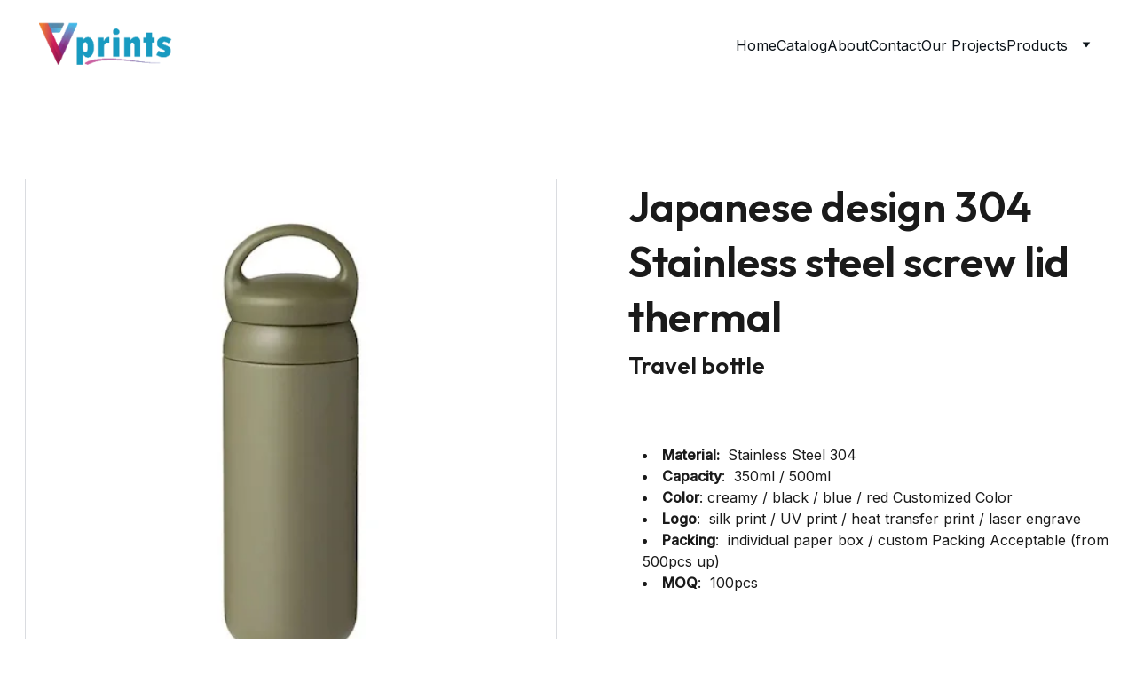

--- FILE ---
content_type: text/html
request_url: https://myvprints.com/japanese-design-304-stainless-steel-screw-lid-thermal
body_size: 104740
content:
<!DOCTYPE html><html lang="en"> <head><meta charset="utf-8"><meta name="viewport" content="width=device-width, initial-scale=1.0"><meta name="generator" content="Hostinger Website Builder"><script type="application/ld+json">{"@context":"https://schema.org/","@type":"Product","name":"Japanese design 304 Stainless steel screw lid thermal","image":"https://cdn.zyrosite.com/cdn-ecommerce/store_01HZDWWWVGVPVBC46RCEKQZJF9%2Fassets%2F1717911091679-bottle%2010.jpg","description":"Material:  Stainless Steel 304Capacity:  350ml / 500mlColor: creamy / black / blue / red Customized Color Logo:  silk print / UV print / heat transfer print / laser engravePacking:  individual pape...","offers":{"@type":"Offer","url":"https://myvprints.com/japanese-design-304-stainless-steel-screw-lid-thermal","price":"NaN","availability":"https://schema.org/InStock"}}</script><!--[--><link rel="preconnect" href="https://assets.zyrosite.com"><!----><!----><!----><!----><!--[--><link rel="alternate" hreflang="x-default" href="https://myvprints.com/japanese-design-304-stainless-steel-screw-lid-thermal"><!--]--><link href="https://cdn.zyrosite.com/u1/google-fonts/font-faces?family=Outfit:wght@400;600&amp;family=Inter:wght@300;400;500&amp;display=swap" rel="preconnect" crossorigin="true"><link href="https://cdn.zyrosite.com/u1/google-fonts/font-faces?family=Outfit:wght@400;600&amp;family=Inter:wght@300;400;500&amp;display=swap" rel="preload" as="style"><link href="https://cdn.zyrosite.com/u1/google-fonts/font-faces?family=Outfit:wght@400;600&amp;family=Inter:wght@300;400;500&amp;display=swap" rel="stylesheet" referrerpolicy="no-referrer"><title>Japanese design 304 Stainless steel screw lid thermal | Vprints Cambodia</title><meta name="description" content="Material:  Stainless Steel 304Capacity:  350ml / 500mlColor: creamy / black / blue / red Customized Color Logo:  silk print / UV print / heat transfer print / laser engravePacking:  individual pape..."><link rel="icon" size="16x16" href="https://assets.zyrosite.com/cdn-cgi/image/format=auto,w=16,h=16,fit=crop,f=png/AoPeox2xy1UO67gV/vprints-logo-mnl3xMEG7VS9lrld.png"><link rel="icon" size="32x32" href="https://assets.zyrosite.com/cdn-cgi/image/format=auto,w=32,h=32,fit=crop,f=png/AoPeox2xy1UO67gV/vprints-logo-mnl3xMEG7VS9lrld.png"><link rel="icon" size="192x192" href="https://assets.zyrosite.com/cdn-cgi/image/format=auto,w=192,h=192,fit=crop,f=png/AoPeox2xy1UO67gV/vprints-logo-mnl3xMEG7VS9lrld.png"><link rel="apple-touch-icon" href="https://assets.zyrosite.com/cdn-cgi/image/format=auto,w=180,h=180,fit=crop,f=png/AoPeox2xy1UO67gV/vprints-logo-mnl3xMEG7VS9lrld.png"><meta content="https://myvprints.com/japanese-design-304-stainless-steel-screw-lid-thermal" property="og:url"><link rel="canonical" href="https://myvprints.com/japanese-design-304-stainless-steel-screw-lid-thermal"><meta content="Japanese design 304 Stainless steel screw lid thermal | Vprints Cambodia" property="og:title"><meta name="twitter:title" content="Japanese design 304 Stainless steel screw lid thermal | Vprints Cambodia"><meta content="website" property="og:type"><meta property="og:description" content="Material:  Stainless Steel 304Capacity:  350ml / 500mlColor: creamy / black / blue / red Customized Color Logo:  silk print / UV print / heat transfer print / laser engravePacking:  individual pape..."><meta name="twitter:description" content="Material:  Stainless Steel 304Capacity:  350ml / 500mlColor: creamy / black / blue / red Customized Color Logo:  silk print / UV print / heat transfer print / laser engravePacking:  individual pape..."><meta property="og:site_name" content="Vprints Cambodia"><!----><meta content="https://cdn.zyrosite.com/cdn-cgi/image/format=auto,w=1440,h=756,fit=crop,f=jpeg/cdn-ecommerce/store_01HZDWWWVGVPVBC46RCEKQZJF9%2Fassets%2F1717911091679-bottle%2010.jpg" property="og:image"><meta content="https://cdn.zyrosite.com/cdn-cgi/image/format=auto,w=1440,h=756,fit=crop,f=jpeg/cdn-ecommerce/store_01HZDWWWVGVPVBC46RCEKQZJF9%2Fassets%2F1717911091679-bottle%2010.jpg" name="twitter:image"><meta content="Japanese design 304 Stainless steel screw lid thermal" property="og:image:alt"><meta content="Japanese design 304 Stainless steel screw lid thermal" name="twitter:image:alt"><meta name="twitter:card" content="summary_large_image"><!----><!--]--><style></style><link rel="prefetch" href="https://assets.zyrosite.com/AoPeox2xy1UO67gV/traffic.txt"><script>(function(){const postDate = null;

			const currentDate = new Date().setHours(0, 0, 0, 0);
			const postPublishDate = new Date(postDate).setHours(0, 0, 0, 0);

			if (postPublishDate && currentDate < postPublishDate) {
				window.location.replace('/');
			}
		})();</script><link rel="stylesheet" href="/_astro-1766734456346/_slug_.CI1WaYZy.css">
<style>:root{--color-meteorite-dark: #2f1c6a;--color-meteorite-dark-2: #1F1346;--color-meteorite: #8c85ff;--color-meteorite-light: #d5dfff;--color-primary-dark: #5025d1;--color-primary: #673de6;--color-primary-light: #ebe4ff;--color-primary-charts: #B39EF3;--color-danger-dark: #d63163;--color-danger: #fc5185;--color-danger-light: #ffe8ef;--color-danger-charts: #FEA8C2;--color-warning-dark: #fea419;--color-warning-dark-2: #9F6000;--color-warning-charts: #FFD28C;--color-warning: #ffcd35;--color-warning-light: #fff8e2;--color-success-dark: #008361;--color-success: #00b090;--color-success-light: #def4f0;--color-dark: #1d1e20;--color-gray-dark: #36344d;--color-gray: #727586;--color-gray-border: #dadce0;--color-gray-light: #f2f3f6;--color-light: #fff;--color-azure: #357df9;--color-azure-light: #e3ebf9;--color-azure-dark: #265ab2;--color-indigo: #6366F1;--color-neutral-200: #D8DAE0}.whats-app-bubble{position:fixed;right:20px;bottom:24px;z-index:19;display:flex;cursor:pointer;border-radius:100px;box-shadow:#00000026 0 4px 12px}#wtpQualitySign_fixedCSS,#wtpQualitySign_popupCSS{bottom:10px!important}#wtpQualitySign_fixedCSS{z-index:17!important}#wtpQualitySign_popupCSS{z-index:18!important}
</style></head> <body> <div> <style>astro-island,astro-slot,astro-static-slot{display:contents}</style><script>(()=>{var e=async t=>{await(await t())()};(self.Astro||(self.Astro={})).only=e;window.dispatchEvent(new Event("astro:only"));})();</script><script>(()=>{var A=Object.defineProperty;var g=(i,o,a)=>o in i?A(i,o,{enumerable:!0,configurable:!0,writable:!0,value:a}):i[o]=a;var d=(i,o,a)=>g(i,typeof o!="symbol"?o+"":o,a);{let i={0:t=>m(t),1:t=>a(t),2:t=>new RegExp(t),3:t=>new Date(t),4:t=>new Map(a(t)),5:t=>new Set(a(t)),6:t=>BigInt(t),7:t=>new URL(t),8:t=>new Uint8Array(t),9:t=>new Uint16Array(t),10:t=>new Uint32Array(t),11:t=>1/0*t},o=t=>{let[l,e]=t;return l in i?i[l](e):void 0},a=t=>t.map(o),m=t=>typeof t!="object"||t===null?t:Object.fromEntries(Object.entries(t).map(([l,e])=>[l,o(e)]));class y extends HTMLElement{constructor(){super(...arguments);d(this,"Component");d(this,"hydrator");d(this,"hydrate",async()=>{var b;if(!this.hydrator||!this.isConnected)return;let e=(b=this.parentElement)==null?void 0:b.closest("astro-island[ssr]");if(e){e.addEventListener("astro:hydrate",this.hydrate,{once:!0});return}let c=this.querySelectorAll("astro-slot"),n={},h=this.querySelectorAll("template[data-astro-template]");for(let r of h){let s=r.closest(this.tagName);s!=null&&s.isSameNode(this)&&(n[r.getAttribute("data-astro-template")||"default"]=r.innerHTML,r.remove())}for(let r of c){let s=r.closest(this.tagName);s!=null&&s.isSameNode(this)&&(n[r.getAttribute("name")||"default"]=r.innerHTML)}let p;try{p=this.hasAttribute("props")?m(JSON.parse(this.getAttribute("props"))):{}}catch(r){let s=this.getAttribute("component-url")||"<unknown>",v=this.getAttribute("component-export");throw v&&(s+=` (export ${v})`),console.error(`[hydrate] Error parsing props for component ${s}`,this.getAttribute("props"),r),r}let u;await this.hydrator(this)(this.Component,p,n,{client:this.getAttribute("client")}),this.removeAttribute("ssr"),this.dispatchEvent(new CustomEvent("astro:hydrate"))});d(this,"unmount",()=>{this.isConnected||this.dispatchEvent(new CustomEvent("astro:unmount"))})}disconnectedCallback(){document.removeEventListener("astro:after-swap",this.unmount),document.addEventListener("astro:after-swap",this.unmount,{once:!0})}connectedCallback(){if(!this.hasAttribute("await-children")||document.readyState==="interactive"||document.readyState==="complete")this.childrenConnectedCallback();else{let e=()=>{document.removeEventListener("DOMContentLoaded",e),c.disconnect(),this.childrenConnectedCallback()},c=new MutationObserver(()=>{var n;((n=this.lastChild)==null?void 0:n.nodeType)===Node.COMMENT_NODE&&this.lastChild.nodeValue==="astro:end"&&(this.lastChild.remove(),e())});c.observe(this,{childList:!0}),document.addEventListener("DOMContentLoaded",e)}}async childrenConnectedCallback(){let e=this.getAttribute("before-hydration-url");e&&await import(e),this.start()}async start(){let e=JSON.parse(this.getAttribute("opts")),c=this.getAttribute("client");if(Astro[c]===void 0){window.addEventListener(`astro:${c}`,()=>this.start(),{once:!0});return}try{await Astro[c](async()=>{let n=this.getAttribute("renderer-url"),[h,{default:p}]=await Promise.all([import(this.getAttribute("component-url")),n?import(n):()=>()=>{}]),u=this.getAttribute("component-export")||"default";if(!u.includes("."))this.Component=h[u];else{this.Component=h;for(let f of u.split("."))this.Component=this.Component[f]}return this.hydrator=p,this.hydrate},e,this)}catch(n){console.error(`[astro-island] Error hydrating ${this.getAttribute("component-url")}`,n)}}attributeChangedCallback(){this.hydrate()}}d(y,"observedAttributes",["props"]),customElements.get("astro-island")||customElements.define("astro-island",y)}})();</script><astro-island uid="1oleYr" component-url="/_astro-1766734456346/ClientHead.DYt03131.js" component-export="default" renderer-url="/_astro-1766734456346/client.DI-5_30c.js" props="{&quot;page-noindex&quot;:[0,false],&quot;canonical-url&quot;:[0,&quot;https://myvprints.com/japanese-design-304-stainless-steel-screw-lid-thermal&quot;],&quot;site-meta&quot;:[0,{&quot;version&quot;:[0,197],&quot;template&quot;:[0,&quot;aigenerated&quot;],&quot;metaTitle&quot;:[0,&quot;Vprints Cambodia&quot;],&quot;customMeta&quot;:[0,&quot;google-site-verification=Y6RrHukCtkM0htARqx3MCrRzvILn76roLTUlXld8Wb0&quot;],&quot;ogImageAlt&quot;:[0,&quot;&quot;],&quot;faviconPath&quot;:[0,&quot;vprints-logo-mnl3xMEG7VS9lrld.png&quot;],&quot;ogImagePath&quot;:[0,&quot;vprints-cambodia--leading-promo-supplier-ALpJ16w3LWc0j2BN.jpg&quot;],&quot;defaultLocale&quot;:[0,&quot;system&quot;],&quot;ecommerceType&quot;:[0,&quot;zyro&quot;],&quot;faviconOrigin&quot;:[0,&quot;assets&quot;],&quot;ogImageOrigin&quot;:[0,&quot;assets&quot;],&quot;googleAnalytics&quot;:[0,&quot;G-8LKGM3EX2M&quot;],&quot;ecommerceStoreId&quot;:[0,&quot;store_01HZDWWWVGVPVBC46RCEKQZJF9&quot;],&quot;customBodyElements&quot;:[0,&quot;&quot;],&quot;customHeadElements&quot;:[0,&quot;&quot;],&quot;isPrivateModeActive&quot;:[0,false],&quot;demoEcommerceStoreId&quot;:[0,&quot;demo_01G0E9P2R0CFTNBWEEFCEV8EG5&quot;],&quot;shouldAddWWWPrefixToDomain&quot;:[0,false]}],&quot;domain&quot;:[0,&quot;myvprints.com&quot;]}" ssr client="only" opts="{&quot;name&quot;:&quot;ClientHead&quot;,&quot;value&quot;:&quot;vue&quot;}"></astro-island> <script>(()=>{var e=async t=>{await(await t())()};(self.Astro||(self.Astro={})).load=e;window.dispatchEvent(new Event("astro:load"));})();</script><astro-island uid="l1UIA" prefix="v1" component-url="/_astro-1766734456346/Page.B5DuK2GN.js" component-export="default" renderer-url="/_astro-1766734456346/client.DI-5_30c.js" props="{&quot;pageData&quot;:[0,{&quot;pages&quot;:[0,{&quot;z-3RRz&quot;:[0,{&quot;meta&quot;:[0,{&quot;title&quot;:[0,&quot;Light weight cooler bag&quot;],&quot;description&quot;:[0,&quot;Size:  20*25cm / Accept customized sizeColor: stock blue / red/ orange / black etc.Material: Non woven / Nylon / PP / ETC Logo:  Hot stamping / silk printing / Offset printing/ heat transfer printH...&quot;],&quot;ogImagePath&quot;:[0,&quot;https://cdn.zyrosite.com/cdn-ecommerce/store_01HZDWWWVGVPVBC46RCEKQZJF9%2Fassets%2F1717597076890-cooler%20bag-2.jpg&quot;],&quot;ogImageOrigin&quot;:[0,&quot;other&quot;],&quot;ogImageAlt&quot;:[0,&quot;Light weight cooler bag&quot;]}],&quot;name&quot;:[0,&quot;Light weight cooler bag&quot;],&quot;type&quot;:[0,&quot;ecommerce-product&quot;],&quot;blocks&quot;:[1,[[0,&quot;zF2cFN&quot;]]],&quot;productId&quot;:[0,&quot;prod_01HZMCA1GS2KXMA22QXCRK1270&quot;],&quot;hiddenSlots&quot;:[1,[]],&quot;slug&quot;:[0,&quot;light-weight-cooler-bag1&quot;]}],&quot;z-NdBw&quot;:[0,{&quot;meta&quot;:[0,{&quot;title&quot;:[0,&quot;Luxury gold stylish business gift metal pen&quot;],&quot;description&quot;:[0,&quot;Material:  metal + composite + stainless steelType: ball point penColor: black with rose gold styleRefill: 0.5mm / 0.7mm /1mm  Black Color inkLogo: silk print / pad print/ UV print / laser engrave ...&quot;],&quot;ogImagePath&quot;:[0,&quot;https://cdn.zyrosite.com/cdn-ecommerce/store_01HZDWWWVGVPVBC46RCEKQZJF9%2Fassets%2F1718532666069-mpen2.jpg&quot;],&quot;ogImageOrigin&quot;:[0,&quot;other&quot;],&quot;ogImageAlt&quot;:[0,&quot;Luxury gold stylish business gift metal pen&quot;]}],&quot;name&quot;:[0,&quot;Luxury gold stylish business gift metal pen&quot;],&quot;type&quot;:[0,&quot;ecommerce-product&quot;],&quot;blocks&quot;:[1,[[0,&quot;ztLUxw&quot;]]],&quot;productId&quot;:[0,&quot;prod_01J0G8H5WJ0NZ48JP9MFQ9AZE0&quot;],&quot;hiddenSlots&quot;:[1,[]],&quot;slug&quot;:[0,&quot;luxury-gold-stylish-business-gift-metal-pen&quot;]}],&quot;z-OG5H&quot;:[0,{&quot;meta&quot;:[0,{&quot;title&quot;:[0,&quot;Custom logo gym towel microfiber sport towel&quot;],&quot;description&quot;:[0,&quot;Material: micro fiber Size: 40*80cm,50*100cm,60*120cm,70*140cm etcWeight: 200gsmColor : White, Red,grey ,Black ,Green ,etc.Logo: silk print / heat transfer / embroideryPacking: individual plastic b...&quot;],&quot;ogImagePath&quot;:[0,&quot;https://cdn.zyrosite.com/cdn-ecommerce/store_01HZDWWWVGVPVBC46RCEKQZJF9%2Fassets%2F1718763503503-towel.jpg&quot;],&quot;ogImageOrigin&quot;:[0,&quot;other&quot;],&quot;ogImageAlt&quot;:[0,&quot;Custom logo gym towel microfiber sport towel&quot;]}],&quot;name&quot;:[0,&quot;Custom logo gym towel microfiber sport towel&quot;],&quot;type&quot;:[0,&quot;ecommerce-product&quot;],&quot;blocks&quot;:[1,[[0,&quot;zL87wI&quot;]]],&quot;productId&quot;:[0,&quot;prod_01J0Q4XK5SV4EH9AR4C4Q9HJ6A&quot;],&quot;hiddenSlots&quot;:[1,[]],&quot;slug&quot;:[0,&quot;custom-logo-gym-towel-microfiber-sport-towel&quot;]}],&quot;z-PRWU&quot;:[0,{&quot;meta&quot;:[0,{&quot;title&quot;:[0,&quot;Kraft paper spiral desk calendar&quot;],&quot;description&quot;:[0,&quot;Material: kraft paper 250-300gsm Size:  10.5cm * 7.6cm (portait type)Color: 1C color printLogo: offset print / foil stampingPacking: individual plastic bagMOQ: 1000 pcs&quot;],&quot;ogImagePath&quot;:[0,&quot;https://cdn.zyrosite.com/cdn-ecommerce/store_01HZDWWWVGVPVBC46RCEKQZJF9%2Fassets%2F1719485855993-Hd606b5aa4d674fe380cdeaa76ba4a16cD.jpg&quot;],&quot;ogImageOrigin&quot;:[0,&quot;other&quot;],&quot;ogImageAlt&quot;:[0,&quot;Kraft paper spiral desk calendar&quot;]}],&quot;name&quot;:[0,&quot;Kraft paper spiral desk calendar&quot;],&quot;type&quot;:[0,&quot;ecommerce-product&quot;],&quot;blocks&quot;:[1,[[0,&quot;z5DMm6&quot;]]],&quot;productId&quot;:[0,&quot;prod_01J1CNJ4F8MY8EWQ3XZEMETVBE&quot;],&quot;hiddenSlots&quot;:[1,[]],&quot;slug&quot;:[0,&quot;kraft-paper-spiral-desk-calendar&quot;]}],&quot;z-eBYP&quot;:[0,{&quot;meta&quot;:[0,{&quot;title&quot;:[0,&quot;Stackable bento lunch box insulated leak proof&quot;],&quot;description&quot;:[0,&quot;Material: PP plasticSize: 13.5x18.5cmOptions: 2 layers / 3 layers / 4 layersColor: pink / blue / green Logo: silk print / UV printPacking: individual standard paper boxMOQ: 100pcs&quot;],&quot;ogImagePath&quot;:[0,&quot;https://cdn.zyrosite.com/cdn-ecommerce/store_01HZDWWWVGVPVBC46RCEKQZJF9%2Fassets%2F1718808481778-H7907389252e14881b728cf2486ab7d31n.jpg.webp&quot;],&quot;ogImageOrigin&quot;:[0,&quot;other&quot;],&quot;ogImageAlt&quot;:[0,&quot;Stackable bento lunch box insulated leak proof&quot;]}],&quot;name&quot;:[0,&quot;Stackable bento lunch box insulated leak proof&quot;],&quot;type&quot;:[0,&quot;ecommerce-product&quot;],&quot;blocks&quot;:[1,[[0,&quot;zAM6Ck&quot;]]],&quot;productId&quot;:[0,&quot;prod_01J0RFKGGNAB3X5E1V7885M15T&quot;],&quot;hiddenSlots&quot;:[1,[]],&quot;slug&quot;:[0,&quot;stackable-bento-lunch-box-insulated-leak-proof&quot;]}],&quot;z-h5ua&quot;:[0,{&quot;meta&quot;:[0,{&quot;title&quot;:[0,&quot;Cotton bag with webbing handle&quot;],&quot;description&quot;:[0,&quot;Material: 100%cotton，4-20oz，100gsm，570gsm,6oz(175gsm),8oz(230gsm),10oz(280gsm)Size: 35*40*10cm or customized size.Color: Natural color, White, Black or customized as per your request.Usage: Daily L...&quot;],&quot;ogImagePath&quot;:[0,&quot;https://cdn.zyrosite.com/cdn-ecommerce/store_01HZDWWWVGVPVBC46RCEKQZJF9%2Fassets%2F1717468808203-Tote%20bags%20with%20webing%20handle.jpg&quot;],&quot;ogImageOrigin&quot;:[0,&quot;other&quot;],&quot;ogImageAlt&quot;:[0,&quot;Cotton bag with webbing handle&quot;]}],&quot;name&quot;:[0,&quot;Cotton bag with webbing handle&quot;],&quot;type&quot;:[0,&quot;ecommerce-product&quot;],&quot;blocks&quot;:[1,[[0,&quot;zpHBr9&quot;],[0,&quot;zCEogd&quot;],[0,&quot;zyrt36&quot;],[0,&quot;zlbVyz&quot;]]],&quot;productId&quot;:[0,&quot;prod_01HZGJ0RF9QGH1G3BQRXNCVMQQ&quot;],&quot;hiddenSlots&quot;:[1,[]],&quot;slug&quot;:[0,&quot;cotton-bag-with-webbing-handle&quot;]}],&quot;z0-567&quot;:[0,{&quot;meta&quot;:[0,{&quot;title&quot;:[0,&quot;Custom logo CD marker&quot;],&quot;description&quot;:[0,&quot;Material: plastic Type: permanentColor: black / blue / green / redRefill: 0.5mm / 1mm , Black Color Permanent inkLogo: silk print Packing: cartonMOQ: 1000pcs Remarks: Conditions applied according t...&quot;],&quot;ogImagePath&quot;:[0,&quot;https://cdn.zyrosite.com/cdn-ecommerce/store_01HZDWWWVGVPVBC46RCEKQZJF9%2Fassets%2F1718533105503-H2a9f12be96364086aa88e1ba40d49f35w.jpg&quot;],&quot;ogImageOrigin&quot;:[0,&quot;other&quot;],&quot;ogImageAlt&quot;:[0,&quot;Custom logo CD marker&quot;]}],&quot;name&quot;:[0,&quot;Custom logo CD marker&quot;],&quot;type&quot;:[0,&quot;ecommerce-product&quot;],&quot;blocks&quot;:[1,[[0,&quot;zb6-IC&quot;]]],&quot;productId&quot;:[0,&quot;prod_01J0G8WH6CE08E27YYS6YNACEG&quot;],&quot;hiddenSlots&quot;:[1,[]],&quot;slug&quot;:[0,&quot;custom-logo-cd-marker&quot;]}],&quot;z0-8DQ&quot;:[0,{&quot;meta&quot;:[0,{&quot;title&quot;:[0,&quot;Retractable erasable plastic click ballpoint pen&quot;],&quot;description&quot;:[0,&quot;Material:  plasticType: click ball point pen Refill: 0.7mm / 0.5mm,  blue / black Logo: silk print / UV print Featured: erasable inkPacking: individual plastic bagMOQ: 1000pcs&quot;],&quot;ogImagePath&quot;:[0,&quot;https://cdn.zyrosite.com/cdn-ecommerce/store_01HZDWWWVGVPVBC46RCEKQZJF9%2Fassets%2F1718621837154-pen%2020.jpg&quot;],&quot;ogImageOrigin&quot;:[0,&quot;other&quot;],&quot;ogImageAlt&quot;:[0,&quot;Retractable erasable plastic click ballpoint pen&quot;]}],&quot;name&quot;:[0,&quot;Retractable erasable plastic click ballpoint pen&quot;],&quot;type&quot;:[0,&quot;ecommerce-product&quot;],&quot;blocks&quot;:[1,[[0,&quot;zufJqL&quot;]]],&quot;productId&quot;:[0,&quot;prod_01J0JXJB2AQMJCK8FKNZ8DWV9W&quot;],&quot;hiddenSlots&quot;:[1,[]],&quot;slug&quot;:[0,&quot;retractable-erasable-plastic-click-ballpoint-pen&quot;]}],&quot;z04r5q&quot;:[0,{&quot;meta&quot;:[0,{&quot;title&quot;:[0,&quot;Customized printed logo eco friendly thermal bag&quot;],&quot;description&quot;:[0,&quot;Size:  W40x35x15cm,CustomizedColor: many color optionsMaterial: Non woven 140gsmLogo: silk printing / lamination / heat transfer printHandle type: Non woven / nylon webbingProduct feature: Eco-frie...&quot;],&quot;ogImagePath&quot;:[0,&quot;https://cdn.zyrosite.com/cdn-ecommerce/store_01HZDWWWVGVPVBC46RCEKQZJF9%2Fassets%2F1718354591250-cooler%20bag%205.jpg&quot;],&quot;ogImageOrigin&quot;:[0,&quot;other&quot;],&quot;ogImageAlt&quot;:[0,&quot;Customized printed logo eco friendly thermal bag&quot;]}],&quot;name&quot;:[0,&quot;Customized printed logo eco friendly thermal bag&quot;],&quot;type&quot;:[0,&quot;ecommerce-product&quot;],&quot;blocks&quot;:[1,[[0,&quot;zsBUKp&quot;]]],&quot;productId&quot;:[0,&quot;prod_01J0AYNYFR9QP76D323C2SCVZQ&quot;],&quot;hiddenSlots&quot;:[1,[]],&quot;slug&quot;:[0,&quot;customized-printed-logo-eco-friendly-thermal-bag&quot;]}],&quot;z0AUMm&quot;:[0,{&quot;meta&quot;:[0,{&quot;title&quot;:[0,&quot;High quality 100% polyester Interlock summer tee &quot;],&quot;description&quot;:[0,&quot;Material: Interlock (100% polyester)Size: XS- 3XL (customizable)Color: stock color options / customizeLogo: silk print / embroidery / sublimationPacking: individual plastic bag MOQ: 100pcsRemark: c...&quot;],&quot;ogImagePath&quot;:[0,&quot;https://cdn.zyrosite.com/cdn-ecommerce/store_01HZDWWWVGVPVBC46RCEKQZJF9%2Fassets%2F1718117696050-t4.jpg&quot;],&quot;ogImageOrigin&quot;:[0,&quot;other&quot;],&quot;ogImageAlt&quot;:[0,&quot;High quality 100% polyester Interlock summer tee &quot;]}],&quot;name&quot;:[0,&quot;High quality 100% polyester Interlock summer tee &quot;],&quot;type&quot;:[0,&quot;ecommerce-product&quot;],&quot;blocks&quot;:[1,[[0,&quot;zE_R9n&quot;]]],&quot;productId&quot;:[0,&quot;prod_01J03WYJHWXT880K35DK2E941P&quot;],&quot;hiddenSlots&quot;:[1,[]],&quot;slug&quot;:[0,&quot;high-quality-100percent-polyester-interlock-summer-tee-&quot;]}],&quot;z0HtrX&quot;:[0,{&quot;meta&quot;:[0,{&quot;title&quot;:[0,&quot;Advertising foldable promotion popup table display &quot;],&quot;description&quot;:[0,&quot;Material: PVC +plastic + metalSize: 190*80*40cmLogo: full color digital printPacking: individual oxford carrying bagMOQ: 5pcs&quot;],&quot;ogImagePath&quot;:[0,&quot;https://cdn.zyrosite.com/cdn-ecommerce/store_01HZDWWWVGVPVBC46RCEKQZJF9%2Fassets%2F1719408730821-H105e852e2869408cba1b80e3a66c43a0v.jpg.webp&quot;],&quot;ogImageOrigin&quot;:[0,&quot;other&quot;],&quot;ogImageAlt&quot;:[0,&quot;Advertising foldable promotion popup table display &quot;]}],&quot;name&quot;:[0,&quot;Advertising foldable promotion popup table display &quot;],&quot;type&quot;:[0,&quot;ecommerce-product&quot;],&quot;blocks&quot;:[1,[[0,&quot;zYml3k&quot;]]],&quot;productId&quot;:[0,&quot;prod_01J1AC3PJZ836MF7CGG9Y0S9HN&quot;],&quot;hiddenSlots&quot;:[1,[]],&quot;slug&quot;:[0,&quot;advertising-foldable-promotion-popup-table-display-&quot;]}],&quot;z0JFCw&quot;:[0,{&quot;meta&quot;:[0,{&quot;title&quot;:[0,&quot;Custom tear off standing calendar&quot;],&quot;description&quot;:[0,&quot;Material: woodfree paper+ gray board Size: customizeLogo: offset print / foil stampingPacking: individual plastic bagMOQ: 1000 pcs&quot;],&quot;ogImagePath&quot;:[0,&quot;https://cdn.zyrosite.com/cdn-ecommerce/store_01HZDWWWVGVPVBC46RCEKQZJF9%2Fassets%2F1719486607429-Hbcd96a6241704942a55ceb6576eef189r.jpg&quot;],&quot;ogImageOrigin&quot;:[0,&quot;other&quot;],&quot;ogImageAlt&quot;:[0,&quot;Custom tear off standing calendar&quot;]}],&quot;name&quot;:[0,&quot;Custom tear off standing calendar&quot;],&quot;type&quot;:[0,&quot;ecommerce-product&quot;],&quot;blocks&quot;:[1,[[0,&quot;zwJFqD&quot;]]],&quot;productId&quot;:[0,&quot;prod_01J1CP9QC8RKSERYD8GYYMZ1NA&quot;],&quot;hiddenSlots&quot;:[1,[]],&quot;slug&quot;:[0,&quot;custom-tear-off-standing-calendar&quot;]}],&quot;z0NxT9&quot;:[0,{&quot;meta&quot;:[0,{&quot;title&quot;:[0,&quot;Plastic cheering hand clappers&quot;],&quot;description&quot;:[0,&quot;Material: plasticColor: red / blue / yellow / white etc Logo: silk print Packing: individual plastic bagMOQ: 500 pairs&quot;],&quot;ogImagePath&quot;:[0,&quot;https://cdn.zyrosite.com/cdn-ecommerce/store_01HZDWWWVGVPVBC46RCEKQZJF9%2Fassets%2F1719411440930-H2136cfd6e3b34d9e8d4287b126faec8cY.jpg.webp&quot;],&quot;ogImageOrigin&quot;:[0,&quot;other&quot;],&quot;ogImageAlt&quot;:[0,&quot;Plastic cheering hand clappers&quot;]}],&quot;name&quot;:[0,&quot;Plastic cheering hand clappers&quot;],&quot;type&quot;:[0,&quot;ecommerce-product&quot;],&quot;blocks&quot;:[1,[[0,&quot;zo-Sz_&quot;]]],&quot;productId&quot;:[0,&quot;prod_01J1AEJPSQ704PPRXJMXA3D91D&quot;],&quot;hiddenSlots&quot;:[1,[]],&quot;slug&quot;:[0,&quot;plastic-cheering-hand-clappers&quot;]}],&quot;z0PIQg&quot;:[0,{&quot;meta&quot;:[0,{&quot;title&quot;:[0,&quot;316 medical grade BPA free outdoor stainless steel bottle&quot;],&quot;description&quot;:[0,&quot;Material:  Stainless Steel 316Capacity:  650ml / 850ml / 1000mlColor: white / black / green / red / yellow/  Customized Color Logo:  silk print / UV print / heat transfer print / laser engravePacki...&quot;],&quot;ogImagePath&quot;:[0,&quot;https://cdn.zyrosite.com/cdn-ecommerce/store_01HZDWWWVGVPVBC46RCEKQZJF9%2Fassets%2F1717914304918-bottle%2014.jpg&quot;],&quot;ogImageOrigin&quot;:[0,&quot;other&quot;],&quot;ogImageAlt&quot;:[0,&quot;316 medical grade BPA free outdoor stainless steel bottle&quot;]}],&quot;name&quot;:[0,&quot;316 medical grade BPA free outdoor stainless steel bottle&quot;],&quot;type&quot;:[0,&quot;ecommerce-product&quot;],&quot;blocks&quot;:[1,[[0,&quot;ze0Dgm&quot;]]],&quot;productId&quot;:[0,&quot;prod_01HZXTV0FXAFBPKG2N2C352WJC&quot;],&quot;hiddenSlots&quot;:[1,[]],&quot;slug&quot;:[0,&quot;316-medical-grade-bpa-free-outdoor-stainless-steel-bottle&quot;]}],&quot;z0fdc-&quot;:[0,{&quot;meta&quot;:[0,{&quot;title&quot;:[0,&quot;Custom reflective safety vest&quot;],&quot;description&quot;:[0,&quot;Material: 100% polyester + high reflective filmSize: S, M, L, XLColor : yellow + blackLogo: silk print / heat transfer / tag (conditions applied)Packing: individual plastic bagMOQ: 200pcs&quot;],&quot;ogImagePath&quot;:[0,&quot;https://cdn.zyrosite.com/cdn-ecommerce/store_01HZDWWWVGVPVBC46RCEKQZJF9%2Fassets%2F1718767414892-s1.jpg&quot;],&quot;ogImageOrigin&quot;:[0,&quot;other&quot;],&quot;ogImageAlt&quot;:[0,&quot;Custom reflective safety vest&quot;]}],&quot;name&quot;:[0,&quot;Custom reflective safety vest&quot;],&quot;type&quot;:[0,&quot;ecommerce-product&quot;],&quot;blocks&quot;:[1,[[0,&quot;zepKFs&quot;]]],&quot;productId&quot;:[0,&quot;prod_01J0Q8G0VCCQH8HPJTJJBE4TWE&quot;],&quot;hiddenSlots&quot;:[1,[]],&quot;slug&quot;:[0,&quot;custom-reflective-safety-vest&quot;]}],&quot;z0wXPZ&quot;:[0,{&quot;meta&quot;:[0,{&quot;title&quot;:[0,&quot;Luxury gold stylish premium gift pen&quot;],&quot;description&quot;:[0,&quot;Material:  metal + compositeType: ball point pen / gel ink Refill: 0.5mm / 0.7mm,  Black Color inkLogo: silk print / pad print/ UV print / laser engrave Packing: individual plastic bag / custom per...&quot;],&quot;ogImagePath&quot;:[0,&quot;https://cdn.zyrosite.com/cdn-ecommerce/store_01HZDWWWVGVPVBC46RCEKQZJF9%2Fassets%2F1718531039553-Hac5d71ffce94404c9b69f95afbb734fbA.jpg.webp&quot;],&quot;ogImageOrigin&quot;:[0,&quot;other&quot;],&quot;ogImageAlt&quot;:[0,&quot;Luxury gold stylish premium gift pen&quot;]}],&quot;name&quot;:[0,&quot;Luxury gold stylish premium gift pen&quot;],&quot;type&quot;:[0,&quot;ecommerce-product&quot;],&quot;blocks&quot;:[1,[[0,&quot;zfcIGg&quot;]]],&quot;productId&quot;:[0,&quot;prod_01J0G6Y93VRT3806708ESZT13H&quot;],&quot;hiddenSlots&quot;:[1,[]],&quot;slug&quot;:[0,&quot;luxury-gold-stylish-premium-gift-pen&quot;]}],&quot;z16lpX&quot;:[0,{&quot;meta&quot;:[0,{&quot;title&quot;:[0,&quot;Polyester draw string sports backpack&quot;],&quot;description&quot;:[0,&quot;Material: Oxford single layer Size: 35*45or customized size.Color: black, gray, blue, red, and more.Use: office, schools, and travelPrinting: silk screen printing / heat transfer printing / sublima...&quot;],&quot;ogImagePath&quot;:[0,&quot;https://cdn.zyrosite.com/cdn-ecommerce/store_01HZDWWWVGVPVBC46RCEKQZJF9%2Fassets%2F1717930606661-db1.jpg&quot;],&quot;ogImageOrigin&quot;:[0,&quot;other&quot;],&quot;ogImageAlt&quot;:[0,&quot;Polyester draw string sports backpack&quot;]}],&quot;name&quot;:[0,&quot;Polyester draw string sports backpack&quot;],&quot;type&quot;:[0,&quot;ecommerce-product&quot;],&quot;blocks&quot;:[1,[[0,&quot;zxZz7F&quot;]]],&quot;productId&quot;:[0,&quot;prod_01HZYADWM1PJCVFQKWT5PA2QN9&quot;],&quot;hiddenSlots&quot;:[1,[]],&quot;slug&quot;:[0,&quot;polyester-draw-string-sports-backpack&quot;]}],&quot;z1AfHp&quot;:[0,{&quot;meta&quot;:[0,{&quot;title&quot;:[0,&quot;Classic ceramic plain cup &quot;],&quot;description&quot;:[0,&quot;Material: ceramic / porcelaineCapacity: 300- 400ml Color: white Logo: decal / sublimation print Packing: individual brown box / white boxMOQ: 100pcs&quot;],&quot;ogImagePath&quot;:[0,&quot;https://cdn.zyrosite.com/cdn-ecommerce/store_01HZDWWWVGVPVBC46RCEKQZJF9%2Fassets%2F1717671354022-Cup%2001.jpg&quot;],&quot;ogImageOrigin&quot;:[0,&quot;other&quot;],&quot;ogImageAlt&quot;:[0,&quot;Classic ceramic plain cup &quot;]}],&quot;name&quot;:[0,&quot;Classic ceramic plain cup &quot;],&quot;type&quot;:[0,&quot;ecommerce-product&quot;],&quot;blocks&quot;:[1,[[0,&quot;zpjsDE&quot;]]],&quot;productId&quot;:[0,&quot;prod_01HZPK7ZTACN40MRSPF95GH28T&quot;],&quot;hiddenSlots&quot;:[1,[]],&quot;slug&quot;:[0,&quot;classic-ceramic-plain-cup-&quot;]}],&quot;z1LVPj&quot;:[0,{&quot;meta&quot;:[0,{&quot;title&quot;:[0,&quot;A6 notepad pocket notebook soft PU leather cover &quot;],&quot;description&quot;:[0,&quot;Material:  PU leather + wood free paperSize: 14.5cm * 8.7cmLogo: offset print / stamping / foil embossedUsage: office, school, homeFeatured: glueMOQ: 500pcs &quot;],&quot;ogImagePath&quot;:[0,&quot;https://cdn.zyrosite.com/cdn-ecommerce/store_01HZDWWWVGVPVBC46RCEKQZJF9%2Fassets%2F1719327658057-H122c2b29c29e460cbd9e9a3e520e2357J.jpg%20copy.jpg&quot;],&quot;ogImageOrigin&quot;:[0,&quot;other&quot;],&quot;ogImageAlt&quot;:[0,&quot;A6 notepad pocket notebook soft PU leather cover &quot;]}],&quot;name&quot;:[0,&quot;A6 notepad pocket notebook soft PU leather cover &quot;],&quot;type&quot;:[0,&quot;ecommerce-product&quot;],&quot;blocks&quot;:[1,[[0,&quot;zd7sss&quot;]]],&quot;productId&quot;:[0,&quot;prod_01J17YPQ75R3GPKSPAY416PBCW&quot;],&quot;hiddenSlots&quot;:[1,[]],&quot;slug&quot;:[0,&quot;a6-notepad-pocket-notebook-soft-pu-leather-cover-&quot;]}],&quot;z1O6QC&quot;:[0,{&quot;meta&quot;:[0,{&quot;title&quot;:[0,&quot;Portable mini gift led digital display 5000mah&quot;],&quot;description&quot;:[0,&quot;Material: aluminum Battery type: Li-Polymer BatteryCapacity: 5000mAhColor: blue / black / silver / graySize: 105mm * 24mm * 24mmOutput: DC 5V 2.0ALogo: silk screen printing / UV printPacking: indiv...&quot;],&quot;ogImagePath&quot;:[0,&quot;https://cdn.zyrosite.com/cdn-ecommerce/store_01HZDWWWVGVPVBC46RCEKQZJF9%2Fassets%2F1719130748691-He30bbf3f4a8c44a982c1b860863a1394l.jpg.webp&quot;],&quot;ogImageOrigin&quot;:[0,&quot;other&quot;],&quot;ogImageAlt&quot;:[0,&quot;Portable mini gift led digital display 5000mah&quot;]}],&quot;name&quot;:[0,&quot;Portable mini gift led digital display 5000mah&quot;],&quot;type&quot;:[0,&quot;ecommerce-product&quot;],&quot;blocks&quot;:[1,[[0,&quot;z8xmWI&quot;]]],&quot;productId&quot;:[0,&quot;prod_01J122YB2DKG6SX8JT6PXM080T&quot;],&quot;hiddenSlots&quot;:[1,[]],&quot;slug&quot;:[0,&quot;portable-mini-gift-led-digital-display-5000mah&quot;]}],&quot;z1SJ4N&quot;:[0,{&quot;meta&quot;:[0,{&quot;title&quot;:[0,&quot;Advertising custom wind feather flag&quot;],&quot;description&quot;:[0,&quot;Material: aluminum + fiberglassFabric: polyester Size: 2.5m, 3m, 3.5m, 4m, 4.5m, 5m, 5.5mLogo: sublimation 1 side / 2 sides Base:  steel platePacking: individual sleeveMOQ: 10pcs&quot;],&quot;ogImagePath&quot;:[0,&quot;https://cdn.zyrosite.com/cdn-ecommerce/store_01HZDWWWVGVPVBC46RCEKQZJF9%2Fassets%2F1718804737007-H9a3e26273883446faf8c1e6cc626acc3b.png.webp&quot;],&quot;ogImageOrigin&quot;:[0,&quot;other&quot;],&quot;ogImageAlt&quot;:[0,&quot;Advertising custom wind feather flag&quot;]}],&quot;name&quot;:[0,&quot;Advertising custom wind feather flag&quot;],&quot;type&quot;:[0,&quot;ecommerce-product&quot;],&quot;blocks&quot;:[1,[[0,&quot;zcJLS5&quot;]]],&quot;productId&quot;:[0,&quot;prod_01J0RC51A1YY0Z8PWXPFCAS7WT&quot;],&quot;hiddenSlots&quot;:[1,[]],&quot;slug&quot;:[0,&quot;advertising-custom-wind-feather-flag&quot;]}],&quot;z1W9IH&quot;:[0,{&quot;meta&quot;:[0,{&quot;title&quot;:[0,&quot;Customized Logo 200ml shot glass&quot;],&quot;description&quot;:[0,&quot;Material: hight transparent glassCapacity: 70ml Color: high transparentLogo: silk print / engravePacking: carton paper box / custom box (on request with conditions)MOQ: 1000pcs&quot;],&quot;ogImagePath&quot;:[0,&quot;https://cdn.zyrosite.com/cdn-ecommerce/store_01HZDWWWVGVPVBC46RCEKQZJF9%2Fassets%2F1719372125217-H50fe65b007c1425d939dde4130b17de2j.jpg&quot;],&quot;ogImageOrigin&quot;:[0,&quot;other&quot;],&quot;ogImageAlt&quot;:[0,&quot;Customized Logo 200ml shot glass&quot;]}],&quot;name&quot;:[0,&quot;Customized Logo 200ml shot glass&quot;],&quot;type&quot;:[0,&quot;ecommerce-product&quot;],&quot;blocks&quot;:[1,[[0,&quot;zRAbuB&quot;]]],&quot;productId&quot;:[0,&quot;prod_01J1994TKBTB4C37X6XDT5GDPY&quot;],&quot;hiddenSlots&quot;:[1,[]],&quot;slug&quot;:[0,&quot;customized-logo-200ml-shot-glass&quot;]}],&quot;z1XKgW&quot;:[0,{&quot;meta&quot;:[0,{&quot;title&quot;:[0,&quot;Travel pack survival First Aid emergency kit &quot;],&quot;description&quot;:[0,&quot;Box material: PU +polyester / OxfordSize: 26cm x 18cm x 8cmColor: redLogo: original logo &amp; text / customizeApplication: Car, Travel, Home, Office, Sports, SurvivalPacking: individual plastic bagMOQ...&quot;],&quot;ogImagePath&quot;:[0,&quot;https://cdn.zyrosite.com/cdn-ecommerce/store_01HZDWWWVGVPVBC46RCEKQZJF9%2Fassets%2F1718249044347-aid4.jpg&quot;],&quot;ogImageOrigin&quot;:[0,&quot;other&quot;],&quot;ogImageAlt&quot;:[0,&quot;Travel pack survival First Aid emergency kit &quot;]}],&quot;name&quot;:[0,&quot;Travel pack survival First Aid emergency kit &quot;],&quot;type&quot;:[0,&quot;ecommerce-product&quot;],&quot;blocks&quot;:[1,[[0,&quot;z-jiJB&quot;]]],&quot;productId&quot;:[0,&quot;prod_01J07T46JY1ZVT8SJTTD8NE04B&quot;],&quot;hiddenSlots&quot;:[1,[]],&quot;slug&quot;:[0,&quot;travel-pack-survival-first-aid-emergency-kit-&quot;]}],&quot;z1Zc0V&quot;:[0,{&quot;meta&quot;:[0,{&quot;title&quot;:[0,&quot;Customize logo travel jacket&quot;],&quot;description&quot;:[0,&quot;Material: cotton / microSize: XS- 4XL (customizable)Color: stock options availableLogo: silk print / embroidery / PET printPacking: individual plastic bag MOQ: 100pcsRemark: colors options availabl...&quot;],&quot;ogImagePath&quot;:[0,&quot;https://cdn.zyrosite.com/cdn-ecommerce/store_01HZDWWWVGVPVBC46RCEKQZJF9%2Fassets%2F1719324570235-U6216d50940ed4a67abd4b79ecd26b98cH.jpg&quot;],&quot;ogImageOrigin&quot;:[0,&quot;other&quot;],&quot;ogImageAlt&quot;:[0,&quot;Customize logo travel jacket&quot;]}],&quot;name&quot;:[0,&quot;Customize logo travel jacket&quot;],&quot;type&quot;:[0,&quot;ecommerce-product&quot;],&quot;blocks&quot;:[1,[[0,&quot;zovXvZ&quot;]]],&quot;productId&quot;:[0,&quot;prod_01J17VR4G4Y6SB5HN3TGHZST6F&quot;],&quot;hiddenSlots&quot;:[1,[]],&quot;slug&quot;:[0,&quot;customize-logo-travel-jacket&quot;]}],&quot;z1f7nG&quot;:[0,{&quot;meta&quot;:[0,{&quot;title&quot;:[0,&quot;Stainless steel tumbler 30oz&quot;],&quot;description&quot;:[0,&quot;Material: stainless steel S304 Capacity: 890ml Color: white / black / green / red / purple Logo: silk print / UV print / laser engraveLid: transparent acrylic with strawPacking: individual paper bo...&quot;],&quot;ogImagePath&quot;:[0,&quot;https://cdn.zyrosite.com/cdn-ecommerce/store_01HZDWWWVGVPVBC46RCEKQZJF9%2Fassets%2F1718014440508-tumbler%2003.jpg&quot;],&quot;ogImageOrigin&quot;:[0,&quot;other&quot;],&quot;ogImageAlt&quot;:[0,&quot;Stainless steel tumbler 30oz&quot;]}],&quot;name&quot;:[0,&quot;Stainless steel tumbler 30oz&quot;],&quot;type&quot;:[0,&quot;ecommerce-product&quot;],&quot;blocks&quot;:[1,[[0,&quot;zkWaai&quot;]]],&quot;productId&quot;:[0,&quot;prod_01J00TCWD66M01VT1QP4ANVV8M&quot;],&quot;hiddenSlots&quot;:[1,[]],&quot;slug&quot;:[0,&quot;stainless-steel-tumbler-30oz&quot;]}],&quot;z1gth4&quot;:[0,{&quot;meta&quot;:[0,{&quot;title&quot;:[0,&quot;Quality soft custom logo gym fitness towel&quot;],&quot;description&quot;:[0,&quot;Material: micro fiber +PVC Size: 30*100cmColor : blue / black / green / pink etc.Logo: silk print / heat transfer / embroideryPacking: individual sleeve + plastic bagMOQ: 500pcs&quot;],&quot;ogImagePath&quot;:[0,&quot;https://cdn.zyrosite.com/cdn-ecommerce/store_01HZDWWWVGVPVBC46RCEKQZJF9%2Fassets%2F1718766702625-H6a90e4bc10b84d6c9f294a71e3ccdd1b9.jpg&quot;],&quot;ogImageOrigin&quot;:[0,&quot;other&quot;],&quot;ogImageAlt&quot;:[0,&quot;Quality soft custom logo gym fitness towel&quot;]}],&quot;name&quot;:[0,&quot;Quality soft custom logo gym fitness towel&quot;],&quot;type&quot;:[0,&quot;ecommerce-product&quot;],&quot;blocks&quot;:[1,[[0,&quot;zlcK5-&quot;]]],&quot;productId&quot;:[0,&quot;prod_01J0Q7Q1H5XDZMG1PDKB71HYS3&quot;],&quot;hiddenSlots&quot;:[1,[]],&quot;slug&quot;:[0,&quot;quality-soft-custom-logo-gym-fitness-towel&quot;]}],&quot;z1hKyM&quot;:[0,{&quot;meta&quot;:[0,{&quot;title&quot;:[0,&quot;Manicure set personal care nail tool 6 pcs&quot;],&quot;description&quot;:[0,&quot;Material: Stainless Steel + PU leatherType: manicure setSize: 10 x 6.5 x 2cmColor: Green/ blackLogo: silk print / UV printsPacking: individual oppMOQ: 200sets &quot;],&quot;ogImagePath&quot;:[0,&quot;https://cdn.zyrosite.com/cdn-ecommerce/store_01HZDWWWVGVPVBC46RCEKQZJF9%2Fassets%2F1719366077219-H4e2edbdaf79e4f578347cb5b5078731af.jpg&quot;],&quot;ogImageOrigin&quot;:[0,&quot;other&quot;],&quot;ogImageAlt&quot;:[0,&quot;Manicure set personal care nail tool 6 pcs&quot;]}],&quot;name&quot;:[0,&quot;Manicure set personal care nail tool 6 pcs&quot;],&quot;type&quot;:[0,&quot;ecommerce-product&quot;],&quot;blocks&quot;:[1,[[0,&quot;z80Qd7&quot;]]],&quot;productId&quot;:[0,&quot;prod_01J193BWQNGQ8T6CXP4QA2MNW4&quot;],&quot;hiddenSlots&quot;:[1,[]],&quot;slug&quot;:[0,&quot;manicure-set-personal-care-nail-tool-6-pcs&quot;]}],&quot;z1o2Px&quot;:[0,{&quot;meta&quot;:[0,{&quot;title&quot;:[0,&quot;Plastic promotional giveaway ballpoint pens&quot;],&quot;description&quot;:[0,&quot;Material:  plasticType: click ball point pen Refill: 1.0mm / 0.7mm / 0.5mm,  blue / black / redLogo: silk print / UV print Packing: individual plastic bagMOQ: 1000pcs&quot;],&quot;ogImagePath&quot;:[0,&quot;https://cdn.zyrosite.com/cdn-ecommerce/store_01HZDWWWVGVPVBC46RCEKQZJF9%2Fassets%2F1718621710936-pen%2019.jpg&quot;],&quot;ogImageOrigin&quot;:[0,&quot;other&quot;],&quot;ogImageAlt&quot;:[0,&quot;Plastic promotional giveaway ballpoint pens&quot;]}],&quot;name&quot;:[0,&quot;Plastic promotional giveaway ballpoint pens&quot;],&quot;type&quot;:[0,&quot;ecommerce-product&quot;],&quot;blocks&quot;:[1,[[0,&quot;zJ1267&quot;]]],&quot;productId&quot;:[0,&quot;prod_01J0JXCS0EC33ZWRFV5P3TA48C&quot;],&quot;hiddenSlots&quot;:[1,[]],&quot;slug&quot;:[0,&quot;plastic-promotional-giveaway-ballpoint-pens&quot;]}],&quot;z24HMi&quot;:[0,{&quot;meta&quot;:[0,{&quot;title&quot;:[0,&quot;Promotional cheerleading sponge&quot;],&quot;description&quot;:[0,&quot;Material: EVA Color: red / blue / gold / purple etc Logo: silk print Packing: individual plastic bagMOQ: 500 pairs&quot;],&quot;ogImagePath&quot;:[0,&quot;https://cdn.zyrosite.com/cdn-ecommerce/store_01HZDWWWVGVPVBC46RCEKQZJF9%2Fassets%2F1719411322581-Hb565dda3868142a88531722d1d86d65dT.jpg.webp&quot;],&quot;ogImageOrigin&quot;:[0,&quot;other&quot;],&quot;ogImageAlt&quot;:[0,&quot;Promotional cheerleading sponge&quot;]}],&quot;name&quot;:[0,&quot;Promotional cheerleading sponge&quot;],&quot;type&quot;:[0,&quot;ecommerce-product&quot;],&quot;blocks&quot;:[1,[[0,&quot;zEBUTr&quot;]]],&quot;productId&quot;:[0,&quot;prod_01J1AEFBYFDWDZK733C6PNBGZS&quot;],&quot;hiddenSlots&quot;:[1,[]],&quot;slug&quot;:[0,&quot;promotional-cheerleading-sponge&quot;]}],&quot;z2HOjR&quot;:[0,{&quot;meta&quot;:[0,{&quot;title&quot;:[0,&quot;Portable pocket multi plugs power bank 10000mah &quot;],&quot;description&quot;:[0,&quot;Material: ABSBattery type: Li-Polymer BatteryCapacity: 10000mAhColor: white / black / purpleSize: 110*68.5*15.5mmOutput: DC, Micro USB, USB/DC, Type C  10W, 5V 2.1ALogo: silk screen printing / UV p...&quot;],&quot;ogImagePath&quot;:[0,&quot;https://cdn.zyrosite.com/cdn-ecommerce/store_01HZDWWWVGVPVBC46RCEKQZJF9%2Fassets%2F1719129877320-H2007627da44c46858a651a5ae4f3dc93q.jpg.webp&quot;],&quot;ogImageOrigin&quot;:[0,&quot;other&quot;],&quot;ogImageAlt&quot;:[0,&quot;Portable pocket multi plugs power bank 10000mah &quot;]}],&quot;name&quot;:[0,&quot;Portable pocket multi plugs power bank 10000mah &quot;],&quot;type&quot;:[0,&quot;ecommerce-product&quot;],&quot;blocks&quot;:[1,[[0,&quot;z5dj7D&quot;]]],&quot;productId&quot;:[0,&quot;prod_01J1226GX8KCCXVPC2FN21ETWG&quot;],&quot;hiddenSlots&quot;:[1,[]],&quot;slug&quot;:[0,&quot;portable-pocket-multi-plugs-power-bank-10000mah-&quot;]}],&quot;z2KfQ5&quot;:[0,{&quot;meta&quot;:[0,{&quot;title&quot;:[0,&quot;Custom print desk tent calendar with spiral&quot;],&quot;description&quot;:[0,&quot;Material: coach paper 300gsmSize:  21cm * 15cmColor: 4C color printLogo: offset / stamping / UV spotPacking: individual plastic bagMOQ: 500 pcs&quot;],&quot;ogImagePath&quot;:[0,&quot;https://cdn.zyrosite.com/cdn-ecommerce/store_01HZDWWWVGVPVBC46RCEKQZJF9%2Fassets%2F1718850611104-calendar%201.jpg&quot;],&quot;ogImageOrigin&quot;:[0,&quot;other&quot;],&quot;ogImageAlt&quot;:[0,&quot;Custom print desk tent calendar with spiral&quot;]}],&quot;name&quot;:[0,&quot;Custom print desk tent calendar with spiral&quot;],&quot;type&quot;:[0,&quot;ecommerce-product&quot;],&quot;blocks&quot;:[1,[[0,&quot;z43wUN&quot;]]],&quot;productId&quot;:[0,&quot;prod_01J0SQXGR60JRCKF1EJZPKKS9S&quot;],&quot;hiddenSlots&quot;:[1,[]],&quot;slug&quot;:[0,&quot;custom-print-desk-tent-calendar-with-spiral&quot;]}],&quot;z2LfEN&quot;:[0,{&quot;meta&quot;:[0,{&quot;title&quot;:[0,&quot;Double wall Insulated tumbler 300ml&quot;],&quot;description&quot;:[0,&quot;Material: stainless steel 304Capacity: 300mlColor: black /gold/ blueLogo: silk print / uv print / laser engraveFeatured: handlePacking: individual standard box / white boxMOQ: 100pcs&quot;],&quot;ogImagePath&quot;:[0,&quot;https://cdn.zyrosite.com/cdn-ecommerce/store_01HZDWWWVGVPVBC46RCEKQZJF9%2Fassets%2F1717908483990-mug-05.jpg&quot;],&quot;ogImageOrigin&quot;:[0,&quot;other&quot;],&quot;ogImageAlt&quot;:[0,&quot;Double wall Insulated tumbler 300ml&quot;]}],&quot;name&quot;:[0,&quot;Double wall Insulated tumbler 300ml&quot;],&quot;type&quot;:[0,&quot;ecommerce-product&quot;],&quot;blocks&quot;:[1,[[0,&quot;zDRYH-&quot;]]],&quot;productId&quot;:[0,&quot;prod_01HZXNA2YZ4CP2CFFKWEK4G2Z8&quot;],&quot;hiddenSlots&quot;:[1,[]],&quot;slug&quot;:[0,&quot;double-wall-insulated-tumbler-300ml&quot;]}],&quot;z2WAD6&quot;:[0,{&quot;meta&quot;:[0,{&quot;title&quot;:[0,&quot;Advertising foldable promotion popup table display &quot;],&quot;description&quot;:[0,&quot;Material: polyester fabric + aluminum frameSize: 130*90*40cmLogo: full color sublimation printPacking: individual oxford carrying bagMOQ: 3pcs&quot;],&quot;ogImagePath&quot;:[0,&quot;https://cdn.zyrosite.com/cdn-ecommerce/store_01HZDWWWVGVPVBC46RCEKQZJF9%2Fassets%2F1719408989107-H696be7d4906740aa8126f12b76e10f64P.jpg&quot;],&quot;ogImageOrigin&quot;:[0,&quot;other&quot;],&quot;ogImageAlt&quot;:[0,&quot;Advertising foldable promotion popup table display &quot;]}],&quot;name&quot;:[0,&quot;Advertising foldable promotion popup table display &quot;],&quot;type&quot;:[0,&quot;ecommerce-product&quot;],&quot;blocks&quot;:[1,[[0,&quot;zJu8fM&quot;]]],&quot;productId&quot;:[0,&quot;prod_01J1AC95S7Q2K06E6VSQMGVBWC&quot;],&quot;hiddenSlots&quot;:[1,[]],&quot;slug&quot;:[0,&quot;advertising-foldable-promotion-popup-table-display-1&quot;]}],&quot;z2cP0m&quot;:[0,{&quot;meta&quot;:[0,{&quot;title&quot;:[0,&quot;500ml double wall office mug 304 stainless steel&quot;],&quot;description&quot;:[0,&quot;Material: plastic + stainless steel 304Capacity: 500mlColor: gray / purple / whiteLogo: silk print / uv print Featured: handlePacking: individual standard box / white boxMOQ: 100pcs&quot;],&quot;ogImagePath&quot;:[0,&quot;https://cdn.zyrosite.com/cdn-ecommerce/store_01HZDWWWVGVPVBC46RCEKQZJF9%2Fassets%2F1717908852206-mug%2006.jpg&quot;],&quot;ogImageOrigin&quot;:[0,&quot;other&quot;],&quot;ogImageAlt&quot;:[0,&quot;500ml double wall office mug 304 stainless steel&quot;]}],&quot;name&quot;:[0,&quot;500ml double wall office mug 304 stainless steel&quot;],&quot;type&quot;:[0,&quot;ecommerce-product&quot;],&quot;blocks&quot;:[1,[[0,&quot;zRDHbQ&quot;]]],&quot;productId&quot;:[0,&quot;prod_01HZXNNR2WRQF605DG4PJ5Q542&quot;],&quot;hiddenSlots&quot;:[1,[]],&quot;slug&quot;:[0,&quot;500ml-double-wall-office-mug-304-stainless-steel&quot;]}],&quot;z2dxsC&quot;:[0,{&quot;meta&quot;:[0,{&quot;title&quot;:[0,&quot;PET plastic spray bottle keychain 50ml&quot;],&quot;description&quot;:[0,&quot;Material: PET plastic Capacity: 50ml Color: green / blue / black etcLogo: silk print Packing: individual plastic bagMOQ: 1000pcs&quot;],&quot;ogImagePath&quot;:[0,&quot;https://cdn.zyrosite.com/cdn-ecommerce/store_01HZDWWWVGVPVBC46RCEKQZJF9%2Fassets%2F1719413401836-U216f12d00bbb4826ab004571951d38ebw.jpg.webp&quot;],&quot;ogImageOrigin&quot;:[0,&quot;other&quot;],&quot;ogImageAlt&quot;:[0,&quot;PET plastic spray bottle keychain 50ml&quot;]}],&quot;name&quot;:[0,&quot;PET plastic spray bottle keychain 50ml&quot;],&quot;type&quot;:[0,&quot;ecommerce-product&quot;],&quot;blocks&quot;:[1,[[0,&quot;zapsOv&quot;]]],&quot;productId&quot;:[0,&quot;prod_01J1AGDRXNWQM39XNTFKHEAHRJ&quot;],&quot;hiddenSlots&quot;:[1,[]],&quot;slug&quot;:[0,&quot;pet-plastic-spray-bottle-keychain-50ml&quot;]}],&quot;z2t9yc&quot;:[0,{&quot;meta&quot;:[0,{&quot;title&quot;:[0,&quot;Smart phone accessories strong magnetic car holder &quot;],&quot;description&quot;:[0,&quot;Material: zinc alloy + siliconeSize: 60mm *24.3mm Logo: customizeColor: black / silverFeatured: strong magnetPacking: individual pouch MOQ: 1000pcs&quot;],&quot;ogImagePath&quot;:[0,&quot;https://cdn.zyrosite.com/cdn-ecommerce/store_01HZDWWWVGVPVBC46RCEKQZJF9%2Fassets%2F1718166251765-Hc80e4088dbdd4b51bf7ee6abf3dedb637.jpg%20copy.jpg&quot;],&quot;ogImageOrigin&quot;:[0,&quot;other&quot;],&quot;ogImageAlt&quot;:[0,&quot;Smart phone accessories strong magnetic car holder &quot;]}],&quot;name&quot;:[0,&quot;Smart phone accessories strong magnetic car holder &quot;],&quot;type&quot;:[0,&quot;ecommerce-product&quot;],&quot;blocks&quot;:[1,[[0,&quot;zxEuFX&quot;]]],&quot;productId&quot;:[0,&quot;prod_01J05AXVCN2TCC0KEFYC71QT81&quot;],&quot;hiddenSlots&quot;:[1,[]],&quot;slug&quot;:[0,&quot;smart-phone-accessories-strong-magnetic-car-holder-&quot;]}],&quot;z3-zcT&quot;:[0,{&quot;meta&quot;:[0,{&quot;title&quot;:[0,&quot;Wholesale custom printed Logo shopping paper bag with ribbon&quot;],&quot;description&quot;:[0,&quot;Material: coated paper / Ivory paper,Size: customize available Color: based on CMYK/PMS Color.Logo: CMYK or Pantone offset print /  silk print /  UV offset printFinishing: Glossy/matte lamination, ...&quot;],&quot;ogImagePath&quot;:[0,&quot;https://cdn.zyrosite.com/cdn-ecommerce/store_01HZDWWWVGVPVBC46RCEKQZJF9%2Fassets%2F1718339561385-paper%20bag%208.jpg&quot;],&quot;ogImageOrigin&quot;:[0,&quot;other&quot;],&quot;ogImageAlt&quot;:[0,&quot;Wholesale custom printed Logo shopping paper bag with ribbon&quot;]}],&quot;name&quot;:[0,&quot;Wholesale custom printed Logo shopping paper bag with ribbon&quot;],&quot;type&quot;:[0,&quot;ecommerce-product&quot;],&quot;blocks&quot;:[1,[[0,&quot;zLw4pT&quot;]]],&quot;productId&quot;:[0,&quot;prod_01J0AGBMM378M6D1J3RWJMG47K&quot;],&quot;hiddenSlots&quot;:[1,[]],&quot;slug&quot;:[0,&quot;wholesale-custom-printed-logo-shopping-paper-bag-with-ribbon&quot;]}],&quot;z37jZk&quot;:[0,{&quot;meta&quot;:[0,{&quot;title&quot;:[0,&quot;Custom Mug for Brand Awareness | Quality Options Available&quot;],&quot;noindex&quot;:[0,false],&quot;keywords&quot;:[1,[[0,&quot;custom mug&quot;],[0,&quot;branded mugs&quot;],[0,&quot;quality mugs&quot;]]],&quot;password&quot;:[0,&quot;&quot;],&quot;ogImageAlt&quot;:[0,&quot;&quot;],&quot;description&quot;:[0,&quot;Explore a wide range of custom mug options to land your company message on desks at a minimal cost. Quality mugs available to customize your brand.&quot;],&quot;focusKeyword&quot;:[0,&quot;custom mug&quot;],&quot;passwordDesign&quot;:[0,&quot;default&quot;],&quot;passwordBackText&quot;:[0,&quot;Back to&quot;],&quot;passwordButtonText&quot;:[0,&quot;Enter&quot;],&quot;passwordHeadingText&quot;:[0,&quot;Guest area&quot;],&quot;passwordSubheadingText&quot;:[0,&quot;Please enter the password to access the page&quot;],&quot;passwordPlaceholderText&quot;:[0,&quot;Type password&quot;]}],&quot;name&quot;:[0,&quot;Mugs&quot;],&quot;slug&quot;:[0,&quot;mugs&quot;],&quot;type&quot;:[0,&quot;default&quot;],&quot;blocks&quot;:[1,[[0,&quot;z5hif4&quot;],[0,&quot;zitRtk&quot;],[0,&quot;zVp483&quot;]]],&quot;hiddenSlots&quot;:[1,[]]}],&quot;z3AJwD&quot;:[0,{&quot;meta&quot;:[0,{&quot;title&quot;:[0,&quot;High end PU Leather hardcover notebook with pocket&quot;],&quot;description&quot;:[0,&quot;Material: PU leather + wood free paper +metalSize: A5 / customizeColor: PU color options availablePage: 120 pages / 160 pages / 200 pagesLogo: emboss / hot stamping / foil stamping / UV printAccess...&quot;],&quot;ogImagePath&quot;:[0,&quot;https://cdn.zyrosite.com/cdn-ecommerce/store_01HZDWWWVGVPVBC46RCEKQZJF9%2Fassets%2F1718243475795-notebook4.jpg&quot;],&quot;ogImageOrigin&quot;:[0,&quot;other&quot;],&quot;ogImageAlt&quot;:[0,&quot;High end PU Leather hardcover notebook with pocket&quot;]}],&quot;name&quot;:[0,&quot;High end PU Leather hardcover notebook with pocket&quot;],&quot;type&quot;:[0,&quot;ecommerce-product&quot;],&quot;blocks&quot;:[1,[[0,&quot;zoMHga&quot;]]],&quot;productId&quot;:[0,&quot;prod_01J07MQXPBP1XP48F07VPGJF0N&quot;],&quot;hiddenSlots&quot;:[1,[]],&quot;slug&quot;:[0,&quot;high-end-pu-leather-hardcover-notebook-with-pocket&quot;]}],&quot;z3Bmqr&quot;:[0,{&quot;meta&quot;:[0,{&quot;title&quot;:[0,&quot;2x2m Pop-up exhibition outdoor folding tent&quot;],&quot;description&quot;:[0,&quot;Material: iron / aluminum Fabric: Oxford 420DSize: 2m x 2mColor: stock / customizeLogo: silk print  sublimation Packing: individual cartonMOQ: 2pcs&quot;],&quot;ogImagePath&quot;:[0,&quot;https://cdn.zyrosite.com/cdn-ecommerce/store_01HZDWWWVGVPVBC46RCEKQZJF9%2Fassets%2F1718806209476-H631a3a4cafb4440da70e6588c72d4cc3K.jpg.webp&quot;],&quot;ogImageOrigin&quot;:[0,&quot;other&quot;],&quot;ogImageAlt&quot;:[0,&quot;2x2m Pop-up exhibition outdoor folding tent&quot;]}],&quot;name&quot;:[0,&quot;2x2m Pop-up exhibition outdoor folding tent&quot;],&quot;type&quot;:[0,&quot;ecommerce-product&quot;],&quot;blocks&quot;:[1,[[0,&quot;zxzDAR&quot;]]],&quot;productId&quot;:[0,&quot;prod_01J0RDBVYTQHRRB7H9H20D0TES&quot;],&quot;hiddenSlots&quot;:[1,[]],&quot;slug&quot;:[0,&quot;2x2m-pop-up-exhibition-outdoor-folding-tent&quot;]}],&quot;z3IcPK&quot;:[0,{&quot;meta&quot;:[0,{&quot;title&quot;:[0,&quot;Portable pocket power bank 5000mah &quot;],&quot;description&quot;:[0,&quot;Material: ABSBattery type: Li-Polymer BatteryCapacity: 5000mAhColor: white / black / blue / red Size: 99.2*63.4*13.5mmOutput: DC, Micro USB, USB/DC, Type C , 10W, 5V 2.0ALogo: silk screen printing ...&quot;],&quot;ogImagePath&quot;:[0,&quot;https://cdn.zyrosite.com/cdn-ecommerce/store_01HZDWWWVGVPVBC46RCEKQZJF9%2Fassets%2F1719130139232-Sae03a50e9ffa4e2a9a82bfe44563d3087.jpg.webp&quot;],&quot;ogImageOrigin&quot;:[0,&quot;other&quot;],&quot;ogImageAlt&quot;:[0,&quot;Portable pocket power bank 5000mah &quot;]}],&quot;name&quot;:[0,&quot;Portable pocket power bank 5000mah &quot;],&quot;type&quot;:[0,&quot;ecommerce-product&quot;],&quot;blocks&quot;:[1,[[0,&quot;zrFIb1&quot;]]],&quot;productId&quot;:[0,&quot;prod_01J122CWRCY02STRT04W59YZ4X&quot;],&quot;hiddenSlots&quot;:[1,[]],&quot;slug&quot;:[0,&quot;portable-pocket-power-bank-5000mah-&quot;]}],&quot;z3KQIi&quot;:[0,{&quot;meta&quot;:[0,{&quot;title&quot;:[0,&quot;Insulated sports water bottles&quot;],&quot;description&quot;:[0,&quot;Material:  Stainless Steel 304Capacity:  350ml / 450ml / 500ml / 750ml / 1000mlColor: gray / black / blue / white/ red Customized Color Logo:  silk print / UV print / heat transfer print / laser en...&quot;],&quot;ogImagePath&quot;:[0,&quot;https://cdn.zyrosite.com/cdn-ecommerce/store_01HZDWWWVGVPVBC46RCEKQZJF9%2Fassets%2F1717910760870-bottle%2009.jpg&quot;],&quot;ogImageOrigin&quot;:[0,&quot;other&quot;],&quot;ogImageAlt&quot;:[0,&quot;Insulated sports water bottles&quot;]}],&quot;name&quot;:[0,&quot;Insulated sports water bottles&quot;],&quot;type&quot;:[0,&quot;ecommerce-product&quot;],&quot;blocks&quot;:[1,[[0,&quot;z9ydzJ&quot;]]],&quot;productId&quot;:[0,&quot;prod_01HZXQFRZVS04MN68F8MZWQAHN&quot;],&quot;hiddenSlots&quot;:[1,[]],&quot;slug&quot;:[0,&quot;insulated-sports-water-bottles&quot;]}],&quot;z3XzJB&quot;:[0,{&quot;meta&quot;:[0,{&quot;title&quot;:[0,&quot;Teens Leisure Travel Laptop Backpack&quot;],&quot;description&quot;:[0,&quot;Material: polyester / Oxford Size: 31*41*12cm or customized size.Color: black, gray, blue, red, and more.Use: office, schools, and travelPrinting: silk screen printing, heat transfer printing,subli...&quot;],&quot;ogImagePath&quot;:[0,&quot;https://cdn.zyrosite.com/cdn-ecommerce/store_01HZDWWWVGVPVBC46RCEKQZJF9%2Fassets%2F1717928874924-backpack%2003.jpg&quot;],&quot;ogImageOrigin&quot;:[0,&quot;other&quot;],&quot;ogImageAlt&quot;:[0,&quot;Teens Leisure Travel Laptop Backpack&quot;]}],&quot;name&quot;:[0,&quot;Teens Leisure Travel Laptop Backpack&quot;],&quot;type&quot;:[0,&quot;ecommerce-product&quot;],&quot;blocks&quot;:[1,[[0,&quot;zg6TnF&quot;]]],&quot;productId&quot;:[0,&quot;prod_01HZY8QE6KHJG3N0B01YP8GS7F&quot;],&quot;hiddenSlots&quot;:[1,[]],&quot;slug&quot;:[0,&quot;teens-leisure-travel-laptop-backpack1&quot;]}],&quot;z3YNeo&quot;:[0,{&quot;meta&quot;:[0,{&quot;title&quot;:[0,&quot;Sports full zip up jacket &quot;],&quot;description&quot;:[0,&quot;Material: micro fabricSize: XS- 3XL (customizable)Color: stock options availableLogo: silk print / embroidery / PET printLining: polyesterPacking: individual plastic bag MOQ: 100pcsRemark: colors o...&quot;],&quot;ogImagePath&quot;:[0,&quot;https://cdn.zyrosite.com/cdn-ecommerce/store_01HZDWWWVGVPVBC46RCEKQZJF9%2Fassets%2F1717672027871-Jacket%2001.jpg&quot;],&quot;ogImageOrigin&quot;:[0,&quot;other&quot;],&quot;ogImageAlt&quot;:[0,&quot;Sports full zip up jacket &quot;]}],&quot;name&quot;:[0,&quot;Sports full zip up jacket &quot;],&quot;type&quot;:[0,&quot;ecommerce-product&quot;],&quot;blocks&quot;:[1,[[0,&quot;zVW1lt&quot;]]],&quot;productId&quot;:[0,&quot;prod_01HZPKRZH2S1ZX37Z5CN2PCBHW&quot;],&quot;hiddenSlots&quot;:[1,[]],&quot;slug&quot;:[0,&quot;sports-full-zip-up-jacket-&quot;]}],&quot;z3_W9F&quot;:[0,{&quot;meta&quot;:[0,{&quot;title&quot;:[0,&quot;LED Water Bottle For Sports Outdoor&quot;],&quot;description&quot;:[0,&quot;Material:  Stainless Steel 201 + 304Capacity:  500MLColor:  pink / black / blue / Customized Color Logo:  Customized Logo AcceptableFeature: LED water temperature display Packing:  individual paper...&quot;],&quot;ogImagePath&quot;:[0,&quot;https://cdn.zyrosite.com/cdn-ecommerce/store_01HZDWWWVGVPVBC46RCEKQZJF9%2Fassets%2F1717597678210-LED%20bottle-2.jpg&quot;],&quot;ogImageOrigin&quot;:[0,&quot;other&quot;],&quot;ogImageAlt&quot;:[0,&quot;LED Water Bottle For Sports Outdoor&quot;]}],&quot;name&quot;:[0,&quot;LED Water Bottle For Sports Outdoor&quot;],&quot;type&quot;:[0,&quot;ecommerce-product&quot;],&quot;blocks&quot;:[1,[[0,&quot;z0imcw&quot;]]],&quot;productId&quot;:[0,&quot;prod_01HZMCWFSYWVHTNP0FQM4G4MVS&quot;],&quot;hiddenSlots&quot;:[1,[]],&quot;slug&quot;:[0,&quot;led-water-bottle-for-sports-outdoor&quot;]}],&quot;z3glMa&quot;:[0,{&quot;meta&quot;:[0,{&quot;title&quot;:[0,&quot;Classic thermos stainless steel bottle&quot;],&quot;description&quot;:[0,&quot;Material:  Stainless Steel 304 + 201Capacity:  500mlColor: white / black / brown / red / Customized Color Logo:  silk print / UV print / heat transfer print / laser engravePacking:  individual pape...&quot;],&quot;ogImagePath&quot;:[0,&quot;https://cdn.zyrosite.com/cdn-ecommerce/store_01HZDWWWVGVPVBC46RCEKQZJF9%2Fassets%2F1717913666312-bottle%2012.jpg&quot;],&quot;ogImageOrigin&quot;:[0,&quot;other&quot;],&quot;ogImageAlt&quot;:[0,&quot;Classic thermos stainless steel bottle&quot;]}],&quot;name&quot;:[0,&quot;Classic thermos stainless steel bottle&quot;],&quot;type&quot;:[0,&quot;ecommerce-product&quot;],&quot;blocks&quot;:[1,[[0,&quot;zZ-Yu9&quot;]]],&quot;productId&quot;:[0,&quot;prod_01HZXT5XSREEWPHW58RV2SN9X6&quot;],&quot;hiddenSlots&quot;:[1,[]],&quot;slug&quot;:[0,&quot;classic-thermos-stainless-steel-bottle&quot;]}],&quot;z3hHRd&quot;:[0,{&quot;meta&quot;:[0,{&quot;title&quot;:[0,&quot;Academy plushy teddy bear custom logo&quot;],&quot;description&quot;:[0,&quot;Material: plushy Fill: PP cotton Size: 23cm- 26cm Logo: silk print / heat transferPacking: individual oppMOQ: 300pcs&quot;],&quot;ogImagePath&quot;:[0,&quot;https://cdn.zyrosite.com/cdn-ecommerce/store_01HZDWWWVGVPVBC46RCEKQZJF9%2Fassets%2F1719412350281-He4bb2992e6d340c1beeb15710734fa31P.jpg.webp&quot;],&quot;ogImageOrigin&quot;:[0,&quot;other&quot;],&quot;ogImageAlt&quot;:[0,&quot;Academy plushy teddy bear custom logo&quot;]}],&quot;name&quot;:[0,&quot;Academy plushy teddy bear custom logo&quot;],&quot;type&quot;:[0,&quot;ecommerce-product&quot;],&quot;blocks&quot;:[1,[[0,&quot;zzNjUO&quot;]]],&quot;productId&quot;:[0,&quot;prod_01J1AFDASQKVVK7F6VM1W0S2ZB&quot;],&quot;hiddenSlots&quot;:[1,[]],&quot;slug&quot;:[0,&quot;academy-plushy-teddy-bear-custom-logo1&quot;]}],&quot;z3rWiB&quot;:[0,{&quot;meta&quot;:[0,{&quot;title&quot;:[0,&quot; Custom logo sports tee gym&quot;],&quot;description&quot;:[0,&quot;Material: 100% polyester (poly-lacoste)Size: XS- 4XL (customizable)Color: color options availableLogo: silk print / PET print / sublimationPacking: individual plastic bag MOQ: 100pcsRemark: colors ...&quot;],&quot;ogImagePath&quot;:[0,&quot;https://cdn.zyrosite.com/cdn-ecommerce/store_01HZDWWWVGVPVBC46RCEKQZJF9%2Fassets%2F1719217674756-T2.jpg&quot;],&quot;ogImageOrigin&quot;:[0,&quot;other&quot;],&quot;ogImageAlt&quot;:[0,&quot; Custom logo sports tee gym&quot;]}],&quot;name&quot;:[0,&quot; Custom logo sports tee gym&quot;],&quot;type&quot;:[0,&quot;ecommerce-product&quot;],&quot;blocks&quot;:[1,[[0,&quot;z39hhx&quot;]]],&quot;productId&quot;:[0,&quot;prod_01J14NRZ94VZDPZFJCMSMQQZXE&quot;],&quot;hiddenSlots&quot;:[1,[]],&quot;slug&quot;:[0,&quot;-custom-logo-sports-tee-gym1&quot;]}],&quot;z40x7Z&quot;:[0,{&quot;meta&quot;:[0,{&quot;title&quot;:[0,&quot;Barrel ceramic 350ml  coffee mug with spoon &quot;],&quot;description&quot;:[0,&quot;Material: ceramic Capacity: 350ml Color: yellow / pink / red / green / black ,  customize (conditions applied)Logo: decal / sublimation print / silk printAccessory: ceramic spoonPacking: individual...&quot;],&quot;ogImagePath&quot;:[0,&quot;https://cdn.zyrosite.com/cdn-ecommerce/store_01HZDWWWVGVPVBC46RCEKQZJF9%2Fassets%2F1718713573791-H9c14732db2554bea9dac524677dded16S.png.webp&quot;],&quot;ogImageOrigin&quot;:[0,&quot;other&quot;],&quot;ogImageAlt&quot;:[0,&quot;Barrel ceramic 350ml  coffee mug with spoon &quot;]}],&quot;name&quot;:[0,&quot;Barrel ceramic 350ml  coffee mug with spoon &quot;],&quot;type&quot;:[0,&quot;ecommerce-product&quot;],&quot;blocks&quot;:[1,[[0,&quot;z5EWIn&quot;]]],&quot;productId&quot;:[0,&quot;prod_01J0NN133ZT3PK7Z6538Y6KDJB&quot;],&quot;hiddenSlots&quot;:[1,[]],&quot;slug&quot;:[0,&quot;barrel-ceramic-350ml-coffee-mug-with-spoon-&quot;]}],&quot;z4EWC8&quot;:[0,{&quot;meta&quot;:[0,{&quot;title&quot;:[0,&quot;Click aluminum promotional gift pen&quot;],&quot;description&quot;:[0,&quot;Material:  metal + aluminumType: ball point penColor: colors with black accessory decorationRefill: 0.5mm / 0.7mm /1mm  Black Color inkLogo: silk print / laser engrave Packing: individual plastic b...&quot;],&quot;ogImagePath&quot;:[0,&quot;https://cdn.zyrosite.com/cdn-ecommerce/store_01HZDWWWVGVPVBC46RCEKQZJF9%2Fassets%2F1718620173515-mpen%2012.jpg&quot;],&quot;ogImageOrigin&quot;:[0,&quot;other&quot;],&quot;ogImageAlt&quot;:[0,&quot;Click aluminum promotional gift pen&quot;]}],&quot;name&quot;:[0,&quot;Click aluminum promotional gift pen&quot;],&quot;type&quot;:[0,&quot;ecommerce-product&quot;],&quot;blocks&quot;:[1,[[0,&quot;zDojtg&quot;]]],&quot;productId&quot;:[0,&quot;prod_01J0JVYRNCD2FAK3DKPHX2E6RN&quot;],&quot;hiddenSlots&quot;:[1,[]],&quot;slug&quot;:[0,&quot;click-aluminum-promotional-gift-pen&quot;]}],&quot;z4GqLj&quot;:[0,{&quot;meta&quot;:[0,{&quot;title&quot;:[0,&quot;Double handle cotton canvas tote bag&quot;],&quot;description&quot;:[0,&quot;Material:  cotton canvasSize:  33cm x 38cm x 8cm / customized size.Color:  natural color, white, creamy, black or customized as per your request (conditions applied)Usage:  shopping / promotional g...&quot;],&quot;ogImagePath&quot;:[0,&quot;https://cdn.zyrosite.com/cdn-ecommerce/store_01HZDWWWVGVPVBC46RCEKQZJF9%2Fassets%2F1718954579195-tote%20bag%2013.jpg&quot;],&quot;ogImageOrigin&quot;:[0,&quot;other&quot;],&quot;ogImageAlt&quot;:[0,&quot;Double handle cotton canvas tote bag&quot;]}],&quot;name&quot;:[0,&quot;Double handle cotton canvas tote bag&quot;],&quot;type&quot;:[0,&quot;ecommerce-product&quot;],&quot;blocks&quot;:[1,[[0,&quot;zzsCd0&quot;]]],&quot;productId&quot;:[0,&quot;prod_01J0WTXVVZATK6GMX8XNE3V278&quot;],&quot;hiddenSlots&quot;:[1,[]],&quot;slug&quot;:[0,&quot;double-handle-cotton-canvas-tote-bag&quot;]}],&quot;z4Llug&quot;:[0,{&quot;meta&quot;:[0,{&quot;title&quot;:[0,&quot;Custom lanyards with thumb metal hook&quot;],&quot;description&quot;:[0,&quot;Material:  tube polyester + flat + metal + plasticSize: 1.5cm 90cm / 2cm *90cmThickness:  customize Logo: silk print / rubberizeAccessories: thumb metal hook + safety clip + bucklePacking: bulk MOQ...&quot;],&quot;ogImagePath&quot;:[0,&quot;https://cdn.zyrosite.com/cdn-ecommerce/store_01HZDWWWVGVPVBC46RCEKQZJF9%2Fassets%2F1718075682333-Lanyard%2013.jpg&quot;],&quot;ogImageOrigin&quot;:[0,&quot;other&quot;],&quot;ogImageAlt&quot;:[0,&quot;Custom lanyards with thumb metal hook&quot;]}],&quot;name&quot;:[0,&quot;Custom lanyards with thumb metal hook&quot;],&quot;type&quot;:[0,&quot;ecommerce-product&quot;],&quot;blocks&quot;:[1,[[0,&quot;z3Kc49&quot;]]],&quot;productId&quot;:[0,&quot;prod_01J02MR722MBHM6MPX2GFYGB73&quot;],&quot;hiddenSlots&quot;:[1,[]],&quot;slug&quot;:[0,&quot;custom-lanyards-with-thumb-metal-hook&quot;]}],&quot;z4_jfB&quot;:[0,{&quot;meta&quot;:[0,{&quot;title&quot;:[0,&quot;Customize wholesale design black white brown kraft paper bag&quot;],&quot;description&quot;:[0,&quot;Material: kraft paperSize: customize available Color: customized Logo: CMYK 4 Color Offset PrintingPacking: cartonMOQ: 1000pcs&quot;],&quot;ogImagePath&quot;:[0,&quot;https://cdn.zyrosite.com/cdn-ecommerce/store_01HZDWWWVGVPVBC46RCEKQZJF9%2Fassets%2F1718330353777-paper%20bag%201.jpg&quot;],&quot;ogImageOrigin&quot;:[0,&quot;other&quot;],&quot;ogImageAlt&quot;:[0,&quot;Customize wholesale design black white brown kraft paper bag&quot;]}],&quot;name&quot;:[0,&quot;Customize wholesale design black white brown kraft paper bag&quot;],&quot;type&quot;:[0,&quot;ecommerce-product&quot;],&quot;blocks&quot;:[1,[[0,&quot;zxzk7B&quot;]]],&quot;productId&quot;:[0,&quot;prod_01J0A7WZRQBFMQDJYY52RJPBX9&quot;],&quot;hiddenSlots&quot;:[1,[]],&quot;slug&quot;:[0,&quot;customize-wholesale-design-black-white-brown-kraft-paper-bag&quot;]}],&quot;z4cDMO&quot;:[0,{&quot;meta&quot;:[0,{&quot;title&quot;:[0,&quot;Satin polyester lanyards with break away buckle&quot;],&quot;description&quot;:[0,&quot;Material:  polyester + plastic + metalSize: 1.5cm  90cm / 2cm * 90cmThickness: 0.68mm / 0.9mm / customize Logo: full sublimation on both sidesAccessories: metal hook + break away bucklePacking: bul...&quot;],&quot;ogImagePath&quot;:[0,&quot;https://cdn.zyrosite.com/cdn-ecommerce/store_01HZDWWWVGVPVBC46RCEKQZJF9%2Fassets%2F1717682012295-Lanyards%2002.jpg&quot;],&quot;ogImageOrigin&quot;:[0,&quot;other&quot;],&quot;ogImageAlt&quot;:[0,&quot;Satin polyester lanyards with break away buckle&quot;]}],&quot;name&quot;:[0,&quot;Satin polyester lanyards with break away buckle&quot;],&quot;type&quot;:[0,&quot;ecommerce-product&quot;],&quot;blocks&quot;:[1,[[0,&quot;zQVYTM&quot;]]],&quot;productId&quot;:[0,&quot;prod_01HZPXBN457DW2W2ABN51D9TQE&quot;],&quot;hiddenSlots&quot;:[1,[]],&quot;slug&quot;:[0,&quot;satin-polyester-lanyards-with-break-away-buckle&quot;]}],&quot;z4dHlP&quot;:[0,{&quot;meta&quot;:[0,{&quot;title&quot;:[0,&quot;Mobile phone accessories car cell phone stand&quot;],&quot;description&quot;:[0,&quot;Material: ABS + siliconeSize: 93*85*65.5mmLogo: silk print / uv print Color: black Featured: adjustablePacking: individual pouch MOQ: 500pcs&quot;],&quot;ogImagePath&quot;:[0,&quot;https://cdn.zyrosite.com/cdn-ecommerce/store_01HZDWWWVGVPVBC46RCEKQZJF9%2Fassets%2F1718166540343-Hfe0b1173325446589b690363dbb3f777j.jpg%20copy.jpg&quot;],&quot;ogImageOrigin&quot;:[0,&quot;other&quot;],&quot;ogImageAlt&quot;:[0,&quot;Mobile phone accessories car cell phone stand&quot;]}],&quot;name&quot;:[0,&quot;Mobile phone accessories car cell phone stand&quot;],&quot;type&quot;:[0,&quot;ecommerce-product&quot;],&quot;blocks&quot;:[1,[[0,&quot;z2DsFF&quot;]]],&quot;productId&quot;:[0,&quot;prod_01J05BD532Y3J9WR5B8W3HZY11&quot;],&quot;hiddenSlots&quot;:[1,[]],&quot;slug&quot;:[0,&quot;mobile-phone-accessories-car-cell-phone-stand&quot;]}],&quot;z4ftqS&quot;:[0,{&quot;meta&quot;:[0,{&quot;title&quot;:[0,&quot;Click action plastic pen&quot;],&quot;description&quot;:[0,&quot;Material:  plastic / ABSType: ball point pen Refill: 1.0mm / 0.7mm,  blue / black / redLogo: silk print / pad print/ UV printPacking: individual plastic bagMOQ: 1000pcs&quot;],&quot;ogImagePath&quot;:[0,&quot;https://cdn.zyrosite.com/cdn-ecommerce/store_01HZDWWWVGVPVBC46RCEKQZJF9%2Fassets%2F1717660165226-plastic%20pen%2004.jpg&quot;],&quot;ogImageOrigin&quot;:[0,&quot;other&quot;],&quot;ogImageAlt&quot;:[0,&quot;Click action plastic pen&quot;]}],&quot;name&quot;:[0,&quot;Click action plastic pen&quot;],&quot;type&quot;:[0,&quot;ecommerce-product&quot;],&quot;blocks&quot;:[1,[[0,&quot;zBQC6X&quot;]]],&quot;productId&quot;:[0,&quot;prod_01HZP8F0017C0K39KPBTEVKWGP&quot;],&quot;hiddenSlots&quot;:[1,[]],&quot;slug&quot;:[0,&quot;click-action-plastic-pen&quot;]}],&quot;z4jXHl&quot;:[0,{&quot;meta&quot;:[0,{&quot;title&quot;:[0,&quot;Microfiber ice cooling towel&quot;],&quot;description&quot;:[0,&quot;Material: micro fiber Size: 30*80cmColor : blue / purple / green / pink / orange etc.Logo: silk print / heat transfer / embossedPacking: individual pouch + plastic bagMOQ: 500pcs&quot;],&quot;ogImagePath&quot;:[0,&quot;https://cdn.zyrosite.com/cdn-ecommerce/store_01HZDWWWVGVPVBC46RCEKQZJF9%2Fassets%2F1718767260309-towel%206.jpg&quot;],&quot;ogImageOrigin&quot;:[0,&quot;other&quot;],&quot;ogImageAlt&quot;:[0,&quot;Microfiber ice cooling towel&quot;]}],&quot;name&quot;:[0,&quot;Microfiber ice cooling towel&quot;],&quot;type&quot;:[0,&quot;ecommerce-product&quot;],&quot;blocks&quot;:[1,[[0,&quot;ztjn38&quot;]]],&quot;productId&quot;:[0,&quot;prod_01J0Q87G4VMRE3FSA0BGVEX948&quot;],&quot;hiddenSlots&quot;:[1,[]],&quot;slug&quot;:[0,&quot;microfiber-ice-cooling-towel&quot;]}],&quot;z55aur&quot;:[0,{&quot;meta&quot;:[0,{&quot;title&quot;:[0,&quot;Portable mini bluetooth speaker&quot;],&quot;description&quot;:[0,&quot;Material: plastic / ABSColor: black / blueLogo: custom silk print / UV printBattery: 500mAhWireless: V5.3Packing: individual box MOQ: 500pcs&quot;],&quot;ogImagePath&quot;:[0,&quot;https://cdn.zyrosite.com/cdn-ecommerce/store_01HZDWWWVGVPVBC46RCEKQZJF9%2Fassets%2F1719313894498-speaker%201a.jpg&quot;],&quot;ogImageOrigin&quot;:[0,&quot;other&quot;],&quot;ogImageAlt&quot;:[0,&quot;Portable mini bluetooth speaker&quot;]}],&quot;name&quot;:[0,&quot;Portable mini bluetooth speaker&quot;],&quot;type&quot;:[0,&quot;ecommerce-product&quot;],&quot;blocks&quot;:[1,[[0,&quot;zZ-Yye&quot;]]],&quot;productId&quot;:[0,&quot;prod_01J17HKJCYNHXNN62B5YD3B150&quot;],&quot;hiddenSlots&quot;:[1,[]],&quot;slug&quot;:[0,&quot;portable-mini-bluetooth-speaker&quot;]}],&quot;z5wWqq&quot;:[0,{&quot;meta&quot;:[0,{&quot;title&quot;:[0,&quot;Quality table organizer tent desk&quot;],&quot;description&quot;:[0,&quot;Material: coated paper 300- 350 gsm + matt laminationSize:  23cm * 15cm (landscape type)Color: 4C color printLogo: offset print + foil stampingAccessory: stick notesPacking: individual plastic bagM...&quot;],&quot;ogImagePath&quot;:[0,&quot;https://cdn.zyrosite.com/cdn-ecommerce/store_01HZDWWWVGVPVBC46RCEKQZJF9%2Fassets%2F1718872755774-H4ab240d2d523418abeb0e64dbe3ba6b7D.jpg&quot;],&quot;ogImageOrigin&quot;:[0,&quot;other&quot;],&quot;ogImageAlt&quot;:[0,&quot;Quality table organizer tent desk&quot;]}],&quot;name&quot;:[0,&quot;Quality table organizer tent desk&quot;],&quot;type&quot;:[0,&quot;ecommerce-product&quot;],&quot;blocks&quot;:[1,[[0,&quot;zMbKrY&quot;]]],&quot;productId&quot;:[0,&quot;prod_01J0TCX89GFEG9JA8H9EGY0PRD&quot;],&quot;hiddenSlots&quot;:[1,[]],&quot;slug&quot;:[0,&quot;quality-table-organizer-tent-desk&quot;]}],&quot;z62gvV&quot;:[0,{&quot;meta&quot;:[0,{&quot;title&quot;:[0,&quot;Cloth tag embroidery Keyring&quot;],&quot;description&quot;:[0,&quot;Material: polyester fabricSize: 1.5cm * 5cm / 2cm * 6cm / customizeLogo: embroidery / silk printColor: stock black / blue / green / red etc.Finishing: sewingPacking: individual plastic bagRemark: c...&quot;],&quot;ogImagePath&quot;:[0,&quot;https://cdn.zyrosite.com/cdn-ecommerce/store_01HZDWWWVGVPVBC46RCEKQZJF9%2Fassets%2F1718081488903-keychain%2009.jpg&quot;],&quot;ogImageOrigin&quot;:[0,&quot;other&quot;],&quot;ogImageAlt&quot;:[0,&quot;Cloth tag embroidery Keyring&quot;]}],&quot;name&quot;:[0,&quot;Cloth tag embroidery Keyring&quot;],&quot;type&quot;:[0,&quot;ecommerce-product&quot;],&quot;blocks&quot;:[1,[[0,&quot;zKUj27&quot;]]],&quot;productId&quot;:[0,&quot;prod_01J02TDK6YTFMWQ1SAMNY9FEWN&quot;],&quot;hiddenSlots&quot;:[1,[]],&quot;slug&quot;:[0,&quot;cloth-tag-embroidery-keyring&quot;]}],&quot;z62unr&quot;:[0,{&quot;meta&quot;:[0,{&quot;title&quot;:[0,&quot;Customized logo stainless steel keychain&quot;],&quot;description&quot;:[0,&quot;Material: stainless steel / zinc alloySize: 3.5cm*3.5cm / customizeLogo: silk print / laser engraveColor: silver color / golden color/ rose gold and moreFinishing: mold Packing: individual plastic bag&quot;],&quot;ogImagePath&quot;:[0,&quot;https://cdn.zyrosite.com/cdn-ecommerce/store_01HZDWWWVGVPVBC46RCEKQZJF9%2Fassets%2F1718079593460-keychain%2006.jpg&quot;],&quot;ogImageOrigin&quot;:[0,&quot;other&quot;],&quot;ogImageAlt&quot;:[0,&quot;Customized logo stainless steel keychain&quot;]}],&quot;name&quot;:[0,&quot;Customized logo stainless steel keychain&quot;],&quot;type&quot;:[0,&quot;ecommerce-product&quot;],&quot;blocks&quot;:[1,[[0,&quot;zlSdEu&quot;]]],&quot;productId&quot;:[0,&quot;prod_01J02RHE6KV0CFMP8BT5RADAGP&quot;],&quot;hiddenSlots&quot;:[1,[]],&quot;slug&quot;:[0,&quot;customized-logo-stainless-steel-keychain&quot;]}],&quot;z63Aoc&quot;:[0,{&quot;meta&quot;:[0,{&quot;title&quot;:[0,&quot;Woven lanyards with thumb metal hook&quot;],&quot;description&quot;:[0,&quot;Material:  silk + metalSize: 1.5cm 90cm / 2cm * 90cm / 2.5cm *90cmThickness: 0.8mm / 0.9mm / customize Logo: woven logo in fabricAccessories: thumb metal hook + safety clipPacking: bulk MOQ: 500pcs&quot;],&quot;ogImagePath&quot;:[0,&quot;https://cdn.zyrosite.com/cdn-ecommerce/store_01HZDWWWVGVPVBC46RCEKQZJF9%2Fassets%2F1718075485006-Lanyard%2012.jpg&quot;],&quot;ogImageOrigin&quot;:[0,&quot;other&quot;],&quot;ogImageAlt&quot;:[0,&quot;Woven lanyards with thumb metal hook&quot;]}],&quot;name&quot;:[0,&quot;Woven lanyards with thumb metal hook&quot;],&quot;type&quot;:[0,&quot;ecommerce-product&quot;],&quot;blocks&quot;:[1,[[0,&quot;zDFqBs&quot;]]],&quot;productId&quot;:[0,&quot;prod_01J02MJJNEQ270G6CJ49DXBHRY&quot;],&quot;hiddenSlots&quot;:[1,[]],&quot;slug&quot;:[0,&quot;woven-lanyards-with-thumb-metal-hook&quot;]}],&quot;z65hTX&quot;:[0,{&quot;meta&quot;:[0,{&quot;title&quot;:[0,&quot;Customized Logo 300ml egg shape glass&quot;],&quot;description&quot;:[0,&quot;Material:  glassCapacity: 300ml Color: high transparentLogo: silk print / engravePacking: carton paper box / custom box (on request with conditions)MOQ: 1000pcs&quot;],&quot;ogImagePath&quot;:[0,&quot;https://cdn.zyrosite.com/cdn-ecommerce/store_01HZDWWWVGVPVBC46RCEKQZJF9%2Fassets%2F1719372322833-H5cd9f685691146cba2b28ff079a37a6al.jpg&quot;],&quot;ogImageOrigin&quot;:[0,&quot;other&quot;],&quot;ogImageAlt&quot;:[0,&quot;Customized Logo 300ml egg shape glass&quot;]}],&quot;name&quot;:[0,&quot;Customized Logo 300ml egg shape glass&quot;],&quot;type&quot;:[0,&quot;ecommerce-product&quot;],&quot;blocks&quot;:[1,[[0,&quot;zom17H&quot;]]],&quot;productId&quot;:[0,&quot;prod_01J1998A7BD1A0WSEAG2PC2MQS&quot;],&quot;hiddenSlots&quot;:[1,[]],&quot;slug&quot;:[0,&quot;customized-logo-300ml-egg-shape-glass&quot;]}],&quot;z6BdAa&quot;:[0,{&quot;meta&quot;:[0,{&quot;title&quot;:[0,&quot;Custom Logo full color printing windshield sun shade&quot;],&quot;description&quot;:[0,&quot;Material: EPESize: 130cm*60cm / 140cm*70cm / customizeLogo: heat transfer printFeatured: foldable + suction cupsPacking: individual pouch MOQ: 1000pcs&quot;],&quot;ogImagePath&quot;:[0,&quot;https://cdn.zyrosite.com/cdn-ecommerce/store_01HZDWWWVGVPVBC46RCEKQZJF9%2Fassets%2F1718119772473-H277283fb94474917a0c39f33be53729e9.jpg.webp&quot;],&quot;ogImageOrigin&quot;:[0,&quot;other&quot;],&quot;ogImageAlt&quot;:[0,&quot;Custom Logo full color printing windshield sun shade&quot;]}],&quot;name&quot;:[0,&quot;Custom Logo full color printing windshield sun shade&quot;],&quot;type&quot;:[0,&quot;ecommerce-product&quot;],&quot;blocks&quot;:[1,[[0,&quot;z0-xWx&quot;]]],&quot;productId&quot;:[0,&quot;prod_01J03YPG10ZYDM64TBTK794VEX&quot;],&quot;hiddenSlots&quot;:[1,[]],&quot;slug&quot;:[0,&quot;custom-logo-full-color-printing-windshield-sun-shade&quot;]}],&quot;z6CgvB&quot;:[0,{&quot;meta&quot;:[0,{&quot;title&quot;:[0,&quot;Leather valet keychain leather keychain&quot;],&quot;description&quot;:[0,&quot;Material: PU leather+ steel Size: 2.8cm * 8cm (excluded keyring )Logo: silk print / hot stamping / foil stampingColor: brown / black / red / blue / green / yellow etc.Finishing: sewing + glue edges...&quot;],&quot;ogImagePath&quot;:[0,&quot;https://cdn.zyrosite.com/cdn-ecommerce/store_01HZDWWWVGVPVBC46RCEKQZJF9%2Fassets%2F1719368046940-Hb6f324647c044079b156d65b52b2f2afm.jpg&quot;],&quot;ogImageOrigin&quot;:[0,&quot;other&quot;],&quot;ogImageAlt&quot;:[0,&quot;Leather valet keychain leather keychain&quot;]}],&quot;name&quot;:[0,&quot;Leather valet keychain leather keychain&quot;],&quot;type&quot;:[0,&quot;ecommerce-product&quot;],&quot;blocks&quot;:[1,[[0,&quot;z47zXo&quot;]]],&quot;productId&quot;:[0,&quot;prod_01J1957K1D5KK1KTD6VJTRTCBX&quot;],&quot;hiddenSlots&quot;:[1,[]],&quot;slug&quot;:[0,&quot;leather-valet-keychain-leather-keychain&quot;]}],&quot;z6ChuO&quot;:[0,{&quot;meta&quot;:[0,{&quot;title&quot;:[0,&quot;UV protection plastic visor&quot;],&quot;description&quot;:[0,&quot;Material: plasticType: visorSize: adult / elastic Logo: silk printClosure: elastic bandPacking: bulk MOQ: 500pcsRemark: colors based on stock availability&quot;],&quot;ogImagePath&quot;:[0,&quot;https://cdn.zyrosite.com/cdn-ecommerce/store_01HZDWWWVGVPVBC46RCEKQZJF9%2Fassets%2F1718891244014-UV%20.jpg&quot;],&quot;ogImageOrigin&quot;:[0,&quot;other&quot;],&quot;ogImageAlt&quot;:[0,&quot;UV protection plastic visor&quot;]}],&quot;name&quot;:[0,&quot;UV protection plastic visor&quot;],&quot;type&quot;:[0,&quot;ecommerce-product&quot;],&quot;blocks&quot;:[1,[[0,&quot;zMAZLy&quot;]]],&quot;productId&quot;:[0,&quot;prod_01J0TYFYFWB532GCKK739QD1QN&quot;],&quot;hiddenSlots&quot;:[1,[]],&quot;slug&quot;:[0,&quot;uv-protection-plastic-visor&quot;]}],&quot;z6a1Bd&quot;:[0,{&quot;meta&quot;:[0,{&quot;title&quot;:[0,&quot;Custom logo promotional pens&quot;],&quot;noindex&quot;:[0,false],&quot;keywords&quot;:[1,[[0,&quot;promotional pens&quot;],[0,&quot;customized logos&quot;],[0,&quot;top supplier&quot;]]],&quot;password&quot;:[0,&quot;&quot;],&quot;ogImageAlt&quot;:[0,&quot;&quot;],&quot;description&quot;:[0,&quot;Find the best selection of promotional pens with customized logos from the top supplier in the industry. Shop now for all your writing tool needs. Choose from a variety of styles and colors.&quot;],&quot;ogImagePath&quot;:[0,&quot;plastic-pens-m6LvEWQ19Xu17E4V.jpg&quot;],&quot;focusKeyword&quot;:[0,&quot;promotional pens&quot;],&quot;ogImageOrigin&quot;:[0,&quot;assets&quot;],&quot;passwordDesign&quot;:[0,&quot;default&quot;],&quot;passwordBackText&quot;:[0,&quot;Back to&quot;],&quot;passwordButtonText&quot;:[0,&quot;Enter&quot;],&quot;passwordHeadingText&quot;:[0,&quot;Guest area&quot;],&quot;passwordSubheadingText&quot;:[0,&quot;Please enter the password to access the page&quot;],&quot;passwordPlaceholderText&quot;:[0,&quot;Type password&quot;]}],&quot;name&quot;:[0,&quot;Pens &amp; Writing&quot;],&quot;slug&quot;:[0,&quot;pens-and-writing&quot;],&quot;type&quot;:[0,&quot;default&quot;],&quot;blocks&quot;:[1,[[0,&quot;zbDxH6&quot;],[0,&quot;zoIF_8&quot;],[0,&quot;zUxrCS&quot;],[0,&quot;zjMt87&quot;]]],&quot;hiddenSlots&quot;:[1,[]]}],&quot;z6lHGi&quot;:[0,{&quot;meta&quot;:[0,{&quot;title&quot;:[0,&quot;Luxury notebook business PU Leather notebook with pen pocket&quot;],&quot;description&quot;:[0,&quot;Material: PU leather + wood free paperSize: A5 / customizeColor: PU color options availablePage: 120 pages / 160 pages / 200 pagesLogo: emboss / hot stamping / foil stamping / UV printAccessory: ri...&quot;],&quot;ogImagePath&quot;:[0,&quot;https://cdn.zyrosite.com/cdn-ecommerce/store_01HZDWWWVGVPVBC46RCEKQZJF9%2Fassets%2F1718243633479-book05.jpg&quot;],&quot;ogImageOrigin&quot;:[0,&quot;other&quot;],&quot;ogImageAlt&quot;:[0,&quot;Luxury notebook business PU Leather notebook with pen pocket&quot;]}],&quot;name&quot;:[0,&quot;Luxury notebook business PU Leather notebook with pen pocket&quot;],&quot;type&quot;:[0,&quot;ecommerce-product&quot;],&quot;blocks&quot;:[1,[[0,&quot;zCQGji&quot;]]],&quot;productId&quot;:[0,&quot;prod_01J07MXG69Q0WQPC8NRW1GZ81C&quot;],&quot;hiddenSlots&quot;:[1,[]],&quot;slug&quot;:[0,&quot;luxury-notebook-business-pu-leather-notebook-with-pen-pocket&quot;]}],&quot;z6pm_E&quot;:[0,{&quot;meta&quot;:[0,{&quot;title&quot;:[0,&quot;Wide open shopping canvas bag&quot;],&quot;description&quot;:[0,&quot;Material:  100%cotton / polyesterSize:  30cm x 40cm x 15cm / customized size.Color:  Natural color, White, Black or customized as per your request.Usage:  shopping / promotional giftLogo:  silk scr...&quot;],&quot;ogImagePath&quot;:[0,&quot;https://cdn.zyrosite.com/cdn-ecommerce/store_01HZDWWWVGVPVBC46RCEKQZJF9%2Fassets%2F1717915323982-H907aeeee4510450fa625cdf6b80b6eac9.jpg.webp&quot;],&quot;ogImageOrigin&quot;:[0,&quot;other&quot;],&quot;ogImageAlt&quot;:[0,&quot;Wide open shopping canvas bag&quot;]}],&quot;name&quot;:[0,&quot;Wide open shopping canvas bag&quot;],&quot;type&quot;:[0,&quot;ecommerce-product&quot;],&quot;blocks&quot;:[1,[[0,&quot;zg2-Wv&quot;]]],&quot;productId&quot;:[0,&quot;prod_01HZXVRKKSSE2RTT8QP74Q4BCB&quot;],&quot;hiddenSlots&quot;:[1,[]],&quot;slug&quot;:[0,&quot;wide-open-shopping-canvas-bag&quot;]}],&quot;z6qFU4&quot;:[0,{&quot;meta&quot;:[0,{&quot;title&quot;:[0,&quot;Embossed Aluminum plate keychain&quot;],&quot;description&quot;:[0,&quot;Material: AluminumSize: 3.5cm*5cm, 6*3cm / customizeLogo: emboss tColor: customFinishing: mold pressingPacking: individual plastic bagRemark: colors based on artworks and pantone provided&quot;],&quot;ogImagePath&quot;:[0,&quot;https://cdn.zyrosite.com/cdn-ecommerce/store_01HZDWWWVGVPVBC46RCEKQZJF9%2Fassets%2F1718079376043-Keychain%2005.jpg&quot;],&quot;ogImageOrigin&quot;:[0,&quot;other&quot;],&quot;ogImageAlt&quot;:[0,&quot;Embossed Aluminum plate keychain&quot;]}],&quot;name&quot;:[0,&quot;Embossed Aluminum plate keychain&quot;],&quot;type&quot;:[0,&quot;ecommerce-product&quot;],&quot;blocks&quot;:[1,[[0,&quot;zPl39m&quot;]]],&quot;productId&quot;:[0,&quot;prod_01J02R8ED3P06KYW25CKC1XQ0R&quot;],&quot;hiddenSlots&quot;:[1,[]],&quot;slug&quot;:[0,&quot;embossed-aluminum-plate-keychain&quot;]}],&quot;z6rMnF&quot;:[0,{&quot;meta&quot;:[0,{&quot;title&quot;:[0,&quot;Wooden handle beer bottle opener &quot;],&quot;description&quot;:[0,&quot;Material: steel + woodSize: 14*4.1cmColor : yellowLogo: silk print / laser engravePacking: individual plastic bag MOQ: 200pcs&quot;],&quot;ogImagePath&quot;:[0,&quot;https://cdn.zyrosite.com/cdn-ecommerce/store_01HZDWWWVGVPVBC46RCEKQZJF9%2Fassets%2F1718276947025-o4.jpg&quot;],&quot;ogImageOrigin&quot;:[0,&quot;other&quot;],&quot;ogImageAlt&quot;:[0,&quot;Wooden handle beer bottle opener &quot;]}],&quot;name&quot;:[0,&quot;Wooden handle beer bottle opener &quot;],&quot;type&quot;:[0,&quot;ecommerce-product&quot;],&quot;blocks&quot;:[1,[[0,&quot;zjlH6X&quot;]]],&quot;productId&quot;:[0,&quot;prod_01J08MN9QCY28RQKP1V5P998GV&quot;],&quot;hiddenSlots&quot;:[1,[]],&quot;slug&quot;:[0,&quot;wooden-handle-beer-bottle-opener-&quot;]}],&quot;z725gM&quot;:[0,{&quot;meta&quot;:[0,{&quot;title&quot;:[0,&quot;Wrist rest foam mousepad &quot;],&quot;description&quot;:[0,&quot;Material: polyester + memory gelSize: 19cm *22.5cm *2.5cmThickness: 2.5mm / 3mmLogo: silk print / 4 colors sublimation print Color: Black,Pink,Red or Pantone colorFunction: ergonomic comfortPacking...&quot;],&quot;ogImagePath&quot;:[0,&quot;https://cdn.zyrosite.com/cdn-ecommerce/store_01HZDWWWVGVPVBC46RCEKQZJF9%2Fassets%2F1718201065600-H1927b2ba7bbc46da998552f1d6e00f5aO.jpg%20copy.jpg&quot;],&quot;ogImageOrigin&quot;:[0,&quot;other&quot;],&quot;ogImageAlt&quot;:[0,&quot;Wrist rest foam mousepad &quot;]}],&quot;name&quot;:[0,&quot;Wrist rest foam mousepad &quot;],&quot;type&quot;:[0,&quot;ecommerce-product&quot;],&quot;blocks&quot;:[1,[[0,&quot;zKaPPn&quot;]]],&quot;productId&quot;:[0,&quot;prod_01J06CAH1DFEHHHTG9FQ950059&quot;],&quot;hiddenSlots&quot;:[1,[]],&quot;slug&quot;:[0,&quot;wrist-rest-foam-mousepad-&quot;]}],&quot;z72mgW&quot;:[0,{&quot;meta&quot;:[0,{&quot;title&quot;:[0,&quot;Custom Logo wooden pencils yellow&quot;],&quot;description&quot;:[0,&quot;Material: woodLead : HB black / 2BColor: yellowShape: hexagon with eraserSize: 18.7*0.72cmLogo: silk print / stampingPacking: plastic bags MOQ: 1000pcs&quot;],&quot;ogImagePath&quot;:[0,&quot;https://cdn.zyrosite.com/cdn-ecommerce/store_01HZDWWWVGVPVBC46RCEKQZJF9%2Fassets%2F1719128142130-H41da4b32fa5f480ab195b55defa0d301d.png.webp&quot;],&quot;ogImageOrigin&quot;:[0,&quot;other&quot;],&quot;ogImageAlt&quot;:[0,&quot;Custom Logo wooden pencils yellow&quot;]}],&quot;name&quot;:[0,&quot;Custom Logo wooden pencils yellow&quot;],&quot;type&quot;:[0,&quot;ecommerce-product&quot;],&quot;blocks&quot;:[1,[[0,&quot;zjYeT5&quot;]]],&quot;productId&quot;:[0,&quot;prod_01J120FQN2SV2X7HHF37P5NRYQ&quot;],&quot;hiddenSlots&quot;:[1,[]],&quot;slug&quot;:[0,&quot;custom-logo-wooden-pencils-yellow&quot;]}],&quot;z7FhXe&quot;:[0,{&quot;meta&quot;:[0,{&quot;title&quot;:[0,&quot;Custom logo safety workwear jacket&quot;],&quot;description&quot;:[0,&quot;Material: Kaki / Kaki spandex Size: XS- 4XL (customizable)Color: stock options availableLogo: silk print / embroidery / PET printPacking: individual plastic bag MOQ: 100pcsRemark: colors options av...&quot;],&quot;ogImagePath&quot;:[0,&quot;https://cdn.zyrosite.com/cdn-ecommerce/store_01HZDWWWVGVPVBC46RCEKQZJF9%2Fassets%2F1719325697147-H43224b26ea9a47ff94174768d13a3a070.jpg.webp&quot;],&quot;ogImageOrigin&quot;:[0,&quot;other&quot;],&quot;ogImageAlt&quot;:[0,&quot;Custom logo safety workwear jacket&quot;]}],&quot;name&quot;:[0,&quot;Custom logo safety workwear jacket&quot;],&quot;type&quot;:[0,&quot;ecommerce-product&quot;],&quot;blocks&quot;:[1,[[0,&quot;zigb84&quot;]]],&quot;productId&quot;:[0,&quot;prod_01J17WRC9PFYTQ8FKZEGK4TBKK&quot;],&quot;hiddenSlots&quot;:[1,[]],&quot;slug&quot;:[0,&quot;custom-logo-safety-workwear-jacket&quot;]}],&quot;z7TBdP&quot;:[0,{&quot;meta&quot;:[0,{&quot;title&quot;:[0,&quot;Custom logo light up USB sticks&quot;],&quot;description&quot;:[0,&quot;Material: metal + plasticCapacity: 4GB / 8GB/ 16GB / 32GB / 64GBInterface: 2.0 / 3.0Color: white / red / blue / green light upLogo: custom logo light upPacking: individual plastic bag / custom box ...&quot;],&quot;ogImagePath&quot;:[0,&quot;https://cdn.zyrosite.com/cdn-ecommerce/store_01HZDWWWVGVPVBC46RCEKQZJF9%2Fassets%2F1718881471527-USB%205.jpg&quot;],&quot;ogImageOrigin&quot;:[0,&quot;other&quot;],&quot;ogImageAlt&quot;:[0,&quot;Custom logo light up USB sticks&quot;]}],&quot;name&quot;:[0,&quot;Custom logo light up USB sticks&quot;],&quot;type&quot;:[0,&quot;ecommerce-product&quot;],&quot;blocks&quot;:[1,[[0,&quot;zpo97A&quot;]]],&quot;productId&quot;:[0,&quot;prod_01J0TN5M98DB12PYJ1H4MTAX3B&quot;],&quot;hiddenSlots&quot;:[1,[]],&quot;slug&quot;:[0,&quot;custom-logo-light-up-usb-sticks&quot;]}],&quot;z7Y7SN&quot;:[0,{&quot;meta&quot;:[0,{&quot;title&quot;:[0,&quot;All black promotional gift pen&quot;],&quot;description&quot;:[0,&quot;Material:  metalType: ball point penColor: black Refill: 0.5mm / 0.7mm /1mm  Black Color inkLogo: silk print / laser engrave Packing: individual plastic bagMOQ: 700pcs Remarks: Conditions applied a...&quot;],&quot;ogImagePath&quot;:[0,&quot;https://cdn.zyrosite.com/cdn-ecommerce/store_01HZDWWWVGVPVBC46RCEKQZJF9%2Fassets%2F1718621158678-pen%20m14.jpg&quot;],&quot;ogImageOrigin&quot;:[0,&quot;other&quot;],&quot;ogImageAlt&quot;:[0,&quot;All black promotional gift pen&quot;]}],&quot;name&quot;:[0,&quot;All black promotional gift pen&quot;],&quot;type&quot;:[0,&quot;ecommerce-product&quot;],&quot;blocks&quot;:[1,[[0,&quot;z_jJrG&quot;]]],&quot;productId&quot;:[0,&quot;prod_01J0JWW6535NW6ZFABHBSFMFTN&quot;],&quot;hiddenSlots&quot;:[1,[]],&quot;slug&quot;:[0,&quot;all-black-promotional-gift-pen&quot;]}],&quot;z7bghL&quot;:[0,{&quot;meta&quot;:[0,{&quot;title&quot;:[0,&quot;Stainless steel 500ml insulated mug&quot;],&quot;description&quot;:[0,&quot;Material: plastic + stainless steel 304Capacity: 500mlColor: white / black / red / goldLogo: silk print / uv print / laser engraveFeatured: handlePacking: individual standard box / white boxMOQ: 10...&quot;],&quot;ogImagePath&quot;:[0,&quot;https://cdn.zyrosite.com/cdn-ecommerce/store_01HZDWWWVGVPVBC46RCEKQZJF9%2Fassets%2F1717672414920-S%20mug%2001.jpg&quot;],&quot;ogImageOrigin&quot;:[0,&quot;other&quot;],&quot;ogImageAlt&quot;:[0,&quot;Stainless steel 500ml insulated mug&quot;]}],&quot;name&quot;:[0,&quot;Stainless steel 500ml insulated mug&quot;],&quot;type&quot;:[0,&quot;ecommerce-product&quot;],&quot;blocks&quot;:[1,[[0,&quot;zf1pYo&quot;]]],&quot;productId&quot;:[0,&quot;prod_01HZPM94Q2HGNN7QK1116B88MS&quot;],&quot;hiddenSlots&quot;:[1,[]],&quot;slug&quot;:[0,&quot;stainless-steel-500ml-insulated-mug&quot;]}],&quot;z7qG37&quot;:[0,{&quot;meta&quot;:[0,{&quot;title&quot;:[0,&quot;700ml Water Bottle For Sports Outdoor&quot;],&quot;description&quot;:[0,&quot;Material:  Stainless SteelCapacity:  350ML,500ML,750ML,1000MLMaterial: 18/8 Stainless SteelColor:  pink / black / blue / Customized Color Logo:  Customized Logo AcceptablePacking:  individual paper...&quot;],&quot;ogImagePath&quot;:[0,&quot;https://cdn.zyrosite.com/cdn-ecommerce/store_01HZDWWWVGVPVBC46RCEKQZJF9%2Fassets%2F1717597273864-Bottle-1.jpg&quot;],&quot;ogImageOrigin&quot;:[0,&quot;other&quot;],&quot;ogImageAlt&quot;:[0,&quot;700ml Water Bottle For Sports Outdoor&quot;]}],&quot;name&quot;:[0,&quot;700ml Water Bottle For Sports Outdoor&quot;],&quot;type&quot;:[0,&quot;ecommerce-product&quot;],&quot;blocks&quot;:[1,[[0,&quot;ztEC_P&quot;]]],&quot;productId&quot;:[0,&quot;prod_01HZMCME9P5P7EHW6Y8THKWVEZ&quot;],&quot;hiddenSlots&quot;:[1,[]],&quot;slug&quot;:[0,&quot;700ml-water-bottle-for-sports-outdoor&quot;]}],&quot;z7qlPQ&quot;:[0,{&quot;meta&quot;:[0,{&quot;title&quot;:[0,&quot;3 LED hand pressing dynamo flashlight&quot;],&quot;description&quot;:[0,&quot;Material: plastic Size: 10*5*5cmColor : blue / red / yellowLogo: silk print / UV printPacking: individual plastic bagMOQ: 300pcs&quot;],&quot;ogImagePath&quot;:[0,&quot;https://cdn.zyrosite.com/cdn-ecommerce/store_01HZDWWWVGVPVBC46RCEKQZJF9%2Fassets%2F1718772555342-H956a5b662c024212a7a5be017594f6cfm.jpg&quot;],&quot;ogImageOrigin&quot;:[0,&quot;other&quot;],&quot;ogImageAlt&quot;:[0,&quot;3 LED hand pressing dynamo flashlight&quot;]}],&quot;name&quot;:[0,&quot;3 LED hand pressing dynamo flashlight&quot;],&quot;type&quot;:[0,&quot;ecommerce-product&quot;],&quot;blocks&quot;:[1,[[0,&quot;zVbr8Z&quot;]]],&quot;productId&quot;:[0,&quot;prod_01J0QDAGKCQ2JN8RHSB1KXTKM5&quot;],&quot;hiddenSlots&quot;:[1,[]],&quot;slug&quot;:[0,&quot;3-led-hand-pressing-dynamo-flashlight&quot;]}],&quot;z8QtUv&quot;:[0,{&quot;meta&quot;:[0,{&quot;title&quot;:[0,&quot;8ml hand sanitizer spray pen bottle&quot;],&quot;description&quot;:[0,&quot;Material: plasticCapacity: 10ml Color: red / orange / blue / green / purpleLogo: silk printPacking: individual plastic bagMOQ: 500pcs&quot;],&quot;ogImagePath&quot;:[0,&quot;https://cdn.zyrosite.com/cdn-ecommerce/store_01HZDWWWVGVPVBC46RCEKQZJF9%2Fassets%2F1718957398172-spray%203.jpg&quot;],&quot;ogImageOrigin&quot;:[0,&quot;other&quot;],&quot;ogImageAlt&quot;:[0,&quot;8ml hand sanitizer spray pen bottle&quot;]}],&quot;name&quot;:[0,&quot;8ml hand sanitizer spray pen bottle&quot;],&quot;type&quot;:[0,&quot;ecommerce-product&quot;],&quot;blocks&quot;:[1,[[0,&quot;z2twqb&quot;]]],&quot;productId&quot;:[0,&quot;prod_01J0WXKNPC8M2AR9DFGM7J0J7E&quot;],&quot;hiddenSlots&quot;:[1,[]],&quot;slug&quot;:[0,&quot;8ml-hand-sanitizer-spray-pen-bottle&quot;]}],&quot;z8WkY7&quot;:[0,{&quot;meta&quot;:[0,{&quot;title&quot;:[0,&quot;Metal Luxury Twist Ballpoint Pens&quot;],&quot;description&quot;:[0,&quot;Material:  metal + compositeType: ball point pen / gel ink Refill: 1.0mm / 0.7mm,  Black Color inkLogo: silk print / pad print/ UV print / laser engrave Packing: individual plastic bag / custom per...&quot;],&quot;ogImagePath&quot;:[0,&quot;https://cdn.zyrosite.com/cdn-ecommerce/store_01HZDWWWVGVPVBC46RCEKQZJF9%2Fassets%2F1717657815147-metal%20pen%2002.jpg&quot;],&quot;ogImageOrigin&quot;:[0,&quot;other&quot;],&quot;ogImageAlt&quot;:[0,&quot;Metal Luxury Twist Ballpoint Pens&quot;]}],&quot;name&quot;:[0,&quot;Metal Luxury Twist Ballpoint Pens&quot;],&quot;type&quot;:[0,&quot;ecommerce-product&quot;],&quot;blocks&quot;:[1,[[0,&quot;z64axW&quot;]]],&quot;productId&quot;:[0,&quot;prod_01HZP64QJN5KDYCHY39J5FPVDM&quot;],&quot;hiddenSlots&quot;:[1,[]],&quot;slug&quot;:[0,&quot;metal-luxury-twist-ballpoint-pens&quot;]}],&quot;z8XfqB&quot;:[0,{&quot;meta&quot;:[0,{&quot;title&quot;:[0,&quot;Stainless Steel Water Bottle Insulated 950ml&quot;],&quot;description&quot;:[0,&quot;Material:  Stainless SteelCapacity:  950MLMaterial: 18/8 or 304 Stainless SteelColor:  pink / black / blue / white/ red Customized Color Logo:  silk print / UV print / heat transfer print / laser e...&quot;],&quot;ogImagePath&quot;:[0,&quot;https://cdn.zyrosite.com/cdn-ecommerce/store_01HZDWWWVGVPVBC46RCEKQZJF9%2Fassets%2F1717647999374-water%20bottle-03.jpg&quot;],&quot;ogImageOrigin&quot;:[0,&quot;other&quot;],&quot;ogImageAlt&quot;:[0,&quot;Stainless Steel Water Bottle Insulated 950ml&quot;]}],&quot;name&quot;:[0,&quot;Stainless Steel Water Bottle Insulated 950ml&quot;],&quot;type&quot;:[0,&quot;ecommerce-product&quot;],&quot;blocks&quot;:[1,[[0,&quot;z4IV5F&quot;]]],&quot;productId&quot;:[0,&quot;prod_01HZNWWQQX9DWR2P7FKCM4FQE5&quot;],&quot;hiddenSlots&quot;:[1,[]],&quot;slug&quot;:[0,&quot;stainless-steel-water-bottle-insulated-950ml&quot;]}],&quot;z8coXT&quot;:[0,{&quot;meta&quot;:[0,{&quot;title&quot;:[0,&quot;350ml thermal insulated coffee tumbler &quot;],&quot;description&quot;:[0,&quot;Material: stainless steel S304 Capacity: 350mlColor: white / black / steel / redLogo: silk print / UV print / laser engraveLid: spill proof plastic lidPacking: individual paper box / custom box (on...&quot;],&quot;ogImagePath&quot;:[0,&quot;https://cdn.zyrosite.com/cdn-ecommerce/store_01HZDWWWVGVPVBC46RCEKQZJF9%2Fassets%2F1718530356613-H1f166f03c0ec4fda8bf73f759a974fbas.jpg.webp&quot;],&quot;ogImageOrigin&quot;:[0,&quot;other&quot;],&quot;ogImageAlt&quot;:[0,&quot;350ml thermal insulated coffee tumbler &quot;]}],&quot;name&quot;:[0,&quot;350ml thermal insulated coffee tumbler &quot;],&quot;type&quot;:[0,&quot;ecommerce-product&quot;],&quot;blocks&quot;:[1,[[0,&quot;zFUHyf&quot;]]],&quot;productId&quot;:[0,&quot;prod_01J0G6BYBQ2A93FRBE2JG2ZF1E&quot;],&quot;hiddenSlots&quot;:[1,[]],&quot;slug&quot;:[0,&quot;350ml-thermal-insulated-coffee-tumbler-&quot;]}],&quot;z8doX4&quot;:[0,{&quot;meta&quot;:[0,{&quot;title&quot;:[0,&quot;Custom full color print clap hand inflatable cheering sticks&quot;],&quot;description&quot;:[0,&quot;Material: PESize: 10cm * 60cmColor: customize print full color offset printLogo: silk print Packing: individual plastic bagMOQ: 1000 pairs&quot;],&quot;ogImagePath&quot;:[0,&quot;https://cdn.zyrosite.com/cdn-ecommerce/store_01HZDWWWVGVPVBC46RCEKQZJF9%2Fassets%2F1718809624735-Hf21fb5c2e1784a4d812960dfbdb583abs.png&quot;],&quot;ogImageOrigin&quot;:[0,&quot;other&quot;],&quot;ogImageAlt&quot;:[0,&quot;Custom full color print clap hand inflatable cheering sticks&quot;]}],&quot;name&quot;:[0,&quot;Custom full color print clap hand inflatable cheering sticks&quot;],&quot;type&quot;:[0,&quot;ecommerce-product&quot;],&quot;blocks&quot;:[1,[[0,&quot;zmiEmX&quot;]]],&quot;productId&quot;:[0,&quot;prod_01J0RGMJ7HHWZ73G0PMJ070K4H&quot;],&quot;hiddenSlots&quot;:[1,[]],&quot;slug&quot;:[0,&quot;custom-full-color-print-clap-hand-inflatable-cheering-sticks&quot;]}],&quot;z8kIUB&quot;:[0,{&quot;meta&quot;:[0,{&quot;title&quot;:[0,&quot;Portable mini gift power bank&quot;],&quot;description&quot;:[0,&quot;Material: ABSBattery type: Li-Polymer BatteryCapacity: 2600mAhColor: red / black / pink / green / whiteSize: 112*32*22mmOutput: DC 5V 1.0ALogo: silk screen printing / UV printPacking: individual st...&quot;],&quot;ogImagePath&quot;:[0,&quot;https://cdn.zyrosite.com/cdn-ecommerce/store_01HZDWWWVGVPVBC46RCEKQZJF9%2Fassets%2F1719194690272-H7bcfd8868d4d4dd89d3bcc3494be47b8P.jpg&quot;],&quot;ogImageOrigin&quot;:[0,&quot;other&quot;],&quot;ogImageAlt&quot;:[0,&quot;Portable mini gift power bank&quot;]}],&quot;name&quot;:[0,&quot;Portable mini gift power bank&quot;],&quot;type&quot;:[0,&quot;ecommerce-product&quot;],&quot;blocks&quot;:[1,[[0,&quot;zedz3k&quot;]]],&quot;productId&quot;:[0,&quot;prod_01J13ZX8V0GVCYS2QS0ZP2FN5J&quot;],&quot;hiddenSlots&quot;:[1,[]],&quot;slug&quot;:[0,&quot;portable-mini-gift-power-bank&quot;]}],&quot;z8m7Gx&quot;:[0,{&quot;meta&quot;:[0,{&quot;title&quot;:[0,&quot;Woven polyester keyring wristlet keychain&quot;],&quot;description&quot;:[0,&quot;Material: polyester+ PU + steel Size: 2.5 * 12 cm (excluded keyring )Logo: woven logo in fabricColor: variety color options Finishing: sewing + metal hookPacking: individual plastic bagMOQ: 1000pcs...&quot;],&quot;ogImagePath&quot;:[0,&quot;https://cdn.zyrosite.com/cdn-ecommerce/store_01HZDWWWVGVPVBC46RCEKQZJF9%2Fassets%2F1719367630262-H38e113a0356048c6bcf358b97f7e9b5do.jpg&quot;],&quot;ogImageOrigin&quot;:[0,&quot;other&quot;],&quot;ogImageAlt&quot;:[0,&quot;Woven polyester keyring wristlet keychain&quot;]}],&quot;name&quot;:[0,&quot;Woven polyester keyring wristlet keychain&quot;],&quot;type&quot;:[0,&quot;ecommerce-product&quot;],&quot;blocks&quot;:[1,[[0,&quot;zpVSZG&quot;]]],&quot;productId&quot;:[0,&quot;prod_01J194TD4NMWW8B1A5RKBNGG9F&quot;],&quot;hiddenSlots&quot;:[1,[]],&quot;slug&quot;:[0,&quot;woven-polyester-keyring-wristlet-keychain&quot;]}],&quot;z8pUGp&quot;:[0,{&quot;meta&quot;:[0,{&quot;title&quot;:[0,&quot;Portable intelligent electric heated neck shoulder massager&quot;],&quot;description&quot;:[0,&quot;Material: plastic + metalColor: black / white / redLogo: silk printPacking: individual boxMOQ: 100pcs&quot;],&quot;ogImagePath&quot;:[0,&quot;https://cdn.zyrosite.com/cdn-ecommerce/store_01HZDWWWVGVPVBC46RCEKQZJF9%2Fassets%2F1719117517033-H99538ea707ac4ad38aa5bd40fcccb8b7I.jpg.webp&quot;],&quot;ogImageOrigin&quot;:[0,&quot;other&quot;],&quot;ogImageAlt&quot;:[0,&quot;Portable intelligent electric heated neck shoulder massager&quot;]}],&quot;name&quot;:[0,&quot;Portable intelligent electric heated neck shoulder massager&quot;],&quot;type&quot;:[0,&quot;ecommerce-product&quot;],&quot;blocks&quot;:[1,[[0,&quot;zdrnzU&quot;]]],&quot;productId&quot;:[0,&quot;prod_01J11P9QCGPF43BTGW4GY37ZEN&quot;],&quot;hiddenSlots&quot;:[1,[]],&quot;slug&quot;:[0,&quot;portable-intelligent-electric-heated-neck-shoulder-massager&quot;]}],&quot;z8xWNp&quot;:[0,{&quot;meta&quot;:[0,{&quot;title&quot;:[0,&quot;Custom Printed Lunch Box with Logo | Promotional Products&quot;],&quot;noindex&quot;:[0,false],&quot;keywords&quot;:[1,[[0,&quot;lunch box with logo&quot;],[0,&quot;promotional products&quot;],[0,&quot;custom printed&quot;]]],&quot;password&quot;:[0,&quot;&quot;],&quot;ogImageAlt&quot;:[0,&quot;&quot;],&quot;description&quot;:[0,&quot;Find the perfect promotional lunch box with logo for schools, office staff, and customers. Shop a wide range of custom printed options for your organization.&quot;],&quot;focusKeyword&quot;:[0,&quot;lunch box with logo&quot;],&quot;passwordDesign&quot;:[0,&quot;default&quot;],&quot;passwordBackText&quot;:[0,&quot;Back to&quot;],&quot;passwordButtonText&quot;:[0,&quot;Enter&quot;],&quot;passwordHeadingText&quot;:[0,&quot;Guest area&quot;],&quot;passwordSubheadingText&quot;:[0,&quot;Please enter the password to access the page&quot;],&quot;passwordPlaceholderText&quot;:[0,&quot;Type password&quot;]}],&quot;name&quot;:[0,&quot;Lunch Boxes&quot;],&quot;slug&quot;:[0,&quot;lunch-boxes&quot;],&quot;type&quot;:[0,&quot;default&quot;],&quot;blocks&quot;:[1,[[0,&quot;ztwon_&quot;],[0,&quot;zFM2G_&quot;],[0,&quot;zpASNx&quot;]]],&quot;hiddenSlots&quot;:[1,[]]}],&quot;z8zeoj&quot;:[0,{&quot;meta&quot;:[0,{&quot;title&quot;:[0,&quot;Large cotton shopping canvas tote bag with pockets&quot;],&quot;description&quot;:[0,&quot;Material:  100%cotton / polyesterSize:  30cm x 40cm x 12cm / customized size.Color:  natural color, white, creamy, black or customized as per your request (conditions applied)Usage:  shopping / pro...&quot;],&quot;ogImagePath&quot;:[0,&quot;https://cdn.zyrosite.com/cdn-ecommerce/store_01HZDWWWVGVPVBC46RCEKQZJF9%2Fassets%2F1717928535808-tote%20bag%2010.jpg&quot;],&quot;ogImageOrigin&quot;:[0,&quot;other&quot;],&quot;ogImageAlt&quot;:[0,&quot;Large cotton shopping canvas tote bag with pockets&quot;]}],&quot;name&quot;:[0,&quot;Large cotton shopping canvas tote bag with pockets&quot;],&quot;type&quot;:[0,&quot;ecommerce-product&quot;],&quot;blocks&quot;:[1,[[0,&quot;zZXocs&quot;]]],&quot;productId&quot;:[0,&quot;prod_01HZY8DF74B2R5GPH6WG5V3D9N&quot;],&quot;hiddenSlots&quot;:[1,[]],&quot;slug&quot;:[0,&quot;large-cotton-shopping-canvas-tote-bag-with-pockets&quot;]}],&quot;z9OKuc&quot;:[0,{&quot;meta&quot;:[0,{&quot;title&quot;:[0,&quot;Sim aluminum portable power bank&quot;],&quot;description&quot;:[0,&quot;Material: aluminumBattery type: Li-Polymer BatteryCapacity: 10,000mAhColor: black / gray / silver / rose gold Size: 131.2 * 66 * 14.6mmOutput: DC 5V 2.1ALogo: silk screen printing / UV print / lase...&quot;],&quot;ogImagePath&quot;:[0,&quot;https://cdn.zyrosite.com/cdn-ecommerce/store_01HZDWWWVGVPVBC46RCEKQZJF9%2Fassets%2F1719203659554-Hc79dd46761cb42a4b82a2100ad8e24b21.jpg&quot;],&quot;ogImageOrigin&quot;:[0,&quot;other&quot;],&quot;ogImageAlt&quot;:[0,&quot;Sim aluminum portable power bank&quot;]}],&quot;name&quot;:[0,&quot;Sim aluminum portable power bank&quot;],&quot;type&quot;:[0,&quot;ecommerce-product&quot;],&quot;blocks&quot;:[1,[[0,&quot;zgtsW7&quot;]]],&quot;productId&quot;:[0,&quot;prod_01J148H1DQEX63BPEQ8N72NMT7&quot;],&quot;hiddenSlots&quot;:[1,[]],&quot;slug&quot;:[0,&quot;sim-aluminum-portable-power-bank&quot;]}],&quot;z9RyUD&quot;:[0,{&quot;meta&quot;:[0,{&quot;title&quot;:[0,&quot;300ml stainless steel double wall mug&quot;],&quot;description&quot;:[0,&quot;Material: stainless steel 304Capacity: 300mlColor: black /silver / purple / pinkLogo: silk print / uv print / laser engraveFeatured: handle and transparent lidPacking: individual standard box MOQ: ...&quot;],&quot;ogImagePath&quot;:[0,&quot;https://cdn.zyrosite.com/cdn-ecommerce/store_01HZDWWWVGVPVBC46RCEKQZJF9%2Fassets%2F1719324098935-H6f27c363cb834a34b3752771b6364d3a7.jpg.webp&quot;],&quot;ogImageOrigin&quot;:[0,&quot;other&quot;],&quot;ogImageAlt&quot;:[0,&quot;300ml stainless steel double wall mug&quot;]}],&quot;name&quot;:[0,&quot;300ml stainless steel double wall mug&quot;],&quot;type&quot;:[0,&quot;ecommerce-product&quot;],&quot;blocks&quot;:[1,[[0,&quot;z8W4Qf&quot;]]],&quot;productId&quot;:[0,&quot;prod_01J17V9VNN19A5R1ZS3ATQ85V0&quot;],&quot;hiddenSlots&quot;:[1,[]],&quot;slug&quot;:[0,&quot;300ml-stainless-steel-double-wall-mug&quot;]}],&quot;z9SE_U&quot;:[0,{&quot;meta&quot;:[0,{&quot;title&quot;:[0,&quot;TPE yoga mat Eco friendly custom Logo&quot;],&quot;description&quot;:[0,&quot;Material: TPESize:  180 *60cmThickness: 3-8mm / customizeLogo: customize Featured: Washable, stain Resistant, Non-Slip, PET FRIENDLYPacking: carton MOQ: 200pcs&quot;],&quot;ogImagePath&quot;:[0,&quot;https://cdn.zyrosite.com/cdn-ecommerce/store_01HZDWWWVGVPVBC46RCEKQZJF9%2Fassets%2F1718527939703-H0544251af2c34db48b5cc2c76b1d6797d.jpg.webp&quot;],&quot;ogImageOrigin&quot;:[0,&quot;other&quot;],&quot;ogImageAlt&quot;:[0,&quot;TPE yoga mat Eco friendly custom Logo&quot;]}],&quot;name&quot;:[0,&quot;TPE yoga mat Eco friendly custom Logo&quot;],&quot;type&quot;:[0,&quot;ecommerce-product&quot;],&quot;blocks&quot;:[1,[[0,&quot;zQCp_i&quot;]]],&quot;productId&quot;:[0,&quot;prod_01J0G438VDFWG07PKYFFT55VF2&quot;],&quot;hiddenSlots&quot;:[1,[]],&quot;slug&quot;:[0,&quot;tpe-yoga-mat-eco-friendly-custom-logo&quot;]}],&quot;z9TC4I&quot;:[0,{&quot;meta&quot;:[0,{&quot;title&quot;:[0,&quot;USB 2.0/3.0 Credit card USB custom Logo&quot;],&quot;description&quot;:[0,&quot;Material: metalCapacity: 4GB / 8GB / 16GB / 32GB / 64GBInterface: 2.0 / 3.0Color: silver / black / goldLogo: silk print / laser engrave / UV printPacking: individual plastic bag / custom box (MOQ 5...&quot;],&quot;ogImagePath&quot;:[0,&quot;https://cdn.zyrosite.com/cdn-ecommerce/store_01HZDWWWVGVPVBC46RCEKQZJF9%2Fassets%2F1718882424936-USB%20card.jpg&quot;],&quot;ogImageOrigin&quot;:[0,&quot;other&quot;],&quot;ogImageAlt&quot;:[0,&quot;USB 2.0/3.0 Credit card USB custom Logo&quot;]}],&quot;name&quot;:[0,&quot;USB 2.0/3.0 Credit card USB custom Logo&quot;],&quot;type&quot;:[0,&quot;ecommerce-product&quot;],&quot;blocks&quot;:[1,[[0,&quot;z3EW2z&quot;]]],&quot;productId&quot;:[0,&quot;prod_01J0TNKRVH3DM27G160Y7SN9Y9&quot;],&quot;hiddenSlots&quot;:[1,[]],&quot;slug&quot;:[0,&quot;usb-2030-credit-card-usb-custom-logo&quot;]}],&quot;z9dKIP&quot;:[0,{&quot;meta&quot;:[0,{&quot;title&quot;:[0,&quot;Custom print logo USB drives | Vprints Cambodia&quot;],&quot;noindex&quot;:[0,false],&quot;keywords&quot;:[1,[[0,&quot;Custom usb drive&quot;],[0,&quot;USB drives&quot;]]],&quot;password&quot;:[0,&quot;&quot;],&quot;ogImageAlt&quot;:[0,&quot;&quot;],&quot;description&quot;:[0,&quot;Customize your brand and logo on collection of USB drives with ability to customize your preference capacity. Boost your brand awareness with cost effective USB drives.&quot;],&quot;focusKeyword&quot;:[0,&quot;USB drives&quot;],&quot;passwordDesign&quot;:[0,&quot;default&quot;],&quot;passwordBackText&quot;:[0,&quot;Back to&quot;],&quot;passwordButtonText&quot;:[0,&quot;Enter&quot;],&quot;passwordHeadingText&quot;:[0,&quot;Guest area&quot;],&quot;passwordSubheadingText&quot;:[0,&quot;Please enter the password to access the page&quot;],&quot;passwordPlaceholderText&quot;:[0,&quot;Type password&quot;]}],&quot;name&quot;:[0,&quot;USB drives&quot;],&quot;slug&quot;:[0,&quot;usb-drives&quot;],&quot;type&quot;:[0,&quot;default&quot;],&quot;blocks&quot;:[1,[[0,&quot;zpVUbp&quot;],[0,&quot;z2LUkb&quot;],[0,&quot;zQiHb4&quot;],[0,&quot;zxte05&quot;]]],&quot;hiddenSlots&quot;:[1,[]]}],&quot;z9i5s6&quot;:[0,{&quot;meta&quot;:[0,{&quot;title&quot;:[0,&quot;Silicone U shape card case phone holder &quot;],&quot;description&quot;:[0,&quot;Material: steel + siliconeSize: 95*56MMColor: blue / red / green / black / pink etcLogo: custom silk print / UV printPacking: individual plastic bag MOQ: 500pcs&quot;],&quot;ogImagePath&quot;:[0,&quot;https://cdn.zyrosite.com/cdn-ecommerce/store_01HZDWWWVGVPVBC46RCEKQZJF9%2Fassets%2F1719322476907-H71dbbaeb158f439e89a1891c426192f7q.jpg.webp&quot;],&quot;ogImageOrigin&quot;:[0,&quot;other&quot;],&quot;ogImageAlt&quot;:[0,&quot;Silicone U shape card case phone holder &quot;]}],&quot;name&quot;:[0,&quot;Silicone U shape card case phone holder &quot;],&quot;type&quot;:[0,&quot;ecommerce-product&quot;],&quot;blocks&quot;:[1,[[0,&quot;zcwn4I&quot;]]],&quot;productId&quot;:[0,&quot;prod_01J17SRY8VVMSJ504W55T5A3SB&quot;],&quot;hiddenSlots&quot;:[1,[]],&quot;slug&quot;:[0,&quot;silicone-u-shape-card-case-phone-holder-&quot;]}],&quot;z9opJK&quot;:[0,{&quot;meta&quot;:[0,{&quot;title&quot;:[0,&quot;Polyester lanyards with oval metal hook&quot;],&quot;description&quot;:[0,&quot;Material:  flat polyester + metalSize: 1.5cm 90cm / 2cm * 90cm / 2.5cm *90cmThickness: 0.68mm / 0.9mm / customize Logo: silk print / heat transfer print Accessories: oval metal hook Packing: bulk M...&quot;],&quot;ogImagePath&quot;:[0,&quot;https://cdn.zyrosite.com/cdn-ecommerce/store_01HZDWWWVGVPVBC46RCEKQZJF9%2Fassets%2F1718073181695-Lanyard%2006.jpg&quot;],&quot;ogImageOrigin&quot;:[0,&quot;other&quot;],&quot;ogImageAlt&quot;:[0,&quot;Polyester lanyards with oval metal hook&quot;]}],&quot;name&quot;:[0,&quot;Polyester lanyards with oval metal hook&quot;],&quot;type&quot;:[0,&quot;ecommerce-product&quot;],&quot;blocks&quot;:[1,[[0,&quot;z6Gld8&quot;]]],&quot;productId&quot;:[0,&quot;prod_01J02JA1EGH0AXG77HRXD9C8CZ&quot;],&quot;hiddenSlots&quot;:[1,[]],&quot;slug&quot;:[0,&quot;polyester-lanyards-with-oval-metal-hook&quot;]}],&quot;z9s2KH&quot;:[0,{&quot;meta&quot;:[0,{&quot;title&quot;:[0,&quot;Advertising custom wind feather flag&quot;],&quot;description&quot;:[0,&quot;Material: aluminum + fiberglassFabric: polyester Size: 2.8m / 3.4m / 4.5mLogo: sublimation 1 side / 2 sides Base: cross base with water bag / steel platePacking: individual sleeveMOQ: 10pcs&quot;],&quot;ogImagePath&quot;:[0,&quot;https://cdn.zyrosite.com/cdn-ecommerce/store_01HZDWWWVGVPVBC46RCEKQZJF9%2Fassets%2F1718804290795-Hbfb53a5b61f84ca6abb16e2d00c5d6f2R.jpg.webp&quot;],&quot;ogImageOrigin&quot;:[0,&quot;other&quot;],&quot;ogImageAlt&quot;:[0,&quot;Advertising custom wind feather flag&quot;]}],&quot;name&quot;:[0,&quot;Advertising custom wind feather flag&quot;],&quot;type&quot;:[0,&quot;ecommerce-product&quot;],&quot;blocks&quot;:[1,[[0,&quot;z-SuI6&quot;]]],&quot;productId&quot;:[0,&quot;prod_01J0RBRKEXA0F0SB57V730G45S&quot;],&quot;hiddenSlots&quot;:[1,[]],&quot;slug&quot;:[0,&quot;advertising-custom-wind-feather-flag1&quot;]}],&quot;zA5gU7&quot;:[0,{&quot;meta&quot;:[0,{&quot;title&quot;:[0,&quot;Custom logo business waterproof laptop backpack&quot;],&quot;description&quot;:[0,&quot;Material: Oxford + polyester liningSize: 30*42*10 cm or customized size (conditions applied)Color: black, gray, blue, redUse: office, travelPrinting: silk screen printing / heat transfer printingLo...&quot;],&quot;ogImagePath&quot;:[0,&quot;https://cdn.zyrosite.com/cdn-ecommerce/store_01HZDWWWVGVPVBC46RCEKQZJF9%2Fassets%2F1718622618161-Packpack%2013.jpg&quot;],&quot;ogImageOrigin&quot;:[0,&quot;other&quot;],&quot;ogImageAlt&quot;:[0,&quot;Custom logo business waterproof laptop backpack&quot;]}],&quot;name&quot;:[0,&quot;Custom logo business waterproof laptop backpack&quot;],&quot;type&quot;:[0,&quot;ecommerce-product&quot;],&quot;blocks&quot;:[1,[[0,&quot;zLksZz&quot;]]],&quot;productId&quot;:[0,&quot;prod_01J0JYCKZ6A39YZF53K2SPAXWC&quot;],&quot;hiddenSlots&quot;:[1,[]],&quot;slug&quot;:[0,&quot;custom-logo-business-waterproof-laptop-backpack&quot;]}],&quot;zAAY2R&quot;:[0,{&quot;meta&quot;:[0,{&quot;title&quot;:[0,&quot;Outdoor portable moon chair foldable chair&quot;],&quot;description&quot;:[0,&quot;Frame material: 7075 aliminum alloy tubeFabric: Dyneema composite fabricsSize: 54x31x71cmColor: black / white / customizeLogo: silk print / digital print Packing: individual carry bagMOQ: 100pcs&quot;],&quot;ogImagePath&quot;:[0,&quot;https://cdn.zyrosite.com/cdn-ecommerce/store_01HZDWWWVGVPVBC46RCEKQZJF9%2Fassets%2F1718253533228-chair%204.jpg&quot;],&quot;ogImageOrigin&quot;:[0,&quot;other&quot;],&quot;ogImageAlt&quot;:[0,&quot;Outdoor portable moon chair foldable chair&quot;]}],&quot;name&quot;:[0,&quot;Outdoor portable moon chair foldable chair&quot;],&quot;type&quot;:[0,&quot;ecommerce-product&quot;],&quot;blocks&quot;:[1,[[0,&quot;zB3e0X&quot;]]],&quot;productId&quot;:[0,&quot;prod_01J07YERWN4APKDETH028R3GD4&quot;],&quot;hiddenSlots&quot;:[1,[]],&quot;slug&quot;:[0,&quot;outdoor-portable-moon-chair-foldable-chair&quot;]}],&quot;zANrVg&quot;:[0,{&quot;meta&quot;:[0,{&quot;title&quot;:[0,&quot;Plastic PVC bike insulated delivery grocery bag&quot;],&quot;description&quot;:[0,&quot;Material:  Oxford 600D + thermal aluminum foilSize: 44cm * 50cm * 47cmColor: red / blue / orange / green etc Logo: silk printing / heat transfer printProduct feature:  high strength / large spacePa...&quot;],&quot;ogImagePath&quot;:[0,&quot;https://cdn.zyrosite.com/cdn-ecommerce/store_01HZDWWWVGVPVBC46RCEKQZJF9%2Fassets%2F1719120731914-H2ad1ac25cb8e4ab2b345f7ece25fc7c71.jpg&quot;],&quot;ogImageOrigin&quot;:[0,&quot;other&quot;],&quot;ogImageAlt&quot;:[0,&quot;Plastic PVC bike insulated delivery grocery bag&quot;]}],&quot;name&quot;:[0,&quot;Plastic PVC bike insulated delivery grocery bag&quot;],&quot;type&quot;:[0,&quot;ecommerce-product&quot;],&quot;blocks&quot;:[1,[[0,&quot;zQhCre&quot;]]],&quot;productId&quot;:[0,&quot;prod_01J11SB7ZBXG43C2F43KCCNG5V&quot;],&quot;hiddenSlots&quot;:[1,[]],&quot;slug&quot;:[0,&quot;plastic-pvc-bike-insulated-delivery-grocery-bag&quot;]}],&quot;zAPTpR&quot;:[0,{&quot;meta&quot;:[0,{&quot;title&quot;:[0,&quot;Portable split box lunch box with cutlery&quot;],&quot;description&quot;:[0,&quot;Material: PP plasticSize: 25cm * 15cm * 15cmColor: pink / blue / green Logo: silk print / UV printPacking: individual standard paper boxMOQ: 100pcs&quot;],&quot;ogImagePath&quot;:[0,&quot;https://cdn.zyrosite.com/cdn-ecommerce/store_01HZDWWWVGVPVBC46RCEKQZJF9%2Fassets%2F1718808998310-Hedc4a466850a4879816c85a9b2369445v.jpg.webp&quot;],&quot;ogImageOrigin&quot;:[0,&quot;other&quot;],&quot;ogImageAlt&quot;:[0,&quot;Portable split box lunch box with cutlery&quot;]}],&quot;name&quot;:[0,&quot;Portable split box lunch box with cutlery&quot;],&quot;type&quot;:[0,&quot;ecommerce-product&quot;],&quot;blocks&quot;:[1,[[0,&quot;zqWpyo&quot;]]],&quot;productId&quot;:[0,&quot;prod_01J0RG3NGMFHG7416W4VZ5FQFX&quot;],&quot;hiddenSlots&quot;:[1,[]],&quot;slug&quot;:[0,&quot;portable-split-box-lunch-box-with-cutlery&quot;]}],&quot;zAbc0n&quot;:[0,{&quot;meta&quot;:[0,{&quot;title&quot;:[0,&quot;Satin polyester lanyards with metal hook&quot;],&quot;description&quot;:[0,&quot;Material:  polyesterSize: 1.5cm * 90cm Thickness: 0.68mm / 0.9mm / customize Logo: full sublimation on both sidesHook: metal hook / plastic hook Packing: bulk MOQ: 100pcs&quot;],&quot;ogImagePath&quot;:[0,&quot;https://cdn.zyrosite.com/cdn-ecommerce/store_01HZDWWWVGVPVBC46RCEKQZJF9%2Fassets%2F1717681732069-Lanyards%2001.jpg&quot;],&quot;ogImageOrigin&quot;:[0,&quot;other&quot;],&quot;ogImageAlt&quot;:[0,&quot;Satin polyester lanyards with metal hook&quot;]}],&quot;name&quot;:[0,&quot;Satin polyester lanyards with metal hook&quot;],&quot;type&quot;:[0,&quot;ecommerce-product&quot;],&quot;blocks&quot;:[1,[[0,&quot;zUb18P&quot;]]],&quot;productId&quot;:[0,&quot;prod_01HZPX405G7NKTZFFJFDDCJVF0&quot;],&quot;hiddenSlots&quot;:[1,[]],&quot;slug&quot;:[0,&quot;satin-polyester-lanyards-with-metal-hook&quot;]}],&quot;zAeyZU&quot;:[0,{&quot;meta&quot;:[0,{&quot;noindex&quot;:[0,false],&quot;password&quot;:[0,&quot;&quot;],&quot;ogImageAlt&quot;:[0,&quot;&quot;],&quot;passwordDesign&quot;:[0,&quot;default&quot;],&quot;passwordBackText&quot;:[0,&quot;Back to&quot;],&quot;passwordButtonText&quot;:[0,&quot;Enter&quot;],&quot;passwordHeadingText&quot;:[0,&quot;Guest area&quot;],&quot;passwordSubheadingText&quot;:[0,&quot;Please enter the password to access the page&quot;],&quot;passwordPlaceholderText&quot;:[0,&quot;Type password&quot;]}],&quot;name&quot;:[0,&quot;Auto Accessories&quot;],&quot;slug&quot;:[0,&quot;auto-accessories&quot;],&quot;type&quot;:[0,&quot;default&quot;],&quot;blocks&quot;:[1,[[0,&quot;z2rftQ&quot;],[0,&quot;zmkX3E&quot;],[0,&quot;zPrTwX&quot;]]],&quot;hiddenSlots&quot;:[1,[]]}],&quot;zAmF22&quot;:[0,{&quot;meta&quot;:[0,{&quot;title&quot;:[0,&quot;Custom BrPens with Company Logo &quot;],&quot;noindex&quot;:[0,false],&quot;keywords&quot;:[1,[[0,&quot;branded pens&quot;],[0,&quot;custom promotional pens&quot;],[0,&quot;Custom promotional pen&quot;]]],&quot;password&quot;:[0,&quot;&quot;],&quot;ogImageAlt&quot;:[0,&quot;&quot;],&quot;description&quot;:[0,&quot;Get custom branded pens with your company logo to create a lasting impression. Choose from a variety of options to fit every business and budget. Contact our sales team today.&quot;],&quot;focusKeyword&quot;:[0,&quot;custom promotional pens&quot;],&quot;passwordDesign&quot;:[0,&quot;default&quot;],&quot;passwordBackText&quot;:[0,&quot;Back to&quot;],&quot;passwordButtonText&quot;:[0,&quot;Enter&quot;],&quot;passwordHeadingText&quot;:[0,&quot;Guest area&quot;],&quot;passwordSubheadingText&quot;:[0,&quot;Please enter the password to access the page&quot;],&quot;passwordPlaceholderText&quot;:[0,&quot;Type password&quot;]}],&quot;name&quot;:[0,&quot;Plastis Pens&quot;],&quot;slug&quot;:[0,&quot;plastic-pens&quot;],&quot;type&quot;:[0,&quot;default&quot;],&quot;blocks&quot;:[1,[[0,&quot;z-tXHD&quot;],[0,&quot;z37r2P&quot;],[0,&quot;zsHBg0&quot;]]],&quot;hiddenSlots&quot;:[1,[]]}],&quot;zApPJt&quot;:[0,{&quot;meta&quot;:[0,{&quot;title&quot;:[0,&quot;Custom logo pen drives stick USB with keyring &quot;],&quot;description&quot;:[0,&quot;Material: metalCapacity: 4GB / 8GB / 16GB / 32GB / 64GBInterface: 2.0 / 3.0Color: silver / black / goldLogo: silk print / laser engrave / UV printPacking: individual plastic bag / custom box (MOQ 5...&quot;],&quot;ogImagePath&quot;:[0,&quot;https://cdn.zyrosite.com/cdn-ecommerce/store_01HZDWWWVGVPVBC46RCEKQZJF9%2Fassets%2F1718881696234-USB%207.jpg&quot;],&quot;ogImageOrigin&quot;:[0,&quot;other&quot;],&quot;ogImageAlt&quot;:[0,&quot;Custom logo pen drives stick USB with keyring &quot;]}],&quot;name&quot;:[0,&quot;Custom logo pen drives stick USB with keyring &quot;],&quot;type&quot;:[0,&quot;ecommerce-product&quot;],&quot;blocks&quot;:[1,[[0,&quot;z6Rzfb&quot;]]],&quot;productId&quot;:[0,&quot;prod_01J0TNBRTDBDRK8VZMMRZV97G7&quot;],&quot;hiddenSlots&quot;:[1,[]],&quot;slug&quot;:[0,&quot;custom-logo-pen-drives-stick-usb-with-keyring-&quot;]}],&quot;zAwm4g&quot;:[0,{&quot;meta&quot;:[0,{&quot;title&quot;:[0,&quot;Polyester waterproof drawstring backpack with reflective&quot;],&quot;description&quot;:[0,&quot;Material: Polyester 420D + reflective filmSize: 35* 43cm / customized size.Color: blue / red / green / black etcPrinting: silk screen printingUse: office, schools, and travelMOQ: 300pcs &quot;],&quot;ogImagePath&quot;:[0,&quot;https://cdn.zyrosite.com/cdn-ecommerce/store_01HZDWWWVGVPVBC46RCEKQZJF9%2Fassets%2F1719365933131-Heeec39dc531f4672af7326dcb9aef452r.jpg%20copy.jpg&quot;],&quot;ogImageOrigin&quot;:[0,&quot;other&quot;],&quot;ogImageAlt&quot;:[0,&quot;Polyester waterproof drawstring backpack with reflective&quot;]}],&quot;name&quot;:[0,&quot;Polyester waterproof drawstring backpack with reflective&quot;],&quot;type&quot;:[0,&quot;ecommerce-product&quot;],&quot;blocks&quot;:[1,[[0,&quot;zG41NJ&quot;]]],&quot;productId&quot;:[0,&quot;prod_01J1935DQ0R37GGQ03MR2ZG2X3&quot;],&quot;hiddenSlots&quot;:[1,[]],&quot;slug&quot;:[0,&quot;polyester-waterproof-drawstring-backpack-with-reflective&quot;]}],&quot;zB001Y&quot;:[0,{&quot;meta&quot;:[0,{&quot;noindex&quot;:[0,false],&quot;password&quot;:[0,&quot;&quot;],&quot;ogImageAlt&quot;:[0,&quot;&quot;],&quot;passwordDesign&quot;:[0,&quot;default&quot;],&quot;passwordBackText&quot;:[0,&quot;Back to&quot;],&quot;passwordButtonText&quot;:[0,&quot;Enter&quot;],&quot;passwordHeadingText&quot;:[0,&quot;Guest area&quot;],&quot;passwordSubheadingText&quot;:[0,&quot;Please enter the password to access the page&quot;],&quot;passwordPlaceholderText&quot;:[0,&quot;Type password&quot;]}],&quot;name&quot;:[0,&quot;Flashlights&quot;],&quot;slug&quot;:[0,&quot;flashlights&quot;],&quot;type&quot;:[0,&quot;default&quot;],&quot;blocks&quot;:[1,[[0,&quot;zEl0dj&quot;],[0,&quot;z-SGzY&quot;],[0,&quot;zMiE4F&quot;]]],&quot;hiddenSlots&quot;:[1,[]]}],&quot;zB27E2&quot;:[0,{&quot;meta&quot;:[0,{&quot;title&quot;:[0,&quot;Promotional outdoor heavy duty camping chair&quot;],&quot;description&quot;:[0,&quot;Frame material: 16mm steel pip + plasticFabric: 600D with thicken Oxford Size: 50*50*108cmLogo: silk print / digital print Packing: individual carry bagMOQ: 200pcs&quot;],&quot;ogImagePath&quot;:[0,&quot;https://cdn.zyrosite.com/cdn-ecommerce/store_01HZDWWWVGVPVBC46RCEKQZJF9%2Fassets%2F1718252917782-chair2.jpg&quot;],&quot;ogImageOrigin&quot;:[0,&quot;other&quot;],&quot;ogImageAlt&quot;:[0,&quot;Promotional outdoor heavy duty camping chair&quot;]}],&quot;name&quot;:[0,&quot;Promotional outdoor heavy duty camping chair&quot;],&quot;type&quot;:[0,&quot;ecommerce-product&quot;],&quot;blocks&quot;:[1,[[0,&quot;znDNyz&quot;]]],&quot;productId&quot;:[0,&quot;prod_01J07XS03CXG4W4MCBYPNR8NYZ&quot;],&quot;hiddenSlots&quot;:[1,[]],&quot;slug&quot;:[0,&quot;promotional-outdoor-heavy-duty-camping-chair&quot;]}],&quot;zB5Xux&quot;:[0,{&quot;meta&quot;:[0,{&quot;noindex&quot;:[0,false],&quot;password&quot;:[0,&quot;&quot;],&quot;ogImageAlt&quot;:[0,&quot;&quot;],&quot;passwordDesign&quot;:[0,&quot;default&quot;],&quot;passwordBackText&quot;:[0,&quot;Back to&quot;],&quot;passwordButtonText&quot;:[0,&quot;Enter&quot;],&quot;passwordHeadingText&quot;:[0,&quot;Guest area&quot;],&quot;passwordSubheadingText&quot;:[0,&quot;Please enter the password to access the page&quot;],&quot;passwordPlaceholderText&quot;:[0,&quot;Type password&quot;]}],&quot;name&quot;:[0,&quot;Measuring Tapes&quot;],&quot;slug&quot;:[0,&quot;measuring-tapes&quot;],&quot;type&quot;:[0,&quot;default&quot;],&quot;blocks&quot;:[1,[[0,&quot;z5HtRB&quot;],[0,&quot;zCsnK5&quot;],[0,&quot;zM7YIb&quot;]]],&quot;hiddenSlots&quot;:[1,[]]}],&quot;zB8qKb&quot;:[0,{&quot;meta&quot;:[0,{&quot;title&quot;:[0,&quot;Summer embroidery Logo fisher hat&quot;],&quot;description&quot;:[0,&quot;Material: cotton / kaki cottonType: summer hatSize: adult  Logo: embroidery / silk print / decalPacking: bulk MOQ: 200pcsRemark: colors based on stock availability&quot;],&quot;ogImagePath&quot;:[0,&quot;https://cdn.zyrosite.com/cdn-ecommerce/store_01HZDWWWVGVPVBC46RCEKQZJF9%2Fassets%2F1718891783906-hat.jpg&quot;],&quot;ogImageOrigin&quot;:[0,&quot;other&quot;],&quot;ogImageAlt&quot;:[0,&quot;Summer embroidery Logo fisher hat&quot;]}],&quot;name&quot;:[0,&quot;Summer embroidery Logo fisher hat&quot;],&quot;type&quot;:[0,&quot;ecommerce-product&quot;],&quot;blocks&quot;:[1,[[0,&quot;zCrkR9&quot;]]],&quot;productId&quot;:[0,&quot;prod_01J0TZ0NF1T2MCWHSFXT4YKRMN&quot;],&quot;hiddenSlots&quot;:[1,[]],&quot;slug&quot;:[0,&quot;summer-embroidery-logo-fisher-hat&quot;]}],&quot;zBJLv0&quot;:[0,{&quot;meta&quot;:[0,{&quot;title&quot;:[0,&quot;Promotional curving clip plastic ball point pen&quot;],&quot;description&quot;:[0,&quot;Material:  plasticType: twist ball point pen Refill: 1.0mm / 0.7mm / 0.5mm,  blue / black / redLogo: silk print / UV print Packing: individual plastic bagMOQ: 1000pcs&quot;],&quot;ogImagePath&quot;:[0,&quot;https://cdn.zyrosite.com/cdn-ecommerce/store_01HZDWWWVGVPVBC46RCEKQZJF9%2Fassets%2F1718192023205-pen13.jpg&quot;],&quot;ogImageOrigin&quot;:[0,&quot;other&quot;],&quot;ogImageAlt&quot;:[0,&quot;Promotional curving clip plastic ball point pen&quot;]}],&quot;name&quot;:[0,&quot;Promotional curving clip plastic ball point pen&quot;],&quot;type&quot;:[0,&quot;ecommerce-product&quot;],&quot;blocks&quot;:[1,[[0,&quot;zB90cP&quot;]]],&quot;productId&quot;:[0,&quot;prod_01J063KEHQ7NHD4XMSH8C2EZHC&quot;],&quot;hiddenSlots&quot;:[1,[]],&quot;slug&quot;:[0,&quot;promotional-curving-clip-plastic-ball-point-pen&quot;]}],&quot;zBKQbg&quot;:[0,{&quot;meta&quot;:[0,{&quot;title&quot;:[0,&quot;A7 PU pocket notebook lined paper mini pocket journal &quot;],&quot;description&quot;:[0,&quot;Material:  PU leather + wood free paperSize: 11.2cm * 7.6cmLogo: offset print / stamping / foil embossedUsage: office, school, homeFeatured: glueMOQ: 1000pcs &quot;],&quot;ogImagePath&quot;:[0,&quot;https://cdn.zyrosite.com/cdn-ecommerce/store_01HZDWWWVGVPVBC46RCEKQZJF9%2Fassets%2F1719327824974-Hb33b69cff9e149c88f066787bffc036fv.jpg.webp&quot;],&quot;ogImageOrigin&quot;:[0,&quot;other&quot;],&quot;ogImageAlt&quot;:[0,&quot;A7 PU pocket notebook lined paper mini pocket journal &quot;]}],&quot;name&quot;:[0,&quot;A7 PU pocket notebook lined paper mini pocket journal &quot;],&quot;type&quot;:[0,&quot;ecommerce-product&quot;],&quot;blocks&quot;:[1,[[0,&quot;z009AB&quot;]]],&quot;productId&quot;:[0,&quot;prod_01J17YVPQ8STNM6V0S7Y72T69Q&quot;],&quot;hiddenSlots&quot;:[1,[]],&quot;slug&quot;:[0,&quot;a7-pu-pocket-notebook-lined-paper-mini-pocket-journal-&quot;]}],&quot;zBORcc&quot;:[0,{&quot;meta&quot;:[0,{&quot;title&quot;:[0,&quot;PU Leather notebook A5 with magnetic flap&quot;],&quot;description&quot;:[0,&quot;Material: PU leather + wood free paperSize: A5 / customizeColor: PU color options availablePage: 120 pages / 160 pages / 200 pagesLogo: emboss / hot stamping / foil stamping / UV printAccessory: ri...&quot;],&quot;ogImagePath&quot;:[0,&quot;https://cdn.zyrosite.com/cdn-ecommerce/store_01HZDWWWVGVPVBC46RCEKQZJF9%2Fassets%2F1718245482590-note10.jpg&quot;],&quot;ogImageOrigin&quot;:[0,&quot;other&quot;],&quot;ogImageAlt&quot;:[0,&quot;PU Leather notebook A5 with magnetic flap&quot;]}],&quot;name&quot;:[0,&quot;PU Leather notebook A5 with magnetic flap&quot;],&quot;type&quot;:[0,&quot;ecommerce-product&quot;],&quot;blocks&quot;:[1,[[0,&quot;zgNqli&quot;]]],&quot;productId&quot;:[0,&quot;prod_01J07PMAHSD1NH4JYQ0983M6SZ&quot;],&quot;hiddenSlots&quot;:[1,[]],&quot;slug&quot;:[0,&quot;pu-leather-notebook-a5-with-magnetic-flap&quot;]}],&quot;zB_gvd&quot;:[0,{&quot;meta&quot;:[0,{&quot;title&quot;:[0,&quot;Large double handle cotton canvas tote bag&quot;],&quot;description&quot;:[0,&quot;Material:  cotton canvasSize:  38cm x 45cm x 13cm / customized size.Color:  natural color, white, creamy, black or customized as per your request (conditions applied)Usage:  shopping / promotional ...&quot;],&quot;ogImagePath&quot;:[0,&quot;https://cdn.zyrosite.com/cdn-ecommerce/store_01HZDWWWVGVPVBC46RCEKQZJF9%2Fassets%2F1718954751086-tote%20bag%2014.jpg&quot;],&quot;ogImageOrigin&quot;:[0,&quot;other&quot;],&quot;ogImageAlt&quot;:[0,&quot;Large double handle cotton canvas tote bag&quot;]}],&quot;name&quot;:[0,&quot;Large double handle cotton canvas tote bag&quot;],&quot;type&quot;:[0,&quot;ecommerce-product&quot;],&quot;blocks&quot;:[1,[[0,&quot;zIBzcp&quot;]]],&quot;productId&quot;:[0,&quot;prod_01J0WVFQVC78GYS8TMS8J4MWWK&quot;],&quot;hiddenSlots&quot;:[1,[]],&quot;slug&quot;:[0,&quot;large-double-handle-cotton-canvas-tote-bag&quot;]}],&quot;zBavcf&quot;:[0,{&quot;meta&quot;:[0,{&quot;title&quot;:[0,&quot;Promotional rubberized click ball pen &quot;],&quot;description&quot;:[0,&quot;Material:  plastic Type: ball point pen Refill: 1.0mm / 0.7mm / 0.5mm,  blue / black / redLogo: silk print / UV print Packing: individual plastic bagMOQ: 1000pcs&quot;],&quot;ogImagePath&quot;:[0,&quot;https://cdn.zyrosite.com/cdn-ecommerce/store_01HZDWWWVGVPVBC46RCEKQZJF9%2Fassets%2F1718190677126-pen06.jpg&quot;],&quot;ogImageOrigin&quot;:[0,&quot;other&quot;],&quot;ogImageAlt&quot;:[0,&quot;Promotional rubberized click ball pen &quot;]}],&quot;name&quot;:[0,&quot;Promotional rubberized click ball pen &quot;],&quot;type&quot;:[0,&quot;ecommerce-product&quot;],&quot;blocks&quot;:[1,[[0,&quot;z41a_D&quot;]]],&quot;productId&quot;:[0,&quot;prod_01J062CBH4F5T7Q8X4R0S56H2B&quot;],&quot;hiddenSlots&quot;:[1,[]],&quot;slug&quot;:[0,&quot;promotional-rubberized-click-ball-pen-&quot;]}],&quot;zBcr7M&quot;:[0,{&quot;meta&quot;:[0,{&quot;title&quot;:[0,&quot;Classic ceramic 400ml mug with cork base&quot;],&quot;description&quot;:[0,&quot;Material: ceramic Capacity: 400ml Color: whiteLogo: decal / sublimation print / silk printAccessory: removable cork basePacking: individual brown box / white box / custom box (conditions applied)MO...&quot;],&quot;ogImagePath&quot;:[0,&quot;https://cdn.zyrosite.com/cdn-ecommerce/store_01HZDWWWVGVPVBC46RCEKQZJF9%2Fassets%2F1718713281578-Hf05c5699f17d4ba688602b2a3014d37fB.jpg.webp&quot;],&quot;ogImageOrigin&quot;:[0,&quot;other&quot;],&quot;ogImageAlt&quot;:[0,&quot;Classic ceramic 400ml mug with cork base&quot;]}],&quot;name&quot;:[0,&quot;Classic ceramic 400ml mug with cork base&quot;],&quot;type&quot;:[0,&quot;ecommerce-product&quot;],&quot;blocks&quot;:[1,[[0,&quot;ziNmWK&quot;]]],&quot;productId&quot;:[0,&quot;prod_01J0NMWSSE85K4R2GT5J5ABTVC&quot;],&quot;hiddenSlots&quot;:[1,[]],&quot;slug&quot;:[0,&quot;classic-ceramic-400ml-mug-with-cork-base&quot;]}],&quot;zBjRLR&quot;:[0,{&quot;meta&quot;:[0,{&quot;title&quot;:[0,&quot;Extra Heavy-weight large cotton canvas tote bag&quot;],&quot;description&quot;:[0,&quot;Material:  100%cotton / polyesterSize:  30cm x 40cm x 12cm / customized size.Color:  natural color, white, creamy, black or customized as per your request (conditions applied)Usage:  shopping / pro...&quot;],&quot;ogImagePath&quot;:[0,&quot;https://cdn.zyrosite.com/cdn-ecommerce/store_01HZDWWWVGVPVBC46RCEKQZJF9%2Fassets%2F1717927400926-HTB1TU1Fa2fsK1RjSszbq6AqBXXan.jpg.webp&quot;],&quot;ogImageOrigin&quot;:[0,&quot;other&quot;],&quot;ogImageAlt&quot;:[0,&quot;Extra Heavy-weight large cotton canvas tote bag&quot;]}],&quot;name&quot;:[0,&quot;Extra Heavy-weight large cotton canvas tote bag&quot;],&quot;type&quot;:[0,&quot;ecommerce-product&quot;],&quot;blocks&quot;:[1,[[0,&quot;zpxfaS&quot;]]],&quot;productId&quot;:[0,&quot;prod_01HZY7FETB98EF5V8PCBW8YAQC&quot;],&quot;hiddenSlots&quot;:[1,[]],&quot;slug&quot;:[0,&quot;extra-heavy-weight-large-cotton-canvas-tote-bag&quot;]}],&quot;zBxhsZ&quot;:[0,{&quot;meta&quot;:[0,{&quot;title&quot;:[0,&quot;Stamping pin with hard enamel colors&quot;],&quot;description&quot;:[0,&quot;Material: zinc alloy / metal / nikelSize: 2cm -3cm / customize Process: die casing with hard enamel colors fillColor: silver / golden / rose gold / bronze / antiqueAccessory: butterfly clutch pin P...&quot;],&quot;ogImagePath&quot;:[0,&quot;https://cdn.zyrosite.com/cdn-ecommerce/store_01HZDWWWVGVPVBC46RCEKQZJF9%2Fassets%2F1717680955363-pin%2001.jpg&quot;],&quot;ogImageOrigin&quot;:[0,&quot;other&quot;],&quot;ogImageAlt&quot;:[0,&quot;Stamping pin with hard enamel colors&quot;]}],&quot;name&quot;:[0,&quot;Stamping pin with hard enamel colors&quot;],&quot;type&quot;:[0,&quot;ecommerce-product&quot;],&quot;blocks&quot;:[1,[[0,&quot;zNpnLq&quot;]]],&quot;productId&quot;:[0,&quot;prod_01HZPWFJCFZ3KXG8R878JY08DR&quot;],&quot;hiddenSlots&quot;:[1,[]],&quot;slug&quot;:[0,&quot;stamping-pin-with-hard-enamel-colors&quot;]}],&quot;zBywil&quot;:[0,{&quot;meta&quot;:[0,{&quot;title&quot;:[0,&quot;Custom team engineers high reflective uniform&quot;],&quot;description&quot;:[0,&quot;Material: Kaki spandex + high reflective filmSize: S - 3XL / customizeColor : blue / brown / orange / purple / etcLogo: silk print / heat transfer / embroideryPacking: individual plastic bagMOQ: 10...&quot;],&quot;ogImagePath&quot;:[0,&quot;https://cdn.zyrosite.com/cdn-ecommerce/store_01HZDWWWVGVPVBC46RCEKQZJF9%2Fassets%2F1718771870697-uniform%2003.jpg&quot;],&quot;ogImageOrigin&quot;:[0,&quot;other&quot;],&quot;ogImageAlt&quot;:[0,&quot;Custom team engineers high reflective uniform&quot;]}],&quot;name&quot;:[0,&quot;Custom team engineers high reflective uniform&quot;],&quot;type&quot;:[0,&quot;ecommerce-product&quot;],&quot;blocks&quot;:[1,[[0,&quot;zcwzj6&quot;]]],&quot;productId&quot;:[0,&quot;prod_01J0QCN635YPHPADM4NM76PRST&quot;],&quot;hiddenSlots&quot;:[1,[]],&quot;slug&quot;:[0,&quot;custom-team-engineers-high-reflective-uniform&quot;]}],&quot;zC6ITS&quot;:[0,{&quot;meta&quot;:[0,{&quot;noindex&quot;:[0,false],&quot;password&quot;:[0,&quot;&quot;],&quot;ogImageAlt&quot;:[0,&quot;&quot;],&quot;passwordDesign&quot;:[0,&quot;default&quot;],&quot;passwordBackText&quot;:[0,&quot;Back to&quot;],&quot;passwordButtonText&quot;:[0,&quot;Enter&quot;],&quot;passwordHeadingText&quot;:[0,&quot;Guest area&quot;],&quot;passwordSubheadingText&quot;:[0,&quot;Please enter the password to access the page&quot;],&quot;passwordPlaceholderText&quot;:[0,&quot;Type password&quot;]}],&quot;name&quot;:[0,&quot;Spray Bottle&quot;],&quot;slug&quot;:[0,&quot;spray-bottle&quot;],&quot;type&quot;:[0,&quot;default&quot;],&quot;blocks&quot;:[1,[[0,&quot;z5bEKr&quot;],[0,&quot;zEofgP&quot;],[0,&quot;z7Ty-G&quot;]]],&quot;hiddenSlots&quot;:[1,[]]}],&quot;zCACcw&quot;:[0,{&quot;meta&quot;:[0,{&quot;title&quot;:[0,&quot;Hoodie pullover custom silk print logo&quot;],&quot;description&quot;:[0,&quot;Material: 100% cotton / fleeceSize: Asian XS- 3XLType: o-neck / pullover Color: stock fabric optionsLogo: silk printPacking: individual oppMOQ: 100pcsRemark: stock color fabric will be selected acc...&quot;],&quot;ogImagePath&quot;:[0,&quot;https://cdn.zyrosite.com/cdn-ecommerce/store_01HZDWWWVGVPVBC46RCEKQZJF9%2Fassets%2F1719410751120-hoodie.jpg&quot;],&quot;ogImageOrigin&quot;:[0,&quot;other&quot;],&quot;ogImageAlt&quot;:[0,&quot;Hoodie pullover custom silk print logo&quot;]}],&quot;name&quot;:[0,&quot;Hoodie pullover custom silk print logo&quot;],&quot;type&quot;:[0,&quot;ecommerce-product&quot;],&quot;blocks&quot;:[1,[[0,&quot;zKFG6T&quot;]]],&quot;productId&quot;:[0,&quot;prod_01J1ADXEKA5GQV6PXH17Q30SMD&quot;],&quot;hiddenSlots&quot;:[1,[]],&quot;slug&quot;:[0,&quot;hoodie-pullover-custom-silk-print-logo&quot;]}],&quot;zCEH0a&quot;:[0,{&quot;meta&quot;:[0,{&quot;title&quot;:[0,&quot;Premium business PU Leather notebook with front pocket&quot;],&quot;description&quot;:[0,&quot;Material: PU leather + wood free paper +metalSize: A5 / customizeColor: PU color options availablePage: 120 pages / 160 pages / 200 pagesLogo: emboss / hot stamping / foil stamping / UV printAccess...&quot;],&quot;ogImagePath&quot;:[0,&quot;https://cdn.zyrosite.com/cdn-ecommerce/store_01HZDWWWVGVPVBC46RCEKQZJF9%2Fassets%2F1718243849831-notebook%206.jpg&quot;],&quot;ogImageOrigin&quot;:[0,&quot;other&quot;],&quot;ogImageAlt&quot;:[0,&quot;Premium business PU Leather notebook with front pocket&quot;]}],&quot;name&quot;:[0,&quot;Premium business PU Leather notebook with front pocket&quot;],&quot;type&quot;:[0,&quot;ecommerce-product&quot;],&quot;blocks&quot;:[1,[[0,&quot;zO3SR5&quot;]]],&quot;productId&quot;:[0,&quot;prod_01J07N2BH1N1S0GYVXJ008GHWY&quot;],&quot;hiddenSlots&quot;:[1,[]],&quot;slug&quot;:[0,&quot;premium-business-pu-leather-notebook-with-front-pocket&quot;]}],&quot;zCL-Fp&quot;:[0,{&quot;meta&quot;:[0,{&quot;noindex&quot;:[0,false],&quot;password&quot;:[0,&quot;&quot;],&quot;ogImageAlt&quot;:[0,&quot;&quot;],&quot;passwordDesign&quot;:[0,&quot;default&quot;],&quot;passwordBackText&quot;:[0,&quot;Back to&quot;],&quot;passwordButtonText&quot;:[0,&quot;Enter&quot;],&quot;passwordHeadingText&quot;:[0,&quot;Guest area&quot;],&quot;passwordSubheadingText&quot;:[0,&quot;Please enter the password to access the page&quot;],&quot;passwordPlaceholderText&quot;:[0,&quot;Type password&quot;]}],&quot;name&quot;:[0,&quot;Mats&quot;],&quot;slug&quot;:[0,&quot;mats&quot;],&quot;type&quot;:[0,&quot;default&quot;],&quot;blocks&quot;:[1,[[0,&quot;zVvTZc&quot;],[0,&quot;zHp6HG&quot;],[0,&quot;zZpTG1&quot;]]],&quot;hiddenSlots&quot;:[1,[]]}],&quot;zCa8UV&quot;:[0,{&quot;meta&quot;:[0,{&quot;title&quot;:[0,&quot; Multi-function stainless waiter bottle opener &quot;],&quot;description&quot;:[0,&quot;Material: stainless steelSize: 12cm * 2.2cmColor: blue / purple / yellow / black / red etc.Logo: silk print / UV print Featured: multi function cutting, CorkscrewPacking: individual plastic bag MOQ...&quot;],&quot;ogImagePath&quot;:[0,&quot;https://cdn.zyrosite.com/cdn-ecommerce/store_01HZDWWWVGVPVBC46RCEKQZJF9%2Fassets%2F1718276014823-Hf91a61d305104094896bdb61dd6033130.jpg%20copy.jpg&quot;],&quot;ogImageOrigin&quot;:[0,&quot;other&quot;],&quot;ogImageAlt&quot;:[0,&quot; Multi-function stainless waiter bottle opener &quot;]}],&quot;name&quot;:[0,&quot; Multi-function stainless waiter bottle opener &quot;],&quot;type&quot;:[0,&quot;ecommerce-product&quot;],&quot;blocks&quot;:[1,[[0,&quot;zXHQHC&quot;]]],&quot;productId&quot;:[0,&quot;prod_01J08KV77K0EWAYGZ6Y9B9E0GT&quot;],&quot;hiddenSlots&quot;:[1,[]],&quot;slug&quot;:[0,&quot;-multi-function-stainless-waiter-bottle-opener-&quot;]}],&quot;zCkRqK&quot;:[0,{&quot;meta&quot;:[0,{&quot;title&quot;:[0,&quot;Universal foldable desk phone holder stand&quot;],&quot;description&quot;:[0,&quot;Material: plastic + metalColor: black / whiteLogo: custom silk print / UV printPacking: individual plastic bag MOQ: 500pcs&quot;],&quot;ogImagePath&quot;:[0,&quot;https://cdn.zyrosite.com/cdn-ecommerce/store_01HZDWWWVGVPVBC46RCEKQZJF9%2Fassets%2F1719313672684-Hee9ff6b299d248b4ac5a8c8a7d4c02a5B.jpg%20copy.jpeg&quot;],&quot;ogImageOrigin&quot;:[0,&quot;other&quot;],&quot;ogImageAlt&quot;:[0,&quot;Universal foldable desk phone holder stand&quot;]}],&quot;name&quot;:[0,&quot;Universal foldable desk phone holder stand&quot;],&quot;type&quot;:[0,&quot;ecommerce-product&quot;],&quot;blocks&quot;:[1,[[0,&quot;z8pGkk&quot;]]],&quot;productId&quot;:[0,&quot;prod_01J17HBV1CHYD52W533DP37XPE&quot;],&quot;hiddenSlots&quot;:[1,[]],&quot;slug&quot;:[0,&quot;universal-foldable-desk-phone-holder-stand&quot;]}],&quot;zCvgrF&quot;:[0,{&quot;meta&quot;:[0,{&quot;title&quot;:[0,&quot;Custom Logo Polo Shirts for Brand Advertising&quot;],&quot;noindex&quot;:[0,false],&quot;keywords&quot;:[1,[[0,&quot;advertise&quot;],[0,&quot;polo shirts&quot;],[0,&quot;logo&quot;]]],&quot;password&quot;:[0,&quot;&quot;],&quot;ogImageAlt&quot;:[0,&quot;&quot;],&quot;description&quot;:[0,&quot;Stand out with custom logo polo shirts for your team and customers. Choose from a variety of promotional polo designs to showcase your brand in style. Get your brand visible !&quot;],&quot;focusKeyword&quot;:[0,&quot;polo shirts&quot;],&quot;passwordDesign&quot;:[0,&quot;default&quot;],&quot;passwordBackText&quot;:[0,&quot;Back to&quot;],&quot;passwordButtonText&quot;:[0,&quot;Enter&quot;],&quot;passwordHeadingText&quot;:[0,&quot;Guest area&quot;],&quot;passwordSubheadingText&quot;:[0,&quot;Please enter the password to access the page&quot;],&quot;passwordPlaceholderText&quot;:[0,&quot;Type password&quot;]}],&quot;name&quot;:[0,&quot;Polo Shirts&quot;],&quot;slug&quot;:[0,&quot;polo-shirts&quot;],&quot;type&quot;:[0,&quot;default&quot;],&quot;blocks&quot;:[1,[[0,&quot;zgefwQ&quot;],[0,&quot;zpfYu6&quot;],[0,&quot;zeveQE&quot;]]],&quot;hiddenSlots&quot;:[1,[]]}],&quot;zD78Ze&quot;:[0,{&quot;meta&quot;:[0,{&quot;title&quot;:[0,&quot;3D zinc alloy lapel pin badge&quot;],&quot;description&quot;:[0,&quot;Material: zinc alloySize: 3cm / customize Process: die casing Color: silver / golden / rose gold / bronze / antiqueAccessory:  double butterfly clutch pins Packing: individual plastic bag / custom ...&quot;],&quot;ogImagePath&quot;:[0,&quot;https://cdn.zyrosite.com/cdn-ecommerce/store_01HZDWWWVGVPVBC46RCEKQZJF9%2Fassets%2F1718892655532-Hcb2a30ac75254393a4099081ee0db67ek.jpg.webp&quot;],&quot;ogImageOrigin&quot;:[0,&quot;other&quot;],&quot;ogImageAlt&quot;:[0,&quot;3D zinc alloy lapel pin badge&quot;]}],&quot;name&quot;:[0,&quot;3D zinc alloy lapel pin badge&quot;],&quot;type&quot;:[0,&quot;ecommerce-product&quot;],&quot;blocks&quot;:[1,[[0,&quot;zlqi7a&quot;]]],&quot;productId&quot;:[0,&quot;prod_01J0TZTPZ89JY0EWFHGS4HBC0G&quot;],&quot;hiddenSlots&quot;:[1,[]],&quot;slug&quot;:[0,&quot;3d-zinc-alloy-lapel-pin-badge&quot;]}],&quot;zDRSZX&quot;:[0,{&quot;meta&quot;:[0,{&quot;title&quot;:[0,&quot;Custom logo safety engineer jacket&quot;],&quot;description&quot;:[0,&quot;Material: Kaki / Kaki spandex Size: XS- 4XL (customizable)Color: stock options availableLogo: silk print / embroidery / PET printPacking: individual plastic bag MOQ: 100pcsRemark: colors options av...&quot;],&quot;ogImagePath&quot;:[0,&quot;https://cdn.zyrosite.com/cdn-ecommerce/store_01HZDWWWVGVPVBC46RCEKQZJF9%2Fassets%2F1719325810682-H998f7cd8fbec4d51b6f085054d2fd1adW.jpg%20copy.jpg&quot;],&quot;ogImageOrigin&quot;:[0,&quot;other&quot;],&quot;ogImageAlt&quot;:[0,&quot;Custom logo safety engineer jacket&quot;]}],&quot;name&quot;:[0,&quot;Custom logo safety engineer jacket&quot;],&quot;type&quot;:[0,&quot;ecommerce-product&quot;],&quot;blocks&quot;:[1,[[0,&quot;zyoVvS&quot;]]],&quot;productId&quot;:[0,&quot;prod_01J17WWP0JZWY39ZK912CCE6HM&quot;],&quot;hiddenSlots&quot;:[1,[]],&quot;slug&quot;:[0,&quot;custom-logo-safety-engineer-jacket1&quot;]}],&quot;zDnVZk&quot;:[0,{&quot;meta&quot;:[0,{&quot;title&quot;:[0,&quot;Custom5 panels sandwich visor base ball cap &quot;],&quot;description&quot;:[0,&quot;Material: polyester / cotton kaki 65/35Type: 5 panels baseball cap with sandwich visorSize: adult / adjustable Logo: embroidery / silk print / decal / metal badgeClosure: plastic button Packing: bu...&quot;],&quot;ogImagePath&quot;:[0,&quot;https://cdn.zyrosite.com/cdn-ecommerce/store_01HZDWWWVGVPVBC46RCEKQZJF9%2Fassets%2F1718890769256-cap%201.jpg&quot;],&quot;ogImageOrigin&quot;:[0,&quot;other&quot;],&quot;ogImageAlt&quot;:[0,&quot;Custom5 panels sandwich visor base ball cap &quot;]}],&quot;name&quot;:[0,&quot;Custom5 panels sandwich visor base ball cap &quot;],&quot;type&quot;:[0,&quot;ecommerce-product&quot;],&quot;blocks&quot;:[1,[[0,&quot;zdxf2t&quot;]]],&quot;productId&quot;:[0,&quot;prod_01J0TY0NJ9A23ETENCCJVG554A&quot;],&quot;hiddenSlots&quot;:[1,[]],&quot;slug&quot;:[0,&quot;custom5-panels-sandwich-visor-base-ball-cap-&quot;]}],&quot;zDsh3S&quot;:[0,{&quot;meta&quot;:[0,{&quot;title&quot;:[0,&quot;Custom standing flip desktop calendar&quot;],&quot;description&quot;:[0,&quot;Material: coated paper 300gsm + matt laminationSize:  21cm * 15cmColor: 4C color printLogo: golden color foil stampingBinding: golden color spiralPacking: individual plastic bagMOQ: 500 pcs&quot;],&quot;ogImagePath&quot;:[0,&quot;https://cdn.zyrosite.com/cdn-ecommerce/store_01HZDWWWVGVPVBC46RCEKQZJF9%2Fassets%2F1718870303255-calendar%202.jpg&quot;],&quot;ogImageOrigin&quot;:[0,&quot;other&quot;],&quot;ogImageAlt&quot;:[0,&quot;Custom standing flip desktop calendar&quot;]}],&quot;name&quot;:[0,&quot;Custom standing flip desktop calendar&quot;],&quot;type&quot;:[0,&quot;ecommerce-product&quot;],&quot;blocks&quot;:[1,[[0,&quot;zH1uae&quot;]]],&quot;productId&quot;:[0,&quot;prod_01J0TAPSBM78VM4PMMXGNE6SR1&quot;],&quot;hiddenSlots&quot;:[1,[]],&quot;slug&quot;:[0,&quot;custom-standing-flip-desktop-calendar&quot;]}],&quot;zE0-YS&quot;:[0,{&quot;meta&quot;:[0,{&quot;title&quot;:[0,&quot;Custom Logo Power Banks &amp; Chargers for promotional giveaways&quot;],&quot;noindex&quot;:[0,false],&quot;keywords&quot;:[1,[[0,&quot;custom logo&quot;],[0,&quot;promotional giveaways&quot;],[0,&quot;employee gift&quot;]]],&quot;password&quot;:[0,&quot;&quot;],&quot;ogImageAlt&quot;:[0,&quot;&quot;],&quot;description&quot;:[0,&quot;Build your brand with custom logo power banks and chargers - perfect for employee gifts and promotional giveaways. Explore more technology products available for branding.&quot;],&quot;focusKeyword&quot;:[0,&quot;promotional giveaways&quot;],&quot;passwordDesign&quot;:[0,&quot;default&quot;],&quot;passwordBackText&quot;:[0,&quot;Back to&quot;],&quot;passwordButtonText&quot;:[0,&quot;Enter&quot;],&quot;passwordHeadingText&quot;:[0,&quot;Guest area&quot;],&quot;passwordSubheadingText&quot;:[0,&quot;Please enter the password to access the page&quot;],&quot;passwordPlaceholderText&quot;:[0,&quot;Type password&quot;]}],&quot;name&quot;:[0,&quot;Power Bank&quot;],&quot;slug&quot;:[0,&quot;power-bank&quot;],&quot;type&quot;:[0,&quot;default&quot;],&quot;blocks&quot;:[1,[[0,&quot;z1TNoI&quot;],[0,&quot;z0Omzy&quot;],[0,&quot;z8a4j_&quot;]]],&quot;hiddenSlots&quot;:[1,[]]}],&quot;zELZGr&quot;:[0,{&quot;meta&quot;:[0,{&quot;title&quot;:[0,&quot;Glossy black ceramic plain cup &quot;],&quot;description&quot;:[0,&quot;Material: ceramic / porcelaineCapacity: 330mlColor: glossy blackLogo: decal / silk print Packing: individual brown box / white boxMOQ: 100pcs&quot;],&quot;ogImagePath&quot;:[0,&quot;https://cdn.zyrosite.com/cdn-ecommerce/store_01HZDWWWVGVPVBC46RCEKQZJF9%2Fassets%2F1717671739504-Black%20cups.jpeg&quot;],&quot;ogImageOrigin&quot;:[0,&quot;other&quot;],&quot;ogImageAlt&quot;:[0,&quot;Glossy black ceramic plain cup &quot;]}],&quot;name&quot;:[0,&quot;Glossy black ceramic plain cup &quot;],&quot;type&quot;:[0,&quot;ecommerce-product&quot;],&quot;blocks&quot;:[1,[[0,&quot;zKgdPk&quot;]]],&quot;productId&quot;:[0,&quot;prod_01HZPKFRXA75H5N1829V5BBWP6&quot;],&quot;hiddenSlots&quot;:[1,[]],&quot;slug&quot;:[0,&quot;glossy-black-ceramic-plain-cup-&quot;]}],&quot;zELpXO&quot;:[0,{&quot;meta&quot;:[0,{&quot;title&quot;:[0,&quot;Custom engineers construction high visibility vest&quot;],&quot;description&quot;:[0,&quot;Material: mesh 100% polyester + high reflective filmSize: S, M, L, XLColor : fluorescent Yellow / fluorecent OrangeLogo: silk print / heat transfer / tag (conditions applied)Packing: individual pla...&quot;],&quot;ogImagePath&quot;:[0,&quot;https://cdn.zyrosite.com/cdn-ecommerce/store_01HZDWWWVGVPVBC46RCEKQZJF9%2Fassets%2F1718767675929-vest%202.jpg&quot;],&quot;ogImageOrigin&quot;:[0,&quot;other&quot;],&quot;ogImageAlt&quot;:[0,&quot;Custom engineers construction high visibility vest&quot;]}],&quot;name&quot;:[0,&quot;Custom engineers construction high visibility vest&quot;],&quot;type&quot;:[0,&quot;ecommerce-product&quot;],&quot;blocks&quot;:[1,[[0,&quot;zpeRiO&quot;]]],&quot;productId&quot;:[0,&quot;prod_01J0Q8PNHJ1X4FR9BW4E6K406Z&quot;],&quot;hiddenSlots&quot;:[1,[]],&quot;slug&quot;:[0,&quot;custom-engineers-construction-high-visibility-vest&quot;]}],&quot;zEcgkd&quot;:[0,{&quot;meta&quot;:[0,{&quot;title&quot;:[0,&quot;350ml insulated egg shape coffee tumbler &quot;],&quot;description&quot;:[0,&quot;Material: stainless steel S304 Capacity: 350mlColor: multi color optionsLogo: silk print / UV print / laser engraveLid: spill proof plastic lidPacking: individual paper box / custom box (on request...&quot;],&quot;ogImagePath&quot;:[0,&quot;https://cdn.zyrosite.com/cdn-ecommerce/store_01HZDWWWVGVPVBC46RCEKQZJF9%2Fassets%2F1718529327086-H55835d1ee9ee4bb9b946063dfc6cc3d7T.jpg.webp&quot;],&quot;ogImageOrigin&quot;:[0,&quot;other&quot;],&quot;ogImageAlt&quot;:[0,&quot;350ml insulated egg shape coffee tumbler &quot;]}],&quot;name&quot;:[0,&quot;350ml insulated egg shape coffee tumbler &quot;],&quot;type&quot;:[0,&quot;ecommerce-product&quot;],&quot;blocks&quot;:[1,[[0,&quot;z-lY-W&quot;]]],&quot;productId&quot;:[0,&quot;prod_01J0G5BGRBM4MSRDH1Y2MYDJVK&quot;],&quot;hiddenSlots&quot;:[1,[]],&quot;slug&quot;:[0,&quot;350ml-insulated-egg-shape-coffee-tumbler-&quot;]}],&quot;zEeuxz&quot;:[0,{&quot;meta&quot;:[0,{&quot;noindex&quot;:[0,false],&quot;password&quot;:[0,&quot;&quot;],&quot;ogImageAlt&quot;:[0,&quot;&quot;],&quot;ogImagePath&quot;:[0,&quot;travel-still-life-pack-flat-lay-YanB8lXvJZtx6w2a.jpg&quot;],&quot;ogImageOrigin&quot;:[0,&quot;assets&quot;],&quot;passwordDesign&quot;:[0,&quot;default&quot;],&quot;passwordBackText&quot;:[0,&quot;Back to&quot;],&quot;passwordButtonText&quot;:[0,&quot;Enter&quot;],&quot;passwordHeadingText&quot;:[0,&quot;Guest area&quot;],&quot;passwordSubheadingText&quot;:[0,&quot;Please enter the password to access the page&quot;],&quot;passwordPlaceholderText&quot;:[0,&quot;Type password&quot;]}],&quot;name&quot;:[0,&quot;Trade shows &amp; Events&quot;],&quot;slug&quot;:[0,&quot;trade-shows-and-events&quot;],&quot;type&quot;:[0,&quot;default&quot;],&quot;blocks&quot;:[1,[[0,&quot;zNFidK&quot;],[0,&quot;zdMvuD&quot;]]],&quot;hiddenSlots&quot;:[1,[]]}],&quot;zErWEI&quot;:[0,{&quot;meta&quot;:[0,{&quot;title&quot;:[0,&quot;Custom highlighter click ball pen &quot;],&quot;description&quot;:[0,&quot;Material:  plasticType: click ball point pen with highlighter Refill: 1.0mm / 0.7mm / 0.5mm,  blue / black / redLogo: silk print / UV print Featured: highlighterPacking: individual plastic bagMOQ: ...&quot;],&quot;ogImagePath&quot;:[0,&quot;https://cdn.zyrosite.com/cdn-ecommerce/store_01HZDWWWVGVPVBC46RCEKQZJF9%2Fassets%2F1718190954377-pen08.jpg&quot;],&quot;ogImageOrigin&quot;:[0,&quot;other&quot;],&quot;ogImageAlt&quot;:[0,&quot;Custom highlighter click ball pen &quot;]}],&quot;name&quot;:[0,&quot;Custom highlighter click ball pen &quot;],&quot;type&quot;:[0,&quot;ecommerce-product&quot;],&quot;blocks&quot;:[1,[[0,&quot;zVCwAN&quot;]]],&quot;productId&quot;:[0,&quot;prod_01J062N9Q5CYWE573WPW8T2FBD&quot;],&quot;hiddenSlots&quot;:[1,[]],&quot;slug&quot;:[0,&quot;custom-highlighter-click-ball-pen-&quot;]}],&quot;zExkjG&quot;:[0,{&quot;meta&quot;:[0,{&quot;title&quot;:[0,&quot;Custom mini standing flip desktop calendar&quot;],&quot;description&quot;:[0,&quot;Material: coated paper 300gsm + matt laminationSize:  10cm * 21cm (portait type)Color: 4C color printLogo: golden color foil stampingBinding: golden color spiralPacking: individual plastic bagMOQ: ...&quot;],&quot;ogImagePath&quot;:[0,&quot;https://cdn.zyrosite.com/cdn-ecommerce/store_01HZDWWWVGVPVBC46RCEKQZJF9%2Fassets%2F1718870719364-calendar%203.jpg&quot;],&quot;ogImageOrigin&quot;:[0,&quot;other&quot;],&quot;ogImageAlt&quot;:[0,&quot;Custom mini standing flip desktop calendar&quot;]}],&quot;name&quot;:[0,&quot;Custom mini standing flip desktop calendar&quot;],&quot;type&quot;:[0,&quot;ecommerce-product&quot;],&quot;blocks&quot;:[1,[[0,&quot;zimos7&quot;]]],&quot;productId&quot;:[0,&quot;prod_01J0TB21TK48V010T4SR3DPGF2&quot;],&quot;hiddenSlots&quot;:[1,[]],&quot;slug&quot;:[0,&quot;custom-mini-standing-flip-desktop-calendar3&quot;]}],&quot;zFD104&quot;:[0,{&quot;meta&quot;:[0,{&quot;title&quot;:[0,&quot;Promotional custom logo universal retractable 3 in 1 Multi cable&quot;],&quot;description&quot;:[0,&quot;Material: plastic + metalSize: 15cmColor: black / blue / red / green / yellowLogo: insert paper / silk printPacking: individual plastic bag MOQ: 500pcs&quot;],&quot;ogImagePath&quot;:[0,&quot;https://cdn.zyrosite.com/cdn-ecommerce/store_01HZDWWWVGVPVBC46RCEKQZJF9%2Fassets%2F1719226579625-a2.jpg&quot;],&quot;ogImageOrigin&quot;:[0,&quot;other&quot;],&quot;ogImageAlt&quot;:[0,&quot;Promotional custom logo universal retractable 3 in 1 Multi cable&quot;]}],&quot;name&quot;:[0,&quot;Promotional custom logo universal retractable 3 in 1 Multi cable&quot;],&quot;type&quot;:[0,&quot;ecommerce-product&quot;],&quot;blocks&quot;:[1,[[0,&quot;z4AhWm&quot;]]],&quot;productId&quot;:[0,&quot;prod_01J14YAX0AYRZEAXNH3JC9R7RE&quot;],&quot;hiddenSlots&quot;:[1,[]],&quot;slug&quot;:[0,&quot;promotional-custom-logo-universal-retractable-3-in-1-multi-cable&quot;]}],&quot;zFEapo&quot;:[0,{&quot;meta&quot;:[0,{&quot;title&quot;:[0,&quot;48cm 3 modes light up foam cheering stick&quot;],&quot;description&quot;:[0,&quot;Material: foamSize:  4*48cmColor: 1 Red, 1 Blue, 1 greenPower: battery Logo: silk print Packing: individual plastic bagMOQ: 500 pairs&quot;],&quot;ogImagePath&quot;:[0,&quot;https://cdn.zyrosite.com/cdn-ecommerce/store_01HZDWWWVGVPVBC46RCEKQZJF9%2Fassets%2F1718810041653-H80cee07356204d019653741d0f9ef420T.png.webp&quot;],&quot;ogImageOrigin&quot;:[0,&quot;other&quot;],&quot;ogImageAlt&quot;:[0,&quot;48cm 3 modes light up foam cheering stick&quot;]}],&quot;name&quot;:[0,&quot;48cm 3 modes light up foam cheering stick&quot;],&quot;type&quot;:[0,&quot;ecommerce-product&quot;],&quot;blocks&quot;:[1,[[0,&quot;zqIGfn&quot;]]],&quot;productId&quot;:[0,&quot;prod_01J0RH379XY9WEG8K9RKZ2XKXA&quot;],&quot;hiddenSlots&quot;:[1,[]],&quot;slug&quot;:[0,&quot;48cm-3-modes-light-up-foam-cheering-stick&quot;]}],&quot;zFLm0o&quot;:[0,{&quot;meta&quot;:[0,{&quot;title&quot;:[0,&quot;Promotional PVC raincoat&quot;],&quot;description&quot;:[0,&quot;Material: PVC Size: adultType: front buttonsLogo: silk print Packing: individual PVC pouch MOQ: 200pcs&quot;],&quot;ogImagePath&quot;:[0,&quot;https://cdn.zyrosite.com/cdn-ecommerce/store_01HZDWWWVGVPVBC46RCEKQZJF9%2Fassets%2F1718277398513-raincoat%201.jpg&quot;],&quot;ogImageOrigin&quot;:[0,&quot;other&quot;],&quot;ogImageAlt&quot;:[0,&quot;Promotional PVC raincoat&quot;]}],&quot;name&quot;:[0,&quot;Promotional PVC raincoat&quot;],&quot;type&quot;:[0,&quot;ecommerce-product&quot;],&quot;blocks&quot;:[1,[[0,&quot;zD5lX4&quot;]]],&quot;productId&quot;:[0,&quot;prod_01J08N33K0QJSQQ4BQ0PHFSNDC&quot;],&quot;hiddenSlots&quot;:[1,[]],&quot;slug&quot;:[0,&quot;promotional-pvc-raincoat&quot;]}],&quot;zFMK0w&quot;:[0,{&quot;meta&quot;:[0,{&quot;noindex&quot;:[0,false],&quot;password&quot;:[0,&quot;&quot;],&quot;ogImageAlt&quot;:[0,&quot;&quot;],&quot;passwordDesign&quot;:[0,&quot;default&quot;],&quot;passwordBackText&quot;:[0,&quot;Back to&quot;],&quot;passwordButtonText&quot;:[0,&quot;Enter&quot;],&quot;passwordHeadingText&quot;:[0,&quot;Guest area&quot;],&quot;passwordSubheadingText&quot;:[0,&quot;Please enter the password to access the page&quot;],&quot;passwordPlaceholderText&quot;:[0,&quot;Type password&quot;]}],&quot;name&quot;:[0,&quot;Calendars&quot;],&quot;slug&quot;:[0,&quot;calendars&quot;],&quot;type&quot;:[0,&quot;default&quot;],&quot;blocks&quot;:[1,[[0,&quot;zp8s61&quot;],[0,&quot;zt3Pf8&quot;],[0,&quot;zWhB1G&quot;]]],&quot;hiddenSlots&quot;:[1,[]]}],&quot;zFN8zX&quot;:[0,{&quot;meta&quot;:[0,{&quot;noindex&quot;:[0,false],&quot;password&quot;:[0,&quot;&quot;],&quot;ogImageAlt&quot;:[0,&quot;&quot;],&quot;passwordDesign&quot;:[0,&quot;default&quot;],&quot;passwordBackText&quot;:[0,&quot;Back to&quot;],&quot;passwordButtonText&quot;:[0,&quot;Enter&quot;],&quot;passwordHeadingText&quot;:[0,&quot;Guest area&quot;],&quot;passwordSubheadingText&quot;:[0,&quot;Please enter the password to access the page&quot;],&quot;passwordPlaceholderText&quot;:[0,&quot;Type password&quot;]}],&quot;name&quot;:[0,&quot;Manicures&quot;],&quot;slug&quot;:[0,&quot;manicures&quot;],&quot;type&quot;:[0,&quot;default&quot;],&quot;blocks&quot;:[1,[[0,&quot;zq8T-b&quot;],[0,&quot;zDCmwY&quot;],[0,&quot;zeqgwF&quot;]]],&quot;hiddenSlots&quot;:[1,[]]}],&quot;zFjbjv&quot;:[0,{&quot;meta&quot;:[0,{&quot;title&quot;:[0,&quot;Custom logo thermal insulated lunch bag&quot;],&quot;description&quot;:[0,&quot;Material:  Oxford 600D + thermal foilSize:  28*20*8cm/ 30*23*9cm/ 25*35*10cmColor: gray / black / blue Logo: silk printing / heat transfer printProduct feature:  high strength / reusablePacking: in...&quot;],&quot;ogImagePath&quot;:[0,&quot;https://cdn.zyrosite.com/cdn-ecommerce/store_01HZDWWWVGVPVBC46RCEKQZJF9%2Fassets%2F1719126615751-H6aff2031dc564c3fa6492b4e228502cdT.jpg.webp&quot;],&quot;ogImageOrigin&quot;:[0,&quot;other&quot;],&quot;ogImageAlt&quot;:[0,&quot;Custom logo thermal insulated lunch bag&quot;]}],&quot;name&quot;:[0,&quot;Custom logo thermal insulated lunch bag&quot;],&quot;type&quot;:[0,&quot;ecommerce-product&quot;],&quot;blocks&quot;:[1,[[0,&quot;zLsOUd&quot;]]],&quot;productId&quot;:[0,&quot;prod_01J11Z1P2EXA3MGY8PXF7CNJTR&quot;],&quot;hiddenSlots&quot;:[1,[]],&quot;slug&quot;:[0,&quot;custom-logo-thermal-insulated-lunch-bag&quot;]}],&quot;zFk11C&quot;:[0,{&quot;meta&quot;:[0,{&quot;title&quot;:[0,&quot;Wholesale custom printed Logo luxury paper bag&quot;],&quot;description&quot;:[0,&quot;Material: coated paper / Ivory paper,Size: customize available Color: based on CMYK/PMS Color.Logo: CMYK or Pantone offset print /  silk print /  UV offset printFinishing: Glossy/matte lamination, ...&quot;],&quot;ogImagePath&quot;:[0,&quot;https://cdn.zyrosite.com/cdn-ecommerce/store_01HZDWWWVGVPVBC46RCEKQZJF9%2Fassets%2F1718331694117-Paper%20bag%205.jpg&quot;],&quot;ogImageOrigin&quot;:[0,&quot;other&quot;],&quot;ogImageAlt&quot;:[0,&quot;Wholesale custom printed Logo luxury paper bag&quot;]}],&quot;name&quot;:[0,&quot;Wholesale custom printed Logo luxury paper bag&quot;],&quot;type&quot;:[0,&quot;ecommerce-product&quot;],&quot;blocks&quot;:[1,[[0,&quot;zFqJbx&quot;]]],&quot;productId&quot;:[0,&quot;prod_01J0A8ZEDGGJ011EDH0RYGCJAR&quot;],&quot;hiddenSlots&quot;:[1,[]],&quot;slug&quot;:[0,&quot;wholesale-custom-printed-logo-luxury-paper-bag&quot;]}],&quot;zFpnEc&quot;:[0,{&quot;meta&quot;:[0,{&quot;title&quot;:[0,&quot;Teens Leisure Travel Laptop Backpack&quot;],&quot;description&quot;:[0,&quot;Material: Oxford + polyester liningSize: 30*40*10 cm or customized size.Color: black, gray, blue, red, and more.Use: office, schools, and travelPrinting: silk screen printing, heat transfer printin...&quot;],&quot;ogImagePath&quot;:[0,&quot;https://cdn.zyrosite.com/cdn-ecommerce/store_01HZDWWWVGVPVBC46RCEKQZJF9%2Fassets%2F1717929630368-Hee587e4115964c8aa1a50b0d472bfac6Y.jpg&quot;],&quot;ogImageOrigin&quot;:[0,&quot;other&quot;],&quot;ogImageAlt&quot;:[0,&quot;Teens Leisure Travel Laptop Backpack&quot;]}],&quot;name&quot;:[0,&quot;Teens Leisure Travel Laptop Backpack&quot;],&quot;type&quot;:[0,&quot;ecommerce-product&quot;],&quot;blocks&quot;:[1,[[0,&quot;z15vx2&quot;]]],&quot;productId&quot;:[0,&quot;prod_01HZY9D40CRRZ5ZBJHJ82R6SGE&quot;],&quot;hiddenSlots&quot;:[1,[]],&quot;slug&quot;:[0,&quot;teens-leisure-travel-laptop-backpack&quot;]}],&quot;zG2MHr&quot;:[0,{&quot;meta&quot;:[0,{&quot;title&quot;:[0,&quot;1.5 Meter mini measuring keychain&quot;],&quot;description&quot;:[0,&quot;Material: metal + plasticSize: 1.5mUnit: cm &amp; inchesLogo: silk print / UV print Packing: individual oppMOQ: 300pcs &quot;],&quot;ogImagePath&quot;:[0,&quot;https://cdn.zyrosite.com/cdn-ecommerce/store_01HZDWWWVGVPVBC46RCEKQZJF9%2Fassets%2F1718329691033-tape%206.jpg&quot;],&quot;ogImageOrigin&quot;:[0,&quot;other&quot;],&quot;ogImageAlt&quot;:[0,&quot;1.5 Meter mini measuring keychain&quot;]}],&quot;name&quot;:[0,&quot;1.5 Meter mini measuring keychain&quot;],&quot;type&quot;:[0,&quot;ecommerce-product&quot;],&quot;blocks&quot;:[1,[[0,&quot;z9oVsU&quot;]]],&quot;productId&quot;:[0,&quot;prod_01J0A6X5JH464ZGK1WVWM0BRW6&quot;],&quot;hiddenSlots&quot;:[1,[]],&quot;slug&quot;:[0,&quot;15-meter-mini-measuring-keychain1&quot;]}],&quot;zG2wEt&quot;:[0,{&quot;meta&quot;:[0,{&quot;title&quot;:[0,&quot;Custom cotton heavyweight hoodies solid color&quot;],&quot;description&quot;:[0,&quot;Material: cotton / fleeceSize: Asian XS- 3XLType: o-neck / pullover Color: stockLogo: silk print / PET print / embroideryPacking: individual oppMOQ: 100pcsRemark: stock color fabric will be selecte...&quot;],&quot;ogImagePath&quot;:[0,&quot;https://cdn.zyrosite.com/cdn-ecommerce/store_01HZDWWWVGVPVBC46RCEKQZJF9%2Fassets%2F1718267797004-h2.jpg&quot;],&quot;ogImageOrigin&quot;:[0,&quot;other&quot;],&quot;ogImageAlt&quot;:[0,&quot;Custom cotton heavyweight hoodies solid color&quot;]}],&quot;name&quot;:[0,&quot;Custom cotton heavyweight hoodies solid color&quot;],&quot;type&quot;:[0,&quot;ecommerce-product&quot;],&quot;blocks&quot;:[1,[[0,&quot;z6GZD_&quot;]]],&quot;productId&quot;:[0,&quot;prod_01J08BY0093KS9SMWKJZNH55SZ&quot;],&quot;hiddenSlots&quot;:[1,[]],&quot;slug&quot;:[0,&quot;custom-cotton-heavyweight-hoodies-solid-color&quot;]}],&quot;zG5dux&quot;:[0,{&quot;meta&quot;:[0,{&quot;noindex&quot;:[0,false],&quot;password&quot;:[0,&quot;&quot;],&quot;ogImageAlt&quot;:[0,&quot;&quot;],&quot;passwordDesign&quot;:[0,&quot;default&quot;],&quot;passwordBackText&quot;:[0,&quot;Back to&quot;],&quot;passwordButtonText&quot;:[0,&quot;Enter&quot;],&quot;passwordHeadingText&quot;:[0,&quot;Guest area&quot;],&quot;passwordSubheadingText&quot;:[0,&quot;Please enter the password to access the page&quot;],&quot;passwordPlaceholderText&quot;:[0,&quot;Type password&quot;]}],&quot;name&quot;:[0,&quot;Booths &amp; Displays&quot;],&quot;slug&quot;:[0,&quot;booths-and-displays&quot;],&quot;type&quot;:[0,&quot;default&quot;],&quot;blocks&quot;:[1,[[0,&quot;z8LlEP&quot;],[0,&quot;z0Pl6W&quot;],[0,&quot;zy_v-E&quot;]]],&quot;hiddenSlots&quot;:[1,[]]}],&quot;zG72EM&quot;:[0,{&quot;meta&quot;:[0,{&quot;title&quot;:[0,&quot;400ml stainless steel double wall mug&quot;],&quot;description&quot;:[0,&quot;Material: stainless steel 304Capacity: 400mlColor: black /white / green Logo: silk print / uv print / laser engraveFeatured: handle and lidPacking: individual standard box / white boxMOQ: 200pcs&quot;],&quot;ogImagePath&quot;:[0,&quot;https://cdn.zyrosite.com/cdn-ecommerce/store_01HZDWWWVGVPVBC46RCEKQZJF9%2Fassets%2F1719323173420-Hbb65f685467747e7bedd39301b0dcd7eg.jpg.webp&quot;],&quot;ogImageOrigin&quot;:[0,&quot;other&quot;],&quot;ogImageAlt&quot;:[0,&quot;400ml stainless steel double wall mug&quot;]}],&quot;name&quot;:[0,&quot;400ml stainless steel double wall mug&quot;],&quot;type&quot;:[0,&quot;ecommerce-product&quot;],&quot;blocks&quot;:[1,[[0,&quot;zQLStL&quot;]]],&quot;productId&quot;:[0,&quot;prod_01J17TD4X6QC2MWVPGR9SC077X&quot;],&quot;hiddenSlots&quot;:[1,[]],&quot;slug&quot;:[0,&quot;400ml-stainless-steel-double-wall-mug&quot;]}],&quot;zG80uu&quot;:[0,{&quot;meta&quot;:[0,{&quot;title&quot;:[0,&quot;High quality 100% polyester full sublimation&quot;],&quot;description&quot;:[0,&quot;Material: Interlock (100% polyester)Size: XS- 3XL (customizable)Color: sublimation print color artworksLogo: full sublimationPacking: individual plastic bag MOQ: 100pcsRemark: colors options availa...&quot;],&quot;ogImagePath&quot;:[0,&quot;https://cdn.zyrosite.com/cdn-ecommerce/store_01HZDWWWVGVPVBC46RCEKQZJF9%2Fassets%2F1718118074835-t6.jpg&quot;],&quot;ogImageOrigin&quot;:[0,&quot;other&quot;],&quot;ogImageAlt&quot;:[0,&quot;High quality 100% polyester full sublimation&quot;]}],&quot;name&quot;:[0,&quot;High quality 100% polyester full sublimation&quot;],&quot;type&quot;:[0,&quot;ecommerce-product&quot;],&quot;blocks&quot;:[1,[[0,&quot;z43bo0&quot;]]],&quot;productId&quot;:[0,&quot;prod_01J03X3Y40YA0RJT684T4ZPVA2&quot;],&quot;hiddenSlots&quot;:[1,[]],&quot;slug&quot;:[0,&quot;high-quality-100percent-polyester-full-sublimation&quot;]}],&quot;zG9zpP&quot;:[0,{&quot;meta&quot;:[0,{&quot;title&quot;:[0,&quot;Classic ceramic 380ml  coffee mug with spoon &quot;],&quot;description&quot;:[0,&quot;Material: ceramic Capacity: 400ml Color: yellow / pink / red / green / black ,  customize (conditions applied)Logo: decal / sublimation print / silk printAccessory: ceramic spoonPacking: individual...&quot;],&quot;ogImagePath&quot;:[0,&quot;https://cdn.zyrosite.com/cdn-ecommerce/store_01HZDWWWVGVPVBC46RCEKQZJF9%2Fassets%2F1718713485718-H7fe99a98ddcb49b5ac3f889b1ac6844cQ.jpg.webp&quot;],&quot;ogImageOrigin&quot;:[0,&quot;other&quot;],&quot;ogImageAlt&quot;:[0,&quot;Classic ceramic 380ml  coffee mug with spoon &quot;]}],&quot;name&quot;:[0,&quot;Classic ceramic 380ml  coffee mug with spoon &quot;],&quot;type&quot;:[0,&quot;ecommerce-product&quot;],&quot;blocks&quot;:[1,[[0,&quot;z5Hoff&quot;]]],&quot;productId&quot;:[0,&quot;prod_01J0NMNDFYEJ9R43H9A4GBG01Q&quot;],&quot;hiddenSlots&quot;:[1,[]],&quot;slug&quot;:[0,&quot;classic-ceramic-380ml-coffee-mug-with-spoon-&quot;]}],&quot;zGCN8n&quot;:[0,{&quot;meta&quot;:[0,{&quot;title&quot;:[0,&quot;Carabiner nylon keyring wristlet keychain&quot;],&quot;description&quot;:[0,&quot;Material: nylon + steel Size: 2.5*16cm after folded (excluded keyring )Logo: silk print / rubberize Color: variety color options Finishing: sewing + carabinerPacking: individual plastic bagMOQ: 500...&quot;],&quot;ogImagePath&quot;:[0,&quot;https://cdn.zyrosite.com/cdn-ecommerce/store_01HZDWWWVGVPVBC46RCEKQZJF9%2Fassets%2F1719367117949-H3cd7e593740d47f9b05ab7186f90f546P.jpg&quot;],&quot;ogImageOrigin&quot;:[0,&quot;other&quot;],&quot;ogImageAlt&quot;:[0,&quot;Carabiner nylon keyring wristlet keychain&quot;]}],&quot;name&quot;:[0,&quot;Carabiner nylon keyring wristlet keychain&quot;],&quot;type&quot;:[0,&quot;ecommerce-product&quot;],&quot;blocks&quot;:[1,[[0,&quot;zodXGb&quot;]]],&quot;productId&quot;:[0,&quot;prod_01J1948QQP18EH0V8N3BNSECDH&quot;],&quot;hiddenSlots&quot;:[1,[]],&quot;slug&quot;:[0,&quot;carabiner-nylon-keyring-wristlet-keychain&quot;]}],&quot;zGIQ1-&quot;:[0,{&quot;meta&quot;:[0,{&quot;title&quot;:[0,&quot;High quality promotional luxury business pen&quot;],&quot;description&quot;:[0,&quot;Material:  metal + compositeType: ball point pen / gel ink Refill: 0.5mm / 0.7mm,  Black Color inkLogo: silk print / pad print/ UV print / laser engrave Packing: individual plastic bag / custom per...&quot;],&quot;ogImagePath&quot;:[0,&quot;https://cdn.zyrosite.com/cdn-ecommerce/store_01HZDWWWVGVPVBC46RCEKQZJF9%2Fassets%2F1718530735815-H7bcb6742e60c4789b4e0ec4ded383c55E.jpg.webp&quot;],&quot;ogImageOrigin&quot;:[0,&quot;other&quot;],&quot;ogImageAlt&quot;:[0,&quot;High quality promotional luxury business pen&quot;]}],&quot;name&quot;:[0,&quot;High quality promotional luxury business pen&quot;],&quot;type&quot;:[0,&quot;ecommerce-product&quot;],&quot;blocks&quot;:[1,[[0,&quot;z9zR5a&quot;]]],&quot;productId&quot;:[0,&quot;prod_01J0G6QCVDPMXX5PAGR3TXFANS&quot;],&quot;hiddenSlots&quot;:[1,[]],&quot;slug&quot;:[0,&quot;high-quality-promotional-luxury-business-pen&quot;]}],&quot;zGXaF2&quot;:[0,{&quot;meta&quot;:[0,{&quot;title&quot;:[0,&quot;Plain polo shirts with short sleeves&quot;],&quot;description&quot;:[0,&quot;Material: 100% cottonSize: XS- 3XLColor: stock optionsLogo: silk print / embroidery / PET printSplit V: optional (on request)Packing: individual plastic bag MOQ: 100pcsRemark: colors options availa...&quot;],&quot;ogImagePath&quot;:[0,&quot;https://cdn.zyrosite.com/cdn-ecommerce/store_01HZDWWWVGVPVBC46RCEKQZJF9%2Fassets%2F1717663824334-Polo%2001.jpg&quot;],&quot;ogImageOrigin&quot;:[0,&quot;other&quot;],&quot;ogImageAlt&quot;:[0,&quot;Plain polo shirts with short sleeves&quot;]}],&quot;name&quot;:[0,&quot;Plain polo shirts with short sleeves&quot;],&quot;type&quot;:[0,&quot;ecommerce-product&quot;],&quot;blocks&quot;:[1,[[0,&quot;z-hrq-&quot;]]],&quot;productId&quot;:[0,&quot;prod_01HZPC4B7EX6Z1M6SAC7N46RQK&quot;],&quot;hiddenSlots&quot;:[1,[]],&quot;slug&quot;:[0,&quot;plain-polo-shirts-with-short-sleeves&quot;]}],&quot;zGfolY&quot;:[0,{&quot;meta&quot;:[0,{&quot;title&quot;:[0,&quot;Ceramic coffee mug with custom logo&quot;],&quot;description&quot;:[0,&quot;Material: ceramic / porcelaineCapacity: 300- 400ml Color: white / black / red  Logo: decal / sublimation print / silk printPacking: individual brown box / white box / custom box (conditions applied...&quot;],&quot;ogImagePath&quot;:[0,&quot;https://cdn.zyrosite.com/cdn-ecommerce/store_01HZDWWWVGVPVBC46RCEKQZJF9%2Fassets%2F1717930125446-cup%2005.jpg&quot;],&quot;ogImageOrigin&quot;:[0,&quot;other&quot;],&quot;ogImageAlt&quot;:[0,&quot;Ceramic coffee mug with custom logo&quot;]}],&quot;name&quot;:[0,&quot;Ceramic coffee mug with custom logo&quot;],&quot;type&quot;:[0,&quot;ecommerce-product&quot;],&quot;blocks&quot;:[1,[[0,&quot;zdiBTQ&quot;]]],&quot;productId&quot;:[0,&quot;prod_01HZY9YQ6WT13FBA2WJR3JGADB&quot;],&quot;hiddenSlots&quot;:[1,[]],&quot;slug&quot;:[0,&quot;ceramic-coffee-mug-with-custom-logo&quot;]}],&quot;zGjbqk&quot;:[0,{&quot;meta&quot;:[0,{&quot;title&quot;:[0,&quot;Promotional foldable camping chiars&quot;],&quot;description&quot;:[0,&quot;Frame material: 16mm steel pip + plasticFabric: 600D with thicken Oxford Size: 50cm x 50cm x80cmLogo: silk print / digital print Packing: individual carry bagMOQ: 200pcs&quot;],&quot;ogImagePath&quot;:[0,&quot;https://cdn.zyrosite.com/cdn-ecommerce/store_01HZDWWWVGVPVBC46RCEKQZJF9%2Fassets%2F1718252734957-chair1.jpg&quot;],&quot;ogImageOrigin&quot;:[0,&quot;other&quot;],&quot;ogImageAlt&quot;:[0,&quot;Promotional foldable camping chiars&quot;]}],&quot;name&quot;:[0,&quot;Promotional foldable camping chiars&quot;],&quot;type&quot;:[0,&quot;ecommerce-product&quot;],&quot;blocks&quot;:[1,[[0,&quot;zLhPim&quot;]]],&quot;productId&quot;:[0,&quot;prod_01J07XH9HKAH6G56TVYXKHK0WQ&quot;],&quot;hiddenSlots&quot;:[1,[]],&quot;slug&quot;:[0,&quot;promotional-foldable-camping-chiars&quot;]}],&quot;zGk54-&quot;:[0,{&quot;meta&quot;:[0,{&quot;title&quot;:[0,&quot;10000mah Custom logo 22.5w super fast charge&quot;],&quot;description&quot;:[0,&quot;Material: ABSBattery type: Li-Polymer BatteryCapacity: 10,000mAh Color: black / white / green / pinkSize: 83 * 64.5 * 25.5mmOutput: 5V/3A,9V/2.2A,12V/1.65A (fast charge)Logo: silk screen printing /...&quot;],&quot;ogImagePath&quot;:[0,&quot;https://cdn.zyrosite.com/cdn-ecommerce/store_01HZDWWWVGVPVBC46RCEKQZJF9%2Fassets%2F1719203983346-Hb6625e2f214347fca4318d6ef68826fbo.jpg&quot;],&quot;ogImageOrigin&quot;:[0,&quot;other&quot;],&quot;ogImageAlt&quot;:[0,&quot;10000mah Custom logo 22.5w super fast charge&quot;]}],&quot;name&quot;:[0,&quot;10000mah Custom logo 22.5w super fast charge&quot;],&quot;type&quot;:[0,&quot;ecommerce-product&quot;],&quot;blocks&quot;:[1,[[0,&quot;zSLljq&quot;]]],&quot;productId&quot;:[0,&quot;prod_01J148SQ3V2CXA4G48KSGPVFPG&quot;],&quot;hiddenSlots&quot;:[1,[]],&quot;slug&quot;:[0,&quot;10000mah-custom-logo-225w-super-fast-charge&quot;]}],&quot;zGxAIk&quot;:[0,{&quot;meta&quot;:[0,{&quot;title&quot;:[0,&quot;Custom logo 10000 mAh portable carry powerbank&quot;],&quot;description&quot;:[0,&quot;Material: ABSBattery type: Li-Polymer BatteryCapacity: 10,000mAhColor: white / black Size: 107mm * 68.7mm * 17.9mmOutput: 4.5V/5A,5V/4.5A,9V/2A,12V/1.5A MAX(22.5W)Logo: silk screen printing / light...&quot;],&quot;ogImagePath&quot;:[0,&quot;https://cdn.zyrosite.com/cdn-ecommerce/store_01HZDWWWVGVPVBC46RCEKQZJF9%2Fassets%2F1719192431469-Power%20bank%2010.jpg&quot;],&quot;ogImageOrigin&quot;:[0,&quot;other&quot;],&quot;ogImageAlt&quot;:[0,&quot;Custom logo 10000 mAh portable carry powerbank&quot;]}],&quot;name&quot;:[0,&quot;Custom logo 10000 mAh portable carry powerbank&quot;],&quot;type&quot;:[0,&quot;ecommerce-product&quot;],&quot;blocks&quot;:[1,[[0,&quot;zv3RyQ&quot;]]],&quot;productId&quot;:[0,&quot;prod_01J13XSVPY11PQPSK5HCF1KT0P&quot;],&quot;hiddenSlots&quot;:[1,[]],&quot;slug&quot;:[0,&quot;custom-logo-10000-mah-portable-carry-powerbank&quot;]}],&quot;zGznON&quot;:[0,{&quot;meta&quot;:[0,{&quot;title&quot;:[0,&quot;Polyester drawstring bag with front pocket&quot;],&quot;description&quot;:[0,&quot;Material: Polyester 420DSize: 37* 45cm / 40 * 47cm / customized size.Color: blue / red / green / black etcPrinting: silk screen printingUse: office, schools, and travelMOQ: 300pcs &quot;],&quot;ogImagePath&quot;:[0,&quot;https://cdn.zyrosite.com/cdn-ecommerce/store_01HZDWWWVGVPVBC46RCEKQZJF9%2Fassets%2F1719365396947-Hab10cc26334d479b8e5794219ed19132Z.jpg&quot;],&quot;ogImageOrigin&quot;:[0,&quot;other&quot;],&quot;ogImageAlt&quot;:[0,&quot;Polyester drawstring bag with front pocket&quot;]}],&quot;name&quot;:[0,&quot;Polyester drawstring bag with front pocket&quot;],&quot;type&quot;:[0,&quot;ecommerce-product&quot;],&quot;blocks&quot;:[1,[[0,&quot;zOD1AY&quot;]]],&quot;productId&quot;:[0,&quot;prod_01J192P58BKHR5GC2G1JZ4W6GE&quot;],&quot;hiddenSlots&quot;:[1,[]],&quot;slug&quot;:[0,&quot;polyester-drawstring-bag-with-front-pocket&quot;]}],&quot;zH81CJ&quot;:[0,{&quot;meta&quot;:[0,{&quot;title&quot;:[0,&quot;Mini stainless steel beer bottle opener&quot;],&quot;description&quot;:[0,&quot;Material: steelSize: 17.8cm * 4cm / custom designColor: red / blue / greenLogo: silk printPacking: individual plastic bag MOQ: 300pcs&quot;],&quot;ogImagePath&quot;:[0,&quot;https://cdn.zyrosite.com/cdn-ecommerce/store_01HZDWWWVGVPVBC46RCEKQZJF9%2Fassets%2F1718276818720-o3.jpg&quot;],&quot;ogImageOrigin&quot;:[0,&quot;other&quot;],&quot;ogImageAlt&quot;:[0,&quot;Mini stainless steel beer bottle opener&quot;]}],&quot;name&quot;:[0,&quot;Mini stainless steel beer bottle opener&quot;],&quot;type&quot;:[0,&quot;ecommerce-product&quot;],&quot;blocks&quot;:[1,[[0,&quot;zHrnn7&quot;]]],&quot;productId&quot;:[0,&quot;prod_01J08M9XDD9MYG9AYQP1RWMA89&quot;],&quot;hiddenSlots&quot;:[1,[]],&quot;slug&quot;:[0,&quot;mini-stainless-steel-beer-bottle-opener&quot;]}],&quot;zH8M4F&quot;:[0,{&quot;meta&quot;:[0,{&quot;title&quot;:[0,&quot;Modern Nordic ceramic mug with wooden lid &amp; handle&quot;],&quot;description&quot;:[0,&quot;Material: ceramic + wood + metalCapacity: 400ml Color: black / white / green / orange / grayLogo: decal / sublimation print / silk printAccessory: metal spoonPacking: individual brown box / white b...&quot;],&quot;ogImagePath&quot;:[0,&quot;https://cdn.zyrosite.com/cdn-ecommerce/store_01HZDWWWVGVPVBC46RCEKQZJF9%2Fassets%2F1718714094936-mug%20with%20wood%20handle.jpg&quot;],&quot;ogImageOrigin&quot;:[0,&quot;other&quot;],&quot;ogImageAlt&quot;:[0,&quot;Modern Nordic ceramic mug with wooden lid &amp; handle&quot;]}],&quot;name&quot;:[0,&quot;Modern Nordic ceramic mug with wooden lid &amp; handle&quot;],&quot;type&quot;:[0,&quot;ecommerce-product&quot;],&quot;blocks&quot;:[1,[[0,&quot;zkO3JT&quot;]]],&quot;productId&quot;:[0,&quot;prod_01J0NNHCA4BN4XQC92TE8Z0AW1&quot;],&quot;hiddenSlots&quot;:[1,[]],&quot;slug&quot;:[0,&quot;modern-nordic-ceramic-mug-with-wooden-lid-and-handle&quot;]}],&quot;zH9wZm&quot;:[0,{&quot;meta&quot;:[0,{&quot;title&quot;:[0,&quot;Satin polyester lanyards with break away buckle&quot;],&quot;description&quot;:[0,&quot;Material:  polyester + plastic + metalSize: 1.5cm 90cm / 2cm * 90cmThickness: 0.68mm / 0.9mm / customize Logo: full sublimation on both sidesAccessories: metal hook + safety break away clipPacking:...&quot;],&quot;ogImagePath&quot;:[0,&quot;https://cdn.zyrosite.com/cdn-ecommerce/store_01HZDWWWVGVPVBC46RCEKQZJF9%2Fassets%2F1718070918750-lanyard%203.jpg&quot;],&quot;ogImageOrigin&quot;:[0,&quot;other&quot;],&quot;ogImageAlt&quot;:[0,&quot;Satin polyester lanyards with break away buckle&quot;]}],&quot;name&quot;:[0,&quot;Satin polyester lanyards with break away buckle&quot;],&quot;type&quot;:[0,&quot;ecommerce-product&quot;],&quot;blocks&quot;:[1,[[0,&quot;zN1uqZ&quot;]]],&quot;productId&quot;:[0,&quot;prod_01J02G5BJYHKR9RDDD12NEBQHD&quot;],&quot;hiddenSlots&quot;:[1,[]],&quot;slug&quot;:[0,&quot;satin-polyester-lanyards-with-break-away-buckle2&quot;]}],&quot;zHAEHT&quot;:[0,{&quot;meta&quot;:[0,{&quot;title&quot;:[0,&quot;Custom 3 in 1 LED light logo multi USB charging cable&quot;],&quot;description&quot;:[0,&quot;Material: plastic + metalSize: 15cmColor: black / blue / redLogo: light up LED logoPacking: individual plastic bag MOQ: 500pcs&quot;],&quot;ogImagePath&quot;:[0,&quot;https://cdn.zyrosite.com/cdn-ecommerce/store_01HZDWWWVGVPVBC46RCEKQZJF9%2Fassets%2F1719300327959-H933c2f02811f4f4db52ee7f73f568a3bI.jpg&quot;],&quot;ogImageOrigin&quot;:[0,&quot;other&quot;],&quot;ogImageAlt&quot;:[0,&quot;Custom 3 in 1 LED light logo multi USB charging cable&quot;]}],&quot;name&quot;:[0,&quot;Custom 3 in 1 LED light logo multi USB charging cable&quot;],&quot;type&quot;:[0,&quot;ecommerce-product&quot;],&quot;blocks&quot;:[1,[[0,&quot;zP-9mb&quot;]]],&quot;productId&quot;:[0,&quot;prod_01J174MH5T7F7XJFQ4J3SEYPKR&quot;],&quot;hiddenSlots&quot;:[1,[]],&quot;slug&quot;:[0,&quot;custom-3-in-1-led-light-logo-multi-usb-charging-cable&quot;]}],&quot;zHAcs-&quot;:[0,{&quot;meta&quot;:[0,{&quot;title&quot;:[0,&quot;Advertising ballpoint pen with roll paper  banner&quot;],&quot;description&quot;:[0,&quot;Material:  plastic / ABS / metalType: ball point pen Refill: 1.0mm / 0.7mm,  blue / black / redLogo: digital color printPacking: individual plastic bagMOQ: 1000pcs&quot;],&quot;ogImagePath&quot;:[0,&quot;https://cdn.zyrosite.com/cdn-ecommerce/store_01HZDWWWVGVPVBC46RCEKQZJF9%2Fassets%2F1718167949965-pen%2006.jpg&quot;],&quot;ogImageOrigin&quot;:[0,&quot;other&quot;],&quot;ogImageAlt&quot;:[0,&quot;Advertising ballpoint pen with roll paper  banner&quot;]}],&quot;name&quot;:[0,&quot;Advertising ballpoint pen with roll paper  banner&quot;],&quot;type&quot;:[0,&quot;ecommerce-product&quot;],&quot;blocks&quot;:[1,[[0,&quot;zwFNNl&quot;]]],&quot;productId&quot;:[0,&quot;prod_01J05CMQ9PDNVSKMQJ1Y2CWSXY&quot;],&quot;hiddenSlots&quot;:[1,[]],&quot;slug&quot;:[0,&quot;advertising-ballpoint-pen-with-roll-paper-banner&quot;]}],&quot;zHBDIx&quot;:[0,{&quot;meta&quot;:[0,{&quot;title&quot;:[0,&quot;Whisky Shot Glass&quot;],&quot;description&quot;:[0,&quot;Material: glass + plasticCapacity: 300ml Color: clearLogo: silk print Featured: lead-freePacking: carton paper box / custom box (on request with conditions)MOQ: 1000pcs&quot;],&quot;ogImagePath&quot;:[0,&quot;https://cdn.zyrosite.com/cdn-ecommerce/store_01HZDWWWVGVPVBC46RCEKQZJF9%2Fassets%2F1718095275131-glass%205.jpg&quot;],&quot;ogImageOrigin&quot;:[0,&quot;other&quot;],&quot;ogImageAlt&quot;:[0,&quot;Whisky Shot Glass&quot;]}],&quot;name&quot;:[0,&quot;Whisky Shot Glass&quot;],&quot;type&quot;:[0,&quot;ecommerce-product&quot;],&quot;blocks&quot;:[1,[[0,&quot;zVssPx&quot;]]],&quot;productId&quot;:[0,&quot;prod_01J037BSM8SQ1X0QS9Y9FZW3J2&quot;],&quot;hiddenSlots&quot;:[1,[]],&quot;slug&quot;:[0,&quot;whisky-shot-glass&quot;]}],&quot;zHLeI3&quot;:[0,{&quot;meta&quot;:[0,{&quot;title&quot;:[0,&quot;Travel thermal sport water bottle 304 Stainless Steel&quot;],&quot;description&quot;:[0,&quot;Material:  Stainless Steel 304Capacity:  600ml / 800ml / 1000mlColor:  pink / black / blue / white/ red Customized Color Spray type: Matt / powder coatingLogo:  silk print / UV print / heat transfe...&quot;],&quot;ogImagePath&quot;:[0,&quot;https://cdn.zyrosite.com/cdn-ecommerce/store_01HZDWWWVGVPVBC46RCEKQZJF9%2Fassets%2F1717909644898-Bottle06.jpg&quot;],&quot;ogImageOrigin&quot;:[0,&quot;other&quot;],&quot;ogImageAlt&quot;:[0,&quot;Travel thermal sport water bottle 304 Stainless Steel&quot;]}],&quot;name&quot;:[0,&quot;Travel thermal sport water bottle 304 Stainless Steel&quot;],&quot;type&quot;:[0,&quot;ecommerce-product&quot;],&quot;blocks&quot;:[1,[[0,&quot;zlYuX0&quot;]]],&quot;productId&quot;:[0,&quot;prod_01HZXPG4PQ40S6C5TEEK82DHVZ&quot;],&quot;hiddenSlots&quot;:[1,[]],&quot;slug&quot;:[0,&quot;travel-thermal-sport-water-bottle-304-stainless-steel&quot;]}],&quot;zHSfp4&quot;:[0,{&quot;meta&quot;:[0,{&quot;title&quot;:[0,&quot;Branded Notebooks PU leather | VPrints Cambodia&quot;],&quot;noindex&quot;:[0,false],&quot;keywords&quot;:[1,[[0,&quot;order custom branded notebooks&quot;],[0,&quot;pu leather cover&quot;],[0,&quot;promotional notebooks printed&quot;]]],&quot;password&quot;:[0,&quot;&quot;],&quot;ogImageAlt&quot;:[0,&quot;&quot;],&quot;description&quot;:[0,&quot;Customize branded notebooks in various colors and sizes with soft and hard PU leather covers. Get promotional notebooks printed with your logo at VPrints Cambodia.&quot;],&quot;focusKeyword&quot;:[0,&quot;pu leather cover&quot;],&quot;passwordDesign&quot;:[0,&quot;default&quot;],&quot;passwordBackText&quot;:[0,&quot;Back to&quot;],&quot;passwordButtonText&quot;:[0,&quot;Enter&quot;],&quot;passwordHeadingText&quot;:[0,&quot;Guest area&quot;],&quot;passwordSubheadingText&quot;:[0,&quot;Please enter the password to access the page&quot;],&quot;passwordPlaceholderText&quot;:[0,&quot;Type password&quot;]}],&quot;name&quot;:[0,&quot;Notebooks&quot;],&quot;slug&quot;:[0,&quot;notebooks&quot;],&quot;type&quot;:[0,&quot;default&quot;],&quot;blocks&quot;:[1,[[0,&quot;zrJpWk&quot;],[0,&quot;ziq1OE&quot;],[0,&quot;zie4uX&quot;]]],&quot;hiddenSlots&quot;:[1,[]]}],&quot;zHUmJK&quot;:[0,{&quot;meta&quot;:[0,{&quot;noindex&quot;:[0,false],&quot;password&quot;:[0,&quot;&quot;],&quot;ogImageAlt&quot;:[0,&quot;&quot;],&quot;passwordDesign&quot;:[0,&quot;default&quot;],&quot;passwordBackText&quot;:[0,&quot;Back to&quot;],&quot;passwordButtonText&quot;:[0,&quot;Enter&quot;],&quot;passwordHeadingText&quot;:[0,&quot;Guest area&quot;],&quot;passwordSubheadingText&quot;:[0,&quot;Please enter the password to access the page&quot;],&quot;passwordPlaceholderText&quot;:[0,&quot;Type password&quot;]}],&quot;name&quot;:[0,&quot;Buttons &amp; Pins&quot;],&quot;slug&quot;:[0,&quot;buttons-and-pins&quot;],&quot;type&quot;:[0,&quot;default&quot;],&quot;blocks&quot;:[1,[[0,&quot;zkiCBK&quot;],[0,&quot;zs64LE&quot;],[0,&quot;zAhQwd&quot;]]],&quot;hiddenSlots&quot;:[1,[]]}],&quot;zHX_Fg&quot;:[0,{&quot;meta&quot;:[0,{&quot;title&quot;:[0,&quot;Premium fold 10 ribs automatic umbrella&quot;],&quot;description&quot;:[0,&quot;Frame material: metal + fiberglass (automatic open &amp; close) + woodFabric: Pongee 190T (UV coating on request)Color: black / blue / red / purple / green / pink / gray / customizeSize: 10 ribs 23inch...&quot;],&quot;ogImagePath&quot;:[0,&quot;https://cdn.zyrosite.com/cdn-ecommerce/store_01HZDWWWVGVPVBC46RCEKQZJF9%2Fassets%2F1718762046018-umbrella%2010.jpg&quot;],&quot;ogImageOrigin&quot;:[0,&quot;other&quot;],&quot;ogImageAlt&quot;:[0,&quot;Premium fold 10 ribs automatic umbrella&quot;]}],&quot;name&quot;:[0,&quot;Premium fold 10 ribs automatic umbrella&quot;],&quot;type&quot;:[0,&quot;ecommerce-product&quot;],&quot;blocks&quot;:[1,[[0,&quot;zbRCNU&quot;]]],&quot;productId&quot;:[0,&quot;prod_01J0Q38BXZAMFWPJSF3TMGQB8Z&quot;],&quot;hiddenSlots&quot;:[1,[]],&quot;slug&quot;:[0,&quot;premium-fold-10-ribs-automatic-umbrella&quot;]}],&quot;zHdpHI&quot;:[0,{&quot;meta&quot;:[0,{&quot;title&quot;:[0,&quot;Custom print logo double shoulder portable picnic backpack &quot;],&quot;description&quot;:[0,&quot;Material:  Oxford 600DSize:  19*29*42cmColor: gray / black / blueLogo: silk printing / lamination / heat transfer printProduct feature: eco-friendly / easy-cleaning / high strength / reusablePackin...&quot;],&quot;ogImagePath&quot;:[0,&quot;https://cdn.zyrosite.com/cdn-ecommerce/store_01HZDWWWVGVPVBC46RCEKQZJF9%2Fassets%2F1719119670475-Heebdde0147534952aabc3d14085de04cx.jpg.webp&quot;],&quot;ogImageOrigin&quot;:[0,&quot;other&quot;],&quot;ogImageAlt&quot;:[0,&quot;Custom print logo double shoulder portable picnic backpack &quot;]}],&quot;name&quot;:[0,&quot;Custom print logo double shoulder portable picnic backpack &quot;],&quot;type&quot;:[0,&quot;ecommerce-product&quot;],&quot;blocks&quot;:[1,[[0,&quot;zCcjcd&quot;]]],&quot;productId&quot;:[0,&quot;prod_01J11RDB1626TVNJ4AN6WBVBZ5&quot;],&quot;hiddenSlots&quot;:[1,[]],&quot;slug&quot;:[0,&quot;custom-print-logo-double-shoulder-portable-picnic-backpack-&quot;]}],&quot;zI2OAD&quot;:[0,{&quot;meta&quot;:[0,{&quot;title&quot;:[0,&quot;Shape cutting  metal pin badge&quot;],&quot;description&quot;:[0,&quot;Material: zinc alloySize: customize Process: die casting / stamping Color: silver / golden / rose gold / bronze / antiqueAccessory:  double butterfly clutch pins Packing: individual plastic bag / c...&quot;],&quot;ogImagePath&quot;:[0,&quot;https://cdn.zyrosite.com/cdn-ecommerce/store_01HZDWWWVGVPVBC46RCEKQZJF9%2Fassets%2F1718933093004-pin%209.jpg&quot;],&quot;ogImageOrigin&quot;:[0,&quot;other&quot;],&quot;ogImageAlt&quot;:[0,&quot;Shape cutting  metal pin badge&quot;]}],&quot;name&quot;:[0,&quot;Shape cutting  metal pin badge&quot;],&quot;type&quot;:[0,&quot;ecommerce-product&quot;],&quot;blocks&quot;:[1,[[0,&quot;z1qGA-&quot;]]],&quot;productId&quot;:[0,&quot;prod_01J0W6CJ4N84NKBEB3NPCVJQ33&quot;],&quot;hiddenSlots&quot;:[1,[]],&quot;slug&quot;:[0,&quot;shape-cutting-metal-pin-badge&quot;]}],&quot;zIAwwT&quot;:[0,{&quot;meta&quot;:[0,{&quot;noindex&quot;:[0,false],&quot;password&quot;:[0,&quot;&quot;],&quot;ogImageAlt&quot;:[0,&quot;&quot;],&quot;passwordDesign&quot;:[0,&quot;default&quot;],&quot;passwordBackText&quot;:[0,&quot;Back to&quot;],&quot;passwordButtonText&quot;:[0,&quot;Enter&quot;],&quot;passwordHeadingText&quot;:[0,&quot;Guest area&quot;],&quot;passwordSubheadingText&quot;:[0,&quot;Please enter the password to access the page&quot;],&quot;passwordPlaceholderText&quot;:[0,&quot;Type password&quot;]}],&quot;name&quot;:[0,&quot;Towels&quot;],&quot;slug&quot;:[0,&quot;towels&quot;],&quot;type&quot;:[0,&quot;default&quot;],&quot;blocks&quot;:[1,[[0,&quot;zF0tEx&quot;],[0,&quot;zfom85&quot;],[0,&quot;zl2BoP&quot;]]],&quot;hiddenSlots&quot;:[1,[]]}],&quot;zIBm_N&quot;:[0,{&quot;meta&quot;:[0,{&quot;title&quot;:[0,&quot;Wood laser engraving keychain&quot;],&quot;description&quot;:[0,&quot;Material: wood + steel + PUSize: 3.8*3.8CM, 5.5*3cm / customizeLogo: laser engraveColor: brownPacking: individual plastic bag&quot;],&quot;ogImagePath&quot;:[0,&quot;https://cdn.zyrosite.com/cdn-ecommerce/store_01HZDWWWVGVPVBC46RCEKQZJF9%2Fassets%2F1718081111152-Keychain%2007.jpg&quot;],&quot;ogImageOrigin&quot;:[0,&quot;other&quot;],&quot;ogImageAlt&quot;:[0,&quot;Wood laser engraving keychain&quot;]}],&quot;name&quot;:[0,&quot;Wood laser engraving keychain&quot;],&quot;type&quot;:[0,&quot;ecommerce-product&quot;],&quot;blocks&quot;:[1,[[0,&quot;zAe1Pz&quot;]]],&quot;productId&quot;:[0,&quot;prod_01J02SXGH4HFYCKWAHQ6SG47KH&quot;],&quot;hiddenSlots&quot;:[1,[]],&quot;slug&quot;:[0,&quot;wood-laser-engraving-keychain&quot;]}],&quot;zIawtU&quot;:[0,{&quot;meta&quot;:[0,{&quot;title&quot;:[0,&quot;Polyester drawstring bag with mesh pocket&quot;],&quot;description&quot;:[0,&quot;Material: PolyesterSize: 37* 45cm / 40 * 47cm / customized size.Color: blue / red / green / black etcPrinting: silk screen printingUse: office, schools, and travelMOQ: 300pcs &quot;],&quot;ogImagePath&quot;:[0,&quot;https://cdn.zyrosite.com/cdn-ecommerce/store_01HZDWWWVGVPVBC46RCEKQZJF9%2Fassets%2F1719364838168-H26b7095a765a4cf6a6063c958e241662i.jpg&quot;],&quot;ogImageOrigin&quot;:[0,&quot;other&quot;],&quot;ogImageAlt&quot;:[0,&quot;Polyester drawstring bag with mesh pocket&quot;]}],&quot;name&quot;:[0,&quot;Polyester drawstring bag with mesh pocket&quot;],&quot;type&quot;:[0,&quot;ecommerce-product&quot;],&quot;blocks&quot;:[1,[[0,&quot;znaHuK&quot;]]],&quot;productId&quot;:[0,&quot;prod_01J1924FG68CA8ZVZDYKV984QQ&quot;],&quot;hiddenSlots&quot;:[1,[]],&quot;slug&quot;:[0,&quot;polyester-drawstring-bag-with-mesh-pocket&quot;]}],&quot;zIkyKa&quot;:[0,{&quot;meta&quot;:[0,{&quot;title&quot;:[0,&quot;Plastic lunch box high quality bento for school &quot;],&quot;description&quot;:[0,&quot;Material: PP plasticSize: 21*14.5*9.1cmColor: pink /white / green / blue / cyanLogo: silk print / UV printPacking: individual standard paper boxMOQ: 100pcs&quot;],&quot;ogImagePath&quot;:[0,&quot;https://cdn.zyrosite.com/cdn-ecommerce/store_01HZDWWWVGVPVBC46RCEKQZJF9%2Fassets%2F1718808315840-box3.jpg&quot;],&quot;ogImageOrigin&quot;:[0,&quot;other&quot;],&quot;ogImageAlt&quot;:[0,&quot;Plastic lunch box high quality bento for school &quot;]}],&quot;name&quot;:[0,&quot;Plastic lunch box high quality bento for school &quot;],&quot;type&quot;:[0,&quot;ecommerce-product&quot;],&quot;blocks&quot;:[1,[[0,&quot;za-cVw&quot;]]],&quot;productId&quot;:[0,&quot;prod_01J0RFE97045FFDNHDZG15ZR20&quot;],&quot;hiddenSlots&quot;:[1,[]],&quot;slug&quot;:[0,&quot;plastic-lunch-box-high-quality-bento-for-school-&quot;]}],&quot;zIqvbw&quot;:[0,{&quot;meta&quot;:[0,{&quot;title&quot;:[0,&quot;Smart Stainless Steel Insulated Coffee Mug &quot;],&quot;description&quot;:[0,&quot;Material: stainless steel S304 Capacity: 350ml / 510ml Color: multi color optionsLogo: silk print / UV print / laser engraveLid: spill proof plastic lid + LED temperature indicatorPacking: individu...&quot;],&quot;ogImagePath&quot;:[0,&quot;https://cdn.zyrosite.com/cdn-ecommerce/store_01HZDWWWVGVPVBC46RCEKQZJF9%2Fassets%2F1718529463090-Hf6760f9a2824430b99d96a8d4d200f263.jpg.webp&quot;],&quot;ogImageOrigin&quot;:[0,&quot;other&quot;],&quot;ogImageAlt&quot;:[0,&quot;Smart Stainless Steel Insulated Coffee Mug &quot;]}],&quot;name&quot;:[0,&quot;Smart Stainless Steel Insulated Coffee Mug &quot;],&quot;type&quot;:[0,&quot;ecommerce-product&quot;],&quot;blocks&quot;:[1,[[0,&quot;z6kOju&quot;]]],&quot;productId&quot;:[0,&quot;prod_01J0G5G054HRH5ESAZNYMXGEGK&quot;],&quot;hiddenSlots&quot;:[1,[]],&quot;slug&quot;:[0,&quot;smart-stainless-steel-insulated-coffee-mug-&quot;]}],&quot;zIwVJT&quot;:[0,{&quot;meta&quot;:[0,{&quot;title&quot;:[0,&quot;Promotional outdoor heavy duty camping chair&quot;],&quot;description&quot;:[0,&quot;Frame material: 16mm steel pip + plasticFabric: 600D PVCSize: 35*28*58CM，folding size ：48*35*4.5CM Logo: silk print / digital print Packing: individual carry bagMOQ: 200pcs&quot;],&quot;ogImagePath&quot;:[0,&quot;https://cdn.zyrosite.com/cdn-ecommerce/store_01HZDWWWVGVPVBC46RCEKQZJF9%2Fassets%2F1719118255032-Fold%20chair.jpg&quot;],&quot;ogImageOrigin&quot;:[0,&quot;other&quot;],&quot;ogImageAlt&quot;:[0,&quot;Promotional outdoor heavy duty camping chair&quot;]}],&quot;name&quot;:[0,&quot;Promotional outdoor heavy duty camping chair&quot;],&quot;type&quot;:[0,&quot;ecommerce-product&quot;],&quot;blocks&quot;:[1,[[0,&quot;zhFHxF&quot;]]],&quot;productId&quot;:[0,&quot;prod_01J11PZ9YTD42036ZY9F8CX7Y4&quot;],&quot;hiddenSlots&quot;:[1,[]],&quot;slug&quot;:[0,&quot;promotional-outdoor-heavy-duty-camping-chair1&quot;]}],&quot;zJ3-Tr&quot;:[0,{&quot;meta&quot;:[0,{&quot;title&quot;:[0,&quot;Eco promotional plastic ball point pen&quot;],&quot;description&quot;:[0,&quot;Material:  minimum plastic + paperType: Eco click ball point pen Refill: 1.0mm / 0.7mm / 0.5mm,  blue / black / redLogo: silk print Packing: individual plastic bagMOQ: 1000pcs&quot;],&quot;ogImagePath&quot;:[0,&quot;https://cdn.zyrosite.com/cdn-ecommerce/store_01HZDWWWVGVPVBC46RCEKQZJF9%2Fassets%2F1718192117685-pen14.jpg&quot;],&quot;ogImageOrigin&quot;:[0,&quot;other&quot;],&quot;ogImageAlt&quot;:[0,&quot;Eco promotional plastic ball point pen&quot;]}],&quot;name&quot;:[0,&quot;Eco promotional plastic ball point pen&quot;],&quot;type&quot;:[0,&quot;ecommerce-product&quot;],&quot;blocks&quot;:[1,[[0,&quot;z4mxiI&quot;]]],&quot;productId&quot;:[0,&quot;prod_01J063R3P5JDRWT30EMFJ8MRHM&quot;],&quot;hiddenSlots&quot;:[1,[]],&quot;slug&quot;:[0,&quot;eco-promotional-plastic-ball-point-pen&quot;]}],&quot;zJ4JuA&quot;:[0,{&quot;meta&quot;:[0,{&quot;noindex&quot;:[0,false],&quot;password&quot;:[0,&quot;&quot;],&quot;ogImageAlt&quot;:[0,&quot;&quot;],&quot;passwordDesign&quot;:[0,&quot;default&quot;],&quot;passwordBackText&quot;:[0,&quot;Back to&quot;],&quot;passwordButtonText&quot;:[0,&quot;Enter&quot;],&quot;passwordHeadingText&quot;:[0,&quot;Guest area&quot;],&quot;passwordSubheadingText&quot;:[0,&quot;Please enter the password to access the page&quot;],&quot;passwordPlaceholderText&quot;:[0,&quot;Type password&quot;]}],&quot;name&quot;:[0,&quot;Personal Care&quot;],&quot;slug&quot;:[0,&quot;personal-care&quot;],&quot;type&quot;:[0,&quot;default&quot;],&quot;blocks&quot;:[1,[[0,&quot;zm6Ya0&quot;],[0,&quot;zLUB9o&quot;],[0,&quot;zYiLTO&quot;]]],&quot;hiddenSlots&quot;:[1,[]]}],&quot;zJ4rJA&quot;:[0,{&quot;meta&quot;:[0,{&quot;title&quot;:[0,&quot;Nylon windshield car sunshade&quot;],&quot;description&quot;:[0,&quot;Material: Nylon Size: 60x130cm / 142x67cmLogo: silk print / digital printFeatured: foldable + pouchPacking: individual pouch MOQ: 100pcs&quot;],&quot;ogImagePath&quot;:[0,&quot;https://cdn.zyrosite.com/cdn-ecommerce/store_01HZDWWWVGVPVBC46RCEKQZJF9%2Fassets%2F1718118632732-Ha44ab5352f864984b2bd0439935e48a4S.jpg.webp&quot;],&quot;ogImageOrigin&quot;:[0,&quot;other&quot;],&quot;ogImageAlt&quot;:[0,&quot;Nylon windshield car sunshade&quot;]}],&quot;name&quot;:[0,&quot;Nylon windshield car sunshade&quot;],&quot;type&quot;:[0,&quot;ecommerce-product&quot;],&quot;blocks&quot;:[1,[[0,&quot;z3-C8N&quot;]]],&quot;productId&quot;:[0,&quot;prod_01J03XVQDR83D2785466EQASKZ&quot;],&quot;hiddenSlots&quot;:[1,[]],&quot;slug&quot;:[0,&quot;nylon-windshield-car-sunshade&quot;]}],&quot;zJ5823&quot;:[0,{&quot;meta&quot;:[0,{&quot;title&quot;:[0,&quot;Custom LOGO LED bottle opener flashlight keychain&quot;],&quot;description&quot;:[0,&quot;Material: steel + plasticSize: 7cm*3.5cmColor : blue / red / black/ silverLogo: silk print / laser engrave / UV printPacking: individual plastic bagMOQ: 500pcs&quot;],&quot;ogImagePath&quot;:[0,&quot;https://cdn.zyrosite.com/cdn-ecommerce/store_01HZDWWWVGVPVBC46RCEKQZJF9%2Fassets%2F1719326576502-H2065ba9b03294d8c82ff081f3e47fbabO.jpg%20copy.jpg&quot;],&quot;ogImageOrigin&quot;:[0,&quot;other&quot;],&quot;ogImageAlt&quot;:[0,&quot;Custom LOGO LED bottle opener flashlight keychain&quot;]}],&quot;name&quot;:[0,&quot;Custom LOGO LED bottle opener flashlight keychain&quot;],&quot;type&quot;:[0,&quot;ecommerce-product&quot;],&quot;blocks&quot;:[1,[[0,&quot;z6ISGn&quot;]]],&quot;productId&quot;:[0,&quot;prod_01J17XNGQH5SS4EQ9S4EZ9CM9D&quot;],&quot;hiddenSlots&quot;:[1,[]],&quot;slug&quot;:[0,&quot;custom-logo-led-bottle-opener-flashlight-keychain&quot;]}],&quot;zJ6v5P&quot;:[0,{&quot;meta&quot;:[0,{&quot;noindex&quot;:[0,false],&quot;password&quot;:[0,&quot;&quot;],&quot;ogImageAlt&quot;:[0,&quot;&quot;],&quot;passwordDesign&quot;:[0,&quot;default&quot;],&quot;passwordBackText&quot;:[0,&quot;Back to&quot;],&quot;passwordButtonText&quot;:[0,&quot;Enter&quot;],&quot;passwordHeadingText&quot;:[0,&quot;Guest area&quot;],&quot;passwordSubheadingText&quot;:[0,&quot;Please enter the password to access the page&quot;],&quot;passwordPlaceholderText&quot;:[0,&quot;Type password&quot;]}],&quot;name&quot;:[0,&quot;Chairs&quot;],&quot;slug&quot;:[0,&quot;chairs&quot;],&quot;type&quot;:[0,&quot;default&quot;],&quot;blocks&quot;:[1,[[0,&quot;zNy2Px&quot;],[0,&quot;zVhN-N&quot;],[0,&quot;z2WlAR&quot;]]],&quot;hiddenSlots&quot;:[1,[]]}],&quot;zK2Vqe&quot;:[0,{&quot;meta&quot;:[0,{&quot;title&quot;:[0,&quot;Light weight custom logo foldable backpack&quot;],&quot;description&quot;:[0,&quot;Material: polyester 420DSize: 40x30.5x16cmColor: black, gray, green, pink, blue etcUse: schools and travelPrinting: silk screen printing / heat transfer printing Logo: customized logoMOQ: 500pcs up&quot;],&quot;ogImagePath&quot;:[0,&quot;https://cdn.zyrosite.com/cdn-ecommerce/store_01HZDWWWVGVPVBC46RCEKQZJF9%2Fassets%2F1718622882867-Backpack%2014.jpg&quot;],&quot;ogImageOrigin&quot;:[0,&quot;other&quot;],&quot;ogImageAlt&quot;:[0,&quot;Light weight custom logo foldable backpack&quot;]}],&quot;name&quot;:[0,&quot;Light weight custom logo foldable backpack&quot;],&quot;type&quot;:[0,&quot;ecommerce-product&quot;],&quot;blocks&quot;:[1,[[0,&quot;zjcxVK&quot;]]],&quot;productId&quot;:[0,&quot;prod_01J0JYJRCSHQM6KWC3KS9DXDY5&quot;],&quot;hiddenSlots&quot;:[1,[]],&quot;slug&quot;:[0,&quot;light-weight-custom-logo-foldable-backpack&quot;]}],&quot;zK6cfc&quot;:[0,{&quot;meta&quot;:[0,{&quot;title&quot;:[0,&quot;Luxury elegant stainless steel business gift pen&quot;],&quot;description&quot;:[0,&quot;Material:  metal + composite + stainless steelType: ball point penColor: black / white / goldRefill: 0.5mm / 0.7mm /1mm  Black Color inkLogo: silk print / pad print/ UV print / laser engrave Packin...&quot;],&quot;ogImagePath&quot;:[0,&quot;https://cdn.zyrosite.com/cdn-ecommerce/store_01HZDWWWVGVPVBC46RCEKQZJF9%2Fassets%2F1718532197778-Hb5df54d987a74ffcb0664aeb7ae05093Z.png.webp&quot;],&quot;ogImageOrigin&quot;:[0,&quot;other&quot;],&quot;ogImageAlt&quot;:[0,&quot;Luxury elegant stainless steel business gift pen&quot;]}],&quot;name&quot;:[0,&quot;Luxury elegant stainless steel business gift pen&quot;],&quot;type&quot;:[0,&quot;ecommerce-product&quot;],&quot;blocks&quot;:[1,[[0,&quot;zf1vCq&quot;]]],&quot;productId&quot;:[0,&quot;prod_01J0G82MWFYYZNMZYEFHC8Q91D&quot;],&quot;hiddenSlots&quot;:[1,[]],&quot;slug&quot;:[0,&quot;luxury-elegant-stainless-steel-business-gift-pen&quot;]}],&quot;zKFQJb&quot;:[0,{&quot;meta&quot;:[0,{&quot;title&quot;:[0,&quot;Pocket power bank 5000mAh&quot;],&quot;description&quot;:[0,&quot;Material: ABSBattery type: Li-Polymer BatteryCapacity: 5000mAhColor: white / black / pink Size: 147*68*19mmOutput: DC, Micro USB, USB/DC, Type C 5V 2.0ALogo: silk screen printing / UV printPacking:...&quot;],&quot;ogImagePath&quot;:[0,&quot;https://cdn.zyrosite.com/cdn-ecommerce/store_01HZDWWWVGVPVBC46RCEKQZJF9%2Fassets%2F1717726022739-Mini%20power%20bank%2001.jpg&quot;],&quot;ogImageOrigin&quot;:[0,&quot;other&quot;],&quot;ogImageAlt&quot;:[0,&quot;Pocket power bank 5000mAh&quot;]}],&quot;name&quot;:[0,&quot;Pocket power bank 5000mAh&quot;],&quot;type&quot;:[0,&quot;ecommerce-product&quot;],&quot;blocks&quot;:[1,[[0,&quot;zu_9cq&quot;],[0,&quot;zZk-V8&quot;]]],&quot;productId&quot;:[0,&quot;prod_01HZR7DJSWK1YRYANR8TYFTZMP&quot;],&quot;hiddenSlots&quot;:[1,[]],&quot;slug&quot;:[0,&quot;cotton-bag-with-webbing-handle1&quot;]}],&quot;zKaGMb&quot;:[0,{&quot;meta&quot;:[0,{&quot;title&quot;:[0,&quot;Double handle large shopping canvas bag&quot;],&quot;description&quot;:[0,&quot;Material:  100%cotton / polyesterSize:  30cm x 40cm x 14cm / customized size.Color:  Natural color, White, Black or customized as per your request.Usage:  shopping / promotional giftLogo:  silk scr...&quot;],&quot;ogImagePath&quot;:[0,&quot;https://cdn.zyrosite.com/cdn-ecommerce/store_01HZDWWWVGVPVBC46RCEKQZJF9%2Fassets%2F1717915135831-tote%20bag%2008.jpg&quot;],&quot;ogImageOrigin&quot;:[0,&quot;other&quot;],&quot;ogImageAlt&quot;:[0,&quot;Double handle large shopping canvas bag&quot;]}],&quot;name&quot;:[0,&quot;Double handle large shopping canvas bag&quot;],&quot;type&quot;:[0,&quot;ecommerce-product&quot;],&quot;blocks&quot;:[1,[[0,&quot;zCCWvY&quot;]]],&quot;productId&quot;:[0,&quot;prod_01HZXVMNS2M24H12K2SRTAFZNF&quot;],&quot;hiddenSlots&quot;:[1,[]],&quot;slug&quot;:[0,&quot;double-handle-large-shopping-canvas-bag&quot;]}],&quot;zKcpcK&quot;:[0,{&quot;meta&quot;:[0,{&quot;noindex&quot;:[0,false],&quot;password&quot;:[0,&quot;&quot;],&quot;ogImageAlt&quot;:[0,&quot;&quot;],&quot;passwordDesign&quot;:[0,&quot;default&quot;],&quot;passwordBackText&quot;:[0,&quot;Back to&quot;],&quot;passwordButtonText&quot;:[0,&quot;Enter&quot;],&quot;passwordHeadingText&quot;:[0,&quot;Guest area&quot;],&quot;passwordSubheadingText&quot;:[0,&quot;Please enter the password to access the page&quot;],&quot;passwordPlaceholderText&quot;:[0,&quot;Type password&quot;]}],&quot;name&quot;:[0,&quot;Flags&quot;],&quot;slug&quot;:[0,&quot;flags&quot;],&quot;type&quot;:[0,&quot;default&quot;],&quot;blocks&quot;:[1,[[0,&quot;zLKKt1&quot;],[0,&quot;zGJdLC&quot;],[0,&quot;z1381V&quot;]]],&quot;hiddenSlots&quot;:[1,[]]}],&quot;zKeUfS&quot;:[0,{&quot;meta&quot;:[0,{&quot;title&quot;:[0,&quot;Custom logo safety / engineer jacket&quot;],&quot;description&quot;:[0,&quot;Material: Kaki / Kaki spandex Size: XS- 4XL (customizable)Color: stock options availableLogo: silk print / embroidery / PET printPacking: individual plastic bag MOQ: 100pcsRemark: colors options av...&quot;],&quot;ogImagePath&quot;:[0,&quot;https://cdn.zyrosite.com/cdn-ecommerce/store_01HZDWWWVGVPVBC46RCEKQZJF9%2Fassets%2F1719325621817-H3ae4d356ad3249f399d3884c6d2c66622.jpg&quot;],&quot;ogImageOrigin&quot;:[0,&quot;other&quot;],&quot;ogImageAlt&quot;:[0,&quot;Custom logo safety / engineer jacket&quot;]}],&quot;name&quot;:[0,&quot;Custom logo safety / engineer jacket&quot;],&quot;type&quot;:[0,&quot;ecommerce-product&quot;],&quot;blocks&quot;:[1,[[0,&quot;zYt8y6&quot;]]],&quot;productId&quot;:[0,&quot;prod_01J17WPJ74B4TG2T0JB9VRN22Z&quot;],&quot;hiddenSlots&quot;:[1,[]],&quot;slug&quot;:[0,&quot;custom-logo-safety-engineer-jacket&quot;]}],&quot;zKy2Nf&quot;:[0,{&quot;meta&quot;:[0,{&quot;title&quot;:[0,&quot;Custom Printed &amp; Embroidery Backpacks | Perfect Gift&quot;],&quot;noindex&quot;:[0,false],&quot;keywords&quot;:[1,[[0,&quot;custom printed&quot;],[0,&quot;embroidery backpack&quot;],[0,&quot;perfect gift&quot;]]],&quot;password&quot;:[0,&quot;&quot;],&quot;ogImageAlt&quot;:[0,&quot;&quot;],&quot;description&quot;:[0,&quot;Our custom printed and embroidery backpacks offer a unique opportunity to showcase your business. They make a perfect gift for clients or employees. Customize yours today!&quot;],&quot;focusKeyword&quot;:[0,&quot;custom printed&quot;],&quot;passwordDesign&quot;:[0,&quot;default&quot;],&quot;passwordBackText&quot;:[0,&quot;Back to&quot;],&quot;passwordButtonText&quot;:[0,&quot;Enter&quot;],&quot;passwordHeadingText&quot;:[0,&quot;Guest area&quot;],&quot;passwordSubheadingText&quot;:[0,&quot;Please enter the password to access the page&quot;],&quot;passwordPlaceholderText&quot;:[0,&quot;Type password&quot;]}],&quot;name&quot;:[0,&quot;Backpacks&quot;],&quot;slug&quot;:[0,&quot;custom-backpack&quot;],&quot;type&quot;:[0,&quot;default&quot;],&quot;blocks&quot;:[1,[[0,&quot;zLbgEC&quot;],[0,&quot;zUMtnG&quot;]]],&quot;hiddenSlots&quot;:[1,[]]}],&quot;zL9Mql&quot;:[0,{&quot;meta&quot;:[0,{&quot;title&quot;:[0,&quot;Car insulated vacuum coffee tumbler &quot;],&quot;description&quot;:[0,&quot;Material: stainless steel S304 Capacity: 380ml / 510mlColor: pink / white / black/ blueLogo: silk print / UV print / laser engraveLid: transparent acrylic with strawPacking: individual paper box / ...&quot;],&quot;ogImagePath&quot;:[0,&quot;https://cdn.zyrosite.com/cdn-ecommerce/store_01HZDWWWVGVPVBC46RCEKQZJF9%2Fassets%2F1718018062344-tumbler%2010.jpg&quot;],&quot;ogImageOrigin&quot;:[0,&quot;other&quot;],&quot;ogImageAlt&quot;:[0,&quot;Car insulated vacuum coffee tumbler &quot;]}],&quot;name&quot;:[0,&quot;Car insulated vacuum coffee tumbler &quot;],&quot;type&quot;:[0,&quot;ecommerce-product&quot;],&quot;blocks&quot;:[1,[[0,&quot;znQUSB&quot;]]],&quot;productId&quot;:[0,&quot;prod_01J00XSFR5YM2S69G0YYXB24RN&quot;],&quot;hiddenSlots&quot;:[1,[]],&quot;slug&quot;:[0,&quot;car-insulated-vacuum-coffee-tumbler-&quot;]}],&quot;zLFiBv&quot;:[0,{&quot;meta&quot;:[0,{&quot;title&quot;:[0,&quot;Cotton canvas drawstring &quot;],&quot;description&quot;:[0,&quot;Material: cotton / polyester canvas Size: 32* 440cm / customized size.Color: white / natural / black / blue /red etcPrinting: silk screen printing / sublimationUse: office, schools, and travelMOQ: ...&quot;],&quot;ogImagePath&quot;:[0,&quot;https://cdn.zyrosite.com/cdn-ecommerce/store_01HZDWWWVGVPVBC46RCEKQZJF9%2Fassets%2F1719127700154-H91e8cf78dc7f4ab0aa22cc02e1baf00cC.jpg.webp&quot;],&quot;ogImageOrigin&quot;:[0,&quot;other&quot;],&quot;ogImageAlt&quot;:[0,&quot;Cotton canvas drawstring &quot;]}],&quot;name&quot;:[0,&quot;Cotton canvas drawstring &quot;],&quot;type&quot;:[0,&quot;ecommerce-product&quot;],&quot;blocks&quot;:[1,[[0,&quot;z_eadb&quot;]]],&quot;productId&quot;:[0,&quot;prod_01J1200CYEJ7J75WK49BFE983V&quot;],&quot;hiddenSlots&quot;:[1,[]],&quot;slug&quot;:[0,&quot;cotton-canvas-drawstring-&quot;]}],&quot;zLLHvl&quot;:[0,{&quot;meta&quot;:[0,{&quot;title&quot;:[0,&quot;Short lanyard keychain with strap carabiner &quot;],&quot;description&quot;:[0,&quot;Material: PU leather+ steel Size: 2cm * 1.15cm (excluded keyring )Logo: silk print / rubberize Color: variety color options Finishing: sewingPacking: individual plastic bagRemark: colors base on st...&quot;],&quot;ogImagePath&quot;:[0,&quot;https://cdn.zyrosite.com/cdn-ecommerce/store_01HZDWWWVGVPVBC46RCEKQZJF9%2Fassets%2F1717663425312-Polyester%20keychain.jpg&quot;],&quot;ogImageOrigin&quot;:[0,&quot;other&quot;],&quot;ogImageAlt&quot;:[0,&quot;Short lanyard keychain with strap carabiner &quot;]}],&quot;name&quot;:[0,&quot;Short lanyard keychain with strap carabiner &quot;],&quot;type&quot;:[0,&quot;ecommerce-product&quot;],&quot;blocks&quot;:[1,[[0,&quot;zeDkOH&quot;]]],&quot;productId&quot;:[0,&quot;prod_01HZPBQRQPQTANE0CT2NR99T71&quot;],&quot;hiddenSlots&quot;:[1,[]],&quot;slug&quot;:[0,&quot;short-lanyard-keychain-with-strap-carabiner-&quot;]}],&quot;zLPUl_&quot;:[0,{&quot;meta&quot;:[0,{&quot;title&quot;:[0,&quot;PET plastic travel spray bottle 30ml&quot;],&quot;description&quot;:[0,&quot;Material: PET plastic Capacity: 30ml Color: green / yellow / white etcLogo: silk printPacking: individual plastic bagMOQ: 1000pcs&quot;],&quot;ogImagePath&quot;:[0,&quot;https://cdn.zyrosite.com/cdn-ecommerce/store_01HZDWWWVGVPVBC46RCEKQZJF9%2Fassets%2F1719413498884-H8434b1e715cf43a78a1dd939b15f0fe3i.jpg.webp&quot;],&quot;ogImageOrigin&quot;:[0,&quot;other&quot;],&quot;ogImageAlt&quot;:[0,&quot;PET plastic travel spray bottle 30ml&quot;]}],&quot;name&quot;:[0,&quot;PET plastic travel spray bottle 30ml&quot;],&quot;type&quot;:[0,&quot;ecommerce-product&quot;],&quot;blocks&quot;:[1,[[0,&quot;zB9Ojj&quot;]]],&quot;productId&quot;:[0,&quot;prod_01J1AGH1DGQ44DVR9WA52ZW0C7&quot;],&quot;hiddenSlots&quot;:[1,[]],&quot;slug&quot;:[0,&quot;pet-plastic-travel-spray-bottle-30ml&quot;]}],&quot;zLQ6v_&quot;:[0,{&quot;meta&quot;:[0,{&quot;title&quot;:[0,&quot;Nylon lanyards with oval metal hook&quot;],&quot;description&quot;:[0,&quot;Material:  nylon + metalSize: 1.5cm 90cm / 2cm * 90cm / 2.5cm *90cmThickness: 0.68mm / 0.9mm / customize Logo: silk print / rubberize Accessories: oval metal hook + keychainPacking: bulk MOQ: 100pcs&quot;],&quot;ogImagePath&quot;:[0,&quot;https://cdn.zyrosite.com/cdn-ecommerce/store_01HZDWWWVGVPVBC46RCEKQZJF9%2Fassets%2F1718075259628-Lanyard%2009.jpg&quot;],&quot;ogImageOrigin&quot;:[0,&quot;other&quot;],&quot;ogImageAlt&quot;:[0,&quot;Nylon lanyards with oval metal hook&quot;]}],&quot;name&quot;:[0,&quot;Nylon lanyards with oval metal hook&quot;],&quot;type&quot;:[0,&quot;ecommerce-product&quot;],&quot;blocks&quot;:[1,[[0,&quot;zTnzc7&quot;]]],&quot;productId&quot;:[0,&quot;prod_01J02M9WZGG4Q1ETRHJNR5K2C6&quot;],&quot;hiddenSlots&quot;:[1,[]],&quot;slug&quot;:[0,&quot;nylon-lanyards-with-oval-metal-hook&quot;]}],&quot;zLRMVG&quot;:[0,{&quot;meta&quot;:[0,{&quot;title&quot;:[0,&quot;Custom sport backpack&quot;],&quot;description&quot;:[0,&quot;Material: polyester / OxfordSize: 25*42*12cm or customized size.Color: black, gray, blue, red, and more.Use: office, schools, and travelPrinting: silk screen printing, heat transfer printing,sublim...&quot;],&quot;ogImagePath&quot;:[0,&quot;https://cdn.zyrosite.com/cdn-ecommerce/store_01HZDWWWVGVPVBC46RCEKQZJF9%2Fassets%2F1717510013717-BP-01.jpg&quot;],&quot;ogImageOrigin&quot;:[0,&quot;other&quot;],&quot;ogImageAlt&quot;:[0,&quot;Custom sport backpack&quot;]}],&quot;name&quot;:[0,&quot;Custom sport backpack&quot;],&quot;type&quot;:[0,&quot;ecommerce-product&quot;],&quot;blocks&quot;:[1,[[0,&quot;zT43RZ&quot;]]],&quot;productId&quot;:[0,&quot;prod_01HZHSAAQ1T6DNVEY1BGF300NP&quot;],&quot;hiddenSlots&quot;:[1,[]],&quot;slug&quot;:[0,&quot;custom-sport-backpack&quot;]}],&quot;zLVjHA&quot;:[0,{&quot;meta&quot;:[0,{&quot;title&quot;:[0,&quot;PVC keychain usb flash drive 2.0&quot;],&quot;description&quot;:[0,&quot;Material: metalCapacity: 4GB / 8GB / 16GB Interface: 2.0 Color: red / blue / green etcLogo: silk print / embossed / UV printPacking: individual plastic bagMOQ: 100 pcs&quot;],&quot;ogImagePath&quot;:[0,&quot;https://cdn.zyrosite.com/cdn-ecommerce/store_01HZDWWWVGVPVBC46RCEKQZJF9%2Fassets%2F1718882082234-USB9.jpg&quot;],&quot;ogImageOrigin&quot;:[0,&quot;other&quot;],&quot;ogImageAlt&quot;:[0,&quot;PVC keychain usb flash drive 2.0&quot;]}],&quot;name&quot;:[0,&quot;PVC keychain usb flash drive 2.0&quot;],&quot;type&quot;:[0,&quot;ecommerce-product&quot;],&quot;blocks&quot;:[1,[[0,&quot;zIoKT3&quot;]]],&quot;productId&quot;:[0,&quot;prod_01J0TNS3ADR69173G7ZAK6YPAT&quot;],&quot;hiddenSlots&quot;:[1,[]],&quot;slug&quot;:[0,&quot;pvc-keychain-usb-flash-drive-20&quot;]}],&quot;zLXKRs&quot;:[0,{&quot;meta&quot;:[0,{&quot;title&quot;:[0,&quot;Custom antique color plating  badge &quot;],&quot;description&quot;:[0,&quot;Material: zinc alloy / ironSize: customize Process: die casting / stamping Color: antiqueAccessory: magnet / pinPacking: individual plastic bag / custom box (on request)&quot;],&quot;ogImagePath&quot;:[0,&quot;https://cdn.zyrosite.com/cdn-ecommerce/store_01HZDWWWVGVPVBC46RCEKQZJF9%2Fassets%2F1718934024525-pin11.jpg&quot;],&quot;ogImageOrigin&quot;:[0,&quot;other&quot;],&quot;ogImageAlt&quot;:[0,&quot;Custom antique color plating  badge &quot;]}],&quot;name&quot;:[0,&quot;Custom antique color plating  badge &quot;],&quot;type&quot;:[0,&quot;ecommerce-product&quot;],&quot;blocks&quot;:[1,[[0,&quot;zXfmP8&quot;]]],&quot;productId&quot;:[0,&quot;prod_01J0W78HVZVGWEGN32CJSCZ1G6&quot;],&quot;hiddenSlots&quot;:[1,[]],&quot;slug&quot;:[0,&quot;custom-antique-color-plating-badge-&quot;]}],&quot;zLmqW5&quot;:[0,{&quot;meta&quot;:[0,{&quot;title&quot;:[0,&quot;Color fashion travel polyester student backpack &quot;],&quot;description&quot;:[0,&quot;Material: polyesterSize: 40*28.5*12cm Color: black, blue, red, green, gray and more.Use: schools, and travelPrinting: silk screen printing / heat transfer printing / sublimation printing, digital p...&quot;],&quot;ogImagePath&quot;:[0,&quot;https://cdn.zyrosite.com/cdn-ecommerce/store_01HZDWWWVGVPVBC46RCEKQZJF9%2Fassets%2F1718622221741-backpack%208.jpg&quot;],&quot;ogImageOrigin&quot;:[0,&quot;other&quot;],&quot;ogImageAlt&quot;:[0,&quot;Color fashion travel polyester student backpack &quot;]}],&quot;name&quot;:[0,&quot;Color fashion travel polyester student backpack &quot;],&quot;type&quot;:[0,&quot;ecommerce-product&quot;],&quot;blocks&quot;:[1,[[0,&quot;zOR0XB&quot;]]],&quot;productId&quot;:[0,&quot;prod_01J0JXY82ZSK9GVVD6G9624YXT&quot;],&quot;hiddenSlots&quot;:[1,[]],&quot;slug&quot;:[0,&quot;color-fashion-travel-polyester-student-backpack-&quot;]}],&quot;zM-w7b&quot;:[0,{&quot;meta&quot;:[0,{&quot;title&quot;:[0,&quot;Portable wood mini bluetooth speaker&quot;],&quot;description&quot;:[0,&quot;Material: plastic / woodColor: brownSize: 65*65*71mmLogo: custom silk print / UV printBattery: 300mAh power 3WWireless: V5.1Packing: individual box MOQ: 500pcs&quot;],&quot;ogImagePath&quot;:[0,&quot;https://cdn.zyrosite.com/cdn-ecommerce/store_01HZDWWWVGVPVBC46RCEKQZJF9%2Fassets%2F1719314277187-H5966db48652047d6aa929870baeab7baJ.jpg&quot;],&quot;ogImageOrigin&quot;:[0,&quot;other&quot;],&quot;ogImageAlt&quot;:[0,&quot;Portable wood mini bluetooth speaker&quot;]}],&quot;name&quot;:[0,&quot;Portable wood mini bluetooth speaker&quot;],&quot;type&quot;:[0,&quot;ecommerce-product&quot;],&quot;blocks&quot;:[1,[[0,&quot;zJJNfC&quot;]]],&quot;productId&quot;:[0,&quot;prod_01J17HY3GC3PX38D96RH95W88H&quot;],&quot;hiddenSlots&quot;:[1,[]],&quot;slug&quot;:[0,&quot;portable-wood-mini-bluetooth-speaker&quot;]}],&quot;zMFQ4b&quot;:[0,{&quot;meta&quot;:[0,{&quot;title&quot;:[0,&quot;Promotional Non woven bags from Vprints Cambodia&quot;],&quot;noindex&quot;:[0,false],&quot;password&quot;:[0,&quot;&quot;],&quot;ogImageAlt&quot;:[0,&quot;&quot;],&quot;description&quot;:[0,&quot;Non woven bags or eco bags with your custom logo are the perfect promotional tote for your marketing and campaigns. One of greatest way to promote a small business!&quot;],&quot;passwordDesign&quot;:[0,&quot;default&quot;],&quot;passwordBackText&quot;:[0,&quot;Back to&quot;],&quot;passwordButtonText&quot;:[0,&quot;Enter&quot;],&quot;passwordHeadingText&quot;:[0,&quot;Guest area&quot;],&quot;passwordSubheadingText&quot;:[0,&quot;Please enter the password to access the page&quot;],&quot;passwordPlaceholderText&quot;:[0,&quot;Type password&quot;]}],&quot;name&quot;:[0,&quot;Non woven bags&quot;],&quot;slug&quot;:[0,&quot;non-woven-bags&quot;],&quot;type&quot;:[0,&quot;default&quot;],&quot;blocks&quot;:[1,[[0,&quot;zvt65C&quot;],[0,&quot;zB1aUj&quot;]]],&quot;hiddenSlots&quot;:[1,[]]}],&quot;zMPL28&quot;:[0,{&quot;meta&quot;:[0,{&quot;title&quot;:[0,&quot;Low cost plastic ball point pen for hotel&quot;],&quot;description&quot;:[0,&quot;Material:  plasticType: click ball point pen Refill: 1.0mm / 0.7mm / 0.5mm,  blue / black / redLogo: silk print / pad printPacking: individual plastic bagMOQ: 2000pcs&quot;],&quot;ogImagePath&quot;:[0,&quot;https://cdn.zyrosite.com/cdn-ecommerce/store_01HZDWWWVGVPVBC46RCEKQZJF9%2Fassets%2F1718621525004-plastic%20pen%2018.jpg&quot;],&quot;ogImageOrigin&quot;:[0,&quot;other&quot;],&quot;ogImageAlt&quot;:[0,&quot;Low cost plastic ball point pen for hotel&quot;]}],&quot;name&quot;:[0,&quot;Low cost plastic ball point pen for hotel&quot;],&quot;type&quot;:[0,&quot;ecommerce-product&quot;],&quot;blocks&quot;:[1,[[0,&quot;zaKlD5&quot;]]],&quot;productId&quot;:[0,&quot;prod_01J0JX8CFG2WNGZX2ZTE84C5T3&quot;],&quot;hiddenSlots&quot;:[1,[]],&quot;slug&quot;:[0,&quot;low-cost-plastic-ball-point-pen-for-hotel&quot;]}],&quot;zMVJmp&quot;:[0,{&quot;meta&quot;:[0,{&quot;title&quot;:[0,&quot;304 Stainless steel screw lid thermal&quot;],&quot;description&quot;:[0,&quot;Material:  Stainless Steel 304Capacity:  350ml / 500mlColor: gray / black / blue / white/ red Customized Color Logo:  silk print / UV print / heat transfer print / laser engravePacking:  individual...&quot;],&quot;ogImagePath&quot;:[0,&quot;https://cdn.zyrosite.com/cdn-ecommerce/store_01HZDWWWVGVPVBC46RCEKQZJF9%2Fassets%2F1717910436180-bottle%2008.jpg&quot;],&quot;ogImageOrigin&quot;:[0,&quot;other&quot;],&quot;ogImageAlt&quot;:[0,&quot;304 Stainless steel screw lid thermal&quot;]}],&quot;name&quot;:[0,&quot;304 Stainless steel screw lid thermal&quot;],&quot;type&quot;:[0,&quot;ecommerce-product&quot;],&quot;blocks&quot;:[1,[[0,&quot;z9zGY7&quot;]]],&quot;productId&quot;:[0,&quot;prod_01HZXQ4M83P12EP56QX5D2PKNJ&quot;],&quot;hiddenSlots&quot;:[1,[]],&quot;slug&quot;:[0,&quot;304-stainless-steel-screw-lid-thermal&quot;]}],&quot;zMbU23&quot;:[0,{&quot;meta&quot;:[0,{&quot;title&quot;:[0,&quot;Custom soft enamel badge with magnet&quot;],&quot;description&quot;:[0,&quot;Material: zinc alloy / ironSize: customize Process: die casting / stamping Color: silver / golden / rose gold / bronze / antiqueAccessory: magnetPacking: individual plastic bag / custom box (on req...&quot;],&quot;ogImagePath&quot;:[0,&quot;https://cdn.zyrosite.com/cdn-ecommerce/store_01HZDWWWVGVPVBC46RCEKQZJF9%2Fassets%2F1718933598078-pin10.jpg&quot;],&quot;ogImageOrigin&quot;:[0,&quot;other&quot;],&quot;ogImageAlt&quot;:[0,&quot;Custom soft enamel badge with magnet&quot;]}],&quot;name&quot;:[0,&quot;Custom soft enamel badge with magnet&quot;],&quot;type&quot;:[0,&quot;ecommerce-product&quot;],&quot;blocks&quot;:[1,[[0,&quot;zomHs8&quot;]]],&quot;productId&quot;:[0,&quot;prod_01J0W6VY17YHNXS2CARA5THFMH&quot;],&quot;hiddenSlots&quot;:[1,[]],&quot;slug&quot;:[0,&quot;custom-soft-enamel-badge-with-magnet&quot;]}],&quot;zMff0Q&quot;:[0,{&quot;meta&quot;:[0,{&quot;title&quot;:[0,&quot;Promotional golf umbrella &quot;],&quot;description&quot;:[0,&quot;Frame material: full fiberglass (semi auto)Fabric: Pongee 190T (UV coating on request)Size: 30inches Logo: silk print / head transfer print / digital printHandle: EVA handle + plasticPacking: indiv...&quot;],&quot;ogImagePath&quot;:[0,&quot;https://cdn.zyrosite.com/cdn-ecommerce/store_01HZDWWWVGVPVBC46RCEKQZJF9%2Fassets%2F1718019020941-umbrella%2003.jpg&quot;],&quot;ogImageOrigin&quot;:[0,&quot;other&quot;],&quot;ogImageAlt&quot;:[0,&quot;Promotional golf umbrella &quot;]}],&quot;name&quot;:[0,&quot;Promotional golf umbrella &quot;],&quot;type&quot;:[0,&quot;ecommerce-product&quot;],&quot;blocks&quot;:[1,[[0,&quot;zB1iPg&quot;]]],&quot;productId&quot;:[0,&quot;prod_01J00YS3QQ3MJMZEGX7A8DE0JK&quot;],&quot;hiddenSlots&quot;:[1,[]],&quot;slug&quot;:[0,&quot;promotional-golf-umbrella-&quot;]}],&quot;zMtOGj&quot;:[0,{&quot;meta&quot;:[0,{&quot;title&quot;:[0,&quot;Portable pocket power bank 10000mah &quot;],&quot;description&quot;:[0,&quot;Material: ABSBattery type: Li-Polymer BatteryCapacity: 10000mAhColor: white / black / blue / red Size: 136.8*68.5*15.5mmOutput: DC, Micro USB, USB/DC, Type C 5V 2.0ALogo: silk screen printing / UV ...&quot;],&quot;ogImagePath&quot;:[0,&quot;https://cdn.zyrosite.com/cdn-ecommerce/store_01HZDWWWVGVPVBC46RCEKQZJF9%2Fassets%2F1719129454376-Hf28ce71063f041bc8c247691d1247451U.jpg.webp&quot;],&quot;ogImageOrigin&quot;:[0,&quot;other&quot;],&quot;ogImageAlt&quot;:[0,&quot;Portable pocket power bank 10000mah &quot;]}],&quot;name&quot;:[0,&quot;Portable pocket power bank 10000mah &quot;],&quot;type&quot;:[0,&quot;ecommerce-product&quot;],&quot;blocks&quot;:[1,[[0,&quot;zt0niG&quot;]]],&quot;productId&quot;:[0,&quot;prod_01J121SZ2M9ZXY3NAET4NKNPC4&quot;],&quot;hiddenSlots&quot;:[1,[]],&quot;slug&quot;:[0,&quot;portable-pocket-power-bank-10000mah-&quot;]}],&quot;zMxFP4&quot;:[0,{&quot;meta&quot;:[0,{&quot;title&quot;:[0,&quot;Customized gift 6ml capacity refillable spray bottle&quot;],&quot;description&quot;:[0,&quot;Material: plastic + aluminum carabinerCapacity: 6ml Color: red / orange / blue / green / purpleLogo: silk printPacking: individual plastic bagMOQ: 1000pcs&quot;],&quot;ogImagePath&quot;:[0,&quot;https://cdn.zyrosite.com/cdn-ecommerce/store_01HZDWWWVGVPVBC46RCEKQZJF9%2Fassets%2F1718958491048-Hf8cb1815ebd840bc9449291d107ce580x.jpg&quot;],&quot;ogImageOrigin&quot;:[0,&quot;other&quot;],&quot;ogImageAlt&quot;:[0,&quot;Customized gift 6ml capacity refillable spray bottle&quot;]}],&quot;name&quot;:[0,&quot;Customized gift 6ml capacity refillable spray bottle&quot;],&quot;type&quot;:[0,&quot;ecommerce-product&quot;],&quot;blocks&quot;:[1,[[0,&quot;zPDAVG&quot;]]],&quot;productId&quot;:[0,&quot;prod_01J0WYKD7EM56G4917DAHZQMK1&quot;],&quot;hiddenSlots&quot;:[1,[]],&quot;slug&quot;:[0,&quot;customized-gift-6ml-capacity-refillable-spray-bottle&quot;]}],&quot;zN1wBD&quot;:[0,{&quot;meta&quot;:[0,{&quot;title&quot;:[0,&quot;Custom print logo sewing edges mousepad&quot;],&quot;description&quot;:[0,&quot;Material: polyester + rubberSize: 18 x 22cm / 21 x 26cm / 20 x 24cmThickness: 2mm / 3mmLogo: 4 colors sublimation print Featured: thicken sewing edgesPacking: individual oppMOQ: 300pcs&quot;],&quot;ogImagePath&quot;:[0,&quot;https://cdn.zyrosite.com/cdn-ecommerce/store_01HZDWWWVGVPVBC46RCEKQZJF9%2Fassets%2F1718200498883-Hd5116ff69d9f430f9f740fd70fec7d3fF.jpg.webp&quot;],&quot;ogImageOrigin&quot;:[0,&quot;other&quot;],&quot;ogImageAlt&quot;:[0,&quot;Custom print logo sewing edges mousepad&quot;]}],&quot;name&quot;:[0,&quot;Custom print logo sewing edges mousepad&quot;],&quot;type&quot;:[0,&quot;ecommerce-product&quot;],&quot;blocks&quot;:[1,[[0,&quot;zLifju&quot;]]],&quot;productId&quot;:[0,&quot;prod_01J06BKWH6TWY6EZZAHMV8YHCP&quot;],&quot;hiddenSlots&quot;:[1,[]],&quot;slug&quot;:[0,&quot;custom-print-logo-sewing-edges-mousepad&quot;]}],&quot;zNBn3o&quot;:[0,{&quot;meta&quot;:[0,{&quot;noindex&quot;:[0,false],&quot;password&quot;:[0,&quot;&quot;],&quot;ogImageAlt&quot;:[0,&quot;&quot;],&quot;passwordDesign&quot;:[0,&quot;default&quot;],&quot;passwordBackText&quot;:[0,&quot;Back to&quot;],&quot;passwordButtonText&quot;:[0,&quot;Enter&quot;],&quot;passwordHeadingText&quot;:[0,&quot;Guest area&quot;],&quot;passwordSubheadingText&quot;:[0,&quot;Please enter the password to access the page&quot;],&quot;passwordPlaceholderText&quot;:[0,&quot;Type password&quot;]}],&quot;name&quot;:[0,&quot;Paper Bags&quot;],&quot;slug&quot;:[0,&quot;paper-bags&quot;],&quot;type&quot;:[0,&quot;default&quot;],&quot;blocks&quot;:[1,[[0,&quot;z-d1J6&quot;],[0,&quot;zKJxKW&quot;]]],&quot;hiddenSlots&quot;:[1,[]]}],&quot;zNC8QY&quot;:[0,{&quot;meta&quot;:[0,{&quot;title&quot;:[0,&quot;Polyester draw string sports backpack with pocketss&quot;],&quot;description&quot;:[0,&quot;Material: Oxford + polyesterSize: 35* 42cm / customized size.Color: black, gray, blue, red, and more.Printing: silk screen printing / heat transfer printing Use: office, schools, and travelMOQ: 300...&quot;],&quot;ogImagePath&quot;:[0,&quot;https://cdn.zyrosite.com/cdn-ecommerce/store_01HZDWWWVGVPVBC46RCEKQZJF9%2Fassets%2F1719126894281-H9bd4130c169f4abfa19b23a65be4edb5c.jpg&quot;],&quot;ogImageOrigin&quot;:[0,&quot;other&quot;],&quot;ogImageAlt&quot;:[0,&quot;Polyester draw string sports backpack with pocketss&quot;]}],&quot;name&quot;:[0,&quot;Polyester draw string sports backpack with pocketss&quot;],&quot;type&quot;:[0,&quot;ecommerce-product&quot;],&quot;blocks&quot;:[1,[[0,&quot;zcQVDX&quot;]]],&quot;productId&quot;:[0,&quot;prod_01J11Z9PZ201GVXS16JGDB5TA1&quot;],&quot;hiddenSlots&quot;:[1,[]],&quot;slug&quot;:[0,&quot;polyester-draw-string-sports-backpack-with-pocketss&quot;]}],&quot;zNQ40P&quot;:[0,{&quot;meta&quot;:[0,{&quot;title&quot;:[0,&quot;Luxury elastic pocket design cushion hardcover PU leather notebook&quot;],&quot;description&quot;:[0,&quot;Material: PU leather + wood free paper + metalSize: A5 / customizeColor: PU color options availablePage: 120 pages / 160 pages / 200 pagesLogo: emboss / hot stamping / foil stamping / UV printAcces...&quot;],&quot;ogImagePath&quot;:[0,&quot;https://cdn.zyrosite.com/cdn-ecommerce/store_01HZDWWWVGVPVBC46RCEKQZJF9%2Fassets%2F1718251447781-book%2016.jpg&quot;],&quot;ogImageOrigin&quot;:[0,&quot;other&quot;],&quot;ogImageAlt&quot;:[0,&quot;Luxury elastic pocket design cushion hardcover PU leather notebook&quot;]}],&quot;name&quot;:[0,&quot;Luxury elastic pocket design cushion hardcover PU leather notebook&quot;],&quot;type&quot;:[0,&quot;ecommerce-product&quot;],&quot;blocks&quot;:[1,[[0,&quot;z6LSLs&quot;]]],&quot;productId&quot;:[0,&quot;prod_01J07WCZXVEK8QSAT1XE6269WG&quot;],&quot;hiddenSlots&quot;:[1,[]],&quot;slug&quot;:[0,&quot;luxury-elastic-pocket-design-cushion-hardcover-pu-leather-notebook&quot;]}],&quot;zNSPRF&quot;:[0,{&quot;meta&quot;:[0,{&quot;title&quot;:[0,&quot;Promotional plushy pillow with logo&quot;],&quot;description&quot;:[0,&quot;Material: plushy Fill: PP cotton Size: 25cm / customize (conditions applied)Logo: silk print / heat transferPacking: individual oppMOQ: 200pcs&quot;],&quot;ogImagePath&quot;:[0,&quot;https://cdn.zyrosite.com/cdn-ecommerce/store_01HZDWWWVGVPVBC46RCEKQZJF9%2Fassets%2F1718103497690-toy%2004.jpg&quot;],&quot;ogImageOrigin&quot;:[0,&quot;other&quot;],&quot;ogImageAlt&quot;:[0,&quot;Promotional plushy pillow with logo&quot;]}],&quot;name&quot;:[0,&quot;Promotional plushy pillow with logo&quot;],&quot;type&quot;:[0,&quot;ecommerce-product&quot;],&quot;blocks&quot;:[1,[[0,&quot;zZbEZa&quot;]]],&quot;productId&quot;:[0,&quot;prod_01J03FBXKBZTVRBVJH32WT66X6&quot;],&quot;hiddenSlots&quot;:[1,[]],&quot;slug&quot;:[0,&quot;promotional-plushy-pillow-with-logo&quot;]}],&quot;zNTtYI&quot;:[0,{&quot;meta&quot;:[0,{&quot;title&quot;:[0,&quot;Sublimation polyester polo shirt &quot;],&quot;description&quot;:[0,&quot;Material: Poly Lacoste (100% polyester) Size: XS- 3XL (customizable)Color: sublimationLogo: full color sublimationPacking: individual plastic bag MOQ: 100pcs&quot;],&quot;ogImagePath&quot;:[0,&quot;https://cdn.zyrosite.com/cdn-ecommerce/store_01HZDWWWVGVPVBC46RCEKQZJF9%2Fassets%2F1718425487374-polo5a.jpg&quot;],&quot;ogImageOrigin&quot;:[0,&quot;other&quot;],&quot;ogImageAlt&quot;:[0,&quot;Sublimation polyester polo shirt &quot;]}],&quot;name&quot;:[0,&quot;Sublimation polyester polo shirt &quot;],&quot;type&quot;:[0,&quot;ecommerce-product&quot;],&quot;blocks&quot;:[1,[[0,&quot;zNoj6Q&quot;]]],&quot;productId&quot;:[0,&quot;prod_01J0D2AHZ6SJ7MTFKXB32DZ5D5&quot;],&quot;hiddenSlots&quot;:[1,[]],&quot;slug&quot;:[0,&quot;sublimation-polyester-polo-shirt-&quot;]}],&quot;zNU2rG&quot;:[0,{&quot;meta&quot;:[0,{&quot;title&quot;:[0,&quot;Compact aluminum fishing picnic outdoor camping chairs&quot;],&quot;description&quot;:[0,&quot;Frame material: aluminum alloy + plasticFabric: 600D with thicken Oxford Size: S：32*32*52 / M：36*36*58 / L：39*39*65Color: black / white / customizeLogo: silk print / digital print Packing: individu...&quot;],&quot;ogImagePath&quot;:[0,&quot;https://cdn.zyrosite.com/cdn-ecommerce/store_01HZDWWWVGVPVBC46RCEKQZJF9%2Fassets%2F1718253183505-chair%203.jpg&quot;],&quot;ogImageOrigin&quot;:[0,&quot;other&quot;],&quot;ogImageAlt&quot;:[0,&quot;Compact aluminum fishing picnic outdoor camping chairs&quot;]}],&quot;name&quot;:[0,&quot;Compact aluminum fishing picnic outdoor camping chairs&quot;],&quot;type&quot;:[0,&quot;ecommerce-product&quot;],&quot;blocks&quot;:[1,[[0,&quot;z1I-L0&quot;]]],&quot;productId&quot;:[0,&quot;prod_01J07Y47Y4QZK9Q1N98H51VVJR&quot;],&quot;hiddenSlots&quot;:[1,[]],&quot;slug&quot;:[0,&quot;compact-aluminum-fishing-picnic-outdoor-camping-chairs&quot;]}],&quot;zNYXel&quot;:[0,{&quot;meta&quot;:[0,{&quot;title&quot;:[0,&quot;High quality 10 ribs automatic umbrella&quot;],&quot;description&quot;:[0,&quot;Frame material: metal + fiberglass (automatic open &amp; close)Fabric: Pongee 190T (UV coating on request)Color: black / blue / red / purple / green / pink / gray / customizeSize: 10 ribs 23inches ( op...&quot;],&quot;ogImagePath&quot;:[0,&quot;https://cdn.zyrosite.com/cdn-ecommerce/store_01HZDWWWVGVPVBC46RCEKQZJF9%2Fassets%2F1718026971321-umbrella%2010.jpg&quot;],&quot;ogImageOrigin&quot;:[0,&quot;other&quot;],&quot;ogImageAlt&quot;:[0,&quot;High quality 10 ribs automatic umbrella&quot;]}],&quot;name&quot;:[0,&quot;High quality 10 ribs automatic umbrella&quot;],&quot;type&quot;:[0,&quot;ecommerce-product&quot;],&quot;blocks&quot;:[1,[[0,&quot;z_cg-6&quot;]]],&quot;productId&quot;:[0,&quot;prod_01J0168TJFZS0VZCBR16XR6Z6S&quot;],&quot;hiddenSlots&quot;:[1,[]],&quot;slug&quot;:[0,&quot;high-quality-10-ribs-automatic-umbrella&quot;]}],&quot;zNoshY&quot;:[0,{&quot;meta&quot;:[0,{&quot;title&quot;:[0,&quot;Luxury business gift metal pen&quot;],&quot;description&quot;:[0,&quot;Material:  metal + compositeType: ball point penColor: black / white / red / goldRefill: 0.5mm / 0.7mm /1mm  Black Color inkLogo: silk print / pad print/ UV print / laser engrave Packing: individua...&quot;],&quot;ogImagePath&quot;:[0,&quot;https://cdn.zyrosite.com/cdn-ecommerce/store_01HZDWWWVGVPVBC46RCEKQZJF9%2Fassets%2F1718531865016-H4f9dfbc9df564f74a2e13414be56d580e.jpg.webp&quot;],&quot;ogImageOrigin&quot;:[0,&quot;other&quot;],&quot;ogImageAlt&quot;:[0,&quot;Luxury business gift metal pen&quot;]}],&quot;name&quot;:[0,&quot;Luxury business gift metal pen&quot;],&quot;type&quot;:[0,&quot;ecommerce-product&quot;],&quot;blocks&quot;:[1,[[0,&quot;zcRgdi&quot;]]],&quot;productId&quot;:[0,&quot;prod_01J0G7RTCBZH3NRPAHFEF1F2ZH&quot;],&quot;hiddenSlots&quot;:[1,[]],&quot;slug&quot;:[0,&quot;luxury-business-gift-metal-pen&quot;]}],&quot;zNzGqk&quot;:[0,{&quot;meta&quot;:[0,{&quot;title&quot;:[0,&quot;510ml thermal insulated vacuum coffee tumbler &quot;],&quot;description&quot;:[0,&quot;Material: stainless steel S304 Capacity: 510mlColor: multi color optionsLogo: silk print / UV print / laser engraveLid: spill proof plastic lidPacking: individual paper box / custom box (on request...&quot;],&quot;ogImagePath&quot;:[0,&quot;https://cdn.zyrosite.com/cdn-ecommerce/store_01HZDWWWVGVPVBC46RCEKQZJF9%2Fassets%2F1718529179754-H91320bc3927f4014b8c77b3cbb6d09ce5.jpg.webp&quot;],&quot;ogImageOrigin&quot;:[0,&quot;other&quot;],&quot;ogImageAlt&quot;:[0,&quot;510ml thermal insulated vacuum coffee tumbler &quot;]}],&quot;name&quot;:[0,&quot;510ml thermal insulated vacuum coffee tumbler &quot;],&quot;type&quot;:[0,&quot;ecommerce-product&quot;],&quot;blocks&quot;:[1,[[0,&quot;zaIqqm&quot;]]],&quot;productId&quot;:[0,&quot;prod_01J0G56MNKN07B3RZ1X7TAAF9P&quot;],&quot;hiddenSlots&quot;:[1,[]],&quot;slug&quot;:[0,&quot;510ml-thermal-insulated-vacuum-coffee-tumbler-&quot;]}],&quot;zNzloM&quot;:[0,{&quot;meta&quot;:[0,{&quot;title&quot;:[0,&quot;Vest ultrasonic non-woven bag &quot;],&quot;description&quot;:[0,&quot;Material:  Non wovenStyle:  Handled from bottomType: vestSize:  25*45+12cm 30*50+14cm 35*60+16cm or Customized Sizelogo:  silk print / heat transfer Finishing:ultrasonicColor : stock red, blue, bla...&quot;],&quot;ogImagePath&quot;:[0,&quot;https://cdn.zyrosite.com/cdn-ecommerce/store_01HZDWWWVGVPVBC46RCEKQZJF9%2Fassets%2F1717907680636-eco%20bag%2007b.jpg&quot;],&quot;ogImageOrigin&quot;:[0,&quot;other&quot;],&quot;ogImageAlt&quot;:[0,&quot;Vest ultrasonic non-woven bag &quot;]}],&quot;name&quot;:[0,&quot;Vest ultrasonic non-woven bag &quot;],&quot;type&quot;:[0,&quot;ecommerce-product&quot;],&quot;blocks&quot;:[1,[[0,&quot;z_F9oN&quot;]]],&quot;productId&quot;:[0,&quot;prod_01HZXMGYAS54CXYHZWTGFY9ATK&quot;],&quot;hiddenSlots&quot;:[1,[]],&quot;slug&quot;:[0,&quot;vest-ultrasonic-non-woven-bag-&quot;]}],&quot;zOPcjK&quot;:[0,{&quot;meta&quot;:[0,{&quot;title&quot;:[0,&quot;Classic PU Leather notebook A5 with closure&quot;],&quot;description&quot;:[0,&quot;Material: PU leather + wood free paper +metalSize: A5 / customizeColor: PU color options availablePage: 120 pages / 160 pages / 200 pagesLogo: emboss / hot stamping / foil stamping / UV printAccess...&quot;],&quot;ogImagePath&quot;:[0,&quot;https://cdn.zyrosite.com/cdn-ecommerce/store_01HZDWWWVGVPVBC46RCEKQZJF9%2Fassets%2F1718244152607-book07.jpg&quot;],&quot;ogImageOrigin&quot;:[0,&quot;other&quot;],&quot;ogImageAlt&quot;:[0,&quot;Classic PU Leather notebook A5 with closure&quot;]}],&quot;name&quot;:[0,&quot;Classic PU Leather notebook A5 with closure&quot;],&quot;type&quot;:[0,&quot;ecommerce-product&quot;],&quot;blocks&quot;:[1,[[0,&quot;zY0M9t&quot;]]],&quot;productId&quot;:[0,&quot;prod_01J07NFQ6Q0YRAWBK0J8E8Z57B&quot;],&quot;hiddenSlots&quot;:[1,[]],&quot;slug&quot;:[0,&quot;classic-pu-leather-notebook-a5-with-closure&quot;]}],&quot;zOTDum&quot;:[0,{&quot;meta&quot;:[0,{&quot;title&quot;:[0,&quot;Car air decor fragrance perfume&quot;],&quot;description&quot;:[0,&quot;Material: glass + woodLogo: silk print / laser engraveFeatured: long lasting Packing: individual pouch MOQ: 500pcs&quot;],&quot;ogImagePath&quot;:[0,&quot;https://cdn.zyrosite.com/cdn-ecommerce/store_01HZDWWWVGVPVBC46RCEKQZJF9%2Fassets%2F1718165429780-car%201.jpg&quot;],&quot;ogImageOrigin&quot;:[0,&quot;other&quot;],&quot;ogImageAlt&quot;:[0,&quot;Car air decor fragrance perfume&quot;]}],&quot;name&quot;:[0,&quot;Car air decor fragrance perfume&quot;],&quot;type&quot;:[0,&quot;ecommerce-product&quot;],&quot;blocks&quot;:[1,[[0,&quot;zf_nle&quot;]]],&quot;productId&quot;:[0,&quot;prod_01J05AB093XMGEFK991K37CCY9&quot;],&quot;hiddenSlots&quot;:[1,[]],&quot;slug&quot;:[0,&quot;car-air-decor-fragrance-perfume&quot;]}],&quot;zOYcoi&quot;:[0,{&quot;meta&quot;:[0,{&quot;noindex&quot;:[0,false],&quot;password&quot;:[0,&quot;&quot;],&quot;ogImageAlt&quot;:[0,&quot;&quot;],&quot;ogImagePath&quot;:[0,&quot;promotional-tech-product-vprints-cambodia-mp8nZ848z4H1VEJ9.jpg&quot;],&quot;ogImageOrigin&quot;:[0,&quot;assets&quot;],&quot;passwordDesign&quot;:[0,&quot;default&quot;],&quot;passwordBackText&quot;:[0,&quot;Back to&quot;],&quot;passwordButtonText&quot;:[0,&quot;Enter&quot;],&quot;passwordHeadingText&quot;:[0,&quot;Guest area&quot;],&quot;passwordSubheadingText&quot;:[0,&quot;Please enter the password to access the page&quot;],&quot;passwordPlaceholderText&quot;:[0,&quot;Type password&quot;]}],&quot;name&quot;:[0,&quot;Desk &amp; office&quot;],&quot;slug&quot;:[0,&quot;desk-and-office&quot;],&quot;type&quot;:[0,&quot;default&quot;],&quot;blocks&quot;:[1,[[0,&quot;z9qUFr&quot;],[0,&quot;zoPkpx&quot;],[0,&quot;z4tUGu&quot;],[0,&quot;zKdZ9I&quot;]]],&quot;hiddenSlots&quot;:[1,[]]}],&quot;zOcltw&quot;:[0,{&quot;meta&quot;:[0,{&quot;title&quot;:[0,&quot;LED logo light up mini bluetooth speaker&quot;],&quot;description&quot;:[0,&quot;Material: plastic / siliconeColor: black Size: 41*41*46mmLogo: custom silk print / UV printBattery: 300mAh power 3WWireless: V5.1Packing: individual box MOQ: 500pcs&quot;],&quot;ogImagePath&quot;:[0,&quot;https://cdn.zyrosite.com/cdn-ecommerce/store_01HZDWWWVGVPVBC46RCEKQZJF9%2Fassets%2F1719314071797-speaker%202.jpg&quot;],&quot;ogImageOrigin&quot;:[0,&quot;other&quot;],&quot;ogImageAlt&quot;:[0,&quot;LED logo light up mini bluetooth speaker&quot;]}],&quot;name&quot;:[0,&quot;LED logo light up mini bluetooth speaker&quot;],&quot;type&quot;:[0,&quot;ecommerce-product&quot;],&quot;blocks&quot;:[1,[[0,&quot;zmPg4y&quot;]]],&quot;productId&quot;:[0,&quot;prod_01J17HT83JT13XT0E0AX61EGZH&quot;],&quot;hiddenSlots&quot;:[1,[]],&quot;slug&quot;:[0,&quot;led-logo-light-up-mini-bluetooth-speaker&quot;]}],&quot;zOlIMK&quot;:[0,{&quot;meta&quot;:[0,{&quot;title&quot;:[0,&quot;Double wall vacuum stainless steel tumbler 550ml&quot;],&quot;description&quot;:[0,&quot;Material: stainless steel S304 Capacity: 550ml Color: white / black / gold / gradient Logo: silk print / UV print / laser engraveLid: transparent acrylic with strawPacking: individual paper box / c...&quot;],&quot;ogImagePath&quot;:[0,&quot;https://cdn.zyrosite.com/cdn-ecommerce/store_01HZDWWWVGVPVBC46RCEKQZJF9%2Fassets%2F1718015583897-tumbler%2007.jpg&quot;],&quot;ogImageOrigin&quot;:[0,&quot;other&quot;],&quot;ogImageAlt&quot;:[0,&quot;Double wall vacuum stainless steel tumbler 550ml&quot;]}],&quot;name&quot;:[0,&quot;Double wall vacuum stainless steel tumbler 550ml&quot;],&quot;type&quot;:[0,&quot;ecommerce-product&quot;],&quot;blocks&quot;:[1,[[0,&quot;zO-GDT&quot;]]],&quot;productId&quot;:[0,&quot;prod_01J00VEH78GSFTJZX3HK7XJRW6&quot;],&quot;hiddenSlots&quot;:[1,[]],&quot;slug&quot;:[0,&quot;double-wall-vacuum-stainless-steel-tumbler-550ml&quot;]}],&quot;zOm5jX&quot;:[0,{&quot;meta&quot;:[0,{&quot;title&quot;:[0,&quot;Ceramic 400ml  coffee mug with custom logo&quot;],&quot;description&quot;:[0,&quot;Material: ceramic Capacity: 300- 400ml Color: white / black / red , customize (conditions applied)Logo: decal / sublimation print / silk printPacking: individual brown box / white box / custom box ...&quot;],&quot;ogImagePath&quot;:[0,&quot;https://cdn.zyrosite.com/cdn-ecommerce/store_01HZDWWWVGVPVBC46RCEKQZJF9%2Fassets%2F1718712881969-Hd7d6f93be9fd4356959450f2ce5895b7U.jpg.webp&quot;],&quot;ogImageOrigin&quot;:[0,&quot;other&quot;],&quot;ogImageAlt&quot;:[0,&quot;Ceramic 400ml  coffee mug with custom logo&quot;]}],&quot;name&quot;:[0,&quot;Ceramic 400ml  coffee mug with custom logo&quot;],&quot;type&quot;:[0,&quot;ecommerce-product&quot;],&quot;blocks&quot;:[1,[[0,&quot;zOxMjz&quot;]]],&quot;productId&quot;:[0,&quot;prod_01J0NMC9PZ8AXSQ8YCS420XDAZ&quot;],&quot;hiddenSlots&quot;:[1,[]],&quot;slug&quot;:[0,&quot;ceramic-400ml-coffee-mug-with-custom-logo&quot;]}],&quot;zOr4-c&quot;:[0,{&quot;meta&quot;:[0,{&quot;title&quot;:[0,&quot;Black triangle shape promotional pencil&quot;],&quot;description&quot;:[0,&quot;Material: woodLead : HB black / 2B / 3BColor: black / customize (conditions applied)Shape: triangleSize: 176*7.2mm / 190*7.2mmLogo: silk print / stampingPacking: plastic bags MOQ: 1000pcs&quot;],&quot;ogImagePath&quot;:[0,&quot;https://cdn.zyrosite.com/cdn-ecommerce/store_01HZDWWWVGVPVBC46RCEKQZJF9%2Fassets%2F1719128316432-H8f7c8820816d415ba8ecd936428ceb7bv.jpg.webp&quot;],&quot;ogImageOrigin&quot;:[0,&quot;other&quot;],&quot;ogImageAlt&quot;:[0,&quot;Black triangle shape promotional pencil&quot;]}],&quot;name&quot;:[0,&quot;Black triangle shape promotional pencil&quot;],&quot;type&quot;:[0,&quot;ecommerce-product&quot;],&quot;blocks&quot;:[1,[[0,&quot;zU5BBU&quot;]]],&quot;productId&quot;:[0,&quot;prod_01J120KWFGEZZXAY5X3E2JD05V&quot;],&quot;hiddenSlots&quot;:[1,[]],&quot;slug&quot;:[0,&quot;black-triangle-shape-promotional-pencil&quot;]}],&quot;zP23EU&quot;:[0,{&quot;meta&quot;:[0,{&quot;title&quot;:[0,&quot;Stainless steel mini nail clipper travel set&quot;],&quot;description&quot;:[0,&quot;Material: Stainless Steel + PU leatherType: manicure setSize: 10X6X2cmColor: Green/Blue/WhiteLogo: silk print / UV printsPacking: individual oppMOQ: 100sets &quot;],&quot;ogImagePath&quot;:[0,&quot;https://cdn.zyrosite.com/cdn-ecommerce/store_01HZDWWWVGVPVBC46RCEKQZJF9%2Fassets%2F1718267139883-minicare%204.jpg&quot;],&quot;ogImageOrigin&quot;:[0,&quot;other&quot;],&quot;ogImageAlt&quot;:[0,&quot;Stainless steel mini nail clipper travel set&quot;]}],&quot;name&quot;:[0,&quot;Stainless steel mini nail clipper travel set&quot;],&quot;type&quot;:[0,&quot;ecommerce-product&quot;],&quot;blocks&quot;:[1,[[0,&quot;zAG0X0&quot;]]],&quot;productId&quot;:[0,&quot;prod_01J08BA8GMGTA99HC7KNXSYKV9&quot;],&quot;hiddenSlots&quot;:[1,[]],&quot;slug&quot;:[0,&quot;stainless-steel-mini-nail-clipper-travel-set&quot;]}],&quot;zP4cdL&quot;:[0,{&quot;meta&quot;:[0,{&quot;title&quot;:[0,&quot;Stainless steel 350ml insulated mug&quot;],&quot;description&quot;:[0,&quot;Material: plastic + stainless steel 304Capacity: 350mlColor: white / black / red / goldLogo: silk print / uv print / laser engraveFeatured: handlePacking: individual standard box / white boxMOQ: 10...&quot;],&quot;ogImagePath&quot;:[0,&quot;https://cdn.zyrosite.com/cdn-ecommerce/store_01HZDWWWVGVPVBC46RCEKQZJF9%2Fassets%2F1717672728945-S%20mug%2002.jpg&quot;],&quot;ogImageOrigin&quot;:[0,&quot;other&quot;],&quot;ogImageAlt&quot;:[0,&quot;Stainless steel 350ml insulated mug&quot;]}],&quot;name&quot;:[0,&quot;Stainless steel 350ml insulated mug&quot;],&quot;type&quot;:[0,&quot;ecommerce-product&quot;],&quot;blocks&quot;:[1,[[0,&quot;zqQn5i&quot;]]],&quot;productId&quot;:[0,&quot;prod_01HZPMGYXTKEXXPRH3GMGKXDPP&quot;],&quot;hiddenSlots&quot;:[1,[]],&quot;slug&quot;:[0,&quot;stainless-steel-350ml-insulated-mug&quot;]}],&quot;zP4tcI&quot;:[0,{&quot;meta&quot;:[0,{&quot;title&quot;:[0,&quot;Custom logo swivel colors USB drives &quot;],&quot;description&quot;:[0,&quot;Material: metal + plasticCapacity: 4GB / 8GB/ 16GB / 32GB / 64GBInterface: 2.0 / 3.0Color: silver / red / blue / green etc.Logo: silk print / laser engrave / UV printPacking: individual plastic bag...&quot;],&quot;ogImagePath&quot;:[0,&quot;https://cdn.zyrosite.com/cdn-ecommerce/store_01HZDWWWVGVPVBC46RCEKQZJF9%2Fassets%2F1718880607532-USB%204.jpg&quot;],&quot;ogImageOrigin&quot;:[0,&quot;other&quot;],&quot;ogImageAlt&quot;:[0,&quot;Custom logo swivel colors USB drives &quot;]}],&quot;name&quot;:[0,&quot;Custom logo swivel colors USB drives &quot;],&quot;type&quot;:[0,&quot;ecommerce-product&quot;],&quot;blocks&quot;:[1,[[0,&quot;zTr0n-&quot;]]],&quot;productId&quot;:[0,&quot;prod_01J0TMVRDSTRGZZWW782YTS346&quot;],&quot;hiddenSlots&quot;:[1,[]],&quot;slug&quot;:[0,&quot;custom-logo-swivel-colors-usb-drives-&quot;]}],&quot;zP8wV8&quot;:[0,{&quot;meta&quot;:[0,{&quot;title&quot;:[0,&quot;1.5 Meter mini measuring keychain&quot;],&quot;description&quot;:[0,&quot;Material: PU leather + fiberSize: 1.5m / 2mUnit: cm &amp; inchesLogo: silk print / UV print / hot stamping Packing: individual oppMOQ: 300pcs &quot;],&quot;ogImagePath&quot;:[0,&quot;https://cdn.zyrosite.com/cdn-ecommerce/store_01HZDWWWVGVPVBC46RCEKQZJF9%2Fassets%2F1718329818361-tape%207.jpg&quot;],&quot;ogImageOrigin&quot;:[0,&quot;other&quot;],&quot;ogImageAlt&quot;:[0,&quot;1.5 Meter mini measuring keychain&quot;]}],&quot;name&quot;:[0,&quot;1.5 Meter mini measuring keychain&quot;],&quot;type&quot;:[0,&quot;ecommerce-product&quot;],&quot;blocks&quot;:[1,[[0,&quot;zj-Ipl&quot;]]],&quot;productId&quot;:[0,&quot;prod_01J0A7364JV7KWZZ57X7DKXCB9&quot;],&quot;hiddenSlots&quot;:[1,[]],&quot;slug&quot;:[0,&quot;15-meter-mini-measuring-keychain&quot;]}],&quot;zP8yQ-&quot;:[0,{&quot;meta&quot;:[0,{&quot;title&quot;:[0,&quot;Travel survival First Aid emergency kit &quot;],&quot;description&quot;:[0,&quot;Box material:  polyesterSize: 20cm x 14cmColor: redLogo: original logo &amp; text / customizeApplication: Car, Travel, Home, Office, Sports, SurvivalPacking: individual plastic bagMOQ: 300pcs&quot;],&quot;ogImagePath&quot;:[0,&quot;https://cdn.zyrosite.com/cdn-ecommerce/store_01HZDWWWVGVPVBC46RCEKQZJF9%2Fassets%2F1718248092922-aid2.jpg&quot;],&quot;ogImageOrigin&quot;:[0,&quot;other&quot;],&quot;ogImageAlt&quot;:[0,&quot;Travel survival First Aid emergency kit &quot;]}],&quot;name&quot;:[0,&quot;Travel survival First Aid emergency kit &quot;],&quot;type&quot;:[0,&quot;ecommerce-product&quot;],&quot;blocks&quot;:[1,[[0,&quot;z6Mn56&quot;]]],&quot;productId&quot;:[0,&quot;prod_01J07S50DR66DRBQ3HVXFHW4XM&quot;],&quot;hiddenSlots&quot;:[1,[]],&quot;slug&quot;:[0,&quot;travel-survival-first-aid-emergency-kit-&quot;]}],&quot;zPAc58&quot;:[0,{&quot;meta&quot;:[0,{&quot;title&quot;:[0,&quot;450ml cold coffee &amp; Tea glass  &quot;],&quot;description&quot;:[0,&quot;Material: glass + acrylic + PUCapacity: 450ml Color: grown / white / pink / green / customizeLogo: silk print / embossing Accessory: glass strawPacking: individual paper box / custom box (on reques...&quot;],&quot;ogImagePath&quot;:[0,&quot;https://cdn.zyrosite.com/cdn-ecommerce/store_01HZDWWWVGVPVBC46RCEKQZJF9%2Fassets%2F1718092026650-glass%2001.jpg&quot;],&quot;ogImageOrigin&quot;:[0,&quot;other&quot;],&quot;ogImageAlt&quot;:[0,&quot;450ml cold coffee &amp; Tea glass  &quot;]}],&quot;name&quot;:[0,&quot;450ml cold coffee &amp; Tea glass  &quot;],&quot;type&quot;:[0,&quot;ecommerce-product&quot;],&quot;blocks&quot;:[1,[[0,&quot;zstha4&quot;]]],&quot;productId&quot;:[0,&quot;prod_01J034DXGQQZMRGD48BJ5PCRHA&quot;],&quot;hiddenSlots&quot;:[1,[]],&quot;slug&quot;:[0,&quot;450ml-cold-coffee-and-tea-glass-&quot;]}],&quot;zPRKBh&quot;:[0,{&quot;meta&quot;:[0,{&quot;noindex&quot;:[0,false],&quot;password&quot;:[0,&quot;&quot;],&quot;ogImageAlt&quot;:[0,&quot;&quot;],&quot;passwordDesign&quot;:[0,&quot;default&quot;],&quot;passwordBackText&quot;:[0,&quot;Back to&quot;],&quot;passwordButtonText&quot;:[0,&quot;Enter&quot;],&quot;passwordHeadingText&quot;:[0,&quot;Guest area&quot;],&quot;passwordSubheadingText&quot;:[0,&quot;Please enter the password to access the page&quot;],&quot;passwordPlaceholderText&quot;:[0,&quot;Type password&quot;]}],&quot;name&quot;:[0,&quot;Cooler bags&quot;],&quot;slug&quot;:[0,&quot;cooler-bags&quot;],&quot;type&quot;:[0,&quot;default&quot;],&quot;blocks&quot;:[1,[[0,&quot;zzCF46&quot;],[0,&quot;zd_93w&quot;],[0,&quot;z-yszD&quot;]]],&quot;hiddenSlots&quot;:[1,[]]}],&quot;zPUhur&quot;:[0,{&quot;meta&quot;:[0,{&quot;title&quot;:[0,&quot;2 In 1 USB coffee mug warmer with wireless charger&quot;],&quot;description&quot;:[0,&quot;Material: plastic + ceramicCapacity: 350mlColor: white / blackLogo: silk print / uv print / laser engraveFeatured: coffee warmer 55cPacking: individual standard box / white boxMOQ: 300pcs&quot;],&quot;ogImagePath&quot;:[0,&quot;https://cdn.zyrosite.com/cdn-ecommerce/store_01HZDWWWVGVPVBC46RCEKQZJF9%2Fassets%2F1719322885883-H84bca1ce17a541ffbbf8b92efa025c86i.jpg.webp&quot;],&quot;ogImageOrigin&quot;:[0,&quot;other&quot;],&quot;ogImageAlt&quot;:[0,&quot;2 In 1 USB coffee mug warmer with wireless charger&quot;]}],&quot;name&quot;:[0,&quot;2 In 1 USB coffee mug warmer with wireless charger&quot;],&quot;type&quot;:[0,&quot;ecommerce-product&quot;],&quot;blocks&quot;:[1,[[0,&quot;zIvuya&quot;]]],&quot;productId&quot;:[0,&quot;prod_01J17T736FQFJ0SY12M87TMCFX&quot;],&quot;hiddenSlots&quot;:[1,[]],&quot;slug&quot;:[0,&quot;2-in-1-usb-coffee-mug-warmer-with-wireless-charger&quot;]}],&quot;zPi32T&quot;:[0,{&quot;meta&quot;:[0,{&quot;title&quot;:[0,&quot;300ml insulated mini coffee tumbler &quot;],&quot;description&quot;:[0,&quot;Material: stainless steel S304 Capacity: 300mlColor: multi color optionsLogo: silk print / UV print / laser engraveLid: spill proof plastic lidPacking: individual paper box / custom box (on request...&quot;],&quot;ogImagePath&quot;:[0,&quot;https://cdn.zyrosite.com/cdn-ecommerce/store_01HZDWWWVGVPVBC46RCEKQZJF9%2Fassets%2F1718529691641-H4c16ee44139d46118df54ee20379d07dW.jpg.webp&quot;],&quot;ogImageOrigin&quot;:[0,&quot;other&quot;],&quot;ogImageAlt&quot;:[0,&quot;300ml insulated mini coffee tumbler &quot;]}],&quot;name&quot;:[0,&quot;300ml insulated mini coffee tumbler &quot;],&quot;type&quot;:[0,&quot;ecommerce-product&quot;],&quot;blocks&quot;:[1,[[0,&quot;zllhBn&quot;]]],&quot;productId&quot;:[0,&quot;prod_01J0G5N28PZMASSBWKVBDPVNWD&quot;],&quot;hiddenSlots&quot;:[1,[]],&quot;slug&quot;:[0,&quot;300ml-insulated-mini-coffee-tumbler-&quot;]}],&quot;zPk0Ry&quot;:[0,{&quot;meta&quot;:[0,{&quot;title&quot;:[0,&quot;Luxury ballpoint metal pen with box&quot;],&quot;description&quot;:[0,&quot;Material:  metal + compositeType: ball point pen / gel ink Color: black / white / red / blueRefill: 1.0mm / 0.7mm,  Black Color inkLogo: silk print / pad print/ UV print / laser engrave Packing: PU...&quot;],&quot;ogImagePath&quot;:[0,&quot;https://cdn.zyrosite.com/cdn-ecommerce/store_01HZDWWWVGVPVBC46RCEKQZJF9%2Fassets%2F1717658112019-metal%20pen%20with%20box%2003.jpg&quot;],&quot;ogImageOrigin&quot;:[0,&quot;other&quot;],&quot;ogImageAlt&quot;:[0,&quot;Luxury ballpoint metal pen with box&quot;]}],&quot;name&quot;:[0,&quot;Luxury ballpoint metal pen with box&quot;],&quot;type&quot;:[0,&quot;ecommerce-product&quot;],&quot;blocks&quot;:[1,[[0,&quot;zhzlVX&quot;]]],&quot;productId&quot;:[0,&quot;prod_01HZP6GSRR9NF8K8YRJX2J1WE9&quot;],&quot;hiddenSlots&quot;:[1,[]],&quot;slug&quot;:[0,&quot;luxury-ballpoint-metal-pen-with-box&quot;]}],&quot;zPxuzi&quot;:[0,{&quot;meta&quot;:[0,{&quot;title&quot;:[0,&quot;Custom print logo rubber base mousepad&quot;],&quot;description&quot;:[0,&quot;Material: polyester + rubberSize: 18 x 22cm / 21 x 26cm / 20 x 24cmThickness: 2mm / 3mmLogo: 4 colors sublimation print Packing: individual oppMOQ: 300pcs&quot;],&quot;ogImagePath&quot;:[0,&quot;https://cdn.zyrosite.com/cdn-ecommerce/store_01HZDWWWVGVPVBC46RCEKQZJF9%2Fassets%2F1718200237738-H20c275c9e7f34c9f8deb8bc2b03daf05z.jpg.webp&quot;],&quot;ogImageOrigin&quot;:[0,&quot;other&quot;],&quot;ogImageAlt&quot;:[0,&quot;Custom print logo rubber base mousepad&quot;]}],&quot;name&quot;:[0,&quot;Custom print logo rubber base mousepad&quot;],&quot;type&quot;:[0,&quot;ecommerce-product&quot;],&quot;blocks&quot;:[1,[[0,&quot;z9w9dR&quot;]]],&quot;productId&quot;:[0,&quot;prod_01J06BFGH7W2DMPFZBM9EF9Y8A&quot;],&quot;hiddenSlots&quot;:[1,[]],&quot;slug&quot;:[0,&quot;custom-print-logo-rubber-base-mousepad&quot;]}],&quot;zQAUuH&quot;:[0,{&quot;meta&quot;:[0,{&quot;title&quot;:[0,&quot;Custom logo Jute shopping bag &quot;],&quot;description&quot;:[0,&quot;Material:  JuteSize:  30cm x 35cm x 10cm gusset  / customized size.Color:  natural color brown / creamyUsage:  shopping / promotional gift / daily use Logo:  silk screen printing / heat transfer pr...&quot;],&quot;ogImagePath&quot;:[0,&quot;https://cdn.zyrosite.com/cdn-ecommerce/store_01HZDWWWVGVPVBC46RCEKQZJF9%2Fassets%2F1718955577822-Jute%201.jpg&quot;],&quot;ogImageOrigin&quot;:[0,&quot;other&quot;],&quot;ogImageAlt&quot;:[0,&quot;Custom logo Jute shopping bag &quot;]}],&quot;name&quot;:[0,&quot;Custom logo Jute shopping bag &quot;],&quot;type&quot;:[0,&quot;ecommerce-product&quot;],&quot;blocks&quot;:[1,[[0,&quot;zhi1g8&quot;]]],&quot;productId&quot;:[0,&quot;prod_01J0WVWFFMH9E3Z26WK9T89BQK&quot;],&quot;hiddenSlots&quot;:[1,[]],&quot;slug&quot;:[0,&quot;custom-logo-jute-shopping-bag-&quot;]}],&quot;zQHIo0&quot;:[0,{&quot;meta&quot;:[0,{&quot;title&quot;:[0,&quot;Custom logo fleece fashion jacket&quot;],&quot;description&quot;:[0,&quot;Material: cotton /fleece Size: XS- 4XL (customizable)Color: stock options availableLogo: silk print / embroidery / PET printPacking: individual plastic bag MOQ: 200pcsRemark: colors options availab...&quot;],&quot;ogImagePath&quot;:[0,&quot;https://cdn.zyrosite.com/cdn-ecommerce/store_01HZDWWWVGVPVBC46RCEKQZJF9%2Fassets%2F1719325199025-H96369627110c4f9f8fc73698b305211cn.jpg.webp&quot;],&quot;ogImageOrigin&quot;:[0,&quot;other&quot;],&quot;ogImageAlt&quot;:[0,&quot;Custom logo fleece fashion jacket&quot;]}],&quot;name&quot;:[0,&quot;Custom logo fleece fashion jacket&quot;],&quot;type&quot;:[0,&quot;ecommerce-product&quot;],&quot;blocks&quot;:[1,[[0,&quot;zOoWkL&quot;]]],&quot;productId&quot;:[0,&quot;prod_01J17WA7A97Q7JW2BWZBCNV6JC&quot;],&quot;hiddenSlots&quot;:[1,[]],&quot;slug&quot;:[0,&quot;custom-logo-fleece-fashion-jacket&quot;]}],&quot;zQMrqM&quot;:[0,{&quot;meta&quot;:[0,{&quot;title&quot;:[0,&quot;330ml straight mug with golden handle decoration&quot;],&quot;description&quot;:[0,&quot;Material: ceramic / porcelaineCapacity: 330mlColor: glossy white with golden handleLogo: sublimation / silk print Packing: individual brown box / white boxMOQ: 150pcs&quot;],&quot;ogImagePath&quot;:[0,&quot;https://cdn.zyrosite.com/cdn-ecommerce/store_01HZDWWWVGVPVBC46RCEKQZJF9%2Fassets%2F1718714392393-HTB1vTfPIASWBuNjSszdq6zeSpXaA.jpg.webp&quot;],&quot;ogImageOrigin&quot;:[0,&quot;other&quot;],&quot;ogImageAlt&quot;:[0,&quot;330ml straight mug with golden handle decoration&quot;]}],&quot;name&quot;:[0,&quot;330ml straight mug with golden handle decoration&quot;],&quot;type&quot;:[0,&quot;ecommerce-product&quot;],&quot;blocks&quot;:[1,[[0,&quot;zTtjDD&quot;]]],&quot;productId&quot;:[0,&quot;prod_01J0NNVKSY7NEWHXHZPYAWHSNZ&quot;],&quot;hiddenSlots&quot;:[1,[]],&quot;slug&quot;:[0,&quot;330ml-straight-mug-with-golden-handle-decoration&quot;]}],&quot;zQPmfc&quot;:[0,{&quot;meta&quot;:[0,{&quot;title&quot;:[0,&quot;Light weight custom logo wholesale school backpack&quot;],&quot;description&quot;:[0,&quot;Material: polyesterSize: 43*30*14cmColor: black, gray, red Use: schools, and travelPrinting: silk screen printing / heat transfer printing / sublimation printing, digital printing, etc.Logo: custom...&quot;],&quot;ogImagePath&quot;:[0,&quot;https://cdn.zyrosite.com/cdn-ecommerce/store_01HZDWWWVGVPVBC46RCEKQZJF9%2Fassets%2F1718622425281-packapck%2012.jpg&quot;],&quot;ogImageOrigin&quot;:[0,&quot;other&quot;],&quot;ogImageAlt&quot;:[0,&quot;Light weight custom logo wholesale school backpack&quot;]}],&quot;name&quot;:[0,&quot;Light weight custom logo wholesale school backpack&quot;],&quot;type&quot;:[0,&quot;ecommerce-product&quot;],&quot;blocks&quot;:[1,[[0,&quot;zX5sf0&quot;]]],&quot;productId&quot;:[0,&quot;prod_01J0JY4MTYGSSSH0KX9AKCRZ31&quot;],&quot;hiddenSlots&quot;:[1,[]],&quot;slug&quot;:[0,&quot;light-weight-custom-logo-wholesale-school-backpack&quot;]}],&quot;zQSGCb&quot;:[0,{&quot;meta&quot;:[0,{&quot;title&quot;:[0,&quot;Flat Non-Woven bag&quot;],&quot;description&quot;:[0,&quot;Material:  Non wovenStyle:  HandledSize:  22cm*30cm / 25- 32 / Customized Sizelogo:  silk print / heat transfer Color : stock red, blue, black, green, yellow, purple Feature: Reusable, Eco-friendly...&quot;],&quot;ogImagePath&quot;:[0,&quot;https://cdn.zyrosite.com/cdn-ecommerce/store_01HZDWWWVGVPVBC46RCEKQZJF9%2Fassets%2F1717510693284-NWB-02.jpg&quot;],&quot;ogImageOrigin&quot;:[0,&quot;other&quot;],&quot;ogImageAlt&quot;:[0,&quot;Flat Non-Woven bag&quot;]}],&quot;name&quot;:[0,&quot;Flat Non-Woven bag&quot;],&quot;type&quot;:[0,&quot;ecommerce-product&quot;],&quot;blocks&quot;:[1,[[0,&quot;zT7Ove&quot;]]],&quot;productId&quot;:[0,&quot;prod_01HZHSXCKCMZQ2K219C25BMH04&quot;],&quot;hiddenSlots&quot;:[1,[]],&quot;slug&quot;:[0,&quot;flat-non-woven-bag&quot;]}],&quot;zQmG2m&quot;:[0,{&quot;meta&quot;:[0,{&quot;title&quot;:[0,&quot;520ml double wall stainless steel coffee mug with handle&quot;],&quot;description&quot;:[0,&quot;Material: stainless steel 304Capacity: 520mlColor: black /white / green / grayLogo: silk print / uv print / laser engraveFeatured: handlePacking: individual standard box / white boxMOQ: 100pcs&quot;],&quot;ogImagePath&quot;:[0,&quot;https://cdn.zyrosite.com/cdn-ecommerce/store_01HZDWWWVGVPVBC46RCEKQZJF9%2Fassets%2F1717909120619-mug%2007.jpg&quot;],&quot;ogImageOrigin&quot;:[0,&quot;other&quot;],&quot;ogImageAlt&quot;:[0,&quot;520ml double wall stainless steel coffee mug with handle&quot;]}],&quot;name&quot;:[0,&quot;520ml double wall stainless steel coffee mug with handle&quot;],&quot;type&quot;:[0,&quot;ecommerce-product&quot;],&quot;blocks&quot;:[1,[[0,&quot;zgEW0r&quot;]]],&quot;productId&quot;:[0,&quot;prod_01HZXNXXJMTV5GRPNXV8WGJW0Z&quot;],&quot;hiddenSlots&quot;:[1,[]],&quot;slug&quot;:[0,&quot;520ml-double-wall-stainless-steel-coffee-mug-with-handle&quot;]}],&quot;zQyHL1&quot;:[0,{&quot;meta&quot;:[0,{&quot;title&quot;:[0,&quot;3x3m exhibition outdoor folding tent with back wall&quot;],&quot;description&quot;:[0,&quot;Material: iron / aluminum Fabric: Oxford 420D / polyester 300DSize: 3m x 4mColor: stock / customizeLogo: silk print / sublimation Packing: individual cartonMOQ: 2pcs&quot;],&quot;ogImagePath&quot;:[0,&quot;https://cdn.zyrosite.com/cdn-ecommerce/store_01HZDWWWVGVPVBC46RCEKQZJF9%2Fassets%2F1718806600039-Hcd7e561450f54254ab06d5f8d3a545f18.jpg.webp&quot;],&quot;ogImageOrigin&quot;:[0,&quot;other&quot;],&quot;ogImageAlt&quot;:[0,&quot;3x3m exhibition outdoor folding tent with back wall&quot;]}],&quot;name&quot;:[0,&quot;3x3m exhibition outdoor folding tent with back wall&quot;],&quot;type&quot;:[0,&quot;ecommerce-product&quot;],&quot;blocks&quot;:[1,[[0,&quot;zToj0d&quot;]]],&quot;productId&quot;:[0,&quot;prod_01J0RDQNWVJJ0G3XR224PG7E6Y&quot;],&quot;hiddenSlots&quot;:[1,[]],&quot;slug&quot;:[0,&quot;3x3m-exhibition-outdoor-folding-tent-with-back-wall&quot;]}],&quot;zR2Wzi&quot;:[0,{&quot;meta&quot;:[0,{&quot;title&quot;:[0,&quot;High end stylish business gift metal pen&quot;],&quot;description&quot;:[0,&quot;Material:  metal + stainless steelType: ball point penColor: black with rose gold styleRefill: 0.5mm / 0.7mm /1mm  Black Color inkLogo: silk print / laser engrave Packing: individual plastic bag / ...&quot;],&quot;ogImagePath&quot;:[0,&quot;https://cdn.zyrosite.com/cdn-ecommerce/store_01HZDWWWVGVPVBC46RCEKQZJF9%2Fassets%2F1718619860013-metal%20pen%2010.jpg&quot;],&quot;ogImageOrigin&quot;:[0,&quot;other&quot;],&quot;ogImageAlt&quot;:[0,&quot;High end stylish business gift metal pen&quot;]}],&quot;name&quot;:[0,&quot;High end stylish business gift metal pen&quot;],&quot;type&quot;:[0,&quot;ecommerce-product&quot;],&quot;blocks&quot;:[1,[[0,&quot;zTTsq0&quot;]]],&quot;productId&quot;:[0,&quot;prod_01J0JVPPGWD1JD03H04VPWSBSZ&quot;],&quot;hiddenSlots&quot;:[1,[]],&quot;slug&quot;:[0,&quot;high-end-stylish-business-gift-metal-pen&quot;]}],&quot;zR2d8e&quot;:[0,{&quot;meta&quot;:[0,{&quot;title&quot;:[0,&quot;Customise Lanyards for Brand Enhancement&quot;],&quot;noindex&quot;:[0,false],&quot;keywords&quot;:[1,[[0,&quot;customise lanyards&quot;],[0,&quot;online&quot;],[0,&quot;brand enhancement&quot;]]],&quot;password&quot;:[0,&quot;&quot;],&quot;ogImageAlt&quot;:[0,&quot;&quot;],&quot;description&quot;:[0,&quot;Personalize your lanyards with logo, messages, and graphics online. Enhance your brand with fully customizable lanyards tailored to your business needs. Contact us today for more information!&quot;],&quot;focusKeyword&quot;:[0,&quot;customise lanyards&quot;],&quot;passwordDesign&quot;:[0,&quot;default&quot;],&quot;passwordBackText&quot;:[0,&quot;Back to&quot;],&quot;passwordButtonText&quot;:[0,&quot;Enter&quot;],&quot;passwordHeadingText&quot;:[0,&quot;Guest area&quot;],&quot;passwordSubheadingText&quot;:[0,&quot;Please enter the password to access the page&quot;],&quot;passwordPlaceholderText&quot;:[0,&quot;Type password&quot;]}],&quot;name&quot;:[0,&quot;Lanyards&quot;],&quot;slug&quot;:[0,&quot;customise-lanyards&quot;],&quot;type&quot;:[0,&quot;default&quot;],&quot;blocks&quot;:[1,[[0,&quot;zByCuC&quot;],[0,&quot;zMlFT7&quot;],[0,&quot;zO1eMr&quot;]]],&quot;hiddenSlots&quot;:[1,[]]}],&quot;zR2h2d&quot;:[0,{&quot;meta&quot;:[0,{&quot;title&quot;:[0,&quot;Custom made green reflective safety jacket&quot;],&quot;description&quot;:[0,&quot;Material: Kaki / Kaki spandex Size: XS- 4XL (customizable)Color: stock options availableLogo: silk print / embroidery / PET printPacking: individual plastic bag MOQ: 100pcsRemark: colors options av...&quot;],&quot;ogImagePath&quot;:[0,&quot;https://cdn.zyrosite.com/cdn-ecommerce/store_01HZDWWWVGVPVBC46RCEKQZJF9%2Fassets%2F1719326133170-A6949f4fd3f2942ad845d6059dbf9cbdcT.jpg.webp&quot;],&quot;ogImageOrigin&quot;:[0,&quot;other&quot;],&quot;ogImageAlt&quot;:[0,&quot;Custom made green reflective safety jacket&quot;]}],&quot;name&quot;:[0,&quot;Custom made green reflective safety jacket&quot;],&quot;type&quot;:[0,&quot;ecommerce-product&quot;],&quot;blocks&quot;:[1,[[0,&quot;z9l3hA&quot;]]],&quot;productId&quot;:[0,&quot;prod_01J17X60TBXE3DKBRZ6YYMDJ50&quot;],&quot;hiddenSlots&quot;:[1,[]],&quot;slug&quot;:[0,&quot;custom-made-green-reflective-safety-jacket&quot;]}],&quot;zRdofU&quot;:[0,{&quot;meta&quot;:[0,{&quot;noindex&quot;:[0,false],&quot;password&quot;:[0,&quot;&quot;],&quot;ogImageAlt&quot;:[0,&quot;&quot;],&quot;passwordDesign&quot;:[0,&quot;default&quot;],&quot;passwordBackText&quot;:[0,&quot;Back to&quot;],&quot;passwordButtonText&quot;:[0,&quot;Enter&quot;],&quot;passwordHeadingText&quot;:[0,&quot;Guest area&quot;],&quot;passwordSubheadingText&quot;:[0,&quot;Please enter the password to access the page&quot;],&quot;passwordPlaceholderText&quot;:[0,&quot;Type password&quot;]}],&quot;name&quot;:[0,&quot;Safety Uniform&quot;],&quot;slug&quot;:[0,&quot;safety-uniform&quot;],&quot;type&quot;:[0,&quot;default&quot;],&quot;blocks&quot;:[1,[[0,&quot;zX01ut&quot;],[0,&quot;zDAQE7&quot;],[0,&quot;zCYJoe&quot;]]],&quot;hiddenSlots&quot;:[1,[]]}],&quot;zRlJ6U&quot;:[0,{&quot;meta&quot;:[0,{&quot;title&quot;:[0,&quot;Custom workout gel pad gloves&quot;],&quot;description&quot;:[0,&quot;Material:  Rubber,NeopreneSize: M, L, XLLogo: silk print / PVC badgeFinishing: sewingMOQ: 500 pairs &quot;],&quot;ogImagePath&quot;:[0,&quot;https://cdn.zyrosite.com/cdn-ecommerce/store_01HZDWWWVGVPVBC46RCEKQZJF9%2Fassets%2F1718762337347-gloves%201.jpg&quot;],&quot;ogImageOrigin&quot;:[0,&quot;other&quot;],&quot;ogImageAlt&quot;:[0,&quot;Custom workout gel pad gloves&quot;]}],&quot;name&quot;:[0,&quot;Custom workout gel pad gloves&quot;],&quot;type&quot;:[0,&quot;ecommerce-product&quot;],&quot;blocks&quot;:[1,[[0,&quot;zhHHEN&quot;]]],&quot;productId&quot;:[0,&quot;prod_01J0Q3M5A7FWXW1FHYQ221TA6E&quot;],&quot;hiddenSlots&quot;:[1,[]],&quot;slug&quot;:[0,&quot;custom-workout-gel-pad-gloves&quot;]}],&quot;zRq5Hv&quot;:[0,{&quot;meta&quot;:[0,{&quot;title&quot;:[0,&quot;500ml stainless steel double wall mug&quot;],&quot;description&quot;:[0,&quot;Material: stainless steel+ plasticCapacity: 450mlColor: silver / blue / redLogo: silk print / uv print / laser engraveFeatured: handle and lidPacking: individual standard box MOQ: 500pcs&quot;],&quot;ogImagePath&quot;:[0,&quot;https://cdn.zyrosite.com/cdn-ecommerce/store_01HZDWWWVGVPVBC46RCEKQZJF9%2Fassets%2F1719323893761-mug%2004a.jpg&quot;],&quot;ogImageOrigin&quot;:[0,&quot;other&quot;],&quot;ogImageAlt&quot;:[0,&quot;500ml stainless steel double wall mug&quot;]}],&quot;name&quot;:[0,&quot;500ml stainless steel double wall mug&quot;],&quot;type&quot;:[0,&quot;ecommerce-product&quot;],&quot;blocks&quot;:[1,[[0,&quot;zHS0hC&quot;]]],&quot;productId&quot;:[0,&quot;prod_01J17V49MH5NK33KDWF4ESX2W1&quot;],&quot;hiddenSlots&quot;:[1,[]],&quot;slug&quot;:[0,&quot;500ml-stainless-steel-double-wall-mug&quot;]}],&quot;zRqGpA&quot;:[0,{&quot;meta&quot;:[0,{&quot;title&quot;:[0,&quot;Custom mini standing flip desktop calendar&quot;],&quot;description&quot;:[0,&quot;Material: coated paper 250 gsm + matt laminationSize:  21cm * 12cm (landscape type)Color: 4C color printLogo: offset print + foil stampingBinding: black / white color spiralPacking: individual plas...&quot;],&quot;ogImagePath&quot;:[0,&quot;https://cdn.zyrosite.com/cdn-ecommerce/store_01HZDWWWVGVPVBC46RCEKQZJF9%2Fassets%2F1718871947152-calendar%206.jpg&quot;],&quot;ogImageOrigin&quot;:[0,&quot;other&quot;],&quot;ogImageAlt&quot;:[0,&quot;Custom mini standing flip desktop calendar&quot;]}],&quot;name&quot;:[0,&quot;Custom mini standing flip desktop calendar&quot;],&quot;type&quot;:[0,&quot;ecommerce-product&quot;],&quot;blocks&quot;:[1,[[0,&quot;zbZHAB&quot;]]],&quot;productId&quot;:[0,&quot;prod_01J0TC535B7KTTAHFYHBTXVJR5&quot;],&quot;hiddenSlots&quot;:[1,[]],&quot;slug&quot;:[0,&quot;custom-mini-standing-flip-desktop-calendar2&quot;]}],&quot;zRrrBF&quot;:[0,{&quot;meta&quot;:[0,{&quot;title&quot;:[0,&quot;Stainless Steel Water Bottle Insulated 950ml&quot;],&quot;description&quot;:[0,&quot;Material:  Stainless Steel 304Capacity:  500ML / 750ML / 1000MLPaint: glossy / mattColor:  pink / black / blue / white/ red Customized Color Logo:  silk print / UV print / heat transfer print / las...&quot;],&quot;ogImagePath&quot;:[0,&quot;https://cdn.zyrosite.com/cdn-ecommerce/store_01HZDWWWVGVPVBC46RCEKQZJF9%2Fassets%2F1717648376059-Cola%20bottle.jpg&quot;],&quot;ogImageOrigin&quot;:[0,&quot;other&quot;],&quot;ogImageAlt&quot;:[0,&quot;Stainless Steel Water Bottle Insulated 950ml&quot;]}],&quot;name&quot;:[0,&quot;Stainless Steel Water Bottle Insulated 950ml&quot;],&quot;type&quot;:[0,&quot;ecommerce-product&quot;],&quot;blocks&quot;:[1,[[0,&quot;zgZVjF&quot;]]],&quot;productId&quot;:[0,&quot;prod_01HZNX8GR07N3GG8B3NVYYSSSG&quot;],&quot;hiddenSlots&quot;:[1,[]],&quot;slug&quot;:[0,&quot;stainless-steel-water-bottle-insulated-950ml1&quot;]}],&quot;zRuvqD&quot;:[0,{&quot;meta&quot;:[0,{&quot;title&quot;:[0,&quot;Custom made technician workwear jacket&quot;],&quot;description&quot;:[0,&quot;Material: Kaki / Kaki spandex / cashmere Size: XS- 4XL (customizable)Color: stock options availableLogo: silk print / embroidery / PET printPacking: individual plastic bag MOQ: 100pcsRemark: colors...&quot;],&quot;ogImagePath&quot;:[0,&quot;https://cdn.zyrosite.com/cdn-ecommerce/store_01HZDWWWVGVPVBC46RCEKQZJF9%2Fassets%2F1719326185782-A5dd81923646e487085c8cce94d4c1a4fo.jpg.webp&quot;],&quot;ogImageOrigin&quot;:[0,&quot;other&quot;],&quot;ogImageAlt&quot;:[0,&quot;Custom made technician workwear jacket&quot;]}],&quot;name&quot;:[0,&quot;Custom made technician workwear jacket&quot;],&quot;type&quot;:[0,&quot;ecommerce-product&quot;],&quot;blocks&quot;:[1,[[0,&quot;zzOFH7&quot;]]],&quot;productId&quot;:[0,&quot;prod_01J17X84QDDQRKYYJ51MM2AXMW&quot;],&quot;hiddenSlots&quot;:[1,[]],&quot;slug&quot;:[0,&quot;custom-made-technician-workwear-jacket&quot;]}],&quot;zRxrWK&quot;:[0,{&quot;meta&quot;:[0,{&quot;title&quot;:[0,&quot;Promotional rubberized roller pen&quot;],&quot;description&quot;:[0,&quot;Material:  plasticType: roller ball pen Refill: 1.0mm / 0.7mm / 0.5mm,  blue / black / redLogo: silk print / UV print Packing: individual plastic bagMOQ: 1000pcs&quot;],&quot;ogImagePath&quot;:[0,&quot;https://cdn.zyrosite.com/cdn-ecommerce/store_01HZDWWWVGVPVBC46RCEKQZJF9%2Fassets%2F1718191390526-pen10.jpg&quot;],&quot;ogImageOrigin&quot;:[0,&quot;other&quot;],&quot;ogImageAlt&quot;:[0,&quot;Promotional rubberized roller pen&quot;]}],&quot;name&quot;:[0,&quot;Promotional rubberized roller pen&quot;],&quot;type&quot;:[0,&quot;ecommerce-product&quot;],&quot;blocks&quot;:[1,[[0,&quot;zEcwzE&quot;]]],&quot;productId&quot;:[0,&quot;prod_01J0631TET4MFNARZV7P1QZGC6&quot;],&quot;hiddenSlots&quot;:[1,[]],&quot;slug&quot;:[0,&quot;promotional-rubberized-roller-pen&quot;]}],&quot;zSFBUo&quot;:[0,{&quot;meta&quot;:[0,{&quot;title&quot;:[0,&quot;Custom memory mousepad round shape&quot;],&quot;description&quot;:[0,&quot;Material: polyester + memory foamSize: 23cm *23cmThickness: 2mm / 3mmLogo: silk print / colors sublimation print Function: ergonomic comfort foam Packing: individual oppMOQ: 300pcs&quot;],&quot;ogImagePath&quot;:[0,&quot;https://cdn.zyrosite.com/cdn-ecommerce/store_01HZDWWWVGVPVBC46RCEKQZJF9%2Fassets%2F1718201320016-Untitled.jpg&quot;],&quot;ogImageOrigin&quot;:[0,&quot;other&quot;],&quot;ogImageAlt&quot;:[0,&quot;Custom memory mousepad round shape&quot;]}],&quot;name&quot;:[0,&quot;Custom memory mousepad round shape&quot;],&quot;type&quot;:[0,&quot;ecommerce-product&quot;],&quot;blocks&quot;:[1,[[0,&quot;zYSn2L&quot;]]],&quot;productId&quot;:[0,&quot;prod_01J06CH48HC167MRGAP0924A5S&quot;],&quot;hiddenSlots&quot;:[1,[]],&quot;slug&quot;:[0,&quot;custom-memory-mousepad-round-shape&quot;]}],&quot;zSMWc6&quot;:[0,{&quot;meta&quot;:[0,{&quot;title&quot;:[0,&quot;Satin polyester lanyards with break away buckle&quot;],&quot;description&quot;:[0,&quot;Material:  polyester + plastic + metalSize: 1.5cm 90cm / 2cm * 90cm / 2.5cm *90cmThickness: 0.68mm / 0.9mm / customize Logo: full sublimation on both sidesAccessories: metal hook + break away buckl...&quot;],&quot;ogImagePath&quot;:[0,&quot;https://cdn.zyrosite.com/cdn-ecommerce/store_01HZDWWWVGVPVBC46RCEKQZJF9%2Fassets%2F1718071178574-umbrella%2004A.jpg&quot;],&quot;ogImageOrigin&quot;:[0,&quot;other&quot;],&quot;ogImageAlt&quot;:[0,&quot;Satin polyester lanyards with break away buckle&quot;]}],&quot;name&quot;:[0,&quot;Satin polyester lanyards with break away buckle&quot;],&quot;type&quot;:[0,&quot;ecommerce-product&quot;],&quot;blocks&quot;:[1,[[0,&quot;zGkWmM&quot;]]],&quot;productId&quot;:[0,&quot;prod_01J02GCRTM5VZQW9EAXMF83TT3&quot;],&quot;hiddenSlots&quot;:[1,[]],&quot;slug&quot;:[0,&quot;satin-polyester-lanyards-with-break-away-buckle1&quot;]}],&quot;zSYbuA&quot;:[0,{&quot;meta&quot;:[0,{&quot;title&quot;:[0,&quot;Worker raincoat&quot;],&quot;description&quot;:[0,&quot;Material: polyester Size: adult / customizeStyle: raincoatLogo: silk print Packing: individual PVC pouch MOQ: 200pcs&quot;],&quot;ogImagePath&quot;:[0,&quot;https://cdn.zyrosite.com/cdn-ecommerce/store_01HZDWWWVGVPVBC46RCEKQZJF9%2Fassets%2F1718278023095-raincoat%206.jpg&quot;],&quot;ogImageOrigin&quot;:[0,&quot;other&quot;],&quot;ogImageAlt&quot;:[0,&quot;Worker raincoat&quot;]}],&quot;name&quot;:[0,&quot;Worker raincoat&quot;],&quot;type&quot;:[0,&quot;ecommerce-product&quot;],&quot;blocks&quot;:[1,[[0,&quot;zEe1fr&quot;]]],&quot;productId&quot;:[0,&quot;prod_01J08NPRYGE186C8X3RTJJY86K&quot;],&quot;hiddenSlots&quot;:[1,[]],&quot;slug&quot;:[0,&quot;worker-raincoat&quot;]}],&quot;zSat9k&quot;:[0,{&quot;meta&quot;:[0,{&quot;noindex&quot;:[0,false],&quot;password&quot;:[0,&quot;&quot;],&quot;ogImageAlt&quot;:[0,&quot;&quot;],&quot;passwordDesign&quot;:[0,&quot;default&quot;],&quot;passwordBackText&quot;:[0,&quot;Back to&quot;],&quot;passwordButtonText&quot;:[0,&quot;Enter&quot;],&quot;passwordHeadingText&quot;:[0,&quot;Guest area&quot;],&quot;passwordSubheadingText&quot;:[0,&quot;Please enter the password to access the page&quot;],&quot;passwordPlaceholderText&quot;:[0,&quot;Type password&quot;]}],&quot;name&quot;:[0,&quot;Recycle Pens&quot;],&quot;slug&quot;:[0,&quot;recycle-pens&quot;],&quot;type&quot;:[0,&quot;default&quot;],&quot;blocks&quot;:[1,[[0,&quot;zFQTVz&quot;],[0,&quot;zyFKlL&quot;],[0,&quot;zNnVR6&quot;]]],&quot;hiddenSlots&quot;:[1,[]]}],&quot;zSf_Yj&quot;:[0,{&quot;meta&quot;:[0,{&quot;title&quot;:[0,&quot;Custom logo short pencil 10cm&quot;],&quot;description&quot;:[0,&quot;Material: wood Lead : HB black / 2B / 3B etcColor: yellowShape: round shape with eraserSize: 10*12mmLogo: silk print / stampingPacking: plastic bags MOQ: 1000pcs&quot;],&quot;ogImagePath&quot;:[0,&quot;https://cdn.zyrosite.com/cdn-ecommerce/store_01HZDWWWVGVPVBC46RCEKQZJF9%2Fassets%2F1719129318717-H4c7aa8193502450698fded01212b3aaff.jpg.webp&quot;],&quot;ogImageOrigin&quot;:[0,&quot;other&quot;],&quot;ogImageAlt&quot;:[0,&quot;Custom logo short pencil 10cm&quot;]}],&quot;name&quot;:[0,&quot;Custom logo short pencil 10cm&quot;],&quot;type&quot;:[0,&quot;ecommerce-product&quot;],&quot;blocks&quot;:[1,[[0,&quot;zCIsL3&quot;]]],&quot;productId&quot;:[0,&quot;prod_01J121GTZE5Y1F33GMMPZ1QSFJ&quot;],&quot;hiddenSlots&quot;:[1,[]],&quot;slug&quot;:[0,&quot;custom-logo-short-pencil-10cm&quot;]}],&quot;zSpSaU&quot;:[0,{&quot;meta&quot;:[0,{&quot;title&quot;:[0,&quot;Sanding texture cotton T-shirt&quot;],&quot;description&quot;:[0,&quot;Material: 100% cotton 4ways with textureSize: XS- 4XL (customizable)Color: color options availableLogo: silk print / PET print Packing: individual plastic bag MOQ: 100pcsRemark: colors options avai...&quot;],&quot;ogImagePath&quot;:[0,&quot;https://cdn.zyrosite.com/cdn-ecommerce/store_01HZDWWWVGVPVBC46RCEKQZJF9%2Fassets%2F1719218186851-Hac46cda2bb62415ab93a9f4e05c2b9efE.jpg&quot;],&quot;ogImageOrigin&quot;:[0,&quot;other&quot;],&quot;ogImageAlt&quot;:[0,&quot;Sanding texture cotton T-shirt&quot;]}],&quot;name&quot;:[0,&quot;Sanding texture cotton T-shirt&quot;],&quot;type&quot;:[0,&quot;ecommerce-product&quot;],&quot;blocks&quot;:[1,[[0,&quot;zeZgKr&quot;]]],&quot;productId&quot;:[0,&quot;prod_01J14P7WHEKQ59T55DTBZK257J&quot;],&quot;hiddenSlots&quot;:[1,[]],&quot;slug&quot;:[0,&quot;sanding-texture-cotton-t-shirt&quot;]}],&quot;zT-eeM&quot;:[0,{&quot;meta&quot;:[0,{&quot;title&quot;:[0,&quot;Academy plushy teddy bear custom logo&quot;],&quot;description&quot;:[0,&quot;Material: plushy Fill: PP cotton Size: 23cm / 28cm Logo: silk print / heat transfer Packing: individual oppMOQ: 300pcs&quot;],&quot;ogImagePath&quot;:[0,&quot;https://cdn.zyrosite.com/cdn-ecommerce/store_01HZDWWWVGVPVBC46RCEKQZJF9%2Fassets%2F1719412249262-H59a0e5d7fe0d418481ab30ce18d184a5D.jpg.webp&quot;],&quot;ogImageOrigin&quot;:[0,&quot;other&quot;],&quot;ogImageAlt&quot;:[0,&quot;Academy plushy teddy bear custom logo&quot;]}],&quot;name&quot;:[0,&quot;Academy plushy teddy bear custom logo&quot;],&quot;type&quot;:[0,&quot;ecommerce-product&quot;],&quot;blocks&quot;:[1,[[0,&quot;zLCx6w&quot;]]],&quot;productId&quot;:[0,&quot;prod_01J1AFBGGNVMNRKCZSXF0JZDP6&quot;],&quot;hiddenSlots&quot;:[1,[]],&quot;slug&quot;:[0,&quot;academy-plushy-teddy-bear-custom-logo&quot;]}],&quot;zT2nCt&quot;:[0,{&quot;meta&quot;:[0,{&quot;title&quot;:[0,&quot;Solid Color Laminated Non-Woven shopping bag&quot;],&quot;description&quot;:[0,&quot;Material:  Non wovenStyle:  HandledSize:  30cm*40cm* 10cm / Customized Sizelogo:  silk print / heat transfer Color : stock red, blue, black, green, yellow, purple Feature: Reusable, Eco-friendlyMOQ...&quot;],&quot;ogImagePath&quot;:[0,&quot;https://cdn.zyrosite.com/cdn-ecommerce/store_01HZDWWWVGVPVBC46RCEKQZJF9%2Fassets%2F1717499992239-NW-01.jpg&quot;],&quot;ogImageOrigin&quot;:[0,&quot;other&quot;],&quot;ogImageAlt&quot;:[0,&quot;Solid Color Laminated Non-Woven shopping bag&quot;]}],&quot;name&quot;:[0,&quot;Solid Color Laminated Non-Woven shopping bag&quot;],&quot;type&quot;:[0,&quot;ecommerce-product&quot;],&quot;blocks&quot;:[1,[[0,&quot;zP8j9m&quot;]]],&quot;productId&quot;:[0,&quot;prod_01HZHFV1B47DQQ5WPYTA61C0D2&quot;],&quot;hiddenSlots&quot;:[1,[]],&quot;slug&quot;:[0,&quot;solid-color-laminated-non-woven-shopping-bag&quot;]}],&quot;zT7RxV&quot;:[0,{&quot;meta&quot;:[0,{&quot;title&quot;:[0,&quot;Double wall stainless steel insulated drink bottle&quot;],&quot;description&quot;:[0,&quot;Material: stainless steel S304 Capacity: 700mlColor: red / white / black/ blueLogo: silk print / UV print / laser engravePacking: individual paper box / custom box (on request, conditions applied)M...&quot;],&quot;ogImagePath&quot;:[0,&quot;https://cdn.zyrosite.com/cdn-ecommerce/store_01HZDWWWVGVPVBC46RCEKQZJF9%2Fassets%2F1718528603491-H7df1daef67ab41959fd45982b559d870q.jpg.webp&quot;],&quot;ogImageOrigin&quot;:[0,&quot;other&quot;],&quot;ogImageAlt&quot;:[0,&quot;Double wall stainless steel insulated drink bottle&quot;]}],&quot;name&quot;:[0,&quot;Double wall stainless steel insulated drink bottle&quot;],&quot;type&quot;:[0,&quot;ecommerce-product&quot;],&quot;blocks&quot;:[1,[[0,&quot;z3JFw1&quot;]]],&quot;productId&quot;:[0,&quot;prod_01J0G4QMP01QE64Q7MNZCTJE30&quot;],&quot;hiddenSlots&quot;:[1,[]],&quot;slug&quot;:[0,&quot;double-wall-stainless-steel-insulated-drink-bottle&quot;]}],&quot;zT9Egv&quot;:[0,{&quot;meta&quot;:[0,{&quot;title&quot;:[0,&quot;Lining running bike cycling gloves&quot;],&quot;description&quot;:[0,&quot;Material:  Stretchable Spandex FabricSize: S, M, LLogo: silk print / PVC badgeUsage: Riding,Cycling,Racing,Motorcycle,Bicycle,Mountain,RunningFeatured: touchscreen /  anti slip silicone gelFinishin...&quot;],&quot;ogImagePath&quot;:[0,&quot;https://cdn.zyrosite.com/cdn-ecommerce/store_01HZDWWWVGVPVBC46RCEKQZJF9%2Fassets%2F1718762690404-glove%202.jpg&quot;],&quot;ogImageOrigin&quot;:[0,&quot;other&quot;],&quot;ogImageAlt&quot;:[0,&quot;Lining running bike cycling gloves&quot;]}],&quot;name&quot;:[0,&quot;Lining running bike cycling gloves&quot;],&quot;type&quot;:[0,&quot;ecommerce-product&quot;],&quot;blocks&quot;:[1,[[0,&quot;zD6-pN&quot;]]],&quot;productId&quot;:[0,&quot;prod_01J0Q3YZWK77J3XH82NFAR1WPN&quot;],&quot;hiddenSlots&quot;:[1,[]],&quot;slug&quot;:[0,&quot;lining-running-bike-cycling-gloves&quot;]}],&quot;zTR2Td&quot;:[0,{&quot;meta&quot;:[0,{&quot;title&quot;:[0,&quot;Wine bottle windproof umbrella &quot;],&quot;description&quot;:[0,&quot;Frame material: metal + fiberglass ribs (manual open &amp; close)Fabric: Pongee 190T with silver UV coatingColor: black / blue / red / purple / green / pink / gray  etc.Size: 8 ribs 23inches ( open siz...&quot;],&quot;ogImagePath&quot;:[0,&quot;https://cdn.zyrosite.com/cdn-ecommerce/store_01HZDWWWVGVPVBC46RCEKQZJF9%2Fassets%2F1718069484847-umbrella%2012.jpg&quot;],&quot;ogImageOrigin&quot;:[0,&quot;other&quot;],&quot;ogImageAlt&quot;:[0,&quot;Wine bottle windproof umbrella &quot;]}],&quot;name&quot;:[0,&quot;Wine bottle windproof umbrella &quot;],&quot;type&quot;:[0,&quot;ecommerce-product&quot;],&quot;blocks&quot;:[1,[[0,&quot;zIuiHN&quot;]]],&quot;productId&quot;:[0,&quot;prod_01J02EVNQ3G9XZJ3YCK7TDJRJN&quot;],&quot;hiddenSlots&quot;:[1,[]],&quot;slug&quot;:[0,&quot;wine-bottle-windproof-umbrella-&quot;]}],&quot;zTbPzq&quot;:[0,{&quot;meta&quot;:[0,{&quot;title&quot;:[0,&quot;Large shopping eco- friendly bag&quot;],&quot;description&quot;:[0,&quot;Material:  Non wovenStyle:  HandledType:  3 dimensionalSize:  30cm*40cm* 15 / 35* 40* 18 / Customized Sizelogo:  silk print / heat transfer Color : stock red, blue, black, green, yellow, purple Fea...&quot;],&quot;ogImagePath&quot;:[0,&quot;https://cdn.zyrosite.com/cdn-ecommerce/store_01HZDWWWVGVPVBC46RCEKQZJF9%2Fassets%2F1717906226103-Large%20eco%20bag%2004.jpg&quot;],&quot;ogImageOrigin&quot;:[0,&quot;other&quot;],&quot;ogImageAlt&quot;:[0,&quot;Large shopping eco- friendly bag&quot;]}],&quot;name&quot;:[0,&quot;Large shopping eco- friendly bag&quot;],&quot;type&quot;:[0,&quot;ecommerce-product&quot;],&quot;blocks&quot;:[1,[[0,&quot;zCVTv9&quot;]]],&quot;productId&quot;:[0,&quot;prod_01HZXK5TYYSJJD1XM082F9R8CR&quot;],&quot;hiddenSlots&quot;:[1,[]],&quot;slug&quot;:[0,&quot;large-shopping-eco-friendly-bag&quot;]}],&quot;zTd_Kv&quot;:[0,{&quot;meta&quot;:[0,{&quot;title&quot;:[0,&quot;Sides buttons promotional PVC rain poncho&quot;],&quot;description&quot;:[0,&quot;Material: PVC Size: adultStyle: side buttonsLogo: silk print Packing: individual PVC pouch MOQ: 200pcs&quot;],&quot;ogImagePath&quot;:[0,&quot;https://cdn.zyrosite.com/cdn-ecommerce/store_01HZDWWWVGVPVBC46RCEKQZJF9%2Fassets%2F1718277575593-raincoat%202.jpg&quot;],&quot;ogImageOrigin&quot;:[0,&quot;other&quot;],&quot;ogImageAlt&quot;:[0,&quot;Sides buttons promotional PVC rain poncho&quot;]}],&quot;name&quot;:[0,&quot;Sides buttons promotional PVC rain poncho&quot;],&quot;type&quot;:[0,&quot;ecommerce-product&quot;],&quot;blocks&quot;:[1,[[0,&quot;zNXkuJ&quot;]]],&quot;productId&quot;:[0,&quot;prod_01J08N7RX16W163ZQ6AXFD26DD&quot;],&quot;hiddenSlots&quot;:[1,[]],&quot;slug&quot;:[0,&quot;sides-buttons-promotional-pvc-rain-poncho&quot;]}],&quot;zTf7nk&quot;:[0,{&quot;meta&quot;:[0,{&quot;title&quot;:[0,&quot;Aluminum mini keychain beer bottle opener&quot;],&quot;description&quot;:[0,&quot;Material: aluminum Size: 6.5cm * 1.2cmColor: blue / purple / yellow / black etc.Logo: silk print / UV print Packing: individual plastic bag MOQ: 500pcs&quot;],&quot;ogImagePath&quot;:[0,&quot;https://cdn.zyrosite.com/cdn-ecommerce/store_01HZDWWWVGVPVBC46RCEKQZJF9%2Fassets%2F1718275759129-o1.jpg&quot;],&quot;ogImageOrigin&quot;:[0,&quot;other&quot;],&quot;ogImageAlt&quot;:[0,&quot;Aluminum mini keychain beer bottle opener&quot;]}],&quot;name&quot;:[0,&quot;Aluminum mini keychain beer bottle opener&quot;],&quot;type&quot;:[0,&quot;ecommerce-product&quot;],&quot;blocks&quot;:[1,[[0,&quot;z4t7qi&quot;]]],&quot;productId&quot;:[0,&quot;prod_01J08KKRC7HBC3V6P0Q23EESKB&quot;],&quot;hiddenSlots&quot;:[1,[]],&quot;slug&quot;:[0,&quot;aluminum-mini-keychain-beer-bottle-opener&quot;]}],&quot;zTlu9X&quot;:[0,{&quot;meta&quot;:[0,{&quot;title&quot;:[0,&quot;Custom mini standing flip desktop calendar&quot;],&quot;description&quot;:[0,&quot;Material: coated paper 250 gsm + matt laminationSize:  10cm * 8cm (portait type)Color: 4C color printLogo: offset printBinding: black color spiralPacking: individual plastic bagMOQ: 500 pcs&quot;],&quot;ogImagePath&quot;:[0,&quot;https://cdn.zyrosite.com/cdn-ecommerce/store_01HZDWWWVGVPVBC46RCEKQZJF9%2Fassets%2F1718871409051-calendar%204.jpg&quot;],&quot;ogImageOrigin&quot;:[0,&quot;other&quot;],&quot;ogImageAlt&quot;:[0,&quot;Custom mini standing flip desktop calendar&quot;]}],&quot;name&quot;:[0,&quot;Custom mini standing flip desktop calendar&quot;],&quot;type&quot;:[0,&quot;ecommerce-product&quot;],&quot;blocks&quot;:[1,[[0,&quot;zE4jC_&quot;]]],&quot;productId&quot;:[0,&quot;prod_01J0TBKZZVMDQ8E150EPC9SD48&quot;],&quot;hiddenSlots&quot;:[1,[]],&quot;slug&quot;:[0,&quot;custom-mini-standing-flip-desktop-calendar1&quot;]}],&quot;zTwP6w&quot;:[0,{&quot;meta&quot;:[0,{&quot;title&quot;:[0,&quot;EPE Foam foldable car sun shade&quot;],&quot;description&quot;:[0,&quot;Material: EPESize: 130cm*60cm / 140cm*70cm / customizeLogo: silk printFeatured: soft + suction cupsPacking: individual pouch MOQ: 200pcs&quot;],&quot;ogImagePath&quot;:[0,&quot;https://cdn.zyrosite.com/cdn-ecommerce/store_01HZDWWWVGVPVBC46RCEKQZJF9%2Fassets%2F1718119375070-H2547daf163524812b28a1e205a55c0b5A.jpg.webp&quot;],&quot;ogImageOrigin&quot;:[0,&quot;other&quot;],&quot;ogImageAlt&quot;:[0,&quot;EPE Foam foldable car sun shade&quot;]}],&quot;name&quot;:[0,&quot;EPE Foam foldable car sun shade&quot;],&quot;type&quot;:[0,&quot;ecommerce-product&quot;],&quot;blocks&quot;:[1,[[0,&quot;zKMbCK&quot;]]],&quot;productId&quot;:[0,&quot;prod_01J03YDFKM58W743G41DDW9Y0A&quot;],&quot;hiddenSlots&quot;:[1,[]],&quot;slug&quot;:[0,&quot;epe-foam-foldable-car-sun-shade&quot;]}],&quot;zU-XXu&quot;:[0,{&quot;meta&quot;:[0,{&quot;title&quot;:[0,&quot;Tube polyester lanyards with oval metal hook&quot;],&quot;description&quot;:[0,&quot;Material:  tube polyester + metalSize: 0.5cm  *90cmThickness: customize Logo: silk print Accessories: oval metal hookPacking: bulk MOQ: 100pcs&quot;],&quot;ogImagePath&quot;:[0,&quot;https://cdn.zyrosite.com/cdn-ecommerce/store_01HZDWWWVGVPVBC46RCEKQZJF9%2Fassets%2F1718074523231-Lanyard%2008.jpg&quot;],&quot;ogImageOrigin&quot;:[0,&quot;other&quot;],&quot;ogImageAlt&quot;:[0,&quot;Tube polyester lanyards with oval metal hook&quot;]}],&quot;name&quot;:[0,&quot;Tube polyester lanyards with oval metal hook&quot;],&quot;type&quot;:[0,&quot;ecommerce-product&quot;],&quot;blocks&quot;:[1,[[0,&quot;zhUes3&quot;]]],&quot;productId&quot;:[0,&quot;prod_01J02KNBNB1GH33QE5XQD0W6TS&quot;],&quot;hiddenSlots&quot;:[1,[]],&quot;slug&quot;:[0,&quot;tube-polyester-lanyards-with-oval-metal-hook&quot;]}],&quot;zU9A0x&quot;:[0,{&quot;meta&quot;:[0,{&quot;title&quot;:[0,&quot;Custom drop shape advertising flag&quot;],&quot;description&quot;:[0,&quot;Material: aluminum + fiberglassFabric: polyester Size: 2.5m, 3m, 3.5m, 4m, 4.5m, 5m, 5.5mLogo: sublimation 1 side / 2 sides Base: cross steel Packing: individual sleeveMOQ: 10pcs&quot;],&quot;ogImagePath&quot;:[0,&quot;https://cdn.zyrosite.com/cdn-ecommerce/store_01HZDWWWVGVPVBC46RCEKQZJF9%2Fassets%2F1718805265749-tear%20drop%20flag.jpg&quot;],&quot;ogImageOrigin&quot;:[0,&quot;other&quot;],&quot;ogImageAlt&quot;:[0,&quot;Custom drop shape advertising flag&quot;]}],&quot;name&quot;:[0,&quot;Custom drop shape advertising flag&quot;],&quot;type&quot;:[0,&quot;ecommerce-product&quot;],&quot;blocks&quot;:[1,[[0,&quot;zwzF73&quot;]]],&quot;productId&quot;:[0,&quot;prod_01J0RCM76MNA0CZMRZD8FNKFCB&quot;],&quot;hiddenSlots&quot;:[1,[]],&quot;slug&quot;:[0,&quot;custom-drop-shape-advertising-flag&quot;]}],&quot;zUBI94&quot;:[0,{&quot;meta&quot;:[0,{&quot;title&quot;:[0,&quot;College &amp; business luxury waterproof backpack&quot;],&quot;description&quot;:[0,&quot;Material: Oxford + polyester liningSize: 45*31*11cm Color: black, gray, blueUse: office &amp; schoolsPrinting: silk screen printing, heat transfer printing,sublimation printing, digital printing, etc.L...&quot;],&quot;ogImagePath&quot;:[0,&quot;https://cdn.zyrosite.com/cdn-ecommerce/store_01HZDWWWVGVPVBC46RCEKQZJF9%2Fassets%2F1717929352994-backpack%204.jpg&quot;],&quot;ogImageOrigin&quot;:[0,&quot;other&quot;],&quot;ogImageAlt&quot;:[0,&quot;College &amp; business luxury waterproof backpack&quot;]}],&quot;name&quot;:[0,&quot;College &amp; business luxury waterproof backpack&quot;],&quot;type&quot;:[0,&quot;ecommerce-product&quot;],&quot;blocks&quot;:[1,[[0,&quot;zxtFVX&quot;]]],&quot;productId&quot;:[0,&quot;prod_01HZY986DAN564NKF0P351KFRM&quot;],&quot;hiddenSlots&quot;:[1,[]],&quot;slug&quot;:[0,&quot;college-and-business-luxury-waterproof-backpack&quot;]}],&quot;zUFMp_&quot;:[0,{&quot;meta&quot;:[0,{&quot;title&quot;:[0,&quot;Custom logo sport hiking cap&quot;],&quot;description&quot;:[0,&quot;Material: polyester / nylon Type: foldable capSize: adult / adjustable Logo: embroidery / silk print / decal Closure: adjustable bucklePacking: bulk MOQ: 500pcsRemark: colors based on stock availab...&quot;],&quot;ogImagePath&quot;:[0,&quot;https://cdn.zyrosite.com/cdn-ecommerce/store_01HZDWWWVGVPVBC46RCEKQZJF9%2Fassets%2F1718891519261-cap3.jpg&quot;],&quot;ogImageOrigin&quot;:[0,&quot;other&quot;],&quot;ogImageAlt&quot;:[0,&quot;Custom logo sport hiking cap&quot;]}],&quot;name&quot;:[0,&quot;Custom logo sport hiking cap&quot;],&quot;type&quot;:[0,&quot;ecommerce-product&quot;],&quot;blocks&quot;:[1,[[0,&quot;zglVDE&quot;]]],&quot;productId&quot;:[0,&quot;prod_01J0TYT0NKTM53QXD8EY8AFSVZ&quot;],&quot;hiddenSlots&quot;:[1,[]],&quot;slug&quot;:[0,&quot;custom-logo-sport-hiking-cap&quot;]}],&quot;zUL0sh&quot;:[0,{&quot;meta&quot;:[0,{&quot;title&quot;:[0,&quot;High quality booth foldable aluminum table&quot;],&quot;description&quot;:[0,&quot;Material: polyester fabric + aluminum frameSize: 100*148 cmLogo: full color sublimation printPacking: individual oxford carrying bagMOQ: 3pcs&quot;],&quot;ogImagePath&quot;:[0,&quot;https://cdn.zyrosite.com/cdn-ecommerce/store_01HZDWWWVGVPVBC46RCEKQZJF9%2Fassets%2F1719409195159-Ha9870e2da8334ea0bb6e04c62a610109D.jpg&quot;],&quot;ogImageOrigin&quot;:[0,&quot;other&quot;],&quot;ogImageAlt&quot;:[0,&quot;High quality booth foldable aluminum table&quot;]}],&quot;name&quot;:[0,&quot;High quality booth foldable aluminum table&quot;],&quot;type&quot;:[0,&quot;ecommerce-product&quot;],&quot;blocks&quot;:[1,[[0,&quot;zzlP5u&quot;]]],&quot;productId&quot;:[0,&quot;prod_01J1ACDYHD7Y3FWZ1ZMP7XCY63&quot;],&quot;hiddenSlots&quot;:[1,[]],&quot;slug&quot;:[0,&quot;high-quality-booth-foldable-aluminum-table&quot;]}],&quot;zUP0dN&quot;:[0,{&quot;meta&quot;:[0,{&quot;title&quot;:[0,&quot;Powerful muscle massage gun with custom print logo &quot;],&quot;description&quot;:[0,&quot;Material: plastic + metalColor: blackLogo: silk printPacking: individual plastic bagMOQ: 100pcs&quot;],&quot;ogImagePath&quot;:[0,&quot;https://cdn.zyrosite.com/cdn-ecommerce/store_01HZDWWWVGVPVBC46RCEKQZJF9%2Fassets%2F1719117355508-H17e78adecade4d9aab8da3fa2f019fe6q.png.webp&quot;],&quot;ogImageOrigin&quot;:[0,&quot;other&quot;],&quot;ogImageAlt&quot;:[0,&quot;Powerful muscle massage gun with custom print logo &quot;]}],&quot;name&quot;:[0,&quot;Powerful muscle massage gun with custom print logo &quot;],&quot;type&quot;:[0,&quot;ecommerce-product&quot;],&quot;blocks&quot;:[1,[[0,&quot;zHI8aw&quot;]]],&quot;productId&quot;:[0,&quot;prod_01J11P2WD5KJTH4D15KA0X4N6T&quot;],&quot;hiddenSlots&quot;:[1,[]],&quot;slug&quot;:[0,&quot;powerful-muscle-massage-gun-with-custom-print-logo-&quot;]}],&quot;zU_zih&quot;:[0,{&quot;meta&quot;:[0,{&quot;title&quot;:[0,&quot;Luxury rose gold stylish business gift metal pen&quot;],&quot;description&quot;:[0,&quot;Material:  metal + composite + stainless steelType: ball point penColor: black with rose gold styleRefill: 0.5mm / 0.7mm /1mm  Black Color inkLogo: silk print / pad print/ UV print / laser engrave ...&quot;],&quot;ogImagePath&quot;:[0,&quot;https://cdn.zyrosite.com/cdn-ecommerce/store_01HZDWWWVGVPVBC46RCEKQZJF9%2Fassets%2F1718532384699-mpen.jpg&quot;],&quot;ogImageOrigin&quot;:[0,&quot;other&quot;],&quot;ogImageAlt&quot;:[0,&quot;Luxury rose gold stylish business gift metal pen&quot;]}],&quot;name&quot;:[0,&quot;Luxury rose gold stylish business gift metal pen&quot;],&quot;type&quot;:[0,&quot;ecommerce-product&quot;],&quot;blocks&quot;:[1,[[0,&quot;zoqtRP&quot;]]],&quot;productId&quot;:[0,&quot;prod_01J0G87MWJMRJTPH2BZCMS2FWN&quot;],&quot;hiddenSlots&quot;:[1,[]],&quot;slug&quot;:[0,&quot;luxury-rose-gold-stylish-business-gift-metal-pen&quot;]}],&quot;zUajoT&quot;:[0,{&quot;meta&quot;:[0,{&quot;title&quot;:[0,&quot;LED Lighted pocket makeup mirror power bank&quot;],&quot;description&quot;:[0,&quot;Material: plastic+ glassPower: rechargeable batteryColor: pink / white / greenLogo: silk print / UV printPacking: individual boxMOQ: 500pcs&quot;],&quot;ogImagePath&quot;:[0,&quot;https://cdn.zyrosite.com/cdn-ecommerce/store_01HZDWWWVGVPVBC46RCEKQZJF9%2Fassets%2F1719117991427-Ab8e6f7a4af34461c98e590c2041b7a14I.jpg.webp&quot;],&quot;ogImageOrigin&quot;:[0,&quot;other&quot;],&quot;ogImageAlt&quot;:[0,&quot;LED Lighted pocket makeup mirror power bank&quot;]}],&quot;name&quot;:[0,&quot;LED Lighted pocket makeup mirror power bank&quot;],&quot;type&quot;:[0,&quot;ecommerce-product&quot;],&quot;blocks&quot;:[1,[[0,&quot;zecz7M&quot;]]],&quot;productId&quot;:[0,&quot;prod_01J11PR5MRNNV63J1K8QBNHCKC&quot;],&quot;hiddenSlots&quot;:[1,[]],&quot;slug&quot;:[0,&quot;led-lighted-pocket-makeup-mirror-power-bank&quot;]}],&quot;zUghZk&quot;:[0,{&quot;meta&quot;:[0,{&quot;title&quot;:[0,&quot;Bottle opener metal keychain&quot;],&quot;description&quot;:[0,&quot;Material: metal + PVC / EpoxySize: 7cm * 3.5cm / custom designColor: steelLogo: silk print / epoxy stickerPacking: individual plastic bag MOQ: 300pcs&quot;],&quot;ogImagePath&quot;:[0,&quot;https://cdn.zyrosite.com/cdn-ecommerce/store_01HZDWWWVGVPVBC46RCEKQZJF9%2Fassets%2F1718276377963-o2.jpg&quot;],&quot;ogImageOrigin&quot;:[0,&quot;other&quot;],&quot;ogImageAlt&quot;:[0,&quot;Bottle opener metal keychain&quot;]}],&quot;name&quot;:[0,&quot;Bottle opener metal keychain&quot;],&quot;type&quot;:[0,&quot;ecommerce-product&quot;],&quot;blocks&quot;:[1,[[0,&quot;z84PTh&quot;]]],&quot;productId&quot;:[0,&quot;prod_01J08M35PF7A7B2MAEA4RV8Q2E&quot;],&quot;hiddenSlots&quot;:[1,[]],&quot;slug&quot;:[0,&quot;bottle-opener-metal-keychain&quot;]}],&quot;zUkP3X&quot;:[0,{&quot;meta&quot;:[0,{&quot;title&quot;:[0,&quot;Automatic magnetic self stirring coffee mug&quot;],&quot;description&quot;:[0,&quot;Material: plastic + ceramicCapacity: 350mlColor: white / gray / pinkLogo: silk print / uv print Featured: automatic stirringPacking: individual standard boxMOQ: 300pcs&quot;],&quot;ogImagePath&quot;:[0,&quot;https://cdn.zyrosite.com/cdn-ecommerce/store_01HZDWWWVGVPVBC46RCEKQZJF9%2Fassets%2F1719324253572-Hdf79ce8cb9cf4cc7ad5c104bf8a022d2U.jpg.webp&quot;],&quot;ogImageOrigin&quot;:[0,&quot;other&quot;],&quot;ogImageAlt&quot;:[0,&quot;Automatic magnetic self stirring coffee mug&quot;]}],&quot;name&quot;:[0,&quot;Automatic magnetic self stirring coffee mug&quot;],&quot;type&quot;:[0,&quot;ecommerce-product&quot;],&quot;blocks&quot;:[1,[[0,&quot;zSjOzO&quot;]]],&quot;productId&quot;:[0,&quot;prod_01J17VF6KJR7ZJYRG0ERGMZH6B&quot;],&quot;hiddenSlots&quot;:[1,[]],&quot;slug&quot;:[0,&quot;automatic-magnetic-self-stirring-coffee-mug&quot;]}],&quot;zUry0G&quot;:[0,{&quot;meta&quot;:[0,{&quot;title&quot;:[0,&quot;Custom Logo retractable steel tape keychain&quot;],&quot;description&quot;:[0,&quot;Material: metal + plasticSize: 2mUnit: cm &amp; inchesLogo: silk print / UV print / stickerAccessory: carabinerPacking: individual oppMOQ: 200pcs &quot;],&quot;ogImagePath&quot;:[0,&quot;https://cdn.zyrosite.com/cdn-ecommerce/store_01HZDWWWVGVPVBC46RCEKQZJF9%2Fassets%2F1718330087058-tape%208.jpg&quot;],&quot;ogImageOrigin&quot;:[0,&quot;other&quot;],&quot;ogImageAlt&quot;:[0,&quot;Custom Logo retractable steel tape keychain&quot;]}],&quot;name&quot;:[0,&quot;Custom Logo retractable steel tape keychain&quot;],&quot;type&quot;:[0,&quot;ecommerce-product&quot;],&quot;blocks&quot;:[1,[[0,&quot;z1Byfk&quot;]]],&quot;productId&quot;:[0,&quot;prod_01J0A7AGBXJQ7D3DQKG0EVKVD0&quot;],&quot;hiddenSlots&quot;:[1,[]],&quot;slug&quot;:[0,&quot;custom-logo-retractable-steel-tape-keychain&quot;]}],&quot;zVDq08&quot;:[0,{&quot;meta&quot;:[0,{&quot;title&quot;:[0,&quot;Elastic band hardcover journal&quot;],&quot;description&quot;:[0,&quot;Material:  PU leather + wood free paperSize: 12cm * 8cmLogo: offset print / stamping / foil embossedUsage: office, school, homeFeatured: spiral binding + elastic band + eco pen MOQ: 1000pcs &quot;],&quot;ogImagePath&quot;:[0,&quot;https://cdn.zyrosite.com/cdn-ecommerce/store_01HZDWWWVGVPVBC46RCEKQZJF9%2Fassets%2F1719328014314-H06ccb020ef7e4393b66a4766c722493eB.jpg%20copy.jpg&quot;],&quot;ogImageOrigin&quot;:[0,&quot;other&quot;],&quot;ogImageAlt&quot;:[0,&quot;Elastic band hardcover journal&quot;]}],&quot;name&quot;:[0,&quot;Elastic band hardcover journal&quot;],&quot;type&quot;:[0,&quot;ecommerce-product&quot;],&quot;blocks&quot;:[1,[[0,&quot;zUoIuS&quot;]]],&quot;productId&quot;:[0,&quot;prod_01J17Z0TQBNKPPZH3QT268MEJY&quot;],&quot;hiddenSlots&quot;:[1,[]],&quot;slug&quot;:[0,&quot;elastic-band-hardcover-journal&quot;]}],&quot;zVRYOo&quot;:[0,{&quot;meta&quot;:[0,{&quot;title&quot;:[0,&quot;Slim fit polyester gym T-shirt&quot;],&quot;description&quot;:[0,&quot;Material: 100% polyester Size: XS- 4XL (customizable)Color: color options availableLogo: silk print / PET print / sublimationPacking: individual plastic bag MOQ: 100pcsRemark: colors options availa...&quot;],&quot;ogImagePath&quot;:[0,&quot;https://cdn.zyrosite.com/cdn-ecommerce/store_01HZDWWWVGVPVBC46RCEKQZJF9%2Fassets%2F1719219735373-Hf8c110c5049e4c798b1429184c9ce4f0L.jpg&quot;],&quot;ogImageOrigin&quot;:[0,&quot;other&quot;],&quot;ogImageAlt&quot;:[0,&quot;Slim fit polyester gym T-shirt&quot;]}],&quot;name&quot;:[0,&quot;Slim fit polyester gym T-shirt&quot;],&quot;type&quot;:[0,&quot;ecommerce-product&quot;],&quot;blocks&quot;:[1,[[0,&quot;zbDmWk&quot;]]],&quot;productId&quot;:[0,&quot;prod_01J14Q48JQXA7JZVPDSKP5PVF2&quot;],&quot;hiddenSlots&quot;:[1,[]],&quot;slug&quot;:[0,&quot;slim-fit-polyester-gym-t-shirt&quot;]}],&quot;zVbYvZ&quot;:[0,{&quot;meta&quot;:[0,{&quot;title&quot;:[0,&quot;Custom 4 in 1 light up logo multi USB charging cable&quot;],&quot;description&quot;:[0,&quot;Material: plastic + metalSize: 15cmColor: black / blue / redLogo: light up LED logoPacking: individual plastic bag MOQ: 500pcs&quot;],&quot;ogImagePath&quot;:[0,&quot;https://cdn.zyrosite.com/cdn-ecommerce/store_01HZDWWWVGVPVBC46RCEKQZJF9%2Fassets%2F1719226271882-a1.jpg&quot;],&quot;ogImageOrigin&quot;:[0,&quot;other&quot;],&quot;ogImageAlt&quot;:[0,&quot;Custom 4 in 1 light up logo multi USB charging cable&quot;]}],&quot;name&quot;:[0,&quot;Custom 4 in 1 light up logo multi USB charging cable&quot;],&quot;type&quot;:[0,&quot;ecommerce-product&quot;],&quot;blocks&quot;:[1,[[0,&quot;zOUkKS&quot;]]],&quot;productId&quot;:[0,&quot;prod_01J14Y1S9YAPBPHKQCCSVBDW87&quot;],&quot;hiddenSlots&quot;:[1,[]],&quot;slug&quot;:[0,&quot;custom-4-in-1-light-up-logo-multi-usb-charging-cable&quot;]}],&quot;zVdzsz&quot;:[0,{&quot;meta&quot;:[0,{&quot;title&quot;:[0,&quot;Polyester 420D drawstring sports backpack&quot;],&quot;description&quot;:[0,&quot;Material: polyester 420DSize: 33* 43cm / customized size.Color: black, gray, blue, red, and more.Printing: silk screen printing / heat transfer printing Use: office, schools, and travelMOQ: 300pcs &quot;],&quot;ogImagePath&quot;:[0,&quot;https://cdn.zyrosite.com/cdn-ecommerce/store_01HZDWWWVGVPVBC46RCEKQZJF9%2Fassets%2F1719127145533-H674506c038a24671a66498b4fa510a4cT.jpg&quot;],&quot;ogImageOrigin&quot;:[0,&quot;other&quot;],&quot;ogImageAlt&quot;:[0,&quot;Polyester 420D drawstring sports backpack&quot;]}],&quot;name&quot;:[0,&quot;Polyester 420D drawstring sports backpack&quot;],&quot;type&quot;:[0,&quot;ecommerce-product&quot;],&quot;blocks&quot;:[1,[[0,&quot;ziqgjt&quot;]]],&quot;productId&quot;:[0,&quot;prod_01J11ZG98YN4M53N31MD1P2YKY&quot;],&quot;hiddenSlots&quot;:[1,[]],&quot;slug&quot;:[0,&quot;polyester-420d-drawstring-sports-backpack&quot;]}],&quot;zVeAU9&quot;:[0,{&quot;meta&quot;:[0,{&quot;title&quot;:[0,&quot;Custom Tote Bags to Showcase Your Logo | VPrints Cambodia&quot;],&quot;noindex&quot;:[0,false],&quot;keywords&quot;:[1,[[0,&quot;showcase logo&quot;],[0,&quot;custom unique tote bag styles&quot;],[0,&quot;tote bags&quot;]]],&quot;password&quot;:[0,&quot;&quot;],&quot;ogImageAlt&quot;:[0,&quot;&quot;],&quot;description&quot;:[0,&quot;Design custom unique design tote bags that showcase your logo, messages, and artworks with VPrints Cambodia. Customize your tote bag styles to fit your branding and design preferences.&quot;],&quot;ogImagePath&quot;:[0,&quot;canvas-tote-bag-AGBGDoo86BckMRKj.jpg&quot;],&quot;focusKeyword&quot;:[0,&quot;tote bags&quot;],&quot;ogImageOrigin&quot;:[0,&quot;assets&quot;],&quot;passwordDesign&quot;:[0,&quot;default&quot;],&quot;passwordBackText&quot;:[0,&quot;Back to&quot;],&quot;passwordButtonText&quot;:[0,&quot;Enter&quot;],&quot;passwordHeadingText&quot;:[0,&quot;Guest area&quot;],&quot;passwordSubheadingText&quot;:[0,&quot;Please enter the password to access the page&quot;],&quot;passwordPlaceholderText&quot;:[0,&quot;Type password&quot;]}],&quot;name&quot;:[0,&quot;Bags &amp; Totes&quot;],&quot;slug&quot;:[0,&quot;tote-bags&quot;],&quot;type&quot;:[0,&quot;default&quot;],&quot;blocks&quot;:[1,[[0,&quot;zFcGmo&quot;],[0,&quot;zNW6JB&quot;],[0,&quot;zvlufY&quot;],[0,&quot;zLF0uc&quot;]]],&quot;hiddenSlots&quot;:[1,[]]}],&quot;zW3h-G&quot;:[0,{&quot;meta&quot;:[0,{&quot;title&quot;:[0,&quot;350ml clear borosilicate insulated double wall glass &quot;],&quot;description&quot;:[0,&quot;Material: borosilicate glass Capacity: 350ml Color: clearLogo: silk printPacking: carton paper box / custom box (on request with conditions)MOQ: 1000pcs&quot;],&quot;ogImagePath&quot;:[0,&quot;https://cdn.zyrosite.com/cdn-ecommerce/store_01HZDWWWVGVPVBC46RCEKQZJF9%2Fassets%2F1719371913669-Hdca22f694a864644b0b1a26a207b0cdfr.jpg&quot;],&quot;ogImageOrigin&quot;:[0,&quot;other&quot;],&quot;ogImageAlt&quot;:[0,&quot;350ml clear borosilicate insulated double wall glass &quot;]}],&quot;name&quot;:[0,&quot;350ml clear borosilicate insulated double wall glass &quot;],&quot;type&quot;:[0,&quot;ecommerce-product&quot;],&quot;blocks&quot;:[1,[[0,&quot;zbARaW&quot;]]],&quot;productId&quot;:[0,&quot;prod_01J198Y8YZ9VWZNJDQZVRAZTT4&quot;],&quot;hiddenSlots&quot;:[1,[]],&quot;slug&quot;:[0,&quot;350ml-clear-borosilicate-insulated-double-wall-glass-&quot;]}],&quot;zW7PQ2&quot;:[0,{&quot;meta&quot;:[0,{&quot;title&quot;:[0,&quot;Advertising ballpoint pen with rolling banner&quot;],&quot;description&quot;:[0,&quot;Material:  plastic / ABS / metalType: ball point pen Refill: 1.0mm / 0.7mm,  blue / black / redLogo: digital color printPacking: individual plastic bagMOQ: 1000pcs&quot;],&quot;ogImagePath&quot;:[0,&quot;https://cdn.zyrosite.com/cdn-ecommerce/store_01HZDWWWVGVPVBC46RCEKQZJF9%2Fassets%2F1718167766602-pen05.jpg&quot;],&quot;ogImageOrigin&quot;:[0,&quot;other&quot;],&quot;ogImageAlt&quot;:[0,&quot;Advertising ballpoint pen with rolling banner&quot;]}],&quot;name&quot;:[0,&quot;Advertising ballpoint pen with rolling banner&quot;],&quot;type&quot;:[0,&quot;ecommerce-product&quot;],&quot;blocks&quot;:[1,[[0,&quot;zfFUeg&quot;]]],&quot;productId&quot;:[0,&quot;prod_01J05CH4TKXWN8ES5MNQW47FDY&quot;],&quot;hiddenSlots&quot;:[1,[]],&quot;slug&quot;:[0,&quot;advertising-ballpoint-pen-with-rolling-banner&quot;]}],&quot;zWD4ER&quot;:[0,{&quot;meta&quot;:[0,{&quot;title&quot;:[0,&quot;Golf umbrella with high quality fiberglass ribs&quot;],&quot;description&quot;:[0,&quot;Frame material: full fiberglass (semi auto)Fabric: Pongee (UV coating on request)Size: 27inches (130cm) Logo: silk print / head transfer print / digital printHandle: EVA handle Packing: individual ...&quot;],&quot;ogImagePath&quot;:[0,&quot;https://cdn.zyrosite.com/cdn-ecommerce/store_01HZDWWWVGVPVBC46RCEKQZJF9%2Fassets%2F1718018394766-G%20umbrella%2001.jpg&quot;],&quot;ogImageOrigin&quot;:[0,&quot;other&quot;],&quot;ogImageAlt&quot;:[0,&quot;Golf umbrella with high quality fiberglass ribs&quot;]}],&quot;name&quot;:[0,&quot;Golf umbrella with high quality fiberglass ribs&quot;],&quot;type&quot;:[0,&quot;ecommerce-product&quot;],&quot;blocks&quot;:[1,[[0,&quot;zNxY62&quot;]]],&quot;productId&quot;:[0,&quot;prod_01J00YC6N7WKQHQZRMS8E770PB&quot;],&quot;hiddenSlots&quot;:[1,[]],&quot;slug&quot;:[0,&quot;golf-umbrella-with-high-quality-fiberglass-ribs&quot;]}],&quot;zWEnpA&quot;:[0,{&quot;meta&quot;:[0,{&quot;title&quot;:[0,&quot;Classic ceramic 400ml mug with cork base &amp; lid&quot;],&quot;description&quot;:[0,&quot;Material: ceramic Capacity: 400ml Color: whiteLogo: decal / sublimation print / silk printAccessory: removable cork base with lidPacking: individual brown box / white box / custom box (conditions a...&quot;],&quot;ogImagePath&quot;:[0,&quot;https://cdn.zyrosite.com/cdn-ecommerce/store_01HZDWWWVGVPVBC46RCEKQZJF9%2Fassets%2F1718713907685-H2af845fa9ae74e17a2463fdfd29e7f18T.jpg.webp&quot;],&quot;ogImageOrigin&quot;:[0,&quot;other&quot;],&quot;ogImageAlt&quot;:[0,&quot;Classic ceramic 400ml mug with cork base &amp; lid&quot;]}],&quot;name&quot;:[0,&quot;Classic ceramic 400ml mug with cork base &amp; lid&quot;],&quot;type&quot;:[0,&quot;ecommerce-product&quot;],&quot;blocks&quot;:[1,[[0,&quot;zyQsWm&quot;]]],&quot;productId&quot;:[0,&quot;prod_01J0NNC3A5KCP2T6HNJTXVCT70&quot;],&quot;hiddenSlots&quot;:[1,[]],&quot;slug&quot;:[0,&quot;classic-ceramic-400ml-mug-with-cork-base-and-lid&quot;]}],&quot;zWQfUM&quot;:[0,{&quot;meta&quot;:[0,{&quot;title&quot;:[0,&quot;Casual high school bag backpack&quot;],&quot;description&quot;:[0,&quot;Material: polyester / Oxford / NylonSize: 30*42*12cm or customized size.Color: black, gray, blue, red, and more.Use: office, schools, and travelPrinting: silk screen printing, heat transfer printin...&quot;],&quot;ogImagePath&quot;:[0,&quot;https://cdn.zyrosite.com/cdn-ecommerce/store_01HZDWWWVGVPVBC46RCEKQZJF9%2Fassets%2F1717929050163-backpack%2004.jpg&quot;],&quot;ogImageOrigin&quot;:[0,&quot;other&quot;],&quot;ogImageAlt&quot;:[0,&quot;Casual high school bag backpack&quot;]}],&quot;name&quot;:[0,&quot;Casual high school bag backpack&quot;],&quot;type&quot;:[0,&quot;ecommerce-product&quot;],&quot;blocks&quot;:[1,[[0,&quot;zYX2u2&quot;]]],&quot;productId&quot;:[0,&quot;prod_01HZY8YQX2DC3C62H5JKCCQVPF&quot;],&quot;hiddenSlots&quot;:[1,[]],&quot;slug&quot;:[0,&quot;casual-high-school-bag-backpack&quot;]}],&quot;zWTP5L&quot;:[0,{&quot;meta&quot;:[0,{&quot;title&quot;:[0,&quot;Custom made velcro safety jacket&quot;],&quot;description&quot;:[0,&quot;Material: Kaki / Kaki spandex Size: XS- 4XL (customizable)Color: stock options availableLogo: silk print / embroidery / PET printPacking: individual plastic bag MOQ: 100pcsRemark: colors options av...&quot;],&quot;ogImagePath&quot;:[0,&quot;https://cdn.zyrosite.com/cdn-ecommerce/store_01HZDWWWVGVPVBC46RCEKQZJF9%2Fassets%2F1719326031402-A5bcb423261f64d0883f28656c56aaa57m.jpg.webp&quot;],&quot;ogImageOrigin&quot;:[0,&quot;other&quot;],&quot;ogImageAlt&quot;:[0,&quot;Custom made velcro safety jacket&quot;]}],&quot;name&quot;:[0,&quot;Custom made velcro safety jacket&quot;],&quot;type&quot;:[0,&quot;ecommerce-product&quot;],&quot;blocks&quot;:[1,[[0,&quot;zYNdDB&quot;]]],&quot;productId&quot;:[0,&quot;prod_01J17X57PAH14QYY013K27VPRJ&quot;],&quot;hiddenSlots&quot;:[1,[]],&quot;slug&quot;:[0,&quot;custom-made-velcro-safety-jacket&quot;]}],&quot;zWapYL&quot;:[0,{&quot;meta&quot;:[0,{&quot;title&quot;:[0,&quot;470ml high transparent glass&quot;],&quot;description&quot;:[0,&quot;Material: glassCapacity: 450ml Color: clearLogo: silk print / vivid printPacking: carton paper box / custom box (on request with conditions) MOQ: 500pcs &quot;],&quot;ogImagePath&quot;:[0,&quot;https://cdn.zyrosite.com/cdn-ecommerce/store_01HZDWWWVGVPVBC46RCEKQZJF9%2Fassets%2F1718093566216-glass%202.jpg&quot;],&quot;ogImageOrigin&quot;:[0,&quot;other&quot;],&quot;ogImageAlt&quot;:[0,&quot;470ml high transparent glass&quot;]}],&quot;name&quot;:[0,&quot;470ml high transparent glass&quot;],&quot;type&quot;:[0,&quot;ecommerce-product&quot;],&quot;blocks&quot;:[1,[[0,&quot;zCfOvF&quot;]]],&quot;productId&quot;:[0,&quot;prod_01J035ST9V96E9S9VA50XE7C7K&quot;],&quot;hiddenSlots&quot;:[1,[]],&quot;slug&quot;:[0,&quot;470ml-high-transparent-glass&quot;]}],&quot;zWmP2v&quot;:[0,{&quot;meta&quot;:[0,{&quot;title&quot;:[0,&quot;5 Meter customized logo measuring tape&quot;],&quot;description&quot;:[0,&quot;Material: metal + plasticSize: 5mUnit: cm &amp; inchesLogo: silk print / UV print / stickerPacking: individual oppMOQ: 200pcs &quot;],&quot;ogImagePath&quot;:[0,&quot;https://cdn.zyrosite.com/cdn-ecommerce/store_01HZDWWWVGVPVBC46RCEKQZJF9%2Fassets%2F1718329930404-tape%202.jpg&quot;],&quot;ogImageOrigin&quot;:[0,&quot;other&quot;],&quot;ogImageAlt&quot;:[0,&quot;5 Meter customized logo measuring tape&quot;]}],&quot;name&quot;:[0,&quot;5 Meter customized logo measuring tape&quot;],&quot;type&quot;:[0,&quot;ecommerce-product&quot;],&quot;blocks&quot;:[1,[[0,&quot;zNn5Qo&quot;]]],&quot;productId&quot;:[0,&quot;prod_01J0A75CPCNAQJ2RMVA36NBWBQ&quot;],&quot;hiddenSlots&quot;:[1,[]],&quot;slug&quot;:[0,&quot;5-meter-customized-logo-measuring-tape&quot;]}],&quot;zWoXoG&quot;:[0,{&quot;meta&quot;:[0,{&quot;title&quot;:[0,&quot;Custom color print logo stick note&quot;],&quot;description&quot;:[0,&quot;Material: paperSize: 7.6cm x 10cm / 10cm x 12cmLogo: offset print Usage: office, school, homeFeatured: adhesiveMOQ: 500pcs &quot;],&quot;ogImagePath&quot;:[0,&quot;https://cdn.zyrosite.com/cdn-ecommerce/store_01HZDWWWVGVPVBC46RCEKQZJF9%2Fassets%2F1718714638442-H2c983776a2b340a09c3253df4f120014N.jpg&quot;],&quot;ogImageOrigin&quot;:[0,&quot;other&quot;],&quot;ogImageAlt&quot;:[0,&quot;Custom color print logo stick note&quot;]}],&quot;name&quot;:[0,&quot;Custom color print logo stick note&quot;],&quot;type&quot;:[0,&quot;ecommerce-product&quot;],&quot;blocks&quot;:[1,[[0,&quot;zoSYUn&quot;]]],&quot;productId&quot;:[0,&quot;prod_01J0NP7B6KJGWW54KG1BPJWFDV&quot;],&quot;hiddenSlots&quot;:[1,[]],&quot;slug&quot;:[0,&quot;custom-color-print-logo-stick-note&quot;]}],&quot;zX4Max&quot;:[0,{&quot;meta&quot;:[0,{&quot;title&quot;:[0,&quot;Light weight custom logo sport backpack&quot;],&quot;description&quot;:[0,&quot;Material: polyester Size: 22cm* 39cm*12cmColor: black, green, yellow etcUse: schools and travelPrinting: silk screen printing / heat transfer printingLogo: customized logoMOQ: 500pcs up&quot;],&quot;ogImagePath&quot;:[0,&quot;https://cdn.zyrosite.com/cdn-ecommerce/store_01HZDWWWVGVPVBC46RCEKQZJF9%2Fassets%2F1718623135587-Sport%20backpack%20.jpg&quot;],&quot;ogImageOrigin&quot;:[0,&quot;other&quot;],&quot;ogImageAlt&quot;:[0,&quot;Light weight custom logo sport backpack&quot;]}],&quot;name&quot;:[0,&quot;Light weight custom logo sport backpack&quot;],&quot;type&quot;:[0,&quot;ecommerce-product&quot;],&quot;blocks&quot;:[1,[[0,&quot;zglXgV&quot;]]],&quot;productId&quot;:[0,&quot;prod_01J0JYSZQAKYGF2B32VHR00V12&quot;],&quot;hiddenSlots&quot;:[1,[]],&quot;slug&quot;:[0,&quot;light-weight-custom-logo-sport-backpack&quot;]}],&quot;zXC0SJ&quot;:[0,{&quot;meta&quot;:[0,{&quot;title&quot;:[0,&quot;Premium fine business luxury ball pen&quot;],&quot;description&quot;:[0,&quot;Material:  metal + compositeType: ball point penColor: black / white Refill: 0.5mm / 0.7mm,  Black Color inkLogo: silk print / pad print/ UV print / laser engrave Packing: individual plastic bag / ...&quot;],&quot;ogImagePath&quot;:[0,&quot;https://cdn.zyrosite.com/cdn-ecommerce/store_01HZDWWWVGVPVBC46RCEKQZJF9%2Fassets%2F1718531683907-H616918dceb9b44c2a2da29365201c85bb.jpg.webp&quot;],&quot;ogImageOrigin&quot;:[0,&quot;other&quot;],&quot;ogImageAlt&quot;:[0,&quot;Premium fine business luxury ball pen&quot;]}],&quot;name&quot;:[0,&quot;Premium fine business luxury ball pen&quot;],&quot;type&quot;:[0,&quot;ecommerce-product&quot;],&quot;blocks&quot;:[1,[[0,&quot;zRjELB&quot;]]],&quot;productId&quot;:[0,&quot;prod_01J0G7HV62AWKWF64S5QYVHYSF&quot;],&quot;hiddenSlots&quot;:[1,[]],&quot;slug&quot;:[0,&quot;premium-fine-business-luxury-ball-pen&quot;]}],&quot;zXDC5T&quot;:[0,{&quot;meta&quot;:[0,{&quot;title&quot;:[0,&quot;Polyester waterproof drawstring backpack&quot;],&quot;description&quot;:[0,&quot;Material: PolyesterSize: 37* 45cm / customized size.Color: blue / red / green / black etcPrinting: silk screen printingUse: office, schools, and travelMOQ: 300pcs &quot;],&quot;ogImagePath&quot;:[0,&quot;https://cdn.zyrosite.com/cdn-ecommerce/store_01HZDWWWVGVPVBC46RCEKQZJF9%2Fassets%2F1719364498167-Hcb41793b136549c39599d8f2333793d7K.jpg&quot;],&quot;ogImageOrigin&quot;:[0,&quot;other&quot;],&quot;ogImageAlt&quot;:[0,&quot;Polyester waterproof drawstring backpack&quot;]}],&quot;name&quot;:[0,&quot;Polyester waterproof drawstring backpack&quot;],&quot;type&quot;:[0,&quot;ecommerce-product&quot;],&quot;blocks&quot;:[1,[[0,&quot;zOyOhB&quot;]]],&quot;productId&quot;:[0,&quot;prod_01J191WKG9ARQH9M6SNWXZ1EFJ&quot;],&quot;hiddenSlots&quot;:[1,[]],&quot;slug&quot;:[0,&quot;polyester-waterproof-drawstring-backpack&quot;]}],&quot;zXFjT8&quot;:[0,{&quot;meta&quot;:[0,{&quot;noindex&quot;:[0,false],&quot;password&quot;:[0,&quot;&quot;],&quot;ogImageAlt&quot;:[0,&quot;&quot;],&quot;passwordDesign&quot;:[0,&quot;default&quot;],&quot;passwordBackText&quot;:[0,&quot;Back to&quot;],&quot;passwordButtonText&quot;:[0,&quot;Enter&quot;],&quot;passwordHeadingText&quot;:[0,&quot;Guest area&quot;],&quot;passwordSubheadingText&quot;:[0,&quot;Please enter the password to access the page&quot;],&quot;passwordPlaceholderText&quot;:[0,&quot;Type password&quot;]}],&quot;name&quot;:[0,&quot;Drawstring bags&quot;],&quot;slug&quot;:[0,&quot;drawstring-bags&quot;],&quot;type&quot;:[0,&quot;default&quot;],&quot;blocks&quot;:[1,[[0,&quot;zMlbEg&quot;]]],&quot;hiddenSlots&quot;:[1,[]]}],&quot;zXGIyE&quot;:[0,{&quot;meta&quot;:[0,{&quot;title&quot;:[0,&quot;Cotton men golf polo shirt&quot;],&quot;description&quot;:[0,&quot;Material: 100% cotton Size: XS- 3XL (customizable)Color: stock options availableLogo: silk print / embroidery / PET printSplit V: lining hem Packing: individual plastic bag MOQ: 100pcsRemark: color...&quot;],&quot;ogImagePath&quot;:[0,&quot;https://cdn.zyrosite.com/cdn-ecommerce/store_01HZDWWWVGVPVBC46RCEKQZJF9%2Fassets%2F1717671145491-Polo%20gray.jpg&quot;],&quot;ogImageOrigin&quot;:[0,&quot;other&quot;],&quot;ogImageAlt&quot;:[0,&quot;Cotton men golf polo shirt&quot;]}],&quot;name&quot;:[0,&quot;Cotton men golf polo shirt&quot;],&quot;type&quot;:[0,&quot;ecommerce-product&quot;],&quot;blocks&quot;:[1,[[0,&quot;zoezBY&quot;]]],&quot;productId&quot;:[0,&quot;prod_01HZPJYCZ2M5MJCBDVGE1G4C95&quot;],&quot;hiddenSlots&quot;:[1,[]],&quot;slug&quot;:[0,&quot;cotton-men-golf-polo-shirt&quot;]}],&quot;zXKeNl&quot;:[0,{&quot;meta&quot;:[0,{&quot;title&quot;:[0,&quot; Custom logo sports tee gym&quot;],&quot;description&quot;:[0,&quot;Material: 100% polyesterSize: XS- 3XL (customizable)Color: color options availableLogo: silk print / PET printPacking: individual plastic bag MOQ: 100pcsRemark: colors options available to choose f...&quot;],&quot;ogImagePath&quot;:[0,&quot;https://cdn.zyrosite.com/cdn-ecommerce/store_01HZDWWWVGVPVBC46RCEKQZJF9%2Fassets%2F1718118411434-Ha166b0db5c49468287d646964775b2a0I.jpg.webp&quot;],&quot;ogImageOrigin&quot;:[0,&quot;other&quot;],&quot;ogImageAlt&quot;:[0,&quot; Custom logo sports tee gym&quot;]}],&quot;name&quot;:[0,&quot; Custom logo sports tee gym&quot;],&quot;type&quot;:[0,&quot;ecommerce-product&quot;],&quot;blocks&quot;:[1,[[0,&quot;zIyP3_&quot;]]],&quot;productId&quot;:[0,&quot;prod_01J03XEXB3XWB21ZYYX4VVJEHD&quot;],&quot;hiddenSlots&quot;:[1,[]],&quot;slug&quot;:[0,&quot;-custom-logo-sports-tee-gym&quot;]}],&quot;zXPln-&quot;:[0,{&quot;meta&quot;:[0,{&quot;title&quot;:[0,&quot;Portable thermos mug solid color stainless steel&quot;],&quot;description&quot;:[0,&quot;Material:  Stainless Steel 304 + 201Capacity:  500mlColor: white / black / brown / red / Customized Color Logo:  silk print / UV print / heat transfer print / laser engravePacking:  individual pape...&quot;],&quot;ogImagePath&quot;:[0,&quot;https://cdn.zyrosite.com/cdn-ecommerce/store_01HZDWWWVGVPVBC46RCEKQZJF9%2Fassets%2F1717913367302-bottle%2011.jpg&quot;],&quot;ogImageOrigin&quot;:[0,&quot;other&quot;],&quot;ogImageAlt&quot;:[0,&quot;Portable thermos mug solid color stainless steel&quot;]}],&quot;name&quot;:[0,&quot;Portable thermos mug solid color stainless steel&quot;],&quot;type&quot;:[0,&quot;ecommerce-product&quot;],&quot;blocks&quot;:[1,[[0,&quot;znGjmV&quot;]]],&quot;productId&quot;:[0,&quot;prod_01HZXSXP9WFP8405YZSKW6P6TD&quot;],&quot;hiddenSlots&quot;:[1,[]],&quot;slug&quot;:[0,&quot;portable-thermos-mug-solid-color-stainless-steel&quot;]}],&quot;zXRwpW&quot;:[0,{&quot;meta&quot;:[0,{&quot;title&quot;:[0,&quot;Plastic PVC bike insulated delivery grocery bag&quot;],&quot;description&quot;:[0,&quot;Material:  Oxford 600D + thermal aluminum foilSize: 40cm * 27cm * 30cmColor: red / blue / orange / green etc Logo: silk printing / heat transfer printProduct feature:  high strength / large spacePa...&quot;],&quot;ogImagePath&quot;:[0,&quot;https://cdn.zyrosite.com/cdn-ecommerce/store_01HZDWWWVGVPVBC46RCEKQZJF9%2Fassets%2F1719120594328-H562951b6d49e4f448560c7fbb0d483ffC.jpg&quot;],&quot;ogImageOrigin&quot;:[0,&quot;other&quot;],&quot;ogImageAlt&quot;:[0,&quot;Plastic PVC bike insulated delivery grocery bag&quot;]}],&quot;name&quot;:[0,&quot;Plastic PVC bike insulated delivery grocery bag&quot;],&quot;type&quot;:[0,&quot;ecommerce-product&quot;],&quot;blocks&quot;:[1,[[0,&quot;znXLII&quot;]]],&quot;productId&quot;:[0,&quot;prod_01J11S81CM8MC472NNX5NAZQMF&quot;],&quot;hiddenSlots&quot;:[1,[]],&quot;slug&quot;:[0,&quot;plastic-pvc-bike-insulated-delivery-grocery-bag1&quot;]}],&quot;zXSTT_&quot;:[0,{&quot;meta&quot;:[0,{&quot;title&quot;:[0,&quot;Custom summer outdoor hat&quot;],&quot;description&quot;:[0,&quot;Material: cotton / kaki cottonType: outdoor hatSize: adult  Logo: embroidery / silk print / decalPacking: bulk MOQ: 200pcsRemark: colors based on stock availability&quot;],&quot;ogImagePath&quot;:[0,&quot;https://cdn.zyrosite.com/cdn-ecommerce/store_01HZDWWWVGVPVBC46RCEKQZJF9%2Fassets%2F1718891987338-Hd49bbb12c2e241339513ca21f189c9c8I.jpg.webp&quot;],&quot;ogImageOrigin&quot;:[0,&quot;other&quot;],&quot;ogImageAlt&quot;:[0,&quot;Custom summer outdoor hat&quot;]}],&quot;name&quot;:[0,&quot;Custom summer outdoor hat&quot;],&quot;type&quot;:[0,&quot;ecommerce-product&quot;],&quot;blocks&quot;:[1,[[0,&quot;zvWFFW&quot;]]],&quot;productId&quot;:[0,&quot;prod_01J0TZ7XRRFSY16YQE7V9PKJZP&quot;],&quot;hiddenSlots&quot;:[1,[]],&quot;slug&quot;:[0,&quot;custom-summer-outdoor-hat&quot;]}],&quot;zXUIiV&quot;:[0,{&quot;meta&quot;:[0,{&quot;title&quot;:[0,&quot;400 ml &amp; 550ml Borosilicate mixer glass &quot;],&quot;description&quot;:[0,&quot;Material: glass + plasticCapacity: 400ml / 550ml Color: purple / yellow / brown / greenLogo: silk print / UV printFeatured: handgripPacking: carton paper box / custom box (on request with condition...&quot;],&quot;ogImagePath&quot;:[0,&quot;https://cdn.zyrosite.com/cdn-ecommerce/store_01HZDWWWVGVPVBC46RCEKQZJF9%2Fassets%2F1718094731375-glass%204.jpg&quot;],&quot;ogImageOrigin&quot;:[0,&quot;other&quot;],&quot;ogImageAlt&quot;:[0,&quot;400 ml &amp; 550ml Borosilicate mixer glass &quot;]}],&quot;name&quot;:[0,&quot;400 ml &amp; 550ml Borosilicate mixer glass &quot;],&quot;type&quot;:[0,&quot;ecommerce-product&quot;],&quot;blocks&quot;:[1,[[0,&quot;zIxTll&quot;]]],&quot;productId&quot;:[0,&quot;prod_01J037231G7X0MST03KA21CCN8&quot;],&quot;hiddenSlots&quot;:[1,[]],&quot;slug&quot;:[0,&quot;400-ml-and-550ml-borosilicate-mixer-glass-&quot;]}],&quot;zXstya&quot;:[0,{&quot;meta&quot;:[0,{&quot;title&quot;:[0,&quot;Double-Ended custom dual tip permanent marker&quot;],&quot;description&quot;:[0,&quot;Material: plastic Type: permanentColor: blackRefill: 0.5mm / 1mm , Black Color Permanent inkLogo: silk print Packing: cartonMOQ: 2000pcs Remarks: Conditions applied according to stock availability&quot;],&quot;ogImagePath&quot;:[0,&quot;https://cdn.zyrosite.com/cdn-ecommerce/store_01HZDWWWVGVPVBC46RCEKQZJF9%2Fassets%2F1718533248050-H506cea44a8f1432488866a1218f3edfav.jpg.webp&quot;],&quot;ogImageOrigin&quot;:[0,&quot;other&quot;],&quot;ogImageAlt&quot;:[0,&quot;Double-Ended custom dual tip permanent marker&quot;]}],&quot;name&quot;:[0,&quot;Double-Ended custom dual tip permanent marker&quot;],&quot;type&quot;:[0,&quot;ecommerce-product&quot;],&quot;blocks&quot;:[1,[[0,&quot;zFN3Cz&quot;]]],&quot;productId&quot;:[0,&quot;prod_01J0G926CNE7WDQR0K10CJ1GSZ&quot;],&quot;hiddenSlots&quot;:[1,[]],&quot;slug&quot;:[0,&quot;double-ended-custom-dual-tip-permanent-marker&quot;]}],&quot;zXvFEy&quot;:[0,{&quot;meta&quot;:[0,{&quot;title&quot;:[0,&quot;Cotton canvas tote bag with PU handle&quot;],&quot;description&quot;:[0,&quot;Material:  100%cotton / polyesterSize:  30cm x 40cm x 10cm / customized size.Color:  natural color, white, creamy, black or customized as per your request (conditions applied)Usage:  shopping / pro...&quot;],&quot;ogImagePath&quot;:[0,&quot;https://cdn.zyrosite.com/cdn-ecommerce/store_01HZDWWWVGVPVBC46RCEKQZJF9%2Fassets%2F1717927971188-tote%20bag%2008.jpg&quot;],&quot;ogImageOrigin&quot;:[0,&quot;other&quot;],&quot;ogImageAlt&quot;:[0,&quot;Cotton canvas tote bag with PU handle&quot;]}],&quot;name&quot;:[0,&quot;Cotton canvas tote bag with PU handle&quot;],&quot;type&quot;:[0,&quot;ecommerce-product&quot;],&quot;blocks&quot;:[1,[[0,&quot;zOZSGu&quot;]]],&quot;productId&quot;:[0,&quot;prod_01HZY82039W0FEKY8FQ9N8MRAH&quot;],&quot;hiddenSlots&quot;:[1,[]],&quot;slug&quot;:[0,&quot;cotton-canvas-tote-bag-with-pu-handle&quot;]}],&quot;zY7Khh&quot;:[0,{&quot;meta&quot;:[0,{&quot;title&quot;:[0,&quot;Striped ribbed neckline jacket &quot;],&quot;description&quot;:[0,&quot;Material: cotton / fleeceSize: XS- 3XL (customizable)Color: stock options availableLogo: silk print / embroidery / PET printPacking: individual plastic bag MOQ: 100pcsRemark: colors options availab...&quot;],&quot;ogImagePath&quot;:[0,&quot;https://cdn.zyrosite.com/cdn-ecommerce/store_01HZDWWWVGVPVBC46RCEKQZJF9%2Fassets%2F1717672238393-Jacket%2002.jpg&quot;],&quot;ogImageOrigin&quot;:[0,&quot;other&quot;],&quot;ogImageAlt&quot;:[0,&quot;Striped ribbed neckline jacket &quot;]}],&quot;name&quot;:[0,&quot;Striped ribbed neckline jacket &quot;],&quot;type&quot;:[0,&quot;ecommerce-product&quot;],&quot;blocks&quot;:[1,[[0,&quot;zmwK9v&quot;]]],&quot;productId&quot;:[0,&quot;prod_01HZPKYEGJ6K99HEKWTCJMHW3N&quot;],&quot;hiddenSlots&quot;:[1,[]],&quot;slug&quot;:[0,&quot;striped-ribbed-neckline-jacket-&quot;]}],&quot;zYUqSA&quot;:[0,{&quot;meta&quot;:[0,{&quot;title&quot;:[0,&quot;Nail clipper set High quality choice manicure&quot;],&quot;description&quot;:[0,&quot;Material: Stainless Steel + PU leatherType: manicure setLogo: silk print / embossedPacking: individual oppMOQ: 100sets &quot;],&quot;ogImagePath&quot;:[0,&quot;https://cdn.zyrosite.com/cdn-ecommerce/store_01HZDWWWVGVPVBC46RCEKQZJF9%2Fassets%2F1718254112553-manicure1.jpg&quot;],&quot;ogImageOrigin&quot;:[0,&quot;other&quot;],&quot;ogImageAlt&quot;:[0,&quot;Nail clipper set High quality choice manicure&quot;]}],&quot;name&quot;:[0,&quot;Nail clipper set High quality choice manicure&quot;],&quot;type&quot;:[0,&quot;ecommerce-product&quot;],&quot;blocks&quot;:[1,[[0,&quot;zb9ktD&quot;]]],&quot;productId&quot;:[0,&quot;prod_01J07YYC00G69RN86ST0F72N9S&quot;],&quot;hiddenSlots&quot;:[1,[]],&quot;slug&quot;:[0,&quot;nail-clipper-set-high-quality-choice-manicure&quot;]}],&quot;zYr17d&quot;:[0,{&quot;meta&quot;:[0,{&quot;title&quot;:[0,&quot;Custom logo sweater &quot;],&quot;description&quot;:[0,&quot;Material: 100% cotton / fleeceSize: Asian XS- 3XLType: sweaterColor: stock fabric optionsLogo: silk print / PET printPacking: individual oppMOQ: 100pcsRemark: stock color fabric will be selected ac...&quot;],&quot;ogImagePath&quot;:[0,&quot;https://cdn.zyrosite.com/cdn-ecommerce/store_01HZDWWWVGVPVBC46RCEKQZJF9%2Fassets%2F1719410952545-H24273287d50340eebbe9d5608b8e1a7ev.jpg.webp&quot;],&quot;ogImageOrigin&quot;:[0,&quot;other&quot;],&quot;ogImageAlt&quot;:[0,&quot;Custom logo sweater &quot;]}],&quot;name&quot;:[0,&quot;Custom logo sweater &quot;],&quot;type&quot;:[0,&quot;ecommerce-product&quot;],&quot;blocks&quot;:[1,[[0,&quot;zPgy3m&quot;]]],&quot;productId&quot;:[0,&quot;prod_01J1AE3ZGAZHE62875AXYQ7B9Z&quot;],&quot;hiddenSlots&quot;:[1,[]],&quot;slug&quot;:[0,&quot;custom-logo-sweater-&quot;]}],&quot;zYy9AU&quot;:[0,{&quot;meta&quot;:[0,{&quot;title&quot;:[0,&quot;Double wall 304 stainless steel coffee mug&quot;],&quot;description&quot;:[0,&quot;Material: plastic + stainless steelCapacity: 300ml / 350ml / 400ml / 450mlColor: brush steelLogo: silk print / uv print / laser engraveFeatured: handlePacking: individual standard box / white boxMO...&quot;],&quot;ogImagePath&quot;:[0,&quot;https://cdn.zyrosite.com/cdn-ecommerce/store_01HZDWWWVGVPVBC46RCEKQZJF9%2Fassets%2F1717908215119-mug%2004.jpg&quot;],&quot;ogImageOrigin&quot;:[0,&quot;other&quot;],&quot;ogImageAlt&quot;:[0,&quot;Double wall 304 stainless steel coffee mug&quot;]}],&quot;name&quot;:[0,&quot;Double wall 304 stainless steel coffee mug&quot;],&quot;type&quot;:[0,&quot;ecommerce-product&quot;],&quot;blocks&quot;:[1,[[0,&quot;zOx9wC&quot;]]],&quot;productId&quot;:[0,&quot;prod_01HZXN2A61PPYR8BQG6FDVE58P&quot;],&quot;hiddenSlots&quot;:[1,[]],&quot;slug&quot;:[0,&quot;double-wall-304-stainless-steel-coffee-mug&quot;]}],&quot;zZ2nW0&quot;:[0,{&quot;meta&quot;:[0,{&quot;noindex&quot;:[0,false],&quot;password&quot;:[0,&quot;&quot;],&quot;ogImageAlt&quot;:[0,&quot;&quot;],&quot;passwordDesign&quot;:[0,&quot;default&quot;],&quot;passwordBackText&quot;:[0,&quot;Back to&quot;],&quot;passwordButtonText&quot;:[0,&quot;Enter&quot;],&quot;passwordHeadingText&quot;:[0,&quot;Guest area&quot;],&quot;passwordSubheadingText&quot;:[0,&quot;Please enter the password to access the page&quot;],&quot;passwordPlaceholderText&quot;:[0,&quot;Type password&quot;]}],&quot;name&quot;:[0,&quot;Glass&quot;],&quot;slug&quot;:[0,&quot;glass&quot;],&quot;type&quot;:[0,&quot;default&quot;],&quot;blocks&quot;:[1,[[0,&quot;zwiuS5&quot;],[0,&quot;z-kiEe&quot;],[0,&quot;znq_lK&quot;]]],&quot;hiddenSlots&quot;:[1,[]]}],&quot;zZEMkG&quot;:[0,{&quot;meta&quot;:[0,{&quot;title&quot;:[0,&quot;Custom logo leather notepad pack &quot;],&quot;description&quot;:[0,&quot;Material: paper + PU leatherSize:11.2 x 11.2 cm/ CustomLogo: offset print / stamping Usage: office, school, homeFeatured: PU cover boxMOQ: 500pcs &quot;],&quot;ogImagePath&quot;:[0,&quot;https://cdn.zyrosite.com/cdn-ecommerce/store_01HZDWWWVGVPVBC46RCEKQZJF9%2Fassets%2F1718715238147-sticknote%20pack.jpg&quot;],&quot;ogImageOrigin&quot;:[0,&quot;other&quot;],&quot;ogImageAlt&quot;:[0,&quot;Custom logo leather notepad pack &quot;]}],&quot;name&quot;:[0,&quot;Custom logo leather notepad pack &quot;],&quot;type&quot;:[0,&quot;ecommerce-product&quot;],&quot;blocks&quot;:[1,[[0,&quot;z3Ziu9&quot;]]],&quot;productId&quot;:[0,&quot;prod_01J0NPNEW2F56FQ11DQ0SSE1YX&quot;],&quot;hiddenSlots&quot;:[1,[]],&quot;slug&quot;:[0,&quot;custom-logo-leather-notepad-pack-&quot;]}],&quot;zZbTPv&quot;:[0,{&quot;meta&quot;:[0,{&quot;title&quot;:[0,&quot;Compact aluminum fishing picnic outdoor camping chairs&quot;],&quot;description&quot;:[0,&quot;Frame material: steel+ plasticFabric: 600D PVCSize: 68.5*54*96.5cmColor: black / creamyLogo: silk print / digital print Packing: individual carry bagMOQ: 200pcs&quot;],&quot;ogImagePath&quot;:[0,&quot;https://cdn.zyrosite.com/cdn-ecommerce/store_01HZDWWWVGVPVBC46RCEKQZJF9%2Fassets%2F1719118459928-H305ea0c6752b47bdb0e35ab84aad4319r.jpg.webp&quot;],&quot;ogImageOrigin&quot;:[0,&quot;other&quot;],&quot;ogImageAlt&quot;:[0,&quot;Compact aluminum fishing picnic outdoor camping chairs&quot;]}],&quot;name&quot;:[0,&quot;Compact aluminum fishing picnic outdoor camping chairs&quot;],&quot;type&quot;:[0,&quot;ecommerce-product&quot;],&quot;blocks&quot;:[1,[[0,&quot;zkFlYq&quot;]]],&quot;productId&quot;:[0,&quot;prod_01J11Q5S6Y4RQEQRF8KYBWE1BS&quot;],&quot;hiddenSlots&quot;:[1,[]],&quot;slug&quot;:[0,&quot;compact-aluminum-fishing-picnic-outdoor-camping-chairs1&quot;]}],&quot;zZfc7O&quot;:[0,{&quot;meta&quot;:[0,{&quot;title&quot;:[0,&quot;High quality 100% Dry-fit full sublimation&quot;],&quot;description&quot;:[0,&quot;Material: Dry-fit (100% polyester)Size: XS- 3XL (customizable)Color: sublimation print color artworksLogo: full sublimationPacking: individual plastic bag MOQ: 100pcsRemark: colors options availabl...&quot;],&quot;ogImagePath&quot;:[0,&quot;https://cdn.zyrosite.com/cdn-ecommerce/store_01HZDWWWVGVPVBC46RCEKQZJF9%2Fassets%2F1718118253694-Sdccc79b693d14d3582094dbc680d9f03z.jpg.webp&quot;],&quot;ogImageOrigin&quot;:[0,&quot;other&quot;],&quot;ogImageAlt&quot;:[0,&quot;High quality 100% Dry-fit full sublimation&quot;]}],&quot;name&quot;:[0,&quot;High quality 100% Dry-fit full sublimation&quot;],&quot;type&quot;:[0,&quot;ecommerce-product&quot;],&quot;blocks&quot;:[1,[[0,&quot;zKK-ED&quot;]]],&quot;productId&quot;:[0,&quot;prod_01J03X9RK94V758TGBQG2YMPKD&quot;],&quot;hiddenSlots&quot;:[1,[]],&quot;slug&quot;:[0,&quot;high-quality-100percent-dry-fit-full-sublimation&quot;]}],&quot;zZyLvK&quot;:[0,{&quot;meta&quot;:[0,{&quot;title&quot;:[0,&quot;customize jackets for Your Brand | Customized Jackets&quot;],&quot;noindex&quot;:[0,false],&quot;keywords&quot;:[1,[[0,&quot;customize jackets&quot;],[0,&quot;team jackets&quot;],[0,&quot;custom jacket&quot;]]],&quot;password&quot;:[0,&quot;&quot;],&quot;ogImageAlt&quot;:[0,&quot;&quot;],&quot;description&quot;:[0,&quot;Stand out with custom jackets for your team and customers. Design your own safety jackets according to your preference. Perfect for showcasing your brand and business purpose.&quot;],&quot;focusKeyword&quot;:[0,&quot;customize jackets&quot;],&quot;passwordDesign&quot;:[0,&quot;default&quot;],&quot;passwordBackText&quot;:[0,&quot;Back to&quot;],&quot;passwordButtonText&quot;:[0,&quot;Enter&quot;],&quot;passwordHeadingText&quot;:[0,&quot;Guest area&quot;],&quot;passwordSubheadingText&quot;:[0,&quot;Please enter the password to access the page&quot;],&quot;passwordPlaceholderText&quot;:[0,&quot;Type password&quot;]}],&quot;name&quot;:[0,&quot;Jackets&quot;],&quot;slug&quot;:[0,&quot;customize-jackets&quot;],&quot;type&quot;:[0,&quot;default&quot;],&quot;blocks&quot;:[1,[[0,&quot;zedxg8&quot;],[0,&quot;zDTdfr&quot;],[0,&quot;z9gAMu&quot;]]],&quot;hiddenSlots&quot;:[1,[]]}],&quot;z_2u_3&quot;:[0,{&quot;meta&quot;:[0,{&quot;title&quot;:[0,&quot;Reusable Eco-friendly non-woven Bag &quot;],&quot;description&quot;:[0,&quot;Material:  Non wovenStyle:  Handled from bottomType:  3 dimensional Size:  30cm x 35cm x 12cm Customized Sizelogo:  silk print / heat transfer Finishing: sewingColor : stock red, blue, black, green...&quot;],&quot;ogImagePath&quot;:[0,&quot;https://cdn.zyrosite.com/cdn-ecommerce/store_01HZDWWWVGVPVBC46RCEKQZJF9%2Fassets%2F1717907247716-Eco%20bag%2006.jpg&quot;],&quot;ogImageOrigin&quot;:[0,&quot;other&quot;],&quot;ogImageAlt&quot;:[0,&quot;Reusable Eco-friendly non-woven Bag &quot;]}],&quot;name&quot;:[0,&quot;Reusable Eco-friendly non-woven Bag &quot;],&quot;type&quot;:[0,&quot;ecommerce-product&quot;],&quot;blocks&quot;:[1,[[0,&quot;zr8Zg0&quot;]]],&quot;productId&quot;:[0,&quot;prod_01HZXM39SBMRM9R5TJQNGF7H3T&quot;],&quot;hiddenSlots&quot;:[1,[]],&quot;slug&quot;:[0,&quot;reusable-eco-friendly-non-woven-bag-&quot;]}],&quot;z_GdAg&quot;:[0,{&quot;meta&quot;:[0,{&quot;title&quot;:[0,&quot;Promotional teddy bear custom plush toy&quot;],&quot;description&quot;:[0,&quot;Material: plushy Fill: PP cotton Size: 25cm / customize (conditions applied)Logo: embroidery / silk print / heat transferPacking: individual oppMOQ: 300pcs&quot;],&quot;ogImagePath&quot;:[0,&quot;https://cdn.zyrosite.com/cdn-ecommerce/store_01HZDWWWVGVPVBC46RCEKQZJF9%2Fassets%2F1718102654446-toy%2002.jpg&quot;],&quot;ogImageOrigin&quot;:[0,&quot;other&quot;],&quot;ogImageAlt&quot;:[0,&quot;Promotional teddy bear custom plush toy&quot;]}],&quot;name&quot;:[0,&quot;Promotional teddy bear custom plush toy&quot;],&quot;type&quot;:[0,&quot;ecommerce-product&quot;],&quot;blocks&quot;:[1,[[0,&quot;zHuxHb&quot;]]],&quot;productId&quot;:[0,&quot;prod_01J03ECWWRDP3M7RS1NQGMFXA0&quot;],&quot;hiddenSlots&quot;:[1,[]],&quot;slug&quot;:[0,&quot;promotional-teddy-bear-custom-plush-toy1&quot;]}],&quot;z_H-R5&quot;:[0,{&quot;meta&quot;:[0,{&quot;title&quot;:[0,&quot;Insulation cooler tote bags thermal lunch bags &quot;],&quot;description&quot;:[0,&quot;Size:  W40x35x12cm,CustomizedColor: stock black / gray / blue / orangeMaterial: oxford fabricLogo: silk printing / lamination / heat transfer printHandle type:  nylon webbing / Oxford fabric handle...&quot;],&quot;ogImagePath&quot;:[0,&quot;https://cdn.zyrosite.com/cdn-ecommerce/store_01HZDWWWVGVPVBC46RCEKQZJF9%2Fassets%2F1718354873895-Cbag6.jpg&quot;],&quot;ogImageOrigin&quot;:[0,&quot;other&quot;],&quot;ogImageAlt&quot;:[0,&quot;Insulation cooler tote bags thermal lunch bags &quot;]}],&quot;name&quot;:[0,&quot;Insulation cooler tote bags thermal lunch bags &quot;],&quot;type&quot;:[0,&quot;ecommerce-product&quot;],&quot;blocks&quot;:[1,[[0,&quot;ztGzeC&quot;]]],&quot;productId&quot;:[0,&quot;prod_01J0AZ166PYGBDFZWWW6PDAR74&quot;],&quot;hiddenSlots&quot;:[1,[]],&quot;slug&quot;:[0,&quot;insulation-cooler-tote-bags-thermal-lunch-bags-&quot;]}],&quot;z_SBRI&quot;:[0,{&quot;meta&quot;:[0,{&quot;title&quot;:[0,&quot;Smooth texture PU cover notebook &quot;],&quot;description&quot;:[0,&quot;Material: PU leather + wood free paper Size: A5 / customizeColor: PU color options availablePage: 120 pages / 160 pages / 200 pagesLogo: emboss / hot stamping / foil stamping / UV printAccessory: r...&quot;],&quot;ogImagePath&quot;:[0,&quot;https://cdn.zyrosite.com/cdn-ecommerce/store_01HZDWWWVGVPVBC46RCEKQZJF9%2Fassets%2F1717680396528-notebook%2002.jpg&quot;],&quot;ogImageOrigin&quot;:[0,&quot;other&quot;],&quot;ogImageAlt&quot;:[0,&quot;Smooth texture PU cover notebook &quot;]}],&quot;name&quot;:[0,&quot;Smooth texture PU cover notebook &quot;],&quot;type&quot;:[0,&quot;ecommerce-product&quot;],&quot;blocks&quot;:[1,[[0,&quot;zNYYeR&quot;]]],&quot;productId&quot;:[0,&quot;prod_01HZPVQG5SZ9248DGGX4AV510X&quot;],&quot;hiddenSlots&quot;:[1,[]],&quot;slug&quot;:[0,&quot;smooth-texture-pu-cover-notebook-&quot;]}],&quot;z_VcnF&quot;:[0,{&quot;meta&quot;:[0,{&quot;title&quot;:[0,&quot;Coco Coir 100% PVC for front door mat&quot;],&quot;description&quot;:[0,&quot;Material: 100 % PVCSize:  40cm x 60cm / 45cm x 75cm / 50cm x 80cmThickness: 8-10cmLogo: customize Featured: Washable, stain Resistant, Non-Slip, PET FRIENDLYPacking: carton MOQ: 200pcs&quot;],&quot;ogImagePath&quot;:[0,&quot;https://cdn.zyrosite.com/cdn-ecommerce/store_01HZDWWWVGVPVBC46RCEKQZJF9%2Fassets%2F1718527475368-H4ae0007c52724f98a1e73156d43ea102o.jpg.webp&quot;],&quot;ogImageOrigin&quot;:[0,&quot;other&quot;],&quot;ogImageAlt&quot;:[0,&quot;Coco Coir 100% PVC for front door mat&quot;]}],&quot;name&quot;:[0,&quot;Coco Coir 100% PVC for front door mat&quot;],&quot;type&quot;:[0,&quot;ecommerce-product&quot;],&quot;blocks&quot;:[1,[[0,&quot;zneWdg&quot;]]],&quot;productId&quot;:[0,&quot;prod_01J0G3Y68MFCC88CPEEF34TBYG&quot;],&quot;hiddenSlots&quot;:[1,[]],&quot;slug&quot;:[0,&quot;coco-coir-100percent-pvc-for-front-door-mat&quot;]}],&quot;z_XU2f&quot;:[0,{&quot;meta&quot;:[0,{&quot;title&quot;:[0,&quot;Oxford windshield car sunshade&quot;],&quot;description&quot;:[0,&quot;Material: Oxford Size: 130cm*70cm / customizeLogo: silk print / digital printFeatured: soft + suction cupsPacking: individual pouch MOQ: 100pcs&quot;],&quot;ogImagePath&quot;:[0,&quot;https://cdn.zyrosite.com/cdn-ecommerce/store_01HZDWWWVGVPVBC46RCEKQZJF9%2Fassets%2F1718119268241-Hbaad81fac0694eb9a37bb46172931ca9r.jpg.webp&quot;],&quot;ogImageOrigin&quot;:[0,&quot;other&quot;],&quot;ogImageAlt&quot;:[0,&quot;Oxford windshield car sunshade&quot;]}],&quot;name&quot;:[0,&quot;Oxford windshield car sunshade&quot;],&quot;type&quot;:[0,&quot;ecommerce-product&quot;],&quot;blocks&quot;:[1,[[0,&quot;zk1U7s&quot;]]],&quot;productId&quot;:[0,&quot;prod_01J03Y9C96VD4YNYQS4RKZDEJN&quot;],&quot;hiddenSlots&quot;:[1,[]],&quot;slug&quot;:[0,&quot;oxford-windshield-car-sunshade&quot;]}],&quot;z_bO2x&quot;:[0,{&quot;meta&quot;:[0,{&quot;title&quot;:[0,&quot;Paper printed car air fragrance perfume&quot;],&quot;description&quot;:[0,&quot;Material: paper Logo: printSize: customize Featured: long lasting perfumePacking: individual pouch MOQ: 1000pcs&quot;],&quot;ogImagePath&quot;:[0,&quot;https://cdn.zyrosite.com/cdn-ecommerce/store_01HZDWWWVGVPVBC46RCEKQZJF9%2Fassets%2F1718165655494-H3c52fc49f2e44f0893b5fbb08e3f60f0U.jpg%20copy.jpg&quot;],&quot;ogImageOrigin&quot;:[0,&quot;other&quot;],&quot;ogImageAlt&quot;:[0,&quot;Paper printed car air fragrance perfume&quot;]}],&quot;name&quot;:[0,&quot;Paper printed car air fragrance perfume&quot;],&quot;type&quot;:[0,&quot;ecommerce-product&quot;],&quot;blocks&quot;:[1,[[0,&quot;zNagfw&quot;]]],&quot;productId&quot;:[0,&quot;prod_01J05AGQCABRJCDFF2EP375XN8&quot;],&quot;hiddenSlots&quot;:[1,[]],&quot;slug&quot;:[0,&quot;paper-printed-car-air-fragrance-perfume&quot;]}],&quot;z_bPyi&quot;:[0,{&quot;meta&quot;:[0,{&quot;title&quot;:[0,&quot;Double wall vacuum stainless steel tumbler 12oz&quot;],&quot;description&quot;:[0,&quot;Material: stainless steel S304 Capacity: 380ml Color: white / black / green / pink / red / purple / blue etc.Logo: silk print / UV print / laser engraveLid: transparent acrylic with strawPacking: i...&quot;],&quot;ogImagePath&quot;:[0,&quot;https://cdn.zyrosite.com/cdn-ecommerce/store_01HZDWWWVGVPVBC46RCEKQZJF9%2Fassets%2F1718015418509-tumbler%2006.jpg&quot;],&quot;ogImageOrigin&quot;:[0,&quot;other&quot;],&quot;ogImageAlt&quot;:[0,&quot;Double wall vacuum stainless steel tumbler 12oz&quot;]}],&quot;name&quot;:[0,&quot;Double wall vacuum stainless steel tumbler 12oz&quot;],&quot;type&quot;:[0,&quot;ecommerce-product&quot;],&quot;blocks&quot;:[1,[[0,&quot;zM8uVZ&quot;]]],&quot;productId&quot;:[0,&quot;prod_01J00V6WV596GHHRAD28HAKZ3Q&quot;],&quot;hiddenSlots&quot;:[1,[]],&quot;slug&quot;:[0,&quot;double-wall-vacuum-stainless-steel-tumbler-12oz&quot;]}],&quot;z_cdJ5&quot;:[0,{&quot;meta&quot;:[0,{&quot;title&quot;:[0,&quot;Full zip up custom print logo hoodie&quot;],&quot;description&quot;:[0,&quot;Material: 100% cotton / fleeceSize: Asian XS- 3XLType: full zip/ pullover Color: stock fabric optionsLogo: silk print / PET printPacking: individual oppMOQ: 100pcsRemark: stock color fabric will be...&quot;],&quot;ogImagePath&quot;:[0,&quot;https://cdn.zyrosite.com/cdn-ecommerce/store_01HZDWWWVGVPVBC46RCEKQZJF9%2Fassets%2F1719410856596-H55756d971af34f8a89bcd8a209fd4e50y.jpg.webp&quot;],&quot;ogImageOrigin&quot;:[0,&quot;other&quot;],&quot;ogImageAlt&quot;:[0,&quot;Full zip up custom print logo hoodie&quot;]}],&quot;name&quot;:[0,&quot;Full zip up custom print logo hoodie&quot;],&quot;type&quot;:[0,&quot;ecommerce-product&quot;],&quot;blocks&quot;:[1,[[0,&quot;zrNZyG&quot;]]],&quot;productId&quot;:[0,&quot;prod_01J1AE0MXBMD61SYTDX18XVHW1&quot;],&quot;hiddenSlots&quot;:[1,[]],&quot;slug&quot;:[0,&quot;full-zip-up-custom-print-logo-hoodie&quot;]}],&quot;z_oanz&quot;:[0,{&quot;meta&quot;:[0,{&quot;title&quot;:[0,&quot;Manicure mini set personal care nail tool 3 pcs&quot;],&quot;description&quot;:[0,&quot;Material: Stainless Steel + PU leatherType: manicure setColor: Green/ orange / ink / blueLogo: silk printPacking: individual oppMOQ: 500sets &quot;],&quot;ogImagePath&quot;:[0,&quot;https://cdn.zyrosite.com/cdn-ecommerce/store_01HZDWWWVGVPVBC46RCEKQZJF9%2Fassets%2F1719366249054-H3eb89d6331dc4f4aba50f79ac558240a1.jpg&quot;],&quot;ogImageOrigin&quot;:[0,&quot;other&quot;],&quot;ogImageAlt&quot;:[0,&quot;Manicure mini set personal care nail tool 3 pcs&quot;]}],&quot;name&quot;:[0,&quot;Manicure mini set personal care nail tool 3 pcs&quot;],&quot;type&quot;:[0,&quot;ecommerce-product&quot;],&quot;blocks&quot;:[1,[[0,&quot;zNRNn4&quot;]]],&quot;productId&quot;:[0,&quot;prod_01J193GWGVME6PVH7RZPNBT57P&quot;],&quot;hiddenSlots&quot;:[1,[]],&quot;slug&quot;:[0,&quot;manicure-mini-set-personal-care-nail-tool-3-pcs&quot;]}],&quot;z_p1UM&quot;:[0,{&quot;meta&quot;:[0,{&quot;title&quot;:[0,&quot;Mobile phone wireless charge adjustable stand&quot;],&quot;description&quot;:[0,&quot;Material: plastic / ABSColor: black / whiteLogo: custom silk print / UV printOutput: 9V/2A, 5V/1A, 12V/1.5A, 5W,7.5W,10W,15WPacking: individual box MOQ: 100pcs&quot;],&quot;ogImagePath&quot;:[0,&quot;https://cdn.zyrosite.com/cdn-ecommerce/store_01HZDWWWVGVPVBC46RCEKQZJF9%2Fassets%2F1719313552137-H2ca863e7fdff4b19aec1495cb6dc5f17u.png.jpeg&quot;],&quot;ogImageOrigin&quot;:[0,&quot;other&quot;],&quot;ogImageAlt&quot;:[0,&quot;Mobile phone wireless charge adjustable stand&quot;]}],&quot;name&quot;:[0,&quot;Mobile phone wireless charge adjustable stand&quot;],&quot;type&quot;:[0,&quot;ecommerce-product&quot;],&quot;blocks&quot;:[1,[[0,&quot;z5N_z2&quot;]]],&quot;productId&quot;:[0,&quot;prod_01J17H6R0DFK16G4R1WQVJFSX9&quot;],&quot;hiddenSlots&quot;:[1,[]],&quot;slug&quot;:[0,&quot;mobile-phone-wireless-charge-adjustable-stand&quot;]}],&quot;za8iyx&quot;:[0,{&quot;meta&quot;:[0,{&quot;title&quot;:[0,&quot;Custom cotton hoodies &quot;],&quot;description&quot;:[0,&quot;Material: cotton / fleeceSize: Asian XS- 3XLColor: stockLogo: silk print / PET print / embroideryPacking: individual oppMOQ: 100pcsRemark: stock color fabric will be selected according to sample fa...&quot;],&quot;ogImagePath&quot;:[0,&quot;https://cdn.zyrosite.com/cdn-ecommerce/store_01HZDWWWVGVPVBC46RCEKQZJF9%2Fassets%2F1718267384997-h1.jpg&quot;],&quot;ogImageOrigin&quot;:[0,&quot;other&quot;],&quot;ogImageAlt&quot;:[0,&quot;Custom cotton hoodies &quot;]}],&quot;name&quot;:[0,&quot;Custom cotton hoodies &quot;],&quot;type&quot;:[0,&quot;ecommerce-product&quot;],&quot;blocks&quot;:[1,[[0,&quot;zDxoR7&quot;]]],&quot;productId&quot;:[0,&quot;prod_01J08BQ67HY8WSXTEJNBHAP9S8&quot;],&quot;hiddenSlots&quot;:[1,[]],&quot;slug&quot;:[0,&quot;custom-cotton-hoodies-&quot;]}],&quot;za9Cn2&quot;:[0,{&quot;meta&quot;:[0,{&quot;title&quot;:[0,&quot;Custom key chain logo car door lights &quot;],&quot;description&quot;:[0,&quot;Material: aluminum Size: 13*80-125MMColor : blue / red / black/ silverLogo: silk print / laser engrave / UV printPacking: individual plastic bagMOQ: 1000pcs&quot;],&quot;ogImagePath&quot;:[0,&quot;https://cdn.zyrosite.com/cdn-ecommerce/store_01HZDWWWVGVPVBC46RCEKQZJF9%2Fassets%2F1719327190386-Hfdf3026786284c62aa687f848d97707f9.jpg.webp&quot;],&quot;ogImageOrigin&quot;:[0,&quot;other&quot;],&quot;ogImageAlt&quot;:[0,&quot;Custom key chain logo car door lights &quot;]}],&quot;name&quot;:[0,&quot;Custom key chain logo car door lights &quot;],&quot;type&quot;:[0,&quot;ecommerce-product&quot;],&quot;blocks&quot;:[1,[[0,&quot;zn_4rW&quot;]]],&quot;productId&quot;:[0,&quot;prod_01J17Y7G7K96QHQHZ8ES4S68VG&quot;],&quot;hiddenSlots&quot;:[1,[]],&quot;slug&quot;:[0,&quot;custom-key-chain-logo-car-door-lights-&quot;]}],&quot;za9rbJ&quot;:[0,{&quot;meta&quot;:[0,{&quot;title&quot;:[0,&quot;Promotional portable tailor PU leather mini tape &quot;],&quot;description&quot;:[0,&quot;Material: PU leather + fiber Size: 1.5mUnit: cm &amp; inchesLogo: silk print / UV print Packing: individual oppMOQ: 200pcs &quot;],&quot;ogImagePath&quot;:[0,&quot;https://cdn.zyrosite.com/cdn-ecommerce/store_01HZDWWWVGVPVBC46RCEKQZJF9%2Fassets%2F1718328384663-tape1.jpg&quot;],&quot;ogImageOrigin&quot;:[0,&quot;other&quot;],&quot;ogImageAlt&quot;:[0,&quot;Promotional portable tailor PU leather mini tape &quot;]}],&quot;name&quot;:[0,&quot;Promotional portable tailor PU leather mini tape &quot;],&quot;type&quot;:[0,&quot;ecommerce-product&quot;],&quot;blocks&quot;:[1,[[0,&quot;zf3gEb&quot;]]],&quot;productId&quot;:[0,&quot;prod_01J0A5XEWZ56PRJVKF9F70X2BD&quot;],&quot;hiddenSlots&quot;:[1,[]],&quot;slug&quot;:[0,&quot;promotional-portable-tailor-pu-leather-mini-tape-&quot;]}],&quot;zaBsoM&quot;:[0,{&quot;meta&quot;:[0,{&quot;title&quot;:[0,&quot;Promote Your Brand with Custom Print Logo Stick Note&quot;],&quot;noindex&quot;:[0,false],&quot;keywords&quot;:[1,[[0,&quot;promote brand&quot;],[0,&quot;stick note&quot;],[0,&quot;custom print&quot;]]],&quot;password&quot;:[0,&quot;&quot;],&quot;ogImageAlt&quot;:[0,&quot;&quot;],&quot;description&quot;:[0,&quot;Promote your brand or business the easy way with custom print logo stick note. Put your business and logo on something people use every day. Your customers will love to use it every day.&quot;],&quot;focusKeyword&quot;:[0,&quot;stick note&quot;],&quot;passwordDesign&quot;:[0,&quot;default&quot;],&quot;passwordBackText&quot;:[0,&quot;Back to&quot;],&quot;passwordButtonText&quot;:[0,&quot;Enter&quot;],&quot;passwordHeadingText&quot;:[0,&quot;Guest area&quot;],&quot;passwordSubheadingText&quot;:[0,&quot;Please enter the password to access the page&quot;],&quot;passwordPlaceholderText&quot;:[0,&quot;Type password&quot;]}],&quot;name&quot;:[0,&quot;Notepad &amp; Stick notes&quot;],&quot;slug&quot;:[0,&quot;stick-note&quot;],&quot;type&quot;:[0,&quot;default&quot;],&quot;blocks&quot;:[1,[[0,&quot;z0Cdzq&quot;],[0,&quot;z4ckNO&quot;],[0,&quot;zmg2um&quot;]]],&quot;hiddenSlots&quot;:[1,[]]}],&quot;zaJbcm&quot;:[0,{&quot;meta&quot;:[0,{&quot;title&quot;:[0,&quot;330ml high transparent glass with handle&quot;],&quot;description&quot;:[0,&quot;Material: glassCapacity: 330ml Color: clear / frostedLogo: silk print / vivid printFeatured: handlePacking: carton paper box / custom box (on request with conditions)MOQ: 1000pcs&quot;],&quot;ogImagePath&quot;:[0,&quot;https://cdn.zyrosite.com/cdn-ecommerce/store_01HZDWWWVGVPVBC46RCEKQZJF9%2Fassets%2F1718094491526-glass%203.jpg&quot;],&quot;ogImageOrigin&quot;:[0,&quot;other&quot;],&quot;ogImageAlt&quot;:[0,&quot;330ml high transparent glass with handle&quot;]}],&quot;name&quot;:[0,&quot;330ml high transparent glass with handle&quot;],&quot;type&quot;:[0,&quot;ecommerce-product&quot;],&quot;blocks&quot;:[1,[[0,&quot;z3BMr7&quot;]]],&quot;productId&quot;:[0,&quot;prod_01J036NK62ZCXF0G0BYCYB4Z80&quot;],&quot;hiddenSlots&quot;:[1,[]],&quot;slug&quot;:[0,&quot;330ml-high-transparent-glass-with-handle&quot;]}],&quot;zaT5vK&quot;:[0,{&quot;meta&quot;:[0,{&quot;title&quot;:[0,&quot;Dynamic rope logo Zinc Alloy keychain&quot;],&quot;description&quot;:[0,&quot;Material: PU leather+ zinc alloySize: 10cm (excluded keyring )Logo: epoxy decal / enamel color fillColor: variety color options Finishing: sewingPacking: individual plastic bagRemark: colors based ...&quot;],&quot;ogImagePath&quot;:[0,&quot;https://cdn.zyrosite.com/cdn-ecommerce/store_01HZDWWWVGVPVBC46RCEKQZJF9%2Fassets%2F1718076073531-keychain%2003.jpg&quot;],&quot;ogImageOrigin&quot;:[0,&quot;other&quot;],&quot;ogImageAlt&quot;:[0,&quot;Dynamic rope logo Zinc Alloy keychain&quot;]}],&quot;name&quot;:[0,&quot;Dynamic rope logo Zinc Alloy keychain&quot;],&quot;type&quot;:[0,&quot;ecommerce-product&quot;],&quot;blocks&quot;:[1,[[0,&quot;z_rr8Y&quot;]]],&quot;productId&quot;:[0,&quot;prod_01J02N4YPRR0C9SP4MNYSDSXYX&quot;],&quot;hiddenSlots&quot;:[1,[]],&quot;slug&quot;:[0,&quot;dynamic-rope-logo-zinc-alloy-keychain&quot;]}],&quot;zaW3n0&quot;:[0,{&quot;meta&quot;:[0,{&quot;title&quot;:[0,&quot;Anti-spill embossed custom logo feeding Mat&quot;],&quot;description&quot;:[0,&quot;Material: siliconeSize:  38*28cmThickness: 2-3mm / customizeLogo: customize Featured: Washable, stain Resistant, Non-Slip, PET FRIENDLYPacking: carton MOQ: 300pcs&quot;],&quot;ogImagePath&quot;:[0,&quot;https://cdn.zyrosite.com/cdn-ecommerce/store_01HZDWWWVGVPVBC46RCEKQZJF9%2Fassets%2F1718528246859-Ha050cf5e19614c5780970d13b04de032p.jpg.webp&quot;],&quot;ogImageOrigin&quot;:[0,&quot;other&quot;],&quot;ogImageAlt&quot;:[0,&quot;Anti-spill embossed custom logo feeding Mat&quot;]}],&quot;name&quot;:[0,&quot;Anti-spill embossed custom logo feeding Mat&quot;],&quot;type&quot;:[0,&quot;ecommerce-product&quot;],&quot;blocks&quot;:[1,[[0,&quot;zb6CxG&quot;]]],&quot;productId&quot;:[0,&quot;prod_01J0G4BRF2H4WJ6KSW15JNFSFP&quot;],&quot;hiddenSlots&quot;:[1,[]],&quot;slug&quot;:[0,&quot;anti-spill-embossed-custom-logo-feeding-mat&quot;]}],&quot;zapNV8&quot;:[0,{&quot;meta&quot;:[0,{&quot;title&quot;:[0,&quot;Custom logo pen drives stick USB &quot;],&quot;description&quot;:[0,&quot;Material: metalCapacity: 8GB/ 16GB / 32GB / 64GBInterface: 2.0 / 3.0Color: silver / black / goldLogo: silk print / laser engrave / UV printPacking: individual plastic bag / custom box (MOQ 500pcs)M...&quot;],&quot;ogImagePath&quot;:[0,&quot;https://cdn.zyrosite.com/cdn-ecommerce/store_01HZDWWWVGVPVBC46RCEKQZJF9%2Fassets%2F1718880160415-USB%202.jpg&quot;],&quot;ogImageOrigin&quot;:[0,&quot;other&quot;],&quot;ogImageAlt&quot;:[0,&quot;Custom logo pen drives stick USB &quot;]}],&quot;name&quot;:[0,&quot;Custom logo pen drives stick USB &quot;],&quot;type&quot;:[0,&quot;ecommerce-product&quot;],&quot;blocks&quot;:[1,[[0,&quot;z3TDhj&quot;]]],&quot;productId&quot;:[0,&quot;prod_01J0TKYHKCMY4VQTA6N5HXZJ5W&quot;],&quot;hiddenSlots&quot;:[1,[]],&quot;slug&quot;:[0,&quot;custom-logo-pen-drives-stick-usb-&quot;]}],&quot;zapZkN&quot;:[0,{&quot;meta&quot;:[0,{&quot;title&quot;:[0,&quot;Premium plating promotional gift pen&quot;],&quot;description&quot;:[0,&quot;Material:  metal + stainless steelType: ball point penColor: plating gold / silver / blackRefill: 0.5mm / 0.7mm /1mm  Black Color inkLogo: silk print / laser engrave Packing: individual plastic bag...&quot;],&quot;ogImagePath&quot;:[0,&quot;https://cdn.zyrosite.com/cdn-ecommerce/store_01HZDWWWVGVPVBC46RCEKQZJF9%2Fassets%2F1718621326355-pen%20m16.jpg&quot;],&quot;ogImageOrigin&quot;:[0,&quot;other&quot;],&quot;ogImageAlt&quot;:[0,&quot;Premium plating promotional gift pen&quot;]}],&quot;name&quot;:[0,&quot;Premium plating promotional gift pen&quot;],&quot;type&quot;:[0,&quot;ecommerce-product&quot;],&quot;blocks&quot;:[1,[[0,&quot;zaW4uL&quot;]]],&quot;productId&quot;:[0,&quot;prod_01J0JX35PCGJFK3JC8Z2J7R4F2&quot;],&quot;hiddenSlots&quot;:[1,[]],&quot;slug&quot;:[0,&quot;premium-plating-promotional-gift-pen&quot;]}],&quot;zawzqo&quot;:[0,{&quot;meta&quot;:[0,{&quot;title&quot;:[0,&quot;Custom mix color print logo stick note&quot;],&quot;description&quot;:[0,&quot;Material: paperSize: 7.6cm x 12.5cmLogo: offset print Usage: office, school, homeFeatured: adhesiveMOQ: 1000pcs &quot;],&quot;ogImagePath&quot;:[0,&quot;https://cdn.zyrosite.com/cdn-ecommerce/store_01HZDWWWVGVPVBC46RCEKQZJF9%2Fassets%2F1718714924366-H446fe98ec0dd44fa8d5d13cdea02b79e9.jpg.webp&quot;],&quot;ogImageOrigin&quot;:[0,&quot;other&quot;],&quot;ogImageAlt&quot;:[0,&quot;Custom mix color print logo stick note&quot;]}],&quot;name&quot;:[0,&quot;Custom mix color print logo stick note&quot;],&quot;type&quot;:[0,&quot;ecommerce-product&quot;],&quot;blocks&quot;:[1,[[0,&quot;zjcXxn&quot;]]],&quot;productId&quot;:[0,&quot;prod_01J0NPAJM3XK8D0FDX41XW3SD3&quot;],&quot;hiddenSlots&quot;:[1,[]],&quot;slug&quot;:[0,&quot;custom-mix-color-print-logo-stick-note&quot;]}],&quot;zbBtQa&quot;:[0,{&quot;meta&quot;:[0,{&quot;title&quot;:[0,&quot;Custom embossed metal badge with safety pin&quot;],&quot;description&quot;:[0,&quot;Material: zinc alloySize: customize Process: die casting / stamping Color: silver / golden / rose gold / bronze / antiqueAccessory:  safety pins Packing: individual plastic bag / custom box (on req...&quot;],&quot;ogImagePath&quot;:[0,&quot;https://cdn.zyrosite.com/cdn-ecommerce/store_01HZDWWWVGVPVBC46RCEKQZJF9%2Fassets%2F1718893318182-pin%208.jpg&quot;],&quot;ogImageOrigin&quot;:[0,&quot;other&quot;],&quot;ogImageAlt&quot;:[0,&quot;Custom embossed metal badge with safety pin&quot;]}],&quot;name&quot;:[0,&quot;Custom embossed metal badge with safety pin&quot;],&quot;type&quot;:[0,&quot;ecommerce-product&quot;],&quot;blocks&quot;:[1,[[0,&quot;zSqeHp&quot;]]],&quot;productId&quot;:[0,&quot;prod_01J0V0EVMHYD4NZWWQC5CB1K71&quot;],&quot;hiddenSlots&quot;:[1,[]],&quot;slug&quot;:[0,&quot;custom-embossed-metal-badge-with-safety-pin&quot;]}],&quot;zbK5_k&quot;:[0,{&quot;meta&quot;:[0,{&quot;title&quot;:[0,&quot;Reusable shopping non-woven bag &quot;],&quot;description&quot;:[0,&quot;Material:  Non wovenStyle:  HandledType:  diagonal / Size:  25cm x 3cm x 7cm / 30cmx 35cmx10cm base / Customized Sizelogo:  silk print / heat transfer Finishing: heat sealColor : stock red, blue, b...&quot;],&quot;ogImagePath&quot;:[0,&quot;https://cdn.zyrosite.com/cdn-ecommerce/store_01HZDWWWVGVPVBC46RCEKQZJF9%2Fassets%2F1717906952801-eco%20bag-05.jpg&quot;],&quot;ogImageOrigin&quot;:[0,&quot;other&quot;],&quot;ogImageAlt&quot;:[0,&quot;Reusable shopping non-woven bag &quot;]}],&quot;name&quot;:[0,&quot;Reusable shopping non-woven bag &quot;],&quot;type&quot;:[0,&quot;ecommerce-product&quot;],&quot;blocks&quot;:[1,[[0,&quot;zQCvb0&quot;]]],&quot;productId&quot;:[0,&quot;prod_01HZXKWF994RARY65C593Q349K&quot;],&quot;hiddenSlots&quot;:[1,[]],&quot;slug&quot;:[0,&quot;reusable-shopping-non-woven-bag-&quot;]}],&quot;zbXF7N&quot;:[0,{&quot;meta&quot;:[0,{&quot;noindex&quot;:[0,false],&quot;password&quot;:[0,&quot;&quot;],&quot;ogImageAlt&quot;:[0,&quot;&quot;],&quot;passwordDesign&quot;:[0,&quot;default&quot;],&quot;passwordBackText&quot;:[0,&quot;Back to&quot;],&quot;passwordButtonText&quot;:[0,&quot;Enter&quot;],&quot;passwordHeadingText&quot;:[0,&quot;Guest area&quot;],&quot;passwordSubheadingText&quot;:[0,&quot;Please enter the password to access the page&quot;],&quot;passwordPlaceholderText&quot;:[0,&quot;Type password&quot;]}],&quot;name&quot;:[0,&quot;Tech Accessories&quot;],&quot;slug&quot;:[0,&quot;tech-accessories&quot;],&quot;type&quot;:[0,&quot;default&quot;],&quot;blocks&quot;:[1,[[0,&quot;zaJRhe&quot;],[0,&quot;zDCA8h&quot;],[0,&quot;z4Bk_e&quot;]]],&quot;hiddenSlots&quot;:[1,[]]}],&quot;zbaBQd&quot;:[0,{&quot;meta&quot;:[0,{&quot;title&quot;:[0,&quot;Custom logo insulated large-capacity lunch bag&quot;],&quot;description&quot;:[0,&quot;Material:  Oxford 600DSize:  26cm x 24cm x 17 cmColor: gray / black / blue / red Logo: silk printing / heat transfer printProduct feature:  high strength / reusablePacking: individual plastic bagMO...&quot;],&quot;ogImagePath&quot;:[0,&quot;https://cdn.zyrosite.com/cdn-ecommerce/store_01HZDWWWVGVPVBC46RCEKQZJF9%2Fassets%2F1719120864757-H7c66051beead496780b46f136228dafeI.jpg&quot;],&quot;ogImageOrigin&quot;:[0,&quot;other&quot;],&quot;ogImageAlt&quot;:[0,&quot;Custom logo insulated large-capacity lunch bag&quot;]}],&quot;name&quot;:[0,&quot;Custom logo insulated large-capacity lunch bag&quot;],&quot;type&quot;:[0,&quot;ecommerce-product&quot;],&quot;blocks&quot;:[1,[[0,&quot;zG20uC&quot;]]],&quot;productId&quot;:[0,&quot;prod_01J11SG0PHZK479WBMVX3XPQXV&quot;],&quot;hiddenSlots&quot;:[1,[]],&quot;slug&quot;:[0,&quot;custom-logo-insulated-large-capacity-lunch-bag&quot;]}],&quot;zbadNO&quot;:[0,{&quot;meta&quot;:[0,{&quot;noindex&quot;:[0,false],&quot;password&quot;:[0,&quot;&quot;],&quot;ogImageAlt&quot;:[0,&quot;&quot;],&quot;ogImagePath&quot;:[0,&quot;manicure-set-vprints-A1aKEa3MWnIbeNRw.jpg&quot;],&quot;ogImageOrigin&quot;:[0,&quot;assets&quot;],&quot;passwordDesign&quot;:[0,&quot;default&quot;],&quot;passwordBackText&quot;:[0,&quot;Back to&quot;],&quot;passwordButtonText&quot;:[0,&quot;Enter&quot;],&quot;passwordHeadingText&quot;:[0,&quot;Guest area&quot;],&quot;passwordSubheadingText&quot;:[0,&quot;Please enter the password to access the page&quot;],&quot;passwordPlaceholderText&quot;:[0,&quot;Type password&quot;]}],&quot;name&quot;:[0,&quot;Wellness &amp; Safety&quot;],&quot;slug&quot;:[0,&quot;wellness-and-safety&quot;],&quot;type&quot;:[0,&quot;default&quot;],&quot;blocks&quot;:[1,[[0,&quot;zVcCv9&quot;],[0,&quot;z2IkrN&quot;],[0,&quot;z34a_N&quot;],[0,&quot;ztDy_P&quot;]]],&quot;hiddenSlots&quot;:[1,[]]}],&quot;zbsSvZ&quot;:[0,{&quot;meta&quot;:[0,{&quot;title&quot;:[0,&quot;Custom Mousepads and Promotional Giveaways&quot;],&quot;noindex&quot;:[0,false],&quot;keywords&quot;:[1,[[0,&quot;custom mousepads&quot;],[0,&quot;employee gifts&quot;],[0,&quot;tech products&quot;]]],&quot;password&quot;:[0,&quot;&quot;],&quot;ogImageAlt&quot;:[0,&quot;&quot;],&quot;description&quot;:[0,&quot;Looking for a unique employee gift or promotional giveaway? Our custom mousepads are the perfect tech product to promote your brand. Contact us for the best offers today!&quot;],&quot;focusKeyword&quot;:[0,&quot;custom mousepads&quot;],&quot;passwordDesign&quot;:[0,&quot;default&quot;],&quot;passwordBackText&quot;:[0,&quot;Back to&quot;],&quot;passwordButtonText&quot;:[0,&quot;Enter&quot;],&quot;passwordHeadingText&quot;:[0,&quot;Guest area&quot;],&quot;passwordSubheadingText&quot;:[0,&quot;Please enter the password to access the page&quot;],&quot;passwordPlaceholderText&quot;:[0,&quot;Type password&quot;]}],&quot;name&quot;:[0,&quot;Mousepads&quot;],&quot;slug&quot;:[0,&quot;custom-mousepads&quot;],&quot;type&quot;:[0,&quot;default&quot;],&quot;blocks&quot;:[1,[[0,&quot;z7BWoo&quot;],[0,&quot;zdG-qv&quot;],[0,&quot;zZBijE&quot;]]],&quot;hiddenSlots&quot;:[1,[]]}],&quot;zc2bGR&quot;:[0,{&quot;meta&quot;:[0,{&quot;title&quot;:[0,&quot;Aluminum mini 9 LED flashlight &quot;],&quot;description&quot;:[0,&quot;Material: aluminumSize: 26.5x 86mmColor : blue / red / black/ silverLogo: silk print / laser engrave / UV printPacking: individual plastic bagMOQ: 500pcs&quot;],&quot;ogImagePath&quot;:[0,&quot;https://cdn.zyrosite.com/cdn-ecommerce/store_01HZDWWWVGVPVBC46RCEKQZJF9%2Fassets%2F1719326382881-H79d75ffa8b2148ca895d7466afc24eb6c.jpg%20copy.jpg&quot;],&quot;ogImageOrigin&quot;:[0,&quot;other&quot;],&quot;ogImageAlt&quot;:[0,&quot;Aluminum mini 9 LED flashlight &quot;]}],&quot;name&quot;:[0,&quot;Aluminum mini 9 LED flashlight &quot;],&quot;type&quot;:[0,&quot;ecommerce-product&quot;],&quot;blocks&quot;:[1,[[0,&quot;zaTSpF&quot;]]],&quot;productId&quot;:[0,&quot;prod_01J17XG3XMTBN2Y7DXZS4RYTBP&quot;],&quot;hiddenSlots&quot;:[1,[]],&quot;slug&quot;:[0,&quot;aluminum-mini-9-led-flashlight-&quot;]}],&quot;zc6fhs&quot;:[0,{&quot;meta&quot;:[0,{&quot;noindex&quot;:[0,false],&quot;password&quot;:[0,&quot;&quot;],&quot;ogImageAlt&quot;:[0,&quot;&quot;],&quot;passwordDesign&quot;:[0,&quot;default&quot;],&quot;passwordBackText&quot;:[0,&quot;Back to&quot;],&quot;passwordButtonText&quot;:[0,&quot;Enter&quot;],&quot;passwordHeadingText&quot;:[0,&quot;Guest area&quot;],&quot;passwordSubheadingText&quot;:[0,&quot;Please enter the password to access the page&quot;],&quot;passwordPlaceholderText&quot;:[0,&quot;Type password&quot;]}],&quot;name&quot;:[0,&quot;Bottle openers&quot;],&quot;slug&quot;:[0,&quot;bottle-openers&quot;],&quot;type&quot;:[0,&quot;default&quot;],&quot;blocks&quot;:[1,[[0,&quot;zBiXI9&quot;],[0,&quot;zl9Hyj&quot;],[0,&quot;zPnEoJ&quot;]]],&quot;hiddenSlots&quot;:[1,[]]}],&quot;zcHv1Z&quot;:[0,{&quot;meta&quot;:[0,{&quot;title&quot;:[0,&quot;Custom memory mousepad square shape&quot;],&quot;description&quot;:[0,&quot;Material: polyester + memory foamSize: 23cm *25cmThickness: 2mm / 3mmLogo: 4 colors sublimation print Function: ergonomic comfortPacking: individual oppMOQ: 300pcs&quot;],&quot;ogImagePath&quot;:[0,&quot;https://cdn.zyrosite.com/cdn-ecommerce/store_01HZDWWWVGVPVBC46RCEKQZJF9%2Fassets%2F1718200825328-Ha5b07299164b4544a68416034db8d3d9G.jpg%20copy.jpg&quot;],&quot;ogImageOrigin&quot;:[0,&quot;other&quot;],&quot;ogImageAlt&quot;:[0,&quot;Custom memory mousepad square shape&quot;]}],&quot;name&quot;:[0,&quot;Custom memory mousepad square shape&quot;],&quot;type&quot;:[0,&quot;ecommerce-product&quot;],&quot;blocks&quot;:[1,[[0,&quot;ztNzlR&quot;]]],&quot;productId&quot;:[0,&quot;prod_01J06C3TMA68JEAXZ00A162RJG&quot;],&quot;hiddenSlots&quot;:[1,[]],&quot;slug&quot;:[0,&quot;custom-memory-mousepad-square-shape&quot;]}],&quot;zcLP_p&quot;:[0,{&quot;meta&quot;:[0,{&quot;title&quot;:[0,&quot;Custom print logo EVA mousepad&quot;],&quot;description&quot;:[0,&quot;Material: polyester + EVA foamSize: 18 x 22cm / 21 x 26cm / 20 x 24cmThickness: 2mm / 3mmLogo: 4 colors sublimation print Packing: individual oppMOQ: 300pcs&quot;],&quot;ogImagePath&quot;:[0,&quot;https://cdn.zyrosite.com/cdn-ecommerce/store_01HZDWWWVGVPVBC46RCEKQZJF9%2Fassets%2F1718199912835-H907afae6777d42acba6b9f6e665d3754k.jpg.webp&quot;],&quot;ogImageOrigin&quot;:[0,&quot;other&quot;],&quot;ogImageAlt&quot;:[0,&quot;Custom print logo EVA mousepad&quot;]}],&quot;name&quot;:[0,&quot;Custom print logo EVA mousepad&quot;],&quot;type&quot;:[0,&quot;ecommerce-product&quot;],&quot;blocks&quot;:[1,[[0,&quot;z0ny2Q&quot;]]],&quot;productId&quot;:[0,&quot;prod_01J06BAMBXZ98D16NQ756E29B6&quot;],&quot;hiddenSlots&quot;:[1,[]],&quot;slug&quot;:[0,&quot;custom-print-logo-eva-mousepad&quot;]}],&quot;zcRPf-&quot;:[0,{&quot;meta&quot;:[0,{&quot;title&quot;:[0,&quot;Low price polyester 420D drawstring &quot;],&quot;description&quot;:[0,&quot;Material: polyester 210DSize: 34* 45cm / customized size.Color: black, gray, blue, red, and more.Printing: silk screen printing / heat transfer printing Use: office, schools, and travelMOQ: 300pcs &quot;],&quot;ogImagePath&quot;:[0,&quot;https://cdn.zyrosite.com/cdn-ecommerce/store_01HZDWWWVGVPVBC46RCEKQZJF9%2Fassets%2F1719127561030-H8a7cd219dc95465386b54aac1f88ce09u.jpg.webp&quot;],&quot;ogImageOrigin&quot;:[0,&quot;other&quot;],&quot;ogImageAlt&quot;:[0,&quot;Low price polyester 420D drawstring &quot;]}],&quot;name&quot;:[0,&quot;Low price polyester 420D drawstring &quot;],&quot;type&quot;:[0,&quot;ecommerce-product&quot;],&quot;blocks&quot;:[1,[[0,&quot;zn-Q50&quot;]]],&quot;productId&quot;:[0,&quot;prod_01J11ZVN2J582DAZETCGFDG94C&quot;],&quot;hiddenSlots&quot;:[1,[]],&quot;slug&quot;:[0,&quot;low-price-polyester-420d-drawstring-&quot;]}],&quot;zcS7mL&quot;:[0,{&quot;meta&quot;:[0,{&quot;title&quot;:[0,&quot;Shopping canvas tote bag with sublimation print&quot;],&quot;description&quot;:[0,&quot;Material:   polyester canvasSize:  35cm x 40cm x 10cm / customized size.Color:  natural color, white, creamy, black or customized as per your request (conditions applied)Usage:  shopping / promotio...&quot;],&quot;ogImagePath&quot;:[0,&quot;https://cdn.zyrosite.com/cdn-ecommerce/store_01HZDWWWVGVPVBC46RCEKQZJF9%2Fassets%2F1718953937457-bag%2012.jpg&quot;],&quot;ogImageOrigin&quot;:[0,&quot;other&quot;],&quot;ogImageAlt&quot;:[0,&quot;Shopping canvas tote bag with sublimation print&quot;]}],&quot;name&quot;:[0,&quot;Shopping canvas tote bag with sublimation print&quot;],&quot;type&quot;:[0,&quot;ecommerce-product&quot;],&quot;blocks&quot;:[1,[[0,&quot;zOIVA1&quot;]]],&quot;productId&quot;:[0,&quot;prod_01J0WTBB2CG7X1WG007K1RB5GT&quot;],&quot;hiddenSlots&quot;:[1,[]],&quot;slug&quot;:[0,&quot;shopping-canvas-tote-bag-with-sublimation-print&quot;]}],&quot;zcWhZR&quot;:[0,{&quot;meta&quot;:[0,{&quot;title&quot;:[0,&quot;Luxury curving design cushion hardcover PU leather journal&quot;],&quot;description&quot;:[0,&quot;Material: PU leather + wood free paper + metalSize: A5 / customizeColor: PU color options availablePage: 120 pages / 160 pages / 200 pagesLogo: emboss / hot stamping / foil stamping / UV printAcces...&quot;],&quot;ogImagePath&quot;:[0,&quot;https://cdn.zyrosite.com/cdn-ecommerce/store_01HZDWWWVGVPVBC46RCEKQZJF9%2Fassets%2F1718246793371-b16.jpg&quot;],&quot;ogImageOrigin&quot;:[0,&quot;other&quot;],&quot;ogImageAlt&quot;:[0,&quot;Luxury curving design cushion hardcover PU leather journal&quot;]}],&quot;name&quot;:[0,&quot;Luxury curving design cushion hardcover PU leather journal&quot;],&quot;type&quot;:[0,&quot;ecommerce-product&quot;],&quot;blocks&quot;:[1,[[0,&quot;znnqg1&quot;]]],&quot;productId&quot;:[0,&quot;prod_01J07QYF5FNKXYJ4RZQTXT4GBE&quot;],&quot;hiddenSlots&quot;:[1,[]],&quot;slug&quot;:[0,&quot;luxury-curving-design-cushion-hardcover-pu-leather-journal&quot;]}],&quot;zcXJpY&quot;:[0,{&quot;meta&quot;:[0,{&quot;title&quot;:[0,&quot;Promotional custom print logo stress ball&quot;],&quot;description&quot;:[0,&quot;Material: PUFill: PP cotton Size: 8cm * 8cm / customize (conditions applied)Color: yellow / red / green / blue / customizeLogo: silk print / heat transferPacking: individual oppMOQ: 500pcs&quot;],&quot;ogImagePath&quot;:[0,&quot;https://cdn.zyrosite.com/cdn-ecommerce/store_01HZDWWWVGVPVBC46RCEKQZJF9%2Fassets%2F1718104017601-st1.jpg&quot;],&quot;ogImageOrigin&quot;:[0,&quot;other&quot;],&quot;ogImageAlt&quot;:[0,&quot;Promotional custom print logo stress ball&quot;]}],&quot;name&quot;:[0,&quot;Promotional custom print logo stress ball&quot;],&quot;type&quot;:[0,&quot;ecommerce-product&quot;],&quot;blocks&quot;:[1,[[0,&quot;zoIR5z&quot;]]],&quot;productId&quot;:[0,&quot;prod_01J03FTKEMA479Z95HM45QME2W&quot;],&quot;hiddenSlots&quot;:[1,[]],&quot;slug&quot;:[0,&quot;promotional-custom-print-logo-stress-ball&quot;]}],&quot;zcXuHb&quot;:[0,{&quot;meta&quot;:[0,{&quot;title&quot;:[0,&quot;Promotional customized logo 2 meter retractable mini tape&quot;],&quot;description&quot;:[0,&quot;Material: metal + plasticSize: 2mUnit: cm &amp; inchesLogo: silk print / UV print Packing: individual oppMOQ: 300pcs &quot;],&quot;ogImagePath&quot;:[0,&quot;https://cdn.zyrosite.com/cdn-ecommerce/store_01HZDWWWVGVPVBC46RCEKQZJF9%2Fassets%2F1718329081014-tape%203.jpg&quot;],&quot;ogImageOrigin&quot;:[0,&quot;other&quot;],&quot;ogImageAlt&quot;:[0,&quot;Promotional customized logo 2 meter retractable mini tape&quot;]}],&quot;name&quot;:[0,&quot;Promotional customized logo 2 meter retractable mini tape&quot;],&quot;type&quot;:[0,&quot;ecommerce-product&quot;],&quot;blocks&quot;:[1,[[0,&quot;z_LGjN&quot;]]],&quot;productId&quot;:[0,&quot;prod_01J0A6CPYRZQG8MHSM8XXDCYAC&quot;],&quot;hiddenSlots&quot;:[1,[]],&quot;slug&quot;:[0,&quot;promotional-customized-logo-2-meter-retractable-mini-tape&quot;]}],&quot;zcmDxz&quot;:[0,{&quot;meta&quot;:[0,{&quot;title&quot;:[0,&quot;18/10 Stainless Steel Sealed Leakproof Lunch&quot;],&quot;description&quot;:[0,&quot;Material: PP + stainless steelSize: 10 * 8 * 15cmColor: pink / purple / greenLogo: silk print / UV printPacking: individual standard paper boxMOQ: 100pcs&quot;],&quot;ogImagePath&quot;:[0,&quot;https://cdn.zyrosite.com/cdn-ecommerce/store_01HZDWWWVGVPVBC46RCEKQZJF9%2Fassets%2F1718807608091-box%2002.jpg&quot;],&quot;ogImageOrigin&quot;:[0,&quot;other&quot;],&quot;ogImageAlt&quot;:[0,&quot;18/10 Stainless Steel Sealed Leakproof Lunch&quot;]}],&quot;name&quot;:[0,&quot;18/10 Stainless Steel Sealed Leakproof Lunch&quot;],&quot;type&quot;:[0,&quot;ecommerce-product&quot;],&quot;blocks&quot;:[1,[[0,&quot;zKm73_&quot;]]],&quot;productId&quot;:[0,&quot;prod_01J0RER50W6A07M396Z9YBGXGJ&quot;],&quot;hiddenSlots&quot;:[1,[]],&quot;slug&quot;:[0,&quot;1810-stainless-steel-sealed-leakproof-lunch1&quot;]}],&quot;zcpyAu&quot;:[0,{&quot;meta&quot;:[0,{&quot;title&quot;:[0,&quot;Customize color design kraft paper bag&quot;],&quot;description&quot;:[0,&quot;Material: kraft paperSize: customize available Color: customized Logo: CMYK 4 Color Offset PrintingHandle: Twisted Paper HandlePacking: cartonMOQ: 1000pcs&quot;],&quot;ogImagePath&quot;:[0,&quot;https://cdn.zyrosite.com/cdn-ecommerce/store_01HZDWWWVGVPVBC46RCEKQZJF9%2Fassets%2F1718330844192-paper%20bag%202.jpg&quot;],&quot;ogImageOrigin&quot;:[0,&quot;other&quot;],&quot;ogImageAlt&quot;:[0,&quot;Customize color design kraft paper bag&quot;]}],&quot;name&quot;:[0,&quot;Customize color design kraft paper bag&quot;],&quot;type&quot;:[0,&quot;ecommerce-product&quot;],&quot;blocks&quot;:[1,[[0,&quot;z1O_rI&quot;]]],&quot;productId&quot;:[0,&quot;prod_01J0A87ANPRRR580CHRB6MTPXT&quot;],&quot;hiddenSlots&quot;:[1,[]],&quot;slug&quot;:[0,&quot;customize-color-design-kraft-paper-bag&quot;]}],&quot;zctl7W&quot;:[0,{&quot;meta&quot;:[0,{&quot;title&quot;:[0,&quot;1 Meter mini measuring keychain&quot;],&quot;description&quot;:[0,&quot;Material: metal + plasticSize: 1mUnit: cm &amp; inchesLogo: silk print / UV print Packing: individual oppMOQ: 300pcs &quot;],&quot;ogImagePath&quot;:[0,&quot;https://cdn.zyrosite.com/cdn-ecommerce/store_01HZDWWWVGVPVBC46RCEKQZJF9%2Fassets%2F1718329484304-tape%205.jpg&quot;],&quot;ogImageOrigin&quot;:[0,&quot;other&quot;],&quot;ogImageAlt&quot;:[0,&quot;1 Meter mini measuring keychain&quot;]}],&quot;name&quot;:[0,&quot;1 Meter mini measuring keychain&quot;],&quot;type&quot;:[0,&quot;ecommerce-product&quot;],&quot;blocks&quot;:[1,[[0,&quot;zPVmLl&quot;]]],&quot;productId&quot;:[0,&quot;prod_01J0A6RFYKDK13J621JS81YDGF&quot;],&quot;hiddenSlots&quot;:[1,[]],&quot;slug&quot;:[0,&quot;1-meter-mini-measuring-keychain&quot;]}],&quot;zd-dH7&quot;:[0,{&quot;meta&quot;:[0,{&quot;title&quot;:[0,&quot;Quality table organizer tent desk&quot;],&quot;description&quot;:[0,&quot;Material: coated paper 300- 350 gsm + matt laminationSize:  21cm * 19cm (landscape type)Color: 4C color printLogo: offset print + foil stampingAccessory: stick notesPacking: individual plastic bagM...&quot;],&quot;ogImagePath&quot;:[0,&quot;https://cdn.zyrosite.com/cdn-ecommerce/store_01HZDWWWVGVPVBC46RCEKQZJF9%2Fassets%2F1718872236956-calendar%207.jpg&quot;],&quot;ogImageOrigin&quot;:[0,&quot;other&quot;],&quot;ogImageAlt&quot;:[0,&quot;Quality table organizer tent desk&quot;]}],&quot;name&quot;:[0,&quot;Quality table organizer tent desk&quot;],&quot;type&quot;:[0,&quot;ecommerce-product&quot;],&quot;blocks&quot;:[1,[[0,&quot;z_vUb_&quot;]]],&quot;productId&quot;:[0,&quot;prod_01J0TCESTPZZSQR412XKH6BSDR&quot;],&quot;hiddenSlots&quot;:[1,[]],&quot;slug&quot;:[0,&quot;quality-table-organizer-tent-desk1&quot;]}],&quot;zd8GZ5&quot;:[0,{&quot;meta&quot;:[0,{&quot;title&quot;:[0,&quot;Customized waterproof large capacity delivery thermal bag&quot;],&quot;description&quot;:[0,&quot;Material:  Oxford 600D + thermal aluminum foilSize: 44cm x 46cm x 48cmColor: red / blue / orange / green etc Logo: silk printing / heat transfer printProduct feature:  high strength / large spacePa...&quot;],&quot;ogImagePath&quot;:[0,&quot;https://cdn.zyrosite.com/cdn-ecommerce/store_01HZDWWWVGVPVBC46RCEKQZJF9%2Fassets%2F1719120419267-Hbfe79a9a74674c708c2ae51272e339ec9.jpg&quot;],&quot;ogImageOrigin&quot;:[0,&quot;other&quot;],&quot;ogImageAlt&quot;:[0,&quot;Customized waterproof large capacity delivery thermal bag&quot;]}],&quot;name&quot;:[0,&quot;Customized waterproof large capacity delivery thermal bag&quot;],&quot;type&quot;:[0,&quot;ecommerce-product&quot;],&quot;blocks&quot;:[1,[[0,&quot;zsdF-A&quot;]]],&quot;productId&quot;:[0,&quot;prod_01J11S3B3FF712HAK2F41CPNWH&quot;],&quot;hiddenSlots&quot;:[1,[]],&quot;slug&quot;:[0,&quot;customized-waterproof-large-capacity-delivery-thermal-bag&quot;]}],&quot;zdG6he&quot;:[0,{&quot;meta&quot;:[0,{&quot;title&quot;:[0,&quot;Customer logo printed 500D pvc waterproof cooler bag&quot;],&quot;description&quot;:[0,&quot;Material:  Oxford 500DSize:  35*18*48cmColor: whiteLogo: silk printing / lamination / heat transfer printProduct feature: eco-friendly / easy-cleaning / high strength / reusablePacking: individual ...&quot;],&quot;ogImagePath&quot;:[0,&quot;https://cdn.zyrosite.com/cdn-ecommerce/store_01HZDWWWVGVPVBC46RCEKQZJF9%2Fassets%2F1719119905664-cooler%20bag%2023.jpg&quot;],&quot;ogImageOrigin&quot;:[0,&quot;other&quot;],&quot;ogImageAlt&quot;:[0,&quot;Customer logo printed 500D pvc waterproof cooler bag&quot;]}],&quot;name&quot;:[0,&quot;Customer logo printed 500D pvc waterproof cooler bag&quot;],&quot;type&quot;:[0,&quot;ecommerce-product&quot;],&quot;blocks&quot;:[1,[[0,&quot;zxqb_o&quot;]]],&quot;productId&quot;:[0,&quot;prod_01J11RJ6EJE180S1DD9B2N8RCE&quot;],&quot;hiddenSlots&quot;:[1,[]],&quot;slug&quot;:[0,&quot;customer-logo-printed-500d-pvc-waterproof-cooler-bag&quot;]}],&quot;zdUOUV&quot;:[0,{&quot;meta&quot;:[0,{&quot;title&quot;:[0,&quot;Smart Insulated stainless steel coffee mug with handle loop&quot;],&quot;description&quot;:[0,&quot;Material: stainless steel S316Capacity: 450ml Color: multi color optionsLogo: silk print / UV print / laser engraveLid: spill proof plastic lid + LED temperature indicatorPacking: individual paper ...&quot;],&quot;ogImagePath&quot;:[0,&quot;https://cdn.zyrosite.com/cdn-ecommerce/store_01HZDWWWVGVPVBC46RCEKQZJF9%2Fassets%2F1718529917373-tumbler%2017a.jpg&quot;],&quot;ogImageOrigin&quot;:[0,&quot;other&quot;],&quot;ogImageAlt&quot;:[0,&quot;Smart Insulated stainless steel coffee mug with handle loop&quot;]}],&quot;name&quot;:[0,&quot;Smart Insulated stainless steel coffee mug with handle loop&quot;],&quot;type&quot;:[0,&quot;ecommerce-product&quot;],&quot;blocks&quot;:[1,[[0,&quot;z9MsN0&quot;]]],&quot;productId&quot;:[0,&quot;prod_01J0G5XTM2M32F1P4MF3C7N1ZS&quot;],&quot;hiddenSlots&quot;:[1,[]],&quot;slug&quot;:[0,&quot;smart-insulated-stainless-steel-coffee-mug-with-handle-loop&quot;]}],&quot;zdVhzy&quot;:[0,{&quot;meta&quot;:[0,{&quot;title&quot;:[0,&quot;Self-adhesive pen To Do list notepad &quot;],&quot;description&quot;:[0,&quot;Material:  brown cardboard paper + wood free paperSize: 11.5*14cmLogo: offset print / stampingUsage: office, school, homeFeatured: spiral binding + stick notesMOQ: 500pcs &quot;],&quot;ogImagePath&quot;:[0,&quot;https://cdn.zyrosite.com/cdn-ecommerce/store_01HZDWWWVGVPVBC46RCEKQZJF9%2Fassets%2F1719327437902-H6bd6dd8ec2f34f57ae031b9d1b426897F.jpg&quot;],&quot;ogImageOrigin&quot;:[0,&quot;other&quot;],&quot;ogImageAlt&quot;:[0,&quot;Self-adhesive pen To Do list notepad &quot;]}],&quot;name&quot;:[0,&quot;Self-adhesive pen To Do list notepad &quot;],&quot;type&quot;:[0,&quot;ecommerce-product&quot;],&quot;blocks&quot;:[1,[[0,&quot;ztwFod&quot;]]],&quot;productId&quot;:[0,&quot;prod_01J17YFYADT1VWFW5T0W12BG5A&quot;],&quot;hiddenSlots&quot;:[1,[]],&quot;slug&quot;:[0,&quot;self-adhesive-pen-to-do-list-notepad-&quot;]}],&quot;zdXhTX&quot;:[0,{&quot;meta&quot;:[0,{&quot;title&quot;:[0,&quot;Custom logo print clap hand inflatable cheering sticks&quot;],&quot;description&quot;:[0,&quot;Material: PESize: 10cm * 60cmColor: pink / blue / green / purple / yellow / whiteLogo: silk print Packing: individual plastic bagMOQ: 500 pairs&quot;],&quot;ogImagePath&quot;:[0,&quot;https://cdn.zyrosite.com/cdn-ecommerce/store_01HZDWWWVGVPVBC46RCEKQZJF9%2Fassets%2F1718809210720-Hb1c7903ec5c34b209c3f61bfc631f261R.jpg.webp&quot;],&quot;ogImageOrigin&quot;:[0,&quot;other&quot;],&quot;ogImageAlt&quot;:[0,&quot;Custom logo print clap hand inflatable cheering sticks&quot;]}],&quot;name&quot;:[0,&quot;Custom logo print clap hand inflatable cheering sticks&quot;],&quot;type&quot;:[0,&quot;ecommerce-product&quot;],&quot;blocks&quot;:[1,[[0,&quot;zVAg9g&quot;]]],&quot;productId&quot;:[0,&quot;prod_01J0RGAYE3KBK7Z15GMFC4BVB2&quot;],&quot;hiddenSlots&quot;:[1,[]],&quot;slug&quot;:[0,&quot;custom-logo-print-clap-hand-inflatable-cheering-sticks&quot;]}],&quot;zdYUDk&quot;:[0,{&quot;meta&quot;:[0,{&quot;title&quot;:[0,&quot;Outdoor portable sand free foldable beach mat&quot;],&quot;description&quot;:[0,&quot;Material: nylon / polyester / parachute fabricSize:  210*200cmLogo: customize printFeatured: washable, foldable with pouch Packing: individual pouchMOQ: 500pcs&quot;],&quot;ogImagePath&quot;:[0,&quot;https://cdn.zyrosite.com/cdn-ecommerce/store_01HZDWWWVGVPVBC46RCEKQZJF9%2Fassets%2F1719119385231-H3197acaca73446948d46e3b9b1977ad7B.jpg.webp&quot;],&quot;ogImageOrigin&quot;:[0,&quot;other&quot;],&quot;ogImageAlt&quot;:[0,&quot;Outdoor portable sand free foldable beach mat&quot;]}],&quot;name&quot;:[0,&quot;Outdoor portable sand free foldable beach mat&quot;],&quot;type&quot;:[0,&quot;ecommerce-product&quot;],&quot;blocks&quot;:[1,[[0,&quot;ztKU6b&quot;]]],&quot;productId&quot;:[0,&quot;prod_01J11R3PWG7TCB4VSGJAH5Z24C&quot;],&quot;hiddenSlots&quot;:[1,[]],&quot;slug&quot;:[0,&quot;outdoor-portable-sand-free-foldable-beach-mat&quot;]}],&quot;zdYjod&quot;:[0,{&quot;meta&quot;:[0,{&quot;noindex&quot;:[0,false],&quot;password&quot;:[0,&quot;&quot;],&quot;ogImageAlt&quot;:[0,&quot;&quot;],&quot;passwordDesign&quot;:[0,&quot;default&quot;],&quot;passwordBackText&quot;:[0,&quot;Back to&quot;],&quot;passwordButtonText&quot;:[0,&quot;Enter&quot;],&quot;passwordHeadingText&quot;:[0,&quot;Guest area&quot;],&quot;passwordSubheadingText&quot;:[0,&quot;Please enter the password to access the page&quot;],&quot;passwordPlaceholderText&quot;:[0,&quot;Type password&quot;]}],&quot;name&quot;:[0,&quot;Markers&quot;],&quot;slug&quot;:[0,&quot;markers&quot;],&quot;type&quot;:[0,&quot;default&quot;],&quot;blocks&quot;:[1,[[0,&quot;zN1SNL&quot;],[0,&quot;zAP9NC&quot;],[0,&quot;z2PJqF&quot;]]],&quot;hiddenSlots&quot;:[1,[]]}],&quot;zd_8dQ&quot;:[0,{&quot;meta&quot;:[0,{&quot;title&quot;:[0,&quot;Plush stuffed teddy bear with custom t-shirt &quot;],&quot;description&quot;:[0,&quot;Material: plushy Fill: PP cotton Size: 20/ 25/ 30cmLogo: embroidery / silk print / heat transfer on shirtPacking: individual oppMOQ: 300pcs&quot;],&quot;ogImagePath&quot;:[0,&quot;https://cdn.zyrosite.com/cdn-ecommerce/store_01HZDWWWVGVPVBC46RCEKQZJF9%2Fassets%2F1719411919988-H44d168da812f410a8c731359fadfd22c5.jpg&quot;],&quot;ogImageOrigin&quot;:[0,&quot;other&quot;],&quot;ogImageAlt&quot;:[0,&quot;Plush stuffed teddy bear with custom t-shirt &quot;]}],&quot;name&quot;:[0,&quot;Plush stuffed teddy bear with custom t-shirt &quot;],&quot;type&quot;:[0,&quot;ecommerce-product&quot;],&quot;blocks&quot;:[1,[[0,&quot;zHPiXm&quot;]]],&quot;productId&quot;:[0,&quot;prod_01J1AF5FQ2XZP46AYGG4PKEPYH&quot;],&quot;hiddenSlots&quot;:[1,[]],&quot;slug&quot;:[0,&quot;plush-stuffed-teddy-bear-with-custom-t-shirt-&quot;]}],&quot;zdheyG&quot;:[0,{&quot;meta&quot;:[0,{&quot;title&quot;:[0,&quot;Custom light up sound activated EL flashing T-shirt&quot;],&quot;description&quot;:[0,&quot;Material: cotton + LED panelSize: XS- 4XL (customizable)Color: color options availableLogo: sound activated LED panelPower: batteryPacking: individual plastic bag MOQ: 100pcsRemark: colors options ...&quot;],&quot;ogImagePath&quot;:[0,&quot;https://cdn.zyrosite.com/cdn-ecommerce/store_01HZDWWWVGVPVBC46RCEKQZJF9%2Fassets%2F1719218486993-LED%20shirt.jpg&quot;],&quot;ogImageOrigin&quot;:[0,&quot;other&quot;],&quot;ogImageAlt&quot;:[0,&quot;Custom light up sound activated EL flashing T-shirt&quot;]}],&quot;name&quot;:[0,&quot;Custom light up sound activated EL flashing T-shirt&quot;],&quot;type&quot;:[0,&quot;ecommerce-product&quot;],&quot;blocks&quot;:[1,[[0,&quot;z_pvR6&quot;]]],&quot;productId&quot;:[0,&quot;prod_01J14PP31NEAHZM9MS6HMBGTCD&quot;],&quot;hiddenSlots&quot;:[1,[]],&quot;slug&quot;:[0,&quot;custom-light-up-sound-activated-el-flashing-t-shirt&quot;]}],&quot;zeLE6Z&quot;:[0,{&quot;meta&quot;:[0,{&quot;title&quot;:[0,&quot;Explore our best selling products to customize your brand&quot;],&quot;noindex&quot;:[0,false],&quot;keywords&quot;:[1,[[0,&quot;corporate gifts&quot;],[0,&quot;promotional items&quot;],[0,&quot;best selling products&quot;]]],&quot;password&quot;:[0,&quot;&quot;],&quot;ogImageAlt&quot;:[0,&quot;&quot;],&quot;description&quot;:[0,&quot;Browse through our wide selection of corporate gifts and promotional items in Cambodia. Choose the perfect model for your needs from our extensive catalogs.&quot;],&quot;focusKeyword&quot;:[0,&quot;best selling products&quot;],&quot;passwordDesign&quot;:[0,&quot;default&quot;],&quot;passwordBackText&quot;:[0,&quot;Back to&quot;],&quot;passwordButtonText&quot;:[0,&quot;Enter&quot;],&quot;passwordHeadingText&quot;:[0,&quot;Guest area&quot;],&quot;passwordSubheadingText&quot;:[0,&quot;Please enter the password to access the page&quot;],&quot;passwordPlaceholderText&quot;:[0,&quot;Type password&quot;]}],&quot;name&quot;:[0,&quot;Best selling products&quot;],&quot;slug&quot;:[0,&quot;best-selling-products&quot;],&quot;type&quot;:[0,&quot;default&quot;],&quot;blocks&quot;:[1,[[0,&quot;zHla2L&quot;],[0,&quot;z_Vyrp&quot;],[0,&quot;z54k0j&quot;]]],&quot;hiddenSlots&quot;:[1,[]]}],&quot;zeb7NM&quot;:[0,{&quot;meta&quot;:[0,{&quot;title&quot;:[0,&quot;Japanese Style Plastic Lunch Box With Spoon Fork Chopsticks &quot;],&quot;description&quot;:[0,&quot;Material: PP Size: 9.8 * 17.5 * 9cmColor: pink /white / green / blue / cyanLogo: silk print / UV printExtra: spoon, fork , chopstick are includedPacking: individual standard paper boxMOQ: 100pcs&quot;],&quot;ogImagePath&quot;:[0,&quot;https://cdn.zyrosite.com/cdn-ecommerce/store_01HZDWWWVGVPVBC46RCEKQZJF9%2Fassets%2F1718807733365-H6c4adee82c7046e78261f6bc50f2377ed.jpeg.webp&quot;],&quot;ogImageOrigin&quot;:[0,&quot;other&quot;],&quot;ogImageAlt&quot;:[0,&quot;Japanese Style Plastic Lunch Box With Spoon Fork Chopsticks &quot;]}],&quot;name&quot;:[0,&quot;Japanese Style Plastic Lunch Box With Spoon Fork Chopsticks &quot;],&quot;type&quot;:[0,&quot;ecommerce-product&quot;],&quot;blocks&quot;:[1,[[0,&quot;zk_5vP&quot;]]],&quot;productId&quot;:[0,&quot;prod_01J0REZT6VVDJ910V0NF6R4ZWK&quot;],&quot;hiddenSlots&quot;:[1,[]],&quot;slug&quot;:[0,&quot;japanese-style-plastic-lunch-box-with-spoon-fork-chopsticks-&quot;]}],&quot;zebOby&quot;:[0,{&quot;meta&quot;:[0,{&quot;title&quot;:[0,&quot;wholesale paper shopping bag&quot;],&quot;description&quot;:[0,&quot;Material: recycled materialsSize: customize available Color: based on CMYK/PMS Color.Logo: CMYK or Pantone offset print /  silk print /  UV offset printHandle: options availablePacking: cartonMOQ: ...&quot;],&quot;ogImagePath&quot;:[0,&quot;https://cdn.zyrosite.com/cdn-ecommerce/store_01HZDWWWVGVPVBC46RCEKQZJF9%2Fassets%2F1718331152501-paper%20bag%203.jpg&quot;],&quot;ogImageOrigin&quot;:[0,&quot;other&quot;],&quot;ogImageAlt&quot;:[0,&quot;wholesale paper shopping bag&quot;]}],&quot;name&quot;:[0,&quot;wholesale paper shopping bag&quot;],&quot;type&quot;:[0,&quot;ecommerce-product&quot;],&quot;blocks&quot;:[1,[[0,&quot;zKxnoT&quot;]]],&quot;productId&quot;:[0,&quot;prod_01J0A8HC90Y49D47GQN8BKJJQ4&quot;],&quot;hiddenSlots&quot;:[1,[]],&quot;slug&quot;:[0,&quot;wholesale-paper-shopping-bag&quot;]}],&quot;zf5cfa&quot;:[0,{&quot;meta&quot;:[0,{&quot;title&quot;:[0,&quot;Portable Insulated lunch container set thermal bento with bag&quot;],&quot;description&quot;:[0,&quot;Material: 304 stainless steel + PPOptions: 1 layers / 2 layers Color: pink / blue / green Logo: silk print / UV printPacking: individual standard paper box + thermal bagMOQ: 100pcs&quot;],&quot;ogImagePath&quot;:[0,&quot;https://cdn.zyrosite.com/cdn-ecommerce/store_01HZDWWWVGVPVBC46RCEKQZJF9%2Fassets%2F1718808711297-BOX%204.jpg&quot;],&quot;ogImageOrigin&quot;:[0,&quot;other&quot;],&quot;ogImageAlt&quot;:[0,&quot;Portable Insulated lunch container set thermal bento with bag&quot;]}],&quot;name&quot;:[0,&quot;Portable Insulated lunch container set thermal bento with bag&quot;],&quot;type&quot;:[0,&quot;ecommerce-product&quot;],&quot;blocks&quot;:[1,[[0,&quot;zYvUvC&quot;]]],&quot;productId&quot;:[0,&quot;prod_01J0RFVQBYZ0R3K0484HKVKA6J&quot;],&quot;hiddenSlots&quot;:[1,[]],&quot;slug&quot;:[0,&quot;portable-insulated-lunch-container-set-thermal-bento-with-bag&quot;]}],&quot;zfCLjY&quot;:[0,{&quot;meta&quot;:[0,{&quot;noindex&quot;:[0,false],&quot;password&quot;:[0,&quot;&quot;],&quot;ogImageAlt&quot;:[0,&quot;&quot;],&quot;passwordDesign&quot;:[0,&quot;default&quot;],&quot;passwordBackText&quot;:[0,&quot;Back to&quot;],&quot;passwordButtonText&quot;:[0,&quot;Enter&quot;],&quot;passwordHeadingText&quot;:[0,&quot;Guest area&quot;],&quot;passwordSubheadingText&quot;:[0,&quot;Please enter the password to access the page&quot;],&quot;passwordPlaceholderText&quot;:[0,&quot;Type password&quot;]}],&quot;name&quot;:[0,&quot;Cheering Sticks&quot;],&quot;slug&quot;:[0,&quot;cheering-sticks&quot;],&quot;type&quot;:[0,&quot;default&quot;],&quot;blocks&quot;:[1,[[0,&quot;zLa7AO&quot;],[0,&quot;zqhGXL&quot;],[0,&quot;zqqS4A&quot;]]],&quot;hiddenSlots&quot;:[1,[]]}],&quot;zfOgd3&quot;:[0,{&quot;meta&quot;:[0,{&quot;title&quot;:[0,&quot;Custom engineers high reflective uniform&quot;],&quot;description&quot;:[0,&quot;Material: Kaki spandex + high reflective filmSize: S - 3XL / customizeColor : blue / gray / orange / purple / etcLogo: silk print / heat transfer / embroideryPacking: individual plastic bagMOQ: 200pcs&quot;],&quot;ogImagePath&quot;:[0,&quot;https://cdn.zyrosite.com/cdn-ecommerce/store_01HZDWWWVGVPVBC46RCEKQZJF9%2Fassets%2F1718770296233-uniform%201.jpg&quot;],&quot;ogImageOrigin&quot;:[0,&quot;other&quot;],&quot;ogImageAlt&quot;:[0,&quot;Custom engineers high reflective uniform&quot;]}],&quot;name&quot;:[0,&quot;Custom engineers high reflective uniform&quot;],&quot;type&quot;:[0,&quot;ecommerce-product&quot;],&quot;blocks&quot;:[1,[[0,&quot;z0uXmM&quot;]]],&quot;productId&quot;:[0,&quot;prod_01J0QC75XA4FEZYQX6FFY6WCBR&quot;],&quot;hiddenSlots&quot;:[1,[]],&quot;slug&quot;:[0,&quot;custom-engineers-high-reflective-uniform&quot;]}],&quot;zfTZNw&quot;:[0,{&quot;meta&quot;:[0,{&quot;title&quot;:[0,&quot;Custom wooden standing desktop calendar&quot;],&quot;description&quot;:[0,&quot;Material:  ivory paper+ woodSize: 9.95&#39;&#39;L x 7.41&#39;&#39;HLogo: offset print / foil stampingPacking: individual plastic bagMOQ: 500 pcs&quot;],&quot;ogImagePath&quot;:[0,&quot;https://cdn.zyrosite.com/cdn-ecommerce/store_01HZDWWWVGVPVBC46RCEKQZJF9%2Fassets%2F1719486770703-Hfab64d34be1947eabd69698483a0cff6S.jpg&quot;],&quot;ogImageOrigin&quot;:[0,&quot;other&quot;],&quot;ogImageAlt&quot;:[0,&quot;Custom wooden standing desktop calendar&quot;]}],&quot;name&quot;:[0,&quot;Custom wooden standing desktop calendar&quot;],&quot;type&quot;:[0,&quot;ecommerce-product&quot;],&quot;blocks&quot;:[1,[[0,&quot;zbkgoL&quot;]]],&quot;productId&quot;:[0,&quot;prod_01J1CPF1MGZ7Q5H1Y6X49FD55R&quot;],&quot;hiddenSlots&quot;:[1,[]],&quot;slug&quot;:[0,&quot;custom-wooden-standing-desktop-calendar&quot;]}],&quot;zfTjZ_&quot;:[0,{&quot;meta&quot;:[0,{&quot;title&quot;:[0,&quot;Aluminum mini 5 LED flashlight key chains&quot;],&quot;description&quot;:[0,&quot;Material: aluminumSize: 7.0 cm  1.4 cm  1.4 cmColor : blue / red / black/ silverLogo: silk print / laser engravePacking: individual plastic bagMOQ: 500pcs&quot;],&quot;ogImagePath&quot;:[0,&quot;https://cdn.zyrosite.com/cdn-ecommerce/store_01HZDWWWVGVPVBC46RCEKQZJF9%2Fassets%2F1718772361938-HTB1ZkVxe9SD3KVjSZFKq6z10VXao.jpg&quot;],&quot;ogImageOrigin&quot;:[0,&quot;other&quot;],&quot;ogImageAlt&quot;:[0,&quot;Aluminum mini 5 LED flashlight key chains&quot;]}],&quot;name&quot;:[0,&quot;Aluminum mini 5 LED flashlight key chains&quot;],&quot;type&quot;:[0,&quot;ecommerce-product&quot;],&quot;blocks&quot;:[1,[[0,&quot;z8DREe&quot;]]],&quot;productId&quot;:[0,&quot;prod_01J0QD4H9X989Y54HEY3807P3K&quot;],&quot;hiddenSlots&quot;:[1,[]],&quot;slug&quot;:[0,&quot;aluminum-mini-5-led-flashlight-key-chains&quot;]}],&quot;zfVoCO&quot;:[0,{&quot;meta&quot;:[0,{&quot;title&quot;:[0,&quot;Custom Logo Leather Cover Pocket Notepad&quot;],&quot;description&quot;:[0,&quot;Material: paper + PU leatherSize:7.62*12.7 cm/CustomLogo: offset print / stamping Usage: office, school, homeFeatured: PU cover with pen loopMOQ: 1000pcs &quot;],&quot;ogImagePath&quot;:[0,&quot;https://cdn.zyrosite.com/cdn-ecommerce/store_01HZDWWWVGVPVBC46RCEKQZJF9%2Fassets%2F1718715063897-H7f5816407efb41bcbb7cf30bc10a70e9m.jpg.webp&quot;],&quot;ogImageOrigin&quot;:[0,&quot;other&quot;],&quot;ogImageAlt&quot;:[0,&quot;Custom Logo Leather Cover Pocket Notepad&quot;]}],&quot;name&quot;:[0,&quot;Custom Logo Leather Cover Pocket Notepad&quot;],&quot;type&quot;:[0,&quot;ecommerce-product&quot;],&quot;blocks&quot;:[1,[[0,&quot;zAHFEa&quot;]]],&quot;productId&quot;:[0,&quot;prod_01J0NPFKWJKJPF3YH2PA3Q6FGQ&quot;],&quot;hiddenSlots&quot;:[1,[]],&quot;slug&quot;:[0,&quot;custom-logo-leather-cover-pocket-notepad&quot;]}],&quot;zfY8DH&quot;:[0,{&quot;meta&quot;:[0,{&quot;title&quot;:[0,&quot;Custom made plushy toys&quot;],&quot;description&quot;:[0,&quot;Material: plushy Fill: PP cotton Size: customize Logo: silk print / heat transfer / embroidery Packing: individual oppMOQ: 1000pcs&quot;],&quot;ogImagePath&quot;:[0,&quot;https://cdn.zyrosite.com/cdn-ecommerce/store_01HZDWWWVGVPVBC46RCEKQZJF9%2Fassets%2F1719412743495-H2eb645f807b6416788621da58ac125ddW.jpg.webp&quot;],&quot;ogImageOrigin&quot;:[0,&quot;other&quot;],&quot;ogImageAlt&quot;:[0,&quot;Custom made plushy toys&quot;]}],&quot;name&quot;:[0,&quot;Custom made plushy toys&quot;],&quot;type&quot;:[0,&quot;ecommerce-product&quot;],&quot;blocks&quot;:[1,[[0,&quot;zfPJD6&quot;]]],&quot;productId&quot;:[0,&quot;prod_01J1AFWRP1AZDVNMRNVXDYKT8A&quot;],&quot;hiddenSlots&quot;:[1,[]],&quot;slug&quot;:[0,&quot;custom-made-plushy-toys&quot;]}],&quot;zfaOIX&quot;:[0,{&quot;meta&quot;:[0,{&quot;title&quot;:[0,&quot;Thermo bottle 500ml stainless steel&quot;],&quot;description&quot;:[0,&quot;Material:  Stainless Steel 304Capacity:  350ml / 500ml / 750mlColor:  pink / black / blue / white/ red Customized Color Logo:  silk print / UV print / heat transfer print / laser engravePacking:  i...&quot;],&quot;ogImagePath&quot;:[0,&quot;https://cdn.zyrosite.com/cdn-ecommerce/store_01HZDWWWVGVPVBC46RCEKQZJF9%2Fassets%2F1717910214282-bottle%2007.jpg&quot;],&quot;ogImageOrigin&quot;:[0,&quot;other&quot;],&quot;ogImageAlt&quot;:[0,&quot;Thermo bottle 500ml stainless steel&quot;]}],&quot;name&quot;:[0,&quot;Thermo bottle 500ml stainless steel&quot;],&quot;type&quot;:[0,&quot;ecommerce-product&quot;],&quot;blocks&quot;:[1,[[0,&quot;zumUBM&quot;]]],&quot;productId&quot;:[0,&quot;prod_01HZXPVFCVMN2PK7EKTX4DYH4S&quot;],&quot;hiddenSlots&quot;:[1,[]],&quot;slug&quot;:[0,&quot;thermo-bottle-500ml-stainless-steel&quot;]}],&quot;zfcwxj&quot;:[0,{&quot;meta&quot;:[0,{&quot;noindex&quot;:[0,false],&quot;password&quot;:[0,&quot;&quot;],&quot;ogImageAlt&quot;:[0,&quot;&quot;],&quot;passwordDesign&quot;:[0,&quot;default&quot;],&quot;passwordBackText&quot;:[0,&quot;Back to&quot;],&quot;passwordButtonText&quot;:[0,&quot;Enter&quot;],&quot;passwordHeadingText&quot;:[0,&quot;Guest area&quot;],&quot;passwordSubheadingText&quot;:[0,&quot;Please enter the password to access the page&quot;],&quot;passwordPlaceholderText&quot;:[0,&quot;Type password&quot;]}],&quot;name&quot;:[0,&quot;Hoodies&quot;],&quot;slug&quot;:[0,&quot;hoodies&quot;],&quot;type&quot;:[0,&quot;default&quot;],&quot;blocks&quot;:[1,[[0,&quot;zaLoev&quot;],[0,&quot;zgXfbT&quot;],[0,&quot;zg7SyE&quot;]]],&quot;hiddenSlots&quot;:[1,[]]}],&quot;zfrJ_1&quot;:[0,{&quot;meta&quot;:[0,{&quot;title&quot;:[0,&quot;Custom logo whiteboard marker&quot;],&quot;description&quot;:[0,&quot;Material: plastic Type: whiteboard markerColor: black / blue / red Writing size: 3.2mmLogo: silk print Packing: cartonMOQ: 2000pcs Remarks: Conditions applied according to stock availability&quot;],&quot;ogImagePath&quot;:[0,&quot;https://cdn.zyrosite.com/cdn-ecommerce/store_01HZDWWWVGVPVBC46RCEKQZJF9%2Fassets%2F1719413033333-H68ca1860fd6046ff914bcb04a5eb15e2Y.jpg&quot;],&quot;ogImageOrigin&quot;:[0,&quot;other&quot;],&quot;ogImageAlt&quot;:[0,&quot;Custom logo whiteboard marker&quot;]}],&quot;name&quot;:[0,&quot;Custom logo whiteboard marker&quot;],&quot;type&quot;:[0,&quot;ecommerce-product&quot;],&quot;blocks&quot;:[1,[[0,&quot;zBUlTk&quot;]]],&quot;productId&quot;:[0,&quot;prod_01J1AG3RT3GN3EP0VTJ6A0H3NG&quot;],&quot;hiddenSlots&quot;:[1,[]],&quot;slug&quot;:[0,&quot;custom-logo-whiteboard-marker&quot;]}],&quot;zfzntx&quot;:[0,{&quot;meta&quot;:[0,{&quot;title&quot;:[0,&quot;Technology Gifts for Marketing Campaigns | VPrints Cambodia&quot;],&quot;noindex&quot;:[0,false],&quot;keywords&quot;:[1,[[0,&quot;technology gifts&quot;],[0,&quot;marketing campaigns&quot;],[0,&quot;tech accessories&quot;]]],&quot;password&quot;:[0,&quot;&quot;],&quot;ogImageAlt&quot;:[0,&quot;&quot;],&quot;description&quot;:[0,&quot;Explore our selection of cool technology gifts including power banks, wireless chargers, and tech accessories for your marketing campaigns. Create custom promotional tech items with VPrints Cambodia.&quot;],&quot;ogImagePath&quot;:[0,&quot;promotional-tech-product-vprints-cambodia-mp8nZ848z4H1VEJ9.jpg&quot;],&quot;focusKeyword&quot;:[0,&quot;technology gifts&quot;],&quot;ogImageOrigin&quot;:[0,&quot;assets&quot;],&quot;passwordDesign&quot;:[0,&quot;default&quot;],&quot;passwordBackText&quot;:[0,&quot;Back to&quot;],&quot;passwordButtonText&quot;:[0,&quot;Enter&quot;],&quot;passwordHeadingText&quot;:[0,&quot;Guest area&quot;],&quot;passwordSubheadingText&quot;:[0,&quot;Please enter the password to access the page&quot;],&quot;passwordPlaceholderText&quot;:[0,&quot;Type password&quot;]}],&quot;name&quot;:[0,&quot;Technology&quot;],&quot;slug&quot;:[0,&quot;technology-gifts&quot;],&quot;type&quot;:[0,&quot;default&quot;],&quot;blocks&quot;:[1,[[0,&quot;z5FiyJ&quot;],[0,&quot;z0muhI&quot;]]],&quot;hiddenSlots&quot;:[1,[]]}],&quot;zg4DjW&quot;:[0,{&quot;meta&quot;:[0,{&quot;title&quot;:[0,&quot;Promotional vibrant color cheap plastic ball point pen&quot;],&quot;description&quot;:[0,&quot;Material:  plasticType: click ball point pen Refill: 1.0mm / 0.7mm / 0.5mm,  blue / black / redLogo: silk print / UV print Packing: individual plastic bagMOQ: 1000pcs&quot;],&quot;ogImagePath&quot;:[0,&quot;https://cdn.zyrosite.com/cdn-ecommerce/store_01HZDWWWVGVPVBC46RCEKQZJF9%2Fassets%2F1718199445171-pen15.jpg&quot;],&quot;ogImageOrigin&quot;:[0,&quot;other&quot;],&quot;ogImageAlt&quot;:[0,&quot;Promotional vibrant color cheap plastic ball point pen&quot;]}],&quot;name&quot;:[0,&quot;Promotional vibrant color cheap plastic ball point pen&quot;],&quot;type&quot;:[0,&quot;ecommerce-product&quot;],&quot;blocks&quot;:[1,[[0,&quot;z5l0Xy&quot;]]],&quot;productId&quot;:[0,&quot;prod_01J06APTANP9ZZR9X8SGEQ3V86&quot;],&quot;hiddenSlots&quot;:[1,[]],&quot;slug&quot;:[0,&quot;promotional-vibrant-color-cheap-plastic-ball-point-pen&quot;]}],&quot;zg4dZW&quot;:[0,{&quot;meta&quot;:[0,{&quot;title&quot;:[0,&quot;Custom print  waterproof portable pocket camping mat&quot;],&quot;description&quot;:[0,&quot;Material: OxfordSize:  150*100cm / 150*150cm / 150*180cmLogo: customize printFeatured: Washable. foldablePacking: carton MOQ: 300pcs&quot;],&quot;ogImagePath&quot;:[0,&quot;https://cdn.zyrosite.com/cdn-ecommerce/store_01HZDWWWVGVPVBC46RCEKQZJF9%2Fassets%2F1719119095512-Ha30ec9fe332544c88659755491d60b3fE.jpg&quot;],&quot;ogImageOrigin&quot;:[0,&quot;other&quot;],&quot;ogImageAlt&quot;:[0,&quot;Custom print  waterproof portable pocket camping mat&quot;]}],&quot;name&quot;:[0,&quot;Custom print  waterproof portable pocket camping mat&quot;],&quot;type&quot;:[0,&quot;ecommerce-product&quot;],&quot;blocks&quot;:[1,[[0,&quot;zJ4F3g&quot;]]],&quot;productId&quot;:[0,&quot;prod_01J11QR3AFHKCJ1579FPTRR0TG&quot;],&quot;hiddenSlots&quot;:[1,[]],&quot;slug&quot;:[0,&quot;custom-print-waterproof-portable-pocket-camping-mat&quot;]}],&quot;zg9e6M&quot;:[0,{&quot;meta&quot;:[0,{&quot;title&quot;:[0,&quot;Custom embossed logo hoodie&quot;],&quot;description&quot;:[0,&quot;Material: 100% cotton / fleeceSize: Asian XS- 3XLType: full zip/ pullover Color: stock fabric optionsLogo: embossedPacking: individual oppMOQ: 100pcsRemark: stock color fabric will be selected acco...&quot;],&quot;ogImagePath&quot;:[0,&quot;https://cdn.zyrosite.com/cdn-ecommerce/store_01HZDWWWVGVPVBC46RCEKQZJF9%2Fassets%2F1719411157216-Ha2847eb6b735493aae4f3067e9ded701J.jpeg&quot;],&quot;ogImageOrigin&quot;:[0,&quot;other&quot;],&quot;ogImageAlt&quot;:[0,&quot;Custom embossed logo hoodie&quot;]}],&quot;name&quot;:[0,&quot;Custom embossed logo hoodie&quot;],&quot;type&quot;:[0,&quot;ecommerce-product&quot;],&quot;blocks&quot;:[1,[[0,&quot;z1pRv8&quot;]]],&quot;productId&quot;:[0,&quot;prod_01J1AE99PX3S24JY1RJ2MDX6MS&quot;],&quot;hiddenSlots&quot;:[1,[]],&quot;slug&quot;:[0,&quot;custom-embossed-logo-hoodie&quot;]}],&quot;zgB2iz&quot;:[0,{&quot;meta&quot;:[0,{&quot;noindex&quot;:[0,false],&quot;password&quot;:[0,&quot;&quot;],&quot;ogImageAlt&quot;:[0,&quot;&quot;],&quot;ogImagePath&quot;:[0,&quot;travel-still-life-pack-flat-lay-YanB8lXvJZtx6w2a.jpg&quot;],&quot;ogImageOrigin&quot;:[0,&quot;assets&quot;],&quot;passwordDesign&quot;:[0,&quot;default&quot;],&quot;passwordBackText&quot;:[0,&quot;Back to&quot;],&quot;passwordButtonText&quot;:[0,&quot;Enter&quot;],&quot;passwordHeadingText&quot;:[0,&quot;Guest area&quot;],&quot;passwordSubheadingText&quot;:[0,&quot;Please enter the password to access the page&quot;],&quot;passwordPlaceholderText&quot;:[0,&quot;Type password&quot;]}],&quot;name&quot;:[0,&quot;Other Accessories&quot;],&quot;slug&quot;:[0,&quot;other-accessories&quot;],&quot;type&quot;:[0,&quot;default&quot;],&quot;blocks&quot;:[1,[[0,&quot;zysZCg&quot;],[0,&quot;zt-WsJ&quot;]]],&quot;hiddenSlots&quot;:[1,[]]}],&quot;zgDeX-&quot;:[0,{&quot;meta&quot;:[0,{&quot;title&quot;:[0,&quot;Custom logo beer bottle opener keychain&quot;],&quot;description&quot;:[0,&quot;Material: steel + woodSize: 7*4cmColor : steelLogo: silk print / laser engrave / epoxy stickerPacking: individual plastic bag MOQ: 200pcs&quot;],&quot;ogImagePath&quot;:[0,&quot;https://cdn.zyrosite.com/cdn-ecommerce/store_01HZDWWWVGVPVBC46RCEKQZJF9%2Fassets%2F1718277131110-o5.jpg&quot;],&quot;ogImageOrigin&quot;:[0,&quot;other&quot;],&quot;ogImageAlt&quot;:[0,&quot;Custom logo beer bottle opener keychain&quot;]}],&quot;name&quot;:[0,&quot;Custom logo beer bottle opener keychain&quot;],&quot;type&quot;:[0,&quot;ecommerce-product&quot;],&quot;blocks&quot;:[1,[[0,&quot;zYypd_&quot;]]],&quot;productId&quot;:[0,&quot;prod_01J08MTD6MQ9Z451VJ4QRQ1Q7V&quot;],&quot;hiddenSlots&quot;:[1,[]],&quot;slug&quot;:[0,&quot;custom-logo-beer-bottle-opener-keychain&quot;]}],&quot;zgNbNt&quot;:[0,{&quot;meta&quot;:[0,{&quot;title&quot;:[0,&quot;Customized Logo round cosmetic compact mirror&quot;],&quot;description&quot;:[0,&quot;Material: metal + glassColor: gold / silver / rose goldLogo: silk print / UV printPacking: individual boxMOQ: 500pcs&quot;],&quot;ogImagePath&quot;:[0,&quot;https://cdn.zyrosite.com/cdn-ecommerce/store_01HZDWWWVGVPVBC46RCEKQZJF9%2Fassets%2F1719117672649-Afb16f701b639454ba46a88ab56eb1176I.jpg.webp&quot;],&quot;ogImageOrigin&quot;:[0,&quot;other&quot;],&quot;ogImageAlt&quot;:[0,&quot;Customized Logo round cosmetic compact mirror&quot;]}],&quot;name&quot;:[0,&quot;Customized Logo round cosmetic compact mirror&quot;],&quot;type&quot;:[0,&quot;ecommerce-product&quot;],&quot;blocks&quot;:[1,[[0,&quot;zaF9xj&quot;]]],&quot;productId&quot;:[0,&quot;prod_01J11PEVFEE28XA6Q3F50P25BQ&quot;],&quot;hiddenSlots&quot;:[1,[]],&quot;slug&quot;:[0,&quot;customized-logo-round-cosmetic-compact-mirror&quot;]}],&quot;zgVigy&quot;:[0,{&quot;meta&quot;:[0,{&quot;title&quot;:[0,&quot;Kaki baseball caps 6 panels&quot;],&quot;description&quot;:[0,&quot;Material: Kaki / cotton kaki Type: baseball capsSize: adult / adjustable Logo: embroidery / silk print / decalClosure: velcro / metal bucklePacking: bulk / individual plastic bag (on request)MOQ: 2...&quot;],&quot;ogImagePath&quot;:[0,&quot;https://cdn.zyrosite.com/cdn-ecommerce/store_01HZDWWWVGVPVBC46RCEKQZJF9%2Fassets%2F1717658526416-Kaki%20cap.jpg&quot;],&quot;ogImageOrigin&quot;:[0,&quot;other&quot;],&quot;ogImageAlt&quot;:[0,&quot;Kaki baseball caps 6 panels&quot;]}],&quot;name&quot;:[0,&quot;Kaki baseball caps 6 panels&quot;],&quot;type&quot;:[0,&quot;ecommerce-product&quot;],&quot;blocks&quot;:[1,[[0,&quot;zZS1u5&quot;]]],&quot;productId&quot;:[0,&quot;prod_01HZP74BKQW4YJJF9N4S7KZ61N&quot;],&quot;hiddenSlots&quot;:[1,[]],&quot;slug&quot;:[0,&quot;kaki-baseball-caps-6-panels1&quot;]}],&quot;zggqvi&quot;:[0,{&quot;meta&quot;:[0,{&quot;title&quot;:[0,&quot;Promotional twist plastic ball point pen&quot;],&quot;description&quot;:[0,&quot;Material:  plasticType: twist ball point pen Refill: 1.0mm / 0.7mm / 0.5mm,  blue / black / redLogo: silk print / UV print Packing: individual plastic bagMOQ: 1000pcs&quot;],&quot;ogImagePath&quot;:[0,&quot;https://cdn.zyrosite.com/cdn-ecommerce/store_01HZDWWWVGVPVBC46RCEKQZJF9%2Fassets%2F1718191752008-pen11.jpg&quot;],&quot;ogImageOrigin&quot;:[0,&quot;other&quot;],&quot;ogImageAlt&quot;:[0,&quot;Promotional twist plastic ball point pen&quot;]}],&quot;name&quot;:[0,&quot;Promotional twist plastic ball point pen&quot;],&quot;type&quot;:[0,&quot;ecommerce-product&quot;],&quot;blocks&quot;:[1,[[0,&quot;zsDJVR&quot;]]],&quot;productId&quot;:[0,&quot;prod_01J063C7TFAMY6XHZEJBGPKAR2&quot;],&quot;hiddenSlots&quot;:[1,[]],&quot;slug&quot;:[0,&quot;promotional-twist-plastic-ball-point-pen&quot;]}],&quot;zgnjW9&quot;:[0,{&quot;meta&quot;:[0,{&quot;title&quot;:[0,&quot;Transparent fine trigger water spray mist bottle 200ml&quot;],&quot;description&quot;:[0,&quot;Material: PET transparent Capacity: 200ml Color: transparentLogo: silk printPacking: individual paper boxMOQ: 200pcs&quot;],&quot;ogImagePath&quot;:[0,&quot;https://cdn.zyrosite.com/cdn-ecommerce/store_01HZDWWWVGVPVBC46RCEKQZJF9%2Fassets%2F1718957176653-spray%202.jpg&quot;],&quot;ogImageOrigin&quot;:[0,&quot;other&quot;],&quot;ogImageAlt&quot;:[0,&quot;Transparent fine trigger water spray mist bottle 200ml&quot;]}],&quot;name&quot;:[0,&quot;Transparent fine trigger water spray mist bottle 200ml&quot;],&quot;type&quot;:[0,&quot;ecommerce-product&quot;],&quot;blocks&quot;:[1,[[0,&quot;zf2WkW&quot;]]],&quot;productId&quot;:[0,&quot;prod_01J0WXBFSMDXJGEV0N77QHW47T&quot;],&quot;hiddenSlots&quot;:[1,[]],&quot;slug&quot;:[0,&quot;transparent-fine-trigger-water-spray-mist-bottle-200ml&quot;]}],&quot;zh5abo&quot;:[0,{&quot;meta&quot;:[0,{&quot;title&quot;:[0,&quot;18/10 Stainless Steel Sealed Leakproof Lunch&quot;],&quot;description&quot;:[0,&quot;Material: PP + stainless steelSize: 20* 12* 10cmColor: pink / blue / green / grayLogo: silk print / UV printPacking: individual standard paper boxMOQ: 100pcs&quot;],&quot;ogImagePath&quot;:[0,&quot;https://cdn.zyrosite.com/cdn-ecommerce/store_01HZDWWWVGVPVBC46RCEKQZJF9%2Fassets%2F1718807365266-H2778d5b7b3014eb9827eb82a677c7c057.jpg.webp&quot;],&quot;ogImageOrigin&quot;:[0,&quot;other&quot;],&quot;ogImageAlt&quot;:[0,&quot;18/10 Stainless Steel Sealed Leakproof Lunch&quot;]}],&quot;name&quot;:[0,&quot;18/10 Stainless Steel Sealed Leakproof Lunch&quot;],&quot;type&quot;:[0,&quot;ecommerce-product&quot;],&quot;blocks&quot;:[1,[[0,&quot;zg7MN5&quot;]]],&quot;productId&quot;:[0,&quot;prod_01J0REHA0PPY42AWD5ZBT9NJMW&quot;],&quot;hiddenSlots&quot;:[1,[]],&quot;slug&quot;:[0,&quot;1810-stainless-steel-sealed-leakproof-lunch&quot;]}],&quot;zh8c6S&quot;:[0,{&quot;meta&quot;:[0,{&quot;title&quot;:[0,&quot;PU keychain with custom logo&quot;],&quot;description&quot;:[0,&quot;Material: PU leather+ steel Size: 4cm * 8cm (excluded keyring )Logo: silk print / PV print / hot stamping / foil stampingColor: brown / black / red / blue / green etc.Finishing: sewing + glue edges...&quot;],&quot;ogImagePath&quot;:[0,&quot;https://cdn.zyrosite.com/cdn-ecommerce/store_01HZDWWWVGVPVBC46RCEKQZJF9%2Fassets%2F1717661649116-PU%20keychain.jpg&quot;],&quot;ogImageOrigin&quot;:[0,&quot;other&quot;],&quot;ogImageAlt&quot;:[0,&quot;PU keychain with custom logo&quot;]}],&quot;name&quot;:[0,&quot;PU keychain with custom logo&quot;],&quot;type&quot;:[0,&quot;ecommerce-product&quot;],&quot;blocks&quot;:[1,[[0,&quot;zQbBz6&quot;]]],&quot;productId&quot;:[0,&quot;prod_01HZPA0TX551C2E0G74KA541YD&quot;],&quot;hiddenSlots&quot;:[1,[]],&quot;slug&quot;:[0,&quot;pu-keychain-with-custom-logo&quot;]}],&quot;zh95mr&quot;:[0,{&quot;meta&quot;:[0,{&quot;title&quot;:[0,&quot;Crossbody sling bag with custom logo&quot;],&quot;description&quot;:[0,&quot;Material: polyesterSize: 37*32*15cmColor: stock dark blueUse: travelPrinting: silk screen printing / heat transfer printingLogo: Customized logoMOQ: 200pcs up&quot;],&quot;ogImagePath&quot;:[0,&quot;https://cdn.zyrosite.com/cdn-ecommerce/store_01HZDWWWVGVPVBC46RCEKQZJF9%2Fassets%2F1718091646870-Sling%20bag.jpg&quot;],&quot;ogImageOrigin&quot;:[0,&quot;other&quot;],&quot;ogImageAlt&quot;:[0,&quot;Crossbody sling bag with custom logo&quot;]}],&quot;name&quot;:[0,&quot;Crossbody sling bag with custom logo&quot;],&quot;type&quot;:[0,&quot;ecommerce-product&quot;],&quot;blocks&quot;:[1,[[0,&quot;zQuL6V&quot;]]],&quot;productId&quot;:[0,&quot;prod_01J033Z67ZWMDBA280246N4T9K&quot;],&quot;hiddenSlots&quot;:[1,[]],&quot;slug&quot;:[0,&quot;crossbody-sling-bag-with-custom-logo&quot;]}],&quot;zhEnTG&quot;:[0,{&quot;meta&quot;:[0,{&quot;title&quot;:[0,&quot;Promotional metal pen&quot;],&quot;description&quot;:[0,&quot;Material:  AlloySize/Weight: 14.3*1cm / 18gRefill: 1.0mm Black Color inkService : Customize Your Logo According to Your Requirements.MOQ: 1000pcs&quot;],&quot;ogImagePath&quot;:[0,&quot;https://cdn.zyrosite.com/cdn-ecommerce/store_01HZDWWWVGVPVBC46RCEKQZJF9%2Fassets%2F1717423289125-Pen-02.webp&quot;],&quot;ogImageOrigin&quot;:[0,&quot;other&quot;],&quot;ogImageAlt&quot;:[0,&quot;Promotional metal pen&quot;]}],&quot;name&quot;:[0,&quot;Promotional metal pen&quot;],&quot;type&quot;:[0,&quot;ecommerce-product&quot;],&quot;blocks&quot;:[1,[[0,&quot;zq1qvY&quot;]]],&quot;productId&quot;:[0,&quot;prod_01HZF6HTDGVTM9A74VZB97EZH5&quot;],&quot;hiddenSlots&quot;:[1,[]],&quot;slug&quot;:[0,&quot;promotional-metal-pen&quot;]}],&quot;zhN_ms&quot;:[0,{&quot;meta&quot;:[0,{&quot;title&quot;:[0,&quot;3x3 Pop-up exhibition outdoor folding tent&quot;],&quot;description&quot;:[0,&quot;Material: iron / aluminum Fabric: Oxford 420DSize: 3m x 3mColor: stock / customizeLogo: silk print  sublimation Packing: individual cartonMOQ: 2pcs&quot;],&quot;ogImagePath&quot;:[0,&quot;https://cdn.zyrosite.com/cdn-ecommerce/store_01HZDWWWVGVPVBC46RCEKQZJF9%2Fassets%2F1718805963175-H45ea7d9f86d44adb947e82c745e475371.jpg.webp&quot;],&quot;ogImageOrigin&quot;:[0,&quot;other&quot;],&quot;ogImageAlt&quot;:[0,&quot;3x3 Pop-up exhibition outdoor folding tent&quot;]}],&quot;name&quot;:[0,&quot;3x3 Pop-up exhibition outdoor folding tent&quot;],&quot;type&quot;:[0,&quot;ecommerce-product&quot;],&quot;blocks&quot;:[1,[[0,&quot;zXvSmr&quot;]]],&quot;productId&quot;:[0,&quot;prod_01J0RD8D9KMJX3RRA4KAGZ4ZYC&quot;],&quot;hiddenSlots&quot;:[1,[]],&quot;slug&quot;:[0,&quot;3x3-pop-up-exhibition-outdoor-folding-tent&quot;]}],&quot;zhUHw4&quot;:[0,{&quot;meta&quot;:[0,{&quot;title&quot;:[0,&quot;School stationery supply standard pencils HB &quot;],&quot;description&quot;:[0,&quot;Material: woodLead : HB black Color: yellow / customize (conditions applied)Shape: HexgonalLogo: silk print / stampingPacking: plastic bags MOQ: 1000pcs&quot;],&quot;ogImagePath&quot;:[0,&quot;https://cdn.zyrosite.com/cdn-ecommerce/store_01HZDWWWVGVPVBC46RCEKQZJF9%2Fassets%2F1718095474940-pencil%201.jpg&quot;],&quot;ogImageOrigin&quot;:[0,&quot;other&quot;],&quot;ogImageAlt&quot;:[0,&quot;School stationery supply standard pencils HB &quot;]}],&quot;name&quot;:[0,&quot;School stationery supply standard pencils HB &quot;],&quot;type&quot;:[0,&quot;ecommerce-product&quot;],&quot;blocks&quot;:[1,[[0,&quot;zd8vwr&quot;]]],&quot;productId&quot;:[0,&quot;prod_01J037QXDS8P99AZDK8YZJ93G1&quot;],&quot;hiddenSlots&quot;:[1,[]],&quot;slug&quot;:[0,&quot;school-stationery-supply-standard-pencils-hb-&quot;]}],&quot;zhkMTc&quot;:[0,{&quot;meta&quot;:[0,{&quot;title&quot;:[0,&quot;Promotional twist fashion plastic ball point pen&quot;],&quot;description&quot;:[0,&quot;Material:  plasticType: twist ball point pen Refill: 1.0mm / 0.7mm / 0.5mm,  blue / black / redLogo: silk print / UV print Packing: individual plastic bagMOQ: 1000pcs&quot;],&quot;ogImagePath&quot;:[0,&quot;https://cdn.zyrosite.com/cdn-ecommerce/store_01HZDWWWVGVPVBC46RCEKQZJF9%2Fassets%2F1718191887027-pen12.jpg&quot;],&quot;ogImageOrigin&quot;:[0,&quot;other&quot;],&quot;ogImageAlt&quot;:[0,&quot;Promotional twist fashion plastic ball point pen&quot;]}],&quot;name&quot;:[0,&quot;Promotional twist fashion plastic ball point pen&quot;],&quot;type&quot;:[0,&quot;ecommerce-product&quot;],&quot;blocks&quot;:[1,[[0,&quot;zjSbxx&quot;]]],&quot;productId&quot;:[0,&quot;prod_01J063FJJ97DSDSCNDCQ8TYC7S&quot;],&quot;hiddenSlots&quot;:[1,[]],&quot;slug&quot;:[0,&quot;promotional-twist-fashion-plastic-ball-point-pen&quot;]}],&quot;zhltFX&quot;:[0,{&quot;meta&quot;:[0,{&quot;title&quot;:[0,&quot;Double metal pin custom pin badge&quot;],&quot;description&quot;:[0,&quot;Material: zinc alloySize: customize Process: die casting / stamping Color: silver / golden / rose gold / bronze / antiqueAccessory:  double butterfly clutch pins Packing: individual plastic bag / c...&quot;],&quot;ogImagePath&quot;:[0,&quot;https://cdn.zyrosite.com/cdn-ecommerce/store_01HZDWWWVGVPVBC46RCEKQZJF9%2Fassets%2F1718892984453-H0d231bd100de4769b016fd4e09447f88o.jpg.webp&quot;],&quot;ogImageOrigin&quot;:[0,&quot;other&quot;],&quot;ogImageAlt&quot;:[0,&quot;Double metal pin custom pin badge&quot;]}],&quot;name&quot;:[0,&quot;Double metal pin custom pin badge&quot;],&quot;type&quot;:[0,&quot;ecommerce-product&quot;],&quot;blocks&quot;:[1,[[0,&quot;zLpeDo&quot;]]],&quot;productId&quot;:[0,&quot;prod_01J0V049ZPD19ZDEBWAQEPG81E&quot;],&quot;hiddenSlots&quot;:[1,[]],&quot;slug&quot;:[0,&quot;double-metal-pin-custom-pin-badge&quot;]}],&quot;zhwgsD&quot;:[0,{&quot;meta&quot;:[0,{&quot;title&quot;:[0,&quot;Eco friendly bamboo pencil &quot;],&quot;description&quot;:[0,&quot;Material: bamboo Lead : HB black / 2B / 3B etcColor: yellowShape: round shape with eraserSize: 14*12mmLogo: silk print / stampingPacking: plastic bags MOQ: 1000pcs&quot;],&quot;ogImagePath&quot;:[0,&quot;https://cdn.zyrosite.com/cdn-ecommerce/store_01HZDWWWVGVPVBC46RCEKQZJF9%2Fassets%2F1719129037008-H82697f34131b4fd4a63863b25ad814abp.jpg.webp&quot;],&quot;ogImageOrigin&quot;:[0,&quot;other&quot;],&quot;ogImageAlt&quot;:[0,&quot;Eco friendly bamboo pencil &quot;]}],&quot;name&quot;:[0,&quot;Eco friendly bamboo pencil &quot;],&quot;type&quot;:[0,&quot;ecommerce-product&quot;],&quot;blocks&quot;:[1,[[0,&quot;zqa1nY&quot;]]],&quot;productId&quot;:[0,&quot;prod_01J121DK88A97JBF3CH2XSC012&quot;],&quot;hiddenSlots&quot;:[1,[]],&quot;slug&quot;:[0,&quot;eco-friendly-bamboo-pencil-&quot;]}],&quot;ziCFeF&quot;:[0,{&quot;meta&quot;:[0,{&quot;noindex&quot;:[0,false],&quot;password&quot;:[0,&quot;&quot;],&quot;ogImageAlt&quot;:[0,&quot;&quot;],&quot;ogImagePath&quot;:[0,&quot;vprints-polo-banner-dWxl1ZN6gEHkaN1b.png&quot;],&quot;ogImageOrigin&quot;:[0,&quot;assets&quot;],&quot;passwordDesign&quot;:[0,&quot;default&quot;],&quot;passwordBackText&quot;:[0,&quot;Back to&quot;],&quot;passwordButtonText&quot;:[0,&quot;Enter&quot;],&quot;passwordHeadingText&quot;:[0,&quot;Guest area&quot;],&quot;passwordSubheadingText&quot;:[0,&quot;Please enter the password to access the page&quot;],&quot;passwordPlaceholderText&quot;:[0,&quot;Type password&quot;]}],&quot;name&quot;:[0,&quot;Clothing &amp; Apparels&quot;],&quot;slug&quot;:[0,&quot;clothing-and-apparels&quot;],&quot;type&quot;:[0,&quot;default&quot;],&quot;blocks&quot;:[1,[[0,&quot;z4Zfdr&quot;],[0,&quot;zOZZZX&quot;],[0,&quot;zEfpzd&quot;],[0,&quot;zfcY31&quot;]]],&quot;hiddenSlots&quot;:[1,[]]}],&quot;ziEbW4&quot;:[0,{&quot;meta&quot;:[0,{&quot;title&quot;:[0,&quot;Double wall vacuum stainless steel tumbler 600ml&quot;],&quot;description&quot;:[0,&quot;Material: stainless steel S304 Capacity: 600ml Color: white / black / gold / pink and moreLogo: silk print / UV print / laser engraveLid: transparent acrylic with strawPacking: individual paper box...&quot;],&quot;ogImagePath&quot;:[0,&quot;https://cdn.zyrosite.com/cdn-ecommerce/store_01HZDWWWVGVPVBC46RCEKQZJF9%2Fassets%2F1718017470498-tumbler%2008.jpg&quot;],&quot;ogImageOrigin&quot;:[0,&quot;other&quot;],&quot;ogImageAlt&quot;:[0,&quot;Double wall vacuum stainless steel tumbler 600ml&quot;]}],&quot;name&quot;:[0,&quot;Double wall vacuum stainless steel tumbler 600ml&quot;],&quot;type&quot;:[0,&quot;ecommerce-product&quot;],&quot;blocks&quot;:[1,[[0,&quot;zcdYrC&quot;]]],&quot;productId&quot;:[0,&quot;prod_01J00X5EYD7NGAJ51ANRFQ2EHJ&quot;],&quot;hiddenSlots&quot;:[1,[]],&quot;slug&quot;:[0,&quot;double-wall-vacuum-stainless-steel-tumbler-600ml&quot;]}],&quot;zibL_W&quot;:[0,{&quot;meta&quot;:[0,{&quot;title&quot;:[0,&quot;Sublimation keyring wristlet keychain&quot;],&quot;description&quot;:[0,&quot;Material: polyester + PU + steel Size: 1.0/1.5/2.0*35cm (excluded keyring )Logo: silk print / rubberize Color: variety color options Finishing: sewing + metal hookPacking: individual plastic bagMOQ...&quot;],&quot;ogImagePath&quot;:[0,&quot;https://cdn.zyrosite.com/cdn-ecommerce/store_01HZDWWWVGVPVBC46RCEKQZJF9%2Fassets%2F1719367412761-Hb5081534475044a99f7894f1e474fa4bd.jpg&quot;],&quot;ogImageOrigin&quot;:[0,&quot;other&quot;],&quot;ogImageAlt&quot;:[0,&quot;Sublimation keyring wristlet keychain&quot;]}],&quot;name&quot;:[0,&quot;Sublimation keyring wristlet keychain&quot;],&quot;type&quot;:[0,&quot;ecommerce-product&quot;],&quot;blocks&quot;:[1,[[0,&quot;zaFJja&quot;]]],&quot;productId&quot;:[0,&quot;prod_01J194PQAN0SJ2N6NXX3B4C51N&quot;],&quot;hiddenSlots&quot;:[1,[]],&quot;slug&quot;:[0,&quot;sublimation-keyring-wristlet-keychain&quot;]}],&quot;zif-Di&quot;:[0,{&quot;meta&quot;:[0,{&quot;title&quot;:[0,&quot;Portable leakproof insulated thermal bag&quot;],&quot;description&quot;:[0,&quot;Material:  Oxford 600DSize:  23cm x 20cm x 17.5cmColor: gray / black / blue / red / pink / greenLogo: silk printing / heat transfer printProduct feature:  high strength / reusablePacking: individua...&quot;],&quot;ogImagePath&quot;:[0,&quot;https://cdn.zyrosite.com/cdn-ecommerce/store_01HZDWWWVGVPVBC46RCEKQZJF9%2Fassets%2F1719120171229-Ha5412873279d4f708d18dd871802dd7a4.jpg&quot;],&quot;ogImageOrigin&quot;:[0,&quot;other&quot;],&quot;ogImageAlt&quot;:[0,&quot;Portable leakproof insulated thermal bag&quot;]}],&quot;name&quot;:[0,&quot;Portable leakproof insulated thermal bag&quot;],&quot;type&quot;:[0,&quot;ecommerce-product&quot;],&quot;blocks&quot;:[1,[[0,&quot;zorPEX&quot;]]],&quot;productId&quot;:[0,&quot;prod_01J11RXXAXC8F1V5PSJTX8XXKZ&quot;],&quot;hiddenSlots&quot;:[1,[]],&quot;slug&quot;:[0,&quot;portable-leakproof-insulated-thermal-bag&quot;]}],&quot;zjJvXX&quot;:[0,{&quot;meta&quot;:[0,{&quot;title&quot;:[0,&quot;Customer Logo digital display power bank fast charge&quot;],&quot;description&quot;:[0,&quot;Material: ABSBattery type: Li-Polymer BatteryCapacity: 10000mAhColor: white / black / pinkSize: 87.5*76*24MMOutput: DC, lightning, USB/DC, Type C  10W, 5V 2.1ALogo: silk screen printing / UV printP...&quot;],&quot;ogImagePath&quot;:[0,&quot;https://cdn.zyrosite.com/cdn-ecommerce/store_01HZDWWWVGVPVBC46RCEKQZJF9%2Fassets%2F1719131018975-H730eb3e8a5e7474e9f9696f4f1687030b.jpg.webp&quot;],&quot;ogImageOrigin&quot;:[0,&quot;other&quot;],&quot;ogImageAlt&quot;:[0,&quot;Customer Logo digital display power bank fast charge&quot;]}],&quot;name&quot;:[0,&quot;Customer Logo digital display power bank fast charge&quot;],&quot;type&quot;:[0,&quot;ecommerce-product&quot;],&quot;blocks&quot;:[1,[[0,&quot;z60Ok4&quot;]]],&quot;productId&quot;:[0,&quot;prod_01J1236K0AQX3B6A1E6S1KJN7J&quot;],&quot;hiddenSlots&quot;:[1,[]],&quot;slug&quot;:[0,&quot;customer-logo-digital-display-power-bank-fast-charge&quot;]}],&quot;zjlBxJ&quot;:[0,{&quot;meta&quot;:[0,{&quot;title&quot;:[0,&quot;Two tones shopping non-woven bag &quot;],&quot;description&quot;:[0,&quot;Material:  Non wovenStyle:  HandledType:  3 dimensional with two color combinationSize:  25cm * 35cm * 8cm / Customized Sizelogo:  silk print / heat transfer Color : stock red, blue, black, green, ...&quot;],&quot;ogImagePath&quot;:[0,&quot;https://cdn.zyrosite.com/cdn-ecommerce/store_01HZDWWWVGVPVBC46RCEKQZJF9%2Fassets%2F1717906715467-Two%20tones%20eco%20bag.jpg&quot;],&quot;ogImageOrigin&quot;:[0,&quot;other&quot;],&quot;ogImageAlt&quot;:[0,&quot;Two tones shopping non-woven bag &quot;]}],&quot;name&quot;:[0,&quot;Two tones shopping non-woven bag &quot;],&quot;type&quot;:[0,&quot;ecommerce-product&quot;],&quot;blocks&quot;:[1,[[0,&quot;z-80zV&quot;]]],&quot;productId&quot;:[0,&quot;prod_01HZXKGG804QM013VCETY2PX58&quot;],&quot;hiddenSlots&quot;:[1,[]],&quot;slug&quot;:[0,&quot;two-tones-shopping-non-woven-bag-&quot;]}],&quot;zjtdG0&quot;:[0,{&quot;meta&quot;:[0,{&quot;title&quot;:[0,&quot;Sublimation polyester polo shirt &quot;],&quot;description&quot;:[0,&quot;Material: Dri-fit / Inerlock  (100% polyester) Size: XS- 3XL (customizable)Color: sublimationLogo: full color sublimationPacking: individual plastic bag MOQ: 100pcs&quot;],&quot;ogImagePath&quot;:[0,&quot;https://cdn.zyrosite.com/cdn-ecommerce/store_01HZDWWWVGVPVBC46RCEKQZJF9%2Fassets%2F1718425777827-polo%206.jpg&quot;],&quot;ogImageOrigin&quot;:[0,&quot;other&quot;],&quot;ogImageAlt&quot;:[0,&quot;Sublimation polyester polo shirt &quot;]}],&quot;name&quot;:[0,&quot;Sublimation polyester polo shirt &quot;],&quot;type&quot;:[0,&quot;ecommerce-product&quot;],&quot;blocks&quot;:[1,[[0,&quot;zhqtR1&quot;]]],&quot;productId&quot;:[0,&quot;prod_01J0D2HMK9JWYH032QAYM1WVHM&quot;],&quot;hiddenSlots&quot;:[1,[]],&quot;slug&quot;:[0,&quot;sublimation-polyester-polo-shirt-1&quot;]}],&quot;zkBqXN&quot;:[0,{&quot;meta&quot;:[0,{&quot;title&quot;:[0,&quot;Custom logo promotional rain suit&quot;],&quot;description&quot;:[0,&quot;Material: polyesterSize: adultStyle: rain suitLogo: silk print Packing: individual PVC pouch MOQ: 200pcs&quot;],&quot;ogImagePath&quot;:[0,&quot;https://cdn.zyrosite.com/cdn-ecommerce/store_01HZDWWWVGVPVBC46RCEKQZJF9%2Fassets%2F1718277776604-raincoat%203.jpg&quot;],&quot;ogImageOrigin&quot;:[0,&quot;other&quot;],&quot;ogImageAlt&quot;:[0,&quot;Custom logo promotional rain suit&quot;]}],&quot;name&quot;:[0,&quot;Custom logo promotional rain suit&quot;],&quot;type&quot;:[0,&quot;ecommerce-product&quot;],&quot;blocks&quot;:[1,[[0,&quot;zCLo7R&quot;]]],&quot;productId&quot;:[0,&quot;prod_01J08NCWTT7XFF2XA1B9T3QG1N&quot;],&quot;hiddenSlots&quot;:[1,[]],&quot;slug&quot;:[0,&quot;custom-logo-promotional-rain-suit&quot;]}],&quot;zkyBt1&quot;:[0,{&quot;meta&quot;:[0,{&quot;title&quot;:[0,&quot;3x4m Pop-up exhibition outdoor folding tent&quot;],&quot;description&quot;:[0,&quot;Material: iron / aluminum Fabric: Oxford 420D / polyester 300DSize: 3m x 4mColor: stock / customizeLogo: silk print  sublimation Packing: individual cartonMOQ: 2pcs&quot;],&quot;ogImagePath&quot;:[0,&quot;https://cdn.zyrosite.com/cdn-ecommerce/store_01HZDWWWVGVPVBC46RCEKQZJF9%2Fassets%2F1718806411798-H26f401b8ba974a4b87cd5ec4abc3a6c8v.jpg.webp&quot;],&quot;ogImageOrigin&quot;:[0,&quot;other&quot;],&quot;ogImageAlt&quot;:[0,&quot;3x4m Pop-up exhibition outdoor folding tent&quot;]}],&quot;name&quot;:[0,&quot;3x4m Pop-up exhibition outdoor folding tent&quot;],&quot;type&quot;:[0,&quot;ecommerce-product&quot;],&quot;blocks&quot;:[1,[[0,&quot;zroTKv&quot;]]],&quot;productId&quot;:[0,&quot;prod_01J0RDMYSRM6EF8RC9DBR00PQ8&quot;],&quot;hiddenSlots&quot;:[1,[]],&quot;slug&quot;:[0,&quot;3x4m-pop-up-exhibition-outdoor-folding-tent&quot;]}],&quot;zkyKYf&quot;:[0,{&quot;meta&quot;:[0,{&quot;title&quot;:[0,&quot;Double wall vacuum stainless steel spill proof mug &quot;],&quot;description&quot;:[0,&quot;Material: plastic + stainless steel Capacity: 500mlColor: black /gold/ blueLogo: silk print / uv print / laser engraveFeatured: handlePacking: individual standard box / white boxMOQ: 100pcs&quot;],&quot;ogImagePath&quot;:[0,&quot;https://cdn.zyrosite.com/cdn-ecommerce/store_01HZDWWWVGVPVBC46RCEKQZJF9%2Fassets%2F1717907943107-mug%2003.jpg&quot;],&quot;ogImageOrigin&quot;:[0,&quot;other&quot;],&quot;ogImageAlt&quot;:[0,&quot;Double wall vacuum stainless steel spill proof mug &quot;]}],&quot;name&quot;:[0,&quot;Double wall vacuum stainless steel spill proof mug &quot;],&quot;type&quot;:[0,&quot;ecommerce-product&quot;],&quot;blocks&quot;:[1,[[0,&quot;zuxMM8&quot;]]],&quot;productId&quot;:[0,&quot;prod_01HZXMTXJ183GM5HKW6VEX0A0F&quot;],&quot;hiddenSlots&quot;:[1,[]],&quot;slug&quot;:[0,&quot;double-wall-vacuum-stainless-steel-spill-proof-mug-&quot;]}],&quot;zl-Vj4&quot;:[0,{&quot;meta&quot;:[0,{&quot;title&quot;:[0,&quot;Mobile phone adjustable stand  portable&quot;],&quot;description&quot;:[0,&quot;Material: plastic + metalColor: black / whit / pinkLogo: custom silk print / UV printPacking: individual plastic bag MOQ: 500pcs&quot;],&quot;ogImagePath&quot;:[0,&quot;https://cdn.zyrosite.com/cdn-ecommerce/store_01HZDWWWVGVPVBC46RCEKQZJF9%2Fassets%2F1719300605579-Hdd47228b89ad4309993d82ead7bfd270u.jpg&quot;],&quot;ogImageOrigin&quot;:[0,&quot;other&quot;],&quot;ogImageAlt&quot;:[0,&quot;Mobile phone adjustable stand  portable&quot;]}],&quot;name&quot;:[0,&quot;Mobile phone adjustable stand  portable&quot;],&quot;type&quot;:[0,&quot;ecommerce-product&quot;],&quot;blocks&quot;:[1,[[0,&quot;zLY-A-&quot;]]],&quot;productId&quot;:[0,&quot;prod_01J174YYR0JF8TKHHZD4SKEWQ9&quot;],&quot;hiddenSlots&quot;:[1,[]],&quot;slug&quot;:[0,&quot;mobile-phone-adjustable-stand-portable&quot;]}],&quot;zl1L0u&quot;:[0,{&quot;meta&quot;:[0,{&quot;title&quot;:[0,&quot;Custom logo beach towel microfiber towel&quot;],&quot;description&quot;:[0,&quot;Material: micro fiber Size: 40*70cmColor : blue / blackLogo: silk print / heat transfer / embroideryPacking: individual pouch + plastic bagMOQ: 200pcs&quot;],&quot;ogImagePath&quot;:[0,&quot;https://cdn.zyrosite.com/cdn-ecommerce/store_01HZDWWWVGVPVBC46RCEKQZJF9%2Fassets%2F1718763934585-towel%202.jpg&quot;],&quot;ogImageOrigin&quot;:[0,&quot;other&quot;],&quot;ogImageAlt&quot;:[0,&quot;Custom logo beach towel microfiber towel&quot;]}],&quot;name&quot;:[0,&quot;Custom logo beach towel microfiber towel&quot;],&quot;type&quot;:[0,&quot;ecommerce-product&quot;],&quot;blocks&quot;:[1,[[0,&quot;zJ1LN0&quot;]]],&quot;productId&quot;:[0,&quot;prod_01J0Q54BSWDD2C4B1Y1GC28ZFQ&quot;],&quot;hiddenSlots&quot;:[1,[]],&quot;slug&quot;:[0,&quot;custom-logo-beach-towel-microfiber-towel&quot;]}],&quot;zl4wMl&quot;:[0,{&quot;meta&quot;:[0,{&quot;title&quot;:[0,&quot;Customized waterproof portable pocket camping mat&quot;],&quot;description&quot;:[0,&quot;Material: OxfordSize:  150*100cm / 150*150cm / 150*180cmLogo: customize printFeatured: Washable. foldablePacking: carton MOQ: 300pcs&quot;],&quot;ogImagePath&quot;:[0,&quot;https://cdn.zyrosite.com/cdn-ecommerce/store_01HZDWWWVGVPVBC46RCEKQZJF9%2Fassets%2F1719118855838-Hcdfc2980846b409186e4f598975002b0d.jpg.webp&quot;],&quot;ogImageOrigin&quot;:[0,&quot;other&quot;],&quot;ogImageAlt&quot;:[0,&quot;Customized waterproof portable pocket camping mat&quot;]}],&quot;name&quot;:[0,&quot;Customized waterproof portable pocket camping mat&quot;],&quot;type&quot;:[0,&quot;ecommerce-product&quot;],&quot;blocks&quot;:[1,[[0,&quot;z3Dzmv&quot;]]],&quot;productId&quot;:[0,&quot;prod_01J11QJX55C1ZA90MK849ZMYWP&quot;],&quot;hiddenSlots&quot;:[1,[]],&quot;slug&quot;:[0,&quot;customized-waterproof-portable-pocket-camping-mat&quot;]}],&quot;zlMASe&quot;:[0,{&quot;meta&quot;:[0,{&quot;title&quot;:[0,&quot;PU Leather notebook A5 with  metal closure&quot;],&quot;description&quot;:[0,&quot;Material: PU leather + wood free paper +metalSize: A5 / customizeColor: PU color options availablePage: 120 pages / 160 pages / 200 pagesLogo: emboss / hot stamping / foil stamping / UV printAccess...&quot;],&quot;ogImagePath&quot;:[0,&quot;https://cdn.zyrosite.com/cdn-ecommerce/store_01HZDWWWVGVPVBC46RCEKQZJF9%2Fassets%2F1718244478099-book%208.jpg&quot;],&quot;ogImageOrigin&quot;:[0,&quot;other&quot;],&quot;ogImageAlt&quot;:[0,&quot;PU Leather notebook A5 with  metal closure&quot;]}],&quot;name&quot;:[0,&quot;PU Leather notebook A5 with  metal closure&quot;],&quot;type&quot;:[0,&quot;ecommerce-product&quot;],&quot;blocks&quot;:[1,[[0,&quot;zqk4-C&quot;]]],&quot;productId&quot;:[0,&quot;prod_01J07NNY6X5EZAKFCFNHE3VV2H&quot;],&quot;hiddenSlots&quot;:[1,[]],&quot;slug&quot;:[0,&quot;pu-leather-notebook-a5-with-metal-closure&quot;]}],&quot;zlTGJA&quot;:[0,{&quot;meta&quot;:[0,{&quot;title&quot;:[0,&quot;Mini power bank 5000mAh wireless magnetic powerBank&quot;],&quot;description&quot;:[0,&quot;Material: ABSBattery type: Li-Polymer BatteryCapacity: 5000mAhColor: white / black / blue / purpleSize: 95.8*64.1*11.3mmOutput: Type C + wireless 15-20W, 5V 2.0ALogo: silk screen printing / UV prin...&quot;],&quot;ogImagePath&quot;:[0,&quot;https://cdn.zyrosite.com/cdn-ecommerce/store_01HZDWWWVGVPVBC46RCEKQZJF9%2Fassets%2F1719130362867-Haa73aafa9a414534b4aba43087bad1cdN.jpg.webp&quot;],&quot;ogImageOrigin&quot;:[0,&quot;other&quot;],&quot;ogImageAlt&quot;:[0,&quot;Mini power bank 5000mAh wireless magnetic powerBank&quot;]}],&quot;name&quot;:[0,&quot;Mini power bank 5000mAh wireless magnetic powerBank&quot;],&quot;type&quot;:[0,&quot;ecommerce-product&quot;],&quot;blocks&quot;:[1,[[0,&quot;zHkxMk&quot;]]],&quot;productId&quot;:[0,&quot;prod_01J122JZTA1Q04V8G1S9CM6ZNP&quot;],&quot;hiddenSlots&quot;:[1,[]],&quot;slug&quot;:[0,&quot;mini-power-bank-5000mah-wireless-magnetic-powerbank&quot;]}],&quot;zlq7EA&quot;:[0,{&quot;name&quot;:[0,&quot;Yellow strip custom Logo wooden pencils &quot;],&quot;type&quot;:[0,&quot;ecommerce-product&quot;],&quot;blocks&quot;:[1,[[0,&quot;zAQAqM&quot;]]],&quot;productId&quot;:[0,&quot;prod_01J1214CP7X6SPT5GRCFPX1YKJ&quot;],&quot;slug&quot;:[0,&quot;yellow-strip-custom-logo-wooden-pencils-product&quot;],&quot;meta&quot;:[0,{&quot;title&quot;:[0,&quot;Yellow strip custom Logo wooden pencils &quot;],&quot;description&quot;:[0,&quot;Material: woodLead : HB black / 2BColor: yellow + blackShape: hexagon with eraserSize: 18.7*0.72cmLogo: stampingPacking: plastic bags MOQ: 1000pcs&quot;],&quot;ogImagePath&quot;:[0,&quot;https://cdn.zyrosite.com/cdn-ecommerce/store_01HZDWWWVGVPVBC46RCEKQZJF9%2Fassets%2F1719128918064-H28b197dc172242508e78c77f4b1411b4D.jpg.webp&quot;],&quot;ogImageOrigin&quot;:[0,&quot;other&quot;],&quot;ogImageAlt&quot;:[0,&quot;Yellow strip custom Logo wooden pencils &quot;]}]}],&quot;zm12g0&quot;:[0,{&quot;meta&quot;:[0,{&quot;title&quot;:[0,&quot;Hoodie pullover custom embroidery Logo&quot;],&quot;description&quot;:[0,&quot;Material: 100% cottonSize: Asian XS- 3XLType: o-neck / pullover Color: stockLogo: embroideryPacking: individual oppMOQ: 100pcsRemark: stock color fabric will be selected according to sample fabric ...&quot;],&quot;ogImagePath&quot;:[0,&quot;https://cdn.zyrosite.com/cdn-ecommerce/store_01HZDWWWVGVPVBC46RCEKQZJF9%2Fassets%2F1718267985886-h3.jpg&quot;],&quot;ogImageOrigin&quot;:[0,&quot;other&quot;],&quot;ogImageAlt&quot;:[0,&quot;Hoodie pullover custom embroidery Logo&quot;]}],&quot;name&quot;:[0,&quot;Hoodie pullover custom embroidery Logo&quot;],&quot;type&quot;:[0,&quot;ecommerce-product&quot;],&quot;blocks&quot;:[1,[[0,&quot;zs-KO9&quot;]]],&quot;productId&quot;:[0,&quot;prod_01J08C3MSA6BX7C548G5AXG0Q8&quot;],&quot;hiddenSlots&quot;:[1,[]],&quot;slug&quot;:[0,&quot;hoodie-pullover-custom-embroidery-logo&quot;]}],&quot;zm5KN5&quot;:[0,{&quot;meta&quot;:[0,{&quot;title&quot;:[0,&quot;Ceramic straight body sublimation cup &quot;],&quot;description&quot;:[0,&quot;Material: ceramic / porcelaineCapacity: 330ml Color: white / black / red  Logo: sublimation print / silk printPacking: individual brown box / white box / custom box (conditions applied)MOQ: 100pcs&quot;],&quot;ogImagePath&quot;:[0,&quot;https://cdn.zyrosite.com/cdn-ecommerce/store_01HZDWWWVGVPVBC46RCEKQZJF9%2Fassets%2F1717930374415-cup%2006.jpg&quot;],&quot;ogImageOrigin&quot;:[0,&quot;other&quot;],&quot;ogImageAlt&quot;:[0,&quot;Ceramic straight body sublimation cup &quot;]}],&quot;name&quot;:[0,&quot;Ceramic straight body sublimation cup &quot;],&quot;type&quot;:[0,&quot;ecommerce-product&quot;],&quot;blocks&quot;:[1,[[0,&quot;zinMCB&quot;]]],&quot;productId&quot;:[0,&quot;prod_01HZYA45A5XCQQG3XS85S3G48Q&quot;],&quot;hiddenSlots&quot;:[1,[]],&quot;slug&quot;:[0,&quot;ceramic-straight-body-sublimation-cup-&quot;]}],&quot;zm93Py&quot;:[0,{&quot;meta&quot;:[0,{&quot;title&quot;:[0,&quot;Comfortable cheap non-slip gloves &quot;],&quot;description&quot;:[0,&quot;Material:  cotton + Spandex + rubber Size: S, M, LLogo: silk print / heat transfer printUse: multi purposeMOQ: 1000 pairs &quot;],&quot;ogImagePath&quot;:[0,&quot;https://cdn.zyrosite.com/cdn-ecommerce/store_01HZDWWWVGVPVBC46RCEKQZJF9%2Fassets%2F1719410456722-Hc38a77454b96452e9f27b5d684612172p.jpg&quot;],&quot;ogImageOrigin&quot;:[0,&quot;other&quot;],&quot;ogImageAlt&quot;:[0,&quot;Comfortable cheap non-slip gloves &quot;]}],&quot;name&quot;:[0,&quot;Comfortable cheap non-slip gloves &quot;],&quot;type&quot;:[0,&quot;ecommerce-product&quot;],&quot;blocks&quot;:[1,[[0,&quot;zMwNU7&quot;]]],&quot;productId&quot;:[0,&quot;prod_01J1ADMJNRMFK4HN4A94W9RXRW&quot;],&quot;hiddenSlots&quot;:[1,[]],&quot;slug&quot;:[0,&quot;comfortable-cheap-non-slip-gloves-&quot;]}],&quot;zmBXhO&quot;:[0,{&quot;meta&quot;:[0,{&quot;title&quot;:[0,&quot;Beer can &amp; wine cooler carrier Bag&quot;],&quot;description&quot;:[0,&quot;Size:  35cm x 30cm x 20cm  / Accept customized sizeColor: many color optionsMaterial: Non woven 140gsmLogo: silk printing / lamination / heat transfer printHandle type: Non woven / nylon webbingPro...&quot;],&quot;ogImagePath&quot;:[0,&quot;https://cdn.zyrosite.com/cdn-ecommerce/store_01HZDWWWVGVPVBC46RCEKQZJF9%2Fassets%2F1718340251312-cooler%20bag%204.jpg&quot;],&quot;ogImageOrigin&quot;:[0,&quot;other&quot;],&quot;ogImageAlt&quot;:[0,&quot;Beer can &amp; wine cooler carrier Bag&quot;]}],&quot;name&quot;:[0,&quot;Beer can &amp; wine cooler carrier Bag&quot;],&quot;type&quot;:[0,&quot;ecommerce-product&quot;],&quot;blocks&quot;:[1,[[0,&quot;zB18Rn&quot;]]],&quot;productId&quot;:[0,&quot;prod_01J0AH3RJ1Q0H6XQ70Z8RTB0RW&quot;],&quot;hiddenSlots&quot;:[1,[]],&quot;slug&quot;:[0,&quot;beer-can-and-wine-cooler-carrier-bag&quot;]}],&quot;zmEAXC&quot;:[0,{&quot;meta&quot;:[0,{&quot;title&quot;:[0,&quot;Advertising Gift Ball Point Pen &quot;],&quot;description&quot;:[0,&quot;Material:  plastic / ABSType: ball point pen Refill: 1.0mm / 0.7mm,  Black Color inkLogo: silk print / pad print/ UV printPacking: individual plastic bagMOQ: 1000pcs&quot;],&quot;ogImagePath&quot;:[0,&quot;https://cdn.zyrosite.com/cdn-ecommerce/store_01HZDWWWVGVPVBC46RCEKQZJF9%2Fassets%2F1717649811577-plastic%20pen-02.jpg&quot;],&quot;ogImageOrigin&quot;:[0,&quot;other&quot;],&quot;ogImageAlt&quot;:[0,&quot;Advertising Gift Ball Point Pen &quot;]}],&quot;name&quot;:[0,&quot;Advertising Gift Ball Point Pen &quot;],&quot;type&quot;:[0,&quot;ecommerce-product&quot;],&quot;blocks&quot;:[1,[[0,&quot;zFC9YF&quot;]]],&quot;productId&quot;:[0,&quot;prod_01HZNYH4C3EPYFJ3ZAAGP6HWXH&quot;],&quot;hiddenSlots&quot;:[1,[]],&quot;slug&quot;:[0,&quot;advertising-gift-ball-point-pen-&quot;]}],&quot;zmQEE8&quot;:[0,{&quot;meta&quot;:[0,{&quot;title&quot;:[0,&quot;Custom logo mini swivel USB drives &quot;],&quot;description&quot;:[0,&quot;Material: metalCapacity: 4GB / 8GB/ 16GB / 32GB / 64GBInterface: 2.0 / 3.0Color: silver / red / blue / black etc.Logo: silk print / laser engrave / UV printPacking: individual plastic bag MOQ: 100 pcs&quot;],&quot;ogImagePath&quot;:[0,&quot;https://cdn.zyrosite.com/cdn-ecommerce/store_01HZDWWWVGVPVBC46RCEKQZJF9%2Fassets%2F1718882260025-USB%2010.jpg&quot;],&quot;ogImageOrigin&quot;:[0,&quot;other&quot;],&quot;ogImageAlt&quot;:[0,&quot;Custom logo mini swivel USB drives &quot;]}],&quot;name&quot;:[0,&quot;Custom logo mini swivel USB drives &quot;],&quot;type&quot;:[0,&quot;ecommerce-product&quot;],&quot;blocks&quot;:[1,[[0,&quot;zVl92V&quot;]]],&quot;productId&quot;:[0,&quot;prod_01J0TNXRM4MY53WDHPDJS5ASBA&quot;],&quot;hiddenSlots&quot;:[1,[]],&quot;slug&quot;:[0,&quot;custom-logo-mini-swivel-usb-drives-&quot;]}],&quot;zmRPmJ&quot;:[0,{&quot;meta&quot;:[0,{&quot;title&quot;:[0,&quot;Quality soft custom embossed logo gym towel&quot;],&quot;description&quot;:[0,&quot;Material: micro fiber +PVC Size: 35*75cmColor : blue / purple / green / pink / orange etc.Logo: silk print / heat transfer / embossedPacking: individual pouch + plastic bagMOQ: 500pcs&quot;],&quot;ogImagePath&quot;:[0,&quot;https://cdn.zyrosite.com/cdn-ecommerce/store_01HZDWWWVGVPVBC46RCEKQZJF9%2Fassets%2F1718766901942-towel%205.jpg&quot;],&quot;ogImageOrigin&quot;:[0,&quot;other&quot;],&quot;ogImageAlt&quot;:[0,&quot;Quality soft custom embossed logo gym towel&quot;]}],&quot;name&quot;:[0,&quot;Quality soft custom embossed logo gym towel&quot;],&quot;type&quot;:[0,&quot;ecommerce-product&quot;],&quot;blocks&quot;:[1,[[0,&quot;zH5ADk&quot;]]],&quot;productId&quot;:[0,&quot;prod_01J0Q7XHC970MG7CQE509921QY&quot;],&quot;hiddenSlots&quot;:[1,[]],&quot;slug&quot;:[0,&quot;quality-soft-custom-embossed-logo-gym-towel&quot;]}],&quot;zmd1fn&quot;:[0,{&quot;meta&quot;:[0,{&quot;title&quot;:[0,&quot;Japanese design 304 Stainless steel screw lid thermal&quot;],&quot;description&quot;:[0,&quot;Material:  Stainless Steel 304Capacity:  350ml / 500mlColor: creamy / black / blue / red Customized Color Logo:  silk print / UV print / heat transfer print / laser engravePacking:  individual pape...&quot;],&quot;ogImagePath&quot;:[0,&quot;https://cdn.zyrosite.com/cdn-ecommerce/store_01HZDWWWVGVPVBC46RCEKQZJF9%2Fassets%2F1717911091679-bottle%2010.jpg&quot;],&quot;ogImageOrigin&quot;:[0,&quot;other&quot;],&quot;ogImageAlt&quot;:[0,&quot;Japanese design 304 Stainless steel screw lid thermal&quot;]}],&quot;name&quot;:[0,&quot;Japanese design 304 Stainless steel screw lid thermal&quot;],&quot;type&quot;:[0,&quot;ecommerce-product&quot;],&quot;blocks&quot;:[1,[[0,&quot;z0InCu&quot;]]],&quot;productId&quot;:[0,&quot;prod_01HZXQQQFKV1E6DC6A4Y83XGPG&quot;],&quot;hiddenSlots&quot;:[1,[]],&quot;slug&quot;:[0,&quot;japanese-design-304-stainless-steel-screw-lid-thermal&quot;]}],&quot;zmkrMM&quot;:[0,{&quot;meta&quot;:[0,{&quot;title&quot;:[0,&quot;Ceramic 400ml  coffee mug with stainless steel spoon &quot;],&quot;description&quot;:[0,&quot;Material: ceramic Capacity: 400ml Color: white / pink / red / green,  customize (conditions applied)Logo: decal / sublimation print / silk printAccessory: stainless steel spoonPacking: individual b...&quot;],&quot;ogImagePath&quot;:[0,&quot;https://cdn.zyrosite.com/cdn-ecommerce/store_01HZDWWWVGVPVBC46RCEKQZJF9%2Fassets%2F1718712982402-H9728d8844bf84a82a672169be00913ceF.jpg.webp&quot;],&quot;ogImageOrigin&quot;:[0,&quot;other&quot;],&quot;ogImageAlt&quot;:[0,&quot;Ceramic 400ml  coffee mug with stainless steel spoon &quot;]}],&quot;name&quot;:[0,&quot;Ceramic 400ml  coffee mug with stainless steel spoon &quot;],&quot;type&quot;:[0,&quot;ecommerce-product&quot;],&quot;blocks&quot;:[1,[[0,&quot;zTvpdV&quot;]]],&quot;productId&quot;:[0,&quot;prod_01J0NMG29C4RAX2XKMVR5D60N1&quot;],&quot;hiddenSlots&quot;:[1,[]],&quot;slug&quot;:[0,&quot;ceramic-400ml-coffee-mug-with-stainless-steel-spoon-&quot;]}],&quot;zmsd_4&quot;:[0,{&quot;meta&quot;:[0,{&quot;title&quot;:[0,&quot;Custom PVC keychain 3D&quot;],&quot;description&quot;:[0,&quot;Material: PVC / siliconeSize: customize size and shapeLogo: emboss / silk printColor: variety color options Finishing: moldingPacking: individual plastic bagRemark: colors based on artworks and pan...&quot;],&quot;ogImagePath&quot;:[0,&quot;https://cdn.zyrosite.com/cdn-ecommerce/store_01HZDWWWVGVPVBC46RCEKQZJF9%2Fassets%2F1718076379254-keychain%2004.jpg&quot;],&quot;ogImageOrigin&quot;:[0,&quot;other&quot;],&quot;ogImageAlt&quot;:[0,&quot;Custom PVC keychain 3D&quot;]}],&quot;name&quot;:[0,&quot;Custom PVC keychain 3D&quot;],&quot;type&quot;:[0,&quot;ecommerce-product&quot;],&quot;blocks&quot;:[1,[[0,&quot;zxwmuy&quot;]]],&quot;productId&quot;:[0,&quot;prod_01J02ND4CS9M3DK11K5Z8XYM2W&quot;],&quot;hiddenSlots&quot;:[1,[]],&quot;slug&quot;:[0,&quot;custom-pvc-keychain-3d&quot;]}],&quot;zmvAvY&quot;:[0,{&quot;meta&quot;:[0,{&quot;title&quot;:[0,&quot;Promotional eco non-Woven bag&quot;],&quot;description&quot;:[0,&quot;Material:  Non wovenStyle:  HandledType:  3 dimensionalSize:  30cm*40cm* 10cm / 35cm*  40cm * 10cm/ Customized Sizelogo:  silk print / heat transfer Color : stock red, blue, black, green, yellow, p...&quot;],&quot;ogImagePath&quot;:[0,&quot;https://cdn.zyrosite.com/cdn-ecommerce/store_01HZDWWWVGVPVBC46RCEKQZJF9%2Fassets%2F1717905871039-eco%20bag%2003.jpg&quot;],&quot;ogImageOrigin&quot;:[0,&quot;other&quot;],&quot;ogImageAlt&quot;:[0,&quot;Promotional eco non-Woven bag&quot;]}],&quot;name&quot;:[0,&quot;Promotional eco non-Woven bag&quot;],&quot;type&quot;:[0,&quot;ecommerce-product&quot;],&quot;blocks&quot;:[1,[[0,&quot;zHM6tN&quot;]]],&quot;productId&quot;:[0,&quot;prod_01HZXJXMB4DB6W9E567TAK6790&quot;],&quot;hiddenSlots&quot;:[1,[]],&quot;slug&quot;:[0,&quot;promotional-eco-non-woven-bag&quot;]}],&quot;zn1eOX&quot;:[0,{&quot;meta&quot;:[0,{&quot;title&quot;:[0,&quot;Business diary office PU Leather Magnetic A5 &quot;],&quot;description&quot;:[0,&quot;Material: PU leather + wood free paper + metalSize: A5 / customizeColor: PU color options availablePage: 120 pages / 160 pages / 200 pagesLogo: emboss / hot stamping / foil stamping / UV printAcces...&quot;],&quot;ogImagePath&quot;:[0,&quot;https://cdn.zyrosite.com/cdn-ecommerce/store_01HZDWWWVGVPVBC46RCEKQZJF9%2Fassets%2F1718245944683-Note13.jpg&quot;],&quot;ogImageOrigin&quot;:[0,&quot;other&quot;],&quot;ogImageAlt&quot;:[0,&quot;Business diary office PU Leather Magnetic A5 &quot;]}],&quot;name&quot;:[0,&quot;Business diary office PU Leather Magnetic A5 &quot;],&quot;type&quot;:[0,&quot;ecommerce-product&quot;],&quot;blocks&quot;:[1,[[0,&quot;zWi2qQ&quot;]]],&quot;productId&quot;:[0,&quot;prod_01J07Q3MZQT1XWX7Q3TMTTHASC&quot;],&quot;hiddenSlots&quot;:[1,[]],&quot;slug&quot;:[0,&quot;business-diary-office-pu-leather-magnetic-a5-&quot;]}],&quot;zn626V&quot;:[0,{&quot;meta&quot;:[0,{&quot;title&quot;:[0,&quot;Custom logo deliveryman jacket&quot;],&quot;description&quot;:[0,&quot;Material: polyester / MicroSize: XS- 4XL (customizable)Color: stock options availableLogo: silk print / embroidery / PET printPacking: individual plastic bag MOQ: 100pcsRemark: colors options avail...&quot;],&quot;ogImagePath&quot;:[0,&quot;https://cdn.zyrosite.com/cdn-ecommerce/store_01HZDWWWVGVPVBC46RCEKQZJF9%2Fassets%2F1719325388313-H71e245149afa4d5384bdeeb637003ebaN.jpg&quot;],&quot;ogImageOrigin&quot;:[0,&quot;other&quot;],&quot;ogImageAlt&quot;:[0,&quot;Custom logo deliveryman jacket&quot;]}],&quot;name&quot;:[0,&quot;Custom logo deliveryman jacket&quot;],&quot;type&quot;:[0,&quot;ecommerce-product&quot;],&quot;blocks&quot;:[1,[[0,&quot;zh4jYv&quot;]]],&quot;productId&quot;:[0,&quot;prod_01J17WFV753MKDEDS3KAYP43EN&quot;],&quot;hiddenSlots&quot;:[1,[]],&quot;slug&quot;:[0,&quot;custom-logo-deliveryman-jacket&quot;]}],&quot;znEViw&quot;:[0,{&quot;meta&quot;:[0,{&quot;title&quot;:[0,&quot;Stainless steel nail clipper travel grooming kit&quot;],&quot;description&quot;:[0,&quot;Material: Stainless Steel + PU leatherType: manicure setSize: 16X11X3cmColor: Green/Blue/WhiteLogo: silk print / UV printsPacking: individual oppMOQ: 100sets &quot;],&quot;ogImagePath&quot;:[0,&quot;https://cdn.zyrosite.com/cdn-ecommerce/store_01HZDWWWVGVPVBC46RCEKQZJF9%2Fassets%2F1718266105291-mani%202.jpg&quot;],&quot;ogImageOrigin&quot;:[0,&quot;other&quot;],&quot;ogImageAlt&quot;:[0,&quot;Stainless steel nail clipper travel grooming kit&quot;]}],&quot;name&quot;:[0,&quot;Stainless steel nail clipper travel grooming kit&quot;],&quot;type&quot;:[0,&quot;ecommerce-product&quot;],&quot;blocks&quot;:[1,[[0,&quot;zcZzbH&quot;]]],&quot;productId&quot;:[0,&quot;prod_01J08ADA7NH411Q375K6YY51HT&quot;],&quot;hiddenSlots&quot;:[1,[]],&quot;slug&quot;:[0,&quot;stainless-steel-nail-clipper-travel-grooming-kit&quot;]}],&quot;znTJGM&quot;:[0,{&quot;meta&quot;:[0,{&quot;title&quot;:[0,&quot;PU Leather notebook A5 with magnetic flap button&quot;],&quot;description&quot;:[0,&quot;Material: PU leather + wood free paper + metalSize: A5 / customizeColor: PU color options availablePage: 120 pages / 160 pages / 200 pagesLogo: emboss / hot stamping / foil stamping / UV printAcces...&quot;],&quot;ogImagePath&quot;:[0,&quot;https://cdn.zyrosite.com/cdn-ecommerce/store_01HZDWWWVGVPVBC46RCEKQZJF9%2Fassets%2F1718245662937-note11.jpg&quot;],&quot;ogImageOrigin&quot;:[0,&quot;other&quot;],&quot;ogImageAlt&quot;:[0,&quot;PU Leather notebook A5 with magnetic flap button&quot;]}],&quot;name&quot;:[0,&quot;PU Leather notebook A5 with magnetic flap button&quot;],&quot;type&quot;:[0,&quot;ecommerce-product&quot;],&quot;blocks&quot;:[1,[[0,&quot;zl2qOV&quot;]]],&quot;productId&quot;:[0,&quot;prod_01J07PWSPTESTVA2HY03D5D34H&quot;],&quot;hiddenSlots&quot;:[1,[]],&quot;slug&quot;:[0,&quot;pu-leather-notebook-a5-with-magnetic-flap-button&quot;]}],&quot;znTeQh&quot;:[0,{&quot;meta&quot;:[0,{&quot;title&quot;:[0,&quot;Customize logo baseball  style jacket&quot;],&quot;description&quot;:[0,&quot;Material: cotton /fleeceSize: XS- 4XL (customizable)Color: stock options availableLogo: silk print / embroidery / PET printPacking: individual plastic bag MOQ: 100pcsRemark: colors options availabl...&quot;],&quot;ogImagePath&quot;:[0,&quot;https://cdn.zyrosite.com/cdn-ecommerce/store_01HZDWWWVGVPVBC46RCEKQZJF9%2Fassets%2F1719324682177-H949e23972cfe4978943333a7324817ccK.jpg.webp&quot;],&quot;ogImageOrigin&quot;:[0,&quot;other&quot;],&quot;ogImageAlt&quot;:[0,&quot;Customize logo baseball  style jacket&quot;]}],&quot;name&quot;:[0,&quot;Customize logo baseball  style jacket&quot;],&quot;type&quot;:[0,&quot;ecommerce-product&quot;],&quot;blocks&quot;:[1,[[0,&quot;z9ML08&quot;]]],&quot;productId&quot;:[0,&quot;prod_01J17VW158SKERNMMF67FE14ZH&quot;],&quot;hiddenSlots&quot;:[1,[]],&quot;slug&quot;:[0,&quot;customize-logo-baseball-style-jacket&quot;]}],&quot;znXpLb&quot;:[0,{&quot;meta&quot;:[0,{&quot;title&quot;:[0,&quot;Oversized T-shirt uni-sex&quot;],&quot;description&quot;:[0,&quot;Material: 100% polyester Size: XS- 3XL (customizable)Color: color options availableLogo: silk print / embroidery / PET printPacking: individual plastic bag MOQ: 100pcsRemark: colors options availab...&quot;],&quot;ogImagePath&quot;:[0,&quot;https://cdn.zyrosite.com/cdn-ecommerce/store_01HZDWWWVGVPVBC46RCEKQZJF9%2Fassets%2F1717673049033-Tee%2001.jpg&quot;],&quot;ogImageOrigin&quot;:[0,&quot;other&quot;],&quot;ogImageAlt&quot;:[0,&quot;Oversized T-shirt uni-sex&quot;]}],&quot;name&quot;:[0,&quot;Oversized T-shirt uni-sex&quot;],&quot;type&quot;:[0,&quot;ecommerce-product&quot;],&quot;blocks&quot;:[1,[[0,&quot;z40KRZ&quot;]]],&quot;productId&quot;:[0,&quot;prod_01HZPMTE7G168W5JQP6X5TJBWR&quot;],&quot;hiddenSlots&quot;:[1,[]],&quot;slug&quot;:[0,&quot;oversized-t-shirt-uni-sex&quot;]}],&quot;zn_Egq&quot;:[0,{&quot;meta&quot;:[0,{&quot;title&quot;:[0,&quot;Custom logo pen drives stick USB 3.0 type c flash&quot;],&quot;description&quot;:[0,&quot;Material: metal + plasticCapacity: 8GB/ 16GB / 32GBColor: silver / blackLogo: silk print / laser engrave / UV printPacking: individual plastic bag / custom box (MOQ 500pcs)MOQ: 100 pcs&quot;],&quot;ogImagePath&quot;:[0,&quot;https://cdn.zyrosite.com/cdn-ecommerce/store_01HZDWWWVGVPVBC46RCEKQZJF9%2Fassets%2F1718879749960-USB%201.jpg&quot;],&quot;ogImageOrigin&quot;:[0,&quot;other&quot;],&quot;ogImageAlt&quot;:[0,&quot;Custom logo pen drives stick USB 3.0 type c flash&quot;]}],&quot;name&quot;:[0,&quot;Custom logo pen drives stick USB 3.0 type c flash&quot;],&quot;type&quot;:[0,&quot;ecommerce-product&quot;],&quot;blocks&quot;:[1,[[0,&quot;zKz6Hu&quot;]]],&quot;productId&quot;:[0,&quot;prod_01J0TKMF0CG54FYZY8RFAGYZGF&quot;],&quot;hiddenSlots&quot;:[1,[]],&quot;slug&quot;:[0,&quot;custom-logo-pen-drives-stick-usb-30-type-c-flash&quot;]}],&quot;zncyUy&quot;:[0,{&quot;meta&quot;:[0,{&quot;noindex&quot;:[0,false],&quot;password&quot;:[0,&quot;&quot;],&quot;ogImageAlt&quot;:[0,&quot;&quot;],&quot;passwordDesign&quot;:[0,&quot;default&quot;],&quot;passwordBackText&quot;:[0,&quot;Back to&quot;],&quot;passwordButtonText&quot;:[0,&quot;Enter&quot;],&quot;passwordHeadingText&quot;:[0,&quot;Guest area&quot;],&quot;passwordSubheadingText&quot;:[0,&quot;Please enter the password to access the page&quot;],&quot;passwordPlaceholderText&quot;:[0,&quot;Type password&quot;]}],&quot;name&quot;:[0,&quot;Premium Pens&quot;],&quot;slug&quot;:[0,&quot;premium-pens&quot;],&quot;type&quot;:[0,&quot;default&quot;],&quot;blocks&quot;:[1,[[0,&quot;zh7GVM&quot;],[0,&quot;zinVyF&quot;],[0,&quot;zRICpM&quot;]]],&quot;hiddenSlots&quot;:[1,[]]}],&quot;znesQC&quot;:[0,{&quot;meta&quot;:[0,{&quot;title&quot;:[0,&quot;Custom mini standing flip desktop calendar&quot;],&quot;description&quot;:[0,&quot;Material: coated paper 250 gsm + matt laminationSize:  16cm * 19.5cm (landscape type)Color: 4C color printLogo: offset print + foil stampingBinding: black color spiralPacking: individual plastic ba...&quot;],&quot;ogImagePath&quot;:[0,&quot;https://cdn.zyrosite.com/cdn-ecommerce/store_01HZDWWWVGVPVBC46RCEKQZJF9%2Fassets%2F1718871681876-calendar%205.jpg&quot;],&quot;ogImageOrigin&quot;:[0,&quot;other&quot;],&quot;ogImageAlt&quot;:[0,&quot;Custom mini standing flip desktop calendar&quot;]}],&quot;name&quot;:[0,&quot;Custom mini standing flip desktop calendar&quot;],&quot;type&quot;:[0,&quot;ecommerce-product&quot;],&quot;blocks&quot;:[1,[[0,&quot;zwOS7c&quot;]]],&quot;productId&quot;:[0,&quot;prod_01J0TBYQCYRKYF3612FBRMSP6F&quot;],&quot;hiddenSlots&quot;:[1,[]],&quot;slug&quot;:[0,&quot;custom-mini-standing-flip-desktop-calendar&quot;]}],&quot;znml4A&quot;:[0,{&quot;meta&quot;:[0,{&quot;title&quot;:[0,&quot;Custom logo fingerless gloves&quot;],&quot;description&quot;:[0,&quot;Material:  Nylon + SpandexSize: S, M, LLogo: silk print / heat transfer printUse: daily MOQ: 1000 pairs &quot;],&quot;ogImagePath&quot;:[0,&quot;https://cdn.zyrosite.com/cdn-ecommerce/store_01HZDWWWVGVPVBC46RCEKQZJF9%2Fassets%2F1719410312938-gloves%2006.jpg&quot;],&quot;ogImageOrigin&quot;:[0,&quot;other&quot;],&quot;ogImageAlt&quot;:[0,&quot;Custom logo fingerless gloves&quot;]}],&quot;name&quot;:[0,&quot;Custom logo fingerless gloves&quot;],&quot;type&quot;:[0,&quot;ecommerce-product&quot;],&quot;blocks&quot;:[1,[[0,&quot;zQDsxL&quot;]]],&quot;productId&quot;:[0,&quot;prod_01J1ADJ1NS7QZN0SC8274WQ76D&quot;],&quot;hiddenSlots&quot;:[1,[]],&quot;slug&quot;:[0,&quot;custom-logo-fingerless-gloves&quot;]}],&quot;znnlCX&quot;:[0,{&quot;meta&quot;:[0,{&quot;noindex&quot;:[0,false],&quot;password&quot;:[0,&quot;&quot;],&quot;ogImageAlt&quot;:[0,&quot;&quot;],&quot;passwordDesign&quot;:[0,&quot;default&quot;],&quot;passwordBackText&quot;:[0,&quot;Back to&quot;],&quot;passwordButtonText&quot;:[0,&quot;Enter&quot;],&quot;passwordHeadingText&quot;:[0,&quot;Guest area&quot;],&quot;passwordSubheadingText&quot;:[0,&quot;Please enter the password to access the page&quot;],&quot;passwordPlaceholderText&quot;:[0,&quot;Type password&quot;]}],&quot;name&quot;:[0,&quot;Pencils&quot;],&quot;slug&quot;:[0,&quot;pencils&quot;],&quot;type&quot;:[0,&quot;default&quot;],&quot;blocks&quot;:[1,[[0,&quot;zx22_r&quot;],[0,&quot;zC8dRc&quot;],[0,&quot;zOEZI-&quot;]]],&quot;hiddenSlots&quot;:[1,[]]}],&quot;znqL5j&quot;:[0,{&quot;meta&quot;:[0,{&quot;title&quot;:[0,&quot;Hot selling CE approved customizable First Aid Kit bag&quot;],&quot;description&quot;:[0,&quot;Box material: PU + polyesterSize: 20X15X6.5CMColor: redLogo: original logo &amp; text / customizeApplication: Car, Travel, Home, Office, Sports, SurvivalPacking: individual plastic bagMOQ: 300pcs&quot;],&quot;ogImagePath&quot;:[0,&quot;https://cdn.zyrosite.com/cdn-ecommerce/store_01HZDWWWVGVPVBC46RCEKQZJF9%2Fassets%2F1718247684970-aid%201.jpg&quot;],&quot;ogImageOrigin&quot;:[0,&quot;other&quot;],&quot;ogImageAlt&quot;:[0,&quot;Hot selling CE approved customizable First Aid Kit bag&quot;]}],&quot;name&quot;:[0,&quot;Hot selling CE approved customizable First Aid Kit bag&quot;],&quot;type&quot;:[0,&quot;ecommerce-product&quot;],&quot;blocks&quot;:[1,[[0,&quot;zfH3hi&quot;]]],&quot;productId&quot;:[0,&quot;prod_01J07S213026Q9SXS6F83JZ2FY&quot;],&quot;hiddenSlots&quot;:[1,[]],&quot;slug&quot;:[0,&quot;hot-selling-ce-approved-customizable-first-aid-kit-bag&quot;]}],&quot;znyrRN&quot;:[0,{&quot;meta&quot;:[0,{&quot;title&quot;:[0,&quot;Car mount magnetic custom logo phone holder &quot;],&quot;description&quot;:[0,&quot;Material: Aluminum Alloy+Magnet+SiliconeSize: 43*30mmLogo: customizeColor: black / silver / gold / redFeatured: strong magnetPacking: individual pouch MOQ: 500pcs&quot;],&quot;ogImagePath&quot;:[0,&quot;https://cdn.zyrosite.com/cdn-ecommerce/store_01HZDWWWVGVPVBC46RCEKQZJF9%2Fassets%2F1718166317205-Hf38988cd7e9d4d2a99403b48476a93c7h.jpg%20copy.jpg&quot;],&quot;ogImageOrigin&quot;:[0,&quot;other&quot;],&quot;ogImageAlt&quot;:[0,&quot;Car mount magnetic custom logo phone holder &quot;]}],&quot;name&quot;:[0,&quot;Car mount magnetic custom logo phone holder &quot;],&quot;type&quot;:[0,&quot;ecommerce-product&quot;],&quot;blocks&quot;:[1,[[0,&quot;zesYGD&quot;]]],&quot;productId&quot;:[0,&quot;prod_01J05B7GJYB323AGX1Y3RY8H2C&quot;],&quot;hiddenSlots&quot;:[1,[]],&quot;slug&quot;:[0,&quot;car-mount-magnetic-custom-logo-phone-holder-&quot;]}],&quot;zoAoPp&quot;:[0,{&quot;meta&quot;:[0,{&quot;noindex&quot;:[0,false],&quot;password&quot;:[0,&quot;&quot;],&quot;ogImageAlt&quot;:[0,&quot;&quot;],&quot;passwordDesign&quot;:[0,&quot;default&quot;],&quot;passwordBackText&quot;:[0,&quot;Back to&quot;],&quot;passwordButtonText&quot;:[0,&quot;Enter&quot;],&quot;passwordHeadingText&quot;:[0,&quot;Guest area&quot;],&quot;passwordSubheadingText&quot;:[0,&quot;Please enter the password to access the page&quot;],&quot;passwordPlaceholderText&quot;:[0,&quot;Type password&quot;]}],&quot;name&quot;:[0,&quot;First Aids&quot;],&quot;slug&quot;:[0,&quot;first-aids&quot;],&quot;type&quot;:[0,&quot;default&quot;],&quot;blocks&quot;:[1,[[0,&quot;zKD8Jb&quot;],[0,&quot;zP8zeO&quot;],[0,&quot;zpmtuh&quot;]]],&quot;hiddenSlots&quot;:[1,[]]}],&quot;zoF4IL&quot;:[0,{&quot;meta&quot;:[0,{&quot;title&quot;:[0,&quot;Custom hexagonal shape black pencil &quot;],&quot;description&quot;:[0,&quot;Material: woodLead : HB black / 2B / 3BColor: black / customize (conditions applied)Shape: hexagonLogo: silk print / stampingExtra: eraserPacking: plastic bags MOQ: 1000pcs&quot;],&quot;ogImagePath&quot;:[0,&quot;https://cdn.zyrosite.com/cdn-ecommerce/store_01HZDWWWVGVPVBC46RCEKQZJF9%2Fassets%2F1718096926308-pencil%203.jpg&quot;],&quot;ogImageOrigin&quot;:[0,&quot;other&quot;],&quot;ogImageAlt&quot;:[0,&quot;Custom hexagonal shape black pencil &quot;]}],&quot;name&quot;:[0,&quot;Custom hexagonal shape black pencil &quot;],&quot;type&quot;:[0,&quot;ecommerce-product&quot;],&quot;blocks&quot;:[1,[[0,&quot;zw29oR&quot;]]],&quot;productId&quot;:[0,&quot;prod_01J038Z904RWN1VCAP8RBBQMSW&quot;],&quot;hiddenSlots&quot;:[1,[]],&quot;slug&quot;:[0,&quot;custom-hexagonal-shape-black-pencil-&quot;]}],&quot;zoJX6K&quot;:[0,{&quot;meta&quot;:[0,{&quot;title&quot;:[0,&quot;Wooden desk calendar &quot;],&quot;description&quot;:[0,&quot;Material: coated paper+ woodSize:  38cm * 15cm Logo: offset print / foil stampingPacking: individual plastic bagMOQ: 500 pcs&quot;],&quot;ogImagePath&quot;:[0,&quot;https://cdn.zyrosite.com/cdn-ecommerce/store_01HZDWWWVGVPVBC46RCEKQZJF9%2Fassets%2F1719486032304-He16d2cf57412447fa8fb0d24937b04b68.jpg&quot;],&quot;ogImageOrigin&quot;:[0,&quot;other&quot;],&quot;ogImageAlt&quot;:[0,&quot;Wooden desk calendar &quot;]}],&quot;name&quot;:[0,&quot;Wooden desk calendar &quot;],&quot;type&quot;:[0,&quot;ecommerce-product&quot;],&quot;blocks&quot;:[1,[[0,&quot;zIsgFy&quot;]]],&quot;productId&quot;:[0,&quot;prod_01J1CNSCEY7SR10P3ACTCEK4DN&quot;],&quot;hiddenSlots&quot;:[1,[]],&quot;slug&quot;:[0,&quot;wooden-desk-calendar-&quot;]}],&quot;zoJsL_&quot;:[0,{&quot;meta&quot;:[0,{&quot;title&quot;:[0,&quot;High-Quality custom tote bags | Vprints Cambodia&quot;],&quot;noindex&quot;:[0,false],&quot;keywords&quot;:[1,[[0,&quot;custom tote bags&quot;],[0,&quot;cotton canvas&quot;],[0,&quot;non-woven polypropylene&quot;]]],&quot;password&quot;:[0,&quot;&quot;],&quot;ogImageAlt&quot;:[0,&quot;&quot;],&quot;description&quot;:[0,&quot;Design and order your custom tote bags made from cotton canvas or non-woven polypropylene at VPrints Cambodia. Choose from a wide range of materials to fit your budget.&quot;],&quot;focusKeyword&quot;:[0,&quot;custom tote bags&quot;],&quot;passwordDesign&quot;:[0,&quot;default&quot;],&quot;passwordBackText&quot;:[0,&quot;Back to&quot;],&quot;passwordButtonText&quot;:[0,&quot;Enter&quot;],&quot;passwordHeadingText&quot;:[0,&quot;Guest area&quot;],&quot;passwordSubheadingText&quot;:[0,&quot;Please enter the password to access the page&quot;],&quot;passwordPlaceholderText&quot;:[0,&quot;Type password&quot;]}],&quot;name&quot;:[0,&quot;Canvas bags&quot;],&quot;slug&quot;:[0,&quot;canvas-bags&quot;],&quot;type&quot;:[0,&quot;default&quot;],&quot;blocks&quot;:[1,[[0,&quot;zKRGAO&quot;],[0,&quot;zPM1JU&quot;]]],&quot;hiddenSlots&quot;:[1,[]]}],&quot;zoXtYJ&quot;:[0,{&quot;meta&quot;:[0,{&quot;title&quot;:[0,&quot;Mini 5ml colorful aluminum refillable spray bottle&quot;],&quot;description&quot;:[0,&quot;Material: glass + aluminum Capacity: 5ml Color: red /silver / blue / blackLogo: silk print / laser engrave Packing: individual plastic bagMOQ: 1000pcs&quot;],&quot;ogImagePath&quot;:[0,&quot;https://cdn.zyrosite.com/cdn-ecommerce/store_01HZDWWWVGVPVBC46RCEKQZJF9%2Fassets%2F1719413250222-H9f3e9d4cd4f84349a1bb81b96f34cfa94.png.webp&quot;],&quot;ogImageOrigin&quot;:[0,&quot;other&quot;],&quot;ogImageAlt&quot;:[0,&quot;Mini 5ml colorful aluminum refillable spray bottle&quot;]}],&quot;name&quot;:[0,&quot;Mini 5ml colorful aluminum refillable spray bottle&quot;],&quot;type&quot;:[0,&quot;ecommerce-product&quot;],&quot;blocks&quot;:[1,[[0,&quot;zBBkAt&quot;]]],&quot;productId&quot;:[0,&quot;prod_01J1AGA3T1EQ01CHC2Z7CXBDSJ&quot;],&quot;hiddenSlots&quot;:[1,[]],&quot;slug&quot;:[0,&quot;mini-5ml-colorful-aluminum-refillable-spray-bottle&quot;]}],&quot;zoZc5Y&quot;:[0,{&quot;meta&quot;:[0,{&quot;title&quot;:[0,&quot;Ceramic 330ml  coffee straight mug with custom logo&quot;],&quot;description&quot;:[0,&quot;Material: ceramic Capacity: 330ml Color: white Logo: decal / sublimation print Packing: individual brown box / white box / custom box (conditions applied)MOQ: 100pcs&quot;],&quot;ogImagePath&quot;:[0,&quot;https://cdn.zyrosite.com/cdn-ecommerce/store_01HZDWWWVGVPVBC46RCEKQZJF9%2Fassets%2F1718714254467-Ha3b6ce5f817f47c8a97d79c74a2d7d1e5.jpg.webp&quot;],&quot;ogImageOrigin&quot;:[0,&quot;other&quot;],&quot;ogImageAlt&quot;:[0,&quot;Ceramic 330ml  coffee straight mug with custom logo&quot;]}],&quot;name&quot;:[0,&quot;Ceramic 330ml  coffee straight mug with custom logo&quot;],&quot;type&quot;:[0,&quot;ecommerce-product&quot;],&quot;blocks&quot;:[1,[[0,&quot;zCQp6s&quot;]]],&quot;productId&quot;:[0,&quot;prod_01J0NNPGC52W6843VNRGX5E1TR&quot;],&quot;hiddenSlots&quot;:[1,[]],&quot;slug&quot;:[0,&quot;ceramic-330ml-coffee-straight-mug-with-custom-logo&quot;]}],&quot;zoanQk&quot;:[0,{&quot;meta&quot;:[0,{&quot;title&quot;:[0,&quot;Boost Visibility with brand tumbler | Logo Branding Options&quot;],&quot;noindex&quot;:[0,false],&quot;keywords&quot;:[1,[[0,&quot;added value&quot;],[0,&quot;brand visibility&quot;],[0,&quot;brand tumbler&quot;]]],&quot;password&quot;:[0,&quot;&quot;],&quot;ogImageAlt&quot;:[0,&quot;&quot;],&quot;description&quot;:[0,&quot;Enhance your brand&#39;s visibility and value with customized tumblers featuring your logo. Choose from a wide range of options to elevate your branding strategy today.&quot;],&quot;focusKeyword&quot;:[0,&quot;brand tumbler&quot;],&quot;passwordDesign&quot;:[0,&quot;default&quot;],&quot;passwordBackText&quot;:[0,&quot;Back to&quot;],&quot;passwordButtonText&quot;:[0,&quot;Enter&quot;],&quot;passwordHeadingText&quot;:[0,&quot;Guest area&quot;],&quot;passwordSubheadingText&quot;:[0,&quot;Please enter the password to access the page&quot;],&quot;passwordPlaceholderText&quot;:[0,&quot;Type password&quot;]}],&quot;name&quot;:[0,&quot;Tumblers&quot;],&quot;slug&quot;:[0,&quot;tumblers&quot;],&quot;type&quot;:[0,&quot;default&quot;],&quot;blocks&quot;:[1,[[0,&quot;zIyuez&quot;],[0,&quot;zUvFZV&quot;],[0,&quot;zxE6_9&quot;]]],&quot;hiddenSlots&quot;:[1,[]]}],&quot;zod8Lz&quot;:[0,{&quot;meta&quot;:[0,{&quot;title&quot;:[0,&quot;Cheap plastic hotel ball point pen &quot;],&quot;description&quot;:[0,&quot;Material:  plasticType: click ball point pen Refill: 1.0mm / 0.7mm / 0.5mm,  blue / black / redLogo: silk print / UV print Packing: individual plastic bagMOQ: 1000pcs&quot;],&quot;ogImagePath&quot;:[0,&quot;https://cdn.zyrosite.com/cdn-ecommerce/store_01HZDWWWVGVPVBC46RCEKQZJF9%2Fassets%2F1718199571238-H3a8a2bb301e54af0a266cd2e0c8363e2X.jpg.webp&quot;],&quot;ogImageOrigin&quot;:[0,&quot;other&quot;],&quot;ogImageAlt&quot;:[0,&quot;Cheap plastic hotel ball point pen &quot;]}],&quot;name&quot;:[0,&quot;Cheap plastic hotel ball point pen &quot;],&quot;type&quot;:[0,&quot;ecommerce-product&quot;],&quot;blocks&quot;:[1,[[0,&quot;z7i_z-&quot;]]],&quot;productId&quot;:[0,&quot;prod_01J06ATXGNX8M9NS2FA5RY9S6T&quot;],&quot;hiddenSlots&quot;:[1,[]],&quot;slug&quot;:[0,&quot;cheap-plastic-hotel-ball-point-pen-&quot;]}],&quot;zogw6x&quot;:[0,{&quot;meta&quot;:[0,{&quot;title&quot;:[0,&quot;Premium luxury professional pens metal pen&quot;],&quot;description&quot;:[0,&quot;Material:  metal + compositeType: ball point penColor: black / whiteRefill: 0.5mm / 0.7mm /1mm  Black Color inkLogo: silk print / pad print/ UV print / laser engrave Packing: individual plastic bag...&quot;],&quot;ogImagePath&quot;:[0,&quot;https://cdn.zyrosite.com/cdn-ecommerce/store_01HZDWWWVGVPVBC46RCEKQZJF9%2Fassets%2F1718531769769-Ha2c0874e4ac247fe807a1182415f223cu.jpg.webp&quot;],&quot;ogImageOrigin&quot;:[0,&quot;other&quot;],&quot;ogImageAlt&quot;:[0,&quot;Premium luxury professional pens metal pen&quot;]}],&quot;name&quot;:[0,&quot;Premium luxury professional pens metal pen&quot;],&quot;type&quot;:[0,&quot;ecommerce-product&quot;],&quot;blocks&quot;:[1,[[0,&quot;zeRH9f&quot;]]],&quot;productId&quot;:[0,&quot;prod_01J0G7N3FJ8WY4YBR00GTKE6SY&quot;],&quot;hiddenSlots&quot;:[1,[]],&quot;slug&quot;:[0,&quot;premium-luxury-professional-pens-metal-pen&quot;]}],&quot;zojgbv&quot;:[0,{&quot;meta&quot;:[0,{&quot;title&quot;:[0,&quot;Wholesale custom printed Logo luxury shopping paper bag&quot;],&quot;description&quot;:[0,&quot;Material: coated paper / Ivory paper,Size: customize available Color: based on CMYK/PMS Color.Logo: CMYK or Pantone offset print /  silk print /  UV offset printFinishing: Glossy/matte lamination, ...&quot;],&quot;ogImagePath&quot;:[0,&quot;https://cdn.zyrosite.com/cdn-ecommerce/store_01HZDWWWVGVPVBC46RCEKQZJF9%2Fassets%2F1718332070884-paper%20bag%207.jpg&quot;],&quot;ogImageOrigin&quot;:[0,&quot;other&quot;],&quot;ogImageAlt&quot;:[0,&quot;Wholesale custom printed Logo luxury shopping paper bag&quot;]}],&quot;name&quot;:[0,&quot;Wholesale custom printed Logo luxury shopping paper bag&quot;],&quot;type&quot;:[0,&quot;ecommerce-product&quot;],&quot;blocks&quot;:[1,[[0,&quot;zISrk-&quot;]]],&quot;productId&quot;:[0,&quot;prod_01J0A96XYJZVM994NJY2K195CR&quot;],&quot;hiddenSlots&quot;:[1,[]],&quot;slug&quot;:[0,&quot;wholesale-custom-printed-logo-luxury-shopping-paper-bag&quot;]}],&quot;zoqX4R&quot;:[0,{&quot;meta&quot;:[0,{&quot;title&quot;:[0,&quot;Luxury design two tone hardcover PU leather journal&quot;],&quot;description&quot;:[0,&quot;Material: PU leather + wood free paper + metalSize: A5 / customizeColor: PU color options availablePage: 120 pages / 160 pages / 200 pagesLogo: emboss / hot stamping / foil stamping / UV printAcces...&quot;],&quot;ogImagePath&quot;:[0,&quot;https://cdn.zyrosite.com/cdn-ecommerce/store_01HZDWWWVGVPVBC46RCEKQZJF9%2Fassets%2F1718246479484-note%2016.jpg&quot;],&quot;ogImageOrigin&quot;:[0,&quot;other&quot;],&quot;ogImageAlt&quot;:[0,&quot;Luxury design two tone hardcover PU leather journal&quot;]}],&quot;name&quot;:[0,&quot;Luxury design two tone hardcover PU leather journal&quot;],&quot;type&quot;:[0,&quot;ecommerce-product&quot;],&quot;blocks&quot;:[1,[[0,&quot;zfc6Uu&quot;]]],&quot;productId&quot;:[0,&quot;prod_01J07QJRFHXS29XTXWNCXQ2SD7&quot;],&quot;hiddenSlots&quot;:[1,[]],&quot;slug&quot;:[0,&quot;luxury-design-two-tone-hardcover-pu-leather-journal&quot;]}],&quot;zotw-s&quot;:[0,{&quot;meta&quot;:[0,{&quot;title&quot;:[0,&quot;Modern Nordic ceramic mug with wooden handle&quot;],&quot;description&quot;:[0,&quot;Material: ceramic Capacity: 400ml Color: black / whiteLogo: decal / sublimation print / silk printAccessory: metal spoonPacking: individual brown box / white box / custom box (conditions applied)MO...&quot;],&quot;ogImagePath&quot;:[0,&quot;https://cdn.zyrosite.com/cdn-ecommerce/store_01HZDWWWVGVPVBC46RCEKQZJF9%2Fassets%2F1718713662775-H9a91935d99a4437c863b7d87a0f0e706i.jpg.webp&quot;],&quot;ogImageOrigin&quot;:[0,&quot;other&quot;],&quot;ogImageAlt&quot;:[0,&quot;Modern Nordic ceramic mug with wooden handle&quot;]}],&quot;name&quot;:[0,&quot;Modern Nordic ceramic mug with wooden handle&quot;],&quot;type&quot;:[0,&quot;ecommerce-product&quot;],&quot;blocks&quot;:[1,[[0,&quot;ze8-DF&quot;]]],&quot;productId&quot;:[0,&quot;prod_01J0NN80KFBM5XQZADGSXZ14CH&quot;],&quot;hiddenSlots&quot;:[1,[]],&quot;slug&quot;:[0,&quot;modern-nordic-ceramic-mug-with-wooden-handle&quot;]}],&quot;zovGK0&quot;:[0,{&quot;meta&quot;:[0,{&quot;title&quot;:[0,&quot;Leakproof travel stainless steel Tumbler 500ml&quot;],&quot;description&quot;:[0,&quot;Material: stainless steel S304 Capacity: 500ml Color: pink / purple/ blue/ cyan Logo: silk print / UV print / laser engraveLid: transparent acrylic with strawPacking: individual paper box / custom ...&quot;],&quot;ogImagePath&quot;:[0,&quot;https://cdn.zyrosite.com/cdn-ecommerce/store_01HZDWWWVGVPVBC46RCEKQZJF9%2Fassets%2F1718017716852-tumbler%2009.jpg&quot;],&quot;ogImageOrigin&quot;:[0,&quot;other&quot;],&quot;ogImageAlt&quot;:[0,&quot;Leakproof travel stainless steel Tumbler 500ml&quot;]}],&quot;name&quot;:[0,&quot;Leakproof travel stainless steel Tumbler 500ml&quot;],&quot;type&quot;:[0,&quot;ecommerce-product&quot;],&quot;blocks&quot;:[1,[[0,&quot;zs2Ekd&quot;]]],&quot;productId&quot;:[0,&quot;prod_01J00XH8AKXW9VYMCWK8BKVHQY&quot;],&quot;hiddenSlots&quot;:[1,[]],&quot;slug&quot;:[0,&quot;leakproof-travel-stainless-steel-tumbler-500ml&quot;]}],&quot;zozwyE&quot;:[0,{&quot;meta&quot;:[0,{&quot;noindex&quot;:[0,false],&quot;password&quot;:[0,&quot;&quot;],&quot;ogImageAlt&quot;:[0,&quot;&quot;],&quot;passwordDesign&quot;:[0,&quot;default&quot;],&quot;passwordBackText&quot;:[0,&quot;Back to&quot;],&quot;passwordButtonText&quot;:[0,&quot;Enter&quot;],&quot;passwordHeadingText&quot;:[0,&quot;Guest area&quot;],&quot;passwordSubheadingText&quot;:[0,&quot;Please enter the password to access the page&quot;],&quot;passwordPlaceholderText&quot;:[0,&quot;Type password&quot;]}],&quot;name&quot;:[0,&quot;Keychains&quot;],&quot;slug&quot;:[0,&quot;keychains&quot;],&quot;type&quot;:[0,&quot;default&quot;],&quot;blocks&quot;:[1,[[0,&quot;zOjDsX&quot;],[0,&quot;z2RfmM&quot;],[0,&quot;zxxCqQ&quot;]]],&quot;hiddenSlots&quot;:[1,[]]}],&quot;zp4lBh&quot;:[0,{&quot;meta&quot;:[0,{&quot;title&quot;:[0,&quot;Custom Promotional Bottles &amp; Tumblers | Custom Drinkware&quot;],&quot;noindex&quot;:[0,false],&quot;keywords&quot;:[1,[[0,&quot;promotional bottles&quot;],[0,&quot;tumblers&quot;],[0,&quot;promotional drinkware&quot;]]],&quot;password&quot;:[0,&quot;&quot;],&quot;ogImageAlt&quot;:[0,&quot;&quot;],&quot;description&quot;:[0,&quot;Looking for a cost-effective way to boost brand visibility? Check out our custom promotional bottles and tumblers - the perfect gift for everyone! Personalize your drinkware now.&quot;],&quot;focusKeyword&quot;:[0,&quot;promotional bottles&quot;],&quot;passwordDesign&quot;:[0,&quot;default&quot;],&quot;passwordBackText&quot;:[0,&quot;Back to&quot;],&quot;passwordButtonText&quot;:[0,&quot;Enter&quot;],&quot;passwordHeadingText&quot;:[0,&quot;Guest area&quot;],&quot;passwordSubheadingText&quot;:[0,&quot;Please enter the password to access the page&quot;],&quot;passwordPlaceholderText&quot;:[0,&quot;Type password&quot;]}],&quot;name&quot;:[0,&quot;Water Bottles&quot;],&quot;slug&quot;:[0,&quot;promotional-bottles&quot;],&quot;type&quot;:[0,&quot;default&quot;],&quot;blocks&quot;:[1,[[0,&quot;zo8iyJ&quot;],[0,&quot;z1uvBk&quot;],[0,&quot;zMCoqc&quot;]]],&quot;hiddenSlots&quot;:[1,[]]}],&quot;zp5KA_&quot;:[0,{&quot;meta&quot;:[0,{&quot;noindex&quot;:[0,false],&quot;password&quot;:[0,&quot;&quot;],&quot;ogImageAlt&quot;:[0,&quot;&quot;],&quot;passwordDesign&quot;:[0,&quot;default&quot;],&quot;passwordBackText&quot;:[0,&quot;Back to&quot;],&quot;passwordButtonText&quot;:[0,&quot;Enter&quot;],&quot;passwordHeadingText&quot;:[0,&quot;Guest area&quot;],&quot;passwordSubheadingText&quot;:[0,&quot;Please enter the password to access the page&quot;],&quot;passwordPlaceholderText&quot;:[0,&quot;Type password&quot;]}],&quot;name&quot;:[0,&quot;Raincoats&quot;],&quot;slug&quot;:[0,&quot;raincoats&quot;],&quot;type&quot;:[0,&quot;default&quot;],&quot;blocks&quot;:[1,[[0,&quot;z1J1Sb&quot;],[0,&quot;z3ndKI&quot;],[0,&quot;zsaiPI&quot;]]],&quot;hiddenSlots&quot;:[1,[]]}],&quot;zpQVXJ&quot;:[0,{&quot;meta&quot;:[0,{&quot;title&quot;:[0,&quot; 3 Folding Umbrellas 8 ribs&quot;],&quot;description&quot;:[0,&quot;Frame material: metal + fiberglass ribs (manual open &amp; close)Fabric: Pongee 190T (UV coating on request)Color: black / blue / red / purple / green / pink / gray  etc.Size: 8 ribs 21inches ( open si...&quot;],&quot;ogImagePath&quot;:[0,&quot;https://cdn.zyrosite.com/cdn-ecommerce/store_01HZDWWWVGVPVBC46RCEKQZJF9%2Fassets%2F1718026783168-umbrella%2009.jpg&quot;],&quot;ogImageOrigin&quot;:[0,&quot;other&quot;],&quot;ogImageAlt&quot;:[0,&quot; 3 Folding Umbrellas 8 ribs&quot;]}],&quot;name&quot;:[0,&quot; 3 Folding Umbrellas 8 ribs&quot;],&quot;type&quot;:[0,&quot;ecommerce-product&quot;],&quot;blocks&quot;:[1,[[0,&quot;z1mfv8&quot;]]],&quot;productId&quot;:[0,&quot;prod_01J0160NTESRQPC4FCK55CYRKR&quot;],&quot;hiddenSlots&quot;:[1,[]],&quot;slug&quot;:[0,&quot;-3-folding-umbrellas-8-ribs&quot;]}],&quot;zpY45E&quot;:[0,{&quot;meta&quot;:[0,{&quot;title&quot;:[0,&quot;Custom name plate magnetic badge &quot;],&quot;description&quot;:[0,&quot;Material: zinc alloy / iron / aluminumSize: customize Process: die casting / stamping Color: silver / golden / rose gold / bronze / antiqueAccessory: magnetPacking: individual plastic bag / custom ...&quot;],&quot;ogImagePath&quot;:[0,&quot;https://cdn.zyrosite.com/cdn-ecommerce/store_01HZDWWWVGVPVBC46RCEKQZJF9%2Fassets%2F1718933762402-H317d325e17f642e8b582b82e226ab9dfz.jpg&quot;],&quot;ogImageOrigin&quot;:[0,&quot;other&quot;],&quot;ogImageAlt&quot;:[0,&quot;Custom name plate magnetic badge &quot;]}],&quot;name&quot;:[0,&quot;Custom name plate magnetic badge &quot;],&quot;type&quot;:[0,&quot;ecommerce-product&quot;],&quot;blocks&quot;:[1,[[0,&quot;zj8HV9&quot;]]],&quot;productId&quot;:[0,&quot;prod_01J0W70XJ93C599XQEFXSNX0JR&quot;],&quot;hiddenSlots&quot;:[1,[]],&quot;slug&quot;:[0,&quot;custom-name-plate-magnetic-badge-&quot;]}],&quot;zp_QoI&quot;:[0,{&quot;meta&quot;:[0,{&quot;title&quot;:[0,&quot;3D funny printed logo floor custom doormat &quot;],&quot;description&quot;:[0,&quot;Material: PVC coilSize:  40cm x 60cm / 45cm x 75cm Thickness: 9 -10mm Logo: customize Featured: Washable,  Non-Slip, Packing: carton MOQ: 1000pcs&quot;],&quot;ogImagePath&quot;:[0,&quot;https://cdn.zyrosite.com/cdn-ecommerce/store_01HZDWWWVGVPVBC46RCEKQZJF9%2Fassets%2F1719118661059-Ha7e5deee9b744eccb23d763a713ae843o.jpg.webp&quot;],&quot;ogImageOrigin&quot;:[0,&quot;other&quot;],&quot;ogImageAlt&quot;:[0,&quot;3D funny printed logo floor custom doormat &quot;]}],&quot;name&quot;:[0,&quot;3D funny printed logo floor custom doormat &quot;],&quot;type&quot;:[0,&quot;ecommerce-product&quot;],&quot;blocks&quot;:[1,[[0,&quot;zaUiGm&quot;]]],&quot;productId&quot;:[0,&quot;prod_01J11QDPCRZ47D69C1CK7PXDT7&quot;],&quot;hiddenSlots&quot;:[1,[]],&quot;slug&quot;:[0,&quot;3d-funny-printed-logo-floor-custom-doormat-&quot;]}],&quot;zpftJK&quot;:[0,{&quot;meta&quot;:[0,{&quot;noindex&quot;:[0,false],&quot;password&quot;:[0,&quot;&quot;],&quot;ogImageAlt&quot;:[0,&quot;&quot;],&quot;passwordDesign&quot;:[0,&quot;default&quot;],&quot;passwordBackText&quot;:[0,&quot;Back to&quot;],&quot;passwordButtonText&quot;:[0,&quot;Enter&quot;],&quot;passwordHeadingText&quot;:[0,&quot;Guest area&quot;],&quot;passwordSubheadingText&quot;:[0,&quot;Please enter the password to access the page&quot;],&quot;passwordPlaceholderText&quot;:[0,&quot;Type password&quot;]}],&quot;name&quot;:[0,&quot;Gloves&quot;],&quot;slug&quot;:[0,&quot;gloves&quot;],&quot;type&quot;:[0,&quot;default&quot;],&quot;blocks&quot;:[1,[[0,&quot;zobBep&quot;],[0,&quot;zMQ3pr&quot;],[0,&quot;zo_m-H&quot;]]],&quot;hiddenSlots&quot;:[1,[]]}],&quot;zpg84y&quot;:[0,{&quot;meta&quot;:[0,{&quot;title&quot;:[0,&quot;Light weight cooler bag&quot;],&quot;description&quot;:[0,&quot;Size:  9*12inches / Accept customized sizeColor: Partone color +CMYK or customized colorMaterial: Non woven / Nylon / PP / ETC / CottonLogo:  Hot stamping / silk printing / Offset printing/ heat tr...&quot;],&quot;ogImagePath&quot;:[0,&quot;https://cdn.zyrosite.com/cdn-ecommerce/store_01HZDWWWVGVPVBC46RCEKQZJF9%2Fassets%2F1717596814901-Cooler%20bag-1.jpg&quot;],&quot;ogImageOrigin&quot;:[0,&quot;other&quot;],&quot;ogImageAlt&quot;:[0,&quot;Light weight cooler bag&quot;]}],&quot;name&quot;:[0,&quot;Light weight cooler bag&quot;],&quot;type&quot;:[0,&quot;ecommerce-product&quot;],&quot;blocks&quot;:[1,[[0,&quot;zJR8Ob&quot;]]],&quot;productId&quot;:[0,&quot;prod_01HZMC4EQMAAJSX6EE94RJC0Q1&quot;],&quot;hiddenSlots&quot;:[1,[]],&quot;slug&quot;:[0,&quot;light-weight-cooler-bag&quot;]}],&quot;zpsWWB&quot;:[0,{&quot;meta&quot;:[0,{&quot;title&quot;:[0,&quot;Carabiner keyring wristlet keychain&quot;],&quot;description&quot;:[0,&quot;Material: polyester + steel Size: 2.5*16cm after folded (excluded keyring )Logo: silk print / rubberize Color: variety color options Finishing: sewing + carabinerPacking: individual plastic bagMOQ:...&quot;],&quot;ogImagePath&quot;:[0,&quot;https://cdn.zyrosite.com/cdn-ecommerce/store_01HZDWWWVGVPVBC46RCEKQZJF9%2Fassets%2F1719366987141-Hed832eb95b3c4b8e9b9f38be507efba6m.jpg&quot;],&quot;ogImageOrigin&quot;:[0,&quot;other&quot;],&quot;ogImageAlt&quot;:[0,&quot;Carabiner keyring wristlet keychain&quot;]}],&quot;name&quot;:[0,&quot;Carabiner keyring wristlet keychain&quot;],&quot;type&quot;:[0,&quot;ecommerce-product&quot;],&quot;blocks&quot;:[1,[[0,&quot;zNxr7q&quot;]]],&quot;productId&quot;:[0,&quot;prod_01J1946E16M59PHKCMX831W1WS&quot;],&quot;hiddenSlots&quot;:[1,[]],&quot;slug&quot;:[0,&quot;carabiner-keyring-wristlet-keychain&quot;]}],&quot;zpzFHP&quot;:[0,{&quot;meta&quot;:[0,{&quot;title&quot;:[0,&quot;Polyester lanyards with break away safety clip&quot;],&quot;description&quot;:[0,&quot;Material:  polyester + plastic + metalSize: 1.5cm 90cm / 2cm * 90cm / 2.5cm *90cmThickness: 0.68mm / 0.9mm / customize Logo: silk print / rubberizeAccessories: metal hook +  safety break away clipP...&quot;],&quot;ogImagePath&quot;:[0,&quot;https://cdn.zyrosite.com/cdn-ecommerce/store_01HZDWWWVGVPVBC46RCEKQZJF9%2Fassets%2F1718072812293-lanyard%2005.jpg&quot;],&quot;ogImageOrigin&quot;:[0,&quot;other&quot;],&quot;ogImageAlt&quot;:[0,&quot;Polyester lanyards with break away safety clip&quot;]}],&quot;name&quot;:[0,&quot;Polyester lanyards with break away safety clip&quot;],&quot;type&quot;:[0,&quot;ecommerce-product&quot;],&quot;blocks&quot;:[1,[[0,&quot;zg3JVK&quot;]]],&quot;productId&quot;:[0,&quot;prod_01J02J1F7R0PFH4WT40ZSZ8VD9&quot;],&quot;hiddenSlots&quot;:[1,[]],&quot;slug&quot;:[0,&quot;polyester-lanyards-with-break-away-safety-clip&quot;]}],&quot;zq0OGp&quot;:[0,{&quot;meta&quot;:[0,{&quot;title&quot;:[0,&quot;Promotional teddy bear custom plush toy&quot;],&quot;description&quot;:[0,&quot;Material: plushy Fill: PP cotton Size: 30cm / customize (conditions applied)Logo: embroideryPacking: individual oppMOQ: 300pcs&quot;],&quot;ogImagePath&quot;:[0,&quot;https://cdn.zyrosite.com/cdn-ecommerce/store_01HZDWWWVGVPVBC46RCEKQZJF9%2Fassets%2F1718097831834-toy%201.jpg&quot;],&quot;ogImageOrigin&quot;:[0,&quot;other&quot;],&quot;ogImageAlt&quot;:[0,&quot;Promotional teddy bear custom plush toy&quot;]}],&quot;name&quot;:[0,&quot;Promotional teddy bear custom plush toy&quot;],&quot;type&quot;:[0,&quot;ecommerce-product&quot;],&quot;blocks&quot;:[1,[[0,&quot;zctSxR&quot;]]],&quot;productId&quot;:[0,&quot;prod_01J03A5CPYX2SEMSGRT6K0HW3W&quot;],&quot;hiddenSlots&quot;:[1,[]],&quot;slug&quot;:[0,&quot;promotional-teddy-bear-custom-plush-toy&quot;]}],&quot;zq0gbj&quot;:[0,{&quot;meta&quot;:[0,{&quot;noindex&quot;:[0,false],&quot;password&quot;:[0,&quot;&quot;],&quot;ogImageAlt&quot;:[0,&quot;&quot;],&quot;passwordDesign&quot;:[0,&quot;default&quot;],&quot;passwordBackText&quot;:[0,&quot;Back to&quot;],&quot;passwordButtonText&quot;:[0,&quot;Enter&quot;],&quot;passwordHeadingText&quot;:[0,&quot;Guest area&quot;],&quot;passwordSubheadingText&quot;:[0,&quot;Please enter the password to access the page&quot;],&quot;passwordPlaceholderText&quot;:[0,&quot;Type password&quot;]}],&quot;name&quot;:[0,&quot;Stress Balls&quot;],&quot;slug&quot;:[0,&quot;stress-balls&quot;],&quot;type&quot;:[0,&quot;default&quot;],&quot;blocks&quot;:[1,[[0,&quot;zn4b09&quot;],[0,&quot;z0cWYL&quot;],[0,&quot;zHZPIo&quot;]]],&quot;hiddenSlots&quot;:[1,[]]}],&quot;zq2zWB&quot;:[0,{&quot;meta&quot;:[0,{&quot;title&quot;:[0,&quot;Promotional novelty cheap plastic ball point pen&quot;],&quot;description&quot;:[0,&quot;Material:  plasticType: click ball point pen Refill: 1.0mm / 0.7mm / 0.5mm,  blue / black / redLogo: silk print / UV print Packing: individual plastic bagMOQ: 1000pcs&quot;],&quot;ogImagePath&quot;:[0,&quot;https://cdn.zyrosite.com/cdn-ecommerce/store_01HZDWWWVGVPVBC46RCEKQZJF9%2Fassets%2F1718191247892-pen09.jpg&quot;],&quot;ogImageOrigin&quot;:[0,&quot;other&quot;],&quot;ogImageAlt&quot;:[0,&quot;Promotional novelty cheap plastic ball point pen&quot;]}],&quot;name&quot;:[0,&quot;Promotional novelty cheap plastic ball point pen&quot;],&quot;type&quot;:[0,&quot;ecommerce-product&quot;],&quot;blocks&quot;:[1,[[0,&quot;zktm03&quot;]]],&quot;productId&quot;:[0,&quot;prod_01J062WGPGGHVCKSANSAR3TJFJ&quot;],&quot;hiddenSlots&quot;:[1,[]],&quot;slug&quot;:[0,&quot;promotional-novelty-cheap-plastic-ball-point-pen&quot;]}],&quot;zqBghw&quot;:[0,{&quot;meta&quot;:[0,{&quot;title&quot;:[0,&quot;PU Leather hardcover notebook with closure&quot;],&quot;description&quot;:[0,&quot;Material: PU leather + wood free paper Size: A5 / customizeColor: PU color options availablePage: 120 pages / 160 pages / 200 pagesLogo: emboss / hot stamping / foil stamping / UV printAccessory: r...&quot;],&quot;ogImagePath&quot;:[0,&quot;https://cdn.zyrosite.com/cdn-ecommerce/store_01HZDWWWVGVPVBC46RCEKQZJF9%2Fassets%2F1717680683225-notebook%2003.jpg&quot;],&quot;ogImageOrigin&quot;:[0,&quot;other&quot;],&quot;ogImageAlt&quot;:[0,&quot;PU Leather hardcover notebook with closure&quot;]}],&quot;name&quot;:[0,&quot;PU Leather hardcover notebook with closure&quot;],&quot;type&quot;:[0,&quot;ecommerce-product&quot;],&quot;blocks&quot;:[1,[[0,&quot;z3yHej&quot;]]],&quot;productId&quot;:[0,&quot;prod_01HZPW13ZH19YHCAM63E5M2ZJA&quot;],&quot;hiddenSlots&quot;:[1,[]],&quot;slug&quot;:[0,&quot;pu-leather-hardcover-notebook-with-closure&quot;]}],&quot;zqC-9o&quot;:[0,{&quot;meta&quot;:[0,{&quot;title&quot;:[0,&quot;Double-layer portable lunch box&quot;],&quot;description&quot;:[0,&quot;Material: PPSize: 15.1x13.5x11.2Cm / 16.6x11.6cmColor: pink / gray / greenLogo: silk print / UV printPacking: individual standard paper boxMOQ: 100pcs&quot;],&quot;ogImagePath&quot;:[0,&quot;https://cdn.zyrosite.com/cdn-ecommerce/store_01HZDWWWVGVPVBC46RCEKQZJF9%2Fassets%2F1718806897347-Hc282de56b3bb46748e75bba3fe07923aS.jpg.webp&quot;],&quot;ogImageOrigin&quot;:[0,&quot;other&quot;],&quot;ogImageAlt&quot;:[0,&quot;Double-layer portable lunch box&quot;]}],&quot;name&quot;:[0,&quot;Double-layer portable lunch box&quot;],&quot;type&quot;:[0,&quot;ecommerce-product&quot;],&quot;blocks&quot;:[1,[[0,&quot;zrnTXx&quot;]]],&quot;productId&quot;:[0,&quot;prod_01J0RECF9SK4WKEFP2K2RN9GKA&quot;],&quot;hiddenSlots&quot;:[1,[]],&quot;slug&quot;:[0,&quot;double-layer-portable-lunch-box&quot;]}],&quot;zqIwGS&quot;:[0,{&quot;meta&quot;:[0,{&quot;noindex&quot;:[0,false],&quot;password&quot;:[0,&quot;&quot;],&quot;ogImageAlt&quot;:[0,&quot;&quot;],&quot;passwordDesign&quot;:[0,&quot;default&quot;],&quot;passwordBackText&quot;:[0,&quot;Back to&quot;],&quot;passwordButtonText&quot;:[0,&quot;Enter&quot;],&quot;passwordHeadingText&quot;:[0,&quot;Guest area&quot;],&quot;passwordSubheadingText&quot;:[0,&quot;Please enter the password to access the page&quot;],&quot;passwordPlaceholderText&quot;:[0,&quot;Type password&quot;]}],&quot;name&quot;:[0,&quot;Outdoor &amp; Leisure&quot;],&quot;slug&quot;:[0,&quot;outdoor-and-leisure&quot;],&quot;type&quot;:[0,&quot;default&quot;],&quot;blocks&quot;:[1,[[0,&quot;z2vDwH&quot;],[0,&quot;z9RCyJ&quot;],[0,&quot;zMOjei&quot;],[0,&quot;zGHHLd&quot;]]],&quot;hiddenSlots&quot;:[1,[]]}],&quot;zqJeJC&quot;:[0,{&quot;meta&quot;:[0,{&quot;title&quot;:[0,&quot;Portable thermos stainless steel flask bottle &quot;],&quot;description&quot;:[0,&quot;Material:  Stainless Steel 304 + 201Capacity:  600mlColor: white / black / brown / red / Customized Color Logo:  silk print / UV print / heat transfer print / laser engravePacking:  individual pape...&quot;],&quot;ogImagePath&quot;:[0,&quot;https://cdn.zyrosite.com/cdn-ecommerce/store_01HZDWWWVGVPVBC46RCEKQZJF9%2Fassets%2F1717913928277-bottle%2013.jpg&quot;],&quot;ogImageOrigin&quot;:[0,&quot;other&quot;],&quot;ogImageAlt&quot;:[0,&quot;Portable thermos stainless steel flask bottle &quot;]}],&quot;name&quot;:[0,&quot;Portable thermos stainless steel flask bottle &quot;],&quot;type&quot;:[0,&quot;ecommerce-product&quot;],&quot;blocks&quot;:[1,[[0,&quot;zFg_Kb&quot;]]],&quot;productId&quot;:[0,&quot;prod_01HZXTF0VAFRW3F3ECJDRFP2AZ&quot;],&quot;hiddenSlots&quot;:[1,[]],&quot;slug&quot;:[0,&quot;portable-thermos-stainless-steel-flask-bottle-&quot;]}],&quot;zqZrLJ&quot;:[0,{&quot;meta&quot;:[0,{&quot;title&quot;:[0,&quot;High quality custom logo gym fitness towel&quot;],&quot;description&quot;:[0,&quot;Material: micro fiber +plastic Size: 30*100cmColor : blue / black / green / pink etc.Logo: silk print / heat transfer / embroideryPacking: individual box+ plastic bagMOQ: 500pcs&quot;],&quot;ogImagePath&quot;:[0,&quot;https://cdn.zyrosite.com/cdn-ecommerce/store_01HZDWWWVGVPVBC46RCEKQZJF9%2Fassets%2F1718766494180-towel%203.jpg&quot;],&quot;ogImageOrigin&quot;:[0,&quot;other&quot;],&quot;ogImageAlt&quot;:[0,&quot;High quality custom logo gym fitness towel&quot;]}],&quot;name&quot;:[0,&quot;High quality custom logo gym fitness towel&quot;],&quot;type&quot;:[0,&quot;ecommerce-product&quot;],&quot;blocks&quot;:[1,[[0,&quot;zwqCst&quot;]]],&quot;productId&quot;:[0,&quot;prod_01J0Q7JQE99Q62P4DM552RB9T3&quot;],&quot;hiddenSlots&quot;:[1,[]],&quot;slug&quot;:[0,&quot;high-quality-custom-logo-gym-fitness-towel&quot;]}],&quot;zq_kQd&quot;:[0,{&quot;meta&quot;:[0,{&quot;title&quot;:[0,&quot;Canvas Tote bag&quot;],&quot;description&quot;:[0,&quot;Material:  100%cotton，4-20oz，100gsm，570gsm,6oz(175gsm),8oz(230gsm),10oz(280gsm)Size:  35*40*10cm or customized size.Color:  Natural color, White, Black or customized as per your request.Usage;  Dai...&quot;],&quot;ogImagePath&quot;:[0,&quot;https://cdn.zyrosite.com/cdn-ecommerce/store_01HZDWWWVGVPVBC46RCEKQZJF9%2Fassets%2F1717475581523-Canvas%20tote%20bag.jpg&quot;],&quot;ogImageOrigin&quot;:[0,&quot;other&quot;],&quot;ogImageAlt&quot;:[0,&quot;Canvas Tote bag&quot;]}],&quot;name&quot;:[0,&quot;Canvas Tote bag&quot;],&quot;type&quot;:[0,&quot;ecommerce-product&quot;],&quot;blocks&quot;:[1,[[0,&quot;z0G0Gr&quot;],[0,&quot;z_Ad0m&quot;]]],&quot;productId&quot;:[0,&quot;prod_01HZGGP8R7WAF6QD9V6K00D347&quot;],&quot;hiddenSlots&quot;:[1,[]],&quot;slug&quot;:[0,&quot;canvas-tote-bag&quot;]}],&quot;zqaVeI&quot;:[0,{&quot;meta&quot;:[0,{&quot;title&quot;:[0,&quot;Custom color print clap hand inflatable cheering sticks&quot;],&quot;description&quot;:[0,&quot;Material: PESize: 10cm * 60cmColor: customizeLogo: silk print Packing: individual plastic bagMOQ: 1000 pairs&quot;],&quot;ogImagePath&quot;:[0,&quot;https://cdn.zyrosite.com/cdn-ecommerce/store_01HZDWWWVGVPVBC46RCEKQZJF9%2Fassets%2F1718809423010-Hb0e8199b6d3343ec8f7dfd15d49e060dG.jpg.webp&quot;],&quot;ogImageOrigin&quot;:[0,&quot;other&quot;],&quot;ogImageAlt&quot;:[0,&quot;Custom color print clap hand inflatable cheering sticks&quot;]}],&quot;name&quot;:[0,&quot;Custom color print clap hand inflatable cheering sticks&quot;],&quot;type&quot;:[0,&quot;ecommerce-product&quot;],&quot;blocks&quot;:[1,[[0,&quot;znijah&quot;]]],&quot;productId&quot;:[0,&quot;prod_01J0RGEQTA5ZQHY58MVJPKKA5Q&quot;],&quot;hiddenSlots&quot;:[1,[]],&quot;slug&quot;:[0,&quot;custom-color-print-clap-hand-inflatable-cheering-sticks&quot;]}],&quot;zqayS-&quot;:[0,{&quot;meta&quot;:[0,{&quot;title&quot;:[0,&quot;Custom color round shape writing pencil &quot;],&quot;description&quot;:[0,&quot;Material: woodLead : HB black / 2B / 3BColor: customize (conditions applied)Shape: round Logo: silk print / stampingExtra: eraserPacking: plastic bags MOQ: 1000pcs&quot;],&quot;ogImagePath&quot;:[0,&quot;https://cdn.zyrosite.com/cdn-ecommerce/store_01HZDWWWVGVPVBC46RCEKQZJF9%2Fassets%2F1718097199304-pencil%204.jpg&quot;],&quot;ogImageOrigin&quot;:[0,&quot;other&quot;],&quot;ogImageAlt&quot;:[0,&quot;Custom color round shape writing pencil &quot;]}],&quot;name&quot;:[0,&quot;Custom color round shape writing pencil &quot;],&quot;type&quot;:[0,&quot;ecommerce-product&quot;],&quot;blocks&quot;:[1,[[0,&quot;zu8fWc&quot;]]],&quot;productId&quot;:[0,&quot;prod_01J0396S1MV83M01Q9VYRMHDR2&quot;],&quot;hiddenSlots&quot;:[1,[]],&quot;slug&quot;:[0,&quot;custom-color-round-shape-writing-pencil-&quot;]}],&quot;zqnviO&quot;:[0,{&quot;meta&quot;:[0,{&quot;title&quot;:[0,&quot;Custom logo light up key shape USB sticks&quot;],&quot;description&quot;:[0,&quot;Material: metal + plasticCapacity: 4GB / 8GB/ 16GB / 32GB / 64GBInterface: 2.0 / 3.0Color: white / red / blue / green light upLogo: custom logo light upPacking: individual plastic bag / custom box ...&quot;],&quot;ogImagePath&quot;:[0,&quot;https://cdn.zyrosite.com/cdn-ecommerce/store_01HZDWWWVGVPVBC46RCEKQZJF9%2Fassets%2F1718881584299-USB%206.jpg&quot;],&quot;ogImageOrigin&quot;:[0,&quot;other&quot;],&quot;ogImageAlt&quot;:[0,&quot;Custom logo light up key shape USB sticks&quot;]}],&quot;name&quot;:[0,&quot;Custom logo light up key shape USB sticks&quot;],&quot;type&quot;:[0,&quot;ecommerce-product&quot;],&quot;blocks&quot;:[1,[[0,&quot;zxlqsY&quot;]]],&quot;productId&quot;:[0,&quot;prod_01J0TN7DT7R8EXZF4YT9DR6NH9&quot;],&quot;hiddenSlots&quot;:[1,[]],&quot;slug&quot;:[0,&quot;custom-logo-light-up-key-shape-usb-sticks&quot;]}],&quot;zqrVCU&quot;:[0,{&quot;meta&quot;:[0,{&quot;title&quot;:[0,&quot;Cotton canvas drawstring pouch&quot;],&quot;description&quot;:[0,&quot;Material: cotton canvas Size: 15cm * 22cm/ 18cm * 25cm / customized size.Color: white / natural / black / blue /red etcPrinting: silk screen printing / sublimationUse: office, schools, and travelMO...&quot;],&quot;ogImagePath&quot;:[0,&quot;https://cdn.zyrosite.com/cdn-ecommerce/store_01HZDWWWVGVPVBC46RCEKQZJF9%2Fassets%2F1719127820876-H42ee395910f44b9b9bfa13a1ebb9d704O.jpg.webp&quot;],&quot;ogImageOrigin&quot;:[0,&quot;other&quot;],&quot;ogImageAlt&quot;:[0,&quot;Cotton canvas drawstring pouch&quot;]}],&quot;name&quot;:[0,&quot;Cotton canvas drawstring pouch&quot;],&quot;type&quot;:[0,&quot;ecommerce-product&quot;],&quot;blocks&quot;:[1,[[0,&quot;zSYe-P&quot;]]],&quot;productId&quot;:[0,&quot;prod_01J1204BJSYM3F66SG4QER4DEV&quot;],&quot;hiddenSlots&quot;:[1,[]],&quot;slug&quot;:[0,&quot;cotton-canvas-drawstring-pouch&quot;]}],&quot;zr-u7d&quot;:[0,{&quot;meta&quot;:[0,{&quot;title&quot;:[0,&quot; 5 fold mini pocket folding promotional umbrella&quot;],&quot;description&quot;:[0,&quot;Frame material: metal + fiberglass ribs (manual open &amp; close)Fabric: Pongee 190T with silver / black UV coatingColor: black / blue / red / purple / green / pink / gray  etc.Size: 6 ribs 19inches ( ...&quot;],&quot;ogImagePath&quot;:[0,&quot;https://cdn.zyrosite.com/cdn-ecommerce/store_01HZDWWWVGVPVBC46RCEKQZJF9%2Fassets%2F1718069842922-umbrella%2012.jpg&quot;],&quot;ogImageOrigin&quot;:[0,&quot;other&quot;],&quot;ogImageAlt&quot;:[0,&quot; 5 fold mini pocket folding promotional umbrella&quot;]}],&quot;name&quot;:[0,&quot; 5 fold mini pocket folding promotional umbrella&quot;],&quot;type&quot;:[0,&quot;ecommerce-product&quot;],&quot;blocks&quot;:[1,[[0,&quot;zsbuPw&quot;]]],&quot;productId&quot;:[0,&quot;prod_01J02F5T6XGA19J9JJR200ZM96&quot;],&quot;hiddenSlots&quot;:[1,[]],&quot;slug&quot;:[0,&quot;-5-fold-mini-pocket-folding-promotional-umbrella&quot;]}],&quot;zr4khW&quot;:[0,{&quot;meta&quot;:[0,{&quot;title&quot;:[0,&quot;Shopping canvas tote bag with cotton handle&quot;],&quot;description&quot;:[0,&quot;Material:  cotton canvasSize:  35cm x 40cm x 8cm / customized size.Color:  natural color, white, creamy, black or customized as per your request (conditions applied)Usage:  shopping / promotional g...&quot;],&quot;ogImagePath&quot;:[0,&quot;https://cdn.zyrosite.com/cdn-ecommerce/store_01HZDWWWVGVPVBC46RCEKQZJF9%2Fassets%2F1718954291288-bag%2012.jpg&quot;],&quot;ogImageOrigin&quot;:[0,&quot;other&quot;],&quot;ogImageAlt&quot;:[0,&quot;Shopping canvas tote bag with cotton handle&quot;]}],&quot;name&quot;:[0,&quot;Shopping canvas tote bag with cotton handle&quot;],&quot;type&quot;:[0,&quot;ecommerce-product&quot;],&quot;blocks&quot;:[1,[[0,&quot;zKnFFX&quot;]]],&quot;productId&quot;:[0,&quot;prod_01J0WTQHWG6PJZFKC4CHCMX3EF&quot;],&quot;hiddenSlots&quot;:[1,[]],&quot;slug&quot;:[0,&quot;shopping-canvas-tote-bag-with-cotton-handle&quot;]}],&quot;zrGOu0&quot;:[0,{&quot;meta&quot;:[0,{&quot;noindex&quot;:[0,false],&quot;password&quot;:[0,&quot;&quot;],&quot;ogImageAlt&quot;:[0,&quot;&quot;],&quot;passwordDesign&quot;:[0,&quot;default&quot;],&quot;passwordBackText&quot;:[0,&quot;Back to&quot;],&quot;passwordButtonText&quot;:[0,&quot;Enter&quot;],&quot;passwordHeadingText&quot;:[0,&quot;Guest area&quot;],&quot;passwordSubheadingText&quot;:[0,&quot;Please enter the password to access the page&quot;],&quot;passwordPlaceholderText&quot;:[0,&quot;Type password&quot;]}],&quot;name&quot;:[0,&quot;Toys &amp; Gifts&quot;],&quot;slug&quot;:[0,&quot;toys-and-gifts&quot;],&quot;type&quot;:[0,&quot;default&quot;],&quot;blocks&quot;:[1,[[0,&quot;z24Nc1&quot;],[0,&quot;zfiLPk&quot;],[0,&quot;zfJJiC&quot;]]],&quot;hiddenSlots&quot;:[1,[]]}],&quot;zrJHPF&quot;:[0,{&quot;meta&quot;:[0,{&quot;title&quot;:[0,&quot;Customized logo soft enamel zinc alloy keyring&quot;],&quot;description&quot;:[0,&quot;Material: zinc alloy + enamelSize:  customizeLogo: die casting  + enamel fillColor: silver color / golden color/ rose gold and moreAccessory: keyring + chainPacking: individual plastic bagMOQ: 300pcs&quot;],&quot;ogImagePath&quot;:[0,&quot;https://cdn.zyrosite.com/cdn-ecommerce/store_01HZDWWWVGVPVBC46RCEKQZJF9%2Fassets%2F1719371110007-H76b7e5402ce54597bd9d2b647ce50c00w.jpg%20copy.jpg&quot;],&quot;ogImageOrigin&quot;:[0,&quot;other&quot;],&quot;ogImageAlt&quot;:[0,&quot;Customized logo soft enamel zinc alloy keyring&quot;]}],&quot;name&quot;:[0,&quot;Customized logo soft enamel zinc alloy keyring&quot;],&quot;type&quot;:[0,&quot;ecommerce-product&quot;],&quot;blocks&quot;:[1,[[0,&quot;z8Of5F&quot;]]],&quot;productId&quot;:[0,&quot;prod_01J1983ZHBQDXQYARQEJAYFC3C&quot;],&quot;hiddenSlots&quot;:[1,[]],&quot;slug&quot;:[0,&quot;customized-logo-soft-enamel-zinc-alloy-keyring&quot;]}],&quot;zrMEzE&quot;:[0,{&quot;meta&quot;:[0,{&quot;title&quot;:[0,&quot;Wooden spiral desk calendar&quot;],&quot;description&quot;:[0,&quot;Material: wood board +  coated paper 250-300gsm + matt laminationSize:  23.8cm * 15.5cm (portait type)Color: 4C color printLogo: offset print / foil stampingPacking: individual plastic bagMOQ: 500 pcs&quot;],&quot;ogImagePath&quot;:[0,&quot;https://cdn.zyrosite.com/cdn-ecommerce/store_01HZDWWWVGVPVBC46RCEKQZJF9%2Fassets%2F1718872464827-H17032bcc7e6842779f86a74d0cb5a1fbj.jpg&quot;],&quot;ogImageOrigin&quot;:[0,&quot;other&quot;],&quot;ogImageAlt&quot;:[0,&quot;Wooden spiral desk calendar&quot;]}],&quot;name&quot;:[0,&quot;Wooden spiral desk calendar&quot;],&quot;type&quot;:[0,&quot;ecommerce-product&quot;],&quot;blocks&quot;:[1,[[0,&quot;zV68KG&quot;]]],&quot;productId&quot;:[0,&quot;prod_01J0TCNQGP4JH6QKDD1EGSETFY&quot;],&quot;hiddenSlots&quot;:[1,[]],&quot;slug&quot;:[0,&quot;wooden-spiral-desk-calendar&quot;]}],&quot;zrNqBq&quot;:[0,{&quot;meta&quot;:[0,{&quot;title&quot;:[0,&quot;Classic ceramic tea cup &quot;],&quot;description&quot;:[0,&quot;Material: ceramic / porcelaineCapacity: 300- 400ml Color: white / black / red  Logo: decal / sublimation print / silk printPacking: individual brown box / white box / custom box (conditions applied...&quot;],&quot;ogImagePath&quot;:[0,&quot;https://cdn.zyrosite.com/cdn-ecommerce/store_01HZDWWWVGVPVBC46RCEKQZJF9%2Fassets%2F1717929829980-cup%2003.jpg&quot;],&quot;ogImageOrigin&quot;:[0,&quot;other&quot;],&quot;ogImageAlt&quot;:[0,&quot;Classic ceramic tea cup &quot;]}],&quot;name&quot;:[0,&quot;Classic ceramic tea cup &quot;],&quot;type&quot;:[0,&quot;ecommerce-product&quot;],&quot;blocks&quot;:[1,[[0,&quot;z0ZsLP&quot;]]],&quot;productId&quot;:[0,&quot;prod_01HZY9N16WMYB43GX5KVK2ZCTZ&quot;],&quot;hiddenSlots&quot;:[1,[]],&quot;slug&quot;:[0,&quot;classic-ceramic-tea-cup-&quot;]}],&quot;zrXWte&quot;:[0,{&quot;meta&quot;:[0,{&quot;title&quot;:[0,&quot;Embroidery Sport Cap&quot;],&quot;description&quot;:[0,&quot;Material: polyester / cotton kaki 65/35Type: 5 panels baseball caps Size: adult / adjustable Logo: embroidery / silk print / decal / metal badgeClosure: plastic button Packing: bulk MOQ: 200pcsRema...&quot;],&quot;ogImagePath&quot;:[0,&quot;https://cdn.zyrosite.com/cdn-ecommerce/store_01HZDWWWVGVPVBC46RCEKQZJF9%2Fassets%2F1718890419265-H18bb79380c5f4b1d903f272916ae5567U.jpg.webp&quot;],&quot;ogImageOrigin&quot;:[0,&quot;other&quot;],&quot;ogImageAlt&quot;:[0,&quot;Embroidery Sport Cap&quot;]}],&quot;name&quot;:[0,&quot;Embroidery Sport Cap&quot;],&quot;type&quot;:[0,&quot;ecommerce-product&quot;],&quot;blocks&quot;:[1,[[0,&quot;zMVnZW&quot;]]],&quot;productId&quot;:[0,&quot;prod_01J0TXRQ1F32SRWXR0A3ZD38JY&quot;],&quot;hiddenSlots&quot;:[1,[]],&quot;slug&quot;:[0,&quot;embroidery-sport-cap&quot;]}],&quot;zrZ9pE&quot;:[0,{&quot;meta&quot;:[0,{&quot;title&quot;:[0,&quot;Custom logo reflective safety engineer jacket&quot;],&quot;description&quot;:[0,&quot;Material: Kaki / Kaki spandex Size: XS- 4XL (customizable)Color: stock options availableLogo: silk print / embroidery / PET printPacking: individual plastic bag MOQ: 100pcsRemark: colors options av...&quot;],&quot;ogImagePath&quot;:[0,&quot;https://cdn.zyrosite.com/cdn-ecommerce/store_01HZDWWWVGVPVBC46RCEKQZJF9%2Fassets%2F1719325905857-Hc948e46610ff4de6999d4207d59f17dc2.jpg.webp&quot;],&quot;ogImageOrigin&quot;:[0,&quot;other&quot;],&quot;ogImageAlt&quot;:[0,&quot;Custom logo reflective safety engineer jacket&quot;]}],&quot;name&quot;:[0,&quot;Custom logo reflective safety engineer jacket&quot;],&quot;type&quot;:[0,&quot;ecommerce-product&quot;],&quot;blocks&quot;:[1,[[0,&quot;zOudmf&quot;]]],&quot;productId&quot;:[0,&quot;prod_01J17WZCCR4F1CF9ZVRKFBKEHE&quot;],&quot;hiddenSlots&quot;:[1,[]],&quot;slug&quot;:[0,&quot;custom-logo-reflective-safety-engineer-jacket&quot;]}],&quot;zrZlJQ&quot;:[0,{&quot;meta&quot;:[0,{&quot;title&quot;:[0,&quot;Kaki baseball caps 6 panels&quot;],&quot;description&quot;:[0,&quot;Material: Kaki / cotton kaki Type: baseball capsSize: adult / adjustable Logo: embroidery / silk print / decalClosure: velcro / metal bucklePacking: bulk / individual plastic bag (on request)MOQ: 2...&quot;],&quot;ogImagePath&quot;:[0,&quot;https://cdn.zyrosite.com/cdn-ecommerce/store_01HZDWWWVGVPVBC46RCEKQZJF9%2Fassets%2F1717659617436-cotton%20cap.jpg&quot;],&quot;ogImageOrigin&quot;:[0,&quot;other&quot;],&quot;ogImageAlt&quot;:[0,&quot;Kaki baseball caps 6 panels&quot;]}],&quot;name&quot;:[0,&quot;Kaki baseball caps 6 panels&quot;],&quot;type&quot;:[0,&quot;ecommerce-product&quot;],&quot;blocks&quot;:[1,[[0,&quot;zCdTyK&quot;]]],&quot;productId&quot;:[0,&quot;prod_01HZP8324MGBMJ3QCT1QX9XYVS&quot;],&quot;hiddenSlots&quot;:[1,[]],&quot;slug&quot;:[0,&quot;kaki-baseball-caps-6-panels&quot;]}],&quot;zrfhNS&quot;:[0,{&quot;meta&quot;:[0,{&quot;title&quot;:[0,&quot;Luxury design personalize hardcover pu leather journals&quot;],&quot;description&quot;:[0,&quot;Material: PU leather + wood free paper + metalSize: A5 / customizeColor: PU color options availablePage: 120 pages / 160 pages / 200 pagesLogo: emboss / hot stamping / foil stamping / UV printAcces...&quot;],&quot;ogImagePath&quot;:[0,&quot;https://cdn.zyrosite.com/cdn-ecommerce/store_01HZDWWWVGVPVBC46RCEKQZJF9%2Fassets%2F1718246172295-note%2014.jpg&quot;],&quot;ogImageOrigin&quot;:[0,&quot;other&quot;],&quot;ogImageAlt&quot;:[0,&quot;Luxury design personalize hardcover pu leather journals&quot;]}],&quot;name&quot;:[0,&quot;Luxury design personalize hardcover pu leather journals&quot;],&quot;type&quot;:[0,&quot;ecommerce-product&quot;],&quot;blocks&quot;:[1,[[0,&quot;zNSn1G&quot;]]],&quot;productId&quot;:[0,&quot;prod_01J07QAJ1Y6MCWG7VTZ2B4ZAYB&quot;],&quot;hiddenSlots&quot;:[1,[]],&quot;slug&quot;:[0,&quot;luxury-design-personalize-hardcover-pu-leather-journals&quot;]}],&quot;zri0gb&quot;:[0,{&quot;meta&quot;:[0,{&quot;title&quot;:[0,&quot;Promotional colorful cheap plastic ball point pen&quot;],&quot;description&quot;:[0,&quot;Material:  plasticType: click ball point pen Refill: 1.0mm / 0.7mm / 0.5mm,  blue / black / redLogo: silk print / UV print Packing: individual plastic bagMOQ: 1000pcs&quot;],&quot;ogImagePath&quot;:[0,&quot;https://cdn.zyrosite.com/cdn-ecommerce/store_01HZDWWWVGVPVBC46RCEKQZJF9%2Fassets%2F1718192313516-pen15.jpg&quot;],&quot;ogImageOrigin&quot;:[0,&quot;other&quot;],&quot;ogImageAlt&quot;:[0,&quot;Promotional colorful cheap plastic ball point pen&quot;]}],&quot;name&quot;:[0,&quot;Promotional colorful cheap plastic ball point pen&quot;],&quot;type&quot;:[0,&quot;ecommerce-product&quot;],&quot;blocks&quot;:[1,[[0,&quot;zmLjmg&quot;]]],&quot;productId&quot;:[0,&quot;prod_01J063X51A7XT0SXHHB8WN9E0N&quot;],&quot;hiddenSlots&quot;:[1,[]],&quot;slug&quot;:[0,&quot;promotional-colorful-cheap-plastic-ball-point-pen&quot;]}],&quot;zs1xAn&quot;:[0,{&quot;meta&quot;:[0,{&quot;title&quot;:[0,&quot;Promotion portable rollup banner&quot;],&quot;description&quot;:[0,&quot;Material: PVC + aluminum Size: 60cm x 160cmLogo: full color digital print Packing: individual carry bagMOQ: 6pcs&quot;],&quot;ogImagePath&quot;:[0,&quot;https://cdn.zyrosite.com/cdn-ecommerce/store_01HZDWWWVGVPVBC46RCEKQZJF9%2Fassets%2F1719409772448-H52a78360ab6740e6919b511e3591d9faP.jpg.webp&quot;],&quot;ogImageOrigin&quot;:[0,&quot;other&quot;],&quot;ogImageAlt&quot;:[0,&quot;Promotion portable rollup banner&quot;]}],&quot;name&quot;:[0,&quot;Promotion portable rollup banner&quot;],&quot;type&quot;:[0,&quot;ecommerce-product&quot;],&quot;blocks&quot;:[1,[[0,&quot;zhW7aG&quot;]]],&quot;productId&quot;:[0,&quot;prod_01J1ACYJFESGBC8WYTG91NW0N7&quot;],&quot;hiddenSlots&quot;:[1,[]],&quot;slug&quot;:[0,&quot;promotion-portable-rollup-banner1&quot;]}],&quot;zs5Lcq&quot;:[0,{&quot;meta&quot;:[0,{&quot;title&quot;:[0,&quot;Custom logo mini pen drives stick USB &quot;],&quot;description&quot;:[0,&quot;Material: metalCapacity: 8GB/ 16GB / 32GB / 64GBInterface: 2.0 / 3.0Color: silver / red / blue / green etc.Logo: silk print / laser engrave / UV printPacking: individual plastic bag / custom box (M...&quot;],&quot;ogImagePath&quot;:[0,&quot;https://cdn.zyrosite.com/cdn-ecommerce/store_01HZDWWWVGVPVBC46RCEKQZJF9%2Fassets%2F1718880387881-USB%203.jpg&quot;],&quot;ogImageOrigin&quot;:[0,&quot;other&quot;],&quot;ogImageAlt&quot;:[0,&quot;Custom logo mini pen drives stick USB &quot;]}],&quot;name&quot;:[0,&quot;Custom logo mini pen drives stick USB &quot;],&quot;type&quot;:[0,&quot;ecommerce-product&quot;],&quot;blocks&quot;:[1,[[0,&quot;zgfh00&quot;]]],&quot;productId&quot;:[0,&quot;prod_01J0TM45CQTJF57KNVCBQX4SGJ&quot;],&quot;hiddenSlots&quot;:[1,[]],&quot;slug&quot;:[0,&quot;custom-logo-mini-pen-drives-stick-usb-&quot;]}],&quot;zs5Mpp&quot;:[0,{&quot;meta&quot;:[0,{&quot;title&quot;:[0,&quot;Custom sport running tennis visor&quot;],&quot;description&quot;:[0,&quot;Material: polyester / cotton kaki 65/35Type: visorSize: adult / adjustable Logo: embroidery / silk print / decal / metal badgeClosure: plastic button Packing: bulk MOQ: 200pcsRemark: colors based o...&quot;],&quot;ogImagePath&quot;:[0,&quot;https://cdn.zyrosite.com/cdn-ecommerce/store_01HZDWWWVGVPVBC46RCEKQZJF9%2Fassets%2F1718890938161-cap%202.jpg&quot;],&quot;ogImageOrigin&quot;:[0,&quot;other&quot;],&quot;ogImageAlt&quot;:[0,&quot;Custom sport running tennis visor&quot;]}],&quot;name&quot;:[0,&quot;Custom sport running tennis visor&quot;],&quot;type&quot;:[0,&quot;ecommerce-product&quot;],&quot;blocks&quot;:[1,[[0,&quot;zLCbWo&quot;]]],&quot;productId&quot;:[0,&quot;prod_01J0TYA05AET2DRA7CVWSBTKMW&quot;],&quot;hiddenSlots&quot;:[1,[]],&quot;slug&quot;:[0,&quot;custom-sport-running-tennis-visor&quot;]}],&quot;zs919D&quot;:[0,{&quot;meta&quot;:[0,{&quot;title&quot;:[0,&quot;Cost effective plastic pen&quot;],&quot;description&quot;:[0,&quot;Material:  plastic / ABSType: ball point pen Refill: 1.0mm / 0.7mm,  Black Color inkLogo: silk print / pad print/ UV printPacking: individual plastic bagMOQ: 1000pcs&quot;],&quot;ogImagePath&quot;:[0,&quot;https://cdn.zyrosite.com/cdn-ecommerce/store_01HZDWWWVGVPVBC46RCEKQZJF9%2Fassets%2F1717649609142-low%20price%20pen-01.jpg&quot;],&quot;ogImageOrigin&quot;:[0,&quot;other&quot;],&quot;ogImageAlt&quot;:[0,&quot;Cost effective plastic pen&quot;]}],&quot;name&quot;:[0,&quot;Cost effective plastic pen&quot;],&quot;type&quot;:[0,&quot;ecommerce-product&quot;],&quot;blocks&quot;:[1,[[0,&quot;z1Ybzy&quot;]]],&quot;productId&quot;:[0,&quot;prod_01HZNYEGVTJ3XC0GCZ2D3AKQ0Q&quot;],&quot;hiddenSlots&quot;:[1,[]],&quot;slug&quot;:[0,&quot;cost-effective-plastic-pen&quot;]}],&quot;zs9kHF&quot;:[0,{&quot;meta&quot;:[0,{&quot;title&quot;:[0,&quot;Custom logo puffer travel jacket&quot;],&quot;description&quot;:[0,&quot;Material: cotton /fleece / microSize: XS- 4XL (customizable)Color: stock options availableLogo: silk print / embroidery / PET printPacking: individual plastic bag MOQ: 100pcsRemark: colors options ...&quot;],&quot;ogImagePath&quot;:[0,&quot;https://cdn.zyrosite.com/cdn-ecommerce/store_01HZDWWWVGVPVBC46RCEKQZJF9%2Fassets%2F1719324977809-jacket%2004.jpg&quot;],&quot;ogImageOrigin&quot;:[0,&quot;other&quot;],&quot;ogImageAlt&quot;:[0,&quot;Custom logo puffer travel jacket&quot;]}],&quot;name&quot;:[0,&quot;Custom logo puffer travel jacket&quot;],&quot;type&quot;:[0,&quot;ecommerce-product&quot;],&quot;blocks&quot;:[1,[[0,&quot;zneilt&quot;]]],&quot;productId&quot;:[0,&quot;prod_01J17W2T46VJW09MY1SQHXXB5J&quot;],&quot;hiddenSlots&quot;:[1,[]],&quot;slug&quot;:[0,&quot;custom-logo-puffer-travel-jacket&quot;]}],&quot;zsLF03&quot;:[0,{&quot;meta&quot;:[0,{&quot;title&quot;:[0,&quot;Round soft enamel pin badge&quot;],&quot;description&quot;:[0,&quot;Material: zinc alloySize: 3cm / customize Process: die casing with hard enamel colors fillColor: silver / golden / rose gold / bronze / antiqueAccessory:  double butterfly clutch pins Packing: indi...&quot;],&quot;ogImagePath&quot;:[0,&quot;https://cdn.zyrosite.com/cdn-ecommerce/store_01HZDWWWVGVPVBC46RCEKQZJF9%2Fassets%2F1717681428215-pin%2002.jpg&quot;],&quot;ogImageOrigin&quot;:[0,&quot;other&quot;],&quot;ogImageAlt&quot;:[0,&quot;Round soft enamel pin badge&quot;]}],&quot;name&quot;:[0,&quot;Round soft enamel pin badge&quot;],&quot;type&quot;:[0,&quot;ecommerce-product&quot;],&quot;blocks&quot;:[1,[[0,&quot;zqpg--&quot;]]],&quot;productId&quot;:[0,&quot;prod_01HZPWRWBWFBZFFNH7QR8TWN9H&quot;],&quot;hiddenSlots&quot;:[1,[]],&quot;slug&quot;:[0,&quot;round-soft-enamel-pin-badge&quot;]}],&quot;zsRi_f&quot;:[0,{&quot;meta&quot;:[0,{&quot;title&quot;:[0,&quot;High quality 100% cotton summer T-shirt&quot;],&quot;description&quot;:[0,&quot;Material: 100% cottonSize: XS- 3XL (customizable)Color: stock color options / customizeLogo: silk print / embroidery / PET printPacking: individual plastic bag MOQ: 100pcsRemark: colors options ava...&quot;],&quot;ogImagePath&quot;:[0,&quot;https://cdn.zyrosite.com/cdn-ecommerce/store_01HZDWWWVGVPVBC46RCEKQZJF9%2Fassets%2F1718117435559-Ha2c4cc1c08e44cdc93014c27a6e7f402B.jpg.webp&quot;],&quot;ogImageOrigin&quot;:[0,&quot;other&quot;],&quot;ogImageAlt&quot;:[0,&quot;High quality 100% cotton summer T-shirt&quot;]}],&quot;name&quot;:[0,&quot;High quality 100% cotton summer T-shirt&quot;],&quot;type&quot;:[0,&quot;ecommerce-product&quot;],&quot;blocks&quot;:[1,[[0,&quot;zaa2P_&quot;]]],&quot;productId&quot;:[0,&quot;prod_01J03WKPGEP01FZCDPWQZX5K6K&quot;],&quot;hiddenSlots&quot;:[1,[]],&quot;slug&quot;:[0,&quot;high-quality-100percent-cotton-summer-t-shirt&quot;]}],&quot;zsTCDj&quot;:[0,{&quot;meta&quot;:[0,{&quot;title&quot;:[0,&quot;Epoxy coating zinc alloy pin badge&quot;],&quot;description&quot;:[0,&quot;Material: zinc alloy + Epoxy Size: 2cm - 3cm / customize Process: die casting Color: silver / golden / rose gold / bronze / antiqueAccessory:  butterfly clutch pins Packing: individual plastic bag ...&quot;],&quot;ogImagePath&quot;:[0,&quot;https://cdn.zyrosite.com/cdn-ecommerce/store_01HZDWWWVGVPVBC46RCEKQZJF9%2Fassets%2F1718893120288-HTB1OVCAaijrK1RjSsplq6xHmVXaX.jpg.webp&quot;],&quot;ogImageOrigin&quot;:[0,&quot;other&quot;],&quot;ogImageAlt&quot;:[0,&quot;Epoxy coating zinc alloy pin badge&quot;]}],&quot;name&quot;:[0,&quot;Epoxy coating zinc alloy pin badge&quot;],&quot;type&quot;:[0,&quot;ecommerce-product&quot;],&quot;blocks&quot;:[1,[[0,&quot;zoygeO&quot;]]],&quot;productId&quot;:[0,&quot;prod_01J0V09S2CZYXJTTK9QH1ZB95N&quot;],&quot;hiddenSlots&quot;:[1,[]],&quot;slug&quot;:[0,&quot;epoxy-coating-zinc-alloy-pin-badge&quot;]}],&quot;zsduTs&quot;:[0,{&quot;meta&quot;:[0,{&quot;title&quot;:[0,&quot;Portable travel mini bluetooth speaker&quot;],&quot;description&quot;:[0,&quot;Material: ABSColor: blue / red / green / blackLogo: custom silk print / UV printBattery: 500mAh power 3WWireless: V5.2Packing: individual box MOQ: 500pcs&quot;],&quot;ogImagePath&quot;:[0,&quot;https://cdn.zyrosite.com/cdn-ecommerce/store_01HZDWWWVGVPVBC46RCEKQZJF9%2Fassets%2F1719314402872-H321d7996d20c4592873b2d8ae76753c1J.jpg%20copy.jpg&quot;],&quot;ogImageOrigin&quot;:[0,&quot;other&quot;],&quot;ogImageAlt&quot;:[0,&quot;Portable travel mini bluetooth speaker&quot;]}],&quot;name&quot;:[0,&quot;Portable travel mini bluetooth speaker&quot;],&quot;type&quot;:[0,&quot;ecommerce-product&quot;],&quot;blocks&quot;:[1,[[0,&quot;zPtUlF&quot;]]],&quot;productId&quot;:[0,&quot;prod_01J17J3ZD5GVAXZBW0YFK82X2F&quot;],&quot;hiddenSlots&quot;:[1,[]],&quot;slug&quot;:[0,&quot;portable-travel-mini-bluetooth-speaker&quot;]}],&quot;zsjZu1&quot;:[0,{&quot;meta&quot;:[0,{&quot;title&quot;:[0,&quot;Auto open hook handle umbrella&quot;],&quot;description&quot;:[0,&quot;Frame material: metal + fiberglass ribs (manual open &amp; close)Fabric: Pongee 190T with silver / black UV coatingColor: black / blue / red / purple / green / pink / gray  etc.Size: 8 ribs 23inches ( ...&quot;],&quot;ogImagePath&quot;:[0,&quot;https://cdn.zyrosite.com/cdn-ecommerce/store_01HZDWWWVGVPVBC46RCEKQZJF9%2Fassets%2F1718070219852-Umbrella%2014.jpg&quot;],&quot;ogImageOrigin&quot;:[0,&quot;other&quot;],&quot;ogImageAlt&quot;:[0,&quot;Auto open hook handle umbrella&quot;]}],&quot;name&quot;:[0,&quot;Auto open hook handle umbrella&quot;],&quot;type&quot;:[0,&quot;ecommerce-product&quot;],&quot;blocks&quot;:[1,[[0,&quot;zgvqt7&quot;]]],&quot;productId&quot;:[0,&quot;prod_01J02FH23ZGTP8JRQP12KDN6W2&quot;],&quot;hiddenSlots&quot;:[1,[]],&quot;slug&quot;:[0,&quot;auto-open-hook-handle-umbrella&quot;]}],&quot;zt1ZHy&quot;:[0,{&quot;meta&quot;:[0,{&quot;title&quot;:[0,&quot;Sleeveless promotional PVC rain poncho&quot;],&quot;description&quot;:[0,&quot;Material: PVC Size: adultStyle: sleevelessLogo: silk print Packing: individual PVC pouch MOQ: 200pcs&quot;],&quot;ogImagePath&quot;:[0,&quot;https://cdn.zyrosite.com/cdn-ecommerce/store_01HZDWWWVGVPVBC46RCEKQZJF9%2Fassets%2F1718277875728-raincoat%205.jpg&quot;],&quot;ogImageOrigin&quot;:[0,&quot;other&quot;],&quot;ogImageAlt&quot;:[0,&quot;Sleeveless promotional PVC rain poncho&quot;]}],&quot;name&quot;:[0,&quot;Sleeveless promotional PVC rain poncho&quot;],&quot;type&quot;:[0,&quot;ecommerce-product&quot;],&quot;blocks&quot;:[1,[[0,&quot;zvfCCk&quot;]]],&quot;productId&quot;:[0,&quot;prod_01J08NG3W2C8AG67QF4ESNS1YC&quot;],&quot;hiddenSlots&quot;:[1,[]],&quot;slug&quot;:[0,&quot;sleeveless-promotional-pvc-rain-poncho&quot;]}],&quot;zt5yOA&quot;:[0,{&quot;meta&quot;:[0,{&quot;title&quot;:[0,&quot;Desk pad calendar with stick note&quot;],&quot;description&quot;:[0,&quot;Material: coated paper+ gray boardSize: customizeLogo: offset print / foil stampingAccessory: stick note + penPacking: individual plastic bagMOQ: 800 pcs&quot;],&quot;ogImagePath&quot;:[0,&quot;https://cdn.zyrosite.com/cdn-ecommerce/store_01HZDWWWVGVPVBC46RCEKQZJF9%2Fassets%2F1719486230824-HTB1ZOutXk9WBuNjSspeq6yz5VXao.jpg&quot;],&quot;ogImageOrigin&quot;:[0,&quot;other&quot;],&quot;ogImageAlt&quot;:[0,&quot;Desk pad calendar with stick note&quot;]}],&quot;name&quot;:[0,&quot;Desk pad calendar with stick note&quot;],&quot;type&quot;:[0,&quot;ecommerce-product&quot;],&quot;blocks&quot;:[1,[[0,&quot;z0SJEB&quot;]]],&quot;productId&quot;:[0,&quot;prod_01J1CNYTYV14R5QZ75PMV8C93W&quot;],&quot;hiddenSlots&quot;:[1,[]],&quot;slug&quot;:[0,&quot;desk-pad-calendar-with-stick-note&quot;]}],&quot;zt8cLz&quot;:[0,{&quot;meta&quot;:[0,{&quot;title&quot;:[0,&quot;quality unisex heavy 100% Cotton tee&quot;],&quot;description&quot;:[0,&quot;Material: 100% cottonSize: XS- 3XL (customizable)Color: color options availableLogo: silk print / embroidery / PET printPacking: individual plastic bag MOQ: 100pcsRemark: colors options available t...&quot;],&quot;ogImagePath&quot;:[0,&quot;https://cdn.zyrosite.com/cdn-ecommerce/store_01HZDWWWVGVPVBC46RCEKQZJF9%2Fassets%2F1718117167204-T2.jpg&quot;],&quot;ogImageOrigin&quot;:[0,&quot;other&quot;],&quot;ogImageAlt&quot;:[0,&quot;quality unisex heavy 100% Cotton tee&quot;]}],&quot;name&quot;:[0,&quot;quality unisex heavy 100% Cotton tee&quot;],&quot;type&quot;:[0,&quot;ecommerce-product&quot;],&quot;blocks&quot;:[1,[[0,&quot;z8kRnm&quot;]]],&quot;productId&quot;:[0,&quot;prod_01J03W9FA2PPS71MKZQHSDGP5E&quot;],&quot;hiddenSlots&quot;:[1,[]],&quot;slug&quot;:[0,&quot;quality-unisex-heavy-100percent-cotton-tee&quot;]}],&quot;ztDaev&quot;:[0,{&quot;meta&quot;:[0,{&quot;title&quot;:[0,&quot;400ml insulated vacuum coffee tumbler &quot;],&quot;description&quot;:[0,&quot;Material: stainless steel S304 Capacity: 400mlColor:  black/ green / creamy / pinkLogo: silk print / UV print / laser engraveLid: spill proof plastic lidPacking: individual paper box / custom box (...&quot;],&quot;ogImagePath&quot;:[0,&quot;https://cdn.zyrosite.com/cdn-ecommerce/store_01HZDWWWVGVPVBC46RCEKQZJF9%2Fassets%2F1718529022292-tumbler%2015.jpg&quot;],&quot;ogImageOrigin&quot;:[0,&quot;other&quot;],&quot;ogImageAlt&quot;:[0,&quot;400ml insulated vacuum coffee tumbler &quot;]}],&quot;name&quot;:[0,&quot;400ml insulated vacuum coffee tumbler &quot;],&quot;type&quot;:[0,&quot;ecommerce-product&quot;],&quot;blocks&quot;:[1,[[0,&quot;zRXIF8&quot;]]],&quot;productId&quot;:[0,&quot;prod_01J0G534FC9CTZWS77NMYAN846&quot;],&quot;hiddenSlots&quot;:[1,[]],&quot;slug&quot;:[0,&quot;400ml-insulated-vacuum-coffee-tumbler-&quot;]}],&quot;ztIYpF&quot;:[0,{&quot;meta&quot;:[0,{&quot;title&quot;:[0,&quot;Custom Printed Caps and Hats for Brand Promotion&quot;],&quot;noindex&quot;:[0,false],&quot;keywords&quot;:[1,[[0,&quot;custom printed caps&quot;],[0,&quot;promotional caps&quot;],[0,&quot;logo printed caps&quot;]]],&quot;password&quot;:[0,&quot;&quot;],&quot;ogImageAlt&quot;:[0,&quot;&quot;],&quot;description&quot;:[0,&quot;Discover fun, functional, and fashionable custom printed caps and hats ideal for promoting your brand. Personalize with your logo for a great gift to employees and customers.&quot;],&quot;focusKeyword&quot;:[0,&quot;custom printed caps&quot;],&quot;passwordDesign&quot;:[0,&quot;default&quot;],&quot;passwordBackText&quot;:[0,&quot;Back to&quot;],&quot;passwordButtonText&quot;:[0,&quot;Enter&quot;],&quot;passwordHeadingText&quot;:[0,&quot;Guest area&quot;],&quot;passwordSubheadingText&quot;:[0,&quot;Please enter the password to access the page&quot;],&quot;passwordPlaceholderText&quot;:[0,&quot;Type password&quot;]}],&quot;name&quot;:[0,&quot;Caps &amp; hats&quot;],&quot;slug&quot;:[0,&quot;caps-and-hats&quot;],&quot;type&quot;:[0,&quot;default&quot;],&quot;blocks&quot;:[1,[[0,&quot;zpDfdQ&quot;],[0,&quot;z2F0Wb&quot;],[0,&quot;z5cL7J&quot;]]],&quot;hiddenSlots&quot;:[1,[]]}],&quot;ztM1Ln&quot;:[0,{&quot;meta&quot;:[0,{&quot;title&quot;:[0,&quot;Premium fine business luxury roller ball pen&quot;],&quot;description&quot;:[0,&quot;Material:  metal + compositeType: ball point penColor: black / white / red / blueRefill: 0.5mm / 0.7mm,  Black Color inkLogo: silk print / pad print/ UV print / laser engrave Packing: individual pl...&quot;],&quot;ogImagePath&quot;:[0,&quot;https://cdn.zyrosite.com/cdn-ecommerce/store_01HZDWWWVGVPVBC46RCEKQZJF9%2Fassets%2F1718531406243-pen%2004.jpg&quot;],&quot;ogImageOrigin&quot;:[0,&quot;other&quot;],&quot;ogImageAlt&quot;:[0,&quot;Premium fine business luxury roller ball pen&quot;]}],&quot;name&quot;:[0,&quot;Premium fine business luxury roller ball pen&quot;],&quot;type&quot;:[0,&quot;ecommerce-product&quot;],&quot;blocks&quot;:[1,[[0,&quot;zKo7Yz&quot;]]],&quot;productId&quot;:[0,&quot;prod_01J0G7DW2NMSNVXXYDP0VT7WQG&quot;],&quot;hiddenSlots&quot;:[1,[]],&quot;slug&quot;:[0,&quot;premium-fine-business-luxury-roller-ball-pen&quot;]}],&quot;ztQ6tL&quot;:[0,{&quot;meta&quot;:[0,{&quot;title&quot;:[0,&quot;Credit card powerbank 5000 mAh built in cable&quot;],&quot;description&quot;:[0,&quot;Material: ABSBattery type: Li-Polymer BatteryCapacity: 5000mAhColor: white / black Size: 95.8*64.1*11.3mmOutput: Type C+ lightning , 5V 2.0ALogo: silk screen printing / UV printPacking: individual ...&quot;],&quot;ogImagePath&quot;:[0,&quot;https://cdn.zyrosite.com/cdn-ecommerce/store_01HZDWWWVGVPVBC46RCEKQZJF9%2Fassets%2F1719130563305-H20c1d83efa614d8f86b1f32e1e6b3f55P.jpg.webp&quot;],&quot;ogImageOrigin&quot;:[0,&quot;other&quot;],&quot;ogImageAlt&quot;:[0,&quot;Credit card powerbank 5000 mAh built in cable&quot;]}],&quot;name&quot;:[0,&quot;Credit card powerbank 5000 mAh built in cable&quot;],&quot;type&quot;:[0,&quot;ecommerce-product&quot;],&quot;blocks&quot;:[1,[[0,&quot;zVdLT9&quot;]]],&quot;productId&quot;:[0,&quot;prod_01J122RZPDZBYJD3NRVAN731KA&quot;],&quot;hiddenSlots&quot;:[1,[]],&quot;slug&quot;:[0,&quot;credit-card-powerbank-5000-mah-built-in-cable&quot;]}],&quot;ztXLXJ&quot;:[0,{&quot;meta&quot;:[0,{&quot;title&quot;:[0,&quot;BPA Free plastic bento box eco friendly wheat straw food container&quot;],&quot;description&quot;:[0,&quot;Material: Plastic / wheatstrawColor: pink/ green/ blue/ beigeLogo: silk print Extra: spoon, fork , chopstick, cup are includedPacking: individual standard paper boxMOQ: 100pcs&quot;],&quot;ogImagePath&quot;:[0,&quot;https://cdn.zyrosite.com/cdn-ecommerce/store_01HZDWWWVGVPVBC46RCEKQZJF9%2Fassets%2F1718807991804-H9fcdec6b32174c89add1b1f8e29c51e0m.jpg.webp&quot;],&quot;ogImageOrigin&quot;:[0,&quot;other&quot;],&quot;ogImageAlt&quot;:[0,&quot;BPA Free plastic bento box eco friendly wheat straw food container&quot;]}],&quot;name&quot;:[0,&quot;BPA Free plastic bento box eco friendly wheat straw food container&quot;],&quot;type&quot;:[0,&quot;ecommerce-product&quot;],&quot;blocks&quot;:[1,[[0,&quot;zaR-b8&quot;]]],&quot;productId&quot;:[0,&quot;prod_01J0RF6C0G199WYRVGB0YDNECR&quot;],&quot;hiddenSlots&quot;:[1,[]],&quot;slug&quot;:[0,&quot;bpa-free-plastic-bento-box-eco-friendly-wheat-straw-food-container&quot;]}],&quot;zta9LX&quot;:[0,{&quot;meta&quot;:[0,{&quot;title&quot;:[0,&quot;Promotion portable custom popup backdrop &quot;],&quot;description&quot;:[0,&quot;Material: fabric + aluminum Size: 3 x3m / 3 x 4m / 3 x 5mLogo: full color sublimation printPacking: individual carry bagMOQ: 2pcs&quot;],&quot;ogImagePath&quot;:[0,&quot;https://cdn.zyrosite.com/cdn-ecommerce/store_01HZDWWWVGVPVBC46RCEKQZJF9%2Fassets%2F1719409296935-Hee0e0b0694594c979c60fc190feb044dI.jpg.webp&quot;],&quot;ogImageOrigin&quot;:[0,&quot;other&quot;],&quot;ogImageAlt&quot;:[0,&quot;Promotion portable custom popup backdrop &quot;]}],&quot;name&quot;:[0,&quot;Promotion portable custom popup backdrop &quot;],&quot;type&quot;:[0,&quot;ecommerce-product&quot;],&quot;blocks&quot;:[1,[[0,&quot;znKNZ6&quot;]]],&quot;productId&quot;:[0,&quot;prod_01J1ACPWWGGFFT46V87X2T9DM9&quot;],&quot;hiddenSlots&quot;:[1,[]],&quot;slug&quot;:[0,&quot;promotion-portable-custom-popup-backdrop-&quot;]}],&quot;ztc4pp&quot;:[0,{&quot;meta&quot;:[0,{&quot;title&quot;:[0,&quot;Round double-sided PU leather keychain&quot;],&quot;description&quot;:[0,&quot;Material: PU leather+ steel Size: 5cm * 5cm (excluded keyring )Logo: silk print / UV print / hot stamping / foil stampingColor: brown / black / red / blue / green / yellow etc.Finishing: sewing + g...&quot;],&quot;ogImagePath&quot;:[0,&quot;https://cdn.zyrosite.com/cdn-ecommerce/store_01HZDWWWVGVPVBC46RCEKQZJF9%2Fassets%2F1719367206184-Hee9cbdb39931488ab5000ec8690073ecj.jpg&quot;],&quot;ogImageOrigin&quot;:[0,&quot;other&quot;],&quot;ogImageAlt&quot;:[0,&quot;Round double-sided PU leather keychain&quot;]}],&quot;name&quot;:[0,&quot;Round double-sided PU leather keychain&quot;],&quot;type&quot;:[0,&quot;ecommerce-product&quot;],&quot;blocks&quot;:[1,[[0,&quot;zse03I&quot;]]],&quot;productId&quot;:[0,&quot;prod_01J194EGV6ZE53CREJ8CRTCJGA&quot;],&quot;hiddenSlots&quot;:[1,[]],&quot;slug&quot;:[0,&quot;round-double-sided-pu-leather-keychain&quot;]}],&quot;ztiwis&quot;:[0,{&quot;meta&quot;:[0,{&quot;title&quot;:[0,&quot; Custom logo leather golf glove Gloves&quot;],&quot;description&quot;:[0,&quot;Material:  sheep skin+non-slip siliconeSize: S, M, LLogo: silk print / PVC labelFeatured: anti slip siliconePacking: individual plastic bagMOQ: 500 pairs &quot;],&quot;ogImagePath&quot;:[0,&quot;https://cdn.zyrosite.com/cdn-ecommerce/store_01HZDWWWVGVPVBC46RCEKQZJF9%2Fassets%2F1719410008484-H19cd59f9dd6c4b528695f3c5f6b5b6cfg.jpg.webp&quot;],&quot;ogImageOrigin&quot;:[0,&quot;other&quot;],&quot;ogImageAlt&quot;:[0,&quot; Custom logo leather golf glove Gloves&quot;]}],&quot;name&quot;:[0,&quot; Custom logo leather golf glove Gloves&quot;],&quot;type&quot;:[0,&quot;ecommerce-product&quot;],&quot;blocks&quot;:[1,[[0,&quot;zW6SI5&quot;]]],&quot;productId&quot;:[0,&quot;prod_01J1ADAASG196VEQ7R30JKP77J&quot;],&quot;hiddenSlots&quot;:[1,[]],&quot;slug&quot;:[0,&quot;-custom-logo-leather-golf-glove-gloves&quot;]}],&quot;zu0FqF&quot;:[0,{&quot;meta&quot;:[0,{&quot;title&quot;:[0,&quot;Custom made engineer &amp; technician uniform&quot;],&quot;description&quot;:[0,&quot;Material: Kaki spandex + high reflective filmSize: S - 3XL / customizeColor : blue / green / orange / purple / etcLogo: silk print / heat transfer / embroideryPacking: individual plastic bagMOQ: 10...&quot;],&quot;ogImagePath&quot;:[0,&quot;https://cdn.zyrosite.com/cdn-ecommerce/store_01HZDWWWVGVPVBC46RCEKQZJF9%2Fassets%2F1718772162460-Ada73b4f0b168471996ec038bbf73bef93.jpg%20copy.jpg&quot;],&quot;ogImageOrigin&quot;:[0,&quot;other&quot;],&quot;ogImageAlt&quot;:[0,&quot;Custom made engineer &amp; technician uniform&quot;]}],&quot;name&quot;:[0,&quot;Custom made engineer &amp; technician uniform&quot;],&quot;type&quot;:[0,&quot;ecommerce-product&quot;],&quot;blocks&quot;:[1,[[0,&quot;zSNZHm&quot;]]],&quot;productId&quot;:[0,&quot;prod_01J0QCXGCVDB2Q4DE607AFNRAQ&quot;],&quot;hiddenSlots&quot;:[1,[]],&quot;slug&quot;:[0,&quot;custom-made-engineer-and-technician-uniform&quot;]}],&quot;zu6BJE&quot;:[0,{&quot;meta&quot;:[0,{&quot;title&quot;:[0,&quot;Promotional ball point pen&quot;],&quot;description&quot;:[0,&quot;Material:  AlloySize/Weight: 14.3*1cm / 18gRefill: 1.0mm Black Color inkService : Customize Your Logo According to Your Requirements.MOQ: 500pcs&quot;],&quot;ogImagePath&quot;:[0,&quot;https://cdn.zyrosite.com/cdn-ecommerce/store_01HZDWWWVGVPVBC46RCEKQZJF9%2Fassets%2F1717422944714-Pen-01.webp&quot;],&quot;ogImageOrigin&quot;:[0,&quot;other&quot;],&quot;ogImageAlt&quot;:[0,&quot;Promotional ball point pen&quot;]}],&quot;name&quot;:[0,&quot;Promotional ball point pen&quot;],&quot;type&quot;:[0,&quot;ecommerce-product&quot;],&quot;blocks&quot;:[1,[[0,&quot;zP4ca0&quot;]]],&quot;productId&quot;:[0,&quot;prod_01HZF6B2Q1RMX55NJH69CK1T8P&quot;],&quot;hiddenSlots&quot;:[1,[]],&quot;slug&quot;:[0,&quot;promotional-ball-point-pen&quot;]}],&quot;zu7O7h&quot;:[0,{&quot;meta&quot;:[0,{&quot;title&quot;:[0,&quot;50ml card size spray bottle with hook&quot;],&quot;description&quot;:[0,&quot;Material: PET plastic + silicone caseCapacity: 50ml Color: green / yellow / white / pink / gray etcLogo: silk printPacking: individual plastic bagMOQ: 1000pcs&quot;],&quot;ogImagePath&quot;:[0,&quot;https://cdn.zyrosite.com/cdn-ecommerce/store_01HZDWWWVGVPVBC46RCEKQZJF9%2Fassets%2F1719413578990-H177c10baf68c48378c97f5897b8d062fD.jpg.webp&quot;],&quot;ogImageOrigin&quot;:[0,&quot;other&quot;],&quot;ogImageAlt&quot;:[0,&quot;50ml card size spray bottle with hook&quot;]}],&quot;name&quot;:[0,&quot;50ml card size spray bottle with hook&quot;],&quot;type&quot;:[0,&quot;ecommerce-product&quot;],&quot;blocks&quot;:[1,[[0,&quot;zDRtnq&quot;]]],&quot;productId&quot;:[0,&quot;prod_01J1AGKFA6VFKEEKP2MTN7VH2F&quot;],&quot;hiddenSlots&quot;:[1,[]],&quot;slug&quot;:[0,&quot;50ml-card-size-spray-bottle-with-hook&quot;]}],&quot;zuDfy-&quot;:[0,{&quot;meta&quot;:[0,{&quot;title&quot;:[0,&quot;Customize drinkware&quot;],&quot;noindex&quot;:[0,false],&quot;password&quot;:[0,&quot;&quot;],&quot;ogImageAlt&quot;:[0,&quot;&quot;],&quot;description&quot;:[0,&quot;Customize your brand on quality bottles, tumblers, mugs, cups, glass and many more quality products. Get in touch with our sales team to get best price quotations of drink-ware.&quot;],&quot;ogImagePath&quot;:[0,&quot;drinkware-banner-vprints-YyvojLG5y2tLJ8xB.jpg&quot;],&quot;ogImageOrigin&quot;:[0,&quot;assets&quot;],&quot;passwordDesign&quot;:[0,&quot;default&quot;],&quot;passwordBackText&quot;:[0,&quot;Back to&quot;],&quot;passwordButtonText&quot;:[0,&quot;Enter&quot;],&quot;passwordHeadingText&quot;:[0,&quot;Guest area&quot;],&quot;passwordSubheadingText&quot;:[0,&quot;Please enter the password to access the page&quot;],&quot;passwordPlaceholderText&quot;:[0,&quot;Type password&quot;]}],&quot;name&quot;:[0,&quot;Drinkware&quot;],&quot;slug&quot;:[0,&quot;drinkware&quot;],&quot;type&quot;:[0,&quot;default&quot;],&quot;blocks&quot;:[1,[[0,&quot;zFytCj&quot;],[0,&quot;zH3pRx&quot;],[0,&quot;zsQrTc&quot;],[0,&quot;zz0M9o&quot;]]],&quot;hiddenSlots&quot;:[1,[]]}],&quot;zuDma9&quot;:[0,{&quot;meta&quot;:[0,{&quot;title&quot;:[0,&quot;Custom front zip technician uniform&quot;],&quot;description&quot;:[0,&quot;Material: Kaki spandex + high reflective filmSize: S - 3XL / customizeColor : blue / brown / orange / purple / etcLogo: silk print / heat transfer / embroideryPacking: individual plastic bagMOQ: 10...&quot;],&quot;ogImagePath&quot;:[0,&quot;https://cdn.zyrosite.com/cdn-ecommerce/store_01HZDWWWVGVPVBC46RCEKQZJF9%2Fassets%2F1718772001955-Ac62067a446a046c5b43f83458e5c3869e.jpg&quot;],&quot;ogImageOrigin&quot;:[0,&quot;other&quot;],&quot;ogImageAlt&quot;:[0,&quot;Custom front zip technician uniform&quot;]}],&quot;name&quot;:[0,&quot;Custom front zip technician uniform&quot;],&quot;type&quot;:[0,&quot;ecommerce-product&quot;],&quot;blocks&quot;:[1,[[0,&quot;zCEhAE&quot;]]],&quot;productId&quot;:[0,&quot;prod_01J0QCQWPCYFH3GH7Y7FE9ZJ5V&quot;],&quot;hiddenSlots&quot;:[1,[]],&quot;slug&quot;:[0,&quot;custom-front-zip-technician-uniform&quot;]}],&quot;zuFRiy&quot;:[0,{&quot;meta&quot;:[0,{&quot;title&quot;:[0,&quot;Customized logo Epoxy zinc alloy keyring&quot;],&quot;description&quot;:[0,&quot;Material: zinc alloy + EpoxySize: 4.5cm*3cm / customizeLogo: epoxy labelColor: silver color / golden color/ rose gold and moreAccessory: 28mm keyringPacking: individual plastic bagMOQ: 300pcs&quot;],&quot;ogImagePath&quot;:[0,&quot;https://cdn.zyrosite.com/cdn-ecommerce/store_01HZDWWWVGVPVBC46RCEKQZJF9%2Fassets%2F1719370946841-H758c2dee50f548bf88f0b5a99a09ff738.jpg%20copy.jpg&quot;],&quot;ogImageOrigin&quot;:[0,&quot;other&quot;],&quot;ogImageAlt&quot;:[0,&quot;Customized logo Epoxy zinc alloy keyring&quot;]}],&quot;name&quot;:[0,&quot;Customized logo Epoxy zinc alloy keyring&quot;],&quot;type&quot;:[0,&quot;ecommerce-product&quot;],&quot;blocks&quot;:[1,[[0,&quot;zm-AkG&quot;]]],&quot;productId&quot;:[0,&quot;prod_01J19806C7NHRBT3JFSFAMVV85&quot;],&quot;hiddenSlots&quot;:[1,[]],&quot;slug&quot;:[0,&quot;customized-logo-epoxy-zinc-alloy-keyring&quot;]}],&quot;zuO6fC&quot;:[0,{&quot;meta&quot;:[0,{&quot;title&quot;:[0,&quot;Stainless steel tumbler 40oz&quot;],&quot;description&quot;:[0,&quot;Material: stainless steel S304 Capacity: 1200ml Color: white / black / green / pink Logo: silk print / UV print / laser engraveLid: transparent acrylic with strawPacking: individual paper box / cus...&quot;],&quot;ogImagePath&quot;:[0,&quot;https://cdn.zyrosite.com/cdn-ecommerce/store_01HZDWWWVGVPVBC46RCEKQZJF9%2Fassets%2F1718014856515-tumbler%2004.jpg&quot;],&quot;ogImageOrigin&quot;:[0,&quot;other&quot;],&quot;ogImageAlt&quot;:[0,&quot;Stainless steel tumbler 40oz&quot;]}],&quot;name&quot;:[0,&quot;Stainless steel tumbler 40oz&quot;],&quot;type&quot;:[0,&quot;ecommerce-product&quot;],&quot;blocks&quot;:[1,[[0,&quot;zb-o6K&quot;]]],&quot;productId&quot;:[0,&quot;prod_01J00TNHABD277PSQK1HFZYES0&quot;],&quot;hiddenSlots&quot;:[1,[]],&quot;slug&quot;:[0,&quot;stainless-steel-tumbler-40oz&quot;]}],&quot;zuVVPB&quot;:[0,{&quot;meta&quot;:[0,{&quot;title&quot;:[0,&quot;Back mesh baseball caps&quot;],&quot;description&quot;:[0,&quot;Material: polyester / cotton / kakiType: baseball caps with meshSize: adult / adjustable Logo: embroidery / silk print / decal / metal badgeClosure: velcro / metal buckle / plastic buttonsPacking: ...&quot;],&quot;ogImagePath&quot;:[0,&quot;https://cdn.zyrosite.com/cdn-ecommerce/store_01HZDWWWVGVPVBC46RCEKQZJF9%2Fassets%2F1717659932930-mesh%20caps.jpg&quot;],&quot;ogImageOrigin&quot;:[0,&quot;other&quot;],&quot;ogImageAlt&quot;:[0,&quot;Back mesh baseball caps&quot;]}],&quot;name&quot;:[0,&quot;Back mesh baseball caps&quot;],&quot;type&quot;:[0,&quot;ecommerce-product&quot;],&quot;blocks&quot;:[1,[[0,&quot;zq45-p&quot;]]],&quot;productId&quot;:[0,&quot;prod_01HZP89CCM5VTVKGNKVD6GFMVS&quot;],&quot;hiddenSlots&quot;:[1,[]],&quot;slug&quot;:[0,&quot;back-mesh-baseball-caps&quot;]}],&quot;zub1rq&quot;:[0,{&quot;meta&quot;:[0,{&quot;title&quot;:[0,&quot;Custom print logo foil cheering sticks&quot;],&quot;description&quot;:[0,&quot;Material: PESize: 10cm * 60cmColor: red / blue / gold / purple etc Logo: silk print Packing: individual plastic bagMOQ: 500 pairs&quot;],&quot;ogImagePath&quot;:[0,&quot;https://cdn.zyrosite.com/cdn-ecommerce/store_01HZDWWWVGVPVBC46RCEKQZJF9%2Fassets%2F1718809761260-He9c3317287024bfaad1c639bf76fe8bc7.jpg.webp&quot;],&quot;ogImageOrigin&quot;:[0,&quot;other&quot;],&quot;ogImageAlt&quot;:[0,&quot;Custom print logo foil cheering sticks&quot;]}],&quot;name&quot;:[0,&quot;Custom print logo foil cheering sticks&quot;],&quot;type&quot;:[0,&quot;ecommerce-product&quot;],&quot;blocks&quot;:[1,[[0,&quot;zFYAsz&quot;]]],&quot;productId&quot;:[0,&quot;prod_01J0RGW1GXQE9RSEV85738H6YZ&quot;],&quot;hiddenSlots&quot;:[1,[]],&quot;slug&quot;:[0,&quot;custom-print-logo-foil-cheering-sticks&quot;]}],&quot;zubVu0&quot;:[0,{&quot;meta&quot;:[0,{&quot;title&quot;:[0,&quot;Promotional colorful click ball pen &quot;],&quot;description&quot;:[0,&quot;Material:  plasticType: click ball point pen Refill: 1.0mm / 0.7mm / 0.5mm,  blue / black / redLogo: silk print / UV print Packing: individual plastic bagMOQ: 1000pcs&quot;],&quot;ogImagePath&quot;:[0,&quot;https://cdn.zyrosite.com/cdn-ecommerce/store_01HZDWWWVGVPVBC46RCEKQZJF9%2Fassets%2F1718190820107-pen07.jpg&quot;],&quot;ogImageOrigin&quot;:[0,&quot;other&quot;],&quot;ogImageAlt&quot;:[0,&quot;Promotional colorful click ball pen &quot;]}],&quot;name&quot;:[0,&quot;Promotional colorful click ball pen &quot;],&quot;type&quot;:[0,&quot;ecommerce-product&quot;],&quot;blocks&quot;:[1,[[0,&quot;znzLjs&quot;]]],&quot;productId&quot;:[0,&quot;prod_01J062G3GWAC44B5QSBV0RMC2S&quot;],&quot;hiddenSlots&quot;:[1,[]],&quot;slug&quot;:[0,&quot;promotional-colorful-click-ball-pen-&quot;]}],&quot;zul9db&quot;:[0,{&quot;meta&quot;:[0,{&quot;title&quot;:[0,&quot;Full color sublimation polyester 420D drawstring &quot;],&quot;description&quot;:[0,&quot;Material: polyester 420DSize: 34* 45cm / customized size.Color: full color sublimationPrinting:  sublimationUse: office, schools, and travelMOQ: 500pcs &quot;],&quot;ogImagePath&quot;:[0,&quot;https://cdn.zyrosite.com/cdn-ecommerce/store_01HZDWWWVGVPVBC46RCEKQZJF9%2Fassets%2F1719128003094-H012ceb138ef3429c94cce3c94439d093w.jpg.webp&quot;],&quot;ogImageOrigin&quot;:[0,&quot;other&quot;],&quot;ogImageAlt&quot;:[0,&quot;Full color sublimation polyester 420D drawstring &quot;]}],&quot;name&quot;:[0,&quot;Full color sublimation polyester 420D drawstring &quot;],&quot;type&quot;:[0,&quot;ecommerce-product&quot;],&quot;blocks&quot;:[1,[[0,&quot;z8FkrD&quot;]]],&quot;productId&quot;:[0,&quot;prod_01J1208KW9RC978HSMF1CWZSV8&quot;],&quot;hiddenSlots&quot;:[1,[]],&quot;slug&quot;:[0,&quot;full-color-sublimation-polyester-420d-drawstring-&quot;]}],&quot;zunhZS&quot;:[0,{&quot;meta&quot;:[0,{&quot;title&quot;:[0,&quot;Double-sided PU leather keychain&quot;],&quot;description&quot;:[0,&quot;Material: PU leather+ steel Size: 4cm * 8cm (excluded keyring )Logo: silk print / PV print / hot stamping / foil stampingColor: brown / black / red / blue / green / yellow etc.Finishing: sewing + g...&quot;],&quot;ogImagePath&quot;:[0,&quot;https://cdn.zyrosite.com/cdn-ecommerce/store_01HZDWWWVGVPVBC46RCEKQZJF9%2Fassets%2F1719366706270-H027ddd4395ab4ba2aab42a20290335ca8.jpg&quot;],&quot;ogImageOrigin&quot;:[0,&quot;other&quot;],&quot;ogImageAlt&quot;:[0,&quot;Double-sided PU leather keychain&quot;]}],&quot;name&quot;:[0,&quot;Double-sided PU leather keychain&quot;],&quot;type&quot;:[0,&quot;ecommerce-product&quot;],&quot;blocks&quot;:[1,[[0,&quot;z9N7UC&quot;]]],&quot;productId&quot;:[0,&quot;prod_01J193XKJNQXPPPBS887TS2T1Q&quot;],&quot;hiddenSlots&quot;:[1,[]],&quot;slug&quot;:[0,&quot;double-sided-pu-leather-keychain&quot;]}],&quot;zut5E3&quot;:[0,{&quot;meta&quot;:[0,{&quot;title&quot;:[0,&quot;Creative stationery pencil&quot;],&quot;description&quot;:[0,&quot;Material: woodLead : HB black / 2BColor: black / red / customize (conditions applied)Shape: roundLogo: silk print / stampingPacking: plastic bags MOQ: 1000pcs&quot;],&quot;ogImagePath&quot;:[0,&quot;https://cdn.zyrosite.com/cdn-ecommerce/store_01HZDWWWVGVPVBC46RCEKQZJF9%2Fassets%2F1718096633062-pencil%202.jpg&quot;],&quot;ogImageOrigin&quot;:[0,&quot;other&quot;],&quot;ogImageAlt&quot;:[0,&quot;Creative stationery pencil&quot;]}],&quot;name&quot;:[0,&quot;Creative stationery pencil&quot;],&quot;type&quot;:[0,&quot;ecommerce-product&quot;],&quot;blocks&quot;:[1,[[0,&quot;zILn2j&quot;]]],&quot;productId&quot;:[0,&quot;prod_01J038SCQTS5N9E5PZZ8NRYK2T&quot;],&quot;hiddenSlots&quot;:[1,[]],&quot;slug&quot;:[0,&quot;creative-stationery-pencil&quot;]}],&quot;zvHJDx&quot;:[0,{&quot;meta&quot;:[0,{&quot;title&quot;:[0,&quot;Custom rectangular shape advertising flag&quot;],&quot;description&quot;:[0,&quot;Material: aluminum + fiberglassFabric: polyester Size: 2.5m, 3m, 3.5m, 4m, 4.5m, 5m, 5.5mLogo: sublimation 1 side / 2 sides Base: cross steel Packing: individual sleeveMOQ: 10pcs&quot;],&quot;ogImagePath&quot;:[0,&quot;https://cdn.zyrosite.com/cdn-ecommerce/store_01HZDWWWVGVPVBC46RCEKQZJF9%2Fassets%2F1718805859659-rectagle%20shape%20flag.jpg&quot;],&quot;ogImageOrigin&quot;:[0,&quot;other&quot;],&quot;ogImageAlt&quot;:[0,&quot;Custom rectangular shape advertising flag&quot;]}],&quot;name&quot;:[0,&quot;Custom rectangular shape advertising flag&quot;],&quot;type&quot;:[0,&quot;ecommerce-product&quot;],&quot;blocks&quot;:[1,[[0,&quot;zXyiC3&quot;]]],&quot;productId&quot;:[0,&quot;prod_01J0RD173THG24AQDFBYP9K78D&quot;],&quot;hiddenSlots&quot;:[1,[]],&quot;slug&quot;:[0,&quot;custom-rectangular-shape-advertising-flag&quot;]}],&quot;zva7oU&quot;:[0,{&quot;meta&quot;:[0,{&quot;title&quot;:[0,&quot;Full color lamination thermal cooler bags&quot;],&quot;description&quot;:[0,&quot;Material: laminated non woven + aluminum foilSize:  W20x15x10cm,CustomizedColor: full color laminationLogo: offset printHandle type: nylon webbing​Product feature: Eco-friendly / Easy-cleaning / Hi...&quot;],&quot;ogImagePath&quot;:[0,&quot;https://cdn.zyrosite.com/cdn-ecommerce/store_01HZDWWWVGVPVBC46RCEKQZJF9%2Fassets%2F1718355428801-cbag%207.jpg&quot;],&quot;ogImageOrigin&quot;:[0,&quot;other&quot;],&quot;ogImageAlt&quot;:[0,&quot;Full color lamination thermal cooler bags&quot;]}],&quot;name&quot;:[0,&quot;Full color lamination thermal cooler bags&quot;],&quot;type&quot;:[0,&quot;ecommerce-product&quot;],&quot;blocks&quot;:[1,[[0,&quot;zVhNkk&quot;]]],&quot;productId&quot;:[0,&quot;prod_01J0B013D8TYRA9CZ88NNR1S7M&quot;],&quot;hiddenSlots&quot;:[1,[]],&quot;slug&quot;:[0,&quot;full-color-lamination-thermal-cooler-bags&quot;]}],&quot;zvfvT-&quot;:[0,{&quot;meta&quot;:[0,{&quot;title&quot;:[0,&quot;Custom Logo 1M level design measuring tape keychain&quot;],&quot;description&quot;:[0,&quot;Material: metal + plasticSize: 1mUnit: cm &amp; inchesLogo: silk print / UV print Packing: individual oppMOQ: 300pcs &quot;],&quot;ogImagePath&quot;:[0,&quot;https://cdn.zyrosite.com/cdn-ecommerce/store_01HZDWWWVGVPVBC46RCEKQZJF9%2Fassets%2F1718329317878-tape%204.jpg&quot;],&quot;ogImageOrigin&quot;:[0,&quot;other&quot;],&quot;ogImageAlt&quot;:[0,&quot;Custom Logo 1M level design measuring tape keychain&quot;]}],&quot;name&quot;:[0,&quot;Custom Logo 1M level design measuring tape keychain&quot;],&quot;type&quot;:[0,&quot;ecommerce-product&quot;],&quot;blocks&quot;:[1,[[0,&quot;zGLdgT&quot;]]],&quot;productId&quot;:[0,&quot;prod_01J0A6K1BMSJ0AE13ZJT0QYA4D&quot;],&quot;hiddenSlots&quot;:[1,[]],&quot;slug&quot;:[0,&quot;custom-logo-1m-level-design-measuring-tape-keychain&quot;]}],&quot;zviSIw&quot;:[0,{&quot;meta&quot;:[0,{&quot;title&quot;:[0,&quot;Polyester waterproof drawstring backpack with zipper&quot;],&quot;description&quot;:[0,&quot;Material: Polyester (Badesi)Size: 37* 45cm / customized size.Color: blue / red / green / black etcPrinting: silk screen printingUse: office, schools, and travelMOQ: 300pcs &quot;],&quot;ogImagePath&quot;:[0,&quot;https://cdn.zyrosite.com/cdn-ecommerce/store_01HZDWWWVGVPVBC46RCEKQZJF9%2Fassets%2F1719365575953-Hb20c96c7264d47399382a531c0d8e19bQ.jpg%20copy.jpeg&quot;],&quot;ogImageOrigin&quot;:[0,&quot;other&quot;],&quot;ogImageAlt&quot;:[0,&quot;Polyester waterproof drawstring backpack with zipper&quot;]}],&quot;name&quot;:[0,&quot;Polyester waterproof drawstring backpack with zipper&quot;],&quot;type&quot;:[0,&quot;ecommerce-product&quot;],&quot;blocks&quot;:[1,[[0,&quot;z7KfyB&quot;]]],&quot;productId&quot;:[0,&quot;prod_01J192TKP2ZKPTCMXV4P07EG9V&quot;],&quot;hiddenSlots&quot;:[1,[]],&quot;slug&quot;:[0,&quot;polyester-waterproof-drawstring-backpack-with-zipper&quot;]}],&quot;zvjO1W&quot;:[0,{&quot;meta&quot;:[0,{&quot;title&quot;:[0,&quot;Car sunshade protector front windshield&quot;],&quot;description&quot;:[0,&quot;Material: polyester + metal + plasticSize: 126x80cm / 140 x80cm / 110 x65cm / 125x65cmLogo: silk print / digital printFeatured: foldable + pouchPacking: individual pouch MOQ: 100pcs&quot;],&quot;ogImagePath&quot;:[0,&quot;https://cdn.zyrosite.com/cdn-ecommerce/store_01HZDWWWVGVPVBC46RCEKQZJF9%2Fassets%2F1718118979740-Hcf9d5da8393f4ad0b3b293e1d240389eT.jpg.webp&quot;],&quot;ogImageOrigin&quot;:[0,&quot;other&quot;],&quot;ogImageAlt&quot;:[0,&quot;Car sunshade protector front windshield&quot;]}],&quot;name&quot;:[0,&quot;Car sunshade protector front windshield&quot;],&quot;type&quot;:[0,&quot;ecommerce-product&quot;],&quot;blocks&quot;:[1,[[0,&quot;zErlcP&quot;]]],&quot;productId&quot;:[0,&quot;prod_01J03Y4Q3TXW05BYJZZXAH7WSH&quot;],&quot;hiddenSlots&quot;:[1,[]],&quot;slug&quot;:[0,&quot;car-sunshade-protector-front-windshield&quot;]}],&quot;zvmL4O&quot;:[0,{&quot;meta&quot;:[0,{&quot;noindex&quot;:[0,false],&quot;password&quot;:[0,&quot;&quot;],&quot;ogImageAlt&quot;:[0,&quot;&quot;],&quot;ogImagePath&quot;:[0,&quot;01-promo-gifts-vprints-Aq2BPDBM12CMgLb3.jpg&quot;],&quot;ogImageOrigin&quot;:[0,&quot;assets&quot;],&quot;passwordDesign&quot;:[0,&quot;default&quot;],&quot;passwordBackText&quot;:[0,&quot;Back to&quot;],&quot;passwordButtonText&quot;:[0,&quot;Enter&quot;],&quot;passwordHeadingText&quot;:[0,&quot;Guest area&quot;],&quot;passwordSubheadingText&quot;:[0,&quot;Please enter the password to access the page&quot;],&quot;passwordPlaceholderText&quot;:[0,&quot;Type password&quot;]}],&quot;name&quot;:[0,&quot;Home &amp; Auto&quot;],&quot;slug&quot;:[0,&quot;home-and-auto&quot;],&quot;type&quot;:[0,&quot;default&quot;],&quot;blocks&quot;:[1,[[0,&quot;zUTwTC&quot;],[0,&quot;zvjyj6&quot;],[0,&quot;znf15f&quot;],[0,&quot;zWQse1&quot;]]],&quot;hiddenSlots&quot;:[1,[]]}],&quot;zw5dF1&quot;:[0,{&quot;meta&quot;:[0,{&quot;title&quot;:[0,&quot;Our Successful Projects Well Known Clients around Cambodia&quot;],&quot;noindex&quot;:[0,false],&quot;keywords&quot;:[1,[[0,&quot;projects&quot;],[0,&quot;custom promotional products&quot;],[0,&quot;well known clients&quot;]]],&quot;password&quot;:[0,&quot;&quot;],&quot;ogImageAlt&quot;:[0,&quot;&quot;],&quot;description&quot;:[0,&quot;Explore a variety of projects we have delivered to well known clients in Cambodia. Browse our range of custom promotional products and corporate gifts.&quot;],&quot;focusKeyword&quot;:[0,&quot;projects&quot;],&quot;passwordDesign&quot;:[0,&quot;default&quot;],&quot;passwordBackText&quot;:[0,&quot;Back to&quot;],&quot;passwordButtonText&quot;:[0,&quot;Enter&quot;],&quot;passwordHeadingText&quot;:[0,&quot;Guest area&quot;],&quot;passwordSubheadingText&quot;:[0,&quot;Please enter the password to access the page&quot;],&quot;passwordPlaceholderText&quot;:[0,&quot;Type password&quot;]}],&quot;name&quot;:[0,&quot;Our Projects&quot;],&quot;slug&quot;:[0,&quot;our-projects&quot;],&quot;type&quot;:[0,&quot;default&quot;],&quot;blocks&quot;:[1,[[0,&quot;zGxICX&quot;],[0,&quot;zYa8pD&quot;]]],&quot;hiddenSlots&quot;:[1,[]]}],&quot;zw9ATj&quot;:[0,{&quot;meta&quot;:[0,{&quot;title&quot;:[0,&quot;Luxury glossy business gift metal pen&quot;],&quot;description&quot;:[0,&quot;Material:  metal + composite + stainless steelType: ball point penColor: black / white / red / goldRefill: 0.5mm / 0.7mm /1mm  Black Color inkLogo: silk print / pad print/ UV print / laser engrave ...&quot;],&quot;ogImagePath&quot;:[0,&quot;https://cdn.zyrosite.com/cdn-ecommerce/store_01HZDWWWVGVPVBC46RCEKQZJF9%2Fassets%2F1718532046167-H884952120f8f4022bf9b60fa25bea497W.jpg.webp&quot;],&quot;ogImageOrigin&quot;:[0,&quot;other&quot;],&quot;ogImageAlt&quot;:[0,&quot;Luxury glossy business gift metal pen&quot;]}],&quot;name&quot;:[0,&quot;Luxury glossy business gift metal pen&quot;],&quot;type&quot;:[0,&quot;ecommerce-product&quot;],&quot;blocks&quot;:[1,[[0,&quot;zRd8tw&quot;]]],&quot;productId&quot;:[0,&quot;prod_01J0G7XF9HZFG4Z8ZT9SCDG86P&quot;],&quot;hiddenSlots&quot;:[1,[]],&quot;slug&quot;:[0,&quot;luxury-glossy-business-gift-metal-pen&quot;]}],&quot;zw9EKK&quot;:[0,{&quot;meta&quot;:[0,{&quot;title&quot;:[0,&quot;Travel mini survival First Aid emergency kit &quot;],&quot;description&quot;:[0,&quot;Box material: polyester / OxfordSize: 10cm x 14cmColor: redLogo: original logo &amp; text / customizeApplication: Car, Travel, Home, Office, Sports, SurvivalPacking: individual plastic bagMOQ: 300pcs&quot;],&quot;ogImagePath&quot;:[0,&quot;https://cdn.zyrosite.com/cdn-ecommerce/store_01HZDWWWVGVPVBC46RCEKQZJF9%2Fassets%2F1718248375726-first3.jpg&quot;],&quot;ogImageOrigin&quot;:[0,&quot;other&quot;],&quot;ogImageAlt&quot;:[0,&quot;Travel mini survival First Aid emergency kit &quot;]}],&quot;name&quot;:[0,&quot;Travel mini survival First Aid emergency kit &quot;],&quot;type&quot;:[0,&quot;ecommerce-product&quot;],&quot;blocks&quot;:[1,[[0,&quot;zjYww_&quot;]]],&quot;productId&quot;:[0,&quot;prod_01J07SCP4M9TXM62738CZWPXNT&quot;],&quot;hiddenSlots&quot;:[1,[]],&quot;slug&quot;:[0,&quot;travel-mini-survival-first-aid-emergency-kit-&quot;]}],&quot;zwAqH_&quot;:[0,{&quot;meta&quot;:[0,{&quot;title&quot;:[0,&quot;Custom logo Jute mix cotton shopping bag&quot;],&quot;description&quot;:[0,&quot;Material:  Jute + cotton canvas Size: 42cm x 30cm x 10cm gusset  / customized size.Color:  natural color brown / creamyUsage:  shopping / promotional gift / daily use Logo:  heat transfer printingA...&quot;],&quot;ogImagePath&quot;:[0,&quot;https://cdn.zyrosite.com/cdn-ecommerce/store_01HZDWWWVGVPVBC46RCEKQZJF9%2Fassets%2F1718955798993-jute%202.jpg&quot;],&quot;ogImageOrigin&quot;:[0,&quot;other&quot;],&quot;ogImageAlt&quot;:[0,&quot;Custom logo Jute mix cotton shopping bag&quot;]}],&quot;name&quot;:[0,&quot;Custom logo Jute mix cotton shopping bag&quot;],&quot;type&quot;:[0,&quot;ecommerce-product&quot;],&quot;blocks&quot;:[1,[[0,&quot;zUe8Xh&quot;]]],&quot;productId&quot;:[0,&quot;prod_01J0WW4ZSARNGM5W4GE1BYH7RN&quot;],&quot;hiddenSlots&quot;:[1,[]],&quot;slug&quot;:[0,&quot;custom-logo-jute-mix-cotton-shopping-bag&quot;]}],&quot;zwDHPv&quot;:[0,{&quot;meta&quot;:[0,{&quot;title&quot;:[0,&quot;Quality choices for Promotional &amp; Custom T-Shirts&quot;],&quot;noindex&quot;:[0,false],&quot;keywords&quot;:[1,[[0,&quot;fabric options&quot;],[0,&quot;promotional t-shirt&quot;],[0,&quot;custom t-shirt&quot;]]],&quot;password&quot;:[0,&quot;&quot;],&quot;ogImageAlt&quot;:[0,&quot;&quot;],&quot;description&quot;:[0,&quot;Explore a variety of quality fabric options for custom and promotional t-shirt. Choose from a range of logo printing options to build your brand with confidence.&quot;],&quot;focusKeyword&quot;:[0,&quot;promotional t-shirt&quot;],&quot;passwordDesign&quot;:[0,&quot;default&quot;],&quot;passwordBackText&quot;:[0,&quot;Back to&quot;],&quot;passwordButtonText&quot;:[0,&quot;Enter&quot;],&quot;passwordHeadingText&quot;:[0,&quot;Guest area&quot;],&quot;passwordSubheadingText&quot;:[0,&quot;Please enter the password to access the page&quot;],&quot;passwordPlaceholderText&quot;:[0,&quot;Type password&quot;]}],&quot;name&quot;:[0,&quot;T-shirts&quot;],&quot;slug&quot;:[0,&quot;t-shirts&quot;],&quot;type&quot;:[0,&quot;default&quot;],&quot;blocks&quot;:[1,[[0,&quot;zz69Kk&quot;],[0,&quot;zJl7zE&quot;],[0,&quot;zTWZu6&quot;],[0,&quot;zQI1gr&quot;]]],&quot;hiddenSlots&quot;:[1,[]]}],&quot;zwJvL7&quot;:[0,{&quot;meta&quot;:[0,{&quot;title&quot;:[0,&quot;Stainless steel tumbler 500ml with straw&quot;],&quot;description&quot;:[0,&quot;Material: stainless steel S304 Capacity: 500ml Color: white / black / green / red / purpleLogo: silk print / UV print / laser engraveAccessory: stainless steel strawPacking: individual paper box / ...&quot;],&quot;ogImagePath&quot;:[0,&quot;https://cdn.zyrosite.com/cdn-ecommerce/store_01HZDWWWVGVPVBC46RCEKQZJF9%2Fassets%2F1717660952878-tumbler-02.jpg&quot;],&quot;ogImageOrigin&quot;:[0,&quot;other&quot;],&quot;ogImageAlt&quot;:[0,&quot;Stainless steel tumbler 500ml with straw&quot;]}],&quot;name&quot;:[0,&quot;Stainless steel tumbler 500ml with straw&quot;],&quot;type&quot;:[0,&quot;ecommerce-product&quot;],&quot;blocks&quot;:[1,[[0,&quot;zfuqWs&quot;]]],&quot;productId&quot;:[0,&quot;prod_01HZP95T35WTKP8S1Z506PCAP8&quot;],&quot;hiddenSlots&quot;:[1,[]],&quot;slug&quot;:[0,&quot;stainless-steel-tumbler-500ml-with-straw&quot;]}],&quot;zwXXlP&quot;:[0,{&quot;meta&quot;:[0,{&quot;title&quot;:[0,&quot;Large cotton shopping canvas tote bag with gusset&quot;],&quot;description&quot;:[0,&quot;Material:  100%cotton / polyesterSize:  30cm x 40cm x 12cm gusset  / customized size.Color:  natural color, white, creamy, black or customized as per your request (conditions applied)Usage:  shoppi...&quot;],&quot;ogImagePath&quot;:[0,&quot;https://cdn.zyrosite.com/cdn-ecommerce/store_01HZDWWWVGVPVBC46RCEKQZJF9%2Fassets%2F1718955351781-bag14.jpg&quot;],&quot;ogImageOrigin&quot;:[0,&quot;other&quot;],&quot;ogImageAlt&quot;:[0,&quot;Large cotton shopping canvas tote bag with gusset&quot;]}],&quot;name&quot;:[0,&quot;Large cotton shopping canvas tote bag with gusset&quot;],&quot;type&quot;:[0,&quot;ecommerce-product&quot;],&quot;blocks&quot;:[1,[[0,&quot;z4pFOo&quot;]]],&quot;productId&quot;:[0,&quot;prod_01J0WVKEJZWKR0JWBJ6CZFCM2E&quot;],&quot;hiddenSlots&quot;:[1,[]],&quot;slug&quot;:[0,&quot;large-cotton-shopping-canvas-tote-bag-with-gusset&quot;]}],&quot;zwZOUa&quot;:[0,{&quot;meta&quot;:[0,{&quot;title&quot;:[0,&quot;Double-sided PU leather keychain lanyard &quot;],&quot;description&quot;:[0,&quot;Material: PU leather+ steel Size: 2cm * 14cm (excluded keyring )Logo: silk print / PV print / hot stamping / foil stampingColor: brown / black / red / blue / green / yellow etc.Packing: individual ...&quot;],&quot;ogImagePath&quot;:[0,&quot;https://cdn.zyrosite.com/cdn-ecommerce/store_01HZDWWWVGVPVBC46RCEKQZJF9%2Fassets%2F1719366842712-H613e7e751086442a9f7752710899a432U.jpg&quot;],&quot;ogImageOrigin&quot;:[0,&quot;other&quot;],&quot;ogImageAlt&quot;:[0,&quot;Double-sided PU leather keychain lanyard &quot;]}],&quot;name&quot;:[0,&quot;Double-sided PU leather keychain lanyard &quot;],&quot;type&quot;:[0,&quot;ecommerce-product&quot;],&quot;blocks&quot;:[1,[[0,&quot;zUo2uM&quot;]]],&quot;productId&quot;:[0,&quot;prod_01J19417QG66WWQCP9PB7MVR34&quot;],&quot;hiddenSlots&quot;:[1,[]],&quot;slug&quot;:[0,&quot;double-sided-pu-leather-keychain-lanyard-&quot;]}],&quot;zwhbii&quot;:[0,{&quot;meta&quot;:[0,{&quot;title&quot;:[0,&quot;Slim stick business gift metal pen&quot;],&quot;description&quot;:[0,&quot;Material:  metal + aluminumType: ball point penColor: colors with gold decorationRefill: 0.5mm / 0.7mm /1mm  Black Color inkLogo: silk print / laser engrave Packing: individual plastic bagMOQ: 1000...&quot;],&quot;ogImagePath&quot;:[0,&quot;https://cdn.zyrosite.com/cdn-ecommerce/store_01HZDWWWVGVPVBC46RCEKQZJF9%2Fassets%2F1718619965784-penm11.jpg&quot;],&quot;ogImageOrigin&quot;:[0,&quot;other&quot;],&quot;ogImageAlt&quot;:[0,&quot;Slim stick business gift metal pen&quot;]}],&quot;name&quot;:[0,&quot;Slim stick business gift metal pen&quot;],&quot;type&quot;:[0,&quot;ecommerce-product&quot;],&quot;blocks&quot;:[1,[[0,&quot;zZWLMh&quot;]]],&quot;productId&quot;:[0,&quot;prod_01J0JVRK5GHNAFSARZ7W09RSDE&quot;],&quot;hiddenSlots&quot;:[1,[]],&quot;slug&quot;:[0,&quot;slim-stick-business-gift-metal-pen&quot;]}],&quot;zwpYum&quot;:[0,{&quot;meta&quot;:[0,{&quot;title&quot;:[0,&quot;Logo light up plastic twist ball pen&quot;],&quot;description&quot;:[0,&quot;Material:  plastic / ABSType: ball point pen Refill: 1.0mm / 0.7mm,  blue / black / redLogo: light up single colorPower: battery Packing: individual plastic bagMOQ: 1000pcs&quot;],&quot;ogImagePath&quot;:[0,&quot;https://cdn.zyrosite.com/cdn-ecommerce/store_01HZDWWWVGVPVBC46RCEKQZJF9%2Fassets%2F1718167272696-pen03.jpg&quot;],&quot;ogImageOrigin&quot;:[0,&quot;other&quot;],&quot;ogImageAlt&quot;:[0,&quot;Logo light up plastic twist ball pen&quot;]}],&quot;name&quot;:[0,&quot;Logo light up plastic twist ball pen&quot;],&quot;type&quot;:[0,&quot;ecommerce-product&quot;],&quot;blocks&quot;:[1,[[0,&quot;zdcGJA&quot;]]],&quot;productId&quot;:[0,&quot;prod_01J05C849ZM223H784Q5P96YYQ&quot;],&quot;hiddenSlots&quot;:[1,[]],&quot;slug&quot;:[0,&quot;logo-light-up-plastic-twist-ball-pen&quot;]}],&quot;zx-rOl&quot;:[0,{&quot;meta&quot;:[0,{&quot;title&quot;:[0,&quot;Waterproof sport backpack with USB port&quot;],&quot;description&quot;:[0,&quot;Material: polyester / OxfordSize: 25*42*12cm or customized size.Color: black, gray, blue, red, and more.Use: office, schools, and travelPrinting: silk screen printing, heat transfer printing,sublim...&quot;],&quot;ogImagePath&quot;:[0,&quot;https://cdn.zyrosite.com/cdn-ecommerce/store_01HZDWWWVGVPVBC46RCEKQZJF9%2Fassets%2F1717510454259-BP-02.jpg&quot;],&quot;ogImageOrigin&quot;:[0,&quot;other&quot;],&quot;ogImageAlt&quot;:[0,&quot;Waterproof sport backpack with USB port&quot;]}],&quot;name&quot;:[0,&quot;Waterproof sport backpack with USB port&quot;],&quot;type&quot;:[0,&quot;ecommerce-product&quot;],&quot;blocks&quot;:[1,[[0,&quot;zW-uRo&quot;],[0,&quot;zjsBGe&quot;]]],&quot;productId&quot;:[0,&quot;prod_01HZHSNZWQ8TM7V2PR07R0TWR6&quot;],&quot;hiddenSlots&quot;:[1,[]],&quot;slug&quot;:[0,&quot;waterproof-sport-backpack-with-usb-port&quot;]}],&quot;zx5YCD&quot;:[0,{&quot;meta&quot;:[0,{&quot;title&quot;:[0,&quot;Promotional Umbrella for Branding | Reasonable Prices&quot;],&quot;noindex&quot;:[0,false],&quot;keywords&quot;:[1,[[0,&quot;brand&quot;],[0,&quot;promotional umbrella&quot;],[0,&quot;reasonable price&quot;]]],&quot;password&quot;:[0,&quot;&quot;],&quot;ogImageAlt&quot;:[0,&quot;&quot;],&quot;description&quot;:[0,&quot;Elevate your brand with our wide range of customizable promotional umbrellas at affordable prices. Boost visibility and recognition with quality products from Vprints Cambodia&quot;],&quot;focusKeyword&quot;:[0,&quot;promotional umbrella&quot;],&quot;passwordDesign&quot;:[0,&quot;default&quot;],&quot;passwordBackText&quot;:[0,&quot;Back to&quot;],&quot;passwordButtonText&quot;:[0,&quot;Enter&quot;],&quot;passwordHeadingText&quot;:[0,&quot;Guest area&quot;],&quot;passwordSubheadingText&quot;:[0,&quot;Please enter the password to access the page&quot;],&quot;passwordPlaceholderText&quot;:[0,&quot;Type password&quot;]}],&quot;name&quot;:[0,&quot;Umbrellas&quot;],&quot;slug&quot;:[0,&quot;umbrellas&quot;],&quot;type&quot;:[0,&quot;default&quot;],&quot;blocks&quot;:[1,[[0,&quot;zPpx51&quot;],[0,&quot;zaB69m&quot;],[0,&quot;zX9yeK&quot;]]],&quot;hiddenSlots&quot;:[1,[]]}],&quot;zx5j7L&quot;:[0,{&quot;meta&quot;:[0,{&quot;title&quot;:[0,&quot;Business Metal Brass Twist Ballpoint Pens&quot;],&quot;description&quot;:[0,&quot;Material:  metal + compositeType: ball point pen / gel ink Refill: 1.0mm / 0.7mm,  Black Color inkLogo: silk print / pad print/ UV print / laser engrave Packing: individual plastic bag / custom per...&quot;],&quot;ogImagePath&quot;:[0,&quot;https://cdn.zyrosite.com/cdn-ecommerce/store_01HZDWWWVGVPVBC46RCEKQZJF9%2Fassets%2F1717657276337-metal%20pen%2001.jpg&quot;],&quot;ogImageOrigin&quot;:[0,&quot;other&quot;],&quot;ogImageAlt&quot;:[0,&quot;Business Metal Brass Twist Ballpoint Pens&quot;]}],&quot;name&quot;:[0,&quot;Business Metal Brass Twist Ballpoint Pens&quot;],&quot;type&quot;:[0,&quot;ecommerce-product&quot;],&quot;blocks&quot;:[1,[[0,&quot;z63vMO&quot;]]],&quot;productId&quot;:[0,&quot;prod_01HZP5YM422PDC4ECQMSH2G4YE&quot;],&quot;hiddenSlots&quot;:[1,[]],&quot;slug&quot;:[0,&quot;business-metal-brass-twist-ballpoint-pens&quot;]}],&quot;zx82Pb&quot;:[0,{&quot;meta&quot;:[0,{&quot;title&quot;:[0,&quot;Custom 3 Folding Umbrellas&quot;],&quot;description&quot;:[0,&quot;Frame material: metal + full fiberglass (automatic open &amp; close)Fabric: Pongee 190T (UV coating on request)Color: black / blue / red / purple / green / pink  etc.Size: 21inches ( open size 95cm)Log...&quot;],&quot;ogImagePath&quot;:[0,&quot;https://cdn.zyrosite.com/cdn-ecommerce/store_01HZDWWWVGVPVBC46RCEKQZJF9%2Fassets%2F1718019289498-umbrella%2004.jpg&quot;],&quot;ogImageOrigin&quot;:[0,&quot;other&quot;],&quot;ogImageAlt&quot;:[0,&quot;Custom 3 Folding Umbrellas&quot;]}],&quot;name&quot;:[0,&quot;Custom 3 Folding Umbrellas&quot;],&quot;type&quot;:[0,&quot;ecommerce-product&quot;],&quot;blocks&quot;:[1,[[0,&quot;zWclMb&quot;]]],&quot;productId&quot;:[0,&quot;prod_01J00Z2ZVBZ5M2G0F9HE7V10A4&quot;],&quot;hiddenSlots&quot;:[1,[]],&quot;slug&quot;:[0,&quot;custom-3-folding-umbrellas&quot;]}],&quot;zxQjQq&quot;:[0,{&quot;meta&quot;:[0,{&quot;title&quot;:[0,&quot;Promotional colorful aluminum ball pen&quot;],&quot;description&quot;:[0,&quot;Material: aluminumType: click ball point pen Refill: 1.0mm / 0.7mm / 0.5mm,  blue / black / redLogo: silk print / UV print / laser engravePacking: individual plastic bagMOQ: 1000pcs&quot;],&quot;ogImagePath&quot;:[0,&quot;https://cdn.zyrosite.com/cdn-ecommerce/store_01HZDWWWVGVPVBC46RCEKQZJF9%2Fassets%2F1718199175348-Hde4b136838164d0a9f64437856a9d90eG.jpg.webp&quot;],&quot;ogImageOrigin&quot;:[0,&quot;other&quot;],&quot;ogImageAlt&quot;:[0,&quot;Promotional colorful aluminum ball pen&quot;]}],&quot;name&quot;:[0,&quot;Promotional colorful aluminum ball pen&quot;],&quot;type&quot;:[0,&quot;ecommerce-product&quot;],&quot;blocks&quot;:[1,[[0,&quot;zFv7l6&quot;]]],&quot;productId&quot;:[0,&quot;prod_01J06AEYAQNB394SEW5ZZ742E8&quot;],&quot;hiddenSlots&quot;:[1,[]],&quot;slug&quot;:[0,&quot;promotional-colorful-aluminum-ball-pen&quot;]}],&quot;zxTjlj&quot;:[0,{&quot;meta&quot;:[0,{&quot;title&quot;:[0,&quot;Premium leather zinc alloy keychain&quot;],&quot;description&quot;:[0,&quot;Material: PU leather+ zinc alloySize: 132*35*10mm (excluded keyring )Logo: silk print/  hot stamping / foil stampingColor: brown / black / red / blue / green / yellow etc.Finishing: sewing + glue e...&quot;],&quot;ogImagePath&quot;:[0,&quot;https://cdn.zyrosite.com/cdn-ecommerce/store_01HZDWWWVGVPVBC46RCEKQZJF9%2Fassets%2F1719370196505-Hd8e2c95cf876403f842fbdaf4007ad4dY.jpg&quot;],&quot;ogImageOrigin&quot;:[0,&quot;other&quot;],&quot;ogImageAlt&quot;:[0,&quot;Premium leather zinc alloy keychain&quot;]}],&quot;name&quot;:[0,&quot;Premium leather zinc alloy keychain&quot;],&quot;type&quot;:[0,&quot;ecommerce-product&quot;],&quot;blocks&quot;:[1,[[0,&quot;zL8322&quot;]]],&quot;productId&quot;:[0,&quot;prod_01J197A86KP41R2324K1HRSEVA&quot;],&quot;hiddenSlots&quot;:[1,[]],&quot;slug&quot;:[0,&quot;premium-leather-zinc-alloy-keychain&quot;]}],&quot;zxXZWp&quot;:[0,{&quot;meta&quot;:[0,{&quot;title&quot;:[0,&quot;Custom print  waterproof portable pocket camping mat&quot;],&quot;description&quot;:[0,&quot;Material: OxfordSize:  150*100cm / 150*150cm / 150*180cm / 150*200cmLogo: customize printFeatured: Washable, foldablePacking: carton MOQ: 200pcs&quot;],&quot;ogImagePath&quot;:[0,&quot;https://cdn.zyrosite.com/cdn-ecommerce/store_01HZDWWWVGVPVBC46RCEKQZJF9%2Fassets%2F1719119226457-mat4.jpg&quot;],&quot;ogImageOrigin&quot;:[0,&quot;other&quot;],&quot;ogImageAlt&quot;:[0,&quot;Custom print  waterproof portable pocket camping mat&quot;]}],&quot;name&quot;:[0,&quot;Custom print  waterproof portable pocket camping mat&quot;],&quot;type&quot;:[0,&quot;ecommerce-product&quot;],&quot;blocks&quot;:[1,[[0,&quot;zXL2WC&quot;]]],&quot;productId&quot;:[0,&quot;prod_01J11QXQRV69PDPZC21YK7P0QY&quot;],&quot;hiddenSlots&quot;:[1,[]],&quot;slug&quot;:[0,&quot;custom-print-waterproof-portable-pocket-camping-mat1&quot;]}],&quot;zxdOob&quot;:[0,{&quot;meta&quot;:[0,{&quot;title&quot;:[0,&quot;Stainless steel tumbler 20oz&quot;],&quot;description&quot;:[0,&quot;Material: stainless steel S304 Capacity: 600ml Color: white / black / green / red / purpleLogo: silk print / UV print / laser engraveLid: transparent acrylicPacking: individual paper box / custom b...&quot;],&quot;ogImagePath&quot;:[0,&quot;https://cdn.zyrosite.com/cdn-ecommerce/store_01HZDWWWVGVPVBC46RCEKQZJF9%2Fassets%2F1717660390088-Tumbler%2001.jpg&quot;],&quot;ogImageOrigin&quot;:[0,&quot;other&quot;],&quot;ogImageAlt&quot;:[0,&quot;Stainless steel tumbler 20oz&quot;]}],&quot;name&quot;:[0,&quot;Stainless steel tumbler 20oz&quot;],&quot;type&quot;:[0,&quot;ecommerce-product&quot;],&quot;blocks&quot;:[1,[[0,&quot;zzEnNV&quot;]]],&quot;productId&quot;:[0,&quot;prod_01HZP8VF99YVAA3MVDWKF5E3PK&quot;],&quot;hiddenSlots&quot;:[1,[]],&quot;slug&quot;:[0,&quot;stainless-steel-tumbler-20oz&quot;]}],&quot;zxdY9E&quot;:[0,{&quot;meta&quot;:[0,{&quot;title&quot;:[0,&quot;Imprint logo on Quality Ceramic Cups &quot;],&quot;noindex&quot;:[0,false],&quot;keywords&quot;:[1,[[0,&quot;imprint logo&quot;],[0,&quot;quality ceramic cups&quot;],[0,&quot;brand recognition&quot;]]],&quot;password&quot;:[0,&quot;&quot;],&quot;ogImageAlt&quot;:[0,&quot;&quot;],&quot;description&quot;:[0,&quot;Imprint your logo on high-quality ceramic cups to create valuable gifts for employees and customers. Boost brand recognition with every coffee break. Contact us today to get started.&quot;],&quot;focusKeyword&quot;:[0,&quot;imprint logo&quot;],&quot;passwordDesign&quot;:[0,&quot;default&quot;],&quot;passwordBackText&quot;:[0,&quot;Back to&quot;],&quot;passwordButtonText&quot;:[0,&quot;Enter&quot;],&quot;passwordHeadingText&quot;:[0,&quot;Guest area&quot;],&quot;passwordSubheadingText&quot;:[0,&quot;Please enter the password to access the page&quot;],&quot;passwordPlaceholderText&quot;:[0,&quot;Type password&quot;]}],&quot;name&quot;:[0,&quot;Cups&quot;],&quot;slug&quot;:[0,&quot;imprint-logo-cups&quot;],&quot;type&quot;:[0,&quot;default&quot;],&quot;blocks&quot;:[1,[[0,&quot;zXsLzZ&quot;],[0,&quot;zXwnLS&quot;],[0,&quot;zyfwSh&quot;]]],&quot;hiddenSlots&quot;:[1,[]]}],&quot;zxeG5f&quot;:[0,{&quot;meta&quot;:[0,{&quot;title&quot;:[0,&quot;Anti slip dots gloves custom logo &quot;],&quot;description&quot;:[0,&quot;Material:  95% Acrylic, 5% SpandexSize: S, M, LLogo: silk print / head transferUsage: daily multi purposeFeatured: anti slip rubber dotsMOQ: 1000 pairs &quot;],&quot;ogImagePath&quot;:[0,&quot;https://cdn.zyrosite.com/cdn-ecommerce/store_01HZDWWWVGVPVBC46RCEKQZJF9%2Fassets%2F1718763169195-H2a53347e0e064ca0880613a14246f312O.jpg%20copy.jpg&quot;],&quot;ogImageOrigin&quot;:[0,&quot;other&quot;],&quot;ogImageAlt&quot;:[0,&quot;Anti slip dots gloves custom logo &quot;]}],&quot;name&quot;:[0,&quot;Anti slip dots gloves custom logo &quot;],&quot;type&quot;:[0,&quot;ecommerce-product&quot;],&quot;blocks&quot;:[1,[[0,&quot;zTjq13&quot;]]],&quot;productId&quot;:[0,&quot;prod_01J0Q4CVX5SP9GZAY41GZF5RV3&quot;],&quot;hiddenSlots&quot;:[1,[]],&quot;slug&quot;:[0,&quot;anti-slip-dots-gloves-custom-logo-&quot;]}],&quot;zxpcoQ&quot;:[0,{&quot;meta&quot;:[0,{&quot;title&quot;:[0,&quot;21 Inch 8 Ribs Folding Umbrella Safe Manual&quot;],&quot;description&quot;:[0,&quot;Frame material: metal + fiberglass ribs (manual open &amp; close)Fabric: Pongee 190T with black UV coatingColor: black / blue / red / purple / green / pink / gray  etc.Size: 8 ribs 21inches ( open size...&quot;],&quot;ogImagePath&quot;:[0,&quot;https://cdn.zyrosite.com/cdn-ecommerce/store_01HZDWWWVGVPVBC46RCEKQZJF9%2Fassets%2F1718069298713-umbrella%2011.jpg&quot;],&quot;ogImageOrigin&quot;:[0,&quot;other&quot;],&quot;ogImageAlt&quot;:[0,&quot;21 Inch 8 Ribs Folding Umbrella Safe Manual&quot;]}],&quot;name&quot;:[0,&quot;21 Inch 8 Ribs Folding Umbrella Safe Manual&quot;],&quot;type&quot;:[0,&quot;ecommerce-product&quot;],&quot;blocks&quot;:[1,[[0,&quot;zy_p22&quot;]]],&quot;productId&quot;:[0,&quot;prod_01J02EJXTE7K22RZ6AXVVCE63G&quot;],&quot;hiddenSlots&quot;:[1,[]],&quot;slug&quot;:[0,&quot;21-inch-8-ribs-folding-umbrella-safe-manual&quot;]}],&quot;zxyjz7&quot;:[0,{&quot;meta&quot;:[0,{&quot;title&quot;:[0,&quot;Polyester polo shirts with short sleeves&quot;],&quot;description&quot;:[0,&quot;Material: 100% polyester Size: XS- 3XL (customizable)Color: stock optionsLogo: silk print / embroidery / PET printSplit V: optional (on request)Packing: individual plastic bag MOQ: 100pcsRemark: co...&quot;],&quot;ogImagePath&quot;:[0,&quot;https://cdn.zyrosite.com/cdn-ecommerce/store_01HZDWWWVGVPVBC46RCEKQZJF9%2Fassets%2F1717664178153-poly%20polo.jpg&quot;],&quot;ogImageOrigin&quot;:[0,&quot;other&quot;],&quot;ogImageAlt&quot;:[0,&quot;Polyester polo shirts with short sleeves&quot;]}],&quot;name&quot;:[0,&quot;Polyester polo shirts with short sleeves&quot;],&quot;type&quot;:[0,&quot;ecommerce-product&quot;],&quot;blocks&quot;:[1,[[0,&quot;z-3Gz8&quot;]]],&quot;productId&quot;:[0,&quot;prod_01HZPC9C5DSF7HEVQJVSZD8V0V&quot;],&quot;hiddenSlots&quot;:[1,[]],&quot;slug&quot;:[0,&quot;polyester-polo-shirts-with-short-sleeves&quot;]}],&quot;zy0-39&quot;:[0,{&quot;meta&quot;:[0,{&quot;title&quot;:[0,&quot;Customized Logo single side portable folding mirror &quot;],&quot;description&quot;:[0,&quot;Material: wood + glassColor: yellow / brownLogo: silk print / laser engravePacking: individual boxMOQ: 500pcs&quot;],&quot;ogImagePath&quot;:[0,&quot;https://cdn.zyrosite.com/cdn-ecommerce/store_01HZDWWWVGVPVBC46RCEKQZJF9%2Fassets%2F1719117848329-Ae5bd199c865f4e8d8ec4c421fb280ea92.jpg.webp&quot;],&quot;ogImageOrigin&quot;:[0,&quot;other&quot;],&quot;ogImageAlt&quot;:[0,&quot;Customized Logo single side portable folding mirror &quot;]}],&quot;name&quot;:[0,&quot;Customized Logo single side portable folding mirror &quot;],&quot;type&quot;:[0,&quot;ecommerce-product&quot;],&quot;blocks&quot;:[1,[[0,&quot;zwthIw&quot;]]],&quot;productId&quot;:[0,&quot;prod_01J11PM27KVH2EA27A8CGNCW28&quot;],&quot;hiddenSlots&quot;:[1,[]],&quot;slug&quot;:[0,&quot;customized-logo-single-side-portable-folding-mirror-&quot;]}],&quot;zy5uL1&quot;:[0,{&quot;meta&quot;:[0,{&quot;title&quot;:[0,&quot;Canvas Tote bag&quot;],&quot;description&quot;:[0,&quot;Material:  100%cotton / polyesterSize:  23cm x 25cm x 4cm / customized size.Color:  Natural color, White, Black or customized as per your request.Usage:  Daily Life,Shopping ,Promotion Gift, Packag...&quot;],&quot;ogImagePath&quot;:[0,&quot;https://cdn.zyrosite.com/cdn-ecommerce/store_01HZDWWWVGVPVBC46RCEKQZJF9%2Fassets%2F1717914951971-H77110b0cb5764df0a4eeaf4636227498q.jpg.webp&quot;],&quot;ogImageOrigin&quot;:[0,&quot;other&quot;],&quot;ogImageAlt&quot;:[0,&quot;Canvas Tote bag&quot;]}],&quot;name&quot;:[0,&quot;Canvas Tote bag&quot;],&quot;type&quot;:[0,&quot;ecommerce-product&quot;],&quot;blocks&quot;:[1,[[0,&quot;zQhMLS&quot;]]],&quot;productId&quot;:[0,&quot;prod_01HZXVD4PW2E0CB276N8Z8AQ20&quot;],&quot;hiddenSlots&quot;:[1,[]],&quot;slug&quot;:[0,&quot;canvas-tote-bag1&quot;]}],&quot;zy7dMr&quot;:[0,{&quot;meta&quot;:[0,{&quot;title&quot;:[0,&quot;220ml Camping traveling stainless steel mug&quot;],&quot;description&quot;:[0,&quot;Material:  stainless steel 304Capacity: 220mlColor: brush steelLogo: silk print / uv print / laser engraveFeatured: carabiner handle Packing: individual standard box / white boxMOQ: 200pcs&quot;],&quot;ogImagePath&quot;:[0,&quot;https://cdn.zyrosite.com/cdn-ecommerce/store_01HZDWWWVGVPVBC46RCEKQZJF9%2Fassets%2F1717909393996-mug08.jpg&quot;],&quot;ogImageOrigin&quot;:[0,&quot;other&quot;],&quot;ogImageAlt&quot;:[0,&quot;220ml Camping traveling stainless steel mug&quot;]}],&quot;name&quot;:[0,&quot;220ml Camping traveling stainless steel mug&quot;],&quot;type&quot;:[0,&quot;ecommerce-product&quot;],&quot;blocks&quot;:[1,[[0,&quot;zghMhF&quot;]]],&quot;productId&quot;:[0,&quot;prod_01HZXP5K5MCHNCVCF385QM6KRT&quot;],&quot;hiddenSlots&quot;:[1,[]],&quot;slug&quot;:[0,&quot;220ml-camping-traveling-stainless-steel-mug&quot;]}],&quot;zyAhLD&quot;:[0,{&quot;meta&quot;:[0,{&quot;title&quot;:[0,&quot;Custom 3 Folding Umbrellas with 12 ribs&quot;],&quot;description&quot;:[0,&quot;Frame material: metal + fiberglass (automatic open &amp; close)Fabric: Pongee 190T (UV coating on request)Color: black / blue / red / purple / green / pink  etc.Size: 12 ribs 23inches ( open size 105cm...&quot;],&quot;ogImagePath&quot;:[0,&quot;https://cdn.zyrosite.com/cdn-ecommerce/store_01HZDWWWVGVPVBC46RCEKQZJF9%2Fassets%2F1718025750731-Hd085e25d78da41fdb73056dc1ea9a365Q.jpg.webp&quot;],&quot;ogImageOrigin&quot;:[0,&quot;other&quot;],&quot;ogImageAlt&quot;:[0,&quot;Custom 3 Folding Umbrellas with 12 ribs&quot;]}],&quot;name&quot;:[0,&quot;Custom 3 Folding Umbrellas with 12 ribs&quot;],&quot;type&quot;:[0,&quot;ecommerce-product&quot;],&quot;blocks&quot;:[1,[[0,&quot;zBiEyA&quot;]]],&quot;productId&quot;:[0,&quot;prod_01J015GWYHH018RZEK05Q9WWAF&quot;],&quot;hiddenSlots&quot;:[1,[]],&quot;slug&quot;:[0,&quot;custom-3-folding-umbrellas-with-12-ribs&quot;]}],&quot;zyHrPn&quot;:[0,{&quot;meta&quot;:[0,{&quot;title&quot;:[0,&quot;Leather sewing antique keyring&quot;],&quot;description&quot;:[0,&quot;Material: PU leather+ antique color metalSize: 3cm * 6.5cm (excluded keyring )Logo: silk print / hot stamping / foil stampingColor: brown / black / red / blue / green / yellow etc.Finishing: sewing...&quot;],&quot;ogImagePath&quot;:[0,&quot;https://cdn.zyrosite.com/cdn-ecommerce/store_01HZDWWWVGVPVBC46RCEKQZJF9%2Fassets%2F1719371316054-H9bb30fe8fe8d4307a05309a91468bf65m.jpg%20copy.jpg&quot;],&quot;ogImageOrigin&quot;:[0,&quot;other&quot;],&quot;ogImageAlt&quot;:[0,&quot;Leather sewing antique keyring&quot;]}],&quot;name&quot;:[0,&quot;Leather sewing antique keyring&quot;],&quot;type&quot;:[0,&quot;ecommerce-product&quot;],&quot;blocks&quot;:[1,[[0,&quot;zl1hr5&quot;]]],&quot;productId&quot;:[0,&quot;prod_01J198EQ0NQPW4KRFC6FYTFA7M&quot;],&quot;hiddenSlots&quot;:[1,[]],&quot;slug&quot;:[0,&quot;leather-sewing-antique-keyring&quot;]}],&quot;zyHvVt&quot;:[0,{&quot;meta&quot;:[0,{&quot;title&quot;:[0,&quot;Large heavy duty insulated reusable tote grocery cooler bag&quot;],&quot;description&quot;:[0,&quot;Size:  41cm x 33cm x 23cm / Accept customized sizeColor: many color optionsMaterial: Non woven Logo: silk printing / lamination / heat transfer printHandle type: Non woven Product feature: Eco-frie...&quot;],&quot;ogImagePath&quot;:[0,&quot;https://cdn.zyrosite.com/cdn-ecommerce/store_01HZDWWWVGVPVBC46RCEKQZJF9%2Fassets%2F1718339806170-cooler%20bag%203.jpg&quot;],&quot;ogImageOrigin&quot;:[0,&quot;other&quot;],&quot;ogImageAlt&quot;:[0,&quot;Large heavy duty insulated reusable tote grocery cooler bag&quot;]}],&quot;name&quot;:[0,&quot;Large heavy duty insulated reusable tote grocery cooler bag&quot;],&quot;type&quot;:[0,&quot;ecommerce-product&quot;],&quot;blocks&quot;:[1,[[0,&quot;zi4yBV&quot;]]],&quot;productId&quot;:[0,&quot;prod_01J0AGRTKG6G2MXKXYGMGRSBEP&quot;],&quot;hiddenSlots&quot;:[1,[]],&quot;slug&quot;:[0,&quot;large-heavy-duty-insulated-reusable-tote-grocery-cooler-bag&quot;]}],&quot;zyMoQN&quot;:[0,{&quot;meta&quot;:[0,{&quot;title&quot;:[0,&quot;Hiking sun protection hat&quot;],&quot;description&quot;:[0,&quot;Material: polyester / nylonType: outdoor hatSize: adult  Logo: embroidery / silk print / decalPacking: bulk MOQ: 500pcsRemark: colors based on stock availability&quot;],&quot;ogImagePath&quot;:[0,&quot;https://cdn.zyrosite.com/cdn-ecommerce/store_01HZDWWWVGVPVBC46RCEKQZJF9%2Fassets%2F1718892185526-hiking%20hat.jpg&quot;],&quot;ogImageOrigin&quot;:[0,&quot;other&quot;],&quot;ogImageAlt&quot;:[0,&quot;Hiking sun protection hat&quot;]}],&quot;name&quot;:[0,&quot;Hiking sun protection hat&quot;],&quot;type&quot;:[0,&quot;ecommerce-product&quot;],&quot;blocks&quot;:[1,[[0,&quot;zIONu1&quot;]]],&quot;productId&quot;:[0,&quot;prod_01J0TZC7K3YHW04T2CJ8ZXZC55&quot;],&quot;hiddenSlots&quot;:[1,[]],&quot;slug&quot;:[0,&quot;hiking-sun-protection-hat&quot;]}],&quot;zyNemh&quot;:[0,{&quot;meta&quot;:[0,{&quot;title&quot;:[0,&quot;Fine trigger water spray mist bottle 200ml&quot;],&quot;description&quot;:[0,&quot;Material: PETCapacity: 200ml Color: green / purple / white / black etcLogo: silk printPacking: cartonMOQ: 300pcs&quot;],&quot;ogImagePath&quot;:[0,&quot;https://cdn.zyrosite.com/cdn-ecommerce/store_01HZDWWWVGVPVBC46RCEKQZJF9%2Fassets%2F1718166948036-sp1.jpg&quot;],&quot;ogImageOrigin&quot;:[0,&quot;other&quot;],&quot;ogImageAlt&quot;:[0,&quot;Fine trigger water spray mist bottle 200ml&quot;]}],&quot;name&quot;:[0,&quot;Fine trigger water spray mist bottle 200ml&quot;],&quot;type&quot;:[0,&quot;ecommerce-product&quot;],&quot;blocks&quot;:[1,[[0,&quot;zPdSck&quot;]]],&quot;productId&quot;:[0,&quot;prod_01J05BVD00KR7W3GQ428X1NA9K&quot;],&quot;hiddenSlots&quot;:[1,[]],&quot;slug&quot;:[0,&quot;fine-trigger-water-spray-mist-bottle-200ml&quot;]}],&quot;zyZJDb&quot;:[0,{&quot;meta&quot;:[0,{&quot;title&quot;:[0,&quot;Double wall vacuum stainless steel tumbler 17oz&quot;],&quot;description&quot;:[0,&quot;Material: stainless steel S304 Capacity: 500ml Color: white / black / green / pink / red / purple / blue etc.Logo: silk print / UV print / laser engraveLid: transparent acrylic with strawPacking: i...&quot;],&quot;ogImagePath&quot;:[0,&quot;https://cdn.zyrosite.com/cdn-ecommerce/store_01HZDWWWVGVPVBC46RCEKQZJF9%2Fassets%2F1718015184261-tumbler%2005.jpg&quot;],&quot;ogImageOrigin&quot;:[0,&quot;other&quot;],&quot;ogImageAlt&quot;:[0,&quot;Double wall vacuum stainless steel tumbler 17oz&quot;]}],&quot;name&quot;:[0,&quot;Double wall vacuum stainless steel tumbler 17oz&quot;],&quot;type&quot;:[0,&quot;ecommerce-product&quot;],&quot;blocks&quot;:[1,[[0,&quot;zPx87P&quot;]]],&quot;productId&quot;:[0,&quot;prod_01J00V2ENE2Y980VR6FW1PZY4S&quot;],&quot;hiddenSlots&quot;:[1,[]],&quot;slug&quot;:[0,&quot;double-wall-vacuum-stainless-steel-tumbler-17oz&quot;]}],&quot;zy_thl&quot;:[0,{&quot;meta&quot;:[0,{&quot;title&quot;:[0,&quot;Metal tinplate pin button badge&quot;],&quot;description&quot;:[0,&quot;Material: metalSize: 32mm , 35mm, 58mmProcess: silk print / offset printColor: silver Accessory:   pinPacking: individual plastic bag &quot;],&quot;ogImagePath&quot;:[0,&quot;https://cdn.zyrosite.com/cdn-ecommerce/store_01HZDWWWVGVPVBC46RCEKQZJF9%2Fassets%2F1718892493365-badge.jpg&quot;],&quot;ogImageOrigin&quot;:[0,&quot;other&quot;],&quot;ogImageAlt&quot;:[0,&quot;Metal tinplate pin button badge&quot;]}],&quot;name&quot;:[0,&quot;Metal tinplate pin button badge&quot;],&quot;type&quot;:[0,&quot;ecommerce-product&quot;],&quot;blocks&quot;:[1,[[0,&quot;zR2g1b&quot;]]],&quot;productId&quot;:[0,&quot;prod_01J0TZPYDGWBP1DB6XD9222XWB&quot;],&quot;hiddenSlots&quot;:[1,[]],&quot;slug&quot;:[0,&quot;metal-tinplate-pin-button-badge&quot;]}],&quot;zybwLI&quot;:[0,{&quot;meta&quot;:[0,{&quot;title&quot;:[0,&quot;Custom print standing paper note calendar&quot;],&quot;description&quot;:[0,&quot;Material: coated paper+ gray board + woodfree paperSize: 210mm x 140mm/  customizeLogo: offset print / foil stampingAccessory: paper notePacking: individual plastic bagMOQ: 1000 pcs&quot;],&quot;ogImagePath&quot;:[0,&quot;https://cdn.zyrosite.com/cdn-ecommerce/store_01HZDWWWVGVPVBC46RCEKQZJF9%2Fassets%2F1719486439141-H4611c5734bd94f1f8862415c523f04d2D.jpg%20copy.jpg&quot;],&quot;ogImageOrigin&quot;:[0,&quot;other&quot;],&quot;ogImageAlt&quot;:[0,&quot;Custom print standing paper note calendar&quot;]}],&quot;name&quot;:[0,&quot;Custom print standing paper note calendar&quot;],&quot;type&quot;:[0,&quot;ecommerce-product&quot;],&quot;blocks&quot;:[1,[[0,&quot;zxd8ki&quot;]]],&quot;productId&quot;:[0,&quot;prod_01J1CP4WRED7EMCTKPSCEJB06X&quot;],&quot;hiddenSlots&quot;:[1,[]],&quot;slug&quot;:[0,&quot;custom-print-standing-paper-note-calendar&quot;]}],&quot;zyoxex&quot;:[0,{&quot;meta&quot;:[0,{&quot;title&quot;:[0,&quot;Stainless steel promotional gift pen&quot;],&quot;description&quot;:[0,&quot;Material:  metal + stainless steelType: ball point penColor: colors with silver decorationRefill: 0.5mm / 0.7mm /1mm  Black Color inkLogo: silk print / laser engrave Packing: individual plastic bag...&quot;],&quot;ogImagePath&quot;:[0,&quot;https://cdn.zyrosite.com/cdn-ecommerce/store_01HZDWWWVGVPVBC46RCEKQZJF9%2Fassets%2F1718620351682-penm13.jpg&quot;],&quot;ogImageOrigin&quot;:[0,&quot;other&quot;],&quot;ogImageAlt&quot;:[0,&quot;Stainless steel promotional gift pen&quot;]}],&quot;name&quot;:[0,&quot;Stainless steel promotional gift pen&quot;],&quot;type&quot;:[0,&quot;ecommerce-product&quot;],&quot;blocks&quot;:[1,[[0,&quot;zZPYoh&quot;]]],&quot;productId&quot;:[0,&quot;prod_01J0JW3Q9G6Q8805YGAK1PK2MQ&quot;],&quot;hiddenSlots&quot;:[1,[]],&quot;slug&quot;:[0,&quot;stainless-steel-promotional-gift-pen&quot;]}],&quot;zz1Xgi&quot;:[0,{&quot;meta&quot;:[0,{&quot;title&quot;:[0,&quot;Simple PU cover notebook &quot;],&quot;description&quot;:[0,&quot;Material: PU leather + wood free paper Size: A5 / customizeColor: PU color options availablePage: 120 pages / 160 pages / 200 pagesLogo: emboss / hot stamping / foil stamping / UV printAccessory: e...&quot;],&quot;ogImagePath&quot;:[0,&quot;https://cdn.zyrosite.com/cdn-ecommerce/store_01HZDWWWVGVPVBC46RCEKQZJF9%2Fassets%2F1717680039441-PU%20notebook%2001.jpg&quot;],&quot;ogImageOrigin&quot;:[0,&quot;other&quot;],&quot;ogImageAlt&quot;:[0,&quot;Simple PU cover notebook &quot;]}],&quot;name&quot;:[0,&quot;Simple PU cover notebook &quot;],&quot;type&quot;:[0,&quot;ecommerce-product&quot;],&quot;blocks&quot;:[1,[[0,&quot;zr9cqg&quot;]]],&quot;productId&quot;:[0,&quot;prod_01HZPVKCVHBR4X72SG42TJ38XS&quot;],&quot;hiddenSlots&quot;:[1,[]],&quot;slug&quot;:[0,&quot;simple-pu-cover-notebook-&quot;]}],&quot;zz6_0I&quot;:[0,{&quot;meta&quot;:[0,{&quot;title&quot;:[0,&quot;Custom 3 Folding Umbrellas with 10 ribs&quot;],&quot;description&quot;:[0,&quot;Frame material: metal + full fiberglass (automatic open &amp; close)Fabric: Pongee 190T (UV coating on request)Color: black / blue / red / purple / green / pink  etc.Size: 10 ribs 23inches ( open size ...&quot;],&quot;ogImagePath&quot;:[0,&quot;https://cdn.zyrosite.com/cdn-ecommerce/store_01HZDWWWVGVPVBC46RCEKQZJF9%2Fassets%2F1718019599674-umbrella%2002.jpg&quot;],&quot;ogImageOrigin&quot;:[0,&quot;other&quot;],&quot;ogImageAlt&quot;:[0,&quot;Custom 3 Folding Umbrellas with 10 ribs&quot;]}],&quot;name&quot;:[0,&quot;Custom 3 Folding Umbrellas with 10 ribs&quot;],&quot;type&quot;:[0,&quot;ecommerce-product&quot;],&quot;blocks&quot;:[1,[[0,&quot;zSwYid&quot;]]],&quot;productId&quot;:[0,&quot;prod_01J00Z9PJHMF7V0S1ZWJAS1FVJ&quot;],&quot;hiddenSlots&quot;:[1,[]],&quot;slug&quot;:[0,&quot;custom-3-folding-umbrellas-with-10-ribs&quot;]}],&quot;zz78gW&quot;:[0,{&quot;meta&quot;:[0,{&quot;title&quot;:[0,&quot;Mobile wireless charge phone stand&quot;],&quot;description&quot;:[0,&quot;Material: plasticColor: black / whiteLogo: custom silk print / UV printOutput: 9V/2A, 5V/1A, 12V/1.5A, 5W,7.5W,10W,15WPacking: individual box MOQ: 100pcs&quot;],&quot;ogImagePath&quot;:[0,&quot;https://cdn.zyrosite.com/cdn-ecommerce/store_01HZDWWWVGVPVBC46RCEKQZJF9%2Fassets%2F1719313297988-Hb8776acb256d45c7ac21e1f00ad1f9671.jpg&quot;],&quot;ogImageOrigin&quot;:[0,&quot;other&quot;],&quot;ogImageAlt&quot;:[0,&quot;Mobile wireless charge phone stand&quot;]}],&quot;name&quot;:[0,&quot;Mobile wireless charge phone stand&quot;],&quot;type&quot;:[0,&quot;ecommerce-product&quot;],&quot;blocks&quot;:[1,[[0,&quot;z-BE1H&quot;]]],&quot;productId&quot;:[0,&quot;prod_01J17H2CPG1N1BHYDCZNPRMFWT&quot;],&quot;hiddenSlots&quot;:[1,[]],&quot;slug&quot;:[0,&quot;mobile-wireless-charge-phone-stand&quot;]}],&quot;zzA1Vq&quot;:[0,{&quot;meta&quot;:[0,{&quot;title&quot;:[0,&quot;Portable Charger 10000mah Mini Power Bank&quot;],&quot;description&quot;:[0,&quot;Material: ABSBattery type: Li-Polymer BatteryCapacity: 10000mAhColor: white / black / pink Size: 87*80*27.5mmOutput: DC, Micro USB, USB/DC, Type C 5V 2.0ALogo: silk screen printing / UV printPackin...&quot;],&quot;ogImagePath&quot;:[0,&quot;https://cdn.zyrosite.com/cdn-ecommerce/store_01HZDWWWVGVPVBC46RCEKQZJF9%2Fassets%2F1717728446919-Mini%20power%20bank%2002.jpg&quot;],&quot;ogImageOrigin&quot;:[0,&quot;other&quot;],&quot;ogImageAlt&quot;:[0,&quot;Portable Charger 10000mah Mini Power Bank&quot;]}],&quot;name&quot;:[0,&quot;Portable Charger 10000mah Mini Power Bank&quot;],&quot;type&quot;:[0,&quot;ecommerce-product&quot;],&quot;blocks&quot;:[1,[[0,&quot;zfaEuA&quot;],[0,&quot;zzMKNf&quot;],[0,&quot;z_ZmFa&quot;]]],&quot;productId&quot;:[0,&quot;prod_01HZR9HFVZ042SDQMPM433REQB&quot;],&quot;hiddenSlots&quot;:[1,[]],&quot;slug&quot;:[0,&quot;portable-charger-10000mah-mini-power-bank&quot;]}],&quot;zzJ33p&quot;:[0,{&quot;meta&quot;:[0,{&quot;title&quot;:[0,&quot;Custom PU anti stress balls squishy toys&quot;],&quot;description&quot;:[0,&quot;Material: PUSize: 6.3cm /  7cm / customize (conditions applied)Color: yellow / red / green / blue / customizeLogo: silk print / heat transferPacking: individual oppMOQ: 500pcs&quot;],&quot;ogImagePath&quot;:[0,&quot;https://cdn.zyrosite.com/cdn-ecommerce/store_01HZDWWWVGVPVBC46RCEKQZJF9%2Fassets%2F1718104257797-st3.jpg&quot;],&quot;ogImageOrigin&quot;:[0,&quot;other&quot;],&quot;ogImageAlt&quot;:[0,&quot;Custom PU anti stress balls squishy toys&quot;]}],&quot;name&quot;:[0,&quot;Custom PU anti stress balls squishy toys&quot;],&quot;type&quot;:[0,&quot;ecommerce-product&quot;],&quot;blocks&quot;:[1,[[0,&quot;zCMmUa&quot;]]],&quot;productId&quot;:[0,&quot;prod_01J03G27Y7HP3DSJGWSQZ84WE5&quot;],&quot;hiddenSlots&quot;:[1,[]],&quot;slug&quot;:[0,&quot;custom-pu-anti-stress-balls-squishy-toys&quot;]}],&quot;zzNYS0&quot;:[0,{&quot;meta&quot;:[0,{&quot;title&quot;:[0,&quot;Epoxy acrylic pins badges with glitter&quot;],&quot;description&quot;:[0,&quot;Material:Epoxy + acrylicSize: 2.5- 3.5cm / customize Process: die cutColor: transparent with color printAccessory:  double butterfly clutch pins Packing: individual plastic bag &quot;],&quot;ogImagePath&quot;:[0,&quot;https://cdn.zyrosite.com/cdn-ecommerce/store_01HZDWWWVGVPVBC46RCEKQZJF9%2Fassets%2F1718892805419-H55a8cf19e44e491b88ad3a76753cd26fw.png.webp&quot;],&quot;ogImageOrigin&quot;:[0,&quot;other&quot;],&quot;ogImageAlt&quot;:[0,&quot;Epoxy acrylic pins badges with glitter&quot;]}],&quot;name&quot;:[0,&quot;Epoxy acrylic pins badges with glitter&quot;],&quot;type&quot;:[0,&quot;ecommerce-product&quot;],&quot;blocks&quot;:[1,[[0,&quot;zK1LUr&quot;]]],&quot;productId&quot;:[0,&quot;prod_01J0TZZYAEPSGZY8FBT5THFTXG&quot;],&quot;hiddenSlots&quot;:[1,[]],&quot;slug&quot;:[0,&quot;epoxy-acrylic-pins-badges-with-glitter&quot;]}],&quot;zzWL_7&quot;:[0,{&quot;meta&quot;:[0,{&quot;title&quot;:[0,&quot;PU Leather notebook A5 with metal logo head bend&quot;],&quot;description&quot;:[0,&quot;Material: PU leather + wood free paper + zinc alloySize: A5 / customizeColor: PU color options availablePage: 120 pages / 160 pages / 200 pagesLogo: emboss / hot stamping / foil stamping / UV print...&quot;],&quot;ogImagePath&quot;:[0,&quot;https://cdn.zyrosite.com/cdn-ecommerce/store_01HZDWWWVGVPVBC46RCEKQZJF9%2Fassets%2F1718244786422-book9.jpg&quot;],&quot;ogImageOrigin&quot;:[0,&quot;other&quot;],&quot;ogImageAlt&quot;:[0,&quot;PU Leather notebook A5 with metal logo head bend&quot;]}],&quot;name&quot;:[0,&quot;PU Leather notebook A5 with metal logo head bend&quot;],&quot;type&quot;:[0,&quot;ecommerce-product&quot;],&quot;blocks&quot;:[1,[[0,&quot;zE8wae&quot;]]],&quot;productId&quot;:[0,&quot;prod_01J07NZV5AF18SVBVATHPPHP3D&quot;],&quot;hiddenSlots&quot;:[1,[]],&quot;slug&quot;:[0,&quot;pu-leather-notebook-a5-with-metal-logo-head-bend&quot;]}],&quot;zzXLNK&quot;:[0,{&quot;meta&quot;:[0,{&quot;title&quot;:[0,&quot;Press ballpoint pen metal pen&quot;],&quot;description&quot;:[0,&quot;Material:  metal + compositeType: ball point pen / gel ink Refill: 1.0mm / 0.7mm,  Black Color inkLogo: silk print / pad print/ UV print / laser engrave Packing: individual plastic bag / custom per...&quot;],&quot;ogImagePath&quot;:[0,&quot;https://cdn.zyrosite.com/cdn-ecommerce/store_01HZDWWWVGVPVBC46RCEKQZJF9%2Fassets%2F1717657967427-metal%20pen%2003.jpg&quot;],&quot;ogImageOrigin&quot;:[0,&quot;other&quot;],&quot;ogImageAlt&quot;:[0,&quot;Press ballpoint pen metal pen&quot;]}],&quot;name&quot;:[0,&quot;Press ballpoint pen metal pen&quot;],&quot;type&quot;:[0,&quot;ecommerce-product&quot;],&quot;blocks&quot;:[1,[[0,&quot;zlUSy9&quot;]]],&quot;productId&quot;:[0,&quot;prod_01HZP6A4EEAMB1D8VA0WB764CJ&quot;],&quot;hiddenSlots&quot;:[1,[]],&quot;slug&quot;:[0,&quot;press-ballpoint-pen-metal-pen&quot;]}],&quot;zzoJmP&quot;:[0,{&quot;meta&quot;:[0,{&quot;title&quot;:[0,&quot; 3 Folding Umbrellas with auto 10 ribs&quot;],&quot;description&quot;:[0,&quot;Frame material: metal +  fiberglass (automatic open &amp; close)Fabric: Pongee 190T (UV coating on request)Color: black / blue / red / purple / green / pink / gray  etc.Size: 10 ribs 23inches ( open si...&quot;],&quot;ogImagePath&quot;:[0,&quot;https://cdn.zyrosite.com/cdn-ecommerce/store_01HZDWWWVGVPVBC46RCEKQZJF9%2Fassets%2F1718026284393-Hffd38d48e4ab40bdb02eac073ed1ebd9s.jpg.webp&quot;],&quot;ogImageOrigin&quot;:[0,&quot;other&quot;],&quot;ogImageAlt&quot;:[0,&quot; 3 Folding Umbrellas with auto 10 ribs&quot;]}],&quot;name&quot;:[0,&quot; 3 Folding Umbrellas with auto 10 ribs&quot;],&quot;type&quot;:[0,&quot;ecommerce-product&quot;],&quot;blocks&quot;:[1,[[0,&quot;z6UwmS&quot;]]],&quot;productId&quot;:[0,&quot;prod_01J015Q7QGDW1C6YYVEWKVNXEM&quot;],&quot;hiddenSlots&quot;:[1,[]],&quot;slug&quot;:[0,&quot;-3-folding-umbrellas-with-auto-10-ribs&quot;]}],&quot;zzxY9Z&quot;:[0,{&quot;meta&quot;:[0,{&quot;title&quot;:[0,&quot;Promotion portable rollup banner&quot;],&quot;description&quot;:[0,&quot;Material: PVC + aluminum Size: 80cm x 180cmLogo: full color digital print Packing: individual carry bagMOQ: 6pcs&quot;],&quot;ogImagePath&quot;:[0,&quot;https://cdn.zyrosite.com/cdn-ecommerce/store_01HZDWWWVGVPVBC46RCEKQZJF9%2Fassets%2F1719409629514-Hd8a4cdc1657146bd94644758d3d299ebW.jpg.webp&quot;],&quot;ogImageOrigin&quot;:[0,&quot;other&quot;],&quot;ogImageAlt&quot;:[0,&quot;Promotion portable rollup banner&quot;]}],&quot;name&quot;:[0,&quot;Promotion portable rollup banner&quot;],&quot;type&quot;:[0,&quot;ecommerce-product&quot;],&quot;blocks&quot;:[1,[[0,&quot;zeRus0&quot;]]],&quot;productId&quot;:[0,&quot;prod_01J1ACWS0BERGFND2MD35H11XN&quot;],&quot;hiddenSlots&quot;:[1,[]],&quot;slug&quot;:[0,&quot;promotion-portable-rollup-banner&quot;]}],&quot;ai-JVpBM&quot;:[0,{&quot;meta&quot;:[0,{&quot;title&quot;:[0,&quot;VPrints Cambodia - Leading Promotional Products and Corporate Gifts Supplier&quot;],&quot;noindex&quot;:[0,false],&quot;keywords&quot;:[1,[[0,&quot;VPrints Cambodia&quot;],[0,&quot;promotional products&quot;],[0,&quot;corporate gifts&quot;],[0,&quot;supplier&quot;],[0,&quot;catalog&quot;],[0,&quot;categories&quot;],[0,&quot;models&quot;],[0,&quot;details&quot;]]],&quot;password&quot;:[0,&quot;&quot;],&quot;ogImageAlt&quot;:[0,&quot;&quot;],&quot;description&quot;:[0,&quot;Explore our catalog of promotional products and corporate gifts in Cambodia. Browse different categories of products to find the perfect models for your needs. No online checkout, just product detail.&quot;],&quot;ogImagePath&quot;:[0,&quot;vprints-cambodia--leading-promo-supplier-ALpJ16w3LWc0j2BN.jpg&quot;],&quot;focusKeyword&quot;:[0,&quot;promotional products&quot;],&quot;ogImageOrigin&quot;:[0,&quot;assets&quot;],&quot;passwordDesign&quot;:[0,&quot;default&quot;],&quot;passwordBackText&quot;:[0,&quot;Back to&quot;],&quot;passwordButtonText&quot;:[0,&quot;Enter&quot;],&quot;passwordHeadingText&quot;:[0,&quot;Guest area&quot;],&quot;passwordSubheadingText&quot;:[0,&quot;Please enter the password to access the page&quot;],&quot;passwordPlaceholderText&quot;:[0,&quot;Type password&quot;]}],&quot;name&quot;:[0,&quot;Home&quot;],&quot;slug&quot;:[0,&quot;home&quot;],&quot;type&quot;:[0,&quot;default&quot;],&quot;blocks&quot;:[1,[[0,&quot;ziHS5Z&quot;],[0,&quot;zXihxf&quot;],[0,&quot;zO9NHM&quot;],[0,&quot;z0K2P-&quot;],[0,&quot;zIYglq&quot;]]],&quot;hiddenSlots&quot;:[1,[]]}],&quot;ai-ar4ig&quot;:[0,{&quot;meta&quot;:[0,{&quot;title&quot;:[0,&quot;Contact Vprints Cambodia for Promotional Products and Corporate Gifts&quot;],&quot;keywords&quot;:[1,[[0,&quot;Vprints Cambodia&quot;],[0,&quot;promotional products&quot;],[0,&quot;corporate gifts&quot;]]],&quot;description&quot;:[0,&quot;Get in touch with Vprints Cambodia, the leading supplier of promotional products and corporate gifts in Cambodia. Browse our catalog by product categories to review models and details.&quot;],&quot;focusKeyword&quot;:[0,&quot;Vprints Cambodia&quot;]}],&quot;name&quot;:[0,&quot;Contact&quot;],&quot;slug&quot;:[0,&quot;contact&quot;],&quot;type&quot;:[0,&quot;default&quot;],&quot;blocks&quot;:[1,[[0,&quot;z8kYQI&quot;],[0,&quot;zj66mO&quot;]]],&quot;hiddenSlots&quot;:[1,[]]}],&quot;ai-uoO48&quot;:[0,{&quot;meta&quot;:[0,{&quot;title&quot;:[0,&quot;VPrints Cambodia: Leading Supplier of Promotional Products and Gifts&quot;],&quot;keywords&quot;:[1,[[0,&quot;VPrints Cambodia&quot;],[0,&quot;promotional products&quot;],[0,&quot;corporate gifts&quot;]]],&quot;description&quot;:[0,&quot;VPrints Cambodia is a top supplier of promotional products and corporate gifts in Cambodia. Experiences, prices, and quality products are our commitment. Know more detail about us.&quot;],&quot;focusKeyword&quot;:[0,&quot;promotional products&quot;]}],&quot;name&quot;:[0,&quot;About&quot;],&quot;slug&quot;:[0,&quot;about&quot;],&quot;type&quot;:[0,&quot;default&quot;],&quot;blocks&quot;:[1,[[0,&quot;z0UERz&quot;],[0,&quot;zRoGI5&quot;]]],&quot;hiddenSlots&quot;:[1,[]]}],&quot;ai-weKLg&quot;:[0,{&quot;meta&quot;:[0,{&quot;title&quot;:[0,&quot;Browse through our diverse catalog of promotional products in Cambodia&quot;],&quot;keywords&quot;:[1,[[0,&quot;promotional products&quot;],[0,&quot;corporate gifts&quot;],[0,&quot;Cambodia&quot;]]],&quot;description&quot;:[0,&quot;Explore our extensive range of corporate gifts and promotional items in Cambodia. Our catalog showcases various product categories for you to review and choose from. Find the perfect model of product for your needs.&quot;],&quot;focusKeyword&quot;:[0,&quot;promotional products&quot;]}],&quot;name&quot;:[0,&quot;Catalog&quot;],&quot;slug&quot;:[0,&quot;catalog&quot;],&quot;type&quot;:[0,&quot;default&quot;],&quot;blocks&quot;:[1,[[0,&quot;za6V0n&quot;],[0,&quot;zZ9aWf&quot;],[0,&quot;zzFIN2&quot;],[0,&quot;zEza6G&quot;],[0,&quot;ziqZhY&quot;]]],&quot;hiddenSlots&quot;:[1,[]]}]}],&quot;blocks&quot;:[0,{&quot;header&quot;:[0,{&quot;slot&quot;:[0,&quot;header&quot;],&quot;type&quot;:[0,&quot;BlockNavigation&quot;],&quot;mobile&quot;:[0,{&quot;height&quot;:[0,70],&quot;logoHeight&quot;:[0,38]}],&quot;desktop&quot;:[0,{&quot;height&quot;:[0,101],&quot;logoHeight&quot;:[0,53]}],&quot;settings&quot;:[0,{&quot;styles&quot;:[0,{&quot;width&quot;:[0,&quot;1240px&quot;],&quot;padding&quot;:[0,&quot;24px 16px 24px 16px&quot;],&quot;m-padding&quot;:[0,&quot;16px 16px 16px 16px&quot;],&quot;logo-width&quot;:[0,&quot;150px&quot;],&quot;cartIconSize&quot;:[0,&quot;24px&quot;],&quot;link-spacing&quot;:[0,&quot;40px&quot;],&quot;m-logo-width&quot;:[0,&quot;106px&quot;],&quot;m-link-spacing&quot;:[0,&quot;20px&quot;],&quot;element-spacing&quot;:[0,&quot;32px&quot;],&quot;contrastBackgroundColor&quot;:[0,&quot;rgb(224, 224, 224)&quot;]}],&quot;cartText&quot;:[0,&quot;&quot;],&quot;isSticky&quot;:[0,false],&quot;showLogo&quot;:[0,true],&quot;headerLayout&quot;:[0,&quot;desktop-1&quot;],&quot;isCartVisible&quot;:[0,false],&quot;logoImagePath&quot;:[0,&quot;vprints-01-250-no-background-Aq2BP3KKMRhJ8L5o.png&quot;],&quot;mHeaderLayout&quot;:[0,&quot;mobile-1&quot;],&quot;logoImageOrigin&quot;:[0,&quot;assets&quot;],&quot;mobileLinksAlignment&quot;:[0,&quot;right&quot;]}],&quot;zindexes&quot;:[1,[]],&quot;background&quot;:[0,{&quot;color&quot;:[0,&quot;#ffffff&quot;],&quot;current&quot;:[0,&quot;color&quot;],&quot;isTransparent&quot;:[0,false]}],&quot;components&quot;:[1,[]],&quot;fontFamily&quot;:[0,&quot;Inter&quot;],&quot;fontWeight&quot;:[0,400],&quot;logoAspectRatio&quot;:[0,2.840909090909091],&quot;navLinkTextColor&quot;:[0,&quot;#0d141a&quot;],&quot;navLinkTextColorHover&quot;:[0,&quot;#0d141a&quot;]}],&quot;z0InCu&quot;:[0,{&quot;type&quot;:[0,&quot;BlockEcommerceProduct&quot;],&quot;product&quot;:[0,{&quot;id&quot;:[0,&quot;prod_01HZXQQQFKV1E6DC6A4Y83XGPG&quot;]}],&quot;settings&quot;:[0,{&quot;styles&quot;:[0,{&quot;block-padding&quot;:[0,&quot;100px 16px&quot;],&quot;content-width&quot;:[0,&quot;1224px&quot;],&quot;m-block-padding&quot;:[0,&quot;56px 16px&quot;]}]}],&quot;zindexes&quot;:[1,[]],&quot;animation&quot;:[0,{&quot;name&quot;:[0,&quot;slide&quot;],&quot;type&quot;:[0,&quot;global&quot;]}],&quot;background&quot;:[0,{&quot;color&quot;:[0,&quot;rgb(255, 255, 255)&quot;],&quot;current&quot;:[0,&quot;color&quot;]}],&quot;components&quot;:[1,[]],&quot;imageRatio&quot;:[0,&quot;contain&quot;],&quot;buttonStyle&quot;:[0,{&quot;grid-button-primary-color&quot;:[0,&quot;rgb(255, 255, 255)&quot;],&quot;grid-button-secondary-color&quot;:[0,&quot;rgb(46, 47, 49)&quot;],&quot;grid-button-primary-color-hover&quot;:[0,&quot;rgb(255, 255, 255)&quot;],&quot;grid-button-primary-border-color&quot;:[0,&quot;rgb(0, 0, 0)&quot;],&quot;grid-button-secondary-color-hover&quot;:[0,&quot;rgb(29, 30, 32)&quot;],&quot;grid-button-secondary-border-color&quot;:[0,&quot;rgb(255, 255, 255)&quot;],&quot;grid-button-primary-background-color&quot;:[0,&quot;rgb(0, 0, 0)&quot;],&quot;grid-button-primary-border-color-hover&quot;:[0,&quot;rgb(29, 30, 32)&quot;],&quot;grid-button-secondary-background-color&quot;:[0,&quot;rgb(255, 255, 255)&quot;],&quot;grid-button-primary-border-color-active&quot;:[0,&quot;rgb(0, 0, 0)&quot;],&quot;grid-button-secondary-border-color-hover&quot;:[0,&quot;rgb(241, 241, 241)&quot;],&quot;grid-button-secondary-border-color-active&quot;:[0,&quot;rgb(255, 255, 255)&quot;],&quot;grid-button-primary-background-color-hover&quot;:[0,&quot;rgb(29, 30, 32)&quot;],&quot;grid-button-primary-background-color-active&quot;:[0,&quot;rgb(0, 0, 0)&quot;],&quot;grid-button-secondary-background-color-hover&quot;:[0,&quot;rgb(241, 241, 241)&quot;],&quot;grid-button-secondary-background-color-active&quot;:[0,&quot;rgb(255, 255, 255)&quot;]}],&quot;textColorVars&quot;:[0,{&quot;h1-color&quot;:[0,&quot;rgb(26, 26, 26)&quot;],&quot;h2-color&quot;:[0,&quot;rgb(26, 26, 26)&quot;],&quot;h3-color&quot;:[0,&quot;rgb(26, 26, 26)&quot;],&quot;h4-color&quot;:[0,&quot;rgb(26, 26, 26)&quot;],&quot;h5-color&quot;:[0,&quot;rgb(26, 26, 26)&quot;],&quot;h6-color&quot;:[0,&quot;rgb(26, 26, 26)&quot;],&quot;body-color&quot;:[0,&quot;rgb(26, 26, 26)&quot;],&quot;body-large-color&quot;:[0,&quot;rgb(26, 26, 26)&quot;]}],&quot;galleryPlacement&quot;:[0,&quot;bottom&quot;],&quot;imageBorderRadius&quot;:[0,&quot;0%&quot;],&quot;navigationArrowsColor&quot;:[0,&quot;rgb(0, 0, 0)&quot;],&quot;isQuantityPickerEnabled&quot;:[0,true],&quot;navigationThumbnailArrowsColor&quot;:[0,&quot;rgb(0, 0, 0)&quot;]}],&quot;zSiG-O&quot;:[0,{&quot;slot&quot;:[0,&quot;footer&quot;],&quot;type&quot;:[0,&quot;BlockLayout&quot;],&quot;mobile&quot;:[0,{&quot;minHeight&quot;:[0,726]}],&quot;desktop&quot;:[0,{&quot;minHeight&quot;:[0,437]}],&quot;settings&quot;:[0,{&quot;styles&quot;:[0,{&quot;cols&quot;:[0,&quot;12&quot;],&quot;rows&quot;:[0,10],&quot;width&quot;:[0,&quot;1224px&quot;],&quot;m-rows&quot;:[0,&quot;1&quot;],&quot;col-gap&quot;:[0,&quot;24px&quot;],&quot;row-gap&quot;:[0,&quot;16px&quot;],&quot;row-size&quot;:[0,&quot;48px&quot;],&quot;column-gap&quot;:[0,&quot;24px&quot;],&quot;block-padding&quot;:[0,&quot;16px 0 16px 0&quot;],&quot;m-block-padding&quot;:[0,&quot;40px 16px 40px 16px&quot;]}]}],&quot;zindexes&quot;:[1,[[0,&quot;zpP6Gy&quot;],[0,&quot;zZ5g7k&quot;],[0,&quot;zR6nry&quot;],[0,&quot;z_yyao&quot;],[0,&quot;zETyEt&quot;],[0,&quot;z32w7z&quot;],[0,&quot;zysvRG&quot;],[0,&quot;z7Rzje&quot;],[0,&quot;z3auyZ&quot;]]],&quot;background&quot;:[0,{&quot;color&quot;:[0,&quot;#2A2A2A&quot;],&quot;current&quot;:[0,&quot;color&quot;]}],&quot;components&quot;:[1,[[0,&quot;zpP6Gy&quot;],[0,&quot;zZ5g7k&quot;],[0,&quot;zR6nry&quot;],[0,&quot;z_yyao&quot;],[0,&quot;zETyEt&quot;],[0,&quot;z32w7z&quot;],[0,&quot;zysvRG&quot;],[0,&quot;z7Rzje&quot;],[0,&quot;z3auyZ&quot;]]],&quot;initialBlockId&quot;:[0,&quot;W7N_1fYuy&quot;]}]}],&quot;elements&quot;:[0,{&quot;z32w7z&quot;:[0,{&quot;type&quot;:[0,&quot;GridTextBox&quot;],&quot;mobile&quot;:[0,{&quot;top&quot;:[0,263],&quot;left&quot;:[0,0],&quot;width&quot;:[0,328],&quot;height&quot;:[0,24]}],&quot;content&quot;:[0,&quot;&lt;p class=\&quot;body\&quot; style=\&quot;color: rgb(255, 255, 255)\&quot; dir=\&quot;auto\&quot;&gt;vprints.pp@gmail.com&lt;/p&gt;&quot;],&quot;desktop&quot;:[0,{&quot;top&quot;:[0,201],&quot;left&quot;:[0,618],&quot;width&quot;:[0,194],&quot;height&quot;:[0,24]}],&quot;settings&quot;:[0,{&quot;styles&quot;:[0,{&quot;text&quot;:[0,&quot;left&quot;],&quot;align&quot;:[0,&quot;flex-start&quot;],&quot;justify&quot;:[0,&quot;center&quot;],&quot;m-element-margin&quot;:[0,&quot;0 0 24px 0&quot;]}]}],&quot;animation&quot;:[0,{&quot;name&quot;:[0,&quot;slide&quot;],&quot;type&quot;:[0,&quot;global&quot;]}],&quot;initialElementId&quot;:[0,&quot;fRoA6n-q74&quot;]}],&quot;z3auyZ&quot;:[0,{&quot;type&quot;:[0,&quot;GridTextBox&quot;],&quot;mobile&quot;:[0,{&quot;top&quot;:[0,802],&quot;left&quot;:[0,0],&quot;width&quot;:[0,328],&quot;height&quot;:[0,48]}],&quot;content&quot;:[0,&quot;&lt;p class=\&quot;body\&quot; style=\&quot;color: rgb(255, 255, 255); --lineHeightDesktop: 1.3; --fontSizeDesktop: 14px\&quot; dir=\&quot;auto\&quot;&gt;© 2024 &lt;span style=\&quot;font-weight: 400\&quot;&gt;Vprints Cambodia,&lt;/span&gt; All rights reserved. &lt;/p&gt;&quot;],&quot;desktop&quot;:[0,{&quot;top&quot;:[0,310],&quot;left&quot;:[0,0],&quot;width&quot;:[0,503],&quot;height&quot;:[0,18]}],&quot;settings&quot;:[0,{&quot;styles&quot;:[0,{&quot;text&quot;:[0,&quot;left&quot;],&quot;align&quot;:[0,&quot;flex-start&quot;],&quot;justify&quot;:[0,&quot;center&quot;],&quot;m-element-margin&quot;:[0,&quot;0 0 24px 0&quot;]}]}],&quot;animation&quot;:[0,{&quot;name&quot;:[0,&quot;slide&quot;],&quot;type&quot;:[0,&quot;global&quot;]}],&quot;initialElementId&quot;:[0,&quot;fRoA6n-q74&quot;]}],&quot;z7Rzje&quot;:[0,{&quot;type&quot;:[0,&quot;GridForm&quot;],&quot;formId&quot;:[0,&quot;Contact form 2&quot;],&quot;mobile&quot;:[0,{&quot;top&quot;:[0,448],&quot;left&quot;:[0,0],&quot;width&quot;:[0,328],&quot;height&quot;:[0,296]}],&quot;desktop&quot;:[0,{&quot;top&quot;:[0,122],&quot;left&quot;:[0,849],&quot;width&quot;:[0,375],&quot;height&quot;:[0,277],&quot;inputTextSize&quot;:[0,16],&quot;labelTextSize&quot;:[0,16],&quot;submitButtonFontSize&quot;:[0,14],&quot;formElementsVerticalSpacing&quot;:[0,12]}],&quot;settings&quot;:[0,{&quot;theme&quot;:[0,&quot;light&quot;],&quot;schema&quot;:[1,[[0,{&quot;id&quot;:[0,&quot;email&quot;],&quot;svg&quot;:[0,&quot;align-left-short&quot;],&quot;name&quot;:[0,&quot;Enter your email address&quot;],&quot;type&quot;:[0,&quot;GridInput&quot;],&quot;fieldType&quot;:[0,&quot;short-answer&quot;],&quot;inputLabel&quot;:[0,&quot;Enter your email address&quot;],&quot;validation&quot;:[1,[[1,[[0,&quot;bail&quot;]]],[1,[[0,&quot;email&quot;]]],[1,[[0,&quot;required&quot;]]]]],&quot;placeholder&quot;:[0,&quot;example@example.com&quot;],&quot;validationType&quot;:[0,&quot;email&quot;],&quot;validation-messages&quot;:[0,{&quot;email&quot;:[0,&quot;Please enter a valid email address&quot;],&quot;required&quot;:[0,&quot;Email address is required&quot;]}]}],[0,{&quot;id&quot;:[0,&quot;zuR496&quot;],&quot;svg&quot;:[0,&quot;align-left&quot;],&quot;tag&quot;:[0,&quot;textarea&quot;],&quot;name&quot;:[0,&quot;Paragraph&quot;],&quot;type&quot;:[0,&quot;GridInput&quot;],&quot;inputLabel&quot;:[0,&quot;Paragraph&quot;],&quot;validation&quot;:[1,[[1,[[0,&quot;optional&quot;]]]]],&quot;placeholder&quot;:[0,&quot;Enter your message&quot;],&quot;validation-messages&quot;:[0,{&quot;required&quot;:[0,&quot;This field is required&quot;]}]}]]],&quot;styles&quot;:[0,{&quot;justify&quot;:[0,&quot;center&quot;],&quot;formSpacing&quot;:[0,&quot;22px 10px&quot;],&quot;m-element-margin&quot;:[0,&quot;0 0 16px 0&quot;]}],&quot;submitAction&quot;:[0,{&quot;id&quot;:[0,&quot;linkToPage&quot;],&quot;title&quot;:[0,&quot;Link to page&quot;]}],&quot;successMessage&quot;:[0,&quot;Your request has been submitted successfully&quot;],&quot;submitRedirectPage&quot;:[0,{&quot;title&quot;:[0,&quot;Mugs&quot;],&quot;pageId&quot;:[0,&quot;z37jZk&quot;]}]}],&quot;animation&quot;:[0,{&quot;name&quot;:[0,&quot;slide&quot;],&quot;type&quot;:[0,&quot;global&quot;]}],&quot;formPadding&quot;:[0,0],&quot;inputFillColor&quot;:[0,&quot;#ffffff&quot;],&quot;inputTextColor&quot;:[0,&quot;#0d141a&quot;],&quot;labelTextColor&quot;:[0,&quot;#ffffff&quot;],&quot;formBorderWidth&quot;:[0,0],&quot;innerBackground&quot;:[0,{&quot;color&quot;:[0,&quot;rgba(255, 255, 255, 0.06)&quot;],&quot;image&quot;:[0,&quot;&quot;],&quot;current&quot;:[0,&quot;&quot;]}],&quot;formBorderRadius&quot;:[0,0],&quot;initialElementId&quot;:[0,&quot;zdDsoZ&quot;],&quot;inputBorderColor&quot;:[0,&quot;rgb(184, 192, 204)&quot;],&quot;inputBorderWidth&quot;:[0,1],&quot;submitButtonData&quot;:[0,{&quot;type&quot;:[0,&quot;GridButton&quot;],&quot;content&quot;:[0,&quot;Submit your request&quot;],&quot;settings&quot;:[0,{&quot;type&quot;:[0,&quot;primary&quot;],&quot;styles&quot;:[0,{&quot;align&quot;:[0,&quot;start&quot;],&quot;justify&quot;:[0,&quot;center&quot;],&quot;position&quot;:[0,&quot;8/8/9/10&quot;]}],&quot;isFormButton&quot;:[0,true]}]}],&quot;inputBorderRadius&quot;:[0,10],&quot;formBackgroundColor&quot;:[0,&quot;transparent&quot;],&quot;inputFillColorHover&quot;:[0,&quot;#ffffff&quot;],&quot;inputTextColorHover&quot;:[0,&quot;#0d141a&quot;],&quot;inputBorderColorHover&quot;:[0,&quot;#0d141a&quot;],&quot;submitButtonFontColor&quot;:[0,&quot;#ffffff&quot;],&quot;submitButtonBorderColor&quot;:[0,&quot;#0d141a&quot;],&quot;submitButtonBorderRadius&quot;:[0,50],&quot;submitButtonFontColorHover&quot;:[0,&quot;#ffffff&quot;],&quot;submitButtonBackgroundColor&quot;:[0,&quot;#4B4B4B&quot;],&quot;submitButtonBorderColorHover&quot;:[0,&quot;#0d141a&quot;],&quot;submitButtonBackgroundColorHover&quot;:[0,&quot;#4B4B4B&quot;]}],&quot;zETyEt&quot;:[0,{&quot;type&quot;:[0,&quot;GridTextBox&quot;],&quot;mobile&quot;:[0,{&quot;top&quot;:[0,405],&quot;left&quot;:[0,0],&quot;width&quot;:[0,328],&quot;height&quot;:[0,24]}],&quot;content&quot;:[0,&quot;&lt;p class=\&quot;body\&quot; style=\&quot;color: rgb(255, 255, 255)\&quot; dir=\&quot;auto\&quot;&gt;&lt;span style=\&quot;font-weight: 700\&quot;&gt;&lt;strong&gt;&lt;u&gt;&lt;a data-page-id=\&quot;ai-weKLg\&quot; style=\&quot;text-decoration: none;\&quot; href=\&quot;/catalog\&quot; rel=\&quot;\&quot;&gt;Catalog&lt;/a&gt;&lt;/u&gt;&lt;/strong&gt;&lt;/span&gt;&lt;/p&gt;&quot;],&quot;desktop&quot;:[0,{&quot;top&quot;:[0,80],&quot;left&quot;:[0,849],&quot;width&quot;:[0,375],&quot;height&quot;:[0,24]}],&quot;settings&quot;:[0,{&quot;styles&quot;:[0,{&quot;text&quot;:[0,&quot;left&quot;],&quot;align&quot;:[0,&quot;flex-start&quot;],&quot;justify&quot;:[0,&quot;center&quot;],&quot;m-element-margin&quot;:[0,&quot;0 0 24px 0&quot;]}]}],&quot;animation&quot;:[0,{&quot;name&quot;:[0,&quot;slide&quot;],&quot;type&quot;:[0,&quot;global&quot;]}],&quot;initialElementId&quot;:[0,&quot;fRoA6n-q74&quot;]}],&quot;zR6nry&quot;:[0,{&quot;type&quot;:[0,&quot;GridTextBox&quot;],&quot;mobile&quot;:[0,{&quot;top&quot;:[0,104],&quot;left&quot;:[0,0],&quot;width&quot;:[0,328],&quot;height&quot;:[0,42]}],&quot;content&quot;:[0,&quot;&lt;p style=\&quot;color: #ffffff; --lineHeightDesktop: 1.3; --fontSizeDesktop: 14px\&quot; dir=\&quot;auto\&quot;&gt;Explore our wide range of promotional products and gifts.&lt;/p&gt;&quot;],&quot;desktop&quot;:[0,{&quot;top&quot;:[0,126],&quot;left&quot;:[0,0],&quot;width&quot;:[0,297],&quot;height&quot;:[0,42]}],&quot;settings&quot;:[0,{&quot;styles&quot;:[0,{&quot;text&quot;:[0,&quot;left&quot;],&quot;align&quot;:[0,&quot;flex-start&quot;],&quot;justify&quot;:[0,&quot;center&quot;],&quot;m-element-margin&quot;:[0,&quot;0 0 24px 0&quot;]}]}],&quot;animation&quot;:[0,{&quot;name&quot;:[0,&quot;slide&quot;],&quot;type&quot;:[0,&quot;global&quot;]}],&quot;initialElementId&quot;:[0,&quot;fRoA6n-q74&quot;]}],&quot;zZ5g7k&quot;:[0,{&quot;type&quot;:[0,&quot;GridSocialIcons&quot;],&quot;links&quot;:[1,[[0,{&quot;svg&quot;:[0,&quot;&lt;svg xmlns=\&quot;http://www.w3.org/2000/svg\&quot; fill=\&quot;none\&quot; viewBox=\&quot;0 0 24 24\&quot; height=\&quot;24\&quot; width=\&quot;24\&quot;&gt;&lt;path fill=\&quot;currentColor\&quot; d=\&quot;M24 12.0726C24 5.44354 18.629 0.0725708 12 0.0725708C5.37097 0.0725708 0 5.44354 0 12.0726C0 18.0619 4.38823 23.0264 10.125 23.9274V15.5414H7.07661V12.0726H10.125V9.4287C10.125 6.42144 11.9153 4.76031 14.6574 4.76031C15.9706 4.76031 17.3439 4.99451 17.3439 4.99451V7.94612H15.8303C14.34 7.94612 13.875 8.87128 13.875 9.82015V12.0726H17.2031L16.6708 15.5414H13.875V23.9274C19.6118 23.0264 24 18.0619 24 12.0726Z\&quot;&gt;&lt;/path&gt;&lt;/svg&gt;&quot;],&quot;icon&quot;:[0,&quot;facebook&quot;],&quot;link&quot;:[0,&quot;https://www.facebook.com/&quot;]}],[0,{&quot;svg&quot;:[0,&quot;&lt;svg xmlns=\&quot;http://www.w3.org/2000/svg\&quot; fill=\&quot;none\&quot; viewBox=\&quot;0 0 24 24\&quot; height=\&quot;24\&quot; width=\&quot;24\&quot;&gt;\n&lt;path fill=\&quot;currentColor\&quot; d=\&quot;M5.37214 23.9997H0.396429V7.97649H5.37214V23.9997ZM2.88161 5.79078C1.29054 5.79078 0 4.47292 0 2.88185C1.13882e-08 2.1176 0.303597 1.38465 0.844003 0.844247C1.38441 0.303841 2.11736 0.000244141 2.88161 0.000244141C3.64586 0.000244141 4.3788 0.303841 4.91921 0.844247C5.45962 1.38465 5.76321 2.1176 5.76321 2.88185C5.76321 4.47292 4.47214 5.79078 2.88161 5.79078ZM23.9946 23.9997H19.0296V16.1997C19.0296 14.3408 18.9921 11.9569 16.4427 11.9569C13.8557 11.9569 13.4593 13.9765 13.4593 16.0658V23.9997H8.48893V7.97649H13.2611V10.1622H13.3307C13.995 8.90328 15.6177 7.57471 18.0386 7.57471C23.0743 7.57471 24 10.8908 24 15.1979V23.9997H23.9946Z\&quot;&gt;&lt;/path&gt;\n&lt;/svg&gt;\n&quot;],&quot;icon&quot;:[0,&quot;linkedin-in&quot;],&quot;link&quot;:[0,&quot;https://www.linkedin.com/company/vprints-cambodia-promotional-products/?viewAsMember=true&quot;]}],[0,{&quot;svg&quot;:[0,&quot;&lt;svg xmlns=\&quot;http://www.w3.org/2000/svg\&quot; fill=\&quot;none\&quot; viewBox=\&quot;0 0 24 24\&quot; height=\&quot;24\&quot; width=\&quot;24\&quot;&gt;&lt;path fill=\&quot;currentColor\&quot; d=\&quot;M12.0027 5.84808C8.59743 5.84808 5.85075 8.59477 5.85075 12C5.85075 15.4053 8.59743 18.1519 12.0027 18.1519C15.4079 18.1519 18.1546 15.4053 18.1546 12C18.1546 8.59477 15.4079 5.84808 12.0027 5.84808ZM12.0027 15.9996C9.80212 15.9996 8.00312 14.2059 8.00312 12C8.00312 9.7941 9.79677 8.00046 12.0027 8.00046C14.2086 8.00046 16.0022 9.7941 16.0022 12C16.0022 14.2059 14.2032 15.9996 12.0027 15.9996ZM19.8412 5.59644C19.8412 6.39421 19.1987 7.03135 18.4062 7.03135C17.6085 7.03135 16.9713 6.38885 16.9713 5.59644C16.9713 4.80402 17.6138 4.16153 18.4062 4.16153C19.1987 4.16153 19.8412 4.80402 19.8412 5.59644ZM23.9157 7.05277C23.8247 5.13063 23.3856 3.42801 21.9775 2.02522C20.5747 0.622429 18.8721 0.183388 16.9499 0.0870135C14.9689 -0.0254238 9.03112 -0.0254238 7.05008 0.0870135C5.1333 0.178034 3.43068 0.617075 2.02253 2.01986C0.614389 3.42265 0.180703 5.12527 0.0843279 7.04742C-0.0281093 9.02845 -0.0281093 14.9662 0.0843279 16.9472C0.175349 18.8694 0.614389 20.572 2.02253 21.9748C3.43068 23.3776 5.12794 23.8166 7.05008 23.913C9.03112 24.0254 14.9689 24.0254 16.9499 23.913C18.8721 23.822 20.5747 23.3829 21.9775 21.9748C23.3803 20.572 23.8193 18.8694 23.9157 16.9472C24.0281 14.9662 24.0281 9.03381 23.9157 7.05277ZM21.3564 19.0728C20.9388 20.1223 20.1303 20.9307 19.0755 21.3537C17.496 21.9802 13.7481 21.8356 12.0027 21.8356C10.2572 21.8356 6.50396 21.9748 4.92984 21.3537C3.88042 20.9361 3.07195 20.1276 2.64897 19.0728C2.02253 17.4934 2.16709 13.7455 2.16709 12C2.16709 10.2546 2.02789 6.50129 2.64897 4.92717C3.06659 3.87776 3.87507 3.06928 4.92984 2.6463C6.50931 2.01986 10.2572 2.16443 12.0027 2.16443C13.7481 2.16443 17.5014 2.02522 19.0755 2.6463C20.1249 3.06392 20.9334 3.8724 21.3564 4.92717C21.9828 6.50665 21.8383 10.2546 21.8383 12C21.8383 13.7455 21.9828 17.4987 21.3564 19.0728Z\&quot;&gt;&lt;/path&gt;&lt;/svg&gt;&quot;],&quot;icon&quot;:[0,&quot;instagram&quot;],&quot;link&quot;:[0,&quot;https://www.instagram.com/&quot;]}],[0,{&quot;svg&quot;:[0,&quot;&lt;svg xmlns=\&quot;http://www.w3.org/2000/svg\&quot; fill=\&quot;none\&quot; viewBox=\&quot;0 0 24 24\&quot;&gt;\n&lt;path fill=\&quot;currentColor\&quot; d=\&quot;M22.5 9.84202C20.4357 9.84696 18.4221 9.20321 16.7435 8.00171V16.3813C16.7429 17.9333 16.2685 19.4482 15.3838 20.7233C14.499 21.9984 13.246 22.973 11.7923 23.5168C10.3387 24.0606 8.75362 24.1477 7.24914 23.7664C5.74466 23.3851 4.39245 22.5536 3.37333 21.383C2.3542 20.2125 1.71674 18.7587 1.54617 17.2161C1.3756 15.6735 1.68007 14.1156 2.41884 12.7507C3.15762 11.3858 4.2955 10.279 5.68034 9.57823C7.06517 8.87746 8.63095 8.61616 10.1683 8.82927V13.0439C9.46481 12.8227 8.70938 12.8293 8.0099 13.063C7.31041 13.2966 6.70265 13.7453 6.2734 14.345C5.84415 14.9446 5.61536 15.6646 5.6197 16.402C5.62404 17.1395 5.8613 17.8567 6.29759 18.4512C6.73387 19.0458 7.34688 19.4873 8.04906 19.7127C8.75125 19.9381 9.5067 19.9359 10.2075 19.7063C10.9084 19.4768 11.5188 19.0316 11.9515 18.4345C12.3843 17.8374 12.6173 17.1188 12.6173 16.3813V0H16.7435C16.7406 0.348435 16.7698 0.696395 16.8307 1.03948C16.9741 1.80537 17.2722 2.53396 17.7068 3.18068C18.1415 3.8274 18.7035 4.37867 19.3585 4.80075C20.2903 5.41688 21.3829 5.74528 22.5 5.74505V9.84202Z\&quot;&gt;&lt;/path&gt;\n&lt;/svg&gt;\n&quot;],&quot;icon&quot;:[0,&quot;tiktok&quot;],&quot;link&quot;:[0,&quot;https://tiktok.com/&quot;]}]]],&quot;mobile&quot;:[0,{&quot;top&quot;:[0,174],&quot;left&quot;:[0,0],&quot;width&quot;:[0,158],&quot;height&quot;:[0,25]}],&quot;desktop&quot;:[0,{&quot;top&quot;:[0,208],&quot;left&quot;:[0,0],&quot;width&quot;:[0,166],&quot;height&quot;:[0,25]}],&quot;settings&quot;:[0,{&quot;styles&quot;:[0,{&quot;icon-size&quot;:[0,&quot;25px&quot;],&quot;icon-color&quot;:[0,&quot;#ffffff&quot;],&quot;icon-spacing&quot;:[0,&quot;space-between&quot;],&quot;icon-direction&quot;:[0,&quot;row&quot;],&quot;icon-color-hover&quot;:[0,&quot;#ffffff&quot;],&quot;m-element-margin&quot;:[0,&quot;0 0 32px 0&quot;],&quot;space-between-icons&quot;:[0,&quot;32px&quot;]}],&quot;useBrandColors&quot;:[0,false]}],&quot;animation&quot;:[0,{&quot;name&quot;:[0,&quot;slide&quot;],&quot;type&quot;:[0,&quot;global&quot;]}],&quot;initialElementId&quot;:[0,&quot;Jxpyzjxuzy&quot;]}],&quot;z_yyao&quot;:[0,{&quot;type&quot;:[0,&quot;GridTextBox&quot;],&quot;mobile&quot;:[0,{&quot;top&quot;:[0,231],&quot;left&quot;:[0,0],&quot;width&quot;:[0,328],&quot;height&quot;:[0,21]}],&quot;content&quot;:[0,&quot;&lt;p style=\&quot;color: #ffffff\&quot; dir=\&quot;auto\&quot;&gt;&lt;span style=\&quot;font-weight: 700\&quot;&gt;&lt;strong&gt;Contact&lt;/strong&gt;&lt;/span&gt;&lt;/p&gt;&quot;],&quot;desktop&quot;:[0,{&quot;top&quot;:[0,80],&quot;left&quot;:[0,618],&quot;width&quot;:[0,194],&quot;height&quot;:[0,21]}],&quot;settings&quot;:[0,{&quot;styles&quot;:[0,{&quot;text&quot;:[0,&quot;left&quot;],&quot;align&quot;:[0,&quot;flex-start&quot;],&quot;justify&quot;:[0,&quot;center&quot;],&quot;m-element-margin&quot;:[0,&quot;0 0 24px 0&quot;]}]}],&quot;animation&quot;:[0,{&quot;name&quot;:[0,&quot;slide&quot;],&quot;type&quot;:[0,&quot;global&quot;]}],&quot;initialElementId&quot;:[0,&quot;fRoA6n-q74&quot;]}],&quot;zpP6Gy&quot;:[0,{&quot;type&quot;:[0,&quot;GridTextBox&quot;],&quot;mobile&quot;:[0,{&quot;top&quot;:[0,40],&quot;left&quot;:[0,0],&quot;width&quot;:[0,328],&quot;height&quot;:[0,26]}],&quot;content&quot;:[0,&quot;&lt;h5 style=\&quot;color: #ffffff\&quot; dir=\&quot;auto\&quot;&gt;Categories&lt;/h5&gt;&quot;],&quot;desktop&quot;:[0,{&quot;top&quot;:[0,70],&quot;left&quot;:[0,0],&quot;width&quot;:[0,297],&quot;height&quot;:[0,33]}],&quot;settings&quot;:[0,{&quot;styles&quot;:[0,{&quot;text&quot;:[0,&quot;left&quot;],&quot;align&quot;:[0,&quot;flex-start&quot;],&quot;justify&quot;:[0,&quot;center&quot;],&quot;m-element-margin&quot;:[0,&quot;0 0 24px 0&quot;]}]}],&quot;animation&quot;:[0,{&quot;name&quot;:[0,&quot;slide&quot;],&quot;type&quot;:[0,&quot;global&quot;]}],&quot;initialElementId&quot;:[0,&quot;fRoA6n-q74&quot;]}],&quot;zysvRG&quot;:[0,{&quot;type&quot;:[0,&quot;GridTextBox&quot;],&quot;mobile&quot;:[0,{&quot;top&quot;:[0,290],&quot;left&quot;:[0,0],&quot;width&quot;:[0,328],&quot;height&quot;:[0,72]}],&quot;content&quot;:[0,&quot;&lt;p class=\&quot;body\&quot; style=\&quot;color: rgb(255, 255, 255)\&quot; dir=\&quot;auto\&quot;&gt;(855) 12 431 131 &lt;br&gt;(855) 17 34 54 09&lt;br&gt;(855) 88 7575 180&lt;/p&gt;&quot;],&quot;desktop&quot;:[0,{&quot;top&quot;:[0,119],&quot;left&quot;:[0,618],&quot;width&quot;:[0,194],&quot;height&quot;:[0,72]}],&quot;settings&quot;:[0,{&quot;styles&quot;:[0,{&quot;text&quot;:[0,&quot;left&quot;],&quot;align&quot;:[0,&quot;flex-start&quot;],&quot;justify&quot;:[0,&quot;center&quot;],&quot;m-element-margin&quot;:[0,&quot;0 0 24px 0&quot;]}]}],&quot;animation&quot;:[0,{&quot;name&quot;:[0,&quot;slide&quot;],&quot;type&quot;:[0,&quot;global&quot;]}],&quot;initialElementId&quot;:[0,&quot;fRoA6n-q74&quot;]}]}],&quot;nav&quot;:[1,[[0,{&quot;isHidden&quot;:[0,false],&quot;linkType&quot;:[0,&quot;Page&quot;],&quot;subItems&quot;:[1,[]],&quot;navItemId&quot;:[0,&quot;d5ba320f-2f89-42c4-afcc-d192d924ddcf&quot;],&quot;linkedPageId&quot;:[0,&quot;ai-JVpBM&quot;]}],[0,{&quot;isHidden&quot;:[0,false],&quot;linkType&quot;:[0,&quot;Page&quot;],&quot;subItems&quot;:[1,[]],&quot;navItemId&quot;:[0,&quot;19a2b345-005a-44ec-b567-88dbc4e71dec&quot;],&quot;linkedPageId&quot;:[0,&quot;ai-weKLg&quot;]}],[0,{&quot;isHidden&quot;:[0,false],&quot;linkType&quot;:[0,&quot;Page&quot;],&quot;subItems&quot;:[1,[]],&quot;navItemId&quot;:[0,&quot;26eb891c-6a91-45d5-ab1b-351b156c54a9&quot;],&quot;linkedPageId&quot;:[0,&quot;ai-uoO48&quot;]}],[0,{&quot;isHidden&quot;:[0,false],&quot;linkType&quot;:[0,&quot;Page&quot;],&quot;subItems&quot;:[1,[]],&quot;navItemId&quot;:[0,&quot;e81bb448-49fe-4150-84c3-70c7c3a6ccca&quot;],&quot;linkedPageId&quot;:[0,&quot;ai-ar4ig&quot;]}],[0,{&quot;isHidden&quot;:[0,true],&quot;linkType&quot;:[0,&quot;Page&quot;],&quot;subItems&quot;:[1,[]],&quot;navItemId&quot;:[0,&quot;zWRQTT&quot;],&quot;linkedPageId&quot;:[0,&quot;zeLE6Z&quot;]}],[0,{&quot;isHidden&quot;:[0,true],&quot;linkType&quot;:[0,&quot;Page&quot;],&quot;subItems&quot;:[1,[]],&quot;navItemId&quot;:[0,&quot;zeOV8v&quot;],&quot;linkedPageId&quot;:[0,&quot;zoJsL_&quot;]}],[0,{&quot;isHidden&quot;:[0,true],&quot;linkType&quot;:[0,&quot;Page&quot;],&quot;subItems&quot;:[1,[]],&quot;navItemId&quot;:[0,&quot;z0lGGZ&quot;],&quot;linkedPageId&quot;:[0,&quot;zMFQ4b&quot;]}],[0,{&quot;isHidden&quot;:[0,true],&quot;linkType&quot;:[0,&quot;Page&quot;],&quot;subItems&quot;:[1,[]],&quot;navItemId&quot;:[0,&quot;zqOEPi&quot;],&quot;linkedPageId&quot;:[0,&quot;zXFjT8&quot;]}],[0,{&quot;isHidden&quot;:[0,true],&quot;linkType&quot;:[0,&quot;Page&quot;],&quot;subItems&quot;:[1,[]],&quot;navItemId&quot;:[0,&quot;zZ994K&quot;],&quot;linkedPageId&quot;:[0,&quot;zNBn3o&quot;]}],[0,{&quot;isHidden&quot;:[0,true],&quot;linkType&quot;:[0,&quot;Page&quot;],&quot;subItems&quot;:[1,[]],&quot;navItemId&quot;:[0,&quot;zqXBl3&quot;],&quot;linkedPageId&quot;:[0,&quot;zKy2Nf&quot;]}],[0,{&quot;isHidden&quot;:[0,true],&quot;linkType&quot;:[0,&quot;Page&quot;],&quot;subItems&quot;:[1,[]],&quot;navItemId&quot;:[0,&quot;zpafOa&quot;],&quot;linkedPageId&quot;:[0,&quot;zPRKBh&quot;]}],[0,{&quot;isHidden&quot;:[0,false],&quot;linkType&quot;:[0,&quot;Page&quot;],&quot;subItems&quot;:[1,[]],&quot;navItemId&quot;:[0,&quot;z1ul_s&quot;],&quot;linkedPageId&quot;:[0,&quot;zw5dF1&quot;]}],[0,{&quot;name&quot;:[0,&quot;Products&quot;],&quot;linkType&quot;:[0,&quot;Folder&quot;],&quot;subItems&quot;:[1,[[0,{&quot;linkType&quot;:[0,&quot;Page&quot;],&quot;subItems&quot;:[1,[]],&quot;navItemId&quot;:[0,&quot;zd6atg&quot;],&quot;linkedPageId&quot;:[0,&quot;zVeAU9&quot;]}],[0,{&quot;linkType&quot;:[0,&quot;Page&quot;],&quot;subItems&quot;:[1,[]],&quot;navItemId&quot;:[0,&quot;zc0jk4&quot;],&quot;linkedPageId&quot;:[0,&quot;ziCFeF&quot;]}],[0,{&quot;linkType&quot;:[0,&quot;Page&quot;],&quot;subItems&quot;:[1,[]],&quot;navItemId&quot;:[0,&quot;zgcldK&quot;],&quot;linkedPageId&quot;:[0,&quot;zuDfy-&quot;]}],[0,{&quot;linkType&quot;:[0,&quot;Page&quot;],&quot;subItems&quot;:[1,[]],&quot;navItemId&quot;:[0,&quot;ziXCkH&quot;],&quot;linkedPageId&quot;:[0,&quot;z6a1Bd&quot;]}],[0,{&quot;linkType&quot;:[0,&quot;Page&quot;],&quot;subItems&quot;:[1,[]],&quot;navItemId&quot;:[0,&quot;zFKgqU&quot;],&quot;linkedPageId&quot;:[0,&quot;zOYcoi&quot;]}],[0,{&quot;linkType&quot;:[0,&quot;Page&quot;],&quot;subItems&quot;:[1,[]],&quot;navItemId&quot;:[0,&quot;z8obom&quot;],&quot;linkedPageId&quot;:[0,&quot;zfzntx&quot;]}],[0,{&quot;linkType&quot;:[0,&quot;Page&quot;],&quot;subItems&quot;:[1,[]],&quot;navItemId&quot;:[0,&quot;zNv8eB&quot;],&quot;linkedPageId&quot;:[0,&quot;zvmL4O&quot;]}],[0,{&quot;linkType&quot;:[0,&quot;Page&quot;],&quot;subItems&quot;:[1,[]],&quot;navItemId&quot;:[0,&quot;zT6pPJ&quot;],&quot;linkedPageId&quot;:[0,&quot;zqIwGS&quot;]}],[0,{&quot;linkType&quot;:[0,&quot;Page&quot;],&quot;subItems&quot;:[1,[]],&quot;navItemId&quot;:[0,&quot;z4pneI&quot;],&quot;linkedPageId&quot;:[0,&quot;zbadNO&quot;]}],[0,{&quot;linkType&quot;:[0,&quot;Page&quot;],&quot;subItems&quot;:[1,[]],&quot;navItemId&quot;:[0,&quot;z3i3d6&quot;],&quot;linkedPageId&quot;:[0,&quot;zEeuxz&quot;]}],[0,{&quot;linkType&quot;:[0,&quot;Page&quot;],&quot;subItems&quot;:[1,[]],&quot;navItemId&quot;:[0,&quot;zv82QT&quot;],&quot;linkedPageId&quot;:[0,&quot;zgB2iz&quot;]}]]],&quot;navItemId&quot;:[0,&quot;zNGW46&quot;]}],[0,{&quot;isHidden&quot;:[0,true],&quot;linkType&quot;:[0,&quot;Page&quot;],&quot;subItems&quot;:[1,[]],&quot;navItemId&quot;:[0,&quot;zdA0Gq&quot;],&quot;linkedPageId&quot;:[0,&quot;zwDHPv&quot;]}],[0,{&quot;isHidden&quot;:[0,true],&quot;linkType&quot;:[0,&quot;Page&quot;],&quot;subItems&quot;:[1,[]],&quot;navItemId&quot;:[0,&quot;zKsTQV&quot;],&quot;linkedPageId&quot;:[0,&quot;zCvgrF&quot;]}],[0,{&quot;isHidden&quot;:[0,true],&quot;linkType&quot;:[0,&quot;Page&quot;],&quot;subItems&quot;:[1,[]],&quot;navItemId&quot;:[0,&quot;z3wCxW&quot;],&quot;linkedPageId&quot;:[0,&quot;zfcwxj&quot;]}],[0,{&quot;isHidden&quot;:[0,true],&quot;linkType&quot;:[0,&quot;Page&quot;],&quot;subItems&quot;:[1,[]],&quot;navItemId&quot;:[0,&quot;z93TNB&quot;],&quot;linkedPageId&quot;:[0,&quot;zZyLvK&quot;]}],[0,{&quot;isHidden&quot;:[0,true],&quot;linkType&quot;:[0,&quot;Page&quot;],&quot;subItems&quot;:[1,[]],&quot;navItemId&quot;:[0,&quot;zaE4FN&quot;],&quot;linkedPageId&quot;:[0,&quot;ztIYpF&quot;]}],[0,{&quot;isHidden&quot;:[0,true],&quot;linkType&quot;:[0,&quot;Page&quot;],&quot;subItems&quot;:[1,[]],&quot;navItemId&quot;:[0,&quot;zDapLy&quot;],&quot;linkedPageId&quot;:[0,&quot;zRdofU&quot;]}],[0,{&quot;isHidden&quot;:[0,true],&quot;linkType&quot;:[0,&quot;Page&quot;],&quot;subItems&quot;:[1,[]],&quot;navItemId&quot;:[0,&quot;zDg8FA&quot;],&quot;linkedPageId&quot;:[0,&quot;zp4lBh&quot;]}],[0,{&quot;isHidden&quot;:[0,true],&quot;linkType&quot;:[0,&quot;Page&quot;],&quot;subItems&quot;:[1,[]],&quot;navItemId&quot;:[0,&quot;z_LBw3&quot;],&quot;linkedPageId&quot;:[0,&quot;zoanQk&quot;]}],[0,{&quot;isHidden&quot;:[0,true],&quot;linkType&quot;:[0,&quot;Page&quot;],&quot;subItems&quot;:[1,[]],&quot;navItemId&quot;:[0,&quot;zEpZkT&quot;],&quot;linkedPageId&quot;:[0,&quot;z37jZk&quot;]}],[0,{&quot;isHidden&quot;:[0,true],&quot;linkType&quot;:[0,&quot;Page&quot;],&quot;subItems&quot;:[1,[]],&quot;navItemId&quot;:[0,&quot;z39TXw&quot;],&quot;linkedPageId&quot;:[0,&quot;zxdY9E&quot;]}],[0,{&quot;isHidden&quot;:[0,true],&quot;linkType&quot;:[0,&quot;Page&quot;],&quot;subItems&quot;:[1,[]],&quot;navItemId&quot;:[0,&quot;zvsseE&quot;],&quot;linkedPageId&quot;:[0,&quot;z8xWNp&quot;]}],[0,{&quot;isHidden&quot;:[0,true],&quot;linkType&quot;:[0,&quot;Page&quot;],&quot;subItems&quot;:[1,[]],&quot;navItemId&quot;:[0,&quot;zPWDsb&quot;],&quot;linkedPageId&quot;:[0,&quot;zZ2nW0&quot;]}],[0,{&quot;isHidden&quot;:[0,true],&quot;linkType&quot;:[0,&quot;Page&quot;],&quot;subItems&quot;:[1,[]],&quot;navItemId&quot;:[0,&quot;z9Pbzn&quot;],&quot;linkedPageId&quot;:[0,&quot;zncyUy&quot;]}],[0,{&quot;isHidden&quot;:[0,true],&quot;linkType&quot;:[0,&quot;Page&quot;],&quot;subItems&quot;:[1,[]],&quot;navItemId&quot;:[0,&quot;z64LH0&quot;],&quot;linkedPageId&quot;:[0,&quot;zAmF22&quot;]}],[0,{&quot;isHidden&quot;:[0,true],&quot;linkType&quot;:[0,&quot;Page&quot;],&quot;subItems&quot;:[1,[]],&quot;navItemId&quot;:[0,&quot;z-JsKB&quot;],&quot;linkedPageId&quot;:[0,&quot;znnlCX&quot;]}],[0,{&quot;isHidden&quot;:[0,true],&quot;linkType&quot;:[0,&quot;Page&quot;],&quot;subItems&quot;:[1,[]],&quot;navItemId&quot;:[0,&quot;zmE7mk&quot;],&quot;linkedPageId&quot;:[0,&quot;zSat9k&quot;]}],[0,{&quot;isHidden&quot;:[0,true],&quot;linkType&quot;:[0,&quot;Page&quot;],&quot;subItems&quot;:[1,[]],&quot;navItemId&quot;:[0,&quot;ztXFSk&quot;],&quot;linkedPageId&quot;:[0,&quot;zdYjod&quot;]}],[0,{&quot;isHidden&quot;:[0,true],&quot;linkType&quot;:[0,&quot;Page&quot;],&quot;subItems&quot;:[1,[]],&quot;navItemId&quot;:[0,&quot;z59byi&quot;],&quot;linkedPageId&quot;:[0,&quot;zHSfp4&quot;]}],[0,{&quot;isHidden&quot;:[0,true],&quot;linkType&quot;:[0,&quot;Page&quot;],&quot;subItems&quot;:[1,[]],&quot;navItemId&quot;:[0,&quot;z8V6VA&quot;],&quot;linkedPageId&quot;:[0,&quot;zaBsoM&quot;]}],[0,{&quot;isHidden&quot;:[0,true],&quot;linkType&quot;:[0,&quot;Page&quot;],&quot;subItems&quot;:[1,[]],&quot;navItemId&quot;:[0,&quot;z4sbTd&quot;],&quot;linkedPageId&quot;:[0,&quot;zR2d8e&quot;]}],[0,{&quot;isHidden&quot;:[0,true],&quot;linkType&quot;:[0,&quot;Page&quot;],&quot;subItems&quot;:[1,[]],&quot;navItemId&quot;:[0,&quot;zb9j2Y&quot;],&quot;linkedPageId&quot;:[0,&quot;zFMK0w&quot;]}],[0,{&quot;isHidden&quot;:[0,true],&quot;linkType&quot;:[0,&quot;Page&quot;],&quot;subItems&quot;:[1,[]],&quot;navItemId&quot;:[0,&quot;z2XL1w&quot;],&quot;linkedPageId&quot;:[0,&quot;zbsSvZ&quot;]}],[0,{&quot;isHidden&quot;:[0,true],&quot;linkType&quot;:[0,&quot;Page&quot;],&quot;subItems&quot;:[1,[]],&quot;navItemId&quot;:[0,&quot;z2ntB8&quot;],&quot;linkedPageId&quot;:[0,&quot;zE0-YS&quot;]}],[0,{&quot;isHidden&quot;:[0,true],&quot;linkType&quot;:[0,&quot;Page&quot;],&quot;subItems&quot;:[1,[]],&quot;navItemId&quot;:[0,&quot;zuOBZ7&quot;],&quot;linkedPageId&quot;:[0,&quot;z9dKIP&quot;]}],[0,{&quot;isHidden&quot;:[0,true],&quot;linkType&quot;:[0,&quot;Page&quot;],&quot;subItems&quot;:[1,[]],&quot;navItemId&quot;:[0,&quot;zUc2Rj&quot;],&quot;linkedPageId&quot;:[0,&quot;zbXF7N&quot;]}],[0,{&quot;isHidden&quot;:[0,true],&quot;linkType&quot;:[0,&quot;Page&quot;],&quot;subItems&quot;:[1,[]],&quot;navItemId&quot;:[0,&quot;zHgju5&quot;],&quot;linkedPageId&quot;:[0,&quot;zozwyE&quot;]}],[0,{&quot;isHidden&quot;:[0,true],&quot;linkType&quot;:[0,&quot;Page&quot;],&quot;subItems&quot;:[1,[]],&quot;navItemId&quot;:[0,&quot;znk4T-&quot;],&quot;linkedPageId&quot;:[0,&quot;zrGOu0&quot;]}],[0,{&quot;isHidden&quot;:[0,true],&quot;linkType&quot;:[0,&quot;Page&quot;],&quot;subItems&quot;:[1,[]],&quot;navItemId&quot;:[0,&quot;zeNEw6&quot;],&quot;linkedPageId&quot;:[0,&quot;zHUmJK&quot;]}],[0,{&quot;isHidden&quot;:[0,true],&quot;linkType&quot;:[0,&quot;Page&quot;],&quot;subItems&quot;:[1,[]],&quot;navItemId&quot;:[0,&quot;zgjiNT&quot;],&quot;linkedPageId&quot;:[0,&quot;zAeyZU&quot;]}],[0,{&quot;isHidden&quot;:[0,true],&quot;linkType&quot;:[0,&quot;Page&quot;],&quot;subItems&quot;:[1,[]],&quot;navItemId&quot;:[0,&quot;zo1Pey&quot;],&quot;linkedPageId&quot;:[0,&quot;zx5YCD&quot;]}],[0,{&quot;isHidden&quot;:[0,true],&quot;linkType&quot;:[0,&quot;Page&quot;],&quot;subItems&quot;:[1,[]],&quot;navItemId&quot;:[0,&quot;zadTlG&quot;],&quot;linkedPageId&quot;:[0,&quot;zp5KA_&quot;]}],[0,{&quot;isHidden&quot;:[0,true],&quot;linkType&quot;:[0,&quot;Page&quot;],&quot;subItems&quot;:[1,[]],&quot;navItemId&quot;:[0,&quot;zTLjPB&quot;],&quot;linkedPageId&quot;:[0,&quot;zIAwwT&quot;]}],[0,{&quot;isHidden&quot;:[0,true],&quot;linkType&quot;:[0,&quot;Page&quot;],&quot;subItems&quot;:[1,[]],&quot;navItemId&quot;:[0,&quot;zdNl1X&quot;],&quot;linkedPageId&quot;:[0,&quot;zCL-Fp&quot;]}],[0,{&quot;isHidden&quot;:[0,true],&quot;linkType&quot;:[0,&quot;Page&quot;],&quot;subItems&quot;:[1,[]],&quot;navItemId&quot;:[0,&quot;zcvK0b&quot;],&quot;linkedPageId&quot;:[0,&quot;zJ6v5P&quot;]}],[0,{&quot;isHidden&quot;:[0,true],&quot;linkType&quot;:[0,&quot;Page&quot;],&quot;subItems&quot;:[1,[]],&quot;navItemId&quot;:[0,&quot;zQTNy4&quot;],&quot;linkedPageId&quot;:[0,&quot;zFN8zX&quot;]}],[0,{&quot;isHidden&quot;:[0,true],&quot;linkType&quot;:[0,&quot;Page&quot;],&quot;subItems&quot;:[1,[]],&quot;navItemId&quot;:[0,&quot;zXo5KO&quot;],&quot;linkedPageId&quot;:[0,&quot;zpftJK&quot;]}],[0,{&quot;isHidden&quot;:[0,true],&quot;linkType&quot;:[0,&quot;Page&quot;],&quot;subItems&quot;:[1,[]],&quot;navItemId&quot;:[0,&quot;zLD2Nj&quot;],&quot;linkedPageId&quot;:[0,&quot;zC6ITS&quot;]}],[0,{&quot;isHidden&quot;:[0,true],&quot;linkType&quot;:[0,&quot;Page&quot;],&quot;subItems&quot;:[1,[]],&quot;navItemId&quot;:[0,&quot;z_Ix2j&quot;],&quot;linkedPageId&quot;:[0,&quot;zoAoPp&quot;]}],[0,{&quot;isHidden&quot;:[0,true],&quot;linkType&quot;:[0,&quot;Page&quot;],&quot;subItems&quot;:[1,[]],&quot;navItemId&quot;:[0,&quot;zTyLYE&quot;],&quot;linkedPageId&quot;:[0,&quot;zJ4JuA&quot;]}],[0,{&quot;isHidden&quot;:[0,true],&quot;linkType&quot;:[0,&quot;Page&quot;],&quot;subItems&quot;:[1,[]],&quot;navItemId&quot;:[0,&quot;z9ah_x&quot;],&quot;linkedPageId&quot;:[0,&quot;zq0gbj&quot;]}],[0,{&quot;isHidden&quot;:[0,true],&quot;linkType&quot;:[0,&quot;Page&quot;],&quot;subItems&quot;:[1,[]],&quot;navItemId&quot;:[0,&quot;z_J61A&quot;],&quot;linkedPageId&quot;:[0,&quot;zc6fhs&quot;]}],[0,{&quot;isHidden&quot;:[0,true],&quot;linkType&quot;:[0,&quot;Page&quot;],&quot;subItems&quot;:[1,[]],&quot;navItemId&quot;:[0,&quot;ztRZy1&quot;],&quot;linkedPageId&quot;:[0,&quot;zB001Y&quot;]}],[0,{&quot;isHidden&quot;:[0,true],&quot;linkType&quot;:[0,&quot;Page&quot;],&quot;subItems&quot;:[1,[]],&quot;navItemId&quot;:[0,&quot;z47_sF&quot;],&quot;linkedPageId&quot;:[0,&quot;zB5Xux&quot;]}],[0,{&quot;isHidden&quot;:[0,true],&quot;linkType&quot;:[0,&quot;Page&quot;],&quot;subItems&quot;:[1,[]],&quot;navItemId&quot;:[0,&quot;zjFiEq&quot;],&quot;linkedPageId&quot;:[0,&quot;zKcpcK&quot;]}],[0,{&quot;isHidden&quot;:[0,true],&quot;linkType&quot;:[0,&quot;Page&quot;],&quot;subItems&quot;:[1,[]],&quot;navItemId&quot;:[0,&quot;zkssQ2&quot;],&quot;linkedPageId&quot;:[0,&quot;zG5dux&quot;]}],[0,{&quot;isHidden&quot;:[0,true],&quot;linkType&quot;:[0,&quot;Page&quot;],&quot;subItems&quot;:[1,[]],&quot;navItemId&quot;:[0,&quot;zhXzXH&quot;],&quot;linkedPageId&quot;:[0,&quot;zfCLjY&quot;]}]]],&quot;currentLocale&quot;:[0,&quot;system&quot;],&quot;homePageId&quot;:[0,&quot;ai-JVpBM&quot;],&quot;cookieBannerAcceptText&quot;:[0],&quot;cookieBannerDisclaimer&quot;:[0],&quot;cookieBannerDeclineText&quot;:[0],&quot;blogReadingTimeText&quot;:[0],&quot;metaTitle&quot;:[0],&quot;meta&quot;:[0,{&quot;version&quot;:[0,197],&quot;template&quot;:[0,&quot;aigenerated&quot;],&quot;metaTitle&quot;:[0,&quot;Vprints Cambodia&quot;],&quot;customMeta&quot;:[0,&quot;google-site-verification=Y6RrHukCtkM0htARqx3MCrRzvILn76roLTUlXld8Wb0&quot;],&quot;ogImageAlt&quot;:[0,&quot;&quot;],&quot;faviconPath&quot;:[0,&quot;vprints-logo-mnl3xMEG7VS9lrld.png&quot;],&quot;ogImagePath&quot;:[0,&quot;vprints-cambodia--leading-promo-supplier-ALpJ16w3LWc0j2BN.jpg&quot;],&quot;defaultLocale&quot;:[0,&quot;system&quot;],&quot;ecommerceType&quot;:[0,&quot;zyro&quot;],&quot;faviconOrigin&quot;:[0,&quot;assets&quot;],&quot;ogImageOrigin&quot;:[0,&quot;assets&quot;],&quot;googleAnalytics&quot;:[0,&quot;G-8LKGM3EX2M&quot;],&quot;ecommerceStoreId&quot;:[0,&quot;store_01HZDWWWVGVPVBC46RCEKQZJF9&quot;],&quot;customBodyElements&quot;:[0,&quot;&quot;],&quot;customHeadElements&quot;:[0,&quot;&quot;],&quot;isPrivateModeActive&quot;:[0,false],&quot;demoEcommerceStoreId&quot;:[0,&quot;demo_01G0E9P2R0CFTNBWEEFCEV8EG5&quot;],&quot;shouldAddWWWPrefixToDomain&quot;:[0,false]}],&quot;forms&quot;:[0,{&quot;Contact form&quot;:[0,{&quot;token&quot;:[0,&quot;m5KvXaE6RjFbNWrQaPbwAq1z5K3AGOLj&quot;]}],&quot;Contact form 1&quot;:[0,{&quot;token&quot;:[0,&quot;qu5AGevKUFr5l1z2tjPpn6pb5NppmnPG&quot;]}],&quot;Contact form 2&quot;:[0,{&quot;token&quot;:[0,&quot;jSMSr9viHcyKuB0oOm2HvBSVeT5KZs3j&quot;]}],&quot;Contact form 3&quot;:[0,{&quot;token&quot;:[0,&quot;vcurZoT9WuNTlnyCoHv20oiRThruVUkp&quot;]}],&quot;Contact form 4&quot;:[0,{&quot;token&quot;:[0,&quot;pC6c1zeBD3utpeWArYHSyUnk0iJX7tJ7&quot;]}],&quot;Contact form 5&quot;:[0,{&quot;token&quot;:[0,&quot;ixksiXfoRQU9ovs0J4V6fPR2vVyIIeq1&quot;]}],&quot;Contact form 6&quot;:[0,{&quot;token&quot;:[0,&quot;7VDMLHsMpwicpIkR60RDEPpXcoVYdgmJ&quot;]}],&quot;Contact form 7&quot;:[0,{&quot;token&quot;:[0,&quot;ejcL8nv21lzwfxuMBWaR7wXzhVrkLSV7&quot;]}],&quot;Contact form 8&quot;:[0,{&quot;token&quot;:[0,&quot;5wjkiqBbI2GU7dyixvs5n6CNe0xleNz6&quot;]}],&quot;Contact form 9&quot;:[0,{&quot;token&quot;:[0,&quot;CJ08sNotESjkJbLit0rQNvZaEnvNCkn7&quot;]}],&quot;Contact form 10&quot;:[0,{&quot;token&quot;:[0,&quot;tKS2bQOy3AMQiiQnBCNKFeni7tPoVHaJ&quot;]}],&quot;Contact form 11&quot;:[0,{&quot;token&quot;:[0,&quot;PbznZGM7u1V9yKlM3qPt1iKByhzqw81C&quot;]}],&quot;Contact form 12&quot;:[0,{&quot;token&quot;:[0,&quot;ijcjXsqNPLrJi26GzqgsuJIIJjVViuA9&quot;]}],&quot;Contact form 13&quot;:[0,{&quot;token&quot;:[0,&quot;XCtmxQLaDGKkxHCjinc2TEwZCjCwoYK2&quot;]}]}],&quot;styles&quot;:[0,{&quot;h1&quot;:[0,{&quot;font-size&quot;:[0,&quot;64px&quot;],&quot;font-style&quot;:[0,&quot;normal&quot;],&quot;font-family&quot;:[0,&quot;var(--font-primary)&quot;],&quot;font-weight&quot;:[0,600],&quot;line-height&quot;:[0,&quot;1.3&quot;],&quot;m-font-size&quot;:[0,&quot;40px&quot;],&quot;letter-spacing&quot;:[0,0],&quot;text-transform&quot;:[0,&quot;none&quot;],&quot;text-decoration&quot;:[0,&quot;none&quot;]}],&quot;h2&quot;:[0,{&quot;font-size&quot;:[0,&quot;56px&quot;],&quot;font-style&quot;:[0,&quot;normal&quot;],&quot;font-family&quot;:[0,&quot;var(--font-primary)&quot;],&quot;font-weight&quot;:[0,600],&quot;line-height&quot;:[0,&quot;1.3&quot;],&quot;m-font-size&quot;:[0,&quot;36px&quot;],&quot;letter-spacing&quot;:[0,0],&quot;text-transform&quot;:[0,&quot;none&quot;],&quot;text-decoration&quot;:[0,&quot;none&quot;]}],&quot;h3&quot;:[0,{&quot;font-size&quot;:[0,&quot;48px&quot;],&quot;font-style&quot;:[0,&quot;normal&quot;],&quot;font-family&quot;:[0,&quot;var(--font-primary)&quot;],&quot;font-weight&quot;:[0,600],&quot;line-height&quot;:[0,&quot;1.3&quot;],&quot;m-font-size&quot;:[0,&quot;32px&quot;],&quot;letter-spacing&quot;:[0,0],&quot;text-transform&quot;:[0,&quot;none&quot;],&quot;text-decoration&quot;:[0,&quot;none&quot;]}],&quot;h4&quot;:[0,{&quot;font-size&quot;:[0,&quot;40px&quot;],&quot;font-style&quot;:[0,&quot;normal&quot;],&quot;font-family&quot;:[0,&quot;var(--font-primary)&quot;],&quot;font-weight&quot;:[0,600],&quot;line-height&quot;:[0,&quot;1.3&quot;],&quot;m-font-size&quot;:[0,&quot;24px&quot;],&quot;letter-spacing&quot;:[0,0],&quot;text-transform&quot;:[0,&quot;none&quot;],&quot;text-decoration&quot;:[0,&quot;none&quot;]}],&quot;h5&quot;:[0,{&quot;font-size&quot;:[0,&quot;26px&quot;],&quot;font-style&quot;:[0,&quot;normal&quot;],&quot;font-family&quot;:[0,&quot;var(--font-primary)&quot;],&quot;font-weight&quot;:[0,600],&quot;line-height&quot;:[0,&quot;1.3&quot;],&quot;m-font-size&quot;:[0,&quot;20px&quot;],&quot;letter-spacing&quot;:[0,0],&quot;text-transform&quot;:[0,&quot;none&quot;],&quot;text-decoration&quot;:[0,&quot;none&quot;]}],&quot;h6&quot;:[0,{&quot;font-size&quot;:[0,&quot;18px&quot;],&quot;font-style&quot;:[0,&quot;normal&quot;],&quot;font-family&quot;:[0,&quot;var(--font-primary)&quot;],&quot;font-weight&quot;:[0,600],&quot;line-height&quot;:[0,&quot;1.3&quot;],&quot;m-font-size&quot;:[0,&quot;18px&quot;],&quot;letter-spacing&quot;:[0,0],&quot;text-transform&quot;:[0,&quot;none&quot;],&quot;text-decoration&quot;:[0,&quot;none&quot;]}],&quot;body&quot;:[0,{&quot;font-size&quot;:[0,&quot;16px&quot;],&quot;font-style&quot;:[0,&quot;normal&quot;],&quot;font-family&quot;:[0,&quot;var(--font-secondary)&quot;],&quot;font-weight&quot;:[0,400],&quot;line-height&quot;:[0,&quot;1.5&quot;],&quot;m-font-size&quot;:[0,&quot;16px&quot;],&quot;letter-spacing&quot;:[0,&quot;normal&quot;],&quot;text-transform&quot;:[0,&quot;none&quot;],&quot;text-decoration&quot;:[0,&quot;none&quot;]}],&quot;font&quot;:[0,{&quot;primary&quot;:[0,&quot;&#39;Outfit&#39;, sans-serif&quot;],&quot;secondary&quot;:[0,&quot;&#39;Inter&#39;, sans-serif&quot;]}],&quot;nav-link&quot;:[0,{&quot;color&quot;:[0,&quot;#0d141a&quot;],&quot;font-size&quot;:[0,&quot;16px&quot;],&quot;font-style&quot;:[0,&quot;normal&quot;],&quot;color-hover&quot;:[0,&quot;#0d141a&quot;],&quot;font-family&quot;:[0,&quot;var(--font-secondary)&quot;],&quot;font-weight&quot;:[0,400],&quot;line-height&quot;:[0,&quot;1.5&quot;],&quot;m-font-size&quot;:[0,&quot;16px&quot;],&quot;letter-spacing&quot;:[0,&quot;normal&quot;],&quot;text-transform&quot;:[0,&quot;none&quot;],&quot;text-decoration&quot;:[0,&quot;none&quot;]}],&quot;body-large&quot;:[0,{&quot;font-size&quot;:[0,&quot;18px&quot;],&quot;font-style&quot;:[0,&quot;normal&quot;],&quot;font-family&quot;:[0,&quot;var(--font-secondary)&quot;],&quot;font-weight&quot;:[0,400],&quot;line-height&quot;:[0,&quot;1.5&quot;],&quot;m-font-size&quot;:[0,&quot;18px&quot;],&quot;letter-spacing&quot;:[0,&quot;normal&quot;],&quot;text-transform&quot;:[0,&quot;none&quot;],&quot;text-decoration&quot;:[0,&quot;none&quot;]}],&quot;body-small&quot;:[0,{&quot;font-size&quot;:[0,&quot;14px&quot;],&quot;font-style&quot;:[0,&quot;normal&quot;],&quot;font-family&quot;:[0,&quot;var(--font-secondary)&quot;],&quot;font-weight&quot;:[0,500],&quot;line-height&quot;:[0,&quot;1.5&quot;],&quot;m-font-size&quot;:[0,&quot;14px&quot;],&quot;letter-spacing&quot;:[0,&quot;normal&quot;],&quot;text-transform&quot;:[0,&quot;uppercase&quot;],&quot;text-decoration&quot;:[0,&quot;none&quot;]}],&quot;grid-button-primary&quot;:[0,{&quot;font-size&quot;:[0,&quot;16px&quot;],&quot;padding-x&quot;:[0,&quot;40px&quot;],&quot;padding-y&quot;:[0,&quot;16px&quot;],&quot;font-color&quot;:[0,&quot;#ffffff&quot;],&quot;font-style&quot;:[0,&quot;normal&quot;],&quot;border-null&quot;:[0,&quot;&quot;],&quot;font-family&quot;:[0,&quot;var(--font-secondary)&quot;],&quot;font-weight&quot;:[0,400],&quot;line-height&quot;:[0,&quot;normal&quot;],&quot;m-font-size&quot;:[0,&quot;16px&quot;],&quot;m-padding-x&quot;:[0,&quot;36px&quot;],&quot;m-padding-y&quot;:[0,&quot;14px&quot;],&quot;box-shadow-x&quot;:[0,&quot;0px&quot;],&quot;box-shadow-y&quot;:[0,&quot;0px&quot;],&quot;border-radius&quot;:[0,999],&quot;letter-spacing&quot;:[0,&quot;normal&quot;],&quot;text-transform&quot;:[0,&quot;none&quot;],&quot;box-shadow-blur&quot;:[0,&quot;0px&quot;],&quot;box-shadow-null&quot;:[0,&quot;&quot;],&quot;text-decoration&quot;:[0,&quot;none&quot;],&quot;background-color&quot;:[0,&quot;rgb(0, 0, 0)&quot;],&quot;box-shadow-color&quot;:[0,&quot;rgba(0, 0, 0, 0)&quot;],&quot;border-null-hover&quot;:[0,&quot;&quot;],&quot;box-shadow-spread&quot;:[0,&quot;0px&quot;],&quot;box-shadow-x-hover&quot;:[0,&quot;0px&quot;],&quot;box-shadow-y-hover&quot;:[0,&quot;0px&quot;],&quot;transition-duration&quot;:[0,&quot;0.2s&quot;],&quot;background-color-null&quot;:[0,&quot;&quot;],&quot;box-shadow-blur-hover&quot;:[0,&quot;0px&quot;],&quot;box-shadow-null-hover&quot;:[0,&quot;&quot;],&quot;background-color-hover&quot;:[0,&quot;rgb(29, 30, 32)&quot;],&quot;box-shadow-color-hover&quot;:[0,&quot;0px&quot;],&quot;box-shadow-spread-hover&quot;:[0,&quot;0px&quot;],&quot;transition-timing-function&quot;:[0,&quot;ease&quot;],&quot;background-color-null-hover&quot;:[0,&quot;&quot;]}],&quot;grid-button-secondary&quot;:[0,{&quot;font-size&quot;:[0,&quot;16px&quot;],&quot;padding-x&quot;:[0,&quot;40px&quot;],&quot;padding-y&quot;:[0,&quot;16px&quot;],&quot;font-color&quot;:[0,&quot;rgb(0, 0, 0)&quot;],&quot;font-style&quot;:[0,&quot;normal&quot;],&quot;border-null&quot;:[0,&quot;&quot;],&quot;font-family&quot;:[0,&quot;var(--font-secondary)&quot;],&quot;font-weight&quot;:[0,400],&quot;line-height&quot;:[0,&quot;normal&quot;],&quot;m-font-size&quot;:[0,&quot;16px&quot;],&quot;m-padding-x&quot;:[0,&quot;36px&quot;],&quot;m-padding-y&quot;:[0,&quot;14px&quot;],&quot;box-shadow-x&quot;:[0,&quot;0px&quot;],&quot;box-shadow-y&quot;:[0,&quot;0px&quot;],&quot;border-radius&quot;:[0,999],&quot;letter-spacing&quot;:[0,&quot;normal&quot;],&quot;text-transform&quot;:[0,&quot;none&quot;],&quot;box-shadow-blur&quot;:[0,&quot;0px&quot;],&quot;box-shadow-null&quot;:[0,&quot;&quot;],&quot;text-decoration&quot;:[0,&quot;none&quot;],&quot;background-color&quot;:[0,&quot;white&quot;],&quot;box-shadow-color&quot;:[0,&quot;rgba(0, 0, 0, 0)&quot;],&quot;border-null-hover&quot;:[0,&quot;&quot;],&quot;box-shadow-spread&quot;:[0,&quot;0px&quot;],&quot;box-shadow-x-hover&quot;:[0,&quot;0px&quot;],&quot;box-shadow-y-hover&quot;:[0,&quot;0px&quot;],&quot;transition-duration&quot;:[0,&quot;0.2s&quot;],&quot;background-color-null&quot;:[0,&quot;&quot;],&quot;box-shadow-blur-hover&quot;:[0,&quot;0px&quot;],&quot;box-shadow-null-hover&quot;:[0,&quot;&quot;],&quot;background-color-hover&quot;:[0,&quot;rgb(240, 240, 240)&quot;],&quot;box-shadow-color-hover&quot;:[0,&quot;0px&quot;],&quot;box-shadow-spread-hover&quot;:[0,&quot;0px&quot;],&quot;transition-timing-function&quot;:[0,&quot;ease&quot;],&quot;background-color-null-hover&quot;:[0,&quot;&quot;]}]}],&quot;domain&quot;:[0,&quot;myvprints.com&quot;],&quot;siteId&quot;:[0,&quot;AoPeox2xy1UO67gV&quot;],&quot;ecommerceShoppingCart&quot;:[0,{&quot;lang&quot;:[0,&quot;en&quot;],&quot;translations&quot;:[0,{&quot;back&quot;:[0,&quot;Back&quot;],&quot;book&quot;:[0,&quot;Book&quot;],&quot;free&quot;:[0,&quot;Free&quot;],&quot;from&quot;:[0,&quot;From&quot;],&quot;name&quot;:[0,&quot;Name&quot;],&quot;close&quot;:[0,&quot;Close&quot;],&quot;email&quot;:[0,&quot;Email&quot;],&quot;gotIt&quot;:[0,&quot;Got it&quot;],&quot;amount&quot;:[0,&quot;Amount&quot;],&quot;cancel&quot;:[0,&quot;Cancel&quot;],&quot;review&quot;:[0,&quot;Review&quot;],&quot;sortBy&quot;:[0,&quot;Sort by&quot;],&quot;submit&quot;:[0,&quot;Submit&quot;],&quot;bookNow&quot;:[0,&quot;Book now&quot;],&quot;default&quot;:[0,&quot;Default&quot;],&quot;inStock&quot;:[0,&quot;in stock&quot;],&quot;product&quot;:[0,&quot;product&quot;],&quot;soldOut&quot;:[0,&quot;Sold out&quot;],&quot;addToBag&quot;:[0,&quot;Add to bag&quot;],&quot;browseBy&quot;:[0,&quot;Browse by&quot;],&quot;checkout&quot;:[0,&quot;Checkout&quot;],&quot;download&quot;:[0,&quot;Download&quot;],&quot;duration&quot;:[0,&quot;Duration&quot;],&quot;goToPage&quot;:[0,&quot;Go to page&quot;],&quot;location&quot;:[0,&quot;Location&quot;],&quot;nextPage&quot;:[0,&quot;Next page&quot;],&quot;priceHTL&quot;:[0,&quot;Price (high to low)&quot;],&quot;priceLTH&quot;:[0,&quot;Price (low to high)&quot;],&quot;products&quot;:[0,&quot;products&quot;],&quot;subtotal&quot;:[0,&quot;Subtotal&quot;],&quot;viewMore&quot;:[0,&quot;View more&quot;],&quot;anonymous&quot;:[0,&quot;Anonymous&quot;],&quot;hourShort&quot;:[0,&quot;h&quot;],&quot;mostRecent&quot;:[0,&quot;Most recent&quot;],&quot;outOfStock&quot;:[0,&quot;Out of stock&quot;],&quot;allProducts&quot;:[0,&quot;All products&quot;],&quot;clearFilter&quot;:[0,&quot;Clear&quot;],&quot;minuteShort&quot;:[0,&quot;min&quot;],&quot;moreDetails&quot;:[0,&quot;More Details&quot;],&quot;shoppingBag&quot;:[0,&quot;Shopping bag&quot;],&quot;previousPage&quot;:[0,&quot;Previous page&quot;],&quot;reviewButton&quot;:[0,&quot;Leave review&quot;],&quot;reviewsTitle&quot;:[0,&quot;Reviews&quot;],&quot;quantityShort&quot;:[0,&quot;Qty&quot;],&quot;reviewsPlural&quot;:[0,&quot;reviews&quot;],&quot;textIsTooLong&quot;:[0,&quot;Text is too long&quot;],&quot;reviewSingular&quot;:[0,&quot;review&quot;],&quot;secureCheckout&quot;:[0,&quot;Secure checkout&quot;],&quot;textIsRequired&quot;:[0,&quot;Text is required&quot;],&quot;youMayAlsoLike&quot;:[0,&quot;You may also like&quot;],&quot;expressCheckout&quot;:[0,&quot;Express Checkout&quot;],&quot;shoppingBagEmpty&quot;:[0,&quot;Shopping bag is empty&quot;],&quot;reviewsEmptyTitle&quot;:[0,&quot;Be the first to review&quot;],&quot;selectDateAndTime&quot;:[0,&quot;Select date &amp; time&quot;],&quot;searchNoResultsText&quot;:[0,&quot;No results found&quot;],&quot;onlineStoreNoProducts&quot;:[0,&quot;No publicly visible products&quot;],&quot;searchPlaceholderText&quot;:[0,&quot;Search products&quot;],&quot;checkoutModalOutOfStock&quot;:[0,&quot;Not enough stock for one or more items in your cart&quot;],&quot;productReviewModalError&quot;:[0,&quot;Could not submit the review. Please try again later.&quot;],&quot;productReviewModalTitle&quot;:[0,&quot;Review this product&quot;],&quot;checkoutModalTryOrChoose&quot;:[0,&quot;Please try again later or choose a different item.&quot;],&quot;onlineStoreNoAppointments&quot;:[0,&quot;No publicly visible appointments&quot;],&quot;outdatedCartItemModalText&quot;:[0,&quot;Some items in your cart have been modified by the seller. Please review your cart before checkout.&quot;],&quot;checkoutModalOrderReceived&quot;:[0,&quot;Your order has been received.&quot;],&quot;checkoutModalPleaseContact&quot;:[0,&quot;Please contact us to complete your purchase.&quot;],&quot;outdatedCartItemModalTitle&quot;:[0,&quot;Cart items have been updated&quot;],&quot;productReviewModalAddEmail&quot;:[0,&quot;Please add your email&quot;],&quot;productReviewModalReceived&quot;:[0,&quot;We received your review. It will be published as soon as we verify it.&quot;],&quot;productReviewModalThankYou&quot;:[0,&quot;Thank you!&quot;],&quot;checkoutModalThanksForOrder&quot;:[0,&quot;Thank you for your order&quot;],&quot;productReviewModalAddRating&quot;:[0,&quot;Please add your rating&quot;],&quot;checkoutModalDisabledPreview&quot;:[0,&quot;Checkout is disabled in preview mode&quot;],&quot;shippingCalculatedAtCheckout&quot;:[0,&quot;Shipping calculated at checkout&quot;],&quot;checkoutModalCantAcceptOrders&quot;:[0,&quot;We can&#39;t accept online orders right now&quot;],&quot;checkoutModalDonationReceived&quot;:[0,&quot;Your donation has been received.&quot;],&quot;productReviewModalNameTooLong&quot;:[0,&quot;Name cannot be longer than 50 characters&quot;],&quot;checkoutModalThanksForDonation&quot;:[0,&quot;Thank you for your donation&quot;],&quot;productReviewModalEmailTooLong&quot;:[0,&quot;Email cannot be longer than 254 characters&quot;],&quot;productReviewModalRatingTooLow&quot;:[0,&quot;Rating cannot be lower than 1&quot;],&quot;checkoutModalBookingUnavailable&quot;:[0,&quot;Appointment time is not available&quot;],&quot;checkoutModalSuccessfullyBooked&quot;:[0,&quot;You have successfully booked our service.&quot;],&quot;productReviewModalRatingTooHigh&quot;:[0,&quot;Rating cannot be higher than 5&quot;],&quot;productReviewModalReviewTooLong&quot;:[0,&quot;Review cannot be longer than 700 characters&quot;],&quot;checkoutModalChooseDifferentTime&quot;:[0,&quot;Please try again later or choose a different appointment time&quot;],&quot;checkoutModalDigitalProductEmail&quot;:[0,&quot;Check your email to download the digital product. Note that the email is sent when payment is completed.&quot;],&quot;productReviewModalEnterValidEmail&quot;:[0,&quot;Please enter a valid email address&quot;],&quot;productReviewModalPleaseAddRating&quot;:[0,&quot;Please add your rating&quot;],&quot;expressCheckoutMissingCheckoutButtons&quot;:[0,&quot;Can’t view the express checkout buttons?&quot;],&quot;expressCheckoutMissingCheckoutButtonsSuggestion&quot;:[0,&quot;To check out in 1 click, sign in to your Google or Apple account. Or, use Google Chrome or Safari browsers.&quot;]}]}],&quot;blogCategories&quot;:[0,{}],&quot;languageSwitcherLanguages&quot;:[1,[]],&quot;currentPageId&quot;:[0,&quot;zmd1fn&quot;],&quot;productId&quot;:[0,&quot;prod_01HZXQQQFKV1E6DC6A4Y83XGPG&quot;],&quot;languageKeys&quot;:[1,[[0,&quot;system&quot;]]],&quot;isDynamicProductPageEnabled&quot;:[0,false],&quot;buildDate&quot;:[0,&quot;1766734467799&quot;]}],&quot;productData&quot;:[0]}" ssr client="load" opts="{&quot;name&quot;:&quot;PageComponent&quot;,&quot;value&quot;:true}" await-children><!--[--><main style="--h1-font-size:64px;--h1-font-style:normal;--h1-font-family:var(--font-primary);--h1-font-weight:600;--h1-line-height:1.3;--h1-m-font-size:40px;--h1-letter-spacing:0;--h1-text-transform:none;--h1-text-decoration:none;--h2-font-size:56px;--h2-font-style:normal;--h2-font-family:var(--font-primary);--h2-font-weight:600;--h2-line-height:1.3;--h2-m-font-size:36px;--h2-letter-spacing:0;--h2-text-transform:none;--h2-text-decoration:none;--h3-font-size:48px;--h3-font-style:normal;--h3-font-family:var(--font-primary);--h3-font-weight:600;--h3-line-height:1.3;--h3-m-font-size:32px;--h3-letter-spacing:0;--h3-text-transform:none;--h3-text-decoration:none;--h4-font-size:40px;--h4-font-style:normal;--h4-font-family:var(--font-primary);--h4-font-weight:600;--h4-line-height:1.3;--h4-m-font-size:24px;--h4-letter-spacing:0;--h4-text-transform:none;--h4-text-decoration:none;--h5-font-size:26px;--h5-font-style:normal;--h5-font-family:var(--font-primary);--h5-font-weight:600;--h5-line-height:1.3;--h5-m-font-size:20px;--h5-letter-spacing:0;--h5-text-transform:none;--h5-text-decoration:none;--h6-font-size:18px;--h6-font-style:normal;--h6-font-family:var(--font-primary);--h6-font-weight:600;--h6-line-height:1.3;--h6-m-font-size:18px;--h6-letter-spacing:0;--h6-text-transform:none;--h6-text-decoration:none;--body-font-size:16px;--body-font-style:normal;--body-font-family:var(--font-secondary);--body-font-weight:400;--body-line-height:1.5;--body-m-font-size:16px;--body-letter-spacing:normal;--body-text-transform:none;--body-text-decoration:none;--font-primary:&#39;Outfit&#39;, sans-serif;--font-secondary:&#39;Inter&#39;, sans-serif;--nav-link-color:#0d141a;--nav-link-font-size:16px;--nav-link-font-style:normal;--nav-link-color-hover:#0d141a;--nav-link-font-family:var(--font-secondary);--nav-link-font-weight:400;--nav-link-line-height:1.5;--nav-link-m-font-size:16px;--nav-link-letter-spacing:normal;--nav-link-text-transform:none;--nav-link-text-decoration:none;--body-large-font-size:18px;--body-large-font-style:normal;--body-large-font-family:var(--font-secondary);--body-large-font-weight:400;--body-large-line-height:1.5;--body-large-m-font-size:18px;--body-large-letter-spacing:normal;--body-large-text-transform:none;--body-large-text-decoration:none;--body-small-font-size:14px;--body-small-font-style:normal;--body-small-font-family:var(--font-secondary);--body-small-font-weight:500;--body-small-line-height:1.5;--body-small-m-font-size:14px;--body-small-letter-spacing:normal;--body-small-text-transform:uppercase;--body-small-text-decoration:none;--grid-button-primary-font-size:16px;--grid-button-primary-padding-x:40px;--grid-button-primary-padding-y:16px;--grid-button-primary-font-color:#ffffff;--grid-button-primary-font-style:normal;--grid-button-primary-border-null:;--grid-button-primary-font-family:var(--font-secondary);--grid-button-primary-font-weight:400;--grid-button-primary-line-height:normal;--grid-button-primary-m-font-size:16px;--grid-button-primary-m-padding-x:36px;--grid-button-primary-m-padding-y:14px;--grid-button-primary-box-shadow-x:0px;--grid-button-primary-box-shadow-y:0px;--grid-button-primary-border-radius:999px;--grid-button-primary-letter-spacing:normal;--grid-button-primary-text-transform:none;--grid-button-primary-box-shadow-blur:0px;--grid-button-primary-box-shadow-null:;--grid-button-primary-text-decoration:none;--grid-button-primary-background-color:rgb(0, 0, 0);--grid-button-primary-box-shadow-color:rgba(0, 0, 0, 0);--grid-button-primary-border-null-hover:;--grid-button-primary-box-shadow-spread:0px;--grid-button-primary-box-shadow-x-hover:0px;--grid-button-primary-box-shadow-y-hover:0px;--grid-button-primary-transition-duration:0.2s;--grid-button-primary-background-color-null:;--grid-button-primary-box-shadow-blur-hover:0px;--grid-button-primary-box-shadow-null-hover:;--grid-button-primary-background-color-hover:rgb(29, 30, 32);--grid-button-primary-box-shadow-color-hover:0px;--grid-button-primary-box-shadow-spread-hover:0px;--grid-button-primary-transition-timing-function:ease;--grid-button-primary-background-color-null-hover:;--grid-button-secondary-font-size:16px;--grid-button-secondary-padding-x:40px;--grid-button-secondary-padding-y:16px;--grid-button-secondary-font-color:rgb(0, 0, 0);--grid-button-secondary-font-style:normal;--grid-button-secondary-border-null:;--grid-button-secondary-font-family:var(--font-secondary);--grid-button-secondary-font-weight:400;--grid-button-secondary-line-height:normal;--grid-button-secondary-m-font-size:16px;--grid-button-secondary-m-padding-x:36px;--grid-button-secondary-m-padding-y:14px;--grid-button-secondary-box-shadow-x:0px;--grid-button-secondary-box-shadow-y:0px;--grid-button-secondary-border-radius:999px;--grid-button-secondary-letter-spacing:normal;--grid-button-secondary-text-transform:none;--grid-button-secondary-box-shadow-blur:0px;--grid-button-secondary-box-shadow-null:;--grid-button-secondary-text-decoration:none;--grid-button-secondary-background-color:white;--grid-button-secondary-box-shadow-color:rgba(0, 0, 0, 0);--grid-button-secondary-border-null-hover:;--grid-button-secondary-box-shadow-spread:0px;--grid-button-secondary-box-shadow-x-hover:0px;--grid-button-secondary-box-shadow-y-hover:0px;--grid-button-secondary-transition-duration:0.2s;--grid-button-secondary-background-color-null:;--grid-button-secondary-box-shadow-blur-hover:0px;--grid-button-secondary-box-shadow-null-hover:;--grid-button-secondary-background-color-hover:rgb(240, 240, 240);--grid-button-secondary-box-shadow-color-hover:0px;--grid-button-secondary-box-shadow-spread-hover:0px;--grid-button-secondary-transition-timing-function:ease;--grid-button-secondary-background-color-null-hover:;--e2abae00:70px;" class="page"><!----><!----><div class="top-blocks"><!----><header class="block-header" style="--nav-link-font-family:Inter;--nav-link-font-weight:400;--nav-link-text-color:#0d141a;--nav-link-text-color-hover:#0d141a;--header-height-mobile:70px;--width:1240px;--padding-top:24px;--padding:24px 16px 24px 16px;--padding-right:16px;--padding-bottom:24px;--padding-left:16px;--m-padding-top:16px;--m-padding:16px 16px 16px 16px;--m-padding-right:16px;--m-padding-bottom:16px;--m-padding-left:16px;--logo-width:150px;--cartIconSize:24px;--link-spacing:40px;--m-logo-width:106px;--m-link-spacing:20px;--element-spacing:32px;--contrastBackgroundColor:rgb(224, 224, 224);--background-color:#ffffff;" backgroundcolorcontrast="rgb(224, 224, 224)" height="101" is-in-preview-mode="false" is-preview-mobile-view="false" data-v-ae62674f><div class="background" style="--background-color:#ffffff;" data-v-ae62674f></div><!--[--><div class="block-header-layout-desktop block-header-layout-desktop--desktop-1" style="--7708d8d2:min-content auto ;--a54fb50e:0px;" data-v-a07a4ffe><!--[--><a class="block-header-logo block-header__logo" href="/" data-v-ae62674f style="--0c1b1e60:150px;--5d79b3cd:53px;--21476ca4:24px;--43ce6f65:24;--dff81636:400;--653c9bff:106px;--2887ea0e:38px;--669f3aa2:24px;" data-v-4ae1c879><img class="block-header-logo__image" src="https://assets.zyrosite.com/cdn-cgi/image/format=auto,w=375,fit=crop,q=95/AoPeox2xy1UO67gV/vprints-01-250-no-background-Aq2BP3KKMRhJ8L5o.png" alt="Vprints Cambodia logo" data-v-4ae1c879></a><!--]--><!--[--><nav class="block-header__nav" data-v-ae62674f><ul class="block-header__nav-links" data-v-ae62674f><!--[--><li class="block-header-item" data-v-ae62674f data-v-7a1586db><label class="block-header-item__label" data-v-7a1586db><!----><div class="item-content-wrapper block-header-item__item" aria-haspopup="false" data-v-7a1586db data-v-63e4f6b6><a class="item-content" href="/" data-v-63e4f6b6>Home</a><!----></div><!----></label></li><li class="block-header-item" data-v-ae62674f data-v-7a1586db><label class="block-header-item__label" data-v-7a1586db><!----><div class="item-content-wrapper block-header-item__item" aria-haspopup="false" data-v-7a1586db data-v-63e4f6b6><a class="item-content" href="/catalog" data-v-63e4f6b6>Catalog</a><!----></div><!----></label></li><li class="block-header-item" data-v-ae62674f data-v-7a1586db><label class="block-header-item__label" data-v-7a1586db><!----><div class="item-content-wrapper block-header-item__item" aria-haspopup="false" data-v-7a1586db data-v-63e4f6b6><a class="item-content" href="/about" data-v-63e4f6b6>About</a><!----></div><!----></label></li><li class="block-header-item" data-v-ae62674f data-v-7a1586db><label class="block-header-item__label" data-v-7a1586db><!----><div class="item-content-wrapper block-header-item__item" aria-haspopup="false" data-v-7a1586db data-v-63e4f6b6><a class="item-content" href="/contact" data-v-63e4f6b6>Contact</a><!----></div><!----></label></li><li class="block-header-item" data-v-ae62674f data-v-7a1586db><label class="block-header-item__label" data-v-7a1586db><!----><div class="item-content-wrapper block-header-item__item" aria-haspopup="false" data-v-7a1586db data-v-63e4f6b6><a class="item-content" href="/our-projects" data-v-63e4f6b6>Our Projects</a><!----></div><!----></label></li><li class="block-header-item" data-v-ae62674f data-v-7a1586db><label class="block-header-item__label" data-v-7a1586db><input type="checkbox" class="block-header-item__mobile-dropdown-trigger" data-v-7a1586db><div class="item-content-wrapper block-header-item__item" aria-haspopup="true" data-v-7a1586db data-v-63e4f6b6><span class="item-content" data-v-63e4f6b6>Products</span><div class="item-content__icon-container-wrapper" data-v-63e4f6b6><span class="item-content__icon-container" data-v-63e4f6b6><svg class="item-content__icon" width="10" height="7" viewBox="0 0 10 7" fill="none" xmlns="http://www.w3.org/2000/svg" data-v-63e4f6b6><path d="M5 6.5L0.669873 0.5L9.33013 0.500001L5 6.5Z" fill="currentColor" data-v-63e4f6b6></path></svg></span></div></div><div class="block-header-item__dropdown-area" data-v-7a1586db><ul class="block-header-item__dropdown" data-v-7a1586db><!--[--><li class="block-header-item" data-v-7a1586db data-v-7a1586db><label class="block-header-item__label" data-v-7a1586db><!----><div class="item-content-wrapper block-header-item__item" aria-haspopup="false" data-v-7a1586db data-v-63e4f6b6><a class="item-content" href="/tote-bags" data-v-63e4f6b6>Bags &amp; Totes</a><!----></div><!----></label></li><li class="block-header-item" data-v-7a1586db data-v-7a1586db><label class="block-header-item__label" data-v-7a1586db><!----><div class="item-content-wrapper block-header-item__item" aria-haspopup="false" data-v-7a1586db data-v-63e4f6b6><a class="item-content" href="/clothing-and-apparels" data-v-63e4f6b6>Clothing &amp; Apparels</a><!----></div><!----></label></li><li class="block-header-item" data-v-7a1586db data-v-7a1586db><label class="block-header-item__label" data-v-7a1586db><!----><div class="item-content-wrapper block-header-item__item" aria-haspopup="false" data-v-7a1586db data-v-63e4f6b6><a class="item-content" href="/drinkware" data-v-63e4f6b6>Drinkware</a><!----></div><!----></label></li><li class="block-header-item" data-v-7a1586db data-v-7a1586db><label class="block-header-item__label" data-v-7a1586db><!----><div class="item-content-wrapper block-header-item__item" aria-haspopup="false" data-v-7a1586db data-v-63e4f6b6><a class="item-content" href="/pens-and-writing" data-v-63e4f6b6>Pens &amp; Writing</a><!----></div><!----></label></li><li class="block-header-item" data-v-7a1586db data-v-7a1586db><label class="block-header-item__label" data-v-7a1586db><!----><div class="item-content-wrapper block-header-item__item" aria-haspopup="false" data-v-7a1586db data-v-63e4f6b6><a class="item-content" href="/desk-and-office" data-v-63e4f6b6>Desk &amp; office</a><!----></div><!----></label></li><li class="block-header-item" data-v-7a1586db data-v-7a1586db><label class="block-header-item__label" data-v-7a1586db><!----><div class="item-content-wrapper block-header-item__item" aria-haspopup="false" data-v-7a1586db data-v-63e4f6b6><a class="item-content" href="/technology-gifts" data-v-63e4f6b6>Technology</a><!----></div><!----></label></li><li class="block-header-item" data-v-7a1586db data-v-7a1586db><label class="block-header-item__label" data-v-7a1586db><!----><div class="item-content-wrapper block-header-item__item" aria-haspopup="false" data-v-7a1586db data-v-63e4f6b6><a class="item-content" href="/home-and-auto" data-v-63e4f6b6>Home &amp; Auto</a><!----></div><!----></label></li><li class="block-header-item" data-v-7a1586db data-v-7a1586db><label class="block-header-item__label" data-v-7a1586db><!----><div class="item-content-wrapper block-header-item__item" aria-haspopup="false" data-v-7a1586db data-v-63e4f6b6><a class="item-content" href="/outdoor-and-leisure" data-v-63e4f6b6>Outdoor &amp; Leisure</a><!----></div><!----></label></li><li class="block-header-item" data-v-7a1586db data-v-7a1586db><label class="block-header-item__label" data-v-7a1586db><!----><div class="item-content-wrapper block-header-item__item" aria-haspopup="false" data-v-7a1586db data-v-63e4f6b6><a class="item-content" href="/wellness-and-safety" data-v-63e4f6b6>Wellness &amp; Safety</a><!----></div><!----></label></li><li class="block-header-item" data-v-7a1586db data-v-7a1586db><label class="block-header-item__label" data-v-7a1586db><!----><div class="item-content-wrapper block-header-item__item" aria-haspopup="false" data-v-7a1586db data-v-63e4f6b6><a class="item-content" href="/trade-shows-and-events" data-v-63e4f6b6>Trade shows &amp; Events</a><!----></div><!----></label></li><li class="block-header-item" data-v-7a1586db data-v-7a1586db><label class="block-header-item__label" data-v-7a1586db><!----><div class="item-content-wrapper block-header-item__item" aria-haspopup="false" data-v-7a1586db data-v-63e4f6b6><a class="item-content" href="/other-accessories" data-v-63e4f6b6>Other Accessories</a><!----></div><!----></label></li><!--]--></ul></div></label></li><!--]--></ul></nav><!--]--><!--[--><!--]--><!--[--><!--]--><!--[--><!--]--><!--[--><!--]--></div><div class="block-header-layout-mobile block-header-layout-mobile--mobile-1" style="--7708d8d2:min-content auto ;--a54fb50e:0px;" data-v-a07a4ffe><!--[--><a class="block-header-logo block-header__logo" href="/" data-v-ae62674f style="--0c1b1e60:150px;--5d79b3cd:53px;--21476ca4:24px;--43ce6f65:24;--dff81636:400;--653c9bff:106px;--2887ea0e:38px;--669f3aa2:24px;" data-v-4ae1c879><img class="block-header-logo__image" src="https://assets.zyrosite.com/cdn-cgi/image/format=auto,w=375,fit=crop,q=95/AoPeox2xy1UO67gV/vprints-01-250-no-background-Aq2BP3KKMRhJ8L5o.png" alt="Vprints Cambodia logo" data-v-4ae1c879></a><!--]--><!--[--><!--]--><!--[--><button type="button" class="burger block-header__hamburger-menu" title="Menu" data-v-ae62674f style="--165ebbac:var(--nav-link-text-color);" data-v-ccf9b649><span class="burger__bun" data-v-ccf9b649></span><span class="burger__meat" data-v-ccf9b649></span><span class="burger__bun" data-v-ccf9b649></span></button><!--]--><div class="block-header-layout-mobile__dropdown--link-align-right block-header-layout-mobile__dropdown" data-v-a07a4ffe><!--[--><nav class="block-header__nav" data-v-ae62674f><ul class="block-header__nav-links" data-v-ae62674f><!--[--><li class="block-header-item" data-v-ae62674f data-v-7a1586db><label class="block-header-item__label" data-v-7a1586db><!----><div class="item-content-wrapper block-header-item__item" aria-haspopup="false" data-v-7a1586db data-v-63e4f6b6><a class="item-content" href="/" data-v-63e4f6b6>Home</a><!----></div><!----></label></li><li class="block-header-item" data-v-ae62674f data-v-7a1586db><label class="block-header-item__label" data-v-7a1586db><!----><div class="item-content-wrapper block-header-item__item" aria-haspopup="false" data-v-7a1586db data-v-63e4f6b6><a class="item-content" href="/catalog" data-v-63e4f6b6>Catalog</a><!----></div><!----></label></li><li class="block-header-item" data-v-ae62674f data-v-7a1586db><label class="block-header-item__label" data-v-7a1586db><!----><div class="item-content-wrapper block-header-item__item" aria-haspopup="false" data-v-7a1586db data-v-63e4f6b6><a class="item-content" href="/about" data-v-63e4f6b6>About</a><!----></div><!----></label></li><li class="block-header-item" data-v-ae62674f data-v-7a1586db><label class="block-header-item__label" data-v-7a1586db><!----><div class="item-content-wrapper block-header-item__item" aria-haspopup="false" data-v-7a1586db data-v-63e4f6b6><a class="item-content" href="/contact" data-v-63e4f6b6>Contact</a><!----></div><!----></label></li><li class="block-header-item" data-v-ae62674f data-v-7a1586db><label class="block-header-item__label" data-v-7a1586db><!----><div class="item-content-wrapper block-header-item__item" aria-haspopup="false" data-v-7a1586db data-v-63e4f6b6><a class="item-content" href="/our-projects" data-v-63e4f6b6>Our Projects</a><!----></div><!----></label></li><li class="block-header-item" data-v-ae62674f data-v-7a1586db><label class="block-header-item__label" data-v-7a1586db><input type="checkbox" class="block-header-item__mobile-dropdown-trigger" data-v-7a1586db><div class="item-content-wrapper block-header-item__item" aria-haspopup="true" data-v-7a1586db data-v-63e4f6b6><span class="item-content" data-v-63e4f6b6>Products</span><div class="item-content__icon-container-wrapper" data-v-63e4f6b6><span class="item-content__icon-container" data-v-63e4f6b6><svg class="item-content__icon" width="10" height="7" viewBox="0 0 10 7" fill="none" xmlns="http://www.w3.org/2000/svg" data-v-63e4f6b6><path d="M5 6.5L0.669873 0.5L9.33013 0.500001L5 6.5Z" fill="currentColor" data-v-63e4f6b6></path></svg></span></div></div><div class="block-header-item__dropdown-area" data-v-7a1586db><ul class="block-header-item__dropdown" data-v-7a1586db><!--[--><li class="block-header-item" data-v-7a1586db data-v-7a1586db><label class="block-header-item__label" data-v-7a1586db><!----><div class="item-content-wrapper block-header-item__item" aria-haspopup="false" data-v-7a1586db data-v-63e4f6b6><a class="item-content" href="/tote-bags" data-v-63e4f6b6>Bags &amp; Totes</a><!----></div><!----></label></li><li class="block-header-item" data-v-7a1586db data-v-7a1586db><label class="block-header-item__label" data-v-7a1586db><!----><div class="item-content-wrapper block-header-item__item" aria-haspopup="false" data-v-7a1586db data-v-63e4f6b6><a class="item-content" href="/clothing-and-apparels" data-v-63e4f6b6>Clothing &amp; Apparels</a><!----></div><!----></label></li><li class="block-header-item" data-v-7a1586db data-v-7a1586db><label class="block-header-item__label" data-v-7a1586db><!----><div class="item-content-wrapper block-header-item__item" aria-haspopup="false" data-v-7a1586db data-v-63e4f6b6><a class="item-content" href="/drinkware" data-v-63e4f6b6>Drinkware</a><!----></div><!----></label></li><li class="block-header-item" data-v-7a1586db data-v-7a1586db><label class="block-header-item__label" data-v-7a1586db><!----><div class="item-content-wrapper block-header-item__item" aria-haspopup="false" data-v-7a1586db data-v-63e4f6b6><a class="item-content" href="/pens-and-writing" data-v-63e4f6b6>Pens &amp; Writing</a><!----></div><!----></label></li><li class="block-header-item" data-v-7a1586db data-v-7a1586db><label class="block-header-item__label" data-v-7a1586db><!----><div class="item-content-wrapper block-header-item__item" aria-haspopup="false" data-v-7a1586db data-v-63e4f6b6><a class="item-content" href="/desk-and-office" data-v-63e4f6b6>Desk &amp; office</a><!----></div><!----></label></li><li class="block-header-item" data-v-7a1586db data-v-7a1586db><label class="block-header-item__label" data-v-7a1586db><!----><div class="item-content-wrapper block-header-item__item" aria-haspopup="false" data-v-7a1586db data-v-63e4f6b6><a class="item-content" href="/technology-gifts" data-v-63e4f6b6>Technology</a><!----></div><!----></label></li><li class="block-header-item" data-v-7a1586db data-v-7a1586db><label class="block-header-item__label" data-v-7a1586db><!----><div class="item-content-wrapper block-header-item__item" aria-haspopup="false" data-v-7a1586db data-v-63e4f6b6><a class="item-content" href="/home-and-auto" data-v-63e4f6b6>Home &amp; Auto</a><!----></div><!----></label></li><li class="block-header-item" data-v-7a1586db data-v-7a1586db><label class="block-header-item__label" data-v-7a1586db><!----><div class="item-content-wrapper block-header-item__item" aria-haspopup="false" data-v-7a1586db data-v-63e4f6b6><a class="item-content" href="/outdoor-and-leisure" data-v-63e4f6b6>Outdoor &amp; Leisure</a><!----></div><!----></label></li><li class="block-header-item" data-v-7a1586db data-v-7a1586db><label class="block-header-item__label" data-v-7a1586db><!----><div class="item-content-wrapper block-header-item__item" aria-haspopup="false" data-v-7a1586db data-v-63e4f6b6><a class="item-content" href="/wellness-and-safety" data-v-63e4f6b6>Wellness &amp; Safety</a><!----></div><!----></label></li><li class="block-header-item" data-v-7a1586db data-v-7a1586db><label class="block-header-item__label" data-v-7a1586db><!----><div class="item-content-wrapper block-header-item__item" aria-haspopup="false" data-v-7a1586db data-v-63e4f6b6><a class="item-content" href="/trade-shows-and-events" data-v-63e4f6b6>Trade shows &amp; Events</a><!----></div><!----></label></li><li class="block-header-item" data-v-7a1586db data-v-7a1586db><label class="block-header-item__label" data-v-7a1586db><!----><div class="item-content-wrapper block-header-item__item" aria-haspopup="false" data-v-7a1586db data-v-63e4f6b6><a class="item-content" href="/other-accessories" data-v-63e4f6b6>Other Accessories</a><!----></div><!----></label></li><!--]--></ul></div></label></li><!--]--></ul></nav><!--]--><!--[--><!--]--><!--[--><!--]--><!--[--><!--]--></div></div><!--]--></header></div><div class="page__blocks"><!--[--><section id="z0InCu" class="block transition transition--slide transition--root-hidden block--desktop-first-visible block--mobile-first-visible" style="--block-padding-top:100px;--block-padding:100px 16px;--block-padding-right:16px;--block-padding-bottom:100px;--block-padding-left:16px;--content-width:1224px;--m-block-padding:56px 16px;" data-v-d87a02d1><div class="block-background" data-v-d87a02d1 style="--21fe064a:rgb(255, 255, 255);--38b011f4:50%;--354660b6:0%;--6b53147f:50%;--bf4a5566:center;"><!----><!----><!----></div><!----><!----><!----><!----><div id="z0InCu" data-animation-role="block-element" class="block-product-wrapper" is-site-engine="false" data-v-d87a02d1><div class="skeleton-loader" style="--image-border-radius:0%;" data-v-ee30cefa><div class="skeleton-loader__image" data-v-ee30cefa></div><div class="skeleton-loader__wrapper" data-v-ee30cefa><div class="skeleton-loader__title skeleton-loader__text" data-v-ee30cefa></div><!--[--><div class="skeleton-loader__text" data-v-ee30cefa></div><div class="skeleton-loader__text" data-v-ee30cefa></div><div class="skeleton-loader__text" data-v-ee30cefa></div><div class="skeleton-loader__text" data-v-ee30cefa></div><div class="skeleton-loader__text" data-v-ee30cefa></div><div class="skeleton-loader__text" data-v-ee30cefa></div><div class="skeleton-loader__text" data-v-ee30cefa></div><div class="skeleton-loader__text" data-v-ee30cefa></div><div class="skeleton-loader__text" data-v-ee30cefa></div><div class="skeleton-loader__text" data-v-ee30cefa></div><!--]--></div></div></div><!----><!----><!----></section><section id="zSiG-O" class="block block--footer" style="--cols:12;--rows:10;--width:1224px;--m-rows:1;--col-gap:24px;--row-gap:16px;--row-size:48px;--column-gap:24px;--block-padding-top:16px;--block-padding:16px 0 16px 0;--block-padding-right:0;--block-padding-bottom:16px;--block-padding-left:0;--m-block-padding:40px 16px 40px 16px;" data-v-d87a02d1><div class="block-background" data-v-d87a02d1 style="--21fe064a:#2A2A2A;--38b011f4:50%;--354660b6:0%;--6b53147f:50%;--bf4a5566:center;"><!----><!----><!----></div><div class="block-layout block-layout--layout" style="--m-grid-template-rows:11.11111111111111vw auto 10.555555555555555vw auto 7.777777777777778vw auto 8.88888888888889vw auto 3.0555555555555554vw auto 0.8333333333333334vw auto 11.944444444444445vw auto 5.277777777777778vw auto 16.11111111111111vw auto 0px;--t-grid-template-rows:minmax(40px, auto) minmax(26px, auto) minmax(38px, auto) minmax(42px, auto) minmax(28px, auto) minmax(25px, auto) minmax(32px, auto) minmax(21px, auto) minmax(11px, auto) minmax(24px, auto) minmax(3px, auto) minmax(72px, auto) minmax(43px, auto) minmax(24px, auto) minmax(19px, auto) minmax(296px, auto) minmax(58px, auto) minmax(48px, auto) 1fr;--small-desktop-grid-template-rows:5.718954248366013vw 0.8169934640522876vw auto auto 0.08169934640522876vw 1.2254901960784315vw 0.24509803921568626vw 0.32679738562091504vw auto 1.8790849673202614vw 0.8169934640522876vw 0.5718954248366013vw auto auto 6.290849673202614vw auto 5.800653594771242vw 38px;--grid-template-rows:minmax(70px, auto) minmax(10px, auto) minmax(21px, auto) minmax(2px, auto) minmax(1px, auto) minmax(15px, auto) minmax(3px, auto) minmax(4px, auto) minmax(42px, auto) minmax(23px, auto) minmax(10px, auto) minmax(7px, auto) minmax(17px, auto) minmax(8px, auto) minmax(77px, auto) minmax(18px, auto) minmax(71px, auto) 1fr;--m-grid-template-columns:48.170731707317074% 51.829268292682926%;--grid-template-columns:13.562091503267974% 10.702614379084967% 16.830065359477125% 9.395424836601308% 15.849673202614378% 3.022875816993464% 30.637254901960787%;--m-block-min-height:auto;--t-block-min-height:726px;--small-desktop-block-min-height:auto;--block-min-height:437px;--cf684206:1224px;--1b0ec2ff:360px;--b11075fe:0 4.444444444444445vw;--5a2609c5:0 16px;" data-v-d87a02d1><!--[--><!--[--><div class="layout-element layout-element--layout layout-element transition transition--slide" style="--text:left;--align:flex-start;--justify:center;--m-element-margin:0 0 24px 0;--z-index:1;--grid-row:2/5;--grid-column:1/3;--m-grid-row:2/3;--m-grid-column:1/3;--7c3810b2:33px;--36d4e892:26px;" data-v-4edbe80f><!--[--><!----><!----><!----><!----><!----><div class="text-box layout-element__component layout-element__component--GridTextBox" id="zpP6Gy" data-v-4edbe80f style="--54285089:break-spaces;--6191828b:break-spaces;"><h5 style="color: #ffffff" dir="auto">Categories</h5></div><!----><!----><!----><!----><!----><!----><!----><!----><!----><!--[--><!--]--><!--]--></div><div class="layout-element layout-element--layout layout-element transition transition--slide" style="--icon-size:25px;--icon-color:#ffffff;--icon-spacing:space-between;--icon-direction:row;--icon-color-hover:#ffffff;--m-element-margin:0 0 32px 0;--space-between-icons:32px;--z-index:2;--grid-row:13/15;--grid-column:1/2;--m-grid-row:6/7;--m-grid-column:1/2;--7c3810b2:25px;--36d4e892:25px;" data-v-4edbe80f><!--[--><!----><!----><!----><!----><!----><!----><!----><div class="social-icons social-icons--row layout-element__component layout-element__component--GridSocialIcons" style="--m-icon-direction:row;--icon-padding-vertical:0;--icon-padding-horizontal:var(--space-between-icons);height:100%;--space-between-icons:0px;" id="zZ5g7k" data-v-4edbe80f data-v-4f5a0e3f><!--[--><a href="https://www.facebook.com/" target="_blank" rel="noopener" title="Go to Facebook page" class="social-icons__link" data-v-4f5a0e3f><svg xmlns="http://www.w3.org/2000/svg" fill="none" viewBox="0 0 24 24" height="24" width="24"><path fill="currentColor" d="M24 12.0726C24 5.44354 18.629 0.0725708 12 0.0725708C5.37097 0.0725708 0 5.44354 0 12.0726C0 18.0619 4.38823 23.0264 10.125 23.9274V15.5414H7.07661V12.0726H10.125V9.4287C10.125 6.42144 11.9153 4.76031 14.6574 4.76031C15.9706 4.76031 17.3439 4.99451 17.3439 4.99451V7.94612H15.8303C14.34 7.94612 13.875 8.87128 13.875 9.82015V12.0726H17.2031L16.6708 15.5414H13.875V23.9274C19.6118 23.0264 24 18.0619 24 12.0726Z"></path></svg></a><a href="https://www.linkedin.com/company/vprints-cambodia-promotional-products/?viewAsMember=true" target="_blank" rel="noopener" title="Go to Linkedin-in page" class="social-icons__link" data-v-4f5a0e3f><svg xmlns="http://www.w3.org/2000/svg" fill="none" viewBox="0 0 24 24" height="24" width="24">
<path fill="currentColor" d="M5.37214 23.9997H0.396429V7.97649H5.37214V23.9997ZM2.88161 5.79078C1.29054 5.79078 0 4.47292 0 2.88185C1.13882e-08 2.1176 0.303597 1.38465 0.844003 0.844247C1.38441 0.303841 2.11736 0.000244141 2.88161 0.000244141C3.64586 0.000244141 4.3788 0.303841 4.91921 0.844247C5.45962 1.38465 5.76321 2.1176 5.76321 2.88185C5.76321 4.47292 4.47214 5.79078 2.88161 5.79078ZM23.9946 23.9997H19.0296V16.1997C19.0296 14.3408 18.9921 11.9569 16.4427 11.9569C13.8557 11.9569 13.4593 13.9765 13.4593 16.0658V23.9997H8.48893V7.97649H13.2611V10.1622H13.3307C13.995 8.90328 15.6177 7.57471 18.0386 7.57471C23.0743 7.57471 24 10.8908 24 15.1979V23.9997H23.9946Z"></path>
</svg>
</a><a href="https://www.instagram.com/" target="_blank" rel="noopener" title="Go to Instagram page" class="social-icons__link" data-v-4f5a0e3f><svg xmlns="http://www.w3.org/2000/svg" fill="none" viewBox="0 0 24 24" height="24" width="24"><path fill="currentColor" d="M12.0027 5.84808C8.59743 5.84808 5.85075 8.59477 5.85075 12C5.85075 15.4053 8.59743 18.1519 12.0027 18.1519C15.4079 18.1519 18.1546 15.4053 18.1546 12C18.1546 8.59477 15.4079 5.84808 12.0027 5.84808ZM12.0027 15.9996C9.80212 15.9996 8.00312 14.2059 8.00312 12C8.00312 9.7941 9.79677 8.00046 12.0027 8.00046C14.2086 8.00046 16.0022 9.7941 16.0022 12C16.0022 14.2059 14.2032 15.9996 12.0027 15.9996ZM19.8412 5.59644C19.8412 6.39421 19.1987 7.03135 18.4062 7.03135C17.6085 7.03135 16.9713 6.38885 16.9713 5.59644C16.9713 4.80402 17.6138 4.16153 18.4062 4.16153C19.1987 4.16153 19.8412 4.80402 19.8412 5.59644ZM23.9157 7.05277C23.8247 5.13063 23.3856 3.42801 21.9775 2.02522C20.5747 0.622429 18.8721 0.183388 16.9499 0.0870135C14.9689 -0.0254238 9.03112 -0.0254238 7.05008 0.0870135C5.1333 0.178034 3.43068 0.617075 2.02253 2.01986C0.614389 3.42265 0.180703 5.12527 0.0843279 7.04742C-0.0281093 9.02845 -0.0281093 14.9662 0.0843279 16.9472C0.175349 18.8694 0.614389 20.572 2.02253 21.9748C3.43068 23.3776 5.12794 23.8166 7.05008 23.913C9.03112 24.0254 14.9689 24.0254 16.9499 23.913C18.8721 23.822 20.5747 23.3829 21.9775 21.9748C23.3803 20.572 23.8193 18.8694 23.9157 16.9472C24.0281 14.9662 24.0281 9.03381 23.9157 7.05277ZM21.3564 19.0728C20.9388 20.1223 20.1303 20.9307 19.0755 21.3537C17.496 21.9802 13.7481 21.8356 12.0027 21.8356C10.2572 21.8356 6.50396 21.9748 4.92984 21.3537C3.88042 20.9361 3.07195 20.1276 2.64897 19.0728C2.02253 17.4934 2.16709 13.7455 2.16709 12C2.16709 10.2546 2.02789 6.50129 2.64897 4.92717C3.06659 3.87776 3.87507 3.06928 4.92984 2.6463C6.50931 2.01986 10.2572 2.16443 12.0027 2.16443C13.7481 2.16443 17.5014 2.02522 19.0755 2.6463C20.1249 3.06392 20.9334 3.8724 21.3564 4.92717C21.9828 6.50665 21.8383 10.2546 21.8383 12C21.8383 13.7455 21.9828 17.4987 21.3564 19.0728Z"></path></svg></a><a href="https://tiktok.com/" target="_blank" rel="noopener" title="Go to Tiktok page" class="social-icons__link" data-v-4f5a0e3f><svg xmlns="http://www.w3.org/2000/svg" fill="none" viewBox="0 0 24 24">
<path fill="currentColor" d="M22.5 9.84202C20.4357 9.84696 18.4221 9.20321 16.7435 8.00171V16.3813C16.7429 17.9333 16.2685 19.4482 15.3838 20.7233C14.499 21.9984 13.246 22.973 11.7923 23.5168C10.3387 24.0606 8.75362 24.1477 7.24914 23.7664C5.74466 23.3851 4.39245 22.5536 3.37333 21.383C2.3542 20.2125 1.71674 18.7587 1.54617 17.2161C1.3756 15.6735 1.68007 14.1156 2.41884 12.7507C3.15762 11.3858 4.2955 10.279 5.68034 9.57823C7.06517 8.87746 8.63095 8.61616 10.1683 8.82927V13.0439C9.46481 12.8227 8.70938 12.8293 8.0099 13.063C7.31041 13.2966 6.70265 13.7453 6.2734 14.345C5.84415 14.9446 5.61536 15.6646 5.6197 16.402C5.62404 17.1395 5.8613 17.8567 6.29759 18.4512C6.73387 19.0458 7.34688 19.4873 8.04906 19.7127C8.75125 19.9381 9.5067 19.9359 10.2075 19.7063C10.9084 19.4768 11.5188 19.0316 11.9515 18.4345C12.3843 17.8374 12.6173 17.1188 12.6173 16.3813V0H16.7435C16.7406 0.348435 16.7698 0.696395 16.8307 1.03948C16.9741 1.80537 17.2722 2.53396 17.7068 3.18068C18.1415 3.8274 18.7035 4.37867 19.3585 4.80075C20.2903 5.41688 21.3829 5.74528 22.5 5.74505V9.84202Z"></path>
</svg>
</a><!--]--></div><!----><!----><!----><!----><!----><!----><!----><!--[--><!--]--><!--]--></div><div class="layout-element layout-element--layout layout-element transition transition--slide" style="--text:left;--align:flex-start;--justify:center;--m-element-margin:0 0 24px 0;--z-index:3;--grid-row:9/10;--grid-column:1/3;--m-grid-row:4/5;--m-grid-column:1/3;--7c3810b2:42px;--36d4e892:42px;" data-v-4edbe80f><!--[--><!----><!----><!----><!----><!----><div class="text-box layout-element__component layout-element__component--GridTextBox" id="zR6nry" data-v-4edbe80f style="--54285089:break-spaces;--6191828b:break-spaces;"><p style="color: #ffffff; --lineHeightDesktop: 1.3; --fontSizeDesktop: 14px" dir="auto">Explore our wide range of promotional products and gifts.</p></div><!----><!----><!----><!----><!----><!----><!----><!----><!----><!--[--><!--]--><!--]--></div><div class="layout-element layout-element--layout layout-element transition transition--slide" style="--text:left;--align:flex-start;--justify:center;--m-element-margin:0 0 24px 0;--z-index:4;--grid-row:3/4;--grid-column:5/6;--m-grid-row:8/9;--m-grid-column:1/3;--7c3810b2:21px;--36d4e892:21px;" data-v-4edbe80f><!--[--><!----><!----><!----><!----><!----><div class="text-box layout-element__component layout-element__component--GridTextBox" id="z_yyao" data-v-4edbe80f style="--54285089:break-spaces;--6191828b:break-spaces;"><p style="color: #ffffff" dir="auto"><span style="font-weight: 700"><strong>Contact</strong></span></p></div><!----><!----><!----><!----><!----><!----><!----><!----><!----><!--[--><!--]--><!--]--></div><div class="layout-element layout-element--layout layout-element transition transition--slide" style="--text:left;--align:flex-start;--justify:center;--m-element-margin:0 0 24px 0;--z-index:5;--grid-row:3/6;--grid-column:7/8;--m-grid-row:14/15;--m-grid-column:1/3;--7c3810b2:24px;--36d4e892:24px;" data-v-4edbe80f><!--[--><!----><!----><!----><!----><!----><div class="text-box layout-element__component layout-element__component--GridTextBox" id="zETyEt" data-v-4edbe80f style="--54285089:break-spaces;--6191828b:break-spaces;"><p class="body" style="color: rgb(255, 255, 255)" dir="auto"><span style="font-weight: 700"><strong><u><a data-page-id="ai-weKLg" style="text-decoration: none;" href="/catalog" rel="">Catalog</a></u></strong></span></p></div><!----><!----><!----><!----><!----><!----><!----><!----><!----><!--[--><!--]--><!--]--></div><div class="layout-element layout-element--layout layout-element transition transition--slide" style="--text:left;--align:flex-start;--justify:center;--m-element-margin:0 0 24px 0;--z-index:6;--grid-row:12/14;--grid-column:5/6;--m-grid-row:10/11;--m-grid-column:1/3;--7c3810b2:24px;--36d4e892:24px;" data-v-4edbe80f><!--[--><!----><!----><!----><!----><!----><div class="text-box layout-element__component layout-element__component--GridTextBox" id="z32w7z" data-v-4edbe80f style="--54285089:break-spaces;--6191828b:break-spaces;"><p class="body" style="color: rgb(255, 255, 255)" dir="auto">vprints.pp@gmail.com</p></div><!----><!----><!----><!----><!----><!----><!----><!----><!----><!--[--><!--]--><!--]--></div><div class="layout-element layout-element--layout layout-element transition transition--slide" style="--text:left;--align:flex-start;--justify:center;--m-element-margin:0 0 24px 0;--z-index:7;--grid-row:7/11;--grid-column:5/6;--m-grid-row:12/13;--m-grid-column:1/3;--7c3810b2:72px;--36d4e892:72px;" data-v-4edbe80f><!--[--><!----><!----><!----><!----><!----><div class="text-box layout-element__component layout-element__component--GridTextBox" id="zysvRG" data-v-4edbe80f style="--54285089:break-spaces;--6191828b:break-spaces;"><p class="body" style="color: rgb(255, 255, 255)" dir="auto">(855) 12 431 131 <br>(855) 17 34 54 09<br>(855) 88 7575 180</p></div><!----><!----><!----><!----><!----><!----><!----><!----><!----><!--[--><!--]--><!--]--></div><div class="layout-element layout-element--layout layout-element transition transition--slide" style="--justify:center;--formSpacing:22px 10px;--m-element-margin:0 0 16px 0;--z-index:8;--grid-row:8/18;--grid-column:7/8;--m-grid-row:16/17;--m-grid-column:1/3;--7c3810b2:277px;--36d4e892:296px;" data-v-4edbe80f><!--[--><!----><!----><!----><div id="z7Rzje" class="form layout-element__component layout-element__component--GridForm" style="--form-button-justify-self:start;--form-background-color:transparent;--form-border-width:0px;--form-border-radius:0px;--input-fill-color:#ffffff;--input-fill-color--hover:#ffffff;--label-text-color:#ffffff;--label-text-size:16px;--input-text-color:#0d141a;--input-text-color--hover:#0d141a;--input-text-size:16px;--input-height:auto;--input-border-color:rgb(184, 192, 204);--input-border-color--hover:#0d141a;--input-border-width:1px;--input-border-radius:10px;--form-elements-vertical-spacing:12px;--form-spacing:var(--formSpacing);--grid-item-inner-padding:var(--gridItemInnerPadding);--grid-item-inner-background:var(--gridItemInnerBackground);" data-v-4edbe80f data-v-80ec43a4><form name="Contact form 2" class="form__control" data-v-80ec43a4><!--[--><!--[--><div class="input input--light" data-v-80ec43a4 data-v-a7cf67cd><label for="Enter your email address" class="input__label--light input__label" data-v-a7cf67cd>Enter your email address*</label><input id="Enter your email address" placeholder="example@example.com" type="text" class="input__component--light input__component" value="" tabindex="0" data-v-a7cf67cd><!----><!----></div><!----><!--]--><!--[--><div class="input input--light" data-v-80ec43a4 data-v-a7cf67cd><label for="Paragraph" class="input__label--light input__label" data-v-a7cf67cd>Paragraph</label><!----><textarea id="Paragraph" placeholder="Enter your message" type="text" class="input__component--textarea input__component--light input__component--no-textarea-resize input__component" tabindex="0" data-v-a7cf67cd></textarea><!----></div><!----><!--]--><!--]--><button type="submit" name="submit" class="grid-button grid-button--primary form__button" aria-hidden="false" style="--font-size-desktop:14px;--border-radius:50px;--border-width:0px;--background-color:#4B4B4B;--font-color:#ffffff;--border-color:#0d141a;--background-color-hover:#4B4B4B;--font-color-hover:#ffffff;--border-color-hover:#0d141a;--m-height:0vw;--m-width:0vw;" data-v-80ec43a4 data-v-dc96b232>Submit your request</button></form><!--[--><!----><!--]--></div><!----><!----><!----><!----><!----><!----><!----><!----><!----><!----><!----><!--[--><!--]--><!--]--></div><div class="layout-element layout-element--layout layout-element transition transition--slide" style="--text:left;--align:flex-start;--justify:center;--m-element-margin:0 0 24px 0;--z-index:9;--grid-row:16/17;--grid-column:1/4;--m-grid-row:18/19;--m-grid-column:1/3;--7c3810b2:18px;--36d4e892:48px;" data-v-4edbe80f><!--[--><!----><!----><!----><!----><!----><div class="text-box layout-element__component layout-element__component--GridTextBox" id="z3auyZ" data-v-4edbe80f style="--54285089:break-spaces;--6191828b:break-spaces;"><p class="body" style="color: rgb(255, 255, 255); --lineHeightDesktop: 1.3; --fontSizeDesktop: 14px" dir="auto">© 2024 <span style="font-weight: 400">Vprints Cambodia,</span> All rights reserved. </p></div><!----><!----><!----><!----><!----><!----><!----><!----><!----><!--[--><!--]--><!--]--></div><!--]--><!--]--></div><!----><!----><!----><!----><!----><!----><!----></section><!--]--></div><!----><!----><!----></main><!----><!----><!--]--><!--astro:end--></astro-island> <astro-island uid="Z1SU31h" component-url="/_astro-1766734456346/Integrations.DW2ph5zT.js" component-export="default" renderer-url="/_astro-1766734456346/client.DI-5_30c.js" props="{&quot;siteMeta&quot;:[0,{&quot;version&quot;:[0,197],&quot;template&quot;:[0,&quot;aigenerated&quot;],&quot;metaTitle&quot;:[0,&quot;Vprints Cambodia&quot;],&quot;customMeta&quot;:[0,&quot;google-site-verification=Y6RrHukCtkM0htARqx3MCrRzvILn76roLTUlXld8Wb0&quot;],&quot;ogImageAlt&quot;:[0,&quot;&quot;],&quot;faviconPath&quot;:[0,&quot;vprints-logo-mnl3xMEG7VS9lrld.png&quot;],&quot;ogImagePath&quot;:[0,&quot;vprints-cambodia--leading-promo-supplier-ALpJ16w3LWc0j2BN.jpg&quot;],&quot;defaultLocale&quot;:[0,&quot;system&quot;],&quot;ecommerceType&quot;:[0,&quot;zyro&quot;],&quot;faviconOrigin&quot;:[0,&quot;assets&quot;],&quot;ogImageOrigin&quot;:[0,&quot;assets&quot;],&quot;googleAnalytics&quot;:[0,&quot;G-8LKGM3EX2M&quot;],&quot;ecommerceStoreId&quot;:[0,&quot;store_01HZDWWWVGVPVBC46RCEKQZJF9&quot;],&quot;customBodyElements&quot;:[0,&quot;&quot;],&quot;customHeadElements&quot;:[0,&quot;&quot;],&quot;isPrivateModeActive&quot;:[0,false],&quot;demoEcommerceStoreId&quot;:[0,&quot;demo_01G0E9P2R0CFTNBWEEFCEV8EG5&quot;],&quot;shouldAddWWWPrefixToDomain&quot;:[0,false]}]}" ssr client="only" opts="{&quot;name&quot;:&quot;Integrations&quot;,&quot;value&quot;:&quot;vue&quot;}"></astro-island> </div>  </body></html> 